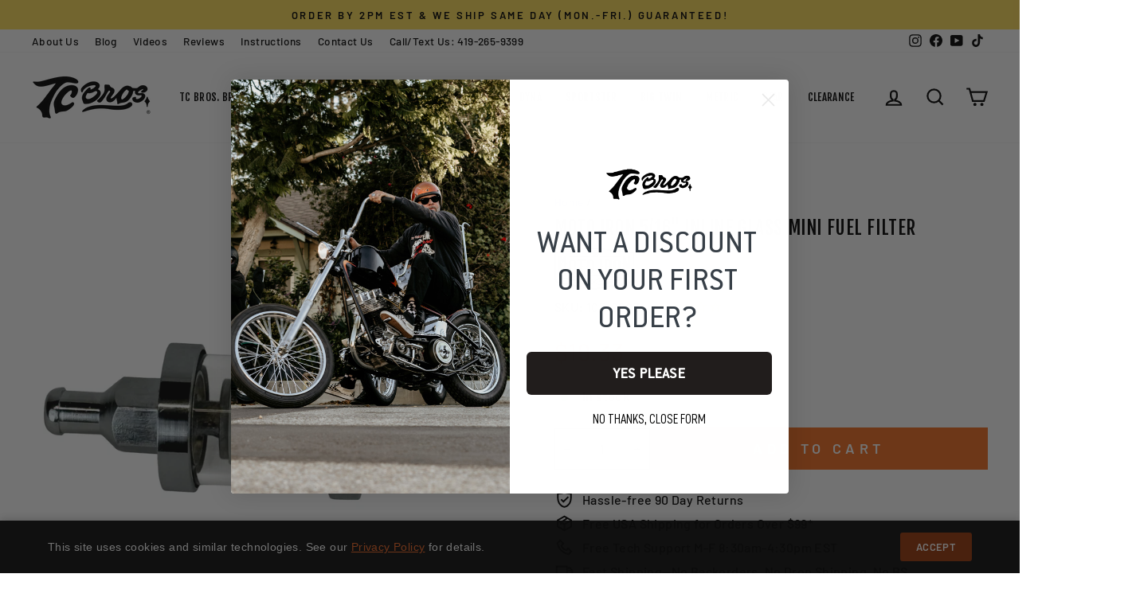

--- FILE ---
content_type: text/html; charset=utf-8
request_url: https://tcbros.com/products/in-line-glass-mini-fuel-filter-5-16
body_size: 111680
content:
<!doctype html>
<html class="no-js" lang="en" dir="ltr">
<head>
 <script async src="https://ob.esnlocco.com/i/d5853f472d7f1d1e0946e50d35fbef16.js" class="ct_clicktrue"></script>
  <meta charset="utf-8">
  <meta http-equiv="X-UA-Compatible" content="IE=edge,chrome=1">
  <meta name="viewport" content="width=device-width,initial-scale=1">
  <meta name="theme-color" content="#f36e21">
  <link rel="canonical" href="https://tcbros.com/products/in-line-glass-mini-fuel-filter-5-16">
  <link rel="preconnect" href="//fonts.shopifycdn.com/">
  <link rel="dns-prefetch" href="//productreviews.shopifycdn.com/">
  <link rel="dns-prefetch" href="//ajax.googleapis.com/">
  <link rel="dns-prefetch" href="//maps.googleapis.com/">
  <link rel="dns-prefetch" href="//maps.gstatic.com/">
  <link rel="dns-prefetch" href="//bat.bing.com/">
  <link rel="dns-prefetch" href="//static.klaviyo.com/">
  <link rel="dns-prefetch" href="//static-tracking.klaviyo.com/">
  <link rel="dns-prefetch" href="//monorail-edge.shopifysvc.com/">
  <link rel="dns-prefetch" href="//www.google-analytics.com/">
  <link rel="dns-prefetch" href="//www.googletagmanager.com">
  <link rel="dns-prefetch" href="//connect.facebook.net">
  <link rel="dns-prefetch" href="//config.gorgias.chat">
  <link rel="dns-prefetch" href="//assets.gorgias.chat">
  <link rel="dns-prefetch" href="//www.clarity.ms">
  <link rel="dns-prefetch" href="//productreviews.shopifycdn.com">
  <link rel="dns-prefetch" href="//load.csell.co">
  <link rel="dns-prefetch" href="//apps.storeimaging.com/">
  <link rel="dns-prefetch" href="//cdn.webrotate360.com">
  <link rel="dns-prefetch" href="//instafeed.nfcube.com">
  <link rel="dns-prefetch" href="//stamped.io">
  <link rel="dns-prefetch" href="//cdn1.stamped.io">
  <link rel="dns-prefetch" href="//fonts.googleapis.com">
  <link rel="dns-prefetch" href="//sdk.postscript.io">
  
  
  
    
      
      
<link rel="preload" as="image" href="//tcbros.com/cdn/shop/files/105-0203-3-2_1800x1800.jpg?v=1757691226" imagesrcset="//tcbros.com/cdn/shop/files/105-0203-3-2_360x.jpg?v=1757691226 360w, //tcbros.com/cdn/shop/files/105-0203-3-2_540x.jpg?v=1757691226 540w, //tcbros.com/cdn/shop/files/105-0203-3-2_720x.jpg?v=1757691226 720w, //tcbros.com/cdn/shop/files/105-0203-3-2_900x.jpg?v=1757691226 900w, //tcbros.com/cdn/shop/files/105-0203-3-2_1080x.jpg?v=1757691226 1080w" 
    imagesizes="(max-width: 768px) 900px, 1080px" />


<meta name="google-site-verification" content="_ucR5PJf3VBvM474SWpAtaHxDo2Wmz77yAv4GuWojzo" />
<meta name="facebook-domain-verification" content="tz0q3q68y34d6slaacc71kdnsch52p" /><link rel="shortcut icon" href="//tcbros.com/cdn/shop/files/tcbros-logo-fav-icon_32x32.png?v=1613530329" type="image/png" /><title>Moto Iron 5/16&quot; Inline Glass Mini Fuel Filter
&ndash; TC Bros
</title>
<meta name="description" content="Moto Iron 5/16&quot; Inline Glass Mini Fuel Filter 5/16&quot; barb fittings at either end Glass viewing area with chrome ends 3-1/4&quot; length 1-1/8&quot; diameter Protects fuel systems from sediment and tank scale Sold each"><meta property="og:site_name" content="TC Bros">
  <meta property="og:url" content="https://tcbros.com/products/in-line-glass-mini-fuel-filter-5-16">
  <meta property="og:title" content="Moto Iron 5/16&quot; Inline Glass Mini Fuel Filter">
  <meta property="og:type" content="product">
  <meta property="og:description" content="Moto Iron 5/16&quot; Inline Glass Mini Fuel Filter 5/16&quot; barb fittings at either end Glass viewing area with chrome ends 3-1/4&quot; length 1-1/8&quot; diameter Protects fuel systems from sediment and tank scale Sold each"><meta property="og:image" content="http://tcbros.com/cdn/shop/files/105-0203-3-2.jpg?v=1757691226">
    <meta property="og:image:secure_url" content="https://tcbros.com/cdn/shop/files/105-0203-3-2.jpg?v=1757691226">
    <meta property="og:image:width" content="1000">
    <meta property="og:image:height" content="1000"><meta name="twitter:site" content="@">
  <meta name="twitter:card" content="summary_large_image">
  <meta name="twitter:title" content="Moto Iron 5/16" Inline Glass Mini Fuel Filter">
  <meta name="twitter:description" content="Moto Iron 5/16&quot; Inline Glass Mini Fuel Filter 5/16&quot; barb fittings at either end Glass viewing area with chrome ends 3-1/4&quot; length 1-1/8&quot; diameter Protects fuel systems from sediment and tank scale Sold each">
<script>
(function(){
  document.documentElement.classList.replace('no-js','js');
  var hasNative = 'loading' in HTMLImageElement.prototype;
  var page = 'product';
  var corePages = ['index','product','collection'];
  if (hasNative) {
    var autoScript = document.createElement('script');
    autoScript.src = '//tcbros.com/cdn/shop/t/91/assets/auto-sizes.js?v=161314966027717618901756324660';
    autoScript.async = true;
    document.head.appendChild(autoScript);
    if (corePages.indexOf(page) === -1) {
      var lazyScript = document.createElement('script');
      lazyScript.src = '//tcbros.com/cdn/shop/t/91/assets/lazysizes.js?v=67375854186545149731756324663';
      lazyScript.async = true;
      document.head.appendChild(lazyScript);
    }
  } else {
    document.addEventListener('DOMContentLoaded', function(){
      var imgs = document.querySelectorAll('img[loading="lazy"]');
      for (var i = 0; i < imgs.length; i++) {
        imgs[i].classList.add('lazyload');
      }
      var lazyScript = document.createElement('script');
      lazyScript.src = '//tcbros.com/cdn/shop/t/91/assets/lazysizes.js?v=67375854186545149731756324663';
      lazyScript.async = true;
      document.head.appendChild(lazyScript);
    });
  }
})();
</script>

<link rel="preload" href="//tcbros.com/cdn/fonts/fjalla_one/fjallaone_n4.262edaf1abaf5ed669f7ecd26fc3e24707a0ad85.woff2" as="font" type="font/woff2" crossorigin="anonymous" />
<link rel="preload" href="//tcbros.com/cdn/fonts/barlow/barlow_n5.a193a1990790eba0cc5cca569d23799830e90f07.woff2" as="font" type="font/woff2" crossorigin="anonymous" />
<link rel="preload" href="//tcbros.com/cdn/fonts/barlow/barlow_i5.714d58286997b65cd479af615cfa9bb0a117a573.woff2" as="font" type="font/woff2" crossorigin="anonymous" /><style data-shopify>@font-face {
  font-family: "Fjalla One";
  font-weight: 400;
  font-style: normal;
  font-display: swap;
  src: url("//tcbros.com/cdn/fonts/fjalla_one/fjallaone_n4.262edaf1abaf5ed669f7ecd26fc3e24707a0ad85.woff2") format("woff2"),
       url("//tcbros.com/cdn/fonts/fjalla_one/fjallaone_n4.f67f40342efd2b34cae019d50b4b5c4da6fc5da7.woff") format("woff");
}

  @font-face {
  font-family: Barlow;
  font-weight: 500;
  font-style: normal;
  font-display: swap;
  src: url("//tcbros.com/cdn/fonts/barlow/barlow_n5.a193a1990790eba0cc5cca569d23799830e90f07.woff2") format("woff2"),
       url("//tcbros.com/cdn/fonts/barlow/barlow_n5.ae31c82169b1dc0715609b8cc6a610b917808358.woff") format("woff");
}


  @font-face {
  font-family: Barlow;
  font-weight: 600;
  font-style: normal;
  font-display: swap;
  src: url("//tcbros.com/cdn/fonts/barlow/barlow_n6.329f582a81f63f125e63c20a5a80ae9477df68e1.woff2") format("woff2"),
       url("//tcbros.com/cdn/fonts/barlow/barlow_n6.0163402e36247bcb8b02716880d0b39568412e9e.woff") format("woff");
}

  @font-face {
  font-family: Barlow;
  font-weight: 500;
  font-style: italic;
  font-display: swap;
  src: url("//tcbros.com/cdn/fonts/barlow/barlow_i5.714d58286997b65cd479af615cfa9bb0a117a573.woff2") format("woff2"),
       url("//tcbros.com/cdn/fonts/barlow/barlow_i5.0120f77e6447d3b5df4bbec8ad8c2d029d87fb21.woff") format("woff");
}

  @font-face {
  font-family: Barlow;
  font-weight: 600;
  font-style: italic;
  font-display: swap;
  src: url("//tcbros.com/cdn/fonts/barlow/barlow_i6.5a22bd20fb27bad4d7674cc6e666fb9c77d813bb.woff2") format("woff2"),
       url("//tcbros.com/cdn/fonts/barlow/barlow_i6.1c8787fcb59f3add01a87f21b38c7ef797e3b3a1.woff") format("woff");
}

</style><link rel="preload" href="//tcbros.com/cdn/shop/t/91/assets/theme.css?v=152970829487953564451766177142" as="style" />

  <link href="//tcbros.com/cdn/shop/t/91/assets/theme.css?v=152970829487953564451766177142" rel="stylesheet" type="text/css" media="all" />  

  
  
  <link href="//tcbros.com/cdn/shop/t/91/assets/product-page.css?v=70929454825625833381756416091" rel="stylesheet" type="text/css" media="all" />
   
  
  
  

  
  
  
    <script src="//tcbros.com/cdn/shop/t/91/assets/split-shipping.js?v=174779328725099897001759180967" defer></script>
  


<style data-shopify>:root {
    --typeHeaderPrimary: "Fjalla One";
    --typeHeaderFallback: sans-serif;
    --typeHeaderSize: 27px;
    --typeHeaderWeight: 400;
    --typeHeaderLineHeight: 1.3;
    --typeHeaderSpacing: 0.025em;

    --typeBasePrimary:Barlow;
    --typeBaseFallback:sans-serif;
    --typeBaseSize: 16px;
    --typeBaseWeight: 500;
    --typeBaseSpacing: 0.025em;
    --typeBaseLineHeight: 1.3;

    --typeCollectionTitle: 22px;

    --iconWeight: 5px;
    --iconLinecaps: miter;

    
      --buttonRadius: 0px;
    

    --colorGridOverlayOpacity: 0.2;
  }

  .placeholder-content {
    background-image: linear-gradient(100deg, #ffffff 40%, #f7f7f7 63%, #ffffff 79%);
  }</style><script>
    document.documentElement.className = document.documentElement.className.replace('no-js', 'js');

    window.theme = window.theme || {};
    theme.routes = {
      home: "/",
      cart: "/cart.js",
      cartPage: "/cart",
      cartAdd: "/cart/add.js",
      cartChange: "/cart/change.js",
      search: "/search"
    };
    theme.strings = {
      soldOut: "Sold Out",
      unavailable: "Not Offered",
      inStockLabel: "In stock",
      stockLabel: "Low stock - [count] items left",
      willNotShipUntil: "Ready to ship [date]",
      willBeInStockAfter: "Back in stock [date]",
      waitingForStock: "Inventory on the way",
      savePrice: "Save [saved_amount]",
      cartEmpty: "Your cart is currently empty.",
      cartTermsConfirmation: "You must agree with the terms and conditions of sales to check out",
      searchCollections: "Collections:",
      searchPages: "Pages:",
      searchArticles: "Articles:"
    };
    theme.settings = {
      dynamicVariantsEnable: true,
      cartType: "drawer",
      isCustomerTemplate: false,
      moneyFormat: "${{amount}}",
      saveType: "dollar",
      productImageSize: "square",
      productImageCover: false,
      predictiveSearch: false,
      predictiveSearchType: "product",
      quickView: false,
      themeName: 'Impulse',
      themeVersion: "5.5.3"
    };
  </script>

  <script>window.performance && window.performance.mark && window.performance.mark('shopify.content_for_header.start');</script><meta name="facebook-domain-verification" content="tz0q3q68y34d6slaacc71kdnsch52p">
<meta name="facebook-domain-verification" content="a7f7uy7y29fv7rj47i8qrvjdxmag73">
<meta name="google-site-verification" content="_ucR5PJf3VBvM474SWpAtaHxDo2Wmz77yAv4GuWojzo">
<meta name="google-site-verification" content="6-wtGygsD9WUnpe6XIxPFnYzP7HH4oyrMAqplwliTFI">
<meta name="google-site-verification" content="Kk_2U1kySXrmJ5o2L3RDgBVv22AQK-5AcR5Guhx-hOo">
<meta id="shopify-digital-wallet" name="shopify-digital-wallet" content="/25056018498/digital_wallets/dialog">
<meta name="shopify-checkout-api-token" content="3d410a52a4236dbf78646e5d124bf94c">
<meta id="in-context-paypal-metadata" data-shop-id="25056018498" data-venmo-supported="true" data-environment="production" data-locale="en_US" data-paypal-v4="true" data-currency="USD">
<link rel="alternate" type="application/json+oembed" href="https://tcbros.com/products/in-line-glass-mini-fuel-filter-5-16.oembed">
<script async="async" src="/checkouts/internal/preloads.js?locale=en-US"></script>
<link rel="preconnect" href="https://shop.app" crossorigin="anonymous">
<script async="async" src="https://shop.app/checkouts/internal/preloads.js?locale=en-US&shop_id=25056018498" crossorigin="anonymous"></script>
<script id="apple-pay-shop-capabilities" type="application/json">{"shopId":25056018498,"countryCode":"US","currencyCode":"USD","merchantCapabilities":["supports3DS"],"merchantId":"gid:\/\/shopify\/Shop\/25056018498","merchantName":"TC Bros","requiredBillingContactFields":["postalAddress","email","phone"],"requiredShippingContactFields":["postalAddress","email","phone"],"shippingType":"shipping","supportedNetworks":["visa","masterCard","amex","discover","elo","jcb"],"total":{"type":"pending","label":"TC Bros","amount":"1.00"},"shopifyPaymentsEnabled":true,"supportsSubscriptions":true}</script>
<script id="shopify-features" type="application/json">{"accessToken":"3d410a52a4236dbf78646e5d124bf94c","betas":["rich-media-storefront-analytics"],"domain":"tcbros.com","predictiveSearch":true,"shopId":25056018498,"locale":"en"}</script>
<script>var Shopify = Shopify || {};
Shopify.shop = "tcbros.myshopify.com";
Shopify.locale = "en";
Shopify.currency = {"active":"USD","rate":"1.0"};
Shopify.country = "US";
Shopify.theme = {"name":"RiessGroup Master Theme","id":133138383041,"schema_name":"Impulse","schema_version":"5.5.3","theme_store_id":null,"role":"main"};
Shopify.theme.handle = "null";
Shopify.theme.style = {"id":null,"handle":null};
Shopify.cdnHost = "tcbros.com/cdn";
Shopify.routes = Shopify.routes || {};
Shopify.routes.root = "/";</script>
<script type="module">!function(o){(o.Shopify=o.Shopify||{}).modules=!0}(window);</script>
<script>!function(o){function n(){var o=[];function n(){o.push(Array.prototype.slice.apply(arguments))}return n.q=o,n}var t=o.Shopify=o.Shopify||{};t.loadFeatures=n(),t.autoloadFeatures=n()}(window);</script>
<script>
  window.ShopifyPay = window.ShopifyPay || {};
  window.ShopifyPay.apiHost = "shop.app\/pay";
  window.ShopifyPay.redirectState = null;
</script>
<script id="shop-js-analytics" type="application/json">{"pageType":"product"}</script>
<script defer="defer" async type="module" src="//tcbros.com/cdn/shopifycloud/shop-js/modules/v2/client.init-shop-cart-sync_BdyHc3Nr.en.esm.js"></script>
<script defer="defer" async type="module" src="//tcbros.com/cdn/shopifycloud/shop-js/modules/v2/chunk.common_Daul8nwZ.esm.js"></script>
<script type="module">
  await import("//tcbros.com/cdn/shopifycloud/shop-js/modules/v2/client.init-shop-cart-sync_BdyHc3Nr.en.esm.js");
await import("//tcbros.com/cdn/shopifycloud/shop-js/modules/v2/chunk.common_Daul8nwZ.esm.js");

  window.Shopify.SignInWithShop?.initShopCartSync?.({"fedCMEnabled":true,"windoidEnabled":true});

</script>
<script defer="defer" async type="module" src="//tcbros.com/cdn/shopifycloud/shop-js/modules/v2/client.payment-terms_MV4M3zvL.en.esm.js"></script>
<script defer="defer" async type="module" src="//tcbros.com/cdn/shopifycloud/shop-js/modules/v2/chunk.common_Daul8nwZ.esm.js"></script>
<script defer="defer" async type="module" src="//tcbros.com/cdn/shopifycloud/shop-js/modules/v2/chunk.modal_CQq8HTM6.esm.js"></script>
<script type="module">
  await import("//tcbros.com/cdn/shopifycloud/shop-js/modules/v2/client.payment-terms_MV4M3zvL.en.esm.js");
await import("//tcbros.com/cdn/shopifycloud/shop-js/modules/v2/chunk.common_Daul8nwZ.esm.js");
await import("//tcbros.com/cdn/shopifycloud/shop-js/modules/v2/chunk.modal_CQq8HTM6.esm.js");

  
</script>
<script>
  window.Shopify = window.Shopify || {};
  if (!window.Shopify.featureAssets) window.Shopify.featureAssets = {};
  window.Shopify.featureAssets['shop-js'] = {"shop-cart-sync":["modules/v2/client.shop-cart-sync_QYOiDySF.en.esm.js","modules/v2/chunk.common_Daul8nwZ.esm.js"],"init-fed-cm":["modules/v2/client.init-fed-cm_DchLp9rc.en.esm.js","modules/v2/chunk.common_Daul8nwZ.esm.js"],"shop-button":["modules/v2/client.shop-button_OV7bAJc5.en.esm.js","modules/v2/chunk.common_Daul8nwZ.esm.js"],"init-windoid":["modules/v2/client.init-windoid_DwxFKQ8e.en.esm.js","modules/v2/chunk.common_Daul8nwZ.esm.js"],"shop-cash-offers":["modules/v2/client.shop-cash-offers_DWtL6Bq3.en.esm.js","modules/v2/chunk.common_Daul8nwZ.esm.js","modules/v2/chunk.modal_CQq8HTM6.esm.js"],"shop-toast-manager":["modules/v2/client.shop-toast-manager_CX9r1SjA.en.esm.js","modules/v2/chunk.common_Daul8nwZ.esm.js"],"init-shop-email-lookup-coordinator":["modules/v2/client.init-shop-email-lookup-coordinator_UhKnw74l.en.esm.js","modules/v2/chunk.common_Daul8nwZ.esm.js"],"pay-button":["modules/v2/client.pay-button_DzxNnLDY.en.esm.js","modules/v2/chunk.common_Daul8nwZ.esm.js"],"avatar":["modules/v2/client.avatar_BTnouDA3.en.esm.js"],"init-shop-cart-sync":["modules/v2/client.init-shop-cart-sync_BdyHc3Nr.en.esm.js","modules/v2/chunk.common_Daul8nwZ.esm.js"],"shop-login-button":["modules/v2/client.shop-login-button_D8B466_1.en.esm.js","modules/v2/chunk.common_Daul8nwZ.esm.js","modules/v2/chunk.modal_CQq8HTM6.esm.js"],"init-customer-accounts-sign-up":["modules/v2/client.init-customer-accounts-sign-up_C8fpPm4i.en.esm.js","modules/v2/client.shop-login-button_D8B466_1.en.esm.js","modules/v2/chunk.common_Daul8nwZ.esm.js","modules/v2/chunk.modal_CQq8HTM6.esm.js"],"init-shop-for-new-customer-accounts":["modules/v2/client.init-shop-for-new-customer-accounts_CVTO0Ztu.en.esm.js","modules/v2/client.shop-login-button_D8B466_1.en.esm.js","modules/v2/chunk.common_Daul8nwZ.esm.js","modules/v2/chunk.modal_CQq8HTM6.esm.js"],"init-customer-accounts":["modules/v2/client.init-customer-accounts_dRgKMfrE.en.esm.js","modules/v2/client.shop-login-button_D8B466_1.en.esm.js","modules/v2/chunk.common_Daul8nwZ.esm.js","modules/v2/chunk.modal_CQq8HTM6.esm.js"],"shop-follow-button":["modules/v2/client.shop-follow-button_CkZpjEct.en.esm.js","modules/v2/chunk.common_Daul8nwZ.esm.js","modules/v2/chunk.modal_CQq8HTM6.esm.js"],"lead-capture":["modules/v2/client.lead-capture_BntHBhfp.en.esm.js","modules/v2/chunk.common_Daul8nwZ.esm.js","modules/v2/chunk.modal_CQq8HTM6.esm.js"],"checkout-modal":["modules/v2/client.checkout-modal_CfxcYbTm.en.esm.js","modules/v2/chunk.common_Daul8nwZ.esm.js","modules/v2/chunk.modal_CQq8HTM6.esm.js"],"shop-login":["modules/v2/client.shop-login_Da4GZ2H6.en.esm.js","modules/v2/chunk.common_Daul8nwZ.esm.js","modules/v2/chunk.modal_CQq8HTM6.esm.js"],"payment-terms":["modules/v2/client.payment-terms_MV4M3zvL.en.esm.js","modules/v2/chunk.common_Daul8nwZ.esm.js","modules/v2/chunk.modal_CQq8HTM6.esm.js"]};
</script>
<script>(function() {
  var isLoaded = false;
  function asyncLoad() {
    if (isLoaded) return;
    isLoaded = true;
    var urls = ["https:\/\/d23dclunsivw3h.cloudfront.net\/redirect-app.js?shop=tcbros.myshopify.com","\/\/cdn.shopify.com\/proxy\/a4067e2f811f328eb09e03453d98bd5e7b43929b8e34c19ca89035064b88675e\/static.cdn.printful.com\/static\/js\/external\/shopify-product-customizer.js?v=0.28\u0026shop=tcbros.myshopify.com\u0026sp-cache-control=cHVibGljLCBtYXgtYWdlPTkwMA","https:\/\/intg.snapchat.com\/shopify\/shopify-scevent-init.js?id=dbb8b3dc-74ce-422d-88a5-d235ce3b431d\u0026shop=tcbros.myshopify.com"];
    for (var i = 0; i < urls.length; i++) {
      var s = document.createElement('script');
      s.type = 'text/javascript';
      s.async = true;
      s.src = urls[i];
      var x = document.getElementsByTagName('script')[0];
      x.parentNode.insertBefore(s, x);
    }
  };
  if(window.attachEvent) {
    window.attachEvent('onload', asyncLoad);
  } else {
    window.addEventListener('load', asyncLoad, false);
  }
})();</script>
<script id="__st">var __st={"a":25056018498,"offset":-18000,"reqid":"a52b7e86-0f2f-4d8e-9cfd-d0354583ed69-1768963822","pageurl":"tcbros.com\/products\/in-line-glass-mini-fuel-filter-5-16","u":"53256b20d9e4","p":"product","rtyp":"product","rid":7666138382529};</script>
<script>window.ShopifyPaypalV4VisibilityTracking = true;</script>
<script id="captcha-bootstrap">!function(){'use strict';const t='contact',e='account',n='new_comment',o=[[t,t],['blogs',n],['comments',n],[t,'customer']],c=[[e,'customer_login'],[e,'guest_login'],[e,'recover_customer_password'],[e,'create_customer']],r=t=>t.map((([t,e])=>`form[action*='/${t}']:not([data-nocaptcha='true']) input[name='form_type'][value='${e}']`)).join(','),a=t=>()=>t?[...document.querySelectorAll(t)].map((t=>t.form)):[];function s(){const t=[...o],e=r(t);return a(e)}const i='password',u='form_key',d=['recaptcha-v3-token','g-recaptcha-response','h-captcha-response',i],f=()=>{try{return window.sessionStorage}catch{return}},m='__shopify_v',_=t=>t.elements[u];function p(t,e,n=!1){try{const o=window.sessionStorage,c=JSON.parse(o.getItem(e)),{data:r}=function(t){const{data:e,action:n}=t;return t[m]||n?{data:e,action:n}:{data:t,action:n}}(c);for(const[e,n]of Object.entries(r))t.elements[e]&&(t.elements[e].value=n);n&&o.removeItem(e)}catch(o){console.error('form repopulation failed',{error:o})}}const l='form_type',E='cptcha';function T(t){t.dataset[E]=!0}const w=window,h=w.document,L='Shopify',v='ce_forms',y='captcha';let A=!1;((t,e)=>{const n=(g='f06e6c50-85a8-45c8-87d0-21a2b65856fe',I='https://cdn.shopify.com/shopifycloud/storefront-forms-hcaptcha/ce_storefront_forms_captcha_hcaptcha.v1.5.2.iife.js',D={infoText:'Protected by hCaptcha',privacyText:'Privacy',termsText:'Terms'},(t,e,n)=>{const o=w[L][v],c=o.bindForm;if(c)return c(t,g,e,D).then(n);var r;o.q.push([[t,g,e,D],n]),r=I,A||(h.body.append(Object.assign(h.createElement('script'),{id:'captcha-provider',async:!0,src:r})),A=!0)});var g,I,D;w[L]=w[L]||{},w[L][v]=w[L][v]||{},w[L][v].q=[],w[L][y]=w[L][y]||{},w[L][y].protect=function(t,e){n(t,void 0,e),T(t)},Object.freeze(w[L][y]),function(t,e,n,w,h,L){const[v,y,A,g]=function(t,e,n){const i=e?o:[],u=t?c:[],d=[...i,...u],f=r(d),m=r(i),_=r(d.filter((([t,e])=>n.includes(e))));return[a(f),a(m),a(_),s()]}(w,h,L),I=t=>{const e=t.target;return e instanceof HTMLFormElement?e:e&&e.form},D=t=>v().includes(t);t.addEventListener('submit',(t=>{const e=I(t);if(!e)return;const n=D(e)&&!e.dataset.hcaptchaBound&&!e.dataset.recaptchaBound,o=_(e),c=g().includes(e)&&(!o||!o.value);(n||c)&&t.preventDefault(),c&&!n&&(function(t){try{if(!f())return;!function(t){const e=f();if(!e)return;const n=_(t);if(!n)return;const o=n.value;o&&e.removeItem(o)}(t);const e=Array.from(Array(32),(()=>Math.random().toString(36)[2])).join('');!function(t,e){_(t)||t.append(Object.assign(document.createElement('input'),{type:'hidden',name:u})),t.elements[u].value=e}(t,e),function(t,e){const n=f();if(!n)return;const o=[...t.querySelectorAll(`input[type='${i}']`)].map((({name:t})=>t)),c=[...d,...o],r={};for(const[a,s]of new FormData(t).entries())c.includes(a)||(r[a]=s);n.setItem(e,JSON.stringify({[m]:1,action:t.action,data:r}))}(t,e)}catch(e){console.error('failed to persist form',e)}}(e),e.submit())}));const S=(t,e)=>{t&&!t.dataset[E]&&(n(t,e.some((e=>e===t))),T(t))};for(const o of['focusin','change'])t.addEventListener(o,(t=>{const e=I(t);D(e)&&S(e,y())}));const B=e.get('form_key'),M=e.get(l),P=B&&M;t.addEventListener('DOMContentLoaded',(()=>{const t=y();if(P)for(const e of t)e.elements[l].value===M&&p(e,B);[...new Set([...A(),...v().filter((t=>'true'===t.dataset.shopifyCaptcha))])].forEach((e=>S(e,t)))}))}(h,new URLSearchParams(w.location.search),n,t,e,['guest_login'])})(!0,!0)}();</script>
<script integrity="sha256-4kQ18oKyAcykRKYeNunJcIwy7WH5gtpwJnB7kiuLZ1E=" data-source-attribution="shopify.loadfeatures" defer="defer" src="//tcbros.com/cdn/shopifycloud/storefront/assets/storefront/load_feature-a0a9edcb.js" crossorigin="anonymous"></script>
<script crossorigin="anonymous" defer="defer" src="//tcbros.com/cdn/shopifycloud/storefront/assets/shopify_pay/storefront-65b4c6d7.js?v=20250812"></script>
<script data-source-attribution="shopify.dynamic_checkout.dynamic.init">var Shopify=Shopify||{};Shopify.PaymentButton=Shopify.PaymentButton||{isStorefrontPortableWallets:!0,init:function(){window.Shopify.PaymentButton.init=function(){};var t=document.createElement("script");t.src="https://tcbros.com/cdn/shopifycloud/portable-wallets/latest/portable-wallets.en.js",t.type="module",document.head.appendChild(t)}};
</script>
<script data-source-attribution="shopify.dynamic_checkout.buyer_consent">
  function portableWalletsHideBuyerConsent(e){var t=document.getElementById("shopify-buyer-consent"),n=document.getElementById("shopify-subscription-policy-button");t&&n&&(t.classList.add("hidden"),t.setAttribute("aria-hidden","true"),n.removeEventListener("click",e))}function portableWalletsShowBuyerConsent(e){var t=document.getElementById("shopify-buyer-consent"),n=document.getElementById("shopify-subscription-policy-button");t&&n&&(t.classList.remove("hidden"),t.removeAttribute("aria-hidden"),n.addEventListener("click",e))}window.Shopify?.PaymentButton&&(window.Shopify.PaymentButton.hideBuyerConsent=portableWalletsHideBuyerConsent,window.Shopify.PaymentButton.showBuyerConsent=portableWalletsShowBuyerConsent);
</script>
<script data-source-attribution="shopify.dynamic_checkout.cart.bootstrap">document.addEventListener("DOMContentLoaded",(function(){function t(){return document.querySelector("shopify-accelerated-checkout-cart, shopify-accelerated-checkout")}if(t())Shopify.PaymentButton.init();else{new MutationObserver((function(e,n){t()&&(Shopify.PaymentButton.init(),n.disconnect())})).observe(document.body,{childList:!0,subtree:!0})}}));
</script>
<link id="shopify-accelerated-checkout-styles" rel="stylesheet" media="screen" href="https://tcbros.com/cdn/shopifycloud/portable-wallets/latest/accelerated-checkout-backwards-compat.css" crossorigin="anonymous">
<style id="shopify-accelerated-checkout-cart">
        #shopify-buyer-consent {
  margin-top: 1em;
  display: inline-block;
  width: 100%;
}

#shopify-buyer-consent.hidden {
  display: none;
}

#shopify-subscription-policy-button {
  background: none;
  border: none;
  padding: 0;
  text-decoration: underline;
  font-size: inherit;
  cursor: pointer;
}

#shopify-subscription-policy-button::before {
  box-shadow: none;
}

      </style>

<script>window.performance && window.performance.mark && window.performance.mark('shopify.content_for_header.end');</script>
<!-- Google tag (gtag.js) -->
<script async src="https://www.googletagmanager.com/gtag/js?id=AW-986045658"></script>
<script>
  window.dataLayer = window.dataLayer || [];
  function gtag(){dataLayer.push(arguments);}
  gtag('js', new Date());

  gtag('config', 'AW-986045658');
</script>

<script>
    (function(w,d,t,r,u)
    {
        var f,n,i;
        w[u]=w[u]||[],f=function()
        {
            var o={ti:"27031286"};
            o.q=w[u],w[u]=new UET(o),w[u].push("pageLoad")
        },
        n=d.createElement(t),n.src=r,n.async=1,n.onload=n.onreadystatechange=function()
        {
            var s=this.readyState;
            s&&s!=="loaded"&&s!=="complete"||(f(),n.onload=n.onreadystatechange=null)
        },
        i=d.getElementsByTagName(t)[0],i.parentNode.insertBefore(n,i)
    })
    (window,document,"script","//bat.bing.com/bat.js","uetq");
</script>

<!-- BEGIN app block: shopify://apps/triplewhale/blocks/triple_pixel_snippet/483d496b-3f1a-4609-aea7-8eee3b6b7a2a --><link rel='preconnect dns-prefetch' href='https://api.config-security.com/' crossorigin />
<link rel='preconnect dns-prefetch' href='https://conf.config-security.com/' crossorigin />
<script>
/* >> TriplePixel :: start*/
window.TriplePixelData={TripleName:"tcbros.myshopify.com",ver:"2.16",plat:"SHOPIFY",isHeadless:false,src:'SHOPIFY_EXT',product:{id:"7666138382529",name:`Moto Iron 5/16&quot; Inline Glass Mini Fuel Filter`,price:"19.33",variant:"42695179927745"},search:"",collection:"",cart:"drawer",template:"product",curr:"USD" || "USD"},function(W,H,A,L,E,_,B,N){function O(U,T,P,H,R){void 0===R&&(R=!1),H=new XMLHttpRequest,P?(H.open("POST",U,!0),H.setRequestHeader("Content-Type","text/plain")):H.open("GET",U,!0),H.send(JSON.stringify(P||{})),H.onreadystatechange=function(){4===H.readyState&&200===H.status?(R=H.responseText,U.includes("/first")?eval(R):P||(N[B]=R)):(299<H.status||H.status<200)&&T&&!R&&(R=!0,O(U,T-1,P))}}if(N=window,!N[H+"sn"]){N[H+"sn"]=1,L=function(){return Date.now().toString(36)+"_"+Math.random().toString(36)};try{A.setItem(H,1+(0|A.getItem(H)||0)),(E=JSON.parse(A.getItem(H+"U")||"[]")).push({u:location.href,r:document.referrer,t:Date.now(),id:L()}),A.setItem(H+"U",JSON.stringify(E))}catch(e){}var i,m,p;A.getItem('"!nC`')||(_=A,A=N,A[H]||(E=A[H]=function(t,e,i){return void 0===i&&(i=[]),"State"==t?E.s:(W=L(),(E._q=E._q||[]).push([W,t,e].concat(i)),W)},E.s="Installed",E._q=[],E.ch=W,B="configSecurityConfModel",N[B]=1,O("https://conf.config-security.com/model",5),i=L(),m=A[atob("c2NyZWVu")],_.setItem("di_pmt_wt",i),p={id:i,action:"profile",avatar:_.getItem("auth-security_rand_salt_"),time:m[atob("d2lkdGg=")]+":"+m[atob("aGVpZ2h0")],host:A.TriplePixelData.TripleName,plat:A.TriplePixelData.plat,url:window.location.href.slice(0,500),ref:document.referrer,ver:A.TriplePixelData.ver},O("https://api.config-security.com/event",5,p),O("https://api.config-security.com/first?host=".concat(p.host,"&plat=").concat(p.plat),5)))}}("","TriplePixel",localStorage);
/* << TriplePixel :: end*/
</script>



<!-- END app block --><!-- BEGIN app block: shopify://apps/cozy-image-gallery/blocks/Cozy_Image_Gallery_1.0.0/9808695d-eb84-434d-80d6-cfbcef2d7548 --><script src="https://cdnig.addons.business/embed/cloud/tcbros/cziframeagent.js?v=212104101107&token=Vv8w250511RNbHsM&shop=tcbros.myshopify.com"></script>



<!-- END app block --><!-- BEGIN app block: shopify://apps/reelup-shoppable-videos-reels/blocks/reelup/a8ec9e4d-d192-44f7-9c23-595f9ee7dd5b --><style>
  [id*='reelup'].shopify-app-block {
    width: 100%;
  }
</style><style id='reelUp_customCSS'>
    
  </style><script>
    eval(``);
  </script><script src='https://cdn-v2.reelup.io/global.js.gz?v=1768963822' defer></script><script>
  console.log("%cVideo commerce powered by ReelUp.", 'font-size: 18px; font-weight: 600; color: #000;background: #a3f234; padding: 10px 20px; border-radius: 5px; width: 100%');
  console.log("🚀 Enhanced Product Discovery.\n" +
  "📈 Increased Conversion Rates.\n" +
  "🤩 Elevated Visitor Engagements.\n\n" +
  "Learn more at: https://apps.shopify.com/reelup/");

  window.shopFormat = "${{amount}}";
  window.shopCurrency = "USD";
  window.REELUP = {
     files: {
        carousel: {
            css: "https://cdn.shopify.com/extensions/019a961d-0cdf-72c1-aed3-524c2b6dbde8/ig-reels-124/assets/reels_carousel.css",
        },
        stacked: {
            css: "https://cdn.shopify.com/extensions/019a961d-0cdf-72c1-aed3-524c2b6dbde8/ig-reels-124/assets/reels_carousel_stacked.css",
        },
        grid: {
            css: "https://cdn.shopify.com/extensions/019a961d-0cdf-72c1-aed3-524c2b6dbde8/ig-reels-124/assets/reels_grid.css",
        },
        stories: {
            css: "https://cdn.shopify.com/extensions/019a961d-0cdf-72c1-aed3-524c2b6dbde8/ig-reels-124/assets/reels_stories.css",
        },
    },
    shopLocale: "US"
  };window.reelUp_productJSON = {"id":7666138382529,"title":"Moto Iron 5\/16\" Inline Glass Mini Fuel Filter","handle":"in-line-glass-mini-fuel-filter-5-16","description":"\u003ch2\u003eMoto Iron 5\/16\" Inline Glass Mini Fuel Filter\u003c\/h2\u003e\n\u003cul class=\"mb-4 mt-2 pl-3\"\u003e\n\u003cli class=\"feature-bullet font-weight-light ng-star-inserted\"\u003e5\/16\" barb fittings at either end\u003c\/li\u003e\n\u003cli class=\"feature-bullet font-weight-light ng-star-inserted\"\u003eGlass viewing area with chrome ends\u003c\/li\u003e\n\u003cli class=\"feature-bullet font-weight-light ng-star-inserted\"\u003e3-1\/4\" length\u003c\/li\u003e\n\u003cli class=\"feature-bullet font-weight-light ng-star-inserted\"\u003e1-1\/8\" diameter\u003c\/li\u003e\n\u003cli\u003eProtects fuel systems from sediment and tank scale\u003cbr\u003e\n\u003c\/li\u003e\n\u003cli class=\"feature-bullet font-weight-light ng-star-inserted\"\u003eSold each\u003c\/li\u003e\n\u003c\/ul\u003e","published_at":"2023-08-28T17:03:24-04:00","created_at":"2023-06-28T14:55:40-04:00","vendor":"Moto Iron®","type":"Petcocks \u0026 Fuel Line","tags":["Big Twin Parts","Dyna Parts","Metric Parts","Sportster Parts","XS650 Chopper \u0026 Bobber Parts"],"price":1933,"price_min":1933,"price_max":1933,"available":true,"price_varies":false,"compare_at_price":1933,"compare_at_price_min":1933,"compare_at_price_max":1933,"compare_at_price_varies":false,"variants":[{"id":42695179927745,"title":"Default Title","option1":"Default Title","option2":null,"option3":null,"sku":"105-0203","requires_shipping":true,"taxable":true,"featured_image":null,"available":true,"name":"Moto Iron 5\/16\" Inline Glass Mini Fuel Filter","public_title":null,"options":["Default Title"],"price":1933,"weight":113,"compare_at_price":1933,"inventory_management":"shopify","barcode":"4I1-4","requires_selling_plan":false,"selling_plan_allocations":[],"quantity_rule":{"min":1,"max":null,"increment":1}}],"images":["\/\/tcbros.com\/cdn\/shop\/files\/105-0203-3-2.jpg?v=1757691226","\/\/tcbros.com\/cdn\/shop\/files\/105-0203-4-2.jpg?v=1757691226","\/\/tcbros.com\/cdn\/shop\/files\/105-0203-1.jpg?v=1757691226","\/\/tcbros.com\/cdn\/shop\/files\/105-0203-2.jpg?v=1757691226"],"featured_image":"\/\/tcbros.com\/cdn\/shop\/files\/105-0203-3-2.jpg?v=1757691226","options":["Title"],"media":[{"alt":"The Moto Iron® 5\/16\" Inline Glass Mini Fuel Filter features a transparent cylindrical body with metal ends and an internal mesh filter; fits 5\/16\" fuel lines.","id":39877515870401,"position":1,"preview_image":{"aspect_ratio":1.0,"height":1000,"width":1000,"src":"\/\/tcbros.com\/cdn\/shop\/files\/105-0203-3-2.jpg?v=1757691226"},"aspect_ratio":1.0,"height":1000,"media_type":"image","src":"\/\/tcbros.com\/cdn\/shop\/files\/105-0203-3-2.jpg?v=1757691226","width":1000},{"alt":"The Moto Iron® 5\/16\" Inline Glass Mini Fuel Filter features a transparent cylindrical body with metal ends and an internal mesh filter; fits 5\/16\" fuel lines.","id":39877515903169,"position":2,"preview_image":{"aspect_ratio":1.0,"height":1000,"width":1000,"src":"\/\/tcbros.com\/cdn\/shop\/files\/105-0203-4-2.jpg?v=1757691226"},"aspect_ratio":1.0,"height":1000,"media_type":"image","src":"\/\/tcbros.com\/cdn\/shop\/files\/105-0203-4-2.jpg?v=1757691226","width":1000},{"alt":"The Moto Iron® 5\/16\" Inline Glass Mini Fuel Filter features a transparent cylindrical body with metal ends and an internal mesh filter; fits 5\/16\" fuel lines.","id":39877515935937,"position":3,"preview_image":{"aspect_ratio":1.0,"height":1000,"width":1000,"src":"\/\/tcbros.com\/cdn\/shop\/files\/105-0203-1.jpg?v=1757691226"},"aspect_ratio":1.0,"height":1000,"media_type":"image","src":"\/\/tcbros.com\/cdn\/shop\/files\/105-0203-1.jpg?v=1757691226","width":1000},{"alt":"The Moto Iron® 5\/16\" Inline Glass Mini Fuel Filter features a transparent cylindrical body with metal ends and an internal mesh filter; fits 5\/16\" fuel lines.","id":39877515968705,"position":4,"preview_image":{"aspect_ratio":1.0,"height":1000,"width":1000,"src":"\/\/tcbros.com\/cdn\/shop\/files\/105-0203-2.jpg?v=1757691226"},"aspect_ratio":1.0,"height":1000,"media_type":"image","src":"\/\/tcbros.com\/cdn\/shop\/files\/105-0203-2.jpg?v=1757691226","width":1000}],"requires_selling_plan":false,"selling_plan_groups":[],"content":"\u003ch2\u003eMoto Iron 5\/16\" Inline Glass Mini Fuel Filter\u003c\/h2\u003e\n\u003cul class=\"mb-4 mt-2 pl-3\"\u003e\n\u003cli class=\"feature-bullet font-weight-light ng-star-inserted\"\u003e5\/16\" barb fittings at either end\u003c\/li\u003e\n\u003cli class=\"feature-bullet font-weight-light ng-star-inserted\"\u003eGlass viewing area with chrome ends\u003c\/li\u003e\n\u003cli class=\"feature-bullet font-weight-light ng-star-inserted\"\u003e3-1\/4\" length\u003c\/li\u003e\n\u003cli class=\"feature-bullet font-weight-light ng-star-inserted\"\u003e1-1\/8\" diameter\u003c\/li\u003e\n\u003cli\u003eProtects fuel systems from sediment and tank scale\u003cbr\u003e\n\u003c\/li\u003e\n\u003cli class=\"feature-bullet font-weight-light ng-star-inserted\"\u003eSold each\u003c\/li\u003e\n\u003c\/ul\u003e"};;

      window.reelUp_productJSON.collectionIds = [291628613825,291633692865,284359819457,291401400513,284371124417,291688480961,291699130561,284359884993,290744795329,465665556673,291561144513,291616850113,284359852225,284365783233];const settingsData = {"translations":{"description_label":"Description","quantity":"Quantity","add_cart_error_message":"An error has occurred","add_cart_success_message":"Added to cart successfully!","single_product":"Product","multiple_products":"Products","sold_out_button_text":"Sold out","off":"OFF","view_cart":"View cart","credit":"Credits","recommended_products":"You may like","unmute_btn":"Tap to unmute","swipe_to_next":"Swipe up to see more!","copied":"Copied","empty_cart":"Your cart is empty","cart_popup_heading":"Your cart","no_product_found":"No product found","share_popup_heading":"Share video","video_url":"Video URL","copy_link":"Copy link","product":"Product","price":"Price","subtotal":"Subtotal","checkout_button":"Checkout","reviews_label":"Customer Reviews","total_reviews":"Based on {{raters}} Reviews","load_more_reviews":"Load more reviews","cart_limit_error":"You have reached the limit to add product into cart","share_label":"Share","likes_label":"Likes","views_label":"Views","add_to_cart_button":"Add to cart","shop_now_button":"Shop now","more_info_button":"More info","multiple_products_heading":"Products Seen in the video"},"integrations":{"reviews":{"reviews_provider":null,"reviews_api_key":null}},"devtool":{"custom_css":null,"custom_js":null,"load_on_interaction":0,"playlist_addtocart_js":null,"popup_cart_button_js":null,"popup_addtocart_button_js":null,"soldout_js":null,"scale_video":1,"api_key":"CyAhpusViwMr1MZb8k8HsMzjXJmqjxRA"},"socialpixel":{"facebook_pixel":null,"tiktok_pixel":null,"google_pixel":null,"snapchat_pixel":null}};
      const global_settings = {"reel_views":0,"reel_likes":1,"reel_share":1,"brand_logo":"https:\/\/cdn.shopify.com\/s\/files\/1\/0250\/5601\/8498\/files\/modal_logo_ysu62m8_4438_20231222184756.png?v=1703270878}","powered_by_reelup":1,"overlay_icon":"square_icon","icon_color":"rgba(0, 0, 0, 1)","primary_button_background_color":"rgba(0, 0, 0, 1)","primary_button_text_color":"rgb(255,255,255)","secondary_button_background_color":"rgba(255,255,255,1)","secondary_button_text_color":"rgba(34, 34, 34, 1)","secondary_button_border_color":"rgba(34, 34, 34, 1)","sale_badge_background_color":"rgba(255,117, 10, 1)","sale_badge_text_color":"rgba(255, 255, 255, 1)","regular_price_color":"rgba(255, 255, 255, 1)","sale_price_color":"rgba(255, 255, 255, 1)","modal_logo_width":50,"quantity_allowed_per_item":5,"items_to_purchase_allowed":25,"show_decimal":1,"is_order_tag":1,"reels_sorting":0,"reels_sorting_option":"views","smart_inventory_sync":0,"smart_inventory_sync_option":"move_reel_to_last","full_video_quality":"abs","short_video_quality":"short"};
      const retargeting_settings = [];
      window.REELUP.products = [];
      window.REELUP.customProducts = [];
      window.REELUP.videos = [{"id":26877,"title":"Moto Iron Spoke Wheels","short_video":"https:\/\/cdn.shopify.com\/s\/files\/1\/0250\/5601\/8498\/files\/reelUp_1fclvbknon51702932007401_short.mp4?v=1702932037","thumbnail":"https:\/\/cdn.shopify.com\/s\/files\/1\/0250\/5601\/8498\/files\/reelUp_1fclvbknon51702932007401_thumbnail.jpg?v=1702932021","cta":"tagged_products","recommended_products_ai":"shopify_recommendation_ai","upload_date":"2023-12-18 20:40:07","cta_external_link":0,"full_video":"https:\/\/cdn.shopify.com\/s\/files\/1\/0250\/5601\/8498\/files\/reelUp_1fclvbknon51702932007401_original.mp4?v=1702932021","products":[{"reel_id":26877,"id":7189583823041,"handle":"moto-iron-16-3-wheel-for-1979-1999-harley-davidson-big-twin-and-sportster","available":1},{"reel_id":26877,"id":7189548400833,"handle":"moto-iron-40-spoke-21-x-215-chopper-spool-wheel","available":1},{"reel_id":26877,"id":7189555085505,"handle":"chrome-front-40-spoke-spool-wheel-hub-fits-3-4-harley-axle","available":1},{"reel_id":26877,"id":7189583757505,"handle":"chrome-front-40-spoke-wheel-16x-3-fits-harley-flst-1984-1999-fits-moto-iron-springers-billet-hub","available":1},{"reel_id":26877,"id":7189583397057,"handle":"moto-iron-19-215-front-wheel-for-2000-2006-harley-davidson-big-twin","available":1},{"reel_id":26877,"id":7189583200449,"handle":"moto-iron-19-215-front-wheel-for-1973-1999-harley-davidson-big-twin","available":0},{"reel_id":26877,"id":7189583102145,"handle":"moto-iron-21-215-front-wheel-for-1984-1999-harley-davidson-fx-and-sportster","available":1},{"reel_id":26877,"id":7189583331521,"handle":"moto-iron-21-215-front-wheel-for-2000-2007-harley-davidson-dyna-and-sportster","available":1},{"reel_id":26877,"id":7189583495361,"handle":"moto-iron-21-215-front-wheel-for-1984-1999-harley-davidson-big-twin-and-moto-iron-springers","available":1},{"reel_id":26877,"id":7189584117953,"handle":"moto-iron-21-215-front-wheel-for-2000-2006-harley-davidson-big-twin","available":1},{"reel_id":26877,"id":7189583986881,"handle":"moto-iron-16-3-wheel-for-2000-2007-harley-davidson-big-twin-and-sportster","available":1},{"reel_id":26877,"id":7189584969921,"handle":"moto-iron-18-25-rear-scrambler-wheel-for-1973-2003-harley-davidson-big-twin-and-sportster","available":1},{"reel_id":26877,"id":7189585002689,"handle":"moto-iron-19-25-rear-tracker-wheel-for-1973-2003-harley-davidson-big-twin-and-sportster","available":1}]},{"id":26878,"title":"DLC Fork Tubes Unboxing","short_video":"https:\/\/cdn.shopify.com\/s\/files\/1\/0250\/5601\/8498\/files\/reelUp_2k39fdoo1xh1702932007401_short.mp4?v=1702932046","thumbnail":"https:\/\/cdn.shopify.com\/s\/files\/1\/0250\/5601\/8498\/files\/reelUp_2k39fdoo1xh1702932007401_thumbnail.jpg?v=1702932023","cta":"tagged_products","recommended_products_ai":"shopify_recommendation_ai","upload_date":"2023-12-18 20:40:09","cta_external_link":0,"full_video":"https:\/\/cdn.shopify.com\/s\/files\/1\/0250\/5601\/8498\/files\/reelUp_2k39fdoo1xh1702932007401_original.mp4?v=1702932024","products":[{"reel_id":26878,"id":10771462553793,"handle":"tc-bros-fork-tube-kit-for-harley-davidson-49mm-2018-up-m-8-softail","available":1},{"reel_id":26878,"id":10770492457153,"handle":"tc-bros-fork-tube-kit-for-harley-davidson-39mm-late-fxr-early-dyna-evo-sportster","available":1},{"reel_id":26878,"id":10769915019457,"handle":"tc-bros-fork-tube-kit-for-harley-davidson-49mm-late-dyna","available":1}]},{"id":26879,"title":"King Queen Unboxing","short_video":"https:\/\/cdn.shopify.com\/s\/files\/1\/0250\/5601\/8498\/files\/reelUp_551jnsttbe91702932007401_short.mp4?v=1702932043","thumbnail":"https:\/\/cdn.shopify.com\/s\/files\/1\/0250\/5601\/8498\/files\/reelUp_551jnsttbe91702932007401_thumbnail.jpg?v=1702932028","cta":"tagged_products","recommended_products_ai":"shopify_recommendation_ai","upload_date":"2023-12-18 20:40:09","cta_external_link":0,"full_video":"https:\/\/cdn.shopify.com\/s\/files\/1\/0250\/5601\/8498\/files\/reelUp_551jnsttbe91702932007401_original.mp4?v=1702932028","products":[{"reel_id":26879,"id":7189593194689,"handle":"tc-bros-igniton-module-mount-for-king-queen-sportster-seats-2003-older-models","available":1},{"reel_id":26879,"id":10794689134785,"handle":"tc-bros-king-queen-hardtail-seat","available":1}]},{"id":26880,"title":"M8 Crash Bar Unboxing","short_video":"https:\/\/cdn.shopify.com\/s\/files\/1\/0250\/5601\/8498\/files\/reelUp_y0h93wyy31a1702932007403_short.mp4?v=1702932050","thumbnail":"https:\/\/cdn.shopify.com\/s\/files\/1\/0250\/5601\/8498\/files\/reelUp_y0h93wyy31a1702932007403_thumbnail.jpg?v=1702932033","cta":"tagged_products","recommended_products_ai":"shopify_recommendation_ai","upload_date":"2023-12-18 20:40:10","cta_external_link":0,"full_video":"https:\/\/cdn.shopify.com\/s\/files\/1\/0250\/5601\/8498\/files\/reelUp_y0h93wyy31a1702932007403_original.mp4?v=1702932031","products":[{"reel_id":26880,"id":7718494306497,"handle":"tc-bros-front-crash-bar-for-harley-davidson-m-8-softail-w-mid-controls","available":1},{"reel_id":26880,"id":7718499385537,"handle":"tc-bros-rear-crash-bar-for-harley-davidson-m8-softail","available":1}]},{"id":26881,"title":"TBW Tracker Bars","short_video":"https:\/\/cdn.shopify.com\/s\/files\/1\/0250\/5601\/8498\/files\/reelUp_m1mh3ufa6br1702932007401_short.mp4?v=1702932020","thumbnail":"https:\/\/cdn.shopify.com\/s\/files\/1\/0250\/5601\/8498\/files\/reelUp_m1mh3ufa6br1702932007401_thumbnail.jpg?v=1702932044","cta":"tagged_products","recommended_products_ai":"shopify_recommendation_ai","upload_date":"2023-12-18 20:40:10","cta_external_link":0,"full_video":"https:\/\/cdn.shopify.com\/s\/files\/1\/0250\/5601\/8498\/files\/reelUp_m1mh3ufa6br1702932007401_original.mp4?v=1702932035","products":[{"reel_id":26881,"id":7717952618689,"handle":"tc-bros-1-tracker-low-tbw-handlebars-black","available":1}]},{"id":26882,"title":"Billet 39mm Narrow Trees","short_video":"https:\/\/cdn.shopify.com\/s\/files\/1\/0250\/5601\/8498\/files\/reelUp_tjvto2ziier1702932007401_short.mp4?v=1702932029","thumbnail":"https:\/\/cdn.shopify.com\/s\/files\/1\/0250\/5601\/8498\/files\/reelUp_tjvto2ziier1702932007401_thumbnail.jpg?v=1702932049","cta":"tagged_products","recommended_products_ai":"shopify_recommendation_ai","upload_date":"2023-12-18 20:40:11","cta_external_link":0,"full_video":"https:\/\/cdn.shopify.com\/s\/files\/1\/0250\/5601\/8498\/files\/reelUp_tjvto2ziier1702932007401_original.mp4?v=1702932036","products":[{"reel_id":26882,"id":7189616001217,"handle":"39mm-narrow-triple-tree-1988-2003-harley-narrowglide","available":1},{"reel_id":26882,"id":7189616099521,"handle":"39mm-narrow-triple-trees-sportster-2004-2007","available":1},{"reel_id":26882,"id":7189616263361,"handle":"39mm-narrow-triple-trees-sportster-2008-2020","available":1}]},{"id":26883,"title":"M8 Crash Bars","short_video":"https:\/\/cdn.shopify.com\/s\/files\/1\/0250\/5601\/8498\/files\/reelUp_whwmzihd571702932007403_short.mp4?v=1702932037","thumbnail":"https:\/\/cdn.shopify.com\/s\/files\/1\/0250\/5601\/8498\/files\/reelUp_whwmzihd571702932007403_thumbnail.jpg?v=1702932047","cta":"tagged_products","recommended_products_ai":"shopify_recommendation_ai","upload_date":"2023-12-18 20:40:11","cta_external_link":0,"full_video":"https:\/\/cdn.shopify.com\/s\/files\/1\/0250\/5601\/8498\/files\/reelUp_whwmzihd571702932007403_original.mp4?v=1702932041","products":[{"reel_id":26883,"id":7718494306497,"handle":"tc-bros-front-crash-bar-for-harley-davidson-m-8-softail-w-mid-controls","available":1},{"reel_id":26883,"id":7718499385537,"handle":"tc-bros-rear-crash-bar-for-harley-davidson-m8-softail","available":1}]},{"id":26884,"title":"TC Bros. Brake Rotors","short_video":"https:\/\/cdn.shopify.com\/s\/files\/1\/0250\/5601\/8498\/files\/reelUp_l4l3ughedw1702932007403_short.mp4?v=1702932033","thumbnail":"https:\/\/cdn.shopify.com\/s\/files\/1\/0250\/5601\/8498\/files\/reelUp_l4l3ughedw1702932007403_thumbnail.jpg?v=1702932041","cta":"tagged_products","recommended_products_ai":"shopify_recommendation_ai","upload_date":"2023-12-18 20:40:12","cta_external_link":0,"full_video":"https:\/\/cdn.shopify.com\/s\/files\/1\/0250\/5601\/8498\/files\/reelUp_l4l3ughedw1702932007403_original.mp4?v=1702932043","products":[{"reel_id":26884,"id":10651182432449,"handle":"tc-bros-10-25in-profile-rear-floating-brake-rotor-for-2008-2022-harley-davidson-sportster","available":1},{"reel_id":26884,"id":7189606039745,"handle":"tc-bros-126-front-floating-brake-rotor-for-2000-up-harley-davidson-wheels","available":1},{"reel_id":26884,"id":7189606236353,"handle":"tc-bros-126-oversized-rear-floating-brake-rotor-for-2000-up-harley-davidson-wheels","available":1},{"reel_id":26884,"id":7189587624129,"handle":"tc-bros-12-6in-oversized-front-floating-brake-rotor-fits-06-17-harley-dyna-mag-wheels","available":1},{"reel_id":26884,"id":7595023564993,"handle":"tc-bros-12-6in-oversized-profile-front-floating-brake-rotor-for-2014-2023-harley-touring-models","available":1},{"reel_id":26884,"id":7189606138049,"handle":"tc-bros-115-rear-floating-brake-rotor-for-2000-up-harley-davidson","available":1},{"reel_id":26884,"id":7189606465729,"handle":"tc-bros-11-8in-wave-front-floating-brake-rotor-for-06-17-harley-dyna-mag-wheels","available":1},{"reel_id":26884,"id":7189606301889,"handle":"tc-bros-11-8in-rear-floating-brake-rotor-for-harley-touring","available":1},{"reel_id":26884,"id":7595069210817,"handle":"tc-bros-profile-rear-brake-rotor-for-2021-up-harley-pan-america-models","available":1},{"reel_id":26884,"id":7189606006977,"handle":"tc-bros-115-front-floating-brake-rotor-for-2000-2014-harley-davidson","available":1},{"reel_id":26884,"id":7189606334657,"handle":"tc-bros-118-front-floating-brake-rotor-for-2006-2025-harley-davidson","available":1},{"reel_id":26884,"id":7593451520193,"handle":"tc-bros-profile-front-floating-brake-rotor-2023-up-harley-touring-bagger-and-2021-up-pan-america","available":1},{"reel_id":26884,"id":7595014095041,"handle":"tc-bros-11-8in-profile-front-floating-brake-rotor-for-2014-up-harley-touring-models","available":1},{"reel_id":26884,"id":7595066065089,"handle":"tc-bros-profile-front-floating-brake-rotor-2024-up-harley-touring-bagger-and-2021-up-pan-america","available":1}]},{"id":26885,"title":"Sportster Skid Plates","short_video":"https:\/\/cdn.shopify.com\/s\/files\/1\/0250\/5601\/8498\/files\/reelUp_1pxl1swg5cs1702932007401_short.mp4?v=1702932025","thumbnail":"https:\/\/cdn.shopify.com\/s\/files\/1\/0250\/5601\/8498\/files\/reelUp_1pxl1swg5cs1702932007401_thumbnail.jpg?v=1702932039","cta":"tagged_products","recommended_products_ai":"shopify_recommendation_ai","upload_date":"2023-12-18 20:40:12","cta_external_link":0,"full_video":"https:\/\/cdn.shopify.com\/s\/files\/1\/0250\/5601\/8498\/files\/reelUp_1pxl1swg5cs1702932007401_original.mp4?v=1702932048","products":[{"reel_id":26885,"id":10818478637249,"handle":"tc-bros-skid-plate-for-harley-davidson-sportster-2004-2022","available":1},{"reel_id":26885,"id":10745653952705,"handle":"tc-bros-skid-plate-for-harley-davidson-sportster-1991-2003","available":1}]},{"id":26890,"title":"SP Concepts Unboxing","short_video":"https:\/\/cdn.shopify.com\/s\/files\/1\/0250\/5601\/8498\/files\/reelUp_yx85u313v81702936275337_short.mp4?v=1702936329","thumbnail":"https:\/\/cdn.shopify.com\/s\/files\/1\/0250\/5601\/8498\/files\/reelUp_yx85u313v81702936275337_thumbnail.jpg?v=1702936295","cta":"tagged_products","recommended_products_ai":"shopify_recommendation_ai","upload_date":"2023-12-18 21:51:16","cta_external_link":0,"full_video":"https:\/\/cdn.shopify.com\/s\/files\/1\/0250\/5601\/8498\/files\/reelUp_yx85u313v81702936275337_original.mp4?v=1702936296","products":[{"reel_id":26890,"id":10128017916097,"handle":"sp-concepts-exhaust-system-for-2018-up-harley-davidson-softail-w-tc-bros-mid-controls","available":1}]},{"id":26891,"title":"MX \u0026 MX Lite Foot Pegs","short_video":"https:\/\/cdn.shopify.com\/s\/files\/1\/0250\/5601\/8498\/files\/reelUp_30u96a3e23c1702936275337_short.mp4?v=1702936316","thumbnail":"https:\/\/cdn.shopify.com\/s\/files\/1\/0250\/5601\/8498\/files\/reelUp_30u96a3e23c1702936275337_thumbnail.jpg?v=1702936298","cta":"tagged_products","recommended_products_ai":"shopify_recommendation_ai","upload_date":"2023-12-18 21:51:16","cta_external_link":0,"full_video":"https:\/\/cdn.shopify.com\/s\/files\/1\/0250\/5601\/8498\/files\/reelUp_30u96a3e23c1702936275337_original.mp4?v=1702936303","products":[]},{"id":26892,"title":"Sissy Bar Unboxing","short_video":"https:\/\/cdn.shopify.com\/s\/files\/1\/0250\/5601\/8498\/files\/reelUp_kkgu0hgcp21702936275337_short.mp4?v=1702936326","thumbnail":"https:\/\/cdn.shopify.com\/s\/files\/1\/0250\/5601\/8498\/files\/reelUp_kkgu0hgcp21702936275337_thumbnail.jpg?v=1702936301","cta":"tagged_products","recommended_products_ai":"shopify_recommendation_ai","upload_date":"2023-12-18 21:51:18","cta_external_link":0,"full_video":"https:\/\/cdn.shopify.com\/s\/files\/1\/0250\/5601\/8498\/files\/reelUp_kkgu0hgcp21702936275337_original.mp4?v=1702936311","products":[{"reel_id":26892,"id":10787759653057,"handle":"tc-bros-sissy-bar-for-harley-davidson-sportster-2004-2022","available":1},{"reel_id":26892,"id":10787539484865,"handle":"tc-bros-sissy-bar-for-harley-davidson-sportster-1994-2003","available":1},{"reel_id":26892,"id":10786094710977,"handle":"tc-bros-sissy-bar-for-harley-davidson-softail-2018-up","available":1},{"reel_id":26892,"id":10785904754881,"handle":"tc-bros-sissy-bar-for-harley-davidson-dyna-fxd-2006-2017","available":1},{"reel_id":26892,"id":10785488109761,"handle":"tc-bros-sissy-bar-for-harley-davidson-dyna-fxd-2002-2005","available":1},{"reel_id":26892,"id":7189607743681,"handle":"tc-bros-m8-fat-bob-kickback-sissy-bar-black-2018-newer-fxfb-fxfbs","available":1}]},{"id":26893,"title":"Pro Series Mid Controls","short_video":"https:\/\/cdn.shopify.com\/s\/files\/1\/0250\/5601\/8498\/files\/reelUp_ht9v31ktk8m1702936275337_short.mp4?v=1702936321","thumbnail":"https:\/\/cdn.shopify.com\/s\/files\/1\/0250\/5601\/8498\/files\/reelUp_ht9v31ktk8m1702936275337_thumbnail.jpg?v=1702936306","cta":"tagged_products","recommended_products_ai":"shopify_recommendation_ai","upload_date":"2023-12-18 21:51:18","cta_external_link":0,"full_video":"https:\/\/cdn.shopify.com\/s\/files\/1\/0250\/5601\/8498\/files\/reelUp_ht9v31ktk8m1702936275337_original.mp4?v=1702936318","products":[{"reel_id":26893,"id":10779809349825,"handle":"tc-bros-pro-series-mid-controls-for-2018-up-harley-m8-softail","available":1}]},{"id":26895,"title":"Crash Bar Unboxing","short_video":"https:\/\/cdn.shopify.com\/s\/files\/1\/0250\/5601\/8498\/files\/reelUp_gwwbvlvu3ev1702936275337_short.mp4?v=1702936307","thumbnail":"https:\/\/cdn.shopify.com\/s\/files\/1\/0250\/5601\/8498\/files\/reelUp_gwwbvlvu3ev1702936275337_thumbnail.jpg?v=1702936329","cta":"tagged_products","recommended_products_ai":"shopify_recommendation_ai","upload_date":"2023-12-18 21:51:19","cta_external_link":0,"full_video":"https:\/\/cdn.shopify.com\/s\/files\/1\/0250\/5601\/8498\/files\/reelUp_gwwbvlvu3ev1702936275337_original.mp4?v=1702936327","products":[{"reel_id":26895,"id":7462521307329,"handle":"tc-bros-front-crash-bar-for-1991-2017-harley-davidson-dyna","available":1},{"reel_id":26895,"id":7462487195841,"handle":"tc-bros-rear-crash-bar-for-2006-2017-harley-davidson-dyna","available":1},{"reel_id":26895,"id":7189604434113,"handle":"tc-bros-upper-shock-mount-delrin-crash-sliders-1991-2005-harley-dyna","available":1},{"reel_id":26895,"id":7189604401345,"handle":"tc-bros-upper-shock-mount-delrin-crash-sliders-2006-2017-harley-dyna","available":1}]},{"id":26896,"title":"The TC Bros. Difference","short_video":"https:\/\/cdn.shopify.com\/s\/files\/1\/0250\/5601\/8498\/files\/reelUp_a519fc813gb1702936275336_short.mp4?v=1702936288","thumbnail":"https:\/\/cdn.shopify.com\/s\/files\/1\/0250\/5601\/8498\/files\/reelUp_a519fc813gb1702936275336_thumbnail.jpg?v=1702936315","cta":"none","recommended_products_ai":"shopify_recommendation_ai","upload_date":"2023-12-18 21:51:20","cta_external_link":0,"full_video":"https:\/\/cdn.shopify.com\/s\/files\/1\/0250\/5601\/8498\/files\/reelUp_a519fc813gb1702936275336_original.mp4?v=1702936331","products":[]},{"id":26897,"title":"Handlebar Bag Installed","short_video":"https:\/\/cdn.shopify.com\/s\/files\/1\/0250\/5601\/8498\/files\/reelUp_bg81ts8qx7d1702936275337_short.mp4?v=1702936311","thumbnail":"https:\/\/cdn.shopify.com\/s\/files\/1\/0250\/5601\/8498\/files\/reelUp_bg81ts8qx7d1702936275337_thumbnail.jpg?v=1702936321","cta":"tagged_products","recommended_products_ai":"shopify_recommendation_ai","upload_date":"2023-12-18 21:51:20","cta_external_link":0,"full_video":"https:\/\/cdn.shopify.com\/s\/files\/1\/0250\/5601\/8498\/files\/reelUp_bg81ts8qx7d1702936275337_original.mp4?v=1702936332","products":[{"reel_id":26897,"id":7629740572865,"handle":"tc-bros-motorcycle-handlebar-bag","available":1}]},{"id":26899,"title":"How To Install","short_video":"https:\/\/cdn.shopify.com\/s\/files\/1\/0250\/5601\/8498\/files\/reelUp_5zxt4o1rwkf1702936401255_short.mp4?v=1702936431","thumbnail":"https:\/\/cdn.shopify.com\/s\/files\/1\/0250\/5601\/8498\/files\/reelUp_5zxt4o1rwkf1702936401255_thumbnail.jpg?v=1702936421","cta":"tagged_products","recommended_products_ai":"shopify_recommendation_ai","upload_date":"2023-12-18 21:53:21","cta_external_link":0,"full_video":"https:\/\/cdn.shopify.com\/s\/files\/1\/0250\/5601\/8498\/files\/reelUp_5zxt4o1rwkf1702936401255_original.mp4?v=1702936411","products":[{"reel_id":26899,"id":7629740572865,"handle":"tc-bros-motorcycle-handlebar-bag","available":1}]},{"id":26900,"title":"@joshblau Dyna Build","short_video":"https:\/\/cdn.shopify.com\/s\/files\/1\/0250\/5601\/8498\/files\/reelUp_q1uemkt3n2e1702936401256_short.mp4?v=1702936439","thumbnail":"https:\/\/cdn.shopify.com\/s\/files\/1\/0250\/5601\/8498\/files\/reelUp_q1uemkt3n2e1702936401256_thumbnail.jpg?v=1702936424","cta":"tagged_products","recommended_products_ai":"shopify_recommendation_ai","upload_date":"2023-12-18 21:53:22","cta_external_link":0,"full_video":"https:\/\/cdn.shopify.com\/s\/files\/1\/0250\/5601\/8498\/files\/reelUp_q1uemkt3n2e1702936401256_original.mp4?v=1702936415","products":[{"reel_id":26900,"id":7189606138049,"handle":"tc-bros-115-rear-floating-brake-rotor-for-2000-up-harley-davidson","available":1},{"reel_id":26900,"id":7189606465729,"handle":"tc-bros-11-8in-wave-front-floating-brake-rotor-for-06-17-harley-dyna-mag-wheels","available":1},{"reel_id":26900,"id":7189606039745,"handle":"tc-bros-126-front-floating-brake-rotor-for-2000-up-harley-davidson-wheels","available":1},{"reel_id":26900,"id":7189606236353,"handle":"tc-bros-126-oversized-rear-floating-brake-rotor-for-2000-up-harley-davidson-wheels","available":1},{"reel_id":26900,"id":7595069210817,"handle":"tc-bros-profile-rear-brake-rotor-for-2021-up-harley-pan-america-models","available":1},{"reel_id":26900,"id":7189606006977,"handle":"tc-bros-115-front-floating-brake-rotor-for-2000-2014-harley-davidson","available":1},{"reel_id":26900,"id":7189606334657,"handle":"tc-bros-118-front-floating-brake-rotor-for-2006-2025-harley-davidson","available":1},{"reel_id":26900,"id":7593451520193,"handle":"tc-bros-profile-front-floating-brake-rotor-2023-up-harley-touring-bagger-and-2021-up-pan-america","available":1},{"reel_id":26900,"id":7595014095041,"handle":"tc-bros-11-8in-profile-front-floating-brake-rotor-for-2014-up-harley-touring-models","available":1},{"reel_id":26900,"id":7595066065089,"handle":"tc-bros-profile-front-floating-brake-rotor-2024-up-harley-touring-bagger-and-2021-up-pan-america","available":1}]},{"id":26901,"title":"@ld.rivard Rotor Install","short_video":"https:\/\/cdn.shopify.com\/s\/files\/1\/0250\/5601\/8498\/files\/reelUp_87oo5nsni5j1702936401256_short.mp4?v=1702936433","thumbnail":"https:\/\/cdn.shopify.com\/s\/files\/1\/0250\/5601\/8498\/files\/reelUp_87oo5nsni5j1702936401256_thumbnail.jpg?v=1702936425","cta":"tagged_products","recommended_products_ai":"shopify_recommendation_ai","upload_date":"2023-12-18 21:53:23","cta_external_link":0,"full_video":"https:\/\/cdn.shopify.com\/s\/files\/1\/0250\/5601\/8498\/files\/reelUp_87oo5nsni5j1702936401256_original.mp4?v=1702936415","products":[{"reel_id":26901,"id":10651182432449,"handle":"tc-bros-10-25in-profile-rear-floating-brake-rotor-for-2008-2022-harley-davidson-sportster","available":1},{"reel_id":26901,"id":7189606138049,"handle":"tc-bros-115-rear-floating-brake-rotor-for-2000-up-harley-davidson","available":1},{"reel_id":26901,"id":7189606465729,"handle":"tc-bros-11-8in-wave-front-floating-brake-rotor-for-06-17-harley-dyna-mag-wheels","available":1},{"reel_id":26901,"id":7189606301889,"handle":"tc-bros-11-8in-rear-floating-brake-rotor-for-harley-touring","available":1},{"reel_id":26901,"id":7189606039745,"handle":"tc-bros-126-front-floating-brake-rotor-for-2000-up-harley-davidson-wheels","available":1},{"reel_id":26901,"id":7189606236353,"handle":"tc-bros-126-oversized-rear-floating-brake-rotor-for-2000-up-harley-davidson-wheels","available":1},{"reel_id":26901,"id":7189587624129,"handle":"tc-bros-12-6in-oversized-front-floating-brake-rotor-fits-06-17-harley-dyna-mag-wheels","available":1},{"reel_id":26901,"id":7595069210817,"handle":"tc-bros-profile-rear-brake-rotor-for-2021-up-harley-pan-america-models","available":1},{"reel_id":26901,"id":7189606006977,"handle":"tc-bros-115-front-floating-brake-rotor-for-2000-2014-harley-davidson","available":1},{"reel_id":26901,"id":7189606334657,"handle":"tc-bros-118-front-floating-brake-rotor-for-2006-2025-harley-davidson","available":1},{"reel_id":26901,"id":7593451520193,"handle":"tc-bros-profile-front-floating-brake-rotor-2023-up-harley-touring-bagger-and-2021-up-pan-america","available":1},{"reel_id":26901,"id":7595014095041,"handle":"tc-bros-11-8in-profile-front-floating-brake-rotor-for-2014-up-harley-touring-models","available":1},{"reel_id":26901,"id":7595066065089,"handle":"tc-bros-profile-front-floating-brake-rotor-2024-up-harley-touring-bagger-and-2021-up-pan-america","available":1}]},{"id":26902,"title":"DIY Sissy Bar Kits","short_video":"https:\/\/cdn.shopify.com\/s\/files\/1\/0250\/5601\/8498\/files\/reelUp_e7v9y5yjy5k1702936401256_short.mp4?v=1702936439","thumbnail":"https:\/\/cdn.shopify.com\/s\/files\/1\/0250\/5601\/8498\/files\/reelUp_e7v9y5yjy5k1702936401256_thumbnail.jpg?v=1702936426","cta":"tagged_products","recommended_products_ai":"shopify_recommendation_ai","upload_date":"2023-12-18 21:53:24","seo_meta_title":"DIY Sissy Bar Kits","cta_external_link":0,"full_video":"https:\/\/cdn.shopify.com\/s\/files\/1\/0250\/5601\/8498\/files\/reelUp_e7v9y5yjy5k1702936401256_original.mp4?v=1702936419","products":[{"reel_id":26902,"id":10804920287425,"handle":"tc-bros-diy-sissy-bar-kit","available":1},{"reel_id":26902,"id":7189614198977,"handle":"tc-bros-sissy-bar-fender-strut-mounting-bungs","available":1}]},{"id":26904,"title":"@treydontplayyy testing the TC Bros. rotors","short_video":"https:\/\/cdn.shopify.com\/s\/files\/1\/0250\/5601\/8498\/files\/reelUp_81waww49nnl1702936401256_short.mp4?v=1702936424","thumbnail":"https:\/\/cdn.shopify.com\/s\/files\/1\/0250\/5601\/8498\/files\/reelUp_81waww49nnl1702936401256_thumbnail.jpg?v=1702936435","cta":"tagged_products","recommended_products_ai":"shopify_recommendation_ai","upload_date":"2023-12-18 21:53:25","cta_external_link":0,"full_video":"https:\/\/cdn.shopify.com\/s\/files\/1\/0250\/5601\/8498\/files\/reelUp_81waww49nnl1702936401256_original.mp4?v=1702936423","products":[{"reel_id":26904,"id":10651182432449,"handle":"tc-bros-10-25in-profile-rear-floating-brake-rotor-for-2008-2022-harley-davidson-sportster","available":1},{"reel_id":26904,"id":7189606138049,"handle":"tc-bros-115-rear-floating-brake-rotor-for-2000-up-harley-davidson","available":1},{"reel_id":26904,"id":7189606465729,"handle":"tc-bros-11-8in-wave-front-floating-brake-rotor-for-06-17-harley-dyna-mag-wheels","available":1},{"reel_id":26904,"id":7189606301889,"handle":"tc-bros-11-8in-rear-floating-brake-rotor-for-harley-touring","available":1},{"reel_id":26904,"id":7189606039745,"handle":"tc-bros-126-front-floating-brake-rotor-for-2000-up-harley-davidson-wheels","available":1},{"reel_id":26904,"id":7189606236353,"handle":"tc-bros-126-oversized-rear-floating-brake-rotor-for-2000-up-harley-davidson-wheels","available":1},{"reel_id":26904,"id":7189587624129,"handle":"tc-bros-12-6in-oversized-front-floating-brake-rotor-fits-06-17-harley-dyna-mag-wheels","available":1},{"reel_id":26904,"id":7595069210817,"handle":"tc-bros-profile-rear-brake-rotor-for-2021-up-harley-pan-america-models","available":1},{"reel_id":26904,"id":7189606006977,"handle":"tc-bros-115-front-floating-brake-rotor-for-2000-2014-harley-davidson","available":1},{"reel_id":26904,"id":7189606334657,"handle":"tc-bros-118-front-floating-brake-rotor-for-2006-2025-harley-davidson","available":1},{"reel_id":26904,"id":7593451520193,"handle":"tc-bros-profile-front-floating-brake-rotor-2023-up-harley-touring-bagger-and-2021-up-pan-america","available":1},{"reel_id":26904,"id":7595014095041,"handle":"tc-bros-11-8in-profile-front-floating-brake-rotor-for-2014-up-harley-touring-models","available":1},{"reel_id":26904,"id":7595066065089,"handle":"tc-bros-profile-front-floating-brake-rotor-2024-up-harley-touring-bagger-and-2021-up-pan-america","available":1}]},{"id":26905,"title":"Narrow Trees Installed","short_video":"https:\/\/cdn.shopify.com\/s\/files\/1\/0250\/5601\/8498\/files\/reelUp_d1jip9mzty1702936401256_short.mp4?v=1702936428","thumbnail":"https:\/\/cdn.shopify.com\/s\/files\/1\/0250\/5601\/8498\/files\/reelUp_d1jip9mzty1702936401256_thumbnail.jpg?v=1702936440","cta":"tagged_products","recommended_products_ai":"shopify_recommendation_ai","upload_date":"2023-12-18 21:53:26","cta_external_link":0,"full_video":"https:\/\/cdn.shopify.com\/s\/files\/1\/0250\/5601\/8498\/files\/reelUp_d1jip9mzty1702936401256_original.mp4?v=1702936423","products":[{"reel_id":26905,"id":7189616001217,"handle":"39mm-narrow-triple-tree-1988-2003-harley-narrowglide","available":1},{"reel_id":26905,"id":7189616099521,"handle":"39mm-narrow-triple-trees-sportster-2004-2007","available":1},{"reel_id":26905,"id":7189616263361,"handle":"39mm-narrow-triple-trees-sportster-2008-2020","available":1}]},{"id":26906,"title":"Brembo Calipers \u0026 TC Bros. Rotors","short_video":"https:\/\/cdn.shopify.com\/s\/files\/1\/0250\/5601\/8498\/files\/reelUp_b9a0jd22pxj1702936401256_short.mp4?v=1702936422","thumbnail":"https:\/\/cdn.shopify.com\/s\/files\/1\/0250\/5601\/8498\/files\/reelUp_b9a0jd22pxj1702936401256_thumbnail.jpg?v=1702936432","cta":"tagged_products","recommended_products_ai":"shopify_recommendation_ai","upload_date":"2023-12-18 21:53:26","seo_meta_title":"Brembo Calipers \u0026 TC Bros. Rotors","cta_external_link":0,"full_video":"https:\/\/cdn.shopify.com\/s\/files\/1\/0250\/5601\/8498\/files\/reelUp_b9a0jd22pxj1702936401256_original.mp4?v=1702936426","products":[{"reel_id":26906,"id":10822520668353,"handle":"tc-bros-pro-series-radial-caliper-brake-line-kit-for-harley-davidson-touring-2014-2023","available":1},{"reel_id":26906,"id":7189606039745,"handle":"tc-bros-126-front-floating-brake-rotor-for-2000-up-harley-davidson-wheels","available":1},{"reel_id":26906,"id":7189606236353,"handle":"tc-bros-126-oversized-rear-floating-brake-rotor-for-2000-up-harley-davidson-wheels","available":1},{"reel_id":26906,"id":7189595455681,"handle":"tc-bros-320mm-front-radial-brake-bracket-for-2000-up-harley-davidson","available":1},{"reel_id":26906,"id":7189587624129,"handle":"tc-bros-12-6in-oversized-front-floating-brake-rotor-fits-06-17-harley-dyna-mag-wheels","available":1},{"reel_id":26906,"id":7595023564993,"handle":"tc-bros-12-6in-oversized-profile-front-floating-brake-rotor-for-2014-2023-harley-touring-models","available":1},{"reel_id":26906,"id":7189596864705,"handle":"tc-bros-2000-2005-harley-dyna-rear-axial-brembo-bracket-12-6in-rotor","available":1},{"reel_id":26906,"id":7189596766401,"handle":"tc-bros-2000-2005-harley-dyna-rear-axial-brembo-bracket-stock-rotor","available":0},{"reel_id":26906,"id":7189596897473,"handle":"tc-bros-2006-2007-harley-dyna-rear-axial-brembo-bracket-12-6in-rotor","available":1},{"reel_id":26906,"id":7189596799169,"handle":"tc-bros-2006-2007-harley-dyna-rear-axial-brembo-bracket-stock-rotor","available":1},{"reel_id":26906,"id":7189596930241,"handle":"tc-bros-2008-2017-harley-dyna-rear-axial-brembo-bracket-12-6in-rotor","available":1},{"reel_id":26906,"id":7189596831937,"handle":"tc-bros-2008-2017-harley-dyna-rear-axial-brembo-bracket-stock-rotor","available":1},{"reel_id":26906,"id":7189596438721,"handle":"tc-bros-axial-brembo-front-lh-bracket-2000-2007-harley-12-6in-rotor","available":1},{"reel_id":26906,"id":7189596176577,"handle":"tc-bros-axial-brembo-front-lh-bracket-2000-2017-harley-stock-rotor","available":0},{"reel_id":26906,"id":7189596668097,"handle":"tc-bros-axial-brembo-front-lh-bracket-2008-2017-harley-12-6in-rotor","available":1},{"reel_id":26906,"id":7189596569793,"handle":"tc-bros-axial-brembo-front-rh-bracket-2000-2007-harley-12-6in-rotor","available":1},{"reel_id":26906,"id":7189596242113,"handle":"tc-bros-axial-brembo-front-rh-bracket-2000-2017-harley-stock-rotor","available":1},{"reel_id":26906,"id":7189596733633,"handle":"tc-bros-axial-brembo-front-rh-bracket-2008-2017-harley-12-6in-rotor","available":1},{"reel_id":26906,"id":7189596307649,"handle":"tc-bros-black-axial-brembo-front-lh-bracket-2000-2007-harley-12-6in-rotor","available":1},{"reel_id":26906,"id":7189596143809,"handle":"tc-bros-black-axial-brembo-front-lh-bracket-2000-2017-harley-stock-rotor","available":1},{"reel_id":26906,"id":7189596635329,"handle":"tc-bros-black-axial-brembo-front-lh-bracket-2008-2017-harley-12-6in-rotor","available":1},{"reel_id":26906,"id":7189596537025,"handle":"tc-bros-black-axial-brembo-front-rh-bracket-2000-2007-harley-12-6in-rotor","available":1},{"reel_id":26906,"id":7189596209345,"handle":"tc-bros-black-axial-brembo-front-rh-bracket-2000-2017-harley-stock-rotor","available":1},{"reel_id":26906,"id":7189596700865,"handle":"tc-bros-black-axial-brembo-front-rh-bracket-2008-2017-harley-12-6in-rotor","available":1},{"reel_id":26906,"id":7189595521217,"handle":"tc-bros-black-front-radial-brake-bracket-2000-17-harley-stock-rotor","available":1},{"reel_id":26906,"id":7189595586753,"handle":"tc-bros-front-radial-brake-bracket-2000-17-harley-stock-rotor","available":1},{"reel_id":26906,"id":7189595717825,"handle":"tc-bros-radial-rear-brake-caliper-shim-spacer-kit-for-12-6in-rear-rotors","available":1},{"reel_id":26906,"id":7189595291841,"handle":"brembo-m4-radial-brake-caliper","available":1},{"reel_id":26906,"id":7189595226305,"handle":"brembo-p4-axial-brake-caliper","available":1},{"reel_id":26906,"id":7189595619521,"handle":"tc-bros-2000-2005-harley-dyna-rear-radial-brake-bracket","available":1},{"reel_id":26906,"id":7189595652289,"handle":"tc-bros-2006-2007-harley-dyna-rear-radial-brake-bracket","available":1},{"reel_id":26906,"id":7189595685057,"handle":"tc-bros-2008-2017-harley-dyna-rear-radial-brake-bracket","available":1},{"reel_id":26906,"id":7189606138049,"handle":"tc-bros-115-rear-floating-brake-rotor-for-2000-up-harley-davidson","available":1},{"reel_id":26906,"id":7189606465729,"handle":"tc-bros-11-8in-wave-front-floating-brake-rotor-for-06-17-harley-dyna-mag-wheels","available":1},{"reel_id":26906,"id":7189606301889,"handle":"tc-bros-11-8in-rear-floating-brake-rotor-for-harley-touring","available":1},{"reel_id":26906,"id":7595069210817,"handle":"tc-bros-profile-rear-brake-rotor-for-2021-up-harley-pan-america-models","available":1},{"reel_id":26906,"id":7189606006977,"handle":"tc-bros-115-front-floating-brake-rotor-for-2000-2014-harley-davidson","available":1},{"reel_id":26906,"id":7189606334657,"handle":"tc-bros-118-front-floating-brake-rotor-for-2006-2025-harley-davidson","available":1},{"reel_id":26906,"id":7593451520193,"handle":"tc-bros-profile-front-floating-brake-rotor-2023-up-harley-touring-bagger-and-2021-up-pan-america","available":1},{"reel_id":26906,"id":7595014095041,"handle":"tc-bros-11-8in-profile-front-floating-brake-rotor-for-2014-up-harley-touring-models","available":1},{"reel_id":26906,"id":7595066065089,"handle":"tc-bros-profile-front-floating-brake-rotor-2024-up-harley-touring-bagger-and-2021-up-pan-america","available":1}]},{"id":26907,"title":"TC Bros. Engine Stands","short_video":"https:\/\/cdn.shopify.com\/s\/files\/1\/0250\/5601\/8498\/files\/reelUp_tp2irf4mtil1702936401256_short.mp4?v=1702936431","thumbnail":"https:\/\/cdn.shopify.com\/s\/files\/1\/0250\/5601\/8498\/files\/reelUp_tp2irf4mtil1702936401256_thumbnail.jpg?v=1702936436","cta":"tagged_products","recommended_products_ai":"shopify_recommendation_ai","upload_date":"2023-12-18 21:53:26","cta_external_link":0,"full_video":"https:\/\/cdn.shopify.com\/s\/files\/1\/0250\/5601\/8498\/files\/reelUp_tp2irf4mtil1702936401256_original.mp4?v=1702936426","products":[{"reel_id":26907,"id":7189587165377,"handle":"tc-bros-harley-big-twin-engine-stand-fits-1936-1999-except-twin-cam-models","available":1},{"reel_id":26907,"id":7189587132609,"handle":"tc-bros-sportster-engine-stand-1957-2003-xl-models-1987-2002-buell","available":1}]},{"id":26908,"title":"04-13 Sportster Hardtail","short_video":"https:\/\/cdn.shopify.com\/s\/files\/1\/0250\/5601\/8498\/files\/reelUp_y3nuapoqnhq1702936401256_short.mp4?v=1702936426","thumbnail":"https:\/\/cdn.shopify.com\/s\/files\/1\/0250\/5601\/8498\/files\/reelUp_y3nuapoqnhq1702936401256_thumbnail.jpg?v=1702936433","cta":"tagged_products","recommended_products_ai":"shopify_recommendation_ai","upload_date":"2023-12-18 21:53:27","cta_external_link":0,"full_video":"https:\/\/cdn.shopify.com\/s\/files\/1\/0250\/5601\/8498\/files\/reelUp_y3nuapoqnhq1702936401256_original.mp4?v=1702936430","products":[{"reel_id":26908,"id":7189615214785,"handle":"sportster-hardtail-kit-for-2004-2013-by-tc-bros-weld-on-fits-stock-130-150-tire","available":1}]},{"id":26985,"title":"Sissy Bar Install","short_video":"https:\/\/cdn.shopify.com\/s\/files\/1\/0250\/5601\/8498\/files\/reelUp_9ma715m5gh1703016566951_short.mp4?v=1703016584","thumbnail":"https:\/\/cdn.shopify.com\/s\/files\/1\/0250\/5601\/8498\/files\/reelUp_9ma715m5gh1703016566951_thumbnail.jpg?v=1703016584","cta":"tagged_products","recommended_products_ai":"shopify_recommendation_ai","upload_date":"2023-12-19 20:09:27","cta_external_link":0,"full_video":"https:\/\/cdn.shopify.com\/s\/files\/1\/0250\/5601\/8498\/files\/reelUp_9ma715m5gh1703016566951_original.mp4?v=1703016577","products":[{"reel_id":26985,"id":10787759653057,"handle":"tc-bros-sissy-bar-for-harley-davidson-sportster-2004-2022","available":1},{"reel_id":26985,"id":10787539484865,"handle":"tc-bros-sissy-bar-for-harley-davidson-sportster-1994-2003","available":1},{"reel_id":26985,"id":7189611872449,"handle":"tc-bros-clamp-on-sissy-bar-pad","available":1}]},{"id":27051,"title":"Cleaning up the stable. #tcbros","short_video":"https:\/\/cdn.shopify.com\/s\/files\/1\/0250\/5601\/8498\/files\/reelUp_bdnfuanqqx1703079323031_short.mp4?v=1703079337","thumbnail":"https:\/\/cdn.shopify.com\/s\/files\/1\/0250\/5601\/8498\/files\/reelUp_bdnfuanqqx1703079323031_thumbnail.jpg?v=1703079332","cta":"none","recommended_products_ai":"shopify_recommendation_ai","upload_date":"2023-12-20 13:35:23","cta_external_link":0,"full_video":"https:\/\/cdn.shopify.com\/s\/files\/1\/0250\/5601\/8498\/files\/reelUp_bdnfuanqqx1703079323031_original.mp4?v=1703079334","products":[]},{"id":27052,"title":"How Its Made @ SPC","short_video":"https:\/\/cdn.shopify.com\/s\/files\/1\/0250\/5601\/8498\/files\/reelUp_gcfxg6hxqzj1703079348325_short.mp4?v=1703079363","thumbnail":"https:\/\/cdn.shopify.com\/s\/files\/1\/0250\/5601\/8498\/files\/reelUp_gcfxg6hxqzj1703079348325_thumbnail.jpg?v=1703079359","cta":"tagged_products","recommended_products_ai":"shopify_recommendation_ai","upload_date":"2023-12-20 13:35:48","cta_external_link":0,"full_video":"https:\/\/cdn.shopify.com\/s\/files\/1\/0250\/5601\/8498\/files\/reelUp_gcfxg6hxqzj1703079348325_original.mp4?v=1703079388","products":[{"reel_id":27052,"id":10128017916097,"handle":"sp-concepts-exhaust-system-for-2018-up-harley-davidson-softail-w-tc-bros-mid-controls","available":1}]},{"id":27074,"title":"@joey55._ Review","short_video":"https:\/\/cdn.shopify.com\/s\/files\/1\/0250\/5601\/8498\/files\/reelUp_kh4dpt71p21703090788042_short.mp4?v=1703090804","thumbnail":"https:\/\/cdn.shopify.com\/s\/files\/1\/0250\/5601\/8498\/files\/reelUp_kh4dpt71p21703090788042_thumbnail.jpg?v=1703090807","cta":"tagged_products","recommended_products_ai":"shopify_recommendation_ai","upload_date":"2023-12-20 16:46:32","cta_external_link":0,"full_video":"https:\/\/cdn.shopify.com\/s\/files\/1\/0250\/5601\/8498\/files\/reelUp_kh4dpt71p21703090788042_original.mp4?v=1703090800","products":[{"reel_id":27074,"id":7189604303041,"handle":"tc-bros-heavy-duty-billet-axle-adjusters-1991-2005-harley-dyna","available":1}]},{"id":27162,"title":"Nightster Sound Clip","short_video":"https:\/\/cdn.shopify.com\/s\/files\/1\/0250\/5601\/8498\/files\/reelUp_tapkr5ov66d1703166472161_short.mp4?v=1703166487","thumbnail":"https:\/\/cdn.shopify.com\/s\/files\/1\/0250\/5601\/8498\/files\/reelUp_tapkr5ov66d1703166472161_thumbnail.jpg?v=1703166486","cta":"tagged_products","recommended_products_ai":"shopify_recommendation_ai","upload_date":"2023-12-21 13:47:52","cta_external_link":0,"full_video":"https:\/\/cdn.shopify.com\/s\/files\/1\/0250\/5601\/8498\/files\/reelUp_tapkr5ov66d1703166472161_original.mp4?v=1703166500","products":[{"reel_id":27162,"id":7724240699585,"handle":"two-bros-comp-s-stainless-2-into-1-exhaust-for-harley-nightster-rh975-2022-up","available":0},{"reel_id":27162,"id":7724241846465,"handle":"two-bros-comp-s-black-2-into-1-exhaust-for-harley-nightster-rh975-2022-up","available":1}]},{"id":27727,"title":"Merry Christmas from all of us at TC Bros.","short_video":"https:\/\/cdn.shopify.com\/s\/files\/1\/0250\/5601\/8498\/files\/reelUp_13gl0dtyqfh1703603364578_short.mp4?v=1703603383","thumbnail":"https:\/\/cdn.shopify.com\/s\/files\/1\/0250\/5601\/8498\/files\/reelUp_13gl0dtyqfh1703603364578_thumbnail.jpg?v=1703603380","cta":"none","recommended_products_ai":"shopify_recommendation_ai","upload_date":"2023-12-26 15:09:24","cta_external_link":0,"full_video":"https:\/\/cdn.shopify.com\/s\/files\/1\/0250\/5601\/8498\/files\/reelUp_13gl0dtyqfh1703603364578_original.mp4?v=1703603386","products":[]},{"id":27733,"title":"Features of Carb Support \u0026 Breather Bolts","short_video":"https:\/\/cdn.shopify.com\/s\/files\/1\/0250\/5601\/8498\/files\/reelUp_25q2dfnt9xk1703609581491_short.mp4?v=1703609591","thumbnail":"https:\/\/cdn.shopify.com\/s\/files\/1\/0250\/5601\/8498\/files\/reelUp_25q2dfnt9xk1703609581491_thumbnail.jpg?v=1703609588","cta":"tagged_products","recommended_products_ai":"shopify_recommendation_ai","upload_date":"2023-12-26 16:53:01","cta_external_link":0,"full_video":"https:\/\/cdn.shopify.com\/s\/files\/1\/0250\/5601\/8498\/files\/reelUp_25q2dfnt9xk1703609581491_original.mp4?v=1703609596","products":[{"reel_id":27733,"id":10773862318273,"handle":"tc-bros-breather-bolts-for-harley-davidson-sportster-1991-2022-and-evo-big-twin-1993-1999","available":1},{"reel_id":27733,"id":10773970485441,"handle":"tc-bros-breather-bolts-for-harley-davidson-twin-cam","available":1},{"reel_id":27733,"id":7189463695553,"handle":"tc-bros-air-cleaner-carb-support-bracket-for-91-06-sportster","available":1},{"reel_id":27733,"id":7189567668417,"handle":"tc-bros-air-cleaner-carb-support-bracket-for-88-90-sportster-models","available":1},{"reel_id":27733,"id":7189568291009,"handle":"tc-bros-air-cleaner-carb-support-bracket-for-hd-twin-cam-engines","available":1},{"reel_id":27733,"id":7189598503105,"handle":"tc-bros-air-cleaner-carb-support-bracket-for-1984-1988-evo-big-twin","available":1},{"reel_id":27733,"id":7189598273729,"handle":"tc-bros-air-cleaner-carb-support-bracket-for-1989-1999-evo-big-twin-cv","available":1}]},{"id":27824,"title":"Spool Wheel Installed","short_video":"https:\/\/cdn.shopify.com\/s\/files\/1\/0250\/5601\/8498\/files\/reelUp_7a8cfkcwxq1703689355069_short.mp4?v=1703689389","thumbnail":"https:\/\/cdn.shopify.com\/s\/files\/1\/0250\/5601\/8498\/files\/reelUp_7a8cfkcwxq1703689355069_thumbnail.jpg?v=1703689363","cta":"tagged_products","recommended_products_ai":"shopify_recommendation_ai","upload_date":"2023-12-27 15:02:35","cta_external_link":0,"full_video":"https:\/\/cdn.shopify.com\/s\/files\/1\/0250\/5601\/8498\/files\/reelUp_7a8cfkcwxq1703689355069_original.mp4?v=1703689380","products":[{"reel_id":27824,"id":10718366466241,"handle":"tc-bros-spool-wheel-axle-spacer-kit-for-1988-2007-harley-davidson-39mm-narrow-glide-fork","available":1},{"reel_id":27824,"id":7189548400833,"handle":"moto-iron-40-spoke-21-x-215-chopper-spool-wheel","available":1},{"reel_id":27824,"id":7189555085505,"handle":"chrome-front-40-spoke-spool-wheel-hub-fits-3-4-harley-axle","available":1},{"reel_id":27824,"id":7189586608321,"handle":"moto-iron-springer-wheel-spacer-kit-for-3-4-spool-wheels","available":1}]},{"id":28003,"title":"The TC Bros. Difference","short_video":"https:\/\/cdn.shopify.com\/s\/files\/1\/0250\/5601\/8498\/files\/reelUp_dn1kr3xt4pd1703866094148_short.mp4?v=1703866109","thumbnail":"https:\/\/cdn.shopify.com\/s\/files\/1\/0250\/5601\/8498\/files\/reelUp_dn1kr3xt4pd1703866094148_thumbnail.jpg?v=1703866106","cta":"none","recommended_products_ai":"shopify_recommendation_ai","upload_date":"2023-12-29 16:08:14","cta_external_link":0,"full_video":"https:\/\/cdn.shopify.com\/s\/files\/1\/0250\/5601\/8498\/files\/reelUp_dn1kr3xt4pd1703866094148_original.mp4?v=1703866105","products":[]},{"id":28004,"title":"Mural by @jamie_hanifan","short_video":"https:\/\/cdn.shopify.com\/s\/files\/1\/0250\/5601\/8498\/files\/reelUp_2wsgh1f8n9g1703866094149_short.mp4?v=1703866104","thumbnail":"https:\/\/cdn.shopify.com\/s\/files\/1\/0250\/5601\/8498\/files\/reelUp_2wsgh1f8n9g1703866094149_thumbnail.jpg?v=1703866108","cta":"none","recommended_products_ai":"shopify_recommendation_ai","upload_date":"2023-12-29 16:08:15","cta_external_link":0,"full_video":"https:\/\/cdn.shopify.com\/s\/files\/1\/0250\/5601\/8498\/files\/reelUp_2wsgh1f8n9g1703866094149_original.mp4?v=1703866110","products":[]},{"id":28011,"title":"TC Bros. Hats","short_video":"https:\/\/cdn.shopify.com\/s\/files\/1\/0250\/5601\/8498\/files\/reelUp_zvoihsud4x1703870519480_short.mp4?v=1703870542","thumbnail":"https:\/\/cdn.shopify.com\/s\/files\/1\/0250\/5601\/8498\/files\/reelUp_zvoihsud4x1703870519480_thumbnail.jpg?v=1703870536","cta":"tagged_products","recommended_products_ai":"shopify_recommendation_ai","upload_date":"2023-12-29 17:22:06","cta_external_link":0,"full_video":"https:\/\/cdn.shopify.com\/s\/files\/1\/0250\/5601\/8498\/files\/reelUp_zvoihsud4x1703870519480_original.mp4?v=1703870591","products":[{"reel_id":28011,"id":7189564850369,"handle":"tc-bros-classic-beanie-black","available":1},{"reel_id":28011,"id":7189564915905,"handle":"tc-bros-classic-beanie-blaze-orange","available":1},{"reel_id":28011,"id":7189564096705,"handle":"tc-bros-diamond-trucker-hat-white-black","available":1},{"reel_id":28011,"id":7189571076289,"handle":"tc-bros-ol-pete-patch-red-white","available":1},{"reel_id":28011,"id":7189564555457,"handle":"tc-bros-ol-pete-trucker-hat-black","available":1},{"reel_id":28011,"id":7189564424385,"handle":"tc-bros-ol-pete-trucker-hat-navy","available":1},{"reel_id":28011,"id":7189563965633,"handle":"tc-bros-script-trucker-hat-black-gold","available":1},{"reel_id":28011,"id":7189563801793,"handle":"tc-bros-script-trucker-hat-black-white","available":1},{"reel_id":28011,"id":7189564195009,"handle":"tc-bros-shield-snapback-hat-charcoal-black","available":1},{"reel_id":28011,"id":7189582938305,"handle":"tc-bros-wing-trucker-hat-black","available":1},{"reel_id":28011,"id":7189564129473,"handle":"tc-bros-wing-trucker-hat-white-black","available":1}]},{"id":28012,"title":"License Plate Relocation Bracket","short_video":"https:\/\/cdn.shopify.com\/s\/files\/1\/0250\/5601\/8498\/files\/reelUp_rxco2kjk1rb1703871178784_short.mp4?v=1703871195","thumbnail":"https:\/\/cdn.shopify.com\/s\/files\/1\/0250\/5601\/8498\/files\/reelUp_rxco2kjk1rb1703871178784_thumbnail.jpg?v=1703871190","cta":"tagged_products","recommended_products_ai":"shopify_recommendation_ai","upload_date":"2023-12-29 17:33:04","seo_meta_title":"License Plate Relocation Bracket","cta_external_link":0,"full_video":"https:\/\/cdn.shopify.com\/s\/files\/1\/0250\/5601\/8498\/files\/reelUp_rxco2kjk1rb1703871178784_original.mp4?v=1703871228","products":[{"reel_id":28012,"id":10808908316865,"handle":"tc-bros-side-mount-incandescent-tail-light-and-license-plate-bracket","available":1},{"reel_id":28012,"id":10807920263361,"handle":"tc-bros-side-mount-license-plate-bracket","available":1},{"reel_id":28012,"id":7189416804545,"handle":"black-33-ford-replica-tail-light","available":1}]},{"id":28013,"title":"Air Ride Seat Kit Installed","short_video":"https:\/\/cdn.shopify.com\/s\/files\/1\/0250\/5601\/8498\/files\/reelUp_skevn2nef0l1703871306028_short.mp4?v=1703871320","thumbnail":"https:\/\/cdn.shopify.com\/s\/files\/1\/0250\/5601\/8498\/files\/reelUp_skevn2nef0l1703871306028_thumbnail.jpg?v=1703871317","cta":"tagged_products","recommended_products_ai":"shopify_recommendation_ai","upload_date":"2023-12-29 17:35:11","cta_external_link":0,"full_video":"https:\/\/cdn.shopify.com\/s\/files\/1\/0250\/5601\/8498\/files\/reelUp_skevn2nef0l1703871306028_original.mp4?v=1703871356","products":[{"reel_id":28013,"id":7189409464513,"handle":"tc-bros-air-ride-solo-seat-kit","available":1},{"reel_id":28013,"id":7189422342337,"handle":"tc-bros-choppers-air-spring","available":1}]},{"id":28015,"title":"Features of MX Pegs","short_video":"https:\/\/cdn.shopify.com\/s\/files\/1\/0250\/5601\/8498\/files\/reelUp_z73o6gkvmjg1703872690968_short.mp4?v=1703872708","thumbnail":"https:\/\/cdn.shopify.com\/s\/files\/1\/0250\/5601\/8498\/files\/reelUp_z73o6gkvmjg1703872690968_thumbnail.jpg?v=1703872706","cta":"tagged_products","recommended_products_ai":"shopify_recommendation_ai","upload_date":"2023-12-29 17:58:15","cta_external_link":0,"full_video":"https:\/\/cdn.shopify.com\/s\/files\/1\/0250\/5601\/8498\/files\/reelUp_z73o6gkvmjg1703872690968_original.mp4?v=1703872710","products":[]},{"id":28016,"title":"Features of MX Lite Pegs","short_video":"https:\/\/cdn.shopify.com\/s\/files\/1\/0250\/5601\/8498\/files\/reelUp_kor3ib23vke1703875299208_short.mp4?v=1703875314","thumbnail":"https:\/\/cdn.shopify.com\/s\/files\/1\/0250\/5601\/8498\/files\/reelUp_kor3ib23vke1703875299208_thumbnail.jpg?v=1703875313","cta":"tagged_products","recommended_products_ai":"shopify_recommendation_ai","upload_date":"2023-12-29 18:41:43","cta_external_link":0,"full_video":"https:\/\/cdn.shopify.com\/s\/files\/1\/0250\/5601\/8498\/files\/reelUp_kor3ib23vke1703875299208_original.mp4?v=1703875313","products":[]},{"id":28323,"title":"Nomad Foot Pegs","short_video":"https:\/\/cdn.shopify.com\/s\/files\/1\/0250\/5601\/8498\/files\/reelUp_9az634nfwo1704231194304_short.mp4?v=1704231207","thumbnail":"https:\/\/cdn.shopify.com\/s\/files\/1\/0250\/5601\/8498\/files\/reelUp_9az634nfwo1704231194304_thumbnail.jpg?v=1704231206","cta":"tagged_products","recommended_products_ai":"shopify_recommendation_ai","upload_date":"2024-01-02 21:33:18","cta_external_link":0,"full_video":"https:\/\/cdn.shopify.com\/s\/files\/1\/0250\/5601\/8498\/files\/reelUp_9az634nfwo1704231194304_original.mp4?v=1704231208","products":[{"reel_id":28323,"id":10799994142913,"handle":"tc-bros-nomad-passenger-footpeg-for-harley-davidson-softail-and-pan-america","available":1},{"reel_id":28323,"id":10800108175553,"handle":"tc-bros-nomad-rider-footpegs-for-harley-davidson-softail-and-pan-america","available":1},{"reel_id":28323,"id":10796415287489,"handle":"tc-bros-nomad-foot-peg-for-harley-davidson","available":1},{"reel_id":28323,"id":10796368658625,"handle":"tc-bros-nomad-shift-brake-peg-for-harley-davidson","available":1}]},{"id":28324,"title":"Features of M8 Billet Mid Controls","short_video":"https:\/\/cdn.shopify.com\/s\/files\/1\/0250\/5601\/8498\/files\/reelUp_3re3f0fawsi1704231302943_short.mp4?v=1704231319","thumbnail":"https:\/\/cdn.shopify.com\/s\/files\/1\/0250\/5601\/8498\/files\/reelUp_3re3f0fawsi1704231302943_thumbnail.jpg?v=1704231318","cta":"tagged_products","recommended_products_ai":"shopify_recommendation_ai","upload_date":"2024-01-02 21:35:10","cta_external_link":0,"full_video":"https:\/\/cdn.shopify.com\/s\/files\/1\/0250\/5601\/8498\/files\/reelUp_3re3f0fawsi1704231302943_original.mp4?v=1704231410","products":[{"reel_id":28324,"id":10779809349825,"handle":"tc-bros-pro-series-mid-controls-for-2018-up-harley-m8-softail","available":1}]},{"id":28325,"title":"How To Install: Louvered Air Cleaner","short_video":"https:\/\/cdn.shopify.com\/s\/files\/1\/0250\/5601\/8498\/files\/reelUp_7wpedgu8zle1704231450163_short.mp4?v=1704231472","thumbnail":"https:\/\/cdn.shopify.com\/s\/files\/1\/0250\/5601\/8498\/files\/reelUp_7wpedgu8zle1704231450163_thumbnail.jpg?v=1704231469","cta":"tagged_products","recommended_products_ai":"shopify_recommendation_ai","upload_date":"2024-01-02 21:37:37","cta_external_link":0,"full_video":"https:\/\/cdn.shopify.com\/s\/files\/1\/0250\/5601\/8498\/files\/reelUp_7wpedgu8zle1704231450163_original.mp4?v=1704231546","products":[{"reel_id":28325,"id":10777793790145,"handle":"tc-bros-louvered-air-cleaner-for-harley-davidson-cv-carburetors-and-efi-throttle-bodies","available":1},{"reel_id":28325,"id":7189463695553,"handle":"tc-bros-air-cleaner-carb-support-bracket-for-91-06-sportster","available":1}]},{"id":28326,"title":"Before \u0026 After Narrow Trees","short_video":"https:\/\/cdn.shopify.com\/s\/files\/1\/0250\/5601\/8498\/files\/reelUp_8rxi7i00h4r1704231633103_short.mp4?v=1704231654","thumbnail":"https:\/\/cdn.shopify.com\/s\/files\/1\/0250\/5601\/8498\/files\/reelUp_8rxi7i00h4r1704231633103_thumbnail.jpg?v=1704231651","cta":"tagged_products","recommended_products_ai":"shopify_recommendation_ai","upload_date":"2024-01-02 21:40:39","cta_external_link":0,"full_video":"https:\/\/cdn.shopify.com\/s\/files\/1\/0250\/5601\/8498\/files\/reelUp_8rxi7i00h4r1704231633103_original.mp4?v=1704231715","products":[{"reel_id":28326,"id":7189616001217,"handle":"39mm-narrow-triple-tree-1988-2003-harley-narrowglide","available":1},{"reel_id":28326,"id":7189616099521,"handle":"39mm-narrow-triple-trees-sportster-2004-2007","available":1},{"reel_id":28326,"id":7189616263361,"handle":"39mm-narrow-triple-trees-sportster-2008-2020","available":1}]},{"id":28328,"title":"Before \u0026 After Sissy Bar","short_video":"https:\/\/cdn.shopify.com\/s\/files\/1\/0250\/5601\/8498\/files\/reelUp_bz5tb001wfo1704231705803_short.mp4?v=1704231716","thumbnail":"https:\/\/cdn.shopify.com\/s\/files\/1\/0250\/5601\/8498\/files\/reelUp_bz5tb001wfo1704231705803_thumbnail.jpg?v=1704231717","cta":"tagged_products","recommended_products_ai":"shopify_recommendation_ai","upload_date":"2024-01-02 21:41:48","cta_external_link":0,"full_video":"https:\/\/cdn.shopify.com\/s\/files\/1\/0250\/5601\/8498\/files\/reelUp_bz5tb001wfo1704231705803_original.mp4?v=1704231718","products":[{"reel_id":28328,"id":10787759653057,"handle":"tc-bros-sissy-bar-for-harley-davidson-sportster-2004-2022","available":1},{"reel_id":28328,"id":10787539484865,"handle":"tc-bros-sissy-bar-for-harley-davidson-sportster-1994-2003","available":1},{"reel_id":28328,"id":7189611872449,"handle":"tc-bros-clamp-on-sissy-bar-pad","available":1},{"reel_id":28328,"id":7189607743681,"handle":"tc-bros-m8-fat-bob-kickback-sissy-bar-black-2018-newer-fxfb-fxfbs","available":1}]},{"id":28330,"title":"M8 Mid Controls Installed","short_video":"https:\/\/cdn.shopify.com\/s\/files\/1\/0250\/5601\/8498\/files\/reelUp_sj1nx4ihhho1704231720503_short.mp4?v=1704231735","thumbnail":"https:\/\/cdn.shopify.com\/s\/files\/1\/0250\/5601\/8498\/files\/reelUp_sj1nx4ihhho1704231720503_thumbnail.jpg?v=1704231733","cta":"tagged_products","recommended_products_ai":"shopify_recommendation_ai","upload_date":"2024-01-02 21:42:04","cta_external_link":0,"full_video":"https:\/\/cdn.shopify.com\/s\/files\/1\/0250\/5601\/8498\/files\/reelUp_sj1nx4ihhho1704231720503_original.mp4?v=1704231763","products":[{"reel_id":28330,"id":10779809349825,"handle":"tc-bros-pro-series-mid-controls-for-2018-up-harley-m8-softail","available":1}]},{"id":28453,"title":"Features of License Plate Relocation","short_video":"https:\/\/cdn.shopify.com\/s\/files\/1\/0250\/5601\/8498\/files\/reelUp_rj9ezy57fq91704315153583_short.mp4?v=1704315168","thumbnail":"https:\/\/cdn.shopify.com\/s\/files\/1\/0250\/5601\/8498\/files\/reelUp_rj9ezy57fq91704315153583_thumbnail.jpg?v=1704315170","cta":"tagged_products","recommended_products_ai":"shopify_recommendation_ai","upload_date":"2024-01-03 20:52:39","cta_external_link":0,"full_video":"https:\/\/cdn.shopify.com\/s\/files\/1\/0250\/5601\/8498\/files\/reelUp_rj9ezy57fq91704315153583_original.mp4?v=1704315173","products":[{"reel_id":28453,"id":7512280957121,"handle":"tc-bros-license-plate-relocation-bracket-for-harley-davidson-softail-street-bob-and-slim","available":1},{"reel_id":28453,"id":7512282431681,"handle":"tc-bros-license-plate-relocation-bracket-for-harley-davidson-softail-fat-bob-fxfb-fxfbs","available":1}]},{"id":28454,"title":"Before \u0026 After Louvered Air Cleaner","short_video":"https:\/\/cdn.shopify.com\/s\/files\/1\/0250\/5601\/8498\/files\/reelUp_awbh3xtt6mu1704317460948_short.mp4?v=1704317476","thumbnail":"https:\/\/cdn.shopify.com\/s\/files\/1\/0250\/5601\/8498\/files\/reelUp_awbh3xtt6mu1704317460948_thumbnail.jpg?v=1704317475","cta":"tagged_products","recommended_products_ai":"shopify_recommendation_ai","upload_date":"2024-01-03 21:31:04","cta_external_link":0,"full_video":"https:\/\/cdn.shopify.com\/s\/files\/1\/0250\/5601\/8498\/files\/reelUp_awbh3xtt6mu1704317460948_original.mp4?v=1704317476","products":[{"reel_id":28454,"id":10777876299969,"handle":"tc-bros-louvered-air-cleaner-for-s-s-super-e-and-super-g-carburetors","available":1},{"reel_id":28454,"id":10777793790145,"handle":"tc-bros-louvered-air-cleaner-for-harley-davidson-cv-carburetors-and-efi-throttle-bodies","available":1},{"reel_id":28454,"id":10773862318273,"handle":"tc-bros-breather-bolts-for-harley-davidson-sportster-1991-2022-and-evo-big-twin-1993-1999","available":1},{"reel_id":28454,"id":10754478276801,"handle":"tc-bros-air-cleaner-for-harley-davidson-bendix-zenith-and-kehin-butterfly-carburetors","available":1},{"reel_id":28454,"id":7189463695553,"handle":"tc-bros-air-cleaner-carb-support-bracket-for-91-06-sportster","available":1},{"reel_id":28454,"id":7189567668417,"handle":"tc-bros-air-cleaner-carb-support-bracket-for-88-90-sportster-models","available":1},{"reel_id":28454,"id":7189568291009,"handle":"tc-bros-air-cleaner-carb-support-bracket-for-hd-twin-cam-engines","available":1},{"reel_id":28454,"id":7189598273729,"handle":"tc-bros-air-cleaner-carb-support-bracket-for-1989-1999-evo-big-twin-cv","available":1},{"reel_id":28454,"id":7189598503105,"handle":"tc-bros-air-cleaner-carb-support-bracket-for-1984-1988-evo-big-twin","available":1}]},{"id":28455,"title":"Features of Louvered Air Cleaners","short_video":"https:\/\/cdn.shopify.com\/s\/files\/1\/0250\/5601\/8498\/files\/reelUp_9nlbmgjkpiw1704318169862_short.mp4?v=1704318191","thumbnail":"https:\/\/cdn.shopify.com\/s\/files\/1\/0250\/5601\/8498\/files\/reelUp_9nlbmgjkpiw1704318169862_thumbnail.jpg?v=1704318188","cta":"tagged_products","recommended_products_ai":"shopify_recommendation_ai","upload_date":"2024-01-03 21:42:58","cta_external_link":0,"full_video":"https:\/\/cdn.shopify.com\/s\/files\/1\/0250\/5601\/8498\/files\/reelUp_9nlbmgjkpiw1704318169862_original.mp4?v=1704318203","products":[{"reel_id":28455,"id":10777876299969,"handle":"tc-bros-louvered-air-cleaner-for-s-s-super-e-and-super-g-carburetors","available":1},{"reel_id":28455,"id":10777793790145,"handle":"tc-bros-louvered-air-cleaner-for-harley-davidson-cv-carburetors-and-efi-throttle-bodies","available":1},{"reel_id":28455,"id":10773970485441,"handle":"tc-bros-breather-bolts-for-harley-davidson-twin-cam","available":1},{"reel_id":28455,"id":10754478276801,"handle":"tc-bros-air-cleaner-for-harley-davidson-bendix-zenith-and-kehin-butterfly-carburetors","available":1}]},{"id":28509,"title":"@brian.the.barber's Dyna","short_video":"https:\/\/cdn.shopify.com\/s\/files\/1\/0250\/5601\/8498\/files\/reelUp_jzfftim6ch1704378336345_short.mp4?v=1704378354","thumbnail":"https:\/\/cdn.shopify.com\/s\/files\/1\/0250\/5601\/8498\/files\/reelUp_jzfftim6ch1704378336345_thumbnail.jpg?v=1704378351","cta":"tagged_products","recommended_products_ai":"shopify_recommendation_ai","upload_date":"2024-01-04 14:25:36","cta_external_link":0,"full_video":"https:\/\/cdn.shopify.com\/s\/files\/1\/0250\/5601\/8498\/files\/reelUp_jzfftim6ch1704378336345_original.mp4?v=1704378345","products":[]},{"id":28514,"title":"SPC Works Edition","short_video":"https:\/\/cdn.shopify.com\/s\/files\/1\/0250\/5601\/8498\/files\/reelUp_gwaoasmcdf81704378515704_short.mp4?v=1704378525","thumbnail":"https:\/\/cdn.shopify.com\/s\/files\/1\/0250\/5601\/8498\/files\/reelUp_gwaoasmcdf81704378515704_thumbnail.jpg?v=1704378522","cta":"tagged_products","recommended_products_ai":"shopify_recommendation_ai","upload_date":"2024-01-04 14:28:36","cta_external_link":0,"full_video":"https:\/\/cdn.shopify.com\/s\/files\/1\/0250\/5601\/8498\/files\/reelUp_gwaoasmcdf81704378515704_original.mp4?v=1704378529","products":[]},{"id":28533,"title":"Features of Vans Lock On Grips","short_video":"https:\/\/cdn.shopify.com\/s\/files\/1\/0250\/5601\/8498\/files\/reelUp_ibektit08a1704392996354_short.mp4?v=1704393139","thumbnail":"https:\/\/cdn.shopify.com\/s\/files\/1\/0250\/5601\/8498\/files\/reelUp_ibektit08a1704392996354_thumbnail.jpg?v=1704393140","cta":"tagged_products","recommended_products_ai":"shopify_recommendation_ai","upload_date":"2024-01-04 18:32:10","seo_meta_title":"Features of Vans Lock On Grips","cta_external_link":0,"full_video":"https:\/\/cdn.shopify.com\/s\/files\/1\/0250\/5601\/8498\/files\/reelUp_ibektit08a1704392996354_original.mp4?v=1704393203","products":[{"reel_id":28533,"id":10880687079617,"handle":"vans-lock-on-grips-for-harley-davidson-second-generation-throttle-by-wire-motorcycles","available":1},{"reel_id":28533,"id":10747110654145,"handle":"vans-lock-on-grips-for-harley-davidson-cable-throttle","available":1},{"reel_id":28533,"id":10746647019713,"handle":"vans-lock-on-grips-for-harley-davidson-tbw","available":1}]},{"id":28534,"title":"Features of Rabbit Bars","short_video":"https:\/\/cdn.shopify.com\/s\/files\/1\/0250\/5601\/8498\/files\/reelUp_nvh3ysr4zcl1704393198671_short.mp4?v=1704393353","thumbnail":"https:\/\/cdn.shopify.com\/s\/files\/1\/0250\/5601\/8498\/files\/reelUp_nvh3ysr4zcl1704393198671_thumbnail.jpg?v=1704393350","cta":"tagged_products","recommended_products_ai":"shopify_recommendation_ai","upload_date":"2024-01-04 18:35:42","cta_external_link":0,"full_video":"https:\/\/cdn.shopify.com\/s\/files\/1\/0250\/5601\/8498\/files\/reelUp_nvh3ysr4zcl1704393198671_original.mp4?v=1704393420","products":[{"reel_id":28534,"id":7189606793409,"handle":"tc-bros-1-rabbit-handlebar","available":1}]},{"id":28535,"title":"Features of Bolt-on King Queen Seats","short_video":"https:\/\/cdn.shopify.com\/s\/files\/1\/0250\/5601\/8498\/files\/reelUp_vvxal4pl3ns1704393579757_short.mp4?v=1704393726","thumbnail":"https:\/\/cdn.shopify.com\/s\/files\/1\/0250\/5601\/8498\/files\/reelUp_vvxal4pl3ns1704393579757_thumbnail.jpg?v=1704393723","cta":"tagged_products","recommended_products_ai":"shopify_recommendation_ai","upload_date":"2024-01-04 18:41:49","cta_external_link":0,"full_video":"https:\/\/cdn.shopify.com\/s\/files\/1\/0250\/5601\/8498\/files\/reelUp_vvxal4pl3ns1704393579757_original.mp4?v=1704393779","products":[{"reel_id":28535,"id":10794750247105,"handle":"tc-bros-king-queen-seat-for-harley-davidson-sportster-1994-2003","available":1}]},{"id":28536,"title":"Crash Bars Installed","short_video":"https:\/\/cdn.shopify.com\/s\/files\/1\/0250\/5601\/8498\/files\/reelUp_t0hdyn8gbra1704394457174_short.mp4?v=1704395054","thumbnail":"https:\/\/cdn.shopify.com\/s\/files\/1\/0250\/5601\/8498\/files\/reelUp_t0hdyn8gbra1704394457174_thumbnail.jpg?v=1704395051","cta":"tagged_products","recommended_products_ai":"shopify_recommendation_ai","upload_date":"2024-01-04 18:57:17","cta_external_link":0,"full_video":"https:\/\/cdn.shopify.com\/s\/files\/1\/0250\/5601\/8498\/files\/reelUp_t0hdyn8gbra1704394457174_original.mp4?v=1704395118","products":[{"reel_id":28536,"id":7718494306497,"handle":"tc-bros-front-crash-bar-for-harley-davidson-m-8-softail-w-mid-controls","available":1},{"reel_id":28536,"id":7718499385537,"handle":"tc-bros-rear-crash-bar-for-harley-davidson-m8-softail","available":1}]},{"id":28538,"title":"Features of XS650 Hardtail","short_video":"https:\/\/cdn.shopify.com\/s\/files\/1\/0250\/5601\/8498\/files\/reelUp_w7s3df7ylw1704394457174_short.mp4?v=1704395052","thumbnail":"https:\/\/cdn.shopify.com\/s\/files\/1\/0250\/5601\/8498\/files\/reelUp_w7s3df7ylw1704394457174_thumbnail.jpg?v=1704395054","cta":"tagged_products","recommended_products_ai":"shopify_recommendation_ai","upload_date":"2024-01-04 19:03:17","cta_external_link":0,"full_video":"https:\/\/cdn.shopify.com\/s\/files\/1\/0250\/5601\/8498\/files\/reelUp_w7s3df7ylw1704394457174_original.mp4?v=1704395176","products":[{"reel_id":28538,"id":7189407072449,"handle":"tc-bros-yamaha-xs650-weld-on-hardtail-frame","available":1}]},{"id":28539,"title":"Features of TC Bros. Chains","short_video":"https:\/\/cdn.shopify.com\/s\/files\/1\/0250\/5601\/8498\/files\/reelUp_ouyz4wvhakm1704394457173_short.mp4?v=1704395043","thumbnail":"https:\/\/cdn.shopify.com\/s\/files\/1\/0250\/5601\/8498\/files\/reelUp_ouyz4wvhakm1704394457173_thumbnail.jpg?v=1704395053","cta":"tagged_products","recommended_products_ai":"shopify_recommendation_ai","upload_date":"2024-01-04 19:03:45","cta_external_link":0,"full_video":"https:\/\/cdn.shopify.com\/s\/files\/1\/0250\/5601\/8498\/files\/reelUp_ouyz4wvhakm1704394457173_original.mp4?v=1704395178","products":[{"reel_id":28539,"id":10803949174977,"handle":"tc-bros-belt-to-chain-conversion-kit-for-harley-davidson-sportster-1995-1999","available":1},{"reel_id":28539,"id":10803345359041,"handle":"tc-bros-belt-to-chain-conversion-kit-for-harley-davidson-sportster-1991-1994","available":1},{"reel_id":28539,"id":10803298336961,"handle":"tc-bros-belt-to-chain-conversion-kit-for-harley-davidson-sportster-2000-2003","available":1},{"reel_id":28539,"id":10801537024193,"handle":"tc-bros-belt-to-chain-conversion-kit-for-harley-davidson-dyna-2006-2017","available":1},{"reel_id":28539,"id":10801445929153,"handle":"tc-bros-belt-to-chain-conversion-kit-for-harley-davidson-xl-sportster-2004-2022","available":1},{"reel_id":28539,"id":10789598855361,"handle":"tc-bros-120-link-plain-530-heavy-duty-motorcycle-chain","available":1},{"reel_id":28539,"id":10785409335489,"handle":"tc-bros-120-link-x-ring-530-heavy-duty-motorcycle-chain","available":1},{"reel_id":28539,"id":7189597946049,"handle":"tc-bros-chain-slider-2006-2017-harley-dyna","available":1},{"reel_id":28539,"id":7189573992641,"handle":"master-link-for-tc-bros-530h-motorcycle-chain","available":1},{"reel_id":28539,"id":7189574025409,"handle":"master-link-for-tc-bros-530h-motorcycle-chain-gold","available":1},{"reel_id":28539,"id":7189574058177,"handle":"rivet-type-master-link-for-tc-bros-530-x-ring-motorcycle-chain","available":1},{"reel_id":28539,"id":7189574123713,"handle":"rivet-type-master-link-for-tc-bros-530-x-ring-motorcycle-chain-gold","available":1}]},{"id":28540,"title":"Features of Chain Conversion Kits","short_video":"https:\/\/cdn.shopify.com\/s\/files\/1\/0250\/5601\/8498\/files\/reelUp_52e6xgci7p61704394457174_short.mp4?v=1704395057","thumbnail":"https:\/\/cdn.shopify.com\/s\/files\/1\/0250\/5601\/8498\/files\/reelUp_52e6xgci7p61704394457174_thumbnail.jpg?v=1704395047","cta":"tagged_products","recommended_products_ai":"shopify_recommendation_ai","upload_date":"2024-01-04 19:03:45","cta_external_link":0,"full_video":"https:\/\/cdn.shopify.com\/s\/files\/1\/0250\/5601\/8498\/files\/reelUp_52e6xgci7p61704394457174_original.mp4?v=1704395116","products":[{"reel_id":28540,"id":10803949174977,"handle":"tc-bros-belt-to-chain-conversion-kit-for-harley-davidson-sportster-1995-1999","available":1},{"reel_id":28540,"id":10803345359041,"handle":"tc-bros-belt-to-chain-conversion-kit-for-harley-davidson-sportster-1991-1994","available":1},{"reel_id":28540,"id":10803298336961,"handle":"tc-bros-belt-to-chain-conversion-kit-for-harley-davidson-sportster-2000-2003","available":1},{"reel_id":28540,"id":10801537024193,"handle":"tc-bros-belt-to-chain-conversion-kit-for-harley-davidson-dyna-2006-2017","available":1},{"reel_id":28540,"id":10801445929153,"handle":"tc-bros-belt-to-chain-conversion-kit-for-harley-davidson-xl-sportster-2004-2022","available":1},{"reel_id":28540,"id":10720728973505,"handle":"tc-bros-belt-to-chain-drive-conversion-kit-for-2018-up-harley-davidson-m8-softail","available":1}]},{"id":28541,"title":"Features of TC Bros. Fenders","short_video":"https:\/\/cdn.shopify.com\/s\/files\/1\/0250\/5601\/8498\/files\/reelUp_0gtufyrctogh1704394457173_short.mp4?v=1704395050","thumbnail":"https:\/\/cdn.shopify.com\/s\/files\/1\/0250\/5601\/8498\/files\/reelUp_0gtufyrctogh1704394457173_thumbnail.jpg?v=1704395046","cta":"tagged_products","recommended_products_ai":"shopify_recommendation_ai","upload_date":"2024-01-04 19:03:53","cta_external_link":0,"full_video":"https:\/\/cdn.shopify.com\/s\/files\/1\/0250\/5601\/8498\/files\/reelUp_0gtufyrctogh1704394457173_original.mp4?v=1704395115","products":[{"reel_id":28541,"id":7189474312385,"handle":"5-wide-raw-steel-flat-bobber-chopper-fender-not-a-trailer-fender","available":1},{"reel_id":28541,"id":7189408252097,"handle":"6-raw-steel-flat-bobber-chopper-fender-not-a-trailer-fender","available":1}]},{"id":28547,"title":"Rabbit Bars Installed","short_video":"https:\/\/cdn.shopify.com\/s\/files\/1\/0250\/5601\/8498\/files\/reelUp_o0jfck4ldj1704396005491_short.mp4?v=1704396077","thumbnail":"https:\/\/cdn.shopify.com\/s\/files\/1\/0250\/5601\/8498\/files\/reelUp_o0jfck4ldj1704396005491_thumbnail.jpg?v=1704396077","cta":"tagged_products","recommended_products_ai":"shopify_recommendation_ai","upload_date":"2024-01-04 19:21:04","cta_external_link":0,"full_video":"https:\/\/cdn.shopify.com\/s\/files\/1\/0250\/5601\/8498\/files\/reelUp_o0jfck4ldj1704396005491_original.mp4?v=1704396073","products":[{"reel_id":28547,"id":7189606793409,"handle":"tc-bros-1-rabbit-handlebar","available":1}]},{"id":28715,"title":"Air Cleaner Installed","short_video":"https:\/\/cdn.shopify.com\/s\/files\/1\/0250\/5601\/8498\/files\/reelUp_rvcv1eiw7ee1704490334102_short.mp4?v=1704490348","thumbnail":"https:\/\/cdn.shopify.com\/s\/files\/1\/0250\/5601\/8498\/files\/reelUp_rvcv1eiw7ee1704490334102_thumbnail.jpg?v=1704490347","cta":"tagged_products","recommended_products_ai":"shopify_recommendation_ai","upload_date":"2024-01-05 21:32:18","cta_external_link":0,"full_video":"https:\/\/cdn.shopify.com\/s\/files\/1\/0250\/5601\/8498\/files\/reelUp_rvcv1eiw7ee1704490334102_original.mp4?v=1704490393","products":[{"reel_id":28715,"id":10779786346689,"handle":"tc-bros-finned-air-cleaner-for-s-s-super-e-and-super-g-carburetors","available":1},{"reel_id":28715,"id":10773862318273,"handle":"tc-bros-breather-bolts-for-harley-davidson-sportster-1991-2022-and-evo-big-twin-1993-1999","available":1}]},{"id":28716,"title":"Mid Controls Installed","short_video":"https:\/\/cdn.shopify.com\/s\/files\/1\/0250\/5601\/8498\/files\/reelUp_u9juzahq36r1704490406932_short.mp4?v=1704490422","thumbnail":"https:\/\/cdn.shopify.com\/s\/files\/1\/0250\/5601\/8498\/files\/reelUp_u9juzahq36r1704490406932_thumbnail.jpg?v=1704490420","cta":"tagged_products","recommended_products_ai":"shopify_recommendation_ai","upload_date":"2024-01-05 21:33:31","cta_external_link":0,"full_video":"https:\/\/cdn.shopify.com\/s\/files\/1\/0250\/5601\/8498\/files\/reelUp_u9juzahq36r1704490406932_original.mp4?v=1704490468","products":[{"reel_id":28716,"id":7189533130945,"handle":"tc-bros-sportster-mid-controls-kit-for-91-03-5-speed","available":1},{"reel_id":28716,"id":7189533294785,"handle":"tc-bros-mid-controls-kit-for-1991-2003-harley-davidson-sportster-wo-footpegs","available":1}]},{"id":31773,"title":"Features of Tail Lights","short_video":"https:\/\/cdn.shopify.com\/s\/files\/1\/0250\/5601\/8498\/files\/reelUp_sxf3bwpscq1706120484439_short.mp4?v=1706120517","thumbnail":"https:\/\/cdn.shopify.com\/s\/files\/1\/0250\/5601\/8498\/files\/reelUp_sxf3bwpscq1706120484439_thumbnail.jpg?v=1706120523","cta":"tagged_products","recommended_products_ai":"shopify_recommendation_ai","upload_date":"2024-01-24 18:21:43","seo_meta_title":"Features of Tail Lights","cta_external_link":0,"full_video":"https:\/\/cdn.shopify.com\/s\/files\/1\/0250\/5601\/8498\/files\/reelUp_sxf3bwpscq1706120484439_original.mp4?v=1706120659","products":[{"reel_id":31773,"id":10808296702145,"handle":"tc-bros-side-mount-led-tail-light-and-license-plate-bracket","available":1},{"reel_id":31773,"id":10808908316865,"handle":"tc-bros-side-mount-incandescent-tail-light-and-license-plate-bracket","available":1},{"reel_id":31773,"id":7189416673473,"handle":"tc-bros-duolamp-model-a-tail-light","available":1},{"reel_id":31773,"id":7189504131265,"handle":"tc-bros-replacement-glass-tail-light-lens","available":1},{"reel_id":31773,"id":7189416804545,"handle":"black-33-ford-replica-tail-light","available":1},{"reel_id":31773,"id":7189434695873,"handle":"led-conversion-lens-for-ford-duolamp-model-a-tail-lights","available":1},{"reel_id":31773,"id":7189562818753,"handle":"tc-bros-tail-light-bracket-conversion-kit","available":1}]},{"id":31774,"title":"Features of Deco Hand Controls","short_video":"https:\/\/cdn.shopify.com\/s\/files\/1\/0250\/5601\/8498\/files\/reelUp_lz1rg8ukhfd1706120484439_short.mp4?v=1706120524","thumbnail":"https:\/\/cdn.shopify.com\/s\/files\/1\/0250\/5601\/8498\/files\/reelUp_lz1rg8ukhfd1706120484439_thumbnail.jpg?v=1706120521","cta":"tagged_products","recommended_products_ai":"shopify_recommendation_ai","upload_date":"2024-01-24 18:21:44","cta_external_link":0,"full_video":"https:\/\/cdn.shopify.com\/s\/files\/1\/0250\/5601\/8498\/files\/reelUp_lz1rg8ukhfd1706120484439_original.mp4?v=1706120593","products":[{"reel_id":31774,"id":10785350090945,"handle":"moto-iron-1-handlebar-controls-kit-master-cylinder-and-clutch-lever-for-harley-and-custom","available":1}]},{"id":31775,"title":"Features of Header Wrap","short_video":"https:\/\/cdn.shopify.com\/s\/files\/1\/0250\/5601\/8498\/files\/reelUp_2lqrha8o1ic1706120484439_short.mp4?v=1706120527","thumbnail":"https:\/\/cdn.shopify.com\/s\/files\/1\/0250\/5601\/8498\/files\/reelUp_2lqrha8o1ic1706120484439_thumbnail.jpg?v=1706120521","cta":"tagged_products","recommended_products_ai":"shopify_recommendation_ai","upload_date":"2024-01-24 18:21:46","seo_meta_title":"Features of Header Wrap","cta_external_link":0,"full_video":"https:\/\/cdn.shopify.com\/s\/files\/1\/0250\/5601\/8498\/files\/reelUp_2lqrha8o1ic1706120484439_original.mp4?v=1706120596","products":[{"reel_id":31775,"id":10805020197057,"handle":"tc-bros-header-wrap-kit","available":1}]},{"id":31776,"title":"Features of Engine Stands","short_video":"https:\/\/cdn.shopify.com\/s\/files\/1\/0250\/5601\/8498\/files\/reelUp_o1arh4fmj2h1706120659701_short.mp4?v=1706120680","thumbnail":"https:\/\/cdn.shopify.com\/s\/files\/1\/0250\/5601\/8498\/files\/reelUp_o1arh4fmj2h1706120659701_thumbnail.jpg?v=1706120686","cta":"tagged_products","recommended_products_ai":"shopify_recommendation_ai","upload_date":"2024-01-24 18:24:32","cta_external_link":0,"full_video":"https:\/\/cdn.shopify.com\/s\/files\/1\/0250\/5601\/8498\/files\/reelUp_o1arh4fmj2h1706120659701_original.mp4?v=1706120733","products":[{"reel_id":31776,"id":10779934359745,"handle":"tc-bros-engine-stand-for-2000-2017-harley-davidson-twin-cam-b-softail-motor","available":1},{"reel_id":31776,"id":7189587165377,"handle":"tc-bros-harley-big-twin-engine-stand-fits-1936-1999-except-twin-cam-models","available":1},{"reel_id":31776,"id":10730859921601,"handle":"tc-bros-engine-stand-for-2017-up-harley-milwaukee-eight-motor-bagger-and-m8-softail","available":0},{"reel_id":31776,"id":10730859888833,"handle":"tc-bros-engine-stand-for-1999-2017-harley-twin-cam-a-motor-for-harley-touring-and-dyna","available":1},{"reel_id":31776,"id":7189587132609,"handle":"tc-bros-sportster-engine-stand-1957-2003-xl-models-1987-2002-buell","available":1},{"reel_id":31776,"id":7189605122241,"handle":"tc-bros-triumph-engine-stand-fits-650-750-unit-twins-1963-up","available":1}]},{"id":31777,"title":"Features of Fuel Bottle","short_video":"https:\/\/cdn.shopify.com\/s\/files\/1\/0250\/5601\/8498\/files\/reelUp_tan3sm1coie1706120659701_short.mp4?v=1706120685","thumbnail":"https:\/\/cdn.shopify.com\/s\/files\/1\/0250\/5601\/8498\/files\/reelUp_tan3sm1coie1706120659701_thumbnail.jpg?v=1706120682","cta":"tagged_products","recommended_products_ai":"shopify_recommendation_ai","upload_date":"2024-01-24 18:24:32","cta_external_link":0,"full_video":"https:\/\/cdn.shopify.com\/s\/files\/1\/0250\/5601\/8498\/files\/reelUp_tan3sm1coie1706120659701_original.mp4?v=1706120739","products":[{"reel_id":31777,"id":7611150729409,"handle":"clinger-fuel-bottle-holder","available":1},{"reel_id":31777,"id":7189584412865,"handle":"tc-bros-reserve-fuel-bottle","available":1}]},{"id":31778,"title":"Sound Clip","short_video":"https:\/\/cdn.shopify.com\/s\/files\/1\/0250\/5601\/8498\/files\/reelUp_vec4zzeuyxg1706121125867_short.mp4?v=1706121163","thumbnail":"https:\/\/cdn.shopify.com\/s\/files\/1\/0250\/5601\/8498\/files\/reelUp_vec4zzeuyxg1706121125867_thumbnail.jpg?v=1706121157","cta":"tagged_products","recommended_products_ai":"shopify_recommendation_ai","upload_date":"2024-01-24 18:32:20","cta_external_link":0,"full_video":"https:\/\/cdn.shopify.com\/s\/files\/1\/0250\/5601\/8498\/files\/reelUp_vec4zzeuyxg1706121125867_original.mp4?v=1706121198","products":[{"reel_id":31778,"id":7724241846465,"handle":"two-bros-comp-s-black-2-into-1-exhaust-for-harley-nightster-rh975-2022-up","available":1},{"reel_id":31778,"id":7724240699585,"handle":"two-bros-comp-s-stainless-2-into-1-exhaust-for-harley-nightster-rh975-2022-up","available":0}]},{"id":31794,"title":"Grips","short_video":"https:\/\/cdn.shopify.com\/s\/files\/1\/0250\/5601\/8498\/files\/reelUp_jw5apyqkgtk1706123863070_short.mp4?v=1706123881","thumbnail":"https:\/\/cdn.shopify.com\/s\/files\/1\/0250\/5601\/8498\/files\/reelUp_jw5apyqkgtk1706123863070_thumbnail.jpg?v=1706123883","cta":"tagged_products","recommended_products_ai":"shopify_recommendation_ai","upload_date":"2024-01-24 19:17:54","cta_external_link":0,"full_video":"https:\/\/cdn.shopify.com\/s\/files\/1\/0250\/5601\/8498\/files\/reelUp_jw5apyqkgtk1706123863070_original.mp4?v=1706123897","products":[{"reel_id":31794,"id":10752300679361,"handle":"odi-hart-luck-grips-for-1-handlebars","available":1},{"reel_id":31794,"id":10749298507969,"handle":"vans-cult-grips-for-7-8-handlebars","available":1},{"reel_id":31794,"id":10748780282049,"handle":"vans-and-cult-grips-for-1-handlebars","available":1},{"reel_id":31794,"id":7552592019649,"handle":"dual-cable-harley-throttle-sleeve-black-nylon-1","available":1},{"reel_id":31794,"id":7189449703617,"handle":"old-school-1-black-motorcycle-handlebar-grips","available":1},{"reel_id":31794,"id":7189449900225,"handle":"old-school-1-white-handlebar-grips","available":1},{"reel_id":31794,"id":7552591986881,"handle":"throttle-by-wire-tbw-harley-throttle-sleeve-black-nylon","available":1},{"reel_id":31794,"id":7189405302977,"handle":"vintage-style-7-8-diameter-black-grips","available":1},{"reel_id":31794,"id":7189437841601,"handle":"vintage-style-grips-for-1-handlebars","available":1}]},{"id":31795,"title":"Features of Vintage Controls","short_video":"https:\/\/cdn.shopify.com\/s\/files\/1\/0250\/5601\/8498\/files\/reelUp_48hvqe1h41p1706124280587_short.mp4?v=1706124298","thumbnail":"https:\/\/cdn.shopify.com\/s\/files\/1\/0250\/5601\/8498\/files\/reelUp_48hvqe1h41p1706124280587_thumbnail.jpg?v=1706124294","cta":"tagged_products","recommended_products_ai":"shopify_recommendation_ai","upload_date":"2024-01-24 19:24:45","cta_external_link":0,"full_video":"https:\/\/cdn.shopify.com\/s\/files\/1\/0250\/5601\/8498\/files\/reelUp_48hvqe1h41p1706124280587_original.mp4?v=1706124291","products":[{"reel_id":31795,"id":10785350090945,"handle":"moto-iron-1-handlebar-controls-kit-master-cylinder-and-clutch-lever-for-harley-and-custom","available":1},{"reel_id":31795,"id":7611187331265,"handle":"1-vintage-clutch-perch-black-harley-and-custom-motorcycle","available":1},{"reel_id":31795,"id":7611187658945,"handle":"1-vintage-clutch-perch-chrome-harley-and-custom-motorcycle","available":1}]},{"id":31796,"title":"Features of Nomad Pegs","short_video":"https:\/\/cdn.shopify.com\/s\/files\/1\/0250\/5601\/8498\/files\/reelUp_wx6xsyjujuf1706124578099_short.mp4?v=1706124593","thumbnail":"https:\/\/cdn.shopify.com\/s\/files\/1\/0250\/5601\/8498\/files\/reelUp_wx6xsyjujuf1706124578099_thumbnail.jpg?v=1706124591","cta":"tagged_products","recommended_products_ai":"shopify_recommendation_ai","upload_date":"2024-01-24 19:29:43","cta_external_link":0,"full_video":"https:\/\/cdn.shopify.com\/s\/files\/1\/0250\/5601\/8498\/files\/reelUp_wx6xsyjujuf1706124578099_original.mp4?v=1706124604","products":[{"reel_id":31796,"id":10799994142913,"handle":"tc-bros-nomad-passenger-footpeg-for-harley-davidson-softail-and-pan-america","available":1},{"reel_id":31796,"id":10800108175553,"handle":"tc-bros-nomad-rider-footpegs-for-harley-davidson-softail-and-pan-america","available":1},{"reel_id":31796,"id":10796415287489,"handle":"tc-bros-nomad-foot-peg-for-harley-davidson","available":1},{"reel_id":31796,"id":10796368658625,"handle":"tc-bros-nomad-shift-brake-peg-for-harley-davidson","available":1}]},{"id":31797,"title":"Features of Hardtail Kits","short_video":"https:\/\/cdn.shopify.com\/s\/files\/1\/0250\/5601\/8498\/files\/reelUp_eusua2rlr0e1706124913979_short.mp4?v=1706124939","thumbnail":"https:\/\/cdn.shopify.com\/s\/files\/1\/0250\/5601\/8498\/files\/reelUp_eusua2rlr0e1706124913979_thumbnail.jpg?v=1706124936","cta":"tagged_products","recommended_products_ai":"shopify_recommendation_ai","upload_date":"2024-01-24 19:35:21","cta_external_link":0,"full_video":"https:\/\/cdn.shopify.com\/s\/files\/1\/0250\/5601\/8498\/files\/reelUp_eusua2rlr0e1706124913979_original.mp4?v=1706124938","products":[{"reel_id":31797,"id":7189509996737,"handle":"sportster-hardtail-kit-for-1982-2003-by-tc-bros-weld-on-fits-180-200-tire","available":1},{"reel_id":31797,"id":7189508161729,"handle":"tc-bros-weld-on-hardtail-kit-for-1982-2003-harley-davidson-sportster-w-stock-width-tire","available":1},{"reel_id":31797,"id":7189615214785,"handle":"sportster-hardtail-kit-for-2004-2013-by-tc-bros-weld-on-fits-stock-130-150-tire","available":1}]},{"id":31798,"title":"Features of Exhaust","short_video":"https:\/\/cdn.shopify.com\/s\/files\/1\/0250\/5601\/8498\/files\/reelUp_woadn9awee1706124937639_short.mp4?v=1706124953","thumbnail":"https:\/\/cdn.shopify.com\/s\/files\/1\/0250\/5601\/8498\/files\/reelUp_woadn9awee1706124937639_thumbnail.jpg?v=1706124950","cta":"tagged_products","recommended_products_ai":"shopify_recommendation_ai","upload_date":"2024-01-24 19:35:44","cta_external_link":0,"full_video":"https:\/\/cdn.shopify.com\/s\/files\/1\/0250\/5601\/8498\/files\/reelUp_woadn9awee1706124937639_original.mp4?v=1706124965","products":[{"reel_id":31798,"id":7189566292161,"handle":"harley-sportster-upsweep-exhaust-pipes-for-86-03","available":1}]},{"id":31800,"title":"TC Bros. Difference","short_video":"https:\/\/cdn.shopify.com\/s\/files\/1\/0250\/5601\/8498\/files\/reelUp_uw6sdxdrfg1706125352431_short.mp4?v=1706125367","thumbnail":"https:\/\/cdn.shopify.com\/s\/files\/1\/0250\/5601\/8498\/files\/reelUp_uw6sdxdrfg1706125352431_thumbnail.jpg?v=1706125367","cta":"none","recommended_products_ai":"shopify_recommendation_ai","upload_date":"2024-01-24 19:42:36","cta_external_link":0,"full_video":"https:\/\/cdn.shopify.com\/s\/files\/1\/0250\/5601\/8498\/files\/reelUp_uw6sdxdrfg1706125352431_original.mp4?v=1706125366","products":[]},{"id":31804,"title":"Features of Skid Plates","short_video":"https:\/\/cdn.shopify.com\/s\/files\/1\/0250\/5601\/8498\/files\/reelUp_9ev9bibe72k1706127766021_short.mp4?v=1706127782","thumbnail":"https:\/\/cdn.shopify.com\/s\/files\/1\/0250\/5601\/8498\/files\/reelUp_9ev9bibe72k1706127766021_thumbnail.jpg?v=1706127778","cta":"tagged_products","recommended_products_ai":"shopify_recommendation_ai","upload_date":"2024-01-24 20:22:51","cta_external_link":0,"full_video":"https:\/\/cdn.shopify.com\/s\/files\/1\/0250\/5601\/8498\/files\/reelUp_9ev9bibe72k1706127766021_original.mp4?v=1706127783","products":[{"reel_id":31804,"id":10818478637249,"handle":"tc-bros-skid-plate-for-harley-davidson-sportster-2004-2022","available":1},{"reel_id":31804,"id":10817855029441,"handle":"tc-bros-skid-plate-for-harley-davidson-dyna-1991-2017","available":1},{"reel_id":31804,"id":10745653952705,"handle":"tc-bros-skid-plate-for-harley-davidson-sportster-1991-2003","available":1}]},{"id":31962,"title":"How To Install Laydown Plate Bracket","short_video":"https:\/\/cdn.shopify.com\/s\/files\/1\/0250\/5601\/8498\/files\/reelUp_uvopq7vkeb1706205048727_short.mp4?v=1706205074","thumbnail":"https:\/\/cdn.shopify.com\/s\/files\/1\/0250\/5601\/8498\/files\/reelUp_uvopq7vkeb1706205048727_thumbnail.jpg?v=1706205074","cta":"tagged_products","recommended_products_ai":"shopify_recommendation_ai","upload_date":"2024-01-25 17:50:59","seo_meta_title":"How To Install Laydown Plate Bracket","cta_external_link":0,"full_video":"https:\/\/cdn.shopify.com\/s\/files\/1\/0250\/5601\/8498\/files\/reelUp_uvopq7vkeb1706205048727_original.mp4?v=1706205154","products":[{"reel_id":31962,"id":7506524405953,"handle":"tc-bros-laydown-license-plate-mount-for-harley-davidson","available":1}]},{"id":31964,"title":"Features of Laydown Plate Bracket","short_video":"https:\/\/cdn.shopify.com\/s\/files\/1\/0250\/5601\/8498\/files\/reelUp_sqf1ert4471706209647239_short.mp4?v=1706209666","thumbnail":"https:\/\/cdn.shopify.com\/s\/files\/1\/0250\/5601\/8498\/files\/reelUp_sqf1ert4471706209647239_thumbnail.jpg?v=1706209668","cta":"tagged_products","recommended_products_ai":"shopify_recommendation_ai","upload_date":"2024-01-25 19:07:36","seo_meta_title":"Features of Laydown Plate Bracket","cta_external_link":0,"full_video":"https:\/\/cdn.shopify.com\/s\/files\/1\/0250\/5601\/8498\/files\/reelUp_sqf1ert4471706209647239_original.mp4?v=1706209736","products":[{"reel_id":31964,"id":7506524405953,"handle":"tc-bros-laydown-license-plate-mount-for-harley-davidson","available":1}]},{"id":31965,"title":"Features of Spun Fenders","short_video":"https:\/\/cdn.shopify.com\/s\/files\/1\/0250\/5601\/8498\/files\/reelUp_270ur7szgso1706209999239_short.mp4?v=1706210021","thumbnail":"https:\/\/cdn.shopify.com\/s\/files\/1\/0250\/5601\/8498\/files\/reelUp_270ur7szgso1706209999239_thumbnail.jpg?v=1706210021","cta":"tagged_products","recommended_products_ai":"shopify_recommendation_ai","upload_date":"2024-01-25 19:13:28","cta_external_link":0,"full_video":"https:\/\/cdn.shopify.com\/s\/files\/1\/0250\/5601\/8498\/files\/reelUp_270ur7szgso1706209999239_original.mp4?v=1706210091","products":[{"reel_id":31965,"id":7189509800129,"handle":"6-1-4-wide-spun-steel-chopper-bobber-fender-by-tc-bros-choppers","available":0}]},{"id":31972,"title":"TC Bros. Chain","short_video":"https:\/\/cdn.shopify.com\/s\/files\/1\/0250\/5601\/8498\/files\/reelUp_kyh2kul0ll1706213160386_short.mp4?v=1706213210","thumbnail":"https:\/\/cdn.shopify.com\/s\/files\/1\/0250\/5601\/8498\/files\/reelUp_kyh2kul0ll1706213160386_thumbnail.jpg?v=1706213215","cta":"tagged_products","recommended_products_ai":"shopify_recommendation_ai","upload_date":"2024-01-25 20:06:13","cta_external_link":0,"full_video":"https:\/\/cdn.shopify.com\/s\/files\/1\/0250\/5601\/8498\/files\/reelUp_kyh2kul0ll1706213160386_original.mp4?v=1706213344","products":[{"reel_id":31972,"id":10804085588161,"handle":"tc-bros-48t-rear-sprocket-for-chain-driven-converted-harley-davidson-2000-up","available":1},{"reel_id":31972,"id":10804029849793,"handle":"tc-bros-51t-rear-sprocket-for-chain-driven-harley-davidson-converted-2000-up","available":1},{"reel_id":31972,"id":10803949174977,"handle":"tc-bros-belt-to-chain-conversion-kit-for-harley-davidson-sportster-1995-1999","available":1},{"reel_id":31972,"id":10803345359041,"handle":"tc-bros-belt-to-chain-conversion-kit-for-harley-davidson-sportster-1991-1994","available":1},{"reel_id":31972,"id":10803298336961,"handle":"tc-bros-belt-to-chain-conversion-kit-for-harley-davidson-sportster-2000-2003","available":1},{"reel_id":31972,"id":10801537024193,"handle":"tc-bros-belt-to-chain-conversion-kit-for-harley-davidson-dyna-2006-2017","available":1},{"reel_id":31972,"id":10801445929153,"handle":"tc-bros-belt-to-chain-conversion-kit-for-harley-davidson-xl-sportster-2004-2022","available":1},{"reel_id":31972,"id":10789598855361,"handle":"tc-bros-120-link-plain-530-heavy-duty-motorcycle-chain","available":1},{"reel_id":31972,"id":10785409335489,"handle":"tc-bros-120-link-x-ring-530-heavy-duty-motorcycle-chain","available":1}]},{"id":31973,"title":"Billet Sprocket Cover","short_video":"https:\/\/cdn.shopify.com\/s\/files\/1\/0250\/5601\/8498\/files\/reelUp_adipm1qwz1c1706213160386_short.mp4?v=1706213214","thumbnail":"https:\/\/cdn.shopify.com\/s\/files\/1\/0250\/5601\/8498\/files\/reelUp_adipm1qwz1c1706213160386_thumbnail.jpg?v=1706213217","cta":"tagged_products","recommended_products_ai":"shopify_recommendation_ai","upload_date":"2024-01-25 20:06:25","cta_external_link":0,"full_video":"https:\/\/cdn.shopify.com\/s\/files\/1\/0250\/5601\/8498\/files\/reelUp_adipm1qwz1c1706213160386_original.mp4?v=1706213343","products":[{"reel_id":31973,"id":7189569208513,"handle":"tc-bros-billet-sprocket-pulley-cover-for-harley-davidson-sportster-1986-2003","available":1}]},{"id":31975,"title":"Scrambler Headlight","short_video":"https:\/\/cdn.shopify.com\/s\/files\/1\/0250\/5601\/8498\/files\/reelUp_6dd7ldjduin1706213160386_short.mp4?v=1706213219","thumbnail":"https:\/\/cdn.shopify.com\/s\/files\/1\/0250\/5601\/8498\/files\/reelUp_6dd7ldjduin1706213160386_thumbnail.jpg?v=1706213212","cta":"tagged_products","recommended_products_ai":"shopify_recommendation_ai","upload_date":"2024-01-25 20:06:30","cta_external_link":0,"full_video":"https:\/\/cdn.shopify.com\/s\/files\/1\/0250\/5601\/8498\/files\/reelUp_6dd7ldjduin1706213160386_original.mp4?v=1706213340","products":[{"reel_id":31975,"id":7189586346177,"handle":"tc-bros-scrambler-led-headlight-kit-for-harley-davidson","available":1}]},{"id":31976,"title":"BMX Handlebars","short_video":"https:\/\/cdn.shopify.com\/s\/files\/1\/0250\/5601\/8498\/files\/reelUp_07u73s8r7tcj1706213160385_short.mp4?v=1706213215","thumbnail":"https:\/\/cdn.shopify.com\/s\/files\/1\/0250\/5601\/8498\/files\/reelUp_07u73s8r7tcj1706213160385_thumbnail.jpg?v=1706213207","cta":"tagged_products","recommended_products_ai":"shopify_recommendation_ai","upload_date":"2024-01-25 20:06:30","cta_external_link":0,"full_video":"https:\/\/cdn.shopify.com\/s\/files\/1\/0250\/5601\/8498\/files\/reelUp_07u73s8r7tcj1706213160385_original.mp4?v=1706213285","products":[{"reel_id":31976,"id":7189557706945,"handle":"tc-bros-1-bmx-handlebar","available":1}]},{"id":31977,"title":"Tracker Seat","short_video":"https:\/\/cdn.shopify.com\/s\/files\/1\/0250\/5601\/8498\/files\/reelUp_mtth3xg134p1706213722949_short.mp4?v=1706213744","thumbnail":"https:\/\/cdn.shopify.com\/s\/files\/1\/0250\/5601\/8498\/files\/reelUp_mtth3xg134p1706213722949_thumbnail.jpg?v=1706213744","cta":"tagged_products","recommended_products_ai":"shopify_recommendation_ai","upload_date":"2024-01-25 20:15:31","cta_external_link":0,"full_video":"https:\/\/cdn.shopify.com\/s\/files\/1\/0250\/5601\/8498\/files\/reelUp_mtth3xg134p1706213722949_original.mp4?v=1706213816","products":[{"reel_id":31977,"id":10799208431809,"handle":"tc-bros-tracker-seat-for-harley-davidson-sportster-1986-2003","available":1}]},{"id":33216,"title":"360 View","short_video":"https:\/\/cdn.shopify.com\/s\/files\/1\/0250\/5601\/8498\/files\/reelUp_2jnaqqp21ag1706711375745_short.mp4?v=1706711400","thumbnail":"https:\/\/cdn.shopify.com\/s\/files\/1\/0250\/5601\/8498\/files\/reelUp_2jnaqqp21ag1706711375745_thumbnail.jpg?v=1706711402","cta":"tagged_products","recommended_products_ai":"shopify_recommendation_ai","upload_date":"2024-01-31 14:29:44","cta_external_link":0,"full_video":"https:\/\/cdn.shopify.com\/s\/files\/1\/0250\/5601\/8498\/files\/reelUp_2jnaqqp21ag1706711375745_original.mp4?v=1706711436","products":[{"reel_id":33216,"id":7730019303617,"handle":"bassani-2-into1-stainless-exhaust-super-bike-muffler-2024-lowrider-st-m8-sport-glide","available":1}]},{"id":33217,"title":"Bassani Unboxing","short_video":"https:\/\/cdn.shopify.com\/s\/files\/1\/0250\/5601\/8498\/files\/reelUp_lixpcoa88ca1706711375744_short.mp4?v=1706711401","thumbnail":"https:\/\/cdn.shopify.com\/s\/files\/1\/0250\/5601\/8498\/files\/reelUp_lixpcoa88ca1706711375744_thumbnail.jpg?v=1706711397","cta":"tagged_products","recommended_products_ai":"shopify_recommendation_ai","upload_date":"2024-01-31 14:29:48","cta_external_link":0,"full_video":"https:\/\/cdn.shopify.com\/s\/files\/1\/0250\/5601\/8498\/files\/reelUp_lixpcoa88ca1706711375744_original.mp4?v=1706711466","products":[{"reel_id":33217,"id":7730019303617,"handle":"bassani-2-into1-stainless-exhaust-super-bike-muffler-2024-lowrider-st-m8-sport-glide","available":1},{"reel_id":33217,"id":7730018713793,"handle":"road-rage-iii-2-into1-stainless-exhaust-super-bike-muffler-for-1991-2017-dyna","available":1},{"reel_id":33217,"id":7730018025665,"handle":"road-rage-ripper-2-into1-stainless-exhaust-super-bike-muffler-for-2006-2017-dyna","available":1}]},{"id":33218,"title":"360 View","short_video":"https:\/\/cdn.shopify.com\/s\/files\/1\/0250\/5601\/8498\/files\/reelUp_nwrvqs279gj1706712344557_short.mp4?v=1706712369","thumbnail":"https:\/\/cdn.shopify.com\/s\/files\/1\/0250\/5601\/8498\/files\/reelUp_nwrvqs279gj1706712344557_thumbnail.jpg?v=1706712365","cta":"tagged_products","recommended_products_ai":"shopify_recommendation_ai","upload_date":"2024-01-31 14:45:53","cta_external_link":0,"full_video":"https:\/\/cdn.shopify.com\/s\/files\/1\/0250\/5601\/8498\/files\/reelUp_nwrvqs279gj1706712344557_original.mp4?v=1706712406","products":[{"reel_id":33218,"id":7552610369729,"handle":"saddlemen-step-up-seat-2018-21-flfb-flfbs-black-front-diamond-stitch","available":1},{"reel_id":33218,"id":7552611254465,"handle":"saddlemen-step-up-seat-2018-21-fxbr-fxbrs-black-front-diamond-stitch","available":1},{"reel_id":33218,"id":7552610336961,"handle":"saddlemen-step-up-seat-2018-21-fxfb-fxfbs-black-front-diamond-stitch","available":1},{"reel_id":33218,"id":7552611287233,"handle":"saddlemen-step-up-seat-2018-21-fxlr-fxlrs-flsb-black-front-diamond-stitch","available":1},{"reel_id":33218,"id":7552606535873,"handle":"saddlemen-step-up-seat-2018-21-flde-flhc-flhcs-flsl-black-front-diamond-stitch","available":1},{"reel_id":33218,"id":7552610402497,"handle":"saddlemen-step-up-seat-2018-21-fxbb-fxbbs-black-front-diamond-stitch","available":1},{"reel_id":33218,"id":7552612466881,"handle":"saddlemen-step-up-seat-flhr-flhx-1997-2007-black-front-diamond-stitch","available":1},{"reel_id":33218,"id":7552612368577,"handle":"saddlemen-step-up-seat-flht-fltr-1997-2007-black-front-diamond-stitch","available":1},{"reel_id":33218,"id":7189599256769,"handle":"saddlemen-step-up-seat-for-2004-2005-harley-davidson-dyna","available":1},{"reel_id":33218,"id":7189599518913,"handle":"saddlemen-step-up-seat-for-2006-2017-harley-davidson-dyna","available":1},{"reel_id":33218,"id":7189598961857,"handle":"saddlemen-step-up-seat-for-1996-2003-harley-davidson-dyna","available":1},{"reel_id":33218,"id":7552612335809,"handle":"saddlemen-step-up-seat-fxr-82-94-99-00-black-front-diamond-stitch","available":1}]},{"id":33219,"title":"Saddlemen Unboxing","short_video":"https:\/\/cdn.shopify.com\/s\/files\/1\/0250\/5601\/8498\/files\/reelUp_891wxl1ipvb1706712344557_short.mp4?v=1706712365","thumbnail":"https:\/\/cdn.shopify.com\/s\/files\/1\/0250\/5601\/8498\/files\/reelUp_891wxl1ipvb1706712344557_thumbnail.jpg?v=1706712367","cta":"tagged_products","recommended_products_ai":"shopify_recommendation_ai","upload_date":"2024-01-31 14:45:57","cta_external_link":0,"full_video":"https:\/\/cdn.shopify.com\/s\/files\/1\/0250\/5601\/8498\/files\/reelUp_891wxl1ipvb1706712344557_original.mp4?v=1706712448","products":[{"reel_id":33219,"id":7552612434113,"handle":"saddlemen-step-up-seat-for-1979-2003-harley-davidson-sportster","available":1},{"reel_id":33219,"id":7552611188929,"handle":"saddlemen-step-up-seat-for-2004-2021-harley-davidson-sportster-w-45-gallon-tank","available":1},{"reel_id":33219,"id":7552610369729,"handle":"saddlemen-step-up-seat-2018-21-flfb-flfbs-black-front-diamond-stitch","available":1},{"reel_id":33219,"id":7552611254465,"handle":"saddlemen-step-up-seat-2018-21-fxbr-fxbrs-black-front-diamond-stitch","available":1},{"reel_id":33219,"id":7552610336961,"handle":"saddlemen-step-up-seat-2018-21-fxfb-fxfbs-black-front-diamond-stitch","available":1},{"reel_id":33219,"id":7552611287233,"handle":"saddlemen-step-up-seat-2018-21-fxlr-fxlrs-flsb-black-front-diamond-stitch","available":1},{"reel_id":33219,"id":7552606535873,"handle":"saddlemen-step-up-seat-2018-21-flde-flhc-flhcs-flsl-black-front-diamond-stitch","available":1},{"reel_id":33219,"id":7552610402497,"handle":"saddlemen-step-up-seat-2018-21-fxbb-fxbbs-black-front-diamond-stitch","available":1},{"reel_id":33219,"id":7552612466881,"handle":"saddlemen-step-up-seat-flhr-flhx-1997-2007-black-front-diamond-stitch","available":1},{"reel_id":33219,"id":7552612368577,"handle":"saddlemen-step-up-seat-flht-fltr-1997-2007-black-front-diamond-stitch","available":1},{"reel_id":33219,"id":7189599256769,"handle":"saddlemen-step-up-seat-for-2004-2005-harley-davidson-dyna","available":1},{"reel_id":33219,"id":7189599518913,"handle":"saddlemen-step-up-seat-for-2006-2017-harley-davidson-dyna","available":1},{"reel_id":33219,"id":7189598961857,"handle":"saddlemen-step-up-seat-for-1996-2003-harley-davidson-dyna","available":1},{"reel_id":33219,"id":7552612335809,"handle":"saddlemen-step-up-seat-fxr-82-94-99-00-black-front-diamond-stitch","available":1},{"reel_id":33219,"id":7552611221697,"handle":"saddlemen-step-up-seat-for-2004-2022-harley-davidson-sportster-w-22-or-33-gallon-tank","available":1}]},{"id":33220,"title":"Thundermax Unboxing","short_video":"https:\/\/cdn.shopify.com\/s\/files\/1\/0250\/5601\/8498\/files\/reelUp_fxu06eihhri1706712750067_short.mp4?v=1706712771","thumbnail":"https:\/\/cdn.shopify.com\/s\/files\/1\/0250\/5601\/8498\/files\/reelUp_fxu06eihhri1706712750067_thumbnail.jpg?v=1706712771","cta":"tagged_products","recommended_products_ai":"shopify_recommendation_ai","upload_date":"2024-01-31 14:52:39","cta_external_link":0,"full_video":"https:\/\/cdn.shopify.com\/s\/files\/1\/0250\/5601\/8498\/files\/reelUp_fxu06eihhri1706712750067_original.mp4?v=1706712840","products":[{"reel_id":33220,"id":7666132254913,"handle":"thundermax-ecm-with-auto-tune-closed-loop-system-for-harley-2014-2020","available":1},{"reel_id":33220,"id":7666138284225,"handle":"thundermax-ecm-with-autotune-closed-loop-system-for-harley-2001-2010","available":1},{"reel_id":33220,"id":7666136842433,"handle":"thundermax-ecm-with-autotune-closed-loop-system-for-harley-2008-2013","available":1},{"reel_id":33220,"id":7666132680897,"handle":"thundermax-ecm-with-autotune-closed-loop-system-for-harley-touring-2014-2016","available":1},{"reel_id":33220,"id":7666136547521,"handle":"thundermax-ecm-with-integral-auto-tune-closed-loop-system-for-harley-touring-2017-2020","available":1},{"reel_id":33220,"id":7666134515905,"handle":"thundermax-ecm-with-integral-auto-tune-system-for-harley-2004-2013","available":1},{"reel_id":33220,"id":7666133500097,"handle":"thundermax-ecm-with-integral-auto-tune-system-for-harley-m8-softail-2018-2020","available":1},{"reel_id":33220,"id":7730018091201,"handle":"thundermax-ecm-with-integral-auto-tune-system-for-harley-m8-softail-21-24","available":1}]},{"id":33224,"title":"360 View","short_video":"https:\/\/cdn.shopify.com\/s\/files\/1\/0250\/5601\/8498\/files\/reelUp_uebp45i5k81706718006090_short.mp4?v=1706718028","thumbnail":"https:\/\/cdn.shopify.com\/s\/files\/1\/0250\/5601\/8498\/files\/reelUp_uebp45i5k81706718006090_thumbnail.jpg?v=1706718024","cta":"tagged_products","recommended_products_ai":"shopify_recommendation_ai","upload_date":"2024-01-31 16:20:13","cta_external_link":0,"full_video":"https:\/\/cdn.shopify.com\/s\/files\/1\/0250\/5601\/8498\/files\/reelUp_uebp45i5k81706718006090_original.mp4?v=1706718074","products":[{"reel_id":33224,"id":7611149516993,"handle":"road-rage-iii-2-into-1-stainless-exhaust-18-21-fxbb-fxlr-fxfb-flsl-fxlrs-fxfbs-20-21-fxst","available":1},{"reel_id":33224,"id":7611150893249,"handle":"road-rage-iii-2-into-1-stainless-exhaust-1986-2003-sportster-w-mid-controls","available":1},{"reel_id":33224,"id":7611148796097,"handle":"road-rage-iii-2-into-1-stainless-exhaust-2004-21-sportster-w-mid-controls","available":1},{"reel_id":33224,"id":7611149418689,"handle":"road-rage-iii-2-into-1-stainless-exhaust-2018-21-flsb-2022-fxlrst","available":1}]},{"id":33228,"title":"360 View","short_video":"https:\/\/cdn.shopify.com\/s\/files\/1\/0250\/5601\/8498\/files\/reelUp_idkbn1tfihf1706724775377_short.mp4?v=1706724796","thumbnail":"https:\/\/cdn.shopify.com\/s\/files\/1\/0250\/5601\/8498\/files\/reelUp_idkbn1tfihf1706724775377_thumbnail.jpg?v=1706724791","cta":"tagged_products","recommended_products_ai":"shopify_recommendation_ai","upload_date":"2024-01-31 18:13:02","cta_external_link":0,"full_video":"https:\/\/cdn.shopify.com\/s\/files\/1\/0250\/5601\/8498\/files\/reelUp_idkbn1tfihf1706724775377_original.mp4?v=1706724844","products":[{"reel_id":33228,"id":10128017916097,"handle":"sp-concepts-exhaust-system-for-2018-up-harley-davidson-softail-w-tc-bros-mid-controls","available":1}]},{"id":33229,"title":"@countrygrammr Install Video","short_video":"https:\/\/cdn.shopify.com\/s\/files\/1\/0250\/5601\/8498\/files\/reelUp_0pv5s8v62tu1706725763536_short.mp4?v=1706725782","thumbnail":"https:\/\/cdn.shopify.com\/s\/files\/1\/0250\/5601\/8498\/files\/reelUp_0pv5s8v62tu1706725763536_thumbnail.jpg?v=1706725777","cta":"tagged_products","recommended_products_ai":"shopify_recommendation_ai","upload_date":"2024-01-31 18:29:28","cta_external_link":0,"full_video":"https:\/\/cdn.shopify.com\/s\/files\/1\/0250\/5601\/8498\/files\/reelUp_0pv5s8v62tu1706725763536_original.mp4?v=1706725778","products":[]},{"id":33330,"title":"360 View","short_video":"https:\/\/cdn.shopify.com\/s\/files\/1\/0250\/5601\/8498\/files\/reelUp_d6firqt1kj71706806099696_short.mp4?v=1706806121","thumbnail":"https:\/\/cdn.shopify.com\/s\/files\/1\/0250\/5601\/8498\/files\/reelUp_d6firqt1kj71706806099696_thumbnail.jpg?v=1706806120","cta":"tagged_products","recommended_products_ai":"shopify_recommendation_ai","upload_date":"2024-02-01 16:48:27","cta_external_link":0,"full_video":"https:\/\/cdn.shopify.com\/s\/files\/1\/0250\/5601\/8498\/files\/reelUp_d6firqt1kj71706806099696_original.mp4?v=1706806183","products":[{"reel_id":33330,"id":7724241158337,"handle":"two-bros-harley-davidson-touring-1995-2016-comp-s-shorty-2-1-stainless-full-system","available":1},{"reel_id":33330,"id":7724242141377,"handle":"two-bros-harley-davidson-touring-2017-23-turnout-shorty-2-1-stainless-full-system","available":1},{"reel_id":33330,"id":7724240306369,"handle":"two-bros-shorty-turn-out-stainless-2-into-1-exhaust-for-harley-davidson-m8-softail","available":1},{"reel_id":33330,"id":7724241289409,"handle":"two-bros-shorty-turn-out-stainless-2-into-1-exhaust-for-harley-davidson-m8-st-sport-glide","available":1}]},{"id":33381,"title":"Air Cleaner Unboxing","short_video":"https:\/\/cdn.shopify.com\/s\/files\/1\/0250\/5601\/8498\/files\/reelUp_n1ulvfetcp1706816767798_short.mp4?v=1706816794","thumbnail":"https:\/\/cdn.shopify.com\/s\/files\/1\/0250\/5601\/8498\/files\/reelUp_n1ulvfetcp1706816767798_thumbnail.jpg?v=1706816793","cta":"tagged_products","recommended_products_ai":"shopify_recommendation_ai","upload_date":"2024-02-01 19:46:17","cta_external_link":0,"full_video":"https:\/\/cdn.shopify.com\/s\/files\/1\/0250\/5601\/8498\/files\/reelUp_n1ulvfetcp1706816767798_original.mp4?v=1706816861","products":[{"reel_id":33381,"id":7559975764161,"handle":"s-s-cycle-mini-teardrop-stealth-air-cleaner-kit-for-harley-efi-big-twin-2001-2017","available":1},{"reel_id":33381,"id":7560448966849,"handle":"s-s-cycle-mini-teardrop-stealth-air-cleaner-kit-for-harley-m8-2018-2021-model","available":1}]},{"id":34025,"title":"360 View","short_video":"https:\/\/cdn.shopify.com\/s\/files\/1\/0250\/5601\/8498\/files\/reelUp_fr5yrdrjg9o1707234825651_short.mp4?v=1707234849","thumbnail":"https:\/\/cdn.shopify.com\/s\/files\/1\/0250\/5601\/8498\/files\/reelUp_fr5yrdrjg9o1707234825651_thumbnail.jpg?v=1707234845","cta":"tagged_products","recommended_products_ai":"shopify_recommendation_ai","upload_date":"2024-02-06 15:53:51","cta_external_link":0,"full_video":"https:\/\/cdn.shopify.com\/s\/files\/1\/0250\/5601\/8498\/files\/reelUp_fr5yrdrjg9o1707234825651_original.mp4?v=1707234877","products":[{"reel_id":34025,"id":7559975764161,"handle":"s-s-cycle-mini-teardrop-stealth-air-cleaner-kit-for-harley-efi-big-twin-2001-2017","available":1},{"reel_id":34025,"id":7560448966849,"handle":"s-s-cycle-mini-teardrop-stealth-air-cleaner-kit-for-harley-m8-2018-2021-model","available":1}]},{"id":34026,"title":"360 View","short_video":"https:\/\/cdn.shopify.com\/s\/files\/1\/0250\/5601\/8498\/files\/reelUp_mdkfsgxl72g1707234959969_short.mp4?v=1707234979","thumbnail":"https:\/\/cdn.shopify.com\/s\/files\/1\/0250\/5601\/8498\/files\/reelUp_mdkfsgxl72g1707234959969_thumbnail.jpg?v=1707234981","cta":"tagged_products","recommended_products_ai":"shopify_recommendation_ai","upload_date":"2024-02-06 15:56:06","cta_external_link":0,"full_video":"https:\/\/cdn.shopify.com\/s\/files\/1\/0250\/5601\/8498\/files\/reelUp_mdkfsgxl72g1707234959969_original.mp4?v=1707235015","products":[{"reel_id":34026,"id":7724240765121,"handle":"premium-55mm-cnc-ported-black-manifold-for-m8-models","available":0}]},{"id":34027,"title":"360 View","short_video":"https:\/\/cdn.shopify.com\/s\/files\/1\/0250\/5601\/8498\/files\/reelUp_e2zvxkozxs1707235337899_short.mp4?v=1707235356","thumbnail":"https:\/\/cdn.shopify.com\/s\/files\/1\/0250\/5601\/8498\/files\/reelUp_e2zvxkozxs1707235337899_thumbnail.jpg?v=1707235352","cta":"tagged_products","recommended_products_ai":"shopify_recommendation_ai","upload_date":"2024-02-06 16:02:25","cta_external_link":0,"full_video":"https:\/\/cdn.shopify.com\/s\/files\/1\/0250\/5601\/8498\/files\/reelUp_e2zvxkozxs1707235337899_original.mp4?v=1707235404","products":[{"reel_id":34027,"id":7666136940737,"handle":"s-s-chain-drive-camchest-kit-475-cam-harley-m8-oil-cooled-black","available":0}]},{"id":34028,"title":"Cam Chest Kit Unboxing","short_video":"https:\/\/cdn.shopify.com\/s\/files\/1\/0250\/5601\/8498\/files\/reelUp_jt0bs22qxs91707235686380_short.mp4?v=1707235707","thumbnail":"https:\/\/cdn.shopify.com\/s\/files\/1\/0250\/5601\/8498\/files\/reelUp_jt0bs22qxs91707235686380_thumbnail.jpg?v=1707235709","cta":"tagged_products","recommended_products_ai":"shopify_recommendation_ai","upload_date":"2024-02-06 16:08:15","cta_external_link":0,"full_video":"https:\/\/cdn.shopify.com\/s\/files\/1\/0250\/5601\/8498\/files\/reelUp_jt0bs22qxs91707235686380_original.mp4?v=1707235770","products":[{"reel_id":34028,"id":7666136940737,"handle":"s-s-chain-drive-camchest-kit-475-cam-harley-m8-oil-cooled-black","available":0}]},{"id":34229,"title":"Lowrider ST Sound Clip - Road Rage III","short_video":"https:\/\/cdn.shopify.com\/s\/files\/1\/0250\/5601\/8498\/files\/reelUp_zar53iwuicj1707322859825_short.mp4?v=1707322884","thumbnail":"https:\/\/cdn.shopify.com\/s\/files\/1\/0250\/5601\/8498\/files\/reelUp_zar53iwuicj1707322859825_thumbnail.jpg?v=1707322881","cta":"tagged_products","recommended_products_ai":"shopify_recommendation_ai","upload_date":"2024-02-07 16:21:08","cta_external_link":0,"full_video":"https:\/\/cdn.shopify.com\/s\/files\/1\/0250\/5601\/8498\/files\/reelUp_zar53iwuicj1707322859825_original.mp4?v=1707322899","products":[{"reel_id":34229,"id":7611150860481,"handle":"4-end-cap-for-bassani-road-rage-iii","available":1},{"reel_id":34229,"id":7611150205121,"handle":"heat-shield-for-bassani-road-rage-iii","available":1},{"reel_id":34229,"id":7611150500033,"handle":"optional-heat-shield-for-road-rage-iii-1991-2017-fxd-fxdwg","available":1},{"reel_id":34229,"id":7611150139585,"handle":"replacement-heat-shield-for-greg-lutzka-road-rage-iii-exhaust-system","available":1},{"reel_id":34229,"id":7730018713793,"handle":"road-rage-iii-2-into1-stainless-exhaust-super-bike-muffler-for-1991-2017-dyna","available":1},{"reel_id":34229,"id":7611149516993,"handle":"road-rage-iii-2-into-1-stainless-exhaust-18-21-fxbb-fxlr-fxfb-flsl-fxlrs-fxfbs-20-21-fxst","available":1},{"reel_id":34229,"id":7611150893249,"handle":"road-rage-iii-2-into-1-stainless-exhaust-1986-2003-sportster-w-mid-controls","available":1},{"reel_id":34229,"id":7611149910209,"handle":"road-rage-iii-2-into-1-stainless-exhaust-1991-17-fxd-dyna-91-17-w-mids07-17-w-forwards","available":1},{"reel_id":34229,"id":7611148796097,"handle":"road-rage-iii-2-into-1-stainless-exhaust-2004-21-sportster-w-mid-controls","available":1},{"reel_id":34229,"id":7611149418689,"handle":"road-rage-iii-2-into-1-stainless-exhaust-2018-21-flsb-2022-fxlrst","available":1},{"reel_id":34229,"id":7611150631105,"handle":"road-rage-iii-stepped-2-into-1-stainless-exhaust-1991-17-fxd-dyna-91-17-w-mids07-17-w-forwards","available":1}]},{"id":34463,"title":"360 View","short_video":"https:\/\/cdn.shopify.com\/s\/files\/1\/0250\/5601\/8498\/files\/reelUp_jjz6y0f1rk1707495188647_short.mp4?v=1707495212","thumbnail":"https:\/\/cdn.shopify.com\/s\/files\/1\/0250\/5601\/8498\/files\/reelUp_jjz6y0f1rk1707495188647_thumbnail.jpg?v=1707495217","cta":"tagged_products","recommended_products_ai":"shopify_recommendation_ai","upload_date":"2024-02-09 16:13:21","cta_external_link":0,"full_video":"https:\/\/cdn.shopify.com\/s\/files\/1\/0250\/5601\/8498\/files\/reelUp_jjz6y0f1rk1707495188647_original.mp4?v=1707495298","products":[{"reel_id":34463,"id":7552611221697,"handle":"saddlemen-step-up-seat-for-2004-2022-harley-davidson-sportster-w-22-or-33-gallon-tank","available":1}]},{"id":34464,"title":"360 View","short_video":"https:\/\/cdn.shopify.com\/s\/files\/1\/0250\/5601\/8498\/files\/reelUp_n59uqi8xwc81707495188647_short.mp4?v=1707495220","thumbnail":"https:\/\/cdn.shopify.com\/s\/files\/1\/0250\/5601\/8498\/files\/reelUp_n59uqi8xwc81707495188647_thumbnail.jpg?v=1707495215","cta":"tagged_products","recommended_products_ai":"shopify_recommendation_ai","upload_date":"2024-02-09 16:13:22","cta_external_link":0,"full_video":"https:\/\/cdn.shopify.com\/s\/files\/1\/0250\/5601\/8498\/files\/reelUp_n59uqi8xwc81707495188647_original.mp4?v=1707495266","products":[{"reel_id":34464,"id":7552612434113,"handle":"saddlemen-step-up-seat-for-1979-2003-harley-davidson-sportster","available":1}]},{"id":34465,"title":"360 View","short_video":"https:\/\/cdn.shopify.com\/s\/files\/1\/0250\/5601\/8498\/files\/reelUp_q8nab2yghre1707495188647_short.mp4?v=1707495217","thumbnail":"https:\/\/cdn.shopify.com\/s\/files\/1\/0250\/5601\/8498\/files\/reelUp_q8nab2yghre1707495188647_thumbnail.jpg?v=1707495214","cta":"tagged_products","recommended_products_ai":"shopify_recommendation_ai","upload_date":"2024-02-09 16:13:22","cta_external_link":0,"full_video":"https:\/\/cdn.shopify.com\/s\/files\/1\/0250\/5601\/8498\/files\/reelUp_q8nab2yghre1707495188647_original.mp4?v=1707495259","products":[{"reel_id":34465,"id":7552611188929,"handle":"saddlemen-step-up-seat-for-2004-2021-harley-davidson-sportster-w-45-gallon-tank","available":1}]},{"id":34469,"title":"360 View","short_video":"https:\/\/cdn.shopify.com\/s\/files\/1\/0250\/5601\/8498\/files\/reelUp_420aunkcz741707496446709_short.mp4?v=1707496481","thumbnail":"https:\/\/cdn.shopify.com\/s\/files\/1\/0250\/5601\/8498\/files\/reelUp_420aunkcz741707496446709_thumbnail.jpg?v=1707496478","cta":"tagged_products","recommended_products_ai":"shopify_recommendation_ai","upload_date":"2024-02-09 16:34:12","cta_external_link":0,"full_video":"https:\/\/cdn.shopify.com\/s\/files\/1\/0250\/5601\/8498\/files\/reelUp_420aunkcz741707496446709_original.mp4?v=1707496526","products":[{"reel_id":34469,"id":7724241846465,"handle":"two-bros-comp-s-black-2-into-1-exhaust-for-harley-nightster-rh975-2022-up","available":1},{"reel_id":34469,"id":7724240699585,"handle":"two-bros-comp-s-stainless-2-into-1-exhaust-for-harley-nightster-rh975-2022-up","available":0}]},{"id":34473,"title":"How To Install Fittings","short_video":"https:\/\/cdn.shopify.com\/s\/files\/1\/0250\/5601\/8498\/files\/reelUp_8lt57j8ruoo1707496542091_short.mp4?v=1707496561","thumbnail":"https:\/\/cdn.shopify.com\/s\/files\/1\/0250\/5601\/8498\/files\/reelUp_8lt57j8ruoo1707496542091_thumbnail.jpg?v=1707496563","cta":"tagged_products","recommended_products_ai":"shopify_recommendation_ai","upload_date":"2024-02-09 16:35:50","cta_external_link":0,"full_video":"https:\/\/cdn.shopify.com\/s\/files\/1\/0250\/5601\/8498\/files\/reelUp_8lt57j8ruoo1707496542091_original.mp4?v=1707496583","products":[{"reel_id":34473,"id":10756570087617,"handle":"universal-brake-line-fittings-for-cut-to-length-brake-lines","available":1},{"reel_id":34473,"id":10758405488833,"handle":"moto-iron-universal-cut-to-length-brake-line","available":1},{"reel_id":34473,"id":7189415428289,"handle":"moto-iron-cut-to-fit-braided-brake-line-kit","available":1}]},{"id":34474,"title":"Intake Manifold Unboxing","short_video":"https:\/\/cdn.shopify.com\/s\/files\/1\/0250\/5601\/8498\/files\/reelUp_me26e9m8whr1707496801677_short.mp4?v=1707496826","thumbnail":"https:\/\/cdn.shopify.com\/s\/files\/1\/0250\/5601\/8498\/files\/reelUp_me26e9m8whr1707496801677_thumbnail.jpg?v=1707496823","cta":"tagged_products","recommended_products_ai":"shopify_recommendation_ai","upload_date":"2024-02-09 16:40:11","cta_external_link":0,"full_video":"https:\/\/cdn.shopify.com\/s\/files\/1\/0250\/5601\/8498\/files\/reelUp_me26e9m8whr1707496801677_original.mp4?v=1707496895","products":[{"reel_id":34474,"id":7724240765121,"handle":"premium-55mm-cnc-ported-black-manifold-for-m8-models","available":0}]},{"id":38781,"title":"Kickstand Features","short_video":"https:\/\/cdn.shopify.com\/s\/files\/1\/0250\/5601\/8498\/files\/reelUp_hxvo3q6luw1709754360950_short.mp4?v=1709754397","thumbnail":"https:\/\/cdn.shopify.com\/s\/files\/1\/0250\/5601\/8498\/files\/reelUp_hxvo3q6luw1709754360950_thumbnail.jpg?v=1709754395","cta":"tagged_products","recommended_products_ai":"shopify_recommendation_ai","upload_date":"2024-03-06 19:46:21","cta_external_link":0,"full_video":"https:\/\/cdn.shopify.com\/s\/files\/1\/0250\/5601\/8498\/files\/reelUp_hxvo3q6luw1709754360950_original.mp4?v=1709754460","products":[{"reel_id":38781,"id":10789643616449,"handle":"tc-bros-weld-on-kick-stand","available":1}]},{"id":38784,"title":"How it's made @ Sawicki","short_video":"https:\/\/cdn.shopify.com\/s\/files\/1\/0250\/5601\/8498\/files\/reelUp_mvrjhqunhs1709760102621_short.mp4?v=1709760136","thumbnail":"https:\/\/cdn.shopify.com\/s\/files\/1\/0250\/5601\/8498\/files\/reelUp_mvrjhqunhs1709760102621_thumbnail.jpg?v=1709760130","cta":"tagged_products","recommended_products_ai":"shopify_recommendation_ai","upload_date":"2024-03-06 21:21:57","cta_external_link":0,"full_video":"https:\/\/cdn.shopify.com\/s\/files\/1\/0250\/5601\/8498\/files\/reelUp_mvrjhqunhs1709760102621_original.mp4?v=1709760172","products":[{"reel_id":38784,"id":7730018648257,"handle":"sawicki-cannon-2-into-1-pipe-17-up-m8-touring-models-stainless","available":1},{"reel_id":38784,"id":7730018287809,"handle":"sawicki-cannon-2-into-1-pipe-18-up-m8-softail-models-stainless","available":1},{"reel_id":38784,"id":7730018615489,"handle":"sawicki-cannon-2-into-1-pipe-91-17-dyna-models-stainless","available":1},{"reel_id":38784,"id":7730019270849,"handle":"sawicki-cannon-2-into-1-pipe-95-16-touring-models-stainless","available":1},{"reel_id":38784,"id":7730019107009,"handle":"sawicki-cannon-2-into-1-pipe-fits-04-21-sportster-models-stainless","available":1},{"reel_id":38784,"id":7730018681025,"handle":"sawicki-lowrider-st-mounting-bracket","available":1},{"reel_id":38784,"id":7730017960129,"handle":"sawicki-mid-length-2-into-1-pipe-17-up-m8-touring-models-stainless","available":1},{"reel_id":38784,"id":7730019696833,"handle":"sawicki-mid-length-2-into-1-pipe-95-16-touring-models-stainless","available":1},{"reel_id":38784,"id":7730019500225,"handle":"sawicki-replacment-exhaust-springs","available":1},{"reel_id":38784,"id":7730018517185,"handle":"sawicki-shorty-2-into-1-pipe-17-up-m8-touring-models-stainless","available":1},{"reel_id":38784,"id":7730019467457,"handle":"sawicki-shorty-2-into-1-pipe-91-17-dyna-models-models-stainless","available":1},{"reel_id":38784,"id":7730017894593,"handle":"sawicki-shorty-2-into-1-pipe-95-16-touring-models-stainless","available":1},{"reel_id":38784,"id":7730019008705,"handle":"sawicki-shorty-2-into-1-pipe-fits-04-21-sportster-models-stainless","available":1},{"reel_id":38784,"id":7730019729601,"handle":"sawicki-stainless-heat-shield-dyna-straight","available":0}]},{"id":39419,"title":"360 View","short_video":"https:\/\/cdn.shopify.com\/s\/files\/1\/0250\/5601\/8498\/files\/reelUp_3547idtyvq1710179216528_short.mp4?v=1710179256","thumbnail":"https:\/\/cdn.shopify.com\/s\/files\/1\/0250\/5601\/8498\/files\/reelUp_3547idtyvq1710179216528_thumbnail.jpg?v=1710179254","cta":"tagged_products","recommended_products_ai":"shopify_recommendation_ai","upload_date":"2024-03-11 17:47:15","cta_external_link":0,"full_video":"https:\/\/cdn.shopify.com\/s\/files\/1\/0250\/5601\/8498\/files\/reelUp_3547idtyvq1710179216528_original.mp4?v=1710179361","products":[{"reel_id":39419,"id":7730018517185,"handle":"sawicki-shorty-2-into-1-pipe-17-up-m8-touring-models-stainless","available":1},{"reel_id":39419,"id":7730019467457,"handle":"sawicki-shorty-2-into-1-pipe-91-17-dyna-models-models-stainless","available":1},{"reel_id":39419,"id":7730017894593,"handle":"sawicki-shorty-2-into-1-pipe-95-16-touring-models-stainless","available":1},{"reel_id":39419,"id":7730019008705,"handle":"sawicki-shorty-2-into-1-pipe-fits-04-21-sportster-models-stainless","available":1}]},{"id":39420,"title":"360 View","short_video":"https:\/\/cdn.shopify.com\/s\/files\/1\/0250\/5601\/8498\/files\/reelUp_mg64swzbzzq1710179216527_short.mp4?v=1710179258","thumbnail":"https:\/\/cdn.shopify.com\/s\/files\/1\/0250\/5601\/8498\/files\/reelUp_mg64swzbzzq1710179216527_thumbnail.jpg?v=1710179258","cta":"tagged_products","recommended_products_ai":"shopify_recommendation_ai","upload_date":"2024-03-11 17:47:16","cta_external_link":0,"full_video":"https:\/\/cdn.shopify.com\/s\/files\/1\/0250\/5601\/8498\/files\/reelUp_mg64swzbzzq1710179216527_original.mp4?v=1710179308","products":[{"reel_id":39420,"id":7730018648257,"handle":"sawicki-cannon-2-into-1-pipe-17-up-m8-touring-models-stainless","available":1},{"reel_id":39420,"id":7730018287809,"handle":"sawicki-cannon-2-into-1-pipe-18-up-m8-softail-models-stainless","available":1},{"reel_id":39420,"id":7730018615489,"handle":"sawicki-cannon-2-into-1-pipe-91-17-dyna-models-stainless","available":1},{"reel_id":39420,"id":7730019270849,"handle":"sawicki-cannon-2-into-1-pipe-95-16-touring-models-stainless","available":1},{"reel_id":39420,"id":7730019107009,"handle":"sawicki-cannon-2-into-1-pipe-fits-04-21-sportster-models-stainless","available":1}]},{"id":39421,"title":"Sawicki Pipe Features","short_video":"https:\/\/cdn.shopify.com\/s\/files\/1\/0250\/5601\/8498\/files\/reelUp_cuyzm092v2u1710179216528_short.mp4?v=1710179253","thumbnail":"https:\/\/cdn.shopify.com\/s\/files\/1\/0250\/5601\/8498\/files\/reelUp_cuyzm092v2u1710179216528_thumbnail.jpg?v=1710179248","cta":"tagged_products","recommended_products_ai":"shopify_recommendation_ai","upload_date":"2024-03-11 17:47:18","cta_external_link":0,"full_video":"https:\/\/cdn.shopify.com\/s\/files\/1\/0250\/5601\/8498\/files\/reelUp_cuyzm092v2u1710179216528_original.mp4?v=1710179313","products":[{"reel_id":39421,"id":7730018648257,"handle":"sawicki-cannon-2-into-1-pipe-17-up-m8-touring-models-stainless","available":1},{"reel_id":39421,"id":7730018287809,"handle":"sawicki-cannon-2-into-1-pipe-18-up-m8-softail-models-stainless","available":1},{"reel_id":39421,"id":7730018615489,"handle":"sawicki-cannon-2-into-1-pipe-91-17-dyna-models-stainless","available":1},{"reel_id":39421,"id":7730019270849,"handle":"sawicki-cannon-2-into-1-pipe-95-16-touring-models-stainless","available":1},{"reel_id":39421,"id":7730019107009,"handle":"sawicki-cannon-2-into-1-pipe-fits-04-21-sportster-models-stainless","available":1},{"reel_id":39421,"id":7730018681025,"handle":"sawicki-lowrider-st-mounting-bracket","available":1},{"reel_id":39421,"id":7730017960129,"handle":"sawicki-mid-length-2-into-1-pipe-17-up-m8-touring-models-stainless","available":1},{"reel_id":39421,"id":7730019696833,"handle":"sawicki-mid-length-2-into-1-pipe-95-16-touring-models-stainless","available":1},{"reel_id":39421,"id":7730019500225,"handle":"sawicki-replacment-exhaust-springs","available":1},{"reel_id":39421,"id":7730018517185,"handle":"sawicki-shorty-2-into-1-pipe-17-up-m8-touring-models-stainless","available":1},{"reel_id":39421,"id":7730019467457,"handle":"sawicki-shorty-2-into-1-pipe-91-17-dyna-models-models-stainless","available":1},{"reel_id":39421,"id":7730017894593,"handle":"sawicki-shorty-2-into-1-pipe-95-16-touring-models-stainless","available":1},{"reel_id":39421,"id":7730019008705,"handle":"sawicki-shorty-2-into-1-pipe-fits-04-21-sportster-models-stainless","available":1},{"reel_id":39421,"id":7730019729601,"handle":"sawicki-stainless-heat-shield-dyna-straight","available":0}]},{"id":45346,"title":"Pipe Features","short_video":"https:\/\/cdn.shopify.com\/s\/files\/1\/0250\/5601\/8498\/files\/reelUp_zy7062noci1712941278873_short.mp4?v=1712941301","thumbnail":"https:\/\/cdn.shopify.com\/s\/files\/1\/0250\/5601\/8498\/files\/reelUp_zy7062noci1712941278873_thumbnail.jpg?v=1712941296","cta":"tagged_products","recommended_products_ai":"shopify_recommendation_ai","upload_date":"2024-04-12 17:01:28","cta_external_link":0,"full_video":"https:\/\/cdn.shopify.com\/s\/files\/1\/0250\/5601\/8498\/files\/reelUp_zy7062noci1712941278873_original.mp4?v=1712941323","products":[]},{"id":45347,"title":"Pipe Features","short_video":"https:\/\/cdn.shopify.com\/s\/files\/1\/0250\/5601\/8498\/files\/reelUp_huklsrzo28p1712942339962_short.mp4?v=1712942367","thumbnail":"https:\/\/cdn.shopify.com\/s\/files\/1\/0250\/5601\/8498\/files\/reelUp_huklsrzo28p1712942339962_thumbnail.jpg?v=1712942365","cta":"tagged_products","recommended_products_ai":"shopify_recommendation_ai","upload_date":"2024-04-12 17:19:13","cta_external_link":0,"full_video":"https:\/\/cdn.shopify.com\/s\/files\/1\/0250\/5601\/8498\/files\/reelUp_huklsrzo28p1712942339962_original.mp4?v=1712942402","products":[]},{"id":45348,"title":"Throttle Features","short_video":"https:\/\/cdn.shopify.com\/s\/files\/1\/0250\/5601\/8498\/files\/reelUp_fnb38v5hs7p1712943284977_short.mp4?v=1712943322","thumbnail":"https:\/\/cdn.shopify.com\/s\/files\/1\/0250\/5601\/8498\/files\/reelUp_fnb38v5hs7p1712943284977_thumbnail.jpg?v=1712943318","cta":"tagged_products","recommended_products_ai":"shopify_recommendation_ai","upload_date":"2024-04-12 17:35:05","cta_external_link":0,"full_video":"https:\/\/cdn.shopify.com\/s\/files\/1\/0250\/5601\/8498\/files\/reelUp_fnb38v5hs7p1712943284977_original.mp4?v=1712943382","products":[{"reel_id":45348,"id":10821045125313,"handle":"tc-bros-1-billet-motorcycle-throttle-tube","available":1},{"reel_id":45348,"id":10788902273217,"handle":"tc-bros-7-8-motorcycle-throttle","available":1},{"reel_id":45348,"id":10788206346433,"handle":"tc-bros-1-motorcycle-throttle","available":1},{"reel_id":45348,"id":10568741290177,"handle":"replacement-ferrule-set-for-tc-bros-hd-throttle","available":1}]},{"id":46246,"title":"Windshield Features","short_video":"https:\/\/cdn.shopify.com\/s\/files\/1\/0250\/5601\/8498\/files\/reelUp_adgc2zn0w5c1713287716905_short.mp4?v=1713287760","thumbnail":"https:\/\/cdn.shopify.com\/s\/files\/1\/0250\/5601\/8498\/files\/reelUp_adgc2zn0w5c1713287716905_thumbnail.jpg?v=1713287757","cta":"tagged_products","recommended_products_ai":"shopify_recommendation_ai","upload_date":"2024-04-16 17:15:45","cta_external_link":0,"full_video":"https:\/\/cdn.shopify.com\/s\/files\/1\/0250\/5601\/8498\/files\/reelUp_adgc2zn0w5c1713287716905_original.mp4?v=1713287844","products":[{"reel_id":46246,"id":10173044555969,"handle":"klockwerks-flarea-sport-windshield-9-black-for-1983-1993-fxrt","available":1},{"reel_id":46246,"id":10173036003521,"handle":"klockwerks-flarea-windshield-10-dark-smoke-for-2022-2024-softail-low-rider-st-fxlrst","available":1},{"reel_id":46246,"id":10173035872449,"handle":"klockwerks-flarea-windshield-11-1-2-dark-smoke-for-2014-2024-flh","available":1},{"reel_id":46246,"id":10173035741377,"handle":"klockwerks-flarea-windshield-6-dark-smoke-for-2022-2024-softail-low-rider-st-fxlrst","available":1},{"reel_id":46246,"id":10173045473473,"handle":"klockwerks-flarea-windshield-8-1-2-dark-smoke-for-14-24-flht","available":1},{"reel_id":46246,"id":10173014507713,"handle":"klockwerks-kolor-flarea-windshield-4-orange-ice-for-2014-2024-flh","available":1},{"reel_id":46246,"id":10173044949185,"handle":"klockwerks-kolor-flarea-windshield-6-green-ice-for-2015-2024-fltr","available":1},{"reel_id":46246,"id":10173036626113,"handle":"klockwerks-flarea-windshield-12-dark-smoke-for-2015-2024-fltr","available":1},{"reel_id":46246,"id":10173036331201,"handle":"klockwerks-flarea-windshield-14-dark-smoke-for-2015-2024-fltr","available":1},{"reel_id":46246,"id":10173036691649,"handle":"klockwerks-flarea-windshield-6-black-for-2015-2024-fltr","available":1},{"reel_id":46246,"id":10173036888257,"handle":"klockwerks-flarea-windshield-9-black-for-2015-2024-fltr","available":1},{"reel_id":46246,"id":10173036134593,"handle":"klockwerks-flarea-windshield-9-dark-smoke-for-fltr-2015-2024","available":1},{"reel_id":46246,"id":10173036069057,"handle":"klockwerks-windshield-trim-kerf-black-contrast-for-2015-2024-road-glide-models","available":1}]},{"id":46247,"title":"Hugh's PMA\/CDI System Features","short_video":"https:\/\/cdn.shopify.com\/s\/files\/1\/0250\/5601\/8498\/files\/reelUp_6vr0ryst6of1713287763919_short.mp4?v=1713287803","thumbnail":"https:\/\/cdn.shopify.com\/s\/files\/1\/0250\/5601\/8498\/files\/reelUp_6vr0ryst6of1713287763919_thumbnail.jpg?v=1713287799","cta":"tagged_products","recommended_products_ai":"shopify_recommendation_ai","upload_date":"2024-04-16 17:16:31","cta_external_link":0,"full_video":"https:\/\/cdn.shopify.com\/s\/files\/1\/0250\/5601\/8498\/files\/reelUp_6vr0ryst6of1713287763919_original.mp4?v=1713287884","products":[{"reel_id":46247,"id":7606720921793,"handle":"hhb-complete-xs650-pma-charging-cdi-ignition-system","available":0}]},{"id":47099,"title":"360 View","short_video":"https:\/\/cdn.shopify.com\/s\/files\/1\/0250\/5601\/8498\/files\/reelUp_a2lnmmgxnxj1713549676891_short.mp4?v=1713549708","thumbnail":"https:\/\/cdn.shopify.com\/s\/files\/1\/0250\/5601\/8498\/files\/reelUp_a2lnmmgxnxj1713549676891_thumbnail.jpg?v=1713549702","cta":"tagged_products","recommended_products_ai":"shopify_recommendation_ai","upload_date":"2024-04-19 18:01:34","cta_external_link":0,"full_video":"https:\/\/cdn.shopify.com\/s\/files\/1\/0250\/5601\/8498\/files\/reelUp_a2lnmmgxnxj1713549676891_original.mp4?v=1713549725","products":[{"reel_id":47099,"id":7569528848577,"handle":"signature-series-adjustable-easier-pull-clutch-brake-combo-08-13-21-bagger-1","available":1},{"reel_id":47099,"id":7569528815809,"handle":"signature-series-adjustable-easier-pull-clutch-brake-combo-2015-softail","available":1},{"reel_id":47099,"id":7569521737921,"handle":"signature-series-adjustable-easier-pull-clutch-brake-combo-dyna-softail","available":1}]},{"id":47100,"title":"1FNGR Signature Series Levers","short_video":"https:\/\/cdn.shopify.com\/s\/files\/1\/0250\/5601\/8498\/files\/reelUp_x506xbzn4y1713549713207_short.mp4?v=1713549746","thumbnail":"https:\/\/cdn.shopify.com\/s\/files\/1\/0250\/5601\/8498\/files\/reelUp_x506xbzn4y1713549713207_thumbnail.jpg?v=1713549748","cta":"tagged_products","recommended_products_ai":"shopify_recommendation_ai","upload_date":"2024-04-19 18:02:17","cta_external_link":0,"full_video":"https:\/\/cdn.shopify.com\/s\/files\/1\/0250\/5601\/8498\/files\/reelUp_x506xbzn4y1713549713207_original.mp4?v=1713549844","products":[{"reel_id":47100,"id":7569528848577,"handle":"signature-series-adjustable-easier-pull-clutch-brake-combo-08-13-21-bagger-1","available":1},{"reel_id":47100,"id":7569528815809,"handle":"signature-series-adjustable-easier-pull-clutch-brake-combo-2015-softail","available":1},{"reel_id":47100,"id":7569521737921,"handle":"signature-series-adjustable-easier-pull-clutch-brake-combo-dyna-softail","available":1}]},{"id":47101,"title":"360 View","short_video":"https:\/\/cdn.shopify.com\/s\/files\/1\/0250\/5601\/8498\/files\/reelUp_02i55kogg87t1713549760703_short.mp4?v=1713549791","thumbnail":"https:\/\/cdn.shopify.com\/s\/files\/1\/0250\/5601\/8498\/files\/reelUp_02i55kogg87t1713549760703_thumbnail.jpg?v=1713549790","cta":"tagged_products","recommended_products_ai":"shopify_recommendation_ai","upload_date":"2024-04-19 18:02:55","cta_external_link":0,"full_video":"https:\/\/cdn.shopify.com\/s\/files\/1\/0250\/5601\/8498\/files\/reelUp_02i55kogg87t1713549760703_original.mp4?v=1713549835","products":[{"reel_id":47101,"id":7611187495105,"handle":"the-ripper-road-rage-2-into-1-stainless-exhaust-06-17-fxd-w-mid-controls-99-17-fxd-fxdwg-w-forw","available":1},{"reel_id":47101,"id":7611149648065,"handle":"the-ripper-road-rage-2-into-1-stainless-exhaust-18-21-flsb-2022-fxlrst-lowrider-st","available":1},{"reel_id":47101,"id":7611151155393,"handle":"the-ripper-road-rage-2-into-1-stainless-exhaust-18-21-fxst-fxbb-fxlr-fxlrs-flsl-fxfbs","available":1},{"reel_id":47101,"id":7611148632257,"handle":"the-ripper-road-rage-2-into-1-stainless-exhaust-1999-2005-fxd-dyna-w-mid-controls","available":1}]},{"id":47102,"title":"The Ripper Pipe Features","short_video":"https:\/\/cdn.shopify.com\/s\/files\/1\/0250\/5601\/8498\/files\/reelUp_1dcj17szyy11713549796973_short.mp4?v=1713549824","thumbnail":"https:\/\/cdn.shopify.com\/s\/files\/1\/0250\/5601\/8498\/files\/reelUp_1dcj17szyy11713549796973_thumbnail.jpg?v=1713549826","cta":"tagged_products","recommended_products_ai":"shopify_recommendation_ai","upload_date":"2024-04-19 18:03:36","cta_external_link":0,"full_video":"https:\/\/cdn.shopify.com\/s\/files\/1\/0250\/5601\/8498\/files\/reelUp_1dcj17szyy11713549796973_original.mp4?v=1713549902","products":[{"reel_id":47102,"id":7611187495105,"handle":"the-ripper-road-rage-2-into-1-stainless-exhaust-06-17-fxd-w-mid-controls-99-17-fxd-fxdwg-w-forw","available":1},{"reel_id":47102,"id":7611149648065,"handle":"the-ripper-road-rage-2-into-1-stainless-exhaust-18-21-flsb-2022-fxlrst-lowrider-st","available":1},{"reel_id":47102,"id":7611151155393,"handle":"the-ripper-road-rage-2-into-1-stainless-exhaust-18-21-fxst-fxbb-fxlr-fxlrs-flsl-fxfbs","available":1},{"reel_id":47102,"id":7611148632257,"handle":"the-ripper-road-rage-2-into-1-stainless-exhaust-1999-2005-fxd-dyna-w-mid-controls","available":1}]},{"id":47104,"title":"Sprocket Cover Features","short_video":"https:\/\/cdn.shopify.com\/s\/files\/1\/0250\/5601\/8498\/files\/reelUp_epv9l7d44ot1713550448006_short.mp4?v=1713550481","thumbnail":"https:\/\/cdn.shopify.com\/s\/files\/1\/0250\/5601\/8498\/files\/reelUp_epv9l7d44ot1713550448006_thumbnail.jpg?v=1713550478","cta":"tagged_products","recommended_products_ai":"shopify_recommendation_ai","upload_date":"2024-04-19 18:14:29","cta_external_link":0,"full_video":"https:\/\/cdn.shopify.com\/s\/files\/1\/0250\/5601\/8498\/files\/reelUp_epv9l7d44ot1713550448006_original.mp4?v=1713550532","products":[{"reel_id":47104,"id":7189569208513,"handle":"tc-bros-billet-sprocket-pulley-cover-for-harley-davidson-sportster-1986-2003","available":1}]},{"id":47500,"title":"Lowrider ST Details","short_video":"https:\/\/cdn.shopify.com\/s\/files\/1\/0250\/5601\/8498\/files\/reelUp_a3kxqjpk2751713708751593_short.mp4?v=1713709140","thumbnail":"https:\/\/cdn.shopify.com\/s\/files\/1\/0250\/5601\/8498\/files\/reelUp_a3kxqjpk2751713708751593_thumbnail.jpg?v=1713709139","cta":"none","recommended_products_ai":"shopify_recommendation_ai","upload_date":"2024-04-21 14:18:46","cta_external_link":0,"full_video":"https:\/\/cdn.shopify.com\/s\/files\/1\/0250\/5601\/8498\/files\/reelUp_a3kxqjpk2751713708751593_original.mp4?v=1713709153","products":[]},{"id":47503,"title":"Lowrider ST Details","short_video":"https:\/\/cdn.shopify.com\/s\/files\/1\/0250\/5601\/8498\/files\/reelUp_c7oqxnb6r1e1713713591988_short.mp4?v=1713713725","thumbnail":"https:\/\/cdn.shopify.com\/s\/files\/1\/0250\/5601\/8498\/files\/reelUp_c7oqxnb6r1e1713713591988_thumbnail.jpg?v=1713713722","cta":"none","recommended_products_ai":"shopify_recommendation_ai","upload_date":"2024-04-21 15:35:15","cta_external_link":0,"full_video":"https:\/\/cdn.shopify.com\/s\/files\/1\/0250\/5601\/8498\/files\/reelUp_c7oqxnb6r1e1713713591988_original.mp4?v=1713713757","products":[]},{"id":47523,"title":"Giveaway Details","short_video":"https:\/\/cdn.shopify.com\/s\/files\/1\/0250\/5601\/8498\/files\/reelUp_nsbul2taml1713717927375_short.mp4?v=1713718140","thumbnail":"https:\/\/cdn.shopify.com\/s\/files\/1\/0250\/5601\/8498\/files\/reelUp_nsbul2taml1713717927375_thumbnail.jpg?v=1713718135","cta":"none","recommended_products_ai":"shopify_recommendation_ai","upload_date":"2024-04-21 16:48:45","cta_external_link":0,"full_video":"https:\/\/cdn.shopify.com\/s\/files\/1\/0250\/5601\/8498\/files\/reelUp_nsbul2taml1713717927375_original.mp4?v=1713718195","products":[]},{"id":47524,"title":"Lowrider ST","short_video":"https:\/\/cdn.shopify.com\/s\/files\/1\/0250\/5601\/8498\/files\/reelUp_0i8hpaj428dq1713718378153_short.mp4?v=1713718503","thumbnail":"https:\/\/cdn.shopify.com\/s\/files\/1\/0250\/5601\/8498\/files\/reelUp_0i8hpaj428dq1713718378153_thumbnail.jpg?v=1713718499","cta":"none","recommended_products_ai":"shopify_recommendation_ai","upload_date":"2024-04-21 16:54:48","cta_external_link":0,"full_video":"https:\/\/cdn.shopify.com\/s\/files\/1\/0250\/5601\/8498\/files\/reelUp_0i8hpaj428dq1713718378153_original.mp4?v=1713718536","products":[]},{"id":47533,"title":"Lowrider ST","short_video":"https:\/\/cdn.shopify.com\/s\/files\/1\/0250\/5601\/8498\/files\/reelUp_1jft182r44x1713718615532_short.mp4?v=1713718722","thumbnail":"https:\/\/cdn.shopify.com\/s\/files\/1\/0250\/5601\/8498\/files\/reelUp_1jft182r44x1713718615532_thumbnail.jpg?v=1713718723","cta":"none","recommended_products_ai":"shopify_recommendation_ai","upload_date":"2024-04-21 16:58:24","cta_external_link":0,"full_video":"https:\/\/cdn.shopify.com\/s\/files\/1\/0250\/5601\/8498\/files\/reelUp_1jft182r44x1713718615532_original.mp4?v=1713718748","products":[]},{"id":47538,"title":"Lowrider ST","short_video":"https:\/\/cdn.shopify.com\/s\/files\/1\/0250\/5601\/8498\/files\/reelUp_gdumw08he2f1713718976699_short.mp4?v=1713719159","thumbnail":"https:\/\/cdn.shopify.com\/s\/files\/1\/0250\/5601\/8498\/files\/reelUp_gdumw08he2f1713718976699_thumbnail.jpg?v=1713719160","cta":"none","recommended_products_ai":"shopify_recommendation_ai","upload_date":"2024-04-21 17:05:49","cta_external_link":0,"full_video":"https:\/\/cdn.shopify.com\/s\/files\/1\/0250\/5601\/8498\/files\/reelUp_gdumw08he2f1713718976699_original.mp4?v=1713719218","products":[]},{"id":49501,"title":"Sportster King Tank Features","short_video":"https:\/\/cdn.shopify.com\/s\/files\/1\/0250\/5601\/8498\/files\/reelUp_g7wxmv44mv61714418913063_short.mp4?v=1714418961","thumbnail":"https:\/\/cdn.shopify.com\/s\/files\/1\/0250\/5601\/8498\/files\/reelUp_g7wxmv44mv61714418913063_thumbnail.jpg?v=1714418958","cta":"tagged_products","recommended_products_ai":"shopify_recommendation_ai","upload_date":"2024-04-29 19:29:01","cta_external_link":0,"full_video":"https:\/\/cdn.shopify.com\/s\/files\/1\/0250\/5601\/8498\/files\/reelUp_g7wxmv44mv61714418913063_original.mp4?v=1714419015","products":[{"reel_id":49501,"id":7189457797313,"handle":"rubber-mounted-3-1-gal-sportster-king-tank-fits-1995-03","available":1}]},{"id":49502,"title":"360 View","short_video":"https:\/\/cdn.shopify.com\/s\/files\/1\/0250\/5601\/8498\/files\/reelUp_tv17fytml31714418913063_short.mp4?v=1714418963","thumbnail":"https:\/\/cdn.shopify.com\/s\/files\/1\/0250\/5601\/8498\/files\/reelUp_tv17fytml31714418913063_thumbnail.jpg?v=1714418957","cta":"tagged_products","recommended_products_ai":"shopify_recommendation_ai","upload_date":"2024-04-29 19:29:07","cta_external_link":0,"full_video":"https:\/\/cdn.shopify.com\/s\/files\/1\/0250\/5601\/8498\/files\/reelUp_tv17fytml31714418913063_original.mp4?v=1714419000","products":[{"reel_id":49502,"id":7189457797313,"handle":"rubber-mounted-3-1-gal-sportster-king-tank-fits-1995-03","available":1}]},{"id":49503,"title":"360 View","short_video":"https:\/\/cdn.shopify.com\/s\/files\/1\/0250\/5601\/8498\/files\/reelUp_vveli4fskr1714418975141_short.mp4?v=1714419029","thumbnail":"https:\/\/cdn.shopify.com\/s\/files\/1\/0250\/5601\/8498\/files\/reelUp_vveli4fskr1714418975141_thumbnail.jpg?v=1714419027","cta":"tagged_products","recommended_products_ai":"shopify_recommendation_ai","upload_date":"2024-04-29 19:30:02","cta_external_link":0,"full_video":"https:\/\/cdn.shopify.com\/s\/files\/1\/0250\/5601\/8498\/files\/reelUp_vveli4fskr1714418975141_original.mp4?v=1714419067","products":[{"reel_id":49503,"id":7189507145921,"handle":"tc-bros-21-gallon-narrow-sportster-frisco-style-fuel-tank","available":1}]},{"id":49504,"title":"Narrow Sporty Tank Features","short_video":"https:\/\/cdn.shopify.com\/s\/files\/1\/0250\/5601\/8498\/files\/reelUp_4on4965bauf1714418975141_short.mp4?v=1714419025","thumbnail":"https:\/\/cdn.shopify.com\/s\/files\/1\/0250\/5601\/8498\/files\/reelUp_4on4965bauf1714418975141_thumbnail.jpg?v=1714419025","cta":"tagged_products","recommended_products_ai":"shopify_recommendation_ai","upload_date":"2024-04-29 19:30:10","cta_external_link":0,"full_video":"https:\/\/cdn.shopify.com\/s\/files\/1\/0250\/5601\/8498\/files\/reelUp_4on4965bauf1714418975141_original.mp4?v=1714419090","products":[{"reel_id":49504,"id":7189507145921,"handle":"tc-bros-21-gallon-narrow-sportster-frisco-style-fuel-tank","available":1}]},{"id":49506,"title":"360 View","short_video":"https:\/\/cdn.shopify.com\/s\/files\/1\/0250\/5601\/8498\/files\/reelUp_bst2vbpmz61714419055449_short.mp4?v=1714419075","thumbnail":"https:\/\/cdn.shopify.com\/s\/files\/1\/0250\/5601\/8498\/files\/reelUp_bst2vbpmz61714419055449_thumbnail.jpg?v=1714419077","cta":"tagged_products","recommended_products_ai":"shopify_recommendation_ai","upload_date":"2024-04-29 19:31:04","cta_external_link":0,"full_video":"https:\/\/cdn.shopify.com\/s\/files\/1\/0250\/5601\/8498\/files\/reelUp_bst2vbpmz61714419055449_original.mp4?v=1714419101","products":[{"reel_id":49506,"id":7554434236609,"handle":"premium-ride-height-adjustable-shocks-1991-2017-dyna-11-black","available":1},{"reel_id":49506,"id":7554440888513,"handle":"premium-ride-height-adjustable-shocks-1991-2017-dyna-12-black","available":1},{"reel_id":49506,"id":7554440724673,"handle":"premium-ride-height-adjustable-shocks-1991-2017-dyna-13-black","available":1}]},{"id":49507,"title":"Shock Features","short_video":"https:\/\/cdn.shopify.com\/s\/files\/1\/0250\/5601\/8498\/files\/reelUp_pxbn58p4k51714419055449_short.mp4?v=1714419080","thumbnail":"https:\/\/cdn.shopify.com\/s\/files\/1\/0250\/5601\/8498\/files\/reelUp_pxbn58p4k51714419055449_thumbnail.jpg?v=1714419081","cta":"tagged_products","recommended_products_ai":"shopify_recommendation_ai","upload_date":"2024-04-29 19:31:07","cta_external_link":0,"full_video":"https:\/\/cdn.shopify.com\/s\/files\/1\/0250\/5601\/8498\/files\/reelUp_pxbn58p4k51714419055449_original.mp4?v=1714419154","products":[{"reel_id":49507,"id":7554434236609,"handle":"premium-ride-height-adjustable-shocks-1991-2017-dyna-11-black","available":1},{"reel_id":49507,"id":7554440888513,"handle":"premium-ride-height-adjustable-shocks-1991-2017-dyna-12-black","available":1},{"reel_id":49507,"id":7554440724673,"handle":"premium-ride-height-adjustable-shocks-1991-2017-dyna-13-black","available":1}]},{"id":49508,"title":"360 View","short_video":"https:\/\/cdn.shopify.com\/s\/files\/1\/0250\/5601\/8498\/files\/reelUp_5knsfrepggl1714419115421_short.mp4?v=1714419140","thumbnail":"https:\/\/cdn.shopify.com\/s\/files\/1\/0250\/5601\/8498\/files\/reelUp_5knsfrepggl1714419115421_thumbnail.jpg?v=1714419136","cta":"tagged_products","recommended_products_ai":"shopify_recommendation_ai","upload_date":"2024-04-29 19:32:04","cta_external_link":0,"full_video":"https:\/\/cdn.shopify.com\/s\/files\/1\/0250\/5601\/8498\/files\/reelUp_5knsfrepggl1714419115421_original.mp4?v=1714419167","products":[{"reel_id":49508,"id":7189613772993,"handle":"tc-bros-horseshoe-oil-tank-for-1982-2003-sportster-hardtail-kit","available":1}]},{"id":49509,"title":"Horseshoe Tank Features","short_video":"https:\/\/cdn.shopify.com\/s\/files\/1\/0250\/5601\/8498\/files\/reelUp_cdt2sbhqibs1714419115422_short.mp4?v=1714419134","thumbnail":"https:\/\/cdn.shopify.com\/s\/files\/1\/0250\/5601\/8498\/files\/reelUp_cdt2sbhqibs1714419115422_thumbnail.jpg?v=1714419142","cta":"tagged_products","recommended_products_ai":"shopify_recommendation_ai","upload_date":"2024-04-29 19:32:07","cta_external_link":0,"full_video":"https:\/\/cdn.shopify.com\/s\/files\/1\/0250\/5601\/8498\/files\/reelUp_cdt2sbhqibs1714419115422_original.mp4?v=1714419213","products":[{"reel_id":49509,"id":7189613772993,"handle":"tc-bros-horseshoe-oil-tank-for-1982-2003-sportster-hardtail-kit","available":1}]},{"id":49513,"title":"1FNGR Clutch\/Brake Levers","short_video":"https:\/\/cdn.shopify.com\/s\/files\/1\/0250\/5601\/8498\/files\/reelUp_0s2y9hwpime1714420045555_short.mp4?v=1714420078","thumbnail":"https:\/\/cdn.shopify.com\/s\/files\/1\/0250\/5601\/8498\/files\/reelUp_0s2y9hwpime1714420045555_thumbnail.jpg?v=1714420076","cta":"tagged_products","recommended_products_ai":"shopify_recommendation_ai","upload_date":"2024-04-29 19:47:42","cta_external_link":0,"full_video":"https:\/\/cdn.shopify.com\/s\/files\/1\/0250\/5601\/8498\/files\/reelUp_0s2y9hwpime1714420045555_original.mp4?v=1714420125","products":[{"reel_id":49513,"id":7569494933697,"handle":"billet-brake-lever-black-08-13-21-bagger-matching-to-1fngr-easy-pull-clutch-1","available":1},{"reel_id":49513,"id":7569501683905,"handle":"billet-brake-lever-black-2004-2013-sportster-matching-to-1fngr-easy-pull-clutch","available":1},{"reel_id":49513,"id":7569494868161,"handle":"billet-brake-lever-black-2014-sportster-matching-to-1fngr-easy-pull-clutch","available":1},{"reel_id":49513,"id":7569487954113,"handle":"billet-brake-lever-black-2015-softail-matching-to-1fngr-easy-pull-clutch","available":1},{"reel_id":49513,"id":7189603483841,"handle":"billet-brake-lever-black-dyna-softail-sportster-matching-to-1fngr-easy-pull-clutch","available":1},{"reel_id":49513,"id":7569501651137,"handle":"billet-brake-lever-black-fxr-matching-to-1fngr-easy-pull-clutch","available":1},{"reel_id":49513,"id":7569515249857,"handle":"billet-brake-lever-chrome-2004-2013-sportster-matching-to-1fngr-easy-pull-clutch-1","available":1},{"reel_id":49513,"id":7569515217089,"handle":"billet-brake-lever-chrome-2014-sportster-matching-to-1fngr-easy-pull-clutch","available":1},{"reel_id":49513,"id":7569508630721,"handle":"billet-brake-lever-chrome-2015-softail-matching-to-1fngr-easy-pull-clutch-1","available":1},{"reel_id":49513,"id":7569508696257,"handle":"billet-brake-lever-chrome-dyna-softail-96-03-sportster-matching-to-1fngr-easy-pull-clutch-1","available":1},{"reel_id":49513,"id":7569515151553,"handle":"billet-brake-lever-chrome-fxr-matching-to-1fngr-easy-pull-clutch","available":1},{"reel_id":49513,"id":7189603156161,"handle":"easier-pull-clutch-lever-assembly-2fngr-black-dyna-softail-sportster","available":1},{"reel_id":49513,"id":7569515184321,"handle":"easier-pull-clutch-lever-assembly-2fngr-black-chrome-dyna-softail-sportster","available":1},{"reel_id":49513,"id":7569521803457,"handle":"easier-pull-clutch-lever-assembly-2fngr-chrome-dyna-softail-sportster","available":1}]},{"id":49514,"title":"Progressive 39mm Fork Springs","short_video":"https:\/\/cdn.shopify.com\/s\/files\/1\/0250\/5601\/8498\/files\/reelUp_hxg18wu7tmc1714420092495_short.mp4?v=1714420121","thumbnail":"https:\/\/cdn.shopify.com\/s\/files\/1\/0250\/5601\/8498\/files\/reelUp_hxg18wu7tmc1714420092495_thumbnail.jpg?v=1714420118","cta":"tagged_products","recommended_products_ai":"shopify_recommendation_ai","upload_date":"2024-04-29 19:48:28","cta_external_link":0,"full_video":"https:\/\/cdn.shopify.com\/s\/files\/1\/0250\/5601\/8498\/files\/reelUp_hxg18wu7tmc1714420092495_original.mp4?v=1714420176","products":[{"reel_id":49514,"id":7666132648129,"handle":"progressive-39mm-heavy-duty-fork-spring-kit-for-harley-1988-2020","available":1}]},{"id":49515,"title":"360 View","short_video":"https:\/\/cdn.shopify.com\/s\/files\/1\/0250\/5601\/8498\/files\/reelUp_c3n2e7kvpj1714420128749_short.mp4?v=1714420153","thumbnail":"https:\/\/cdn.shopify.com\/s\/files\/1\/0250\/5601\/8498\/files\/reelUp_c3n2e7kvpj1714420128749_thumbnail.jpg?v=1714420153","cta":"tagged_products","recommended_products_ai":"shopify_recommendation_ai","upload_date":"2024-04-29 19:49:00","cta_external_link":0,"full_video":"https:\/\/cdn.shopify.com\/s\/files\/1\/0250\/5601\/8498\/files\/reelUp_c3n2e7kvpj1714420128749_original.mp4?v=1714420184","products":[{"reel_id":49515,"id":10797571604673,"handle":"progressive-heavy-duty-fork-spring-kit-for-harley-davidson-49mm-fork","available":1},{"reel_id":49515,"id":7666132648129,"handle":"progressive-39mm-heavy-duty-fork-spring-kit-for-harley-1988-2020","available":1}]},{"id":49518,"title":"360 View","short_video":"https:\/\/cdn.shopify.com\/s\/files\/1\/0250\/5601\/8498\/files\/reelUp_woqz87z20d91714420911066_short.mp4?v=1714420933","thumbnail":"https:\/\/cdn.shopify.com\/s\/files\/1\/0250\/5601\/8498\/files\/reelUp_woqz87z20d91714420911066_thumbnail.jpg?v=1714420933","cta":"tagged_products","recommended_products_ai":"shopify_recommendation_ai","upload_date":"2024-04-29 20:02:01","cta_external_link":0,"full_video":"https:\/\/cdn.shopify.com\/s\/files\/1\/0250\/5601\/8498\/files\/reelUp_woqz87z20d91714420911066_original.mp4?v=1714420962","products":[{"reel_id":49518,"id":7569494933697,"handle":"billet-brake-lever-black-08-13-21-bagger-matching-to-1fngr-easy-pull-clutch-1","available":1},{"reel_id":49518,"id":7569501683905,"handle":"billet-brake-lever-black-2004-2013-sportster-matching-to-1fngr-easy-pull-clutch","available":1},{"reel_id":49518,"id":7569494868161,"handle":"billet-brake-lever-black-2014-sportster-matching-to-1fngr-easy-pull-clutch","available":1},{"reel_id":49518,"id":7569487954113,"handle":"billet-brake-lever-black-2015-softail-matching-to-1fngr-easy-pull-clutch","available":1},{"reel_id":49518,"id":7189603483841,"handle":"billet-brake-lever-black-dyna-softail-sportster-matching-to-1fngr-easy-pull-clutch","available":1},{"reel_id":49518,"id":7569501651137,"handle":"billet-brake-lever-black-fxr-matching-to-1fngr-easy-pull-clutch","available":1},{"reel_id":49518,"id":7569515249857,"handle":"billet-brake-lever-chrome-2004-2013-sportster-matching-to-1fngr-easy-pull-clutch-1","available":1},{"reel_id":49518,"id":7569515217089,"handle":"billet-brake-lever-chrome-2014-sportster-matching-to-1fngr-easy-pull-clutch","available":1},{"reel_id":49518,"id":7569508630721,"handle":"billet-brake-lever-chrome-2015-softail-matching-to-1fngr-easy-pull-clutch-1","available":1},{"reel_id":49518,"id":7569508696257,"handle":"billet-brake-lever-chrome-dyna-softail-96-03-sportster-matching-to-1fngr-easy-pull-clutch-1","available":1},{"reel_id":49518,"id":7569515151553,"handle":"billet-brake-lever-chrome-fxr-matching-to-1fngr-easy-pull-clutch","available":1},{"reel_id":49518,"id":7189603156161,"handle":"easier-pull-clutch-lever-assembly-2fngr-black-dyna-softail-sportster","available":1},{"reel_id":49518,"id":7569515184321,"handle":"easier-pull-clutch-lever-assembly-2fngr-black-chrome-dyna-softail-sportster","available":1},{"reel_id":49518,"id":7569521803457,"handle":"easier-pull-clutch-lever-assembly-2fngr-chrome-dyna-softail-sportster","available":1}]},{"id":49708,"title":"Riser Before \u0026 After","short_video":"https:\/\/cdn.shopify.com\/s\/files\/1\/0250\/5601\/8498\/files\/reelUp_1rbapy7rxjy1714500978990_short.mp4?v=1714501013","thumbnail":"https:\/\/cdn.shopify.com\/s\/files\/1\/0250\/5601\/8498\/files\/reelUp_1rbapy7rxjy1714500978990_thumbnail.jpg?v=1714501008","cta":"tagged_products","recommended_products_ai":"shopify_recommendation_ai","upload_date":"2024-04-30 18:16:33","cta_external_link":0,"full_video":"https:\/\/cdn.shopify.com\/s\/files\/1\/0250\/5601\/8498\/files\/reelUp_1rbapy7rxjy1714500978990_original.mp4?v=1714501037","products":[{"reel_id":49708,"id":7189597159617,"handle":"tc-bros-pro-series-modular-pullback-risers","available":1}]},{"id":49709,"title":"Handlebar Setup Before \u0026 After","short_video":"https:\/\/cdn.shopify.com\/s\/files\/1\/0250\/5601\/8498\/files\/reelUp_kye5w0p2uv81714501014335_short.mp4?v=1714501038","thumbnail":"https:\/\/cdn.shopify.com\/s\/files\/1\/0250\/5601\/8498\/files\/reelUp_kye5w0p2uv81714501014335_thumbnail.jpg?v=1714501035","cta":"tagged_products","recommended_products_ai":"shopify_recommendation_ai","upload_date":"2024-04-30 18:17:04","cta_external_link":0,"full_video":"https:\/\/cdn.shopify.com\/s\/files\/1\/0250\/5601\/8498\/files\/reelUp_kye5w0p2uv81714501014335_original.mp4?v=1714501041","products":[{"reel_id":49709,"id":10818546368705,"handle":"tc-bros-solid-billet-riser-bushings-for-harley-davidson-touring-and-softail","available":1},{"reel_id":49709,"id":10671028011201,"handle":"tc-bros-pro-series-digital-hud-gauge-relocation-bezel-for-harley-davidson-m8-softail","available":1},{"reel_id":49709,"id":7189597159617,"handle":"tc-bros-pro-series-modular-pullback-risers","available":1},{"reel_id":49709,"id":7717952618689,"handle":"tc-bros-1-tracker-low-tbw-handlebars-black","available":1}]},{"id":49739,"title":"MCM Drag Pipe Details","short_video":"https:\/\/cdn.shopify.com\/s\/files\/1\/0250\/5601\/8498\/files\/reelUp_wiay48ov9b91714507551932_short.mp4?v=1714507589","thumbnail":"https:\/\/cdn.shopify.com\/s\/files\/1\/0250\/5601\/8498\/files\/reelUp_wiay48ov9b91714507551932_thumbnail.jpg?v=1714507591","cta":"tagged_products","recommended_products_ai":"shopify_recommendation_ai","upload_date":"2024-04-30 20:06:08","cta_external_link":0,"full_video":"https:\/\/cdn.shopify.com\/s\/files\/1\/0250\/5601\/8498\/files\/reelUp_wiay48ov9b91714507551932_original.mp4?v=1714507587","products":[{"reel_id":49739,"id":7611150336193,"handle":"sportster-drag-pipe-set-w-heat-shields-1957-84-ironhead-models","available":1},{"reel_id":49739,"id":7611150270657,"handle":"sportster-drag-pipe-set-w-heat-shields-2004-2013-models","available":1},{"reel_id":49739,"id":7611150565569,"handle":"sportster-drag-pipe-set-w-heat-shields-2014-up-models","available":0}]},{"id":49740,"title":"MCM Drag Pipe Features","short_video":"https:\/\/cdn.shopify.com\/s\/files\/1\/0250\/5601\/8498\/files\/reelUp_y8dq4wcfc1e1714507551932_short.mp4?v=1714507589","thumbnail":"https:\/\/cdn.shopify.com\/s\/files\/1\/0250\/5601\/8498\/files\/reelUp_y8dq4wcfc1e1714507551932_thumbnail.jpg?v=1714507584","cta":"tagged_products","recommended_products_ai":"shopify_recommendation_ai","upload_date":"2024-04-30 20:06:16","cta_external_link":0,"full_video":"https:\/\/cdn.shopify.com\/s\/files\/1\/0250\/5601\/8498\/files\/reelUp_y8dq4wcfc1e1714507551932_original.mp4?v=1714507638","products":[{"reel_id":49740,"id":7611150336193,"handle":"sportster-drag-pipe-set-w-heat-shields-1957-84-ironhead-models","available":1},{"reel_id":49740,"id":7611150270657,"handle":"sportster-drag-pipe-set-w-heat-shields-2004-2013-models","available":1},{"reel_id":49740,"id":7611150565569,"handle":"sportster-drag-pipe-set-w-heat-shields-2014-up-models","available":0}]},{"id":50311,"title":"Clutch Perch Features","short_video":"https:\/\/cdn.shopify.com\/s\/files\/1\/0250\/5601\/8498\/files\/reelUp_v5zw2crqs3n1714670791116_short.mp4?v=1714670830","thumbnail":"https:\/\/cdn.shopify.com\/s\/files\/1\/0250\/5601\/8498\/files\/reelUp_v5zw2crqs3n1714670791116_thumbnail.jpg?v=1714670825","cta":"tagged_products","recommended_products_ai":"shopify_recommendation_ai","upload_date":"2024-05-02 17:26:54","cta_external_link":0,"full_video":"https:\/\/cdn.shopify.com\/s\/files\/1\/0250\/5601\/8498\/files\/reelUp_v5zw2crqs3n1714670791116_original.mp4?v=1714670866","products":[{"reel_id":50311,"id":7189592015041,"handle":"1-custom-clutch-lever-assembly-for-harley-models-sportster-dyna-fx-fl","available":1}]},{"id":50669,"title":"Shinko 270 Features","short_video":"https:\/\/cdn.shopify.com\/s\/files\/1\/0250\/5601\/8498\/files\/reelUp_nwfm9nkejr1714754375638_short.mp4?v=1714754413","thumbnail":"https:\/\/cdn.shopify.com\/s\/files\/1\/0250\/5601\/8498\/files\/reelUp_nwfm9nkejr1714754375638_thumbnail.jpg?v=1714754409","cta":"tagged_products","recommended_products_ai":"shopify_recommendation_ai","upload_date":"2024-05-03 16:39:56","cta_external_link":0,"full_video":"https:\/\/cdn.shopify.com\/s\/files\/1\/0250\/5601\/8498\/files\/reelUp_nwfm9nkejr1714754375638_original.mp4?v=1714754478","products":[{"reel_id":50669,"id":7189614330049,"handle":"shinko-270-super-classic-tire","available":1}]},{"id":50670,"title":"360 View","short_video":"https:\/\/cdn.shopify.com\/s\/files\/1\/0250\/5601\/8498\/files\/reelUp_9yswnuc4kbw1714754430955_short.mp4?v=1714754488","thumbnail":"https:\/\/cdn.shopify.com\/s\/files\/1\/0250\/5601\/8498\/files\/reelUp_9yswnuc4kbw1714754430955_thumbnail.jpg?v=1714754467","cta":"tagged_products","recommended_products_ai":"shopify_recommendation_ai","upload_date":"2024-05-03 16:40:55","cta_external_link":0,"full_video":"https:\/\/cdn.shopify.com\/s\/files\/1\/0250\/5601\/8498\/files\/reelUp_9yswnuc4kbw1714754430955_original.mp4?v=1714754511","products":[{"reel_id":50670,"id":10801083613377,"handle":"tc-bros-springer-risers-for-1-diameter-handlebars-1","available":1}]},{"id":50671,"title":"Springer Riser Features","short_video":"https:\/\/cdn.shopify.com\/s\/files\/1\/0250\/5601\/8498\/files\/reelUp_w4suw4j9yfb1714754430955_short.mp4?v=1714754471","thumbnail":"https:\/\/cdn.shopify.com\/s\/files\/1\/0250\/5601\/8498\/files\/reelUp_w4suw4j9yfb1714754430955_thumbnail.jpg?v=1714754472","cta":"tagged_products","recommended_products_ai":"shopify_recommendation_ai","upload_date":"2024-05-03 16:40:58","cta_external_link":0,"full_video":"https:\/\/cdn.shopify.com\/s\/files\/1\/0250\/5601\/8498\/files\/reelUp_w4suw4j9yfb1714754430955_original.mp4?v=1714754533","products":[{"reel_id":50671,"id":10801083613377,"handle":"tc-bros-springer-risers-for-1-diameter-handlebars-1","available":1}]},{"id":50672,"title":"360 View","short_video":"https:\/\/cdn.shopify.com\/s\/files\/1\/0250\/5601\/8498\/files\/reelUp_zkv6i0kfz6b1714754614305_short.mp4?v=1714754638","thumbnail":"https:\/\/cdn.shopify.com\/s\/files\/1\/0250\/5601\/8498\/files\/reelUp_zkv6i0kfz6b1714754614305_thumbnail.jpg?v=1714754634","cta":"tagged_products","recommended_products_ai":"shopify_recommendation_ai","upload_date":"2024-05-03 16:43:49","seo_meta_title":"360 View","cta_external_link":0,"full_video":"https:\/\/cdn.shopify.com\/s\/files\/1\/0250\/5601\/8498\/files\/reelUp_zkv6i0kfz6b1714754614305_original.mp4?v=1714754680","products":[{"reel_id":50672,"id":10826892443841,"handle":"moto-iron-5-34-led-headlight-conversion-kit","available":1}]},{"id":50700,"title":"LED Bulb Features","short_video":"https:\/\/cdn.shopify.com\/s\/files\/1\/0250\/5601\/8498\/files\/reelUp_b0962e5aiut1714763445900_short.mp4?v=1714763477","thumbnail":"https:\/\/cdn.shopify.com\/s\/files\/1\/0250\/5601\/8498\/files\/reelUp_b0962e5aiut1714763445900_thumbnail.jpg?v=1714763474","cta":"tagged_products","recommended_products_ai":"shopify_recommendation_ai","upload_date":"2024-05-03 19:11:06","seo_meta_title":"LED Bulb Features","cta_external_link":0,"full_video":"https:\/\/cdn.shopify.com\/s\/files\/1\/0250\/5601\/8498\/files\/reelUp_b0962e5aiut1714763445900_original.mp4?v=1714763540","products":[{"reel_id":50700,"id":10826892443841,"handle":"moto-iron-5-34-led-headlight-conversion-kit","available":1}]},{"id":50704,"title":"360 View","short_video":"https:\/\/cdn.shopify.com\/s\/files\/1\/0250\/5601\/8498\/files\/reelUp_xkvm9rojyq1714764788748_short.mp4?v=1714764816","thumbnail":"https:\/\/cdn.shopify.com\/s\/files\/1\/0250\/5601\/8498\/files\/reelUp_xkvm9rojyq1714764788748_thumbnail.jpg?v=1714764814","cta":"tagged_products","recommended_products_ai":"shopify_recommendation_ai","upload_date":"2024-05-03 19:33:23","cta_external_link":0,"full_video":"https:\/\/cdn.shopify.com\/s\/files\/1\/0250\/5601\/8498\/files\/reelUp_xkvm9rojyq1714764788748_original.mp4?v=1714764856","products":[{"reel_id":50704,"id":10173045735617,"handle":"speedwell-vigilante-saddlebags-harley-dyna","available":0},{"reel_id":50704,"id":10173015851201,"handle":"speedwell-vigilante-saddlebags-harley-m8-lowrider-s-st","available":0},{"reel_id":50704,"id":10173014278337,"handle":"speedwell-vigilante-saddlebags-harley-m8-softail-with-tail-light-turn-signal-kit","available":1}]},{"id":50705,"title":"Vigilante Bag Features","short_video":"https:\/\/cdn.shopify.com\/s\/files\/1\/0250\/5601\/8498\/files\/reelUp_2r15vnrlhg21714764788748_short.mp4?v=1714764819","thumbnail":"https:\/\/cdn.shopify.com\/s\/files\/1\/0250\/5601\/8498\/files\/reelUp_2r15vnrlhg21714764788748_thumbnail.jpg?v=1714764816","cta":"tagged_products","recommended_products_ai":"shopify_recommendation_ai","upload_date":"2024-05-03 19:33:25","cta_external_link":0,"full_video":"https:\/\/cdn.shopify.com\/s\/files\/1\/0250\/5601\/8498\/files\/reelUp_2r15vnrlhg21714764788748_original.mp4?v=1714764884","products":[{"reel_id":50705,"id":10173045735617,"handle":"speedwell-vigilante-saddlebags-harley-dyna","available":0},{"reel_id":50705,"id":10173015851201,"handle":"speedwell-vigilante-saddlebags-harley-m8-lowrider-s-st","available":0},{"reel_id":50705,"id":10173014278337,"handle":"speedwell-vigilante-saddlebags-harley-m8-softail-with-tail-light-turn-signal-kit","available":1}]},{"id":51683,"title":"360 View","short_video":"https:\/\/cdn.shopify.com\/s\/files\/1\/0250\/5601\/8498\/files\/reelUp_y5b5vahik2c1715111163661_short.mp4?v=1715111202","thumbnail":"https:\/\/cdn.shopify.com\/s\/files\/1\/0250\/5601\/8498\/files\/reelUp_y5b5vahik2c1715111163661_thumbnail.jpg?v=1715111197","cta":"tagged_products","recommended_products_ai":"shopify_recommendation_ai","upload_date":"2024-05-07 19:46:20","cta_external_link":0,"full_video":"https:\/\/cdn.shopify.com\/s\/files\/1\/0250\/5601\/8498\/files\/reelUp_y5b5vahik2c1715111163661_original.mp4?v=1715111233","products":[{"reel_id":51683,"id":10173036789953,"handle":"saddleman-mini-fairing-for-2018-2023-softail-street-bob-fxbb","available":1},{"reel_id":51683,"id":10173036527809,"handle":"saddleman-mini-fairing-for-18-20-softail-low-rider-fxlr-2018-2023-softail-street-bob-fxbb","available":1},{"reel_id":51683,"id":10173044457665,"handle":"saddlemen-mini-fairing-for-1996-2005-dyna-models","available":1},{"reel_id":51683,"id":10173036036289,"handle":"saddlemen-mini-fairing-for-1999-2000-fxr-models","available":1},{"reel_id":51683,"id":10173045145793,"handle":"saddlemen-mini-fairing-for-2006-2017-dyna-models","available":1}]},{"id":51684,"title":"S-RT Fairing Features","short_video":"https:\/\/cdn.shopify.com\/s\/files\/1\/0250\/5601\/8498\/files\/reelUp_qtrtbbgw5bi1715111163661_short.mp4?v=1715111199","thumbnail":"https:\/\/cdn.shopify.com\/s\/files\/1\/0250\/5601\/8498\/files\/reelUp_qtrtbbgw5bi1715111163661_thumbnail.jpg?v=1715111201","cta":"tagged_products","recommended_products_ai":"shopify_recommendation_ai","upload_date":"2024-05-07 19:46:24","cta_external_link":0,"full_video":"https:\/\/cdn.shopify.com\/s\/files\/1\/0250\/5601\/8498\/files\/reelUp_qtrtbbgw5bi1715111163661_original.mp4?v=1715111280","products":[{"reel_id":51684,"id":10173036789953,"handle":"saddleman-mini-fairing-for-2018-2023-softail-street-bob-fxbb","available":1},{"reel_id":51684,"id":10173036527809,"handle":"saddleman-mini-fairing-for-18-20-softail-low-rider-fxlr-2018-2023-softail-street-bob-fxbb","available":1},{"reel_id":51684,"id":10173044457665,"handle":"saddlemen-mini-fairing-for-1996-2005-dyna-models","available":1},{"reel_id":51684,"id":10173036036289,"handle":"saddlemen-mini-fairing-for-1999-2000-fxr-models","available":1},{"reel_id":51684,"id":10173045145793,"handle":"saddlemen-mini-fairing-for-2006-2017-dyna-models","available":1}]},{"id":51685,"title":"360 View","short_video":"https:\/\/cdn.shopify.com\/s\/files\/1\/0250\/5601\/8498\/files\/reelUp_b6infs04q0w1715111209371_short.mp4?v=1715111238","thumbnail":"https:\/\/cdn.shopify.com\/s\/files\/1\/0250\/5601\/8498\/files\/reelUp_b6infs04q0w1715111209371_thumbnail.jpg?v=1715111234","cta":"tagged_products","recommended_products_ai":"shopify_recommendation_ai","upload_date":"2024-05-07 19:46:58","cta_external_link":0,"full_video":"https:\/\/cdn.shopify.com\/s\/files\/1\/0250\/5601\/8498\/files\/reelUp_b6infs04q0w1715111209371_original.mp4?v=1715111270","products":[{"reel_id":51685,"id":7546412794049,"handle":"saddlemen-dxt-saddlebags-for-2018-harley-m8-softail","available":1},{"reel_id":51685,"id":7546415186113,"handle":"saddlemen-dxt-saddlebags-for-harley-dyna-1996-2017","available":1}]},{"id":51686,"title":"DXT Bag Features","short_video":"https:\/\/cdn.shopify.com\/s\/files\/1\/0250\/5601\/8498\/files\/reelUp_96d8rcjypsl1715111209371_short.mp4?v=1715111235","thumbnail":"https:\/\/cdn.shopify.com\/s\/files\/1\/0250\/5601\/8498\/files\/reelUp_96d8rcjypsl1715111209371_thumbnail.jpg?v=1715111235","cta":"tagged_products","recommended_products_ai":"shopify_recommendation_ai","upload_date":"2024-05-07 19:47:02","cta_external_link":0,"full_video":"https:\/\/cdn.shopify.com\/s\/files\/1\/0250\/5601\/8498\/files\/reelUp_96d8rcjypsl1715111209371_original.mp4?v=1715111339","products":[{"reel_id":51686,"id":7546412794049,"handle":"saddlemen-dxt-saddlebags-for-2018-harley-m8-softail","available":1},{"reel_id":51686,"id":7546415186113,"handle":"saddlemen-dxt-saddlebags-for-harley-dyna-1996-2017","available":1}]},{"id":53983,"title":"360 View","short_video":"https:\/\/cdn.shopify.com\/s\/files\/1\/0250\/5601\/8498\/files\/reelUp_4wbi4q6h56t1715794334886_short.mp4?v=1715794377","thumbnail":"https:\/\/cdn.shopify.com\/s\/files\/1\/0250\/5601\/8498\/files\/reelUp_4wbi4q6h56t1715794334886_thumbnail.jpg?v=1715794381","cta":"tagged_products","recommended_products_ai":"shopify_recommendation_ai","upload_date":"2024-05-15 17:32:26","cta_external_link":0,"full_video":"https:\/\/cdn.shopify.com\/s\/files\/1\/0250\/5601\/8498\/files\/reelUp_4wbi4q6h56t1715794334886_original.mp4?v=1715794479","products":[{"reel_id":53983,"id":7724240142529,"handle":"two-bros-gen-ii-stainless-2-into-1-exhaust-for-harley-davidson-m8-st-sport-glide","available":1},{"reel_id":53983,"id":7724240863425,"handle":"two-bros-gen-ii-stainless-2-into-1-exhaust-for-harley-davidson-m8-softail","available":1},{"reel_id":53983,"id":7724239847617,"handle":"two-bros-gen-ii-stainless-2-into-1-exhaust-for-harley-sportster-2014-2022","available":1},{"reel_id":53983,"id":7189594996929,"handle":"two-brothers-2-into-1-gen-2-stainless-exhaust-system-for-harley-dyna-models-2006-2017","available":1},{"reel_id":53983,"id":7189595095233,"handle":"two-brothers-2-into-1-stainless-exhaust-system-for-harley-sportster-models-1986-2003","available":1}]},{"id":53984,"title":"360 View","short_video":"https:\/\/cdn.shopify.com\/s\/files\/1\/0250\/5601\/8498\/files\/reelUp_k92uvfnqkv1715794334886_short.mp4?v=1715794375","thumbnail":"https:\/\/cdn.shopify.com\/s\/files\/1\/0250\/5601\/8498\/files\/reelUp_k92uvfnqkv1715794334886_thumbnail.jpg?v=1715794379","cta":"tagged_products","recommended_products_ai":"shopify_recommendation_ai","upload_date":"2024-05-15 17:32:33","cta_external_link":0,"full_video":"https:\/\/cdn.shopify.com\/s\/files\/1\/0250\/5601\/8498\/files\/reelUp_k92uvfnqkv1715794334886_original.mp4?v=1715794491","products":[{"reel_id":53984,"id":7724240011457,"handle":"two-bros-comp-s-stainless-2-into-1-exhaust-for-harley-davidson-m8-st-sport-glide","available":1},{"reel_id":53984,"id":7724240961729,"handle":"two-bros-comp-s-stainless-2-into-1-exhaust-for-harley-davidson-m8-softail","available":1},{"reel_id":53984,"id":7724239585473,"handle":"two-bros-comp-s-stainless-2-into-1-exhaust-for-harley-dyna-2006-2017","available":1},{"reel_id":53984,"id":7724241453249,"handle":"two-bros-comp-s-stainless-2-into-1-exhaust-for-harley-sportster-2014-2023","available":1},{"reel_id":53984,"id":7189594931393,"handle":"two-brothers-2-into-1-stainless-exhaust-system-for-harley-dyna-models-1999-2005","available":1},{"reel_id":53984,"id":7611150303425,"handle":"two-brothers-comp-s-2-into-1-exhaust-for-2021-sportster-s-black-ceramic-finish","available":1},{"reel_id":53984,"id":7611149123777,"handle":"two-brothers-comp-s-2-into-1-exhaust-for-2021-sportster-s-stainless-steel-finish","available":1}]},{"id":53985,"title":"Comp S Features","short_video":"https:\/\/cdn.shopify.com\/s\/files\/1\/0250\/5601\/8498\/files\/reelUp_p5eg8f0s9ol1715794334886_short.mp4?v=1715794382","thumbnail":"https:\/\/cdn.shopify.com\/s\/files\/1\/0250\/5601\/8498\/files\/reelUp_p5eg8f0s9ol1715794334886_thumbnail.jpg?v=1715794374","cta":"tagged_products","recommended_products_ai":"shopify_recommendation_ai","upload_date":"2024-05-15 17:32:36","cta_external_link":0,"full_video":"https:\/\/cdn.shopify.com\/s\/files\/1\/0250\/5601\/8498\/files\/reelUp_p5eg8f0s9ol1715794334886_original.mp4?v=1715794443","products":[{"reel_id":53985,"id":7724240011457,"handle":"two-bros-comp-s-stainless-2-into-1-exhaust-for-harley-davidson-m8-st-sport-glide","available":1},{"reel_id":53985,"id":7724240961729,"handle":"two-bros-comp-s-stainless-2-into-1-exhaust-for-harley-davidson-m8-softail","available":1},{"reel_id":53985,"id":7724239585473,"handle":"two-bros-comp-s-stainless-2-into-1-exhaust-for-harley-dyna-2006-2017","available":1},{"reel_id":53985,"id":7724241453249,"handle":"two-bros-comp-s-stainless-2-into-1-exhaust-for-harley-sportster-2014-2023","available":1},{"reel_id":53985,"id":7189594931393,"handle":"two-brothers-2-into-1-stainless-exhaust-system-for-harley-dyna-models-1999-2005","available":1},{"reel_id":53985,"id":7611150303425,"handle":"two-brothers-comp-s-2-into-1-exhaust-for-2021-sportster-s-black-ceramic-finish","available":1},{"reel_id":53985,"id":7611149123777,"handle":"two-brothers-comp-s-2-into-1-exhaust-for-2021-sportster-s-stainless-steel-finish","available":1}]},{"id":53986,"title":"TBR Gen 2 Features","short_video":"https:\/\/cdn.shopify.com\/s\/files\/1\/0250\/5601\/8498\/files\/reelUp_s8nmc2jjv21715794334885_short.mp4?v=1715794379","thumbnail":"https:\/\/cdn.shopify.com\/s\/files\/1\/0250\/5601\/8498\/files\/reelUp_s8nmc2jjv21715794334885_thumbnail.jpg?v=1715794373","cta":"tagged_products","recommended_products_ai":"shopify_recommendation_ai","upload_date":"2024-05-15 17:32:40","cta_external_link":0,"full_video":"https:\/\/cdn.shopify.com\/s\/files\/1\/0250\/5601\/8498\/files\/reelUp_s8nmc2jjv21715794334885_original.mp4?v=1715794453","products":[{"reel_id":53986,"id":7724240142529,"handle":"two-bros-gen-ii-stainless-2-into-1-exhaust-for-harley-davidson-m8-st-sport-glide","available":1},{"reel_id":53986,"id":7724240863425,"handle":"two-bros-gen-ii-stainless-2-into-1-exhaust-for-harley-davidson-m8-softail","available":1},{"reel_id":53986,"id":7724239847617,"handle":"two-bros-gen-ii-stainless-2-into-1-exhaust-for-harley-sportster-2014-2022","available":1},{"reel_id":53986,"id":7189594996929,"handle":"two-brothers-2-into-1-gen-2-stainless-exhaust-system-for-harley-dyna-models-2006-2017","available":1},{"reel_id":53986,"id":7189595095233,"handle":"two-brothers-2-into-1-stainless-exhaust-system-for-harley-sportster-models-1986-2003","available":1}]},{"id":53997,"title":"How To Install","short_video":"https:\/\/cdn.shopify.com\/s\/files\/1\/0250\/5601\/8498\/files\/reelUp_ldpn5b9bied1715794543937_short.mp4?v=1715794570","thumbnail":"https:\/\/cdn.shopify.com\/s\/files\/1\/0250\/5601\/8498\/files\/reelUp_ldpn5b9bied1715794543937_thumbnail.jpg?v=1715794571","cta":"tagged_products","recommended_products_ai":"shopify_recommendation_ai","upload_date":"2024-05-15 17:35:56","cta_external_link":0,"full_video":"https:\/\/cdn.shopify.com\/s\/files\/1\/0250\/5601\/8498\/files\/reelUp_ldpn5b9bied1715794543937_original.mp4?v=1715794587","products":[{"reel_id":53997,"id":10173036789953,"handle":"saddleman-mini-fairing-for-2018-2023-softail-street-bob-fxbb","available":1},{"reel_id":53997,"id":10173036527809,"handle":"saddleman-mini-fairing-for-18-20-softail-low-rider-fxlr-2018-2023-softail-street-bob-fxbb","available":1},{"reel_id":53997,"id":10173044457665,"handle":"saddlemen-mini-fairing-for-1996-2005-dyna-models","available":1},{"reel_id":53997,"id":10173036036289,"handle":"saddlemen-mini-fairing-for-1999-2000-fxr-models","available":1},{"reel_id":53997,"id":10173045145793,"handle":"saddlemen-mini-fairing-for-2006-2017-dyna-models","available":1}]},{"id":54239,"title":"360 View","short_video":"https:\/\/cdn.shopify.com\/s\/files\/1\/0250\/5601\/8498\/files\/reelUp_14w7bmv7fvo1715875127135_short.mp4?v=1715875172","thumbnail":"https:\/\/cdn.shopify.com\/s\/files\/1\/0250\/5601\/8498\/files\/reelUp_14w7bmv7fvo1715875127135_thumbnail.jpg?v=1715875175","cta":"tagged_products","recommended_products_ai":"shopify_recommendation_ai","upload_date":"2024-05-16 15:59:06","cta_external_link":0,"full_video":"https:\/\/cdn.shopify.com\/s\/files\/1\/0250\/5601\/8498\/files\/reelUp_14w7bmv7fvo1715875127135_original.mp4?v=1715875203","products":[{"reel_id":54239,"id":10800974921921,"handle":"moto-iron-springer-front-end-for-yamaha-xs650","available":1},{"reel_id":54239,"id":10763781046465,"handle":"moto-iron-springer-front-end-for-harley-davidson-frames-w-1-neck","available":1},{"reel_id":54239,"id":7189606891713,"handle":"complete-replacement-spring-kit-moto-iron-springers","available":1},{"reel_id":54239,"id":7189560295617,"handle":"moto-iron-rockers-and-pivot-bolts-set-for-springer-front-ends","available":0},{"reel_id":54239,"id":7189606826177,"handle":"moto-iron-springer-axle-nuts-set-3-4-diameter","available":1},{"reel_id":54239,"id":7189559673025,"handle":"moto-iron-top-crown-nut-set-for-springer-front-ends","available":1},{"reel_id":54239,"id":7189586575553,"handle":"moto-iron-springer-wheel-spacer-kit-1984-99-harley-wideglide-wheels","available":1},{"reel_id":54239,"id":7189586641089,"handle":"moto-iron-springer-wheel-spacer-kit-2000-07-harley-narrowglide-wheels","available":1},{"reel_id":54239,"id":7189586608321,"handle":"moto-iron-springer-wheel-spacer-kit-for-3-4-spool-wheels","available":1},{"reel_id":54239,"id":7189517304001,"handle":"moto-iron-top-triple-clamp-for-springer-front-ends","available":1}]},{"id":54241,"title":"Springer Features","short_video":"https:\/\/cdn.shopify.com\/s\/files\/1\/0250\/5601\/8498\/files\/reelUp_0h9jln4l87tt1715875216538_short.mp4?v=1715875249","thumbnail":"https:\/\/cdn.shopify.com\/s\/files\/1\/0250\/5601\/8498\/files\/reelUp_0h9jln4l87tt1715875216538_thumbnail.jpg?v=1715875249","cta":"tagged_products","recommended_products_ai":"shopify_recommendation_ai","upload_date":"2024-05-16 16:00:41","cta_external_link":0,"full_video":"https:\/\/cdn.shopify.com\/s\/files\/1\/0250\/5601\/8498\/files\/reelUp_0h9jln4l87tt1715875216538_original.mp4?v=1715875261","products":[{"reel_id":54241,"id":10800974921921,"handle":"moto-iron-springer-front-end-for-yamaha-xs650","available":1},{"reel_id":54241,"id":10763781046465,"handle":"moto-iron-springer-front-end-for-harley-davidson-frames-w-1-neck","available":1},{"reel_id":54241,"id":7189606891713,"handle":"complete-replacement-spring-kit-moto-iron-springers","available":1},{"reel_id":54241,"id":7189559640257,"handle":"moto-iron-1-inch-diameter-neck-stem-for-springer-front-ends","available":1},{"reel_id":54241,"id":7189517336769,"handle":"moto-iron-hex-retainer-nut-for-springer-front-ends","available":1},{"reel_id":54241,"id":7189560295617,"handle":"moto-iron-rockers-and-pivot-bolts-set-for-springer-front-ends","available":0},{"reel_id":54241,"id":7189606826177,"handle":"moto-iron-springer-axle-nuts-set-3-4-diameter","available":1},{"reel_id":54241,"id":7189586575553,"handle":"moto-iron-springer-wheel-spacer-kit-1984-99-harley-wideglide-wheels","available":1},{"reel_id":54241,"id":7189586641089,"handle":"moto-iron-springer-wheel-spacer-kit-2000-07-harley-narrowglide-wheels","available":1},{"reel_id":54241,"id":7189586608321,"handle":"moto-iron-springer-wheel-spacer-kit-for-3-4-spool-wheels","available":1},{"reel_id":54241,"id":7189559673025,"handle":"moto-iron-top-crown-nut-set-for-springer-front-ends","available":1},{"reel_id":54241,"id":7189517304001,"handle":"moto-iron-top-triple-clamp-for-springer-front-ends","available":1}]},{"id":57723,"title":"C-Bear","short_video":"https:\/\/cdn.shopify.com\/s\/files\/1\/0250\/5601\/8498\/files\/reelUp_8l4t9fgql2b1716914494232_short.mp4?v=1716914509","thumbnail":"https:\/\/cdn.shopify.com\/s\/files\/1\/0250\/5601\/8498\/files\/reelUp_8l4t9fgql2b1716914494232_thumbnail.jpg?v=1716914509","cta":"tagged_products","recommended_products_ai":"shopify_recommendation_ai","upload_date":"2024-05-28 16:41:34","cta_external_link":0,"full_video":"https:\/\/cdn.shopify.com\/s\/files\/1\/0250\/5601\/8498\/files\/reelUp_8l4t9fgql2b1716914494232_original.mp4?v=1716914517","products":[{"reel_id":57723,"id":9951570624705,"handle":"bear-grips-1-tbw-motorcycle-grips-by-cbearstunts-3","available":1},{"reel_id":57723,"id":9951570657473,"handle":"bear-grips-1-motorcycle-grips-by-cbearstunts-2","available":0}]},{"id":57729,"title":"Bear Grips In Action","short_video":"https:\/\/cdn.shopify.com\/s\/files\/1\/0250\/5601\/8498\/files\/reelUp_8sehlndjt0q1716914649379_short.mp4?v=1716914662","thumbnail":"https:\/\/cdn.shopify.com\/s\/files\/1\/0250\/5601\/8498\/files\/reelUp_8sehlndjt0q1716914649379_thumbnail.jpg?v=1716914659","cta":"tagged_products","recommended_products_ai":"shopify_recommendation_ai","upload_date":"2024-05-28 16:44:09","cta_external_link":0,"full_video":"https:\/\/cdn.shopify.com\/s\/files\/1\/0250\/5601\/8498\/files\/reelUp_8sehlndjt0q1716914649379_original.mp4?v=1716914658","products":[{"reel_id":57729,"id":9951570624705,"handle":"bear-grips-1-tbw-motorcycle-grips-by-cbearstunts-3","available":1},{"reel_id":57729,"id":9951570657473,"handle":"bear-grips-1-motorcycle-grips-by-cbearstunts-2","available":0}]},{"id":57730,"title":"Super Soft","short_video":"https:\/\/cdn.shopify.com\/s\/files\/1\/0250\/5601\/8498\/files\/reelUp_wq7148wacv1716914683681_short.mp4?v=1716914692","thumbnail":"https:\/\/cdn.shopify.com\/s\/files\/1\/0250\/5601\/8498\/files\/reelUp_wq7148wacv1716914683681_thumbnail.jpg?v=1716914693","cta":"tagged_products","recommended_products_ai":"shopify_recommendation_ai","upload_date":"2024-05-28 16:44:44","cta_external_link":0,"full_video":"https:\/\/cdn.shopify.com\/s\/files\/1\/0250\/5601\/8498\/files\/reelUp_wq7148wacv1716914683681_original.mp4?v=1716914688","products":[{"reel_id":57730,"id":9951570624705,"handle":"bear-grips-1-tbw-motorcycle-grips-by-cbearstunts-3","available":1},{"reel_id":57730,"id":9951570657473,"handle":"bear-grips-1-motorcycle-grips-by-cbearstunts-2","available":0}]},{"id":58337,"title":"Congrats to Brian Long from North Carolina!","short_video":"https:\/\/cdn.shopify.com\/s\/files\/1\/0250\/5601\/8498\/files\/reelUp_bq7gc1g4pk1717093657937_short.mp4?v=1717093672","thumbnail":"https:\/\/cdn.shopify.com\/s\/files\/1\/0250\/5601\/8498\/files\/reelUp_bq7gc1g4pk1717093657937_thumbnail.jpg?v=1717093672","cta":"none","recommended_products_ai":"shopify_recommendation_ai","is_abs":1,"abs_url":"https:\/\/stream.mux.com\/wZAA6ew01t00tlVrodnqW7LBXfPMq01K00Nt3L00VY01qMrzM.m3u8","upload_date":"2024-05-30 18:27:38","cta_external_link":0,"products":[]},{"id":59665,"title":"360 View","short_video":"https:\/\/cdn.shopify.com\/s\/files\/1\/0250\/5601\/8498\/files\/reelUp_vpyyvz5nb81717503784761_short.mp4?v=1717503857","thumbnail":"https:\/\/cdn.shopify.com\/s\/files\/1\/0250\/5601\/8498\/files\/reelUp_vpyyvz5nb81717503784761_thumbnail.jpg?v=1717503849","cta":"tagged_products","recommended_products_ai":"shopify_recommendation_ai","upload_date":"2024-06-04 12:23:37","cta_external_link":0,"full_video":"https:\/\/cdn.shopify.com\/s\/files\/1\/0250\/5601\/8498\/files\/reelUp_vpyyvz5nb81717503784761_original.mp4?v=1717503888","products":[{"reel_id":59665,"id":7611187298497,"handle":"bassani-greg-lutzka-2-into-1-stainless-exhaust-for-harley-davidson-dyna-1991-2017","available":1},{"reel_id":59665,"id":7611150139585,"handle":"replacement-heat-shield-for-greg-lutzka-road-rage-iii-exhaust-system","available":1}]},{"id":59666,"title":"Pipe Features","short_video":"https:\/\/cdn.shopify.com\/s\/files\/1\/0250\/5601\/8498\/files\/reelUp_w740jq50wvr1717503784761_short.mp4?v=1717503855","thumbnail":"https:\/\/cdn.shopify.com\/s\/files\/1\/0250\/5601\/8498\/files\/reelUp_w740jq50wvr1717503784761_thumbnail.jpg?v=1717503856","cta":"tagged_products","recommended_products_ai":"shopify_recommendation_ai","upload_date":"2024-06-04 12:23:59","cta_external_link":0,"full_video":"https:\/\/cdn.shopify.com\/s\/files\/1\/0250\/5601\/8498\/files\/reelUp_w740jq50wvr1717503784761_original.mp4?v=1717503943","products":[{"reel_id":59666,"id":7611187298497,"handle":"bassani-greg-lutzka-2-into-1-stainless-exhaust-for-harley-davidson-dyna-1991-2017","available":1},{"reel_id":59666,"id":7611150139585,"handle":"replacement-heat-shield-for-greg-lutzka-road-rage-iii-exhaust-system","available":1}]},{"id":59667,"title":"360 View","short_video":"https:\/\/cdn.shopify.com\/s\/files\/1\/0250\/5601\/8498\/files\/reelUp_i62tavfp2bs1717503861251_short.mp4?v=1717503919","thumbnail":"https:\/\/cdn.shopify.com\/s\/files\/1\/0250\/5601\/8498\/files\/reelUp_i62tavfp2bs1717503861251_thumbnail.jpg?v=1717503922","cta":"tagged_products","recommended_products_ai":"shopify_recommendation_ai","upload_date":"2024-06-04 12:24:53","cta_external_link":0,"full_video":"https:\/\/cdn.shopify.com\/s\/files\/1\/0250\/5601\/8498\/files\/reelUp_i62tavfp2bs1717503861251_original.mp4?v=1717503951","products":[{"reel_id":59667,"id":10799208431809,"handle":"tc-bros-tracker-seat-for-harley-davidson-sportster-1986-2003","available":1}]},{"id":59668,"title":"Tracker Seat Features","short_video":"https:\/\/cdn.shopify.com\/s\/files\/1\/0250\/5601\/8498\/files\/reelUp_vdguku20k11717503861251_short.mp4?v=1717503920","thumbnail":"https:\/\/cdn.shopify.com\/s\/files\/1\/0250\/5601\/8498\/files\/reelUp_vdguku20k11717503861251_thumbnail.jpg?v=1717503921","cta":"tagged_products","recommended_products_ai":"shopify_recommendation_ai","upload_date":"2024-06-04 12:25:05","cta_external_link":0,"full_video":"https:\/\/cdn.shopify.com\/s\/files\/1\/0250\/5601\/8498\/files\/reelUp_vdguku20k11717503861251_original.mp4?v=1717504016","products":[{"reel_id":59668,"id":10799208431809,"handle":"tc-bros-tracker-seat-for-harley-davidson-sportster-1986-2003","available":1}]},{"id":60005,"title":"360 View","short_video":"https:\/\/cdn.shopify.com\/s\/files\/1\/0250\/5601\/8498\/files\/reelUp_x4rp9zopmqr1717591208195_short.mp4?v=1717591249","thumbnail":"https:\/\/cdn.shopify.com\/s\/files\/1\/0250\/5601\/8498\/files\/reelUp_x4rp9zopmqr1717591208195_thumbnail.jpg?v=1717591250","cta":"tagged_products","recommended_products_ai":"shopify_recommendation_ai","upload_date":"2024-06-05 12:40:31","seo_meta_title":"360 View","cta_external_link":0,"full_video":"https:\/\/cdn.shopify.com\/s\/files\/1\/0250\/5601\/8498\/files\/reelUp_x4rp9zopmqr1717591208195_original.mp4?v=1717591288","products":[{"reel_id":60005,"id":10811160920257,"handle":"tc-bros-round-5-oil-tank","available":1},{"reel_id":60005,"id":10811264073921,"handle":"tc-bros-diy-round-5-oil-tank","available":1},{"reel_id":60005,"id":7189508686017,"handle":"tc-bros-heavy-duty-oil-tank-mounting-kit-for-1982-2003-sportster-hardtail","available":1},{"reel_id":60005,"id":7189616558273,"handle":"tc-bros-heavy-duty-oil-tank-mounting-kit-for-2004-2013-sportster-hardtail","available":1}]},{"id":60006,"title":"Oil Tank Features","short_video":"https:\/\/cdn.shopify.com\/s\/files\/1\/0250\/5601\/8498\/files\/reelUp_cg02ef47np61717591208195_short.mp4?v=1717591250","thumbnail":"https:\/\/cdn.shopify.com\/s\/files\/1\/0250\/5601\/8498\/files\/reelUp_cg02ef47np61717591208195_thumbnail.jpg?v=1717591247","cta":"tagged_products","recommended_products_ai":"shopify_recommendation_ai","upload_date":"2024-06-05 12:40:36","seo_meta_title":"Oil Tank Features","cta_external_link":0,"full_video":"https:\/\/cdn.shopify.com\/s\/files\/1\/0250\/5601\/8498\/files\/reelUp_cg02ef47np61717591208195_original.mp4?v=1717591312","products":[{"reel_id":60006,"id":10811160920257,"handle":"tc-bros-round-5-oil-tank","available":1},{"reel_id":60006,"id":10811264073921,"handle":"tc-bros-diy-round-5-oil-tank","available":1},{"reel_id":60006,"id":7189508686017,"handle":"tc-bros-heavy-duty-oil-tank-mounting-kit-for-1982-2003-sportster-hardtail","available":1},{"reel_id":60006,"id":7189616558273,"handle":"tc-bros-heavy-duty-oil-tank-mounting-kit-for-2004-2013-sportster-hardtail","available":1}]},{"id":60007,"title":"360 View","short_video":"https:\/\/cdn.shopify.com\/s\/files\/1\/0250\/5601\/8498\/files\/reelUp_jvldoihtm81717591288266_short.mp4?v=1717591317","thumbnail":"https:\/\/cdn.shopify.com\/s\/files\/1\/0250\/5601\/8498\/files\/reelUp_jvldoihtm81717591288266_thumbnail.jpg?v=1717591312","cta":"tagged_products","recommended_products_ai":"shopify_recommendation_ai","upload_date":"2024-06-05 12:41:42","cta_external_link":0,"full_video":"https:\/\/cdn.shopify.com\/s\/files\/1\/0250\/5601\/8498\/files\/reelUp_jvldoihtm81717591288266_original.mp4?v=1717591337","products":[{"reel_id":60007,"id":7724240928961,"handle":"slash-cut-race-slip-on-mufflers-for-fatboy-lowrider-and-breakout-models","available":1}]},{"id":60008,"title":"S\u0026S Slip On Features","short_video":"https:\/\/cdn.shopify.com\/s\/files\/1\/0250\/5601\/8498\/files\/reelUp_rxvugp9lhpg1717591288266_short.mp4?v=1717591313","thumbnail":"https:\/\/cdn.shopify.com\/s\/files\/1\/0250\/5601\/8498\/files\/reelUp_rxvugp9lhpg1717591288266_thumbnail.jpg?v=1717591315","cta":"tagged_products","recommended_products_ai":"shopify_recommendation_ai","upload_date":"2024-06-05 12:41:43","cta_external_link":0,"full_video":"https:\/\/cdn.shopify.com\/s\/files\/1\/0250\/5601\/8498\/files\/reelUp_rxvugp9lhpg1717591288266_original.mp4?v=1717591383","products":[{"reel_id":60008,"id":7724240928961,"handle":"slash-cut-race-slip-on-mufflers-for-fatboy-lowrider-and-breakout-models","available":1}]},{"id":60009,"title":"360 View","short_video":"https:\/\/cdn.shopify.com\/s\/files\/1\/0250\/5601\/8498\/files\/reelUp_g301axndi341717591328326_short.mp4?v=1717591349","thumbnail":"https:\/\/cdn.shopify.com\/s\/files\/1\/0250\/5601\/8498\/files\/reelUp_g301axndi341717591328326_thumbnail.jpg?v=1717591348","cta":"tagged_products","recommended_products_ai":"shopify_recommendation_ai","upload_date":"2024-06-05 12:42:13","cta_external_link":0,"full_video":"https:\/\/cdn.shopify.com\/s\/files\/1\/0250\/5601\/8498\/files\/reelUp_g301axndi341717591328326_original.mp4?v=1717591374","products":[{"reel_id":60009,"id":7611151319233,"handle":"s-s-4-1-2-grand-national-slip-on-muffler-harley-nightster-rh975-2022-up","available":1}]},{"id":62155,"title":"360 View","short_video":"https:\/\/cdn.shopify.com\/s\/files\/1\/0250\/5601\/8498\/files\/reelUp_7dcu47nc7f61718222363450_short.mp4?v=1718222389","thumbnail":"https:\/\/cdn.shopify.com\/s\/files\/1\/0250\/5601\/8498\/files\/reelUp_7dcu47nc7f61718222363450_thumbnail.jpg?v=1718222388","cta":"tagged_products","recommended_products_ai":"shopify_recommendation_ai","upload_date":"2024-06-12 19:59:35","cta_external_link":0,"full_video":"https:\/\/cdn.shopify.com\/s\/files\/1\/0250\/5601\/8498\/files\/reelUp_7dcu47nc7f61718222363450_original.mp4?v=1718222423","products":[{"reel_id":62155,"id":10051818324161,"handle":"brushed-stainless-qualifier-2-into-1-exhaust-sys-for-2006-2017-harley-davidson-dyna-models-except-2","available":1}]},{"id":62156,"title":"Pipe Features","short_video":"https:\/\/cdn.shopify.com\/s\/files\/1\/0250\/5601\/8498\/files\/reelUp_064aubxjqwoe1718222410006_short.mp4?v=1718222441","thumbnail":"https:\/\/cdn.shopify.com\/s\/files\/1\/0250\/5601\/8498\/files\/reelUp_064aubxjqwoe1718222410006_thumbnail.jpg?v=1718222441","cta":"tagged_products","recommended_products_ai":"shopify_recommendation_ai","upload_date":"2024-06-12 20:00:26","cta_external_link":0,"full_video":"https:\/\/cdn.shopify.com\/s\/files\/1\/0250\/5601\/8498\/files\/reelUp_064aubxjqwoe1718222410006_original.mp4?v=1718222496","products":[{"reel_id":62156,"id":10051818324161,"handle":"brushed-stainless-qualifier-2-into-1-exhaust-sys-for-2006-2017-harley-davidson-dyna-models-except-2","available":1}]},{"id":62157,"title":"Pipe Features","short_video":"https:\/\/cdn.shopify.com\/s\/files\/1\/0250\/5601\/8498\/files\/reelUp_d2oata2h0l1718222533038_short.mp4?v=1718222565","thumbnail":"https:\/\/cdn.shopify.com\/s\/files\/1\/0250\/5601\/8498\/files\/reelUp_d2oata2h0l1718222533038_thumbnail.jpg?v=1718222563","cta":"tagged_products","recommended_products_ai":"shopify_recommendation_ai","upload_date":"2024-06-12 20:02:30","cta_external_link":0,"full_video":"https:\/\/cdn.shopify.com\/s\/files\/1\/0250\/5601\/8498\/files\/reelUp_d2oata2h0l1718222533038_original.mp4?v=1718222631","products":[{"reel_id":62157,"id":7611151319233,"handle":"s-s-4-1-2-grand-national-slip-on-muffler-harley-nightster-rh975-2022-up","available":1}]},{"id":62170,"title":"RCS19 Features","short_video":"https:\/\/cdn.shopify.com\/s\/files\/1\/0250\/5601\/8498\/files\/reelUp_wyq3yyfudwi1718224976091_short.mp4?v=1718225012","thumbnail":"https:\/\/cdn.shopify.com\/s\/files\/1\/0250\/5601\/8498\/files\/reelUp_wyq3yyfudwi1718224976091_thumbnail.jpg?v=1718225011","cta":"tagged_products","recommended_products_ai":"shopify_recommendation_ai","upload_date":"2024-06-12 20:43:18","cta_external_link":0,"full_video":"https:\/\/cdn.shopify.com\/s\/files\/1\/0250\/5601\/8498\/files\/reelUp_wyq3yyfudwi1718224976091_original.mp4?v=1718225018","products":[{"reel_id":62170,"id":10030462206145,"handle":"brembo-rcs-19-master-cylinder-1-inch-gray","available":1},{"reel_id":62170,"id":10249772302529,"handle":"reservoir-for-brembo-rcs-19-master-cylinder","available":1}]},{"id":66456,"title":"360 View","short_video":"https:\/\/cdn.shopify.com\/s\/files\/1\/0250\/5601\/8498\/files\/reelUp_vnk569yolco1719495726148_short.mp4?v=1719495750","thumbnail":"https:\/\/cdn.shopify.com\/s\/files\/1\/0250\/5601\/8498\/files\/reelUp_vnk569yolco1719495726148_thumbnail.jpg?v=1719495751","cta":"tagged_products","recommended_products_ai":"shopify_recommendation_ai","upload_date":"2024-06-27 13:42:20","cta_external_link":0,"full_video":"https:\/\/cdn.shopify.com\/s\/files\/1\/0250\/5601\/8498\/files\/reelUp_vnk569yolco1719495726148_original.mp4?v=1719495791","products":[{"reel_id":66456,"id":10030462206145,"handle":"brembo-rcs-19-master-cylinder-1-inch-gray","available":1},{"reel_id":66456,"id":10249772302529,"handle":"reservoir-for-brembo-rcs-19-master-cylinder","available":1}]},{"id":70280,"title":"Springer Riser Adapter","short_video":"https:\/\/cdn.shopify.com\/s\/files\/1\/0250\/5601\/8498\/files\/reelUp_b7y7q3qwldt1720620153906_short.mp4?v=1720620216","thumbnail":"https:\/\/cdn.shopify.com\/s\/files\/1\/0250\/5601\/8498\/files\/reelUp_b7y7q3qwldt1720620153906_thumbnail.jpg?v=1720620213","cta":"tagged_products","recommended_products_ai":"shopify_recommendation_ai","upload_date":"2024-07-10 14:03:13","cta_external_link":0,"full_video":"https:\/\/cdn.shopify.com\/s\/files\/1\/0250\/5601\/8498\/files\/reelUp_b7y7q3qwldt1720620153906_original.mp4?v=1720620283","products":[{"reel_id":70280,"id":10791517454529,"handle":"moto-iron-handlebar-riser-adapter-for-springer-front-ends","available":1}]},{"id":70281,"title":"Solid Riser Bushings","short_video":"https:\/\/cdn.shopify.com\/s\/files\/1\/0250\/5601\/8498\/files\/reelUp_3h3b8hdbhg51720620153905_short.mp4?v=1720620212","thumbnail":"https:\/\/cdn.shopify.com\/s\/files\/1\/0250\/5601\/8498\/files\/reelUp_3h3b8hdbhg51720620153905_thumbnail.jpg?v=1720620211","cta":"tagged_products","recommended_products_ai":"shopify_recommendation_ai","upload_date":"2024-07-10 14:03:14","cta_external_link":0,"full_video":"https:\/\/cdn.shopify.com\/s\/files\/1\/0250\/5601\/8498\/files\/reelUp_3h3b8hdbhg51720620153905_original.mp4?v=1720620282","products":[{"reel_id":70281,"id":10818546368705,"handle":"tc-bros-solid-billet-riser-bushings-for-harley-davidson-touring-and-softail","available":1},{"reel_id":70281,"id":10762715889857,"handle":"tc-bros-solid-billet-riser-bushings-for-harley-davidson","available":1}]},{"id":70374,"title":"MX Mini Floorboards","short_video":"https:\/\/cdn.shopify.com\/s\/files\/1\/0250\/5601\/8498\/files\/reelUp_i60wk6iwlbg1720637366487_short.mp4?v=1720637405","thumbnail":"https:\/\/cdn.shopify.com\/s\/files\/1\/0250\/5601\/8498\/files\/reelUp_i60wk6iwlbg1720637366487_thumbnail.jpg?v=1720637407","cta":"tagged_products","recommended_products_ai":"shopify_recommendation_ai","upload_date":"2024-07-10 18:49:52","seo_meta_title":"MX Mini Floorboards","cta_external_link":0,"full_video":"https:\/\/cdn.shopify.com\/s\/files\/1\/0250\/5601\/8498\/files\/reelUp_i60wk6iwlbg1720637366487_original.mp4?v=1720637497","products":[{"reel_id":70374,"id":10886277136577,"handle":"tc-bros-pro-series-mx-mini-floorboards-for-1977-2022-harley-davidson-old-style-male-mount","available":1},{"reel_id":70374,"id":10886266912961,"handle":"tc-bros-pro-series-mx-mini-floorboards-for-2018-up-harley-davidson-softail-and-pan-america-passenger-position","available":1},{"reel_id":70374,"id":10886266192065,"handle":"tc-bros-pro-series-mx-mini-floorboards-for-2018-up-harley-davidson-softail-and-pan-america-rider-position","available":1}]},{"id":70376,"title":"Springer Ride Control Kit","short_video":"https:\/\/cdn.shopify.com\/s\/files\/1\/0250\/5601\/8498\/files\/reelUp_ekw469z375g1720637468786_short.mp4?v=1720637492","thumbnail":"https:\/\/cdn.shopify.com\/s\/files\/1\/0250\/5601\/8498\/files\/reelUp_ekw469z375g1720637468786_thumbnail.jpg?v=1720637488","cta":"tagged_products","recommended_products_ai":"shopify_recommendation_ai","upload_date":"2024-07-10 18:51:17","cta_external_link":0,"full_video":"https:\/\/cdn.shopify.com\/s\/files\/1\/0250\/5601\/8498\/files\/reelUp_ekw469z375g1720637468786_original.mp4?v=1720637570","products":[{"reel_id":70376,"id":10800581083329,"handle":"moto-iron-springer-ride-control-shock-kit-for-moto-iron-standard-and-wishbone-springers","available":1}]},{"id":70377,"title":"360 View","short_video":"https:\/\/cdn.shopify.com\/s\/files\/1\/0250\/5601\/8498\/files\/reelUp_w7j2sqzi4y91720637517350_short.mp4?v=1720637536","thumbnail":"https:\/\/cdn.shopify.com\/s\/files\/1\/0250\/5601\/8498\/files\/reelUp_w7j2sqzi4y91720637517350_thumbnail.jpg?v=1720637532","cta":"tagged_products","recommended_products_ai":"shopify_recommendation_ai","upload_date":"2024-07-10 18:52:03","cta_external_link":0,"full_video":"https:\/\/cdn.shopify.com\/s\/files\/1\/0250\/5601\/8498\/files\/reelUp_w7j2sqzi4y91720637517350_original.mp4?v=1720637574","products":[{"reel_id":70377,"id":10800581083329,"handle":"moto-iron-springer-ride-control-shock-kit-for-moto-iron-standard-and-wishbone-springers","available":1}]},{"id":73023,"title":"360 View","short_video":"https:\/\/cdn.shopify.com\/s\/files\/1\/0250\/5601\/8498\/files\/reelUp_i533v5mxzfb1721304268663_short.mp4?v=1721305246","thumbnail":"https:\/\/cdn.shopify.com\/s\/files\/1\/0250\/5601\/8498\/files\/reelUp_i533v5mxzfb1721304268663_thumbnail.jpg?v=1721305239","cta":"tagged_products","recommended_products_ai":"shopify_recommendation_ai","upload_date":"2024-07-18 12:09:33","cta_external_link":0,"full_video":"https:\/\/cdn.shopify.com\/s\/files\/1\/0250\/5601\/8498\/files\/reelUp_i533v5mxzfb1721304268663_original.mp4?v=1721305275","products":[{"reel_id":73023,"id":7189507309761,"handle":"5-wide-raw-steel-ribbed-bobber-fender","available":0},{"reel_id":73023,"id":7189549646017,"handle":"6-wide-raw-steel-ribbed-bobber-fender","available":1}]},{"id":73029,"title":"Ribbed Fenders","short_video":"https:\/\/cdn.shopify.com\/s\/files\/1\/0250\/5601\/8498\/files\/reelUp_ckqjl96dmib1721304268662_short.mp4?v=1721305247","thumbnail":"https:\/\/cdn.shopify.com\/s\/files\/1\/0250\/5601\/8498\/files\/reelUp_ckqjl96dmib1721304268662_thumbnail.jpg?v=1721305241","cta":"tagged_products","recommended_products_ai":"shopify_recommendation_ai","upload_date":"2024-07-18 12:19:22","cta_external_link":0,"full_video":"https:\/\/cdn.shopify.com\/s\/files\/1\/0250\/5601\/8498\/files\/reelUp_ckqjl96dmib1721304268662_original.mp4?v=1721305321","products":[{"reel_id":73029,"id":7189507309761,"handle":"5-wide-raw-steel-ribbed-bobber-fender","available":0},{"reel_id":73029,"id":7189549646017,"handle":"6-wide-raw-steel-ribbed-bobber-fender","available":1}]},{"id":73033,"title":"Direct Starter Button","short_video":"https:\/\/cdn.shopify.com\/s\/files\/1\/0250\/5601\/8498\/files\/reelUp_zwnbs0z5db1721304268663_short.mp4?v=1721305243","thumbnail":"https:\/\/cdn.shopify.com\/s\/files\/1\/0250\/5601\/8498\/files\/reelUp_zwnbs0z5db1721304268663_thumbnail.jpg?v=1721305239","cta":"tagged_products","recommended_products_ai":"shopify_recommendation_ai","upload_date":"2024-07-18 12:20:29","cta_external_link":0,"full_video":"https:\/\/cdn.shopify.com\/s\/files\/1\/0250\/5601\/8498\/files\/reelUp_zwnbs0z5db1721304268663_original.mp4?v=1721305339","products":[{"reel_id":73033,"id":7189454291137,"handle":"moto-iron-starter-button-bypass-cover-for-harley-davidson-1991-2022","available":1}]},{"id":73045,"title":"Trask Assault Charge Air Cleaner","short_video":"https:\/\/cdn.shopify.com\/s\/files\/1\/0250\/5601\/8498\/files\/reelUp_4chxm60kkll1721306041649_short.mp4?v=1721306334","thumbnail":"https:\/\/cdn.shopify.com\/s\/files\/1\/0250\/5601\/8498\/files\/reelUp_4chxm60kkll1721306041649_thumbnail.jpg?v=1721306328","cta":"tagged_products","recommended_products_ai":"shopify_recommendation_ai","upload_date":"2024-07-18 12:38:41","cta_external_link":0,"full_video":"https:\/\/cdn.shopify.com\/s\/files\/1\/0250\/5601\/8498\/files\/reelUp_4chxm60kkll1721306041649_original.mp4?v=1721306421","products":[{"reel_id":73045,"id":10530078949569,"handle":"assault-charge-high-flow-air-cleaner-chrome-for-18-24-m8-softail-17-23-m8-touring","available":1},{"reel_id":73045,"id":10530080817345,"handle":"assault-charge-high-flow-air-cleaner-for-harley-08-17-fl-16-17-fx-models-1","available":1},{"reel_id":73045,"id":7666134253761,"handle":"trask-assault-charge-high-flow-air-cleaner-2017-2022-harley-m8","available":1}]},{"id":74906,"title":"360 View","short_video":"https:\/\/cdn.shopify.com\/s\/files\/1\/0250\/5601\/8498\/files\/reelUp_6edmlpy1s51721829481597_short.mp4?v=1721829564","thumbnail":"https:\/\/cdn.shopify.com\/s\/files\/1\/0250\/5601\/8498\/files\/reelUp_6edmlpy1s51721829481597_thumbnail.jpg?v=1721829563","cta":"tagged_products","recommended_products_ai":"shopify_recommendation_ai","upload_date":"2024-07-24 13:58:51","cta_external_link":0,"full_video":"https:\/\/cdn.shopify.com\/s\/files\/1\/0250\/5601\/8498\/files\/reelUp_6edmlpy1s51721829481597_original.mp4?v=1721829719","products":[{"reel_id":74906,"id":7666134024385,"handle":"high-performance-starter-motor-black-1982-2022-sportster-except-21-22-sportster-nightster","available":1},{"reel_id":74906,"id":7666132910273,"handle":"high-performance-starter-motor-black-2007-2017-twin-cam-06-dyna-oem-31618-06a","available":0},{"reel_id":74906,"id":7666136613057,"handle":"high-performance-starter-motor-black-2017-2022-dresser-trike-models-oem-31400053","available":1},{"reel_id":74906,"id":7666132975809,"handle":"high-performance-starter-motor-black-2018-2022-m8-softail-models-oem-31400057","available":1},{"reel_id":74906,"id":7666133434561,"handle":"high-performance-starter-motor-black-89-06-big-twin-except-06-dyna-oem-31553-90-31553-94","available":1},{"reel_id":74906,"id":7666131763393,"handle":"high-performance-starter-motor-chrome-1982-2022-sportster-except-21-22-sportster-nightster","available":0},{"reel_id":74906,"id":7666133467329,"handle":"high-performance-starter-motor-chrome-2007-2017-twin-cam-06-dyna-oem-31621-06a","available":0},{"reel_id":74906,"id":7666133827777,"handle":"high-performance-starter-motor-chrome-99-06-big-twin-except-06-dyna-oem-31553-90-31553-94","available":0}]},{"id":74907,"title":"360 View","short_video":"https:\/\/cdn.shopify.com\/s\/files\/1\/0250\/5601\/8498\/files\/reelUp_9kpl6kqk8ze1721829481597_short.mp4?v=1721829572","thumbnail":"https:\/\/cdn.shopify.com\/s\/files\/1\/0250\/5601\/8498\/files\/reelUp_9kpl6kqk8ze1721829481597_thumbnail.jpg?v=1721829562","cta":"tagged_products","recommended_products_ai":"shopify_recommendation_ai","upload_date":"2024-07-24 13:58:52","cta_external_link":0,"full_video":"https:\/\/cdn.shopify.com\/s\/files\/1\/0250\/5601\/8498\/files\/reelUp_9kpl6kqk8ze1721829481597_original.mp4?v=1721829673","products":[{"reel_id":74907,"id":10173013491905,"handle":"neighbor-hater-slip-on-mufflers-black-for-2018-2024-softail-models","available":1},{"reel_id":74907,"id":10173013229761,"handle":"neighbor-hater-slip-on-mufflers-chrome-for-95-16-bagger","available":1},{"reel_id":74907,"id":10173036363969,"handle":"neighbor-hater-slip-on-mufflers-chrome-for-2017-2024-fl-models","available":0},{"reel_id":74907,"id":10173013852353,"handle":"neighbor-hater-slip-on-mufflers-for-2017-m8-fl-models-black","available":1}]},{"id":74908,"title":"Hart Luck 1\" Grips","short_video":"https:\/\/cdn.shopify.com\/s\/files\/1\/0250\/5601\/8498\/files\/reelUp_wei114z1wek1721829481596_short.mp4?v=1721829568","thumbnail":"https:\/\/cdn.shopify.com\/s\/files\/1\/0250\/5601\/8498\/files\/reelUp_wei114z1wek1721829481596_thumbnail.jpg?v=1721829560","cta":"tagged_products","recommended_products_ai":"shopify_recommendation_ai","upload_date":"2024-07-24 13:59:02","cta_external_link":0,"full_video":"https:\/\/cdn.shopify.com\/s\/files\/1\/0250\/5601\/8498\/files\/reelUp_wei114z1wek1721829481596_original.mp4?v=1721829625","products":[{"reel_id":74908,"id":10752300679361,"handle":"odi-hart-luck-grips-for-1-handlebars","available":1}]},{"id":74909,"title":"Hart Luck Lock-On Grips","short_video":"https:\/\/cdn.shopify.com\/s\/files\/1\/0250\/5601\/8498\/files\/reelUp_qd1a7j0276b1721829481597_short.mp4?v=1721829567","thumbnail":"https:\/\/cdn.shopify.com\/s\/files\/1\/0250\/5601\/8498\/files\/reelUp_qd1a7j0276b1721829481597_thumbnail.jpg?v=1721829563","cta":"tagged_products","recommended_products_ai":"shopify_recommendation_ai","upload_date":"2024-07-24 13:59:08","seo_meta_title":"Hart Luck Lock-On Grips","cta_external_link":0,"full_video":"https:\/\/cdn.shopify.com\/s\/files\/1\/0250\/5601\/8498\/files\/reelUp_qd1a7j0276b1721829481597_original.mp4?v=1721829726","products":[{"reel_id":74909,"id":10880987463873,"handle":"hart-luck-lock-on-grips-for-harley-davidson-gen-2-tbw","available":1},{"reel_id":74909,"id":10753275035841,"handle":"hart-luck-lock-on-grips-for-harley-davidson-cable-throttle","available":1},{"reel_id":74909,"id":10752372736193,"handle":"hart-luck-lock-on-grips-for-harley-davidson-tbw","available":1}]},{"id":74910,"title":"High Performance Starters","short_video":"https:\/\/cdn.shopify.com\/s\/files\/1\/0250\/5601\/8498\/files\/reelUp_gfbjp6s575f1721829481597_short.mp4?v=1721829570","thumbnail":"https:\/\/cdn.shopify.com\/s\/files\/1\/0250\/5601\/8498\/files\/reelUp_gfbjp6s575f1721829481597_thumbnail.jpg?v=1721829561","cta":"tagged_products","recommended_products_ai":"shopify_recommendation_ai","upload_date":"2024-07-24 13:59:11","cta_external_link":0,"full_video":"https:\/\/cdn.shopify.com\/s\/files\/1\/0250\/5601\/8498\/files\/reelUp_gfbjp6s575f1721829481597_original.mp4?v=1721829634","products":[{"reel_id":74910,"id":7666134024385,"handle":"high-performance-starter-motor-black-1982-2022-sportster-except-21-22-sportster-nightster","available":1},{"reel_id":74910,"id":7666132910273,"handle":"high-performance-starter-motor-black-2007-2017-twin-cam-06-dyna-oem-31618-06a","available":0},{"reel_id":74910,"id":7666136613057,"handle":"high-performance-starter-motor-black-2017-2022-dresser-trike-models-oem-31400053","available":1},{"reel_id":74910,"id":7666132975809,"handle":"high-performance-starter-motor-black-2018-2022-m8-softail-models-oem-31400057","available":1},{"reel_id":74910,"id":7666133434561,"handle":"high-performance-starter-motor-black-89-06-big-twin-except-06-dyna-oem-31553-90-31553-94","available":1},{"reel_id":74910,"id":7666131763393,"handle":"high-performance-starter-motor-chrome-1982-2022-sportster-except-21-22-sportster-nightster","available":0},{"reel_id":74910,"id":7666133467329,"handle":"high-performance-starter-motor-chrome-2007-2017-twin-cam-06-dyna-oem-31621-06a","available":0},{"reel_id":74910,"id":7666133827777,"handle":"high-performance-starter-motor-chrome-99-06-big-twin-except-06-dyna-oem-31553-90-31553-94","available":0}]},{"id":74912,"title":"Neighbor Hater Mufflers","short_video":"https:\/\/cdn.shopify.com\/s\/files\/1\/0250\/5601\/8498\/files\/reelUp_pig9vheq2s1721829962989_short.mp4?v=1721829985","thumbnail":"https:\/\/cdn.shopify.com\/s\/files\/1\/0250\/5601\/8498\/files\/reelUp_pig9vheq2s1721829962989_thumbnail.jpg?v=1721829985","cta":"tagged_products","recommended_products_ai":"shopify_recommendation_ai","upload_date":"2024-07-24 14:06:13","cta_external_link":0,"full_video":"https:\/\/cdn.shopify.com\/s\/files\/1\/0250\/5601\/8498\/files\/reelUp_pig9vheq2s1721829962989_original.mp4?v=1721830058","products":[{"reel_id":74912,"id":10173013491905,"handle":"neighbor-hater-slip-on-mufflers-black-for-2018-2024-softail-models","available":1},{"reel_id":74912,"id":10173013229761,"handle":"neighbor-hater-slip-on-mufflers-chrome-for-95-16-bagger","available":1},{"reel_id":74912,"id":10173036363969,"handle":"neighbor-hater-slip-on-mufflers-chrome-for-2017-2024-fl-models","available":0},{"reel_id":74912,"id":10173013852353,"handle":"neighbor-hater-slip-on-mufflers-for-2017-m8-fl-models-black","available":1}]},{"id":75853,"title":"360 View","short_video":"https:\/\/cdn.shopify.com\/s\/files\/1\/0250\/5601\/8498\/files\/reelUp_bm68l6qmxld1722016200761_short_73b79d19-db47-4993-941f-48403e0dbb1d.mp4?v=1722022818","thumbnail":"https:\/\/cdn.shopify.com\/s\/files\/1\/0250\/5601\/8498\/files\/reelUp_bm68l6qmxld1722016200761_thumbnail_7b38fa49-4667-41cb-bec2-fe00b3a665bd.jpg?v=1722022815","cta":"tagged_products","recommended_products_ai":"shopify_recommendation_ai","upload_date":"2024-07-26 17:50:20","cta_external_link":0,"full_video":"https:\/\/cdn.shopify.com\/s\/files\/1\/0250\/5601\/8498\/files\/reelUp_bm68l6qmxld1722016200761_original_7e761f16-b438-4ceb-8afc-d25674341c97.mp4?v=1722023759","products":[{"reel_id":75853,"id":7189405696193,"handle":"tc-bros-universal-linkage-kit","available":1}]},{"id":75854,"title":"360 View","short_video":"https:\/\/cdn.shopify.com\/s\/files\/1\/0250\/5601\/8498\/files\/reelUp_z6sifzwhg8h1722016200762_short_a14b43f8-882f-4e68-a523-ce329a9047d5.mp4?v=1722022804","thumbnail":"https:\/\/cdn.shopify.com\/s\/files\/1\/0250\/5601\/8498\/files\/reelUp_z6sifzwhg8h1722016200762_thumbnail_14ed4293-6f57-45cd-9964-f2c7494270ef.jpg?v=1722022803","cta":"tagged_products","recommended_products_ai":"shopify_recommendation_ai","upload_date":"2024-07-26 17:50:21","cta_external_link":0,"full_video":"https:\/\/cdn.shopify.com\/s\/files\/1\/0250\/5601\/8498\/files\/reelUp_z6sifzwhg8h1722016200762_original_d2869bfd-b00c-4d71-8eae-71a7ad689c0c.mp4?v=1722023727","products":[{"reel_id":75854,"id":10145291894977,"handle":"tc-bros-forward-controls-shifter-linkage-for-touring-softail-models","available":1},{"reel_id":75854,"id":10145596997825,"handle":"tc-bros-fxr-m8-softail-adjustable-shifter-linkage-for-mid-controls","available":1},{"reel_id":75854,"id":10145544569025,"handle":"tc-bros-harley-dyna-adjustable-shifter-linkage-for-mid-controls","available":1},{"reel_id":75854,"id":10145447411905,"handle":"tc-bros-m8-softail-adjustable-brake-linkage-for-mid-controls","available":1}]},{"id":75873,"title":"Billet Shift Linkage","short_video":"https:\/\/cdn.shopify.com\/s\/files\/1\/0250\/5601\/8498\/files\/reelUp_lsqo995oss1722018526760_short_3f61c457-aa20-4c6b-8cb7-919312242af1.mp4?v=1722022565","thumbnail":"https:\/\/cdn.shopify.com\/s\/files\/1\/0250\/5601\/8498\/files\/reelUp_lsqo995oss1722018526760_thumbnail_39eed508-f284-4fb7-80a8-36b51f8177eb.jpg?v=1722022546","cta":"tagged_products","recommended_products_ai":"shopify_recommendation_ai","upload_date":"2024-07-26 18:28:56","cta_external_link":0,"full_video":"https:\/\/cdn.shopify.com\/s\/files\/1\/0250\/5601\/8498\/files\/reelUp_lsqo995oss1722018526760_original_68182eaf-e52e-4edb-aea7-30dd21497b76.mp4?v=1722023127","products":[{"reel_id":75873,"id":10145291894977,"handle":"tc-bros-forward-controls-shifter-linkage-for-touring-softail-models","available":1},{"reel_id":75873,"id":10145596997825,"handle":"tc-bros-fxr-m8-softail-adjustable-shifter-linkage-for-mid-controls","available":1},{"reel_id":75873,"id":10145544569025,"handle":"tc-bros-harley-dyna-adjustable-shifter-linkage-for-mid-controls","available":1},{"reel_id":75873,"id":10145447411905,"handle":"tc-bros-m8-softail-adjustable-brake-linkage-for-mid-controls","available":1}]},{"id":76723,"title":"Universal Linkage Kit","short_video":"https:\/\/cdn.shopify.com\/s\/files\/1\/0250\/5601\/8498\/files\/reelUp_k4js9kgeyi1722262977900_short.mp4?v=1722263004","thumbnail":"https:\/\/cdn.shopify.com\/s\/files\/1\/0250\/5601\/8498\/files\/reelUp_k4js9kgeyi1722262977900_thumbnail.jpg?v=1722263010","cta":"tagged_products","recommended_products_ai":"shopify_recommendation_ai","upload_date":"2024-07-29 14:23:14","cta_external_link":0,"full_video":"https:\/\/cdn.shopify.com\/s\/files\/1\/0250\/5601\/8498\/files\/reelUp_k4js9kgeyi1722262977900_original.mp4?v=1722263072","products":[{"reel_id":76723,"id":7189405696193,"handle":"tc-bros-universal-linkage-kit","available":1}]},{"id":79300,"title":"Sportster Master Cylinder","short_video":"https:\/\/cdn.shopify.com\/s\/files\/1\/0250\/5601\/8498\/files\/reelUp_fj0mwhjsfk71722949538615_short.mp4?v=1722949566","thumbnail":"https:\/\/cdn.shopify.com\/s\/files\/1\/0250\/5601\/8498\/files\/reelUp_fj0mwhjsfk71722949538615_thumbnail.jpg?v=1722949564","cta":"tagged_products","recommended_products_ai":"shopify_recommendation_ai","upload_date":"2024-08-06 13:05:52","cta_external_link":0,"full_video":"https:\/\/cdn.shopify.com\/s\/files\/1\/0250\/5601\/8498\/files\/reelUp_fj0mwhjsfk71722949538615_original.mp4?v=1722949636","products":[{"reel_id":79300,"id":7696781836481,"handle":"rear-brake-master-cylinder-for-sportsters-fits-87-03-smooth","available":1}]},{"id":79301,"title":"DynaTek 2000i","short_video":"https:\/\/cdn.shopify.com\/s\/files\/1\/0250\/5601\/8498\/files\/reelUp_x46idra60v1722949642785_short.mp4?v=1722949678","thumbnail":"https:\/\/cdn.shopify.com\/s\/files\/1\/0250\/5601\/8498\/files\/reelUp_x46idra60v1722949642785_thumbnail.jpg?v=1722949676","cta":"tagged_products","recommended_products_ai":"shopify_recommendation_ai","upload_date":"2024-08-06 13:07:46","cta_external_link":0,"full_video":"https:\/\/cdn.shopify.com\/s\/files\/1\/0250\/5601\/8498\/files\/reelUp_x46idra60v1722949642785_original.mp4?v=1722949743","products":[{"reel_id":79301,"id":7666132549825,"handle":"dynatek-2000i-pc-programmable-electronic-ignition-for-harley","available":1}]},{"id":79678,"title":"360 View","short_video":"https:\/\/cdn.shopify.com\/s\/files\/1\/0250\/5601\/8498\/files\/reelUp_47fdbsw1qkp1723043844356_short.mp4?v=1723043912","thumbnail":"https:\/\/cdn.shopify.com\/s\/files\/1\/0250\/5601\/8498\/files\/reelUp_47fdbsw1qkp1723043844356_thumbnail.jpg?v=1723043913","cta":"tagged_products","recommended_products_ai":"shopify_recommendation_ai","upload_date":"2024-08-07 15:18:10","cta_external_link":0,"full_video":"https:\/\/cdn.shopify.com\/s\/files\/1\/0250\/5601\/8498\/files\/reelUp_47fdbsw1qkp1723043844356_original.mp4?v=1723044027","products":[{"reel_id":79678,"id":10173013262529,"handle":"lp-plate-frame-mount-with-signals-for-2013-2015-fxdb-black","available":0}]},{"id":79679,"title":"360 View","short_video":"https:\/\/cdn.shopify.com\/s\/files\/1\/0250\/5601\/8498\/files\/reelUp_gboxpo6aa2s1723043844356_short.mp4?v=1723043919","thumbnail":"https:\/\/cdn.shopify.com\/s\/files\/1\/0250\/5601\/8498\/files\/reelUp_gboxpo6aa2s1723043844356_thumbnail.jpg?v=1723043911","cta":"tagged_products","recommended_products_ai":"shopify_recommendation_ai","upload_date":"2024-08-07 15:18:11","cta_external_link":0,"full_video":"https:\/\/cdn.shopify.com\/s\/files\/1\/0250\/5601\/8498\/files\/reelUp_gboxpo6aa2s1723043844356_original.mp4?v=1723043957","products":[{"reel_id":79679,"id":7666132025537,"handle":"front-motor-mount-91-17-dyna-fxd-fxdwg-oem-47583-90-b","available":1},{"reel_id":79679,"id":7666138054849,"handle":"rear-motor-mount-91-98-dyna-oem-47564-90","available":1},{"reel_id":79679,"id":7666132811969,"handle":"rear-motor-mount-99-17-dyna-oem-47564-99","available":1}]},{"id":79680,"title":"Dyna Motor Mounts","short_video":"https:\/\/cdn.shopify.com\/s\/files\/1\/0250\/5601\/8498\/files\/reelUp_2hppmqt06ze1723043844356_short.mp4?v=1723043919","thumbnail":"https:\/\/cdn.shopify.com\/s\/files\/1\/0250\/5601\/8498\/files\/reelUp_2hppmqt06ze1723043844356_thumbnail.jpg?v=1723043915","cta":"tagged_products","recommended_products_ai":"shopify_recommendation_ai","upload_date":"2024-08-07 15:18:18","cta_external_link":0,"full_video":"https:\/\/cdn.shopify.com\/s\/files\/1\/0250\/5601\/8498\/files\/reelUp_2hppmqt06ze1723043844356_original.mp4?v=1723044016","products":[{"reel_id":79680,"id":7666132025537,"handle":"front-motor-mount-91-17-dyna-fxd-fxdwg-oem-47583-90-b","available":1},{"reel_id":79680,"id":7666138054849,"handle":"rear-motor-mount-91-98-dyna-oem-47564-90","available":1},{"reel_id":79680,"id":7666132811969,"handle":"rear-motor-mount-99-17-dyna-oem-47564-99","available":1}]},{"id":79681,"title":"Cycle Visions LP Bracket","short_video":"https:\/\/cdn.shopify.com\/s\/files\/1\/0250\/5601\/8498\/files\/reelUp_8nb64q5ao0j1723043844356_short.mp4?v=1723043915","thumbnail":"https:\/\/cdn.shopify.com\/s\/files\/1\/0250\/5601\/8498\/files\/reelUp_8nb64q5ao0j1723043844356_thumbnail.jpg?v=1723043909","cta":"tagged_products","recommended_products_ai":"shopify_recommendation_ai","upload_date":"2024-08-07 15:18:19","cta_external_link":0,"full_video":"https:\/\/cdn.shopify.com\/s\/files\/1\/0250\/5601\/8498\/files\/reelUp_8nb64q5ao0j1723043844356_original.mp4?v=1723043988","products":[{"reel_id":79681,"id":10173013262529,"handle":"lp-plate-frame-mount-with-signals-for-2013-2015-fxdb-black","available":0}]},{"id":80098,"title":"360 View","short_video":"https:\/\/cdn.shopify.com\/s\/files\/1\/0250\/5601\/8498\/files\/reelUp_xxhgdny2vy1723128108155_short.mp4?v=1723128148","thumbnail":"https:\/\/cdn.shopify.com\/s\/files\/1\/0250\/5601\/8498\/files\/reelUp_xxhgdny2vy1723128108155_thumbnail.jpg?v=1723128144","cta":"tagged_products","recommended_products_ai":"shopify_recommendation_ai","upload_date":"2024-08-08 14:42:06","cta_external_link":0,"full_video":"https:\/\/cdn.shopify.com\/s\/files\/1\/0250\/5601\/8498\/files\/reelUp_xxhgdny2vy1723128108155_original.mp4?v=1723128296","products":[{"reel_id":80098,"id":10073642664129,"handle":"race-tech-gold-valve-fork-kit-for-99-05-dyna-and-sporster-models","available":1},{"reel_id":80098,"id":10739820429505,"handle":"race-tech-gold-valve-and-fork-spring-kit-for-harley-davidson-39mm-fork","available":1}]},{"id":80099,"title":"Race Tech Gold Valve Kits","short_video":"https:\/\/cdn.shopify.com\/s\/files\/1\/0250\/5601\/8498\/files\/reelUp_r7yu3nff0p1723128108155_short.mp4?v=1723128145","thumbnail":"https:\/\/cdn.shopify.com\/s\/files\/1\/0250\/5601\/8498\/files\/reelUp_r7yu3nff0p1723128108155_thumbnail.jpg?v=1723128146","cta":"tagged_products","recommended_products_ai":"shopify_recommendation_ai","upload_date":"2024-08-08 14:42:16","cta_external_link":0,"full_video":"https:\/\/cdn.shopify.com\/s\/files\/1\/0250\/5601\/8498\/files\/reelUp_r7yu3nff0p1723128108155_original.mp4?v=1723128375","products":[{"reel_id":80099,"id":10768378659009,"handle":"race-tech-gold-valve-and-fork-spring-kit-for-harley-davidson-41mm-fork-fltr-flht-2002-2005","available":1},{"reel_id":80099,"id":10768266100929,"handle":"race-tech-gold-valve-and-fork-spring-kit-for-harley-davidson-49mm-fork","available":1}]},{"id":80140,"title":"360 View","short_video":"https:\/\/cdn.shopify.com\/s\/files\/1\/0250\/5601\/8498\/files\/reelUp_0a347bvoygi31723132635067_short.mp4?v=1723132674","thumbnail":"https:\/\/cdn.shopify.com\/s\/files\/1\/0250\/5601\/8498\/files\/reelUp_0a347bvoygi31723132635067_thumbnail.jpg?v=1723132671","cta":"tagged_products","recommended_products_ai":"shopify_recommendation_ai","upload_date":"2024-08-08 15:57:35","cta_external_link":0,"full_video":"https:\/\/cdn.shopify.com\/s\/files\/1\/0250\/5601\/8498\/files\/reelUp_0a347bvoygi31723132635067_original.mp4?v=1723132704","products":[{"reel_id":80140,"id":7724242796737,"handle":"s-s-cycle-diamondback-2-1-exhaust-system-stainless-steel","available":1}]},{"id":80141,"title":"Diamondback Exhaust","short_video":"https:\/\/cdn.shopify.com\/s\/files\/1\/0250\/5601\/8498\/files\/reelUp_4xp0bjrod3n1723132635067_short.mp4?v=1723132671","thumbnail":"https:\/\/cdn.shopify.com\/s\/files\/1\/0250\/5601\/8498\/files\/reelUp_4xp0bjrod3n1723132635067_thumbnail.jpg?v=1723132673","cta":"tagged_products","recommended_products_ai":"shopify_recommendation_ai","upload_date":"2024-08-08 15:57:43","cta_external_link":0,"full_video":"https:\/\/cdn.shopify.com\/s\/files\/1\/0250\/5601\/8498\/files\/reelUp_4xp0bjrod3n1723132635067_original.mp4?v=1723132751","products":[{"reel_id":80141,"id":7724242796737,"handle":"s-s-cycle-diamondback-2-1-exhaust-system-stainless-steel","available":1}]},{"id":83299,"title":"Welded Tracker Bars","short_video":"https:\/\/cdn.shopify.com\/s\/files\/1\/0250\/5601\/8498\/files\/reelUp_cbinv8il5d1724183214225_short.mp4?v=1724183234","thumbnail":"https:\/\/cdn.shopify.com\/s\/files\/1\/0250\/5601\/8498\/files\/reelUp_cbinv8il5d1724183214225_thumbnail.jpg?v=1724183232","cta":"tagged_products","recommended_products_ai":"shopify_recommendation_ai","upload_date":"2024-08-20 19:47:05","cta_external_link":0,"full_video":"https:\/\/cdn.shopify.com\/s\/files\/1\/0250\/5601\/8498\/files\/reelUp_cbinv8il5d1724183214225_original.mp4?v=1724183318","products":[{"reel_id":83299,"id":10018536784065,"handle":"arlen-ness-welded-stainless-steel-mx-tracker-handlebars-1-tbw-cable","available":1}]},{"id":83300,"title":"360 View","short_video":"https:\/\/cdn.shopify.com\/s\/files\/1\/0250\/5601\/8498\/files\/reelUp_9x9zmlwbiw61724183244803_short.mp4?v=1724183258","thumbnail":"https:\/\/cdn.shopify.com\/s\/files\/1\/0250\/5601\/8498\/files\/reelUp_9x9zmlwbiw61724183244803_thumbnail.jpg?v=1724183260","cta":"tagged_products","recommended_products_ai":"shopify_recommendation_ai","upload_date":"2024-08-20 19:47:30","cta_external_link":0,"full_video":"https:\/\/cdn.shopify.com\/s\/files\/1\/0250\/5601\/8498\/files\/reelUp_9x9zmlwbiw61724183244803_original.mp4?v=1724183300","products":[{"reel_id":83300,"id":10018536784065,"handle":"arlen-ness-welded-stainless-steel-mx-tracker-handlebars-1-tbw-cable","available":1}]},{"id":84914,"title":"360 View","short_video":"https:\/\/cdn.shopify.com\/s\/files\/1\/0250\/5601\/8498\/files\/reelUp_mbffyx7jdtf1724691083041_short.mp4?v=1724691135","thumbnail":"https:\/\/cdn.shopify.com\/s\/files\/1\/0250\/5601\/8498\/files\/reelUp_mbffyx7jdtf1724691083041_thumbnail.jpg?v=1724691131","cta":"tagged_products","recommended_products_ai":"shopify_recommendation_ai","upload_date":"2024-08-26 16:51:43","cta_external_link":0,"full_video":"https:\/\/cdn.shopify.com\/s\/files\/1\/0250\/5601\/8498\/files\/reelUp_mbffyx7jdtf1724691083041_original.mp4?v=1724691163","products":[{"reel_id":84914,"id":10530079047873,"handle":"shark-demona-2-performance-led-headlight-kit-for-harley-22-24-low-rider-st","available":1}]},{"id":84915,"title":"Shark Demon Headlight","short_video":"https:\/\/cdn.shopify.com\/s\/files\/1\/0250\/5601\/8498\/files\/reelUp_3pziog9a7v41724691083041_short.mp4?v=1724691135","thumbnail":"https:\/\/cdn.shopify.com\/s\/files\/1\/0250\/5601\/8498\/files\/reelUp_3pziog9a7v41724691083041_thumbnail.jpg?v=1724691131","cta":"tagged_products","recommended_products_ai":"shopify_recommendation_ai","upload_date":"2024-08-26 16:51:59","cta_external_link":0,"full_video":"https:\/\/cdn.shopify.com\/s\/files\/1\/0250\/5601\/8498\/files\/reelUp_3pziog9a7v41724691083041_original.mp4?v=1724691224","products":[{"reel_id":84915,"id":10530079047873,"handle":"shark-demona-2-performance-led-headlight-kit-for-harley-22-24-low-rider-st","available":1}]},{"id":88084,"title":"Trask Air Cleaner","short_video":"https:\/\/cdn.shopify.com\/s\/files\/1\/0250\/5601\/8498\/files\/reelUp_3834gr8cle91725547906566_short.mp4?v=1725547928","thumbnail":"https:\/\/cdn.shopify.com\/s\/files\/1\/0250\/5601\/8498\/files\/reelUp_3834gr8cle91725547906566_thumbnail.jpg?v=1725547919","cta":"tagged_products","recommended_products_ai":"shopify_recommendation_ai","upload_date":"2024-09-05 14:51:52","cta_external_link":0,"full_video":"https:\/\/cdn.shopify.com\/s\/files\/1\/0250\/5601\/8498\/files\/reelUp_3834gr8cle91725547906566_original.mp4?v=1725547956","products":[{"reel_id":88084,"id":10530078949569,"handle":"assault-charge-high-flow-air-cleaner-chrome-for-18-24-m8-softail-17-23-m8-touring","available":1},{"reel_id":88084,"id":10530080817345,"handle":"assault-charge-high-flow-air-cleaner-for-harley-08-17-fl-16-17-fx-models-1","available":1},{"reel_id":88084,"id":10530080981185,"handle":"rain-sock-for-trask-assault-charge-intake-2","available":1},{"reel_id":88084,"id":7666134253761,"handle":"trask-assault-charge-high-flow-air-cleaner-2017-2022-harley-m8","available":1}]},{"id":88085,"title":"Pro Series Mid Controls","short_video":"https:\/\/cdn.shopify.com\/s\/files\/1\/0250\/5601\/8498\/files\/reelUp_5sjyps8rvxe1725548034355_short.mp4?v=1725548054","thumbnail":"https:\/\/cdn.shopify.com\/s\/files\/1\/0250\/5601\/8498\/files\/reelUp_5sjyps8rvxe1725548034355_thumbnail.jpg?v=1725548052","cta":"tagged_products","recommended_products_ai":"shopify_recommendation_ai","upload_date":"2024-09-05 14:54:01","cta_external_link":0,"full_video":"https:\/\/cdn.shopify.com\/s\/files\/1\/0250\/5601\/8498\/files\/reelUp_5sjyps8rvxe1725548034355_original.mp4?v=1725548102","products":[{"reel_id":88085,"id":10779809349825,"handle":"tc-bros-pro-series-mid-controls-for-2018-up-harley-m8-softail","available":1}]},{"id":94580,"title":"360 View","short_video":"https:\/\/cdn.shopify.com\/s\/files\/1\/0250\/5601\/8498\/files\/reelUp_kaymrgga761727281343744_short.mp4?v=1727281358","thumbnail":"https:\/\/cdn.shopify.com\/s\/files\/1\/0250\/5601\/8498\/files\/reelUp_kaymrgga761727281343744_thumbnail.jpg?v=1727281362","cta":"tagged_products","recommended_products_ai":"shopify_recommendation_ai","upload_date":"2024-09-25 16:22:28","cta_external_link":0,"full_video":"https:\/\/cdn.shopify.com\/s\/files\/1\/0250\/5601\/8498\/files\/reelUp_kaymrgga761727281343744_original.mp4?v=1727281390","products":[{"reel_id":94580,"id":7558359515329,"handle":"vance-hines-fp4-fuelpak-tuner-for-2011-2020-harley-see-fitment-chart","available":1},{"reel_id":94580,"id":7560454865089,"handle":"vance-hines-fp4-fuelpak-tuner-for-pre-2014-harley-see-fitment-chart","available":1},{"reel_id":94580,"id":7560458043585,"handle":"vance-hines-fp4-fuelpak-tuner-m8-touring-trike-softail-incl-cvo-21-2","available":1}]},{"id":94581,"title":"FP4 Features","short_video":"https:\/\/cdn.shopify.com\/s\/files\/1\/0250\/5601\/8498\/files\/reelUp_06d6tx0s3enx1727281362983_short.mp4?v=1727281382","thumbnail":"https:\/\/cdn.shopify.com\/s\/files\/1\/0250\/5601\/8498\/files\/reelUp_06d6tx0s3enx1727281362983_thumbnail.jpg?v=1727281384","cta":"tagged_products","recommended_products_ai":"shopify_recommendation_ai","upload_date":"2024-09-25 16:22:53","cta_external_link":0,"full_video":"https:\/\/cdn.shopify.com\/s\/files\/1\/0250\/5601\/8498\/files\/reelUp_06d6tx0s3enx1727281362983_original.mp4?v=1727281465","products":[{"reel_id":94581,"id":7558359515329,"handle":"vance-hines-fp4-fuelpak-tuner-for-2011-2020-harley-see-fitment-chart","available":1},{"reel_id":94581,"id":7560454865089,"handle":"vance-hines-fp4-fuelpak-tuner-for-pre-2014-harley-see-fitment-chart","available":1},{"reel_id":94581,"id":7560458043585,"handle":"vance-hines-fp4-fuelpak-tuner-m8-touring-trike-softail-incl-cvo-21-2","available":1}]},{"id":94582,"title":"Floorboard Features","short_video":"https:\/\/cdn.shopify.com\/s\/files\/1\/0250\/5601\/8498\/files\/reelUp_flhps8blqcl1727281394373_short.mp4?v=1727281414","thumbnail":"https:\/\/cdn.shopify.com\/s\/files\/1\/0250\/5601\/8498\/files\/reelUp_flhps8blqcl1727281394373_thumbnail.jpg?v=1727281426","cta":"tagged_products","recommended_products_ai":"shopify_recommendation_ai","upload_date":"2024-09-25 16:23:23","cta_external_link":0,"full_video":"https:\/\/cdn.shopify.com\/s\/files\/1\/0250\/5601\/8498\/files\/reelUp_flhps8blqcl1727281394373_original.mp4?v=1727281491","products":[{"reel_id":94582,"id":10529025982657,"handle":"tc-bros-pro-series-mx-floorboards-for-harley-bagger-and-touring-models","available":1}]},{"id":94583,"title":"360 View","short_video":"https:\/\/cdn.shopify.com\/s\/files\/1\/0250\/5601\/8498\/files\/reelUp_tc37u1ue4qr1727281512164_short.mp4?v=1727281526","thumbnail":"https:\/\/cdn.shopify.com\/s\/files\/1\/0250\/5601\/8498\/files\/reelUp_tc37u1ue4qr1727281512164_thumbnail.jpg?v=1727281527","cta":"tagged_products","recommended_products_ai":"shopify_recommendation_ai","upload_date":"2024-09-25 16:25:17","cta_external_link":0,"full_video":"https:\/\/cdn.shopify.com\/s\/files\/1\/0250\/5601\/8498\/files\/reelUp_tc37u1ue4qr1727281512164_original.mp4?v=1727281555","products":[{"reel_id":94583,"id":10529025982657,"handle":"tc-bros-pro-series-mx-floorboards-for-harley-bagger-and-touring-models","available":1}]},{"id":97674,"title":"Giveaway Details","short_video":"https:\/\/cdn.shopify.com\/s\/files\/1\/0250\/5601\/8498\/files\/reelUp_kebok1kflc1728072789304_short.mp4?v=1728072822","thumbnail":"https:\/\/cdn.shopify.com\/s\/files\/1\/0250\/5601\/8498\/files\/reelUp_kebok1kflc1728072789304_thumbnail.jpg?v=1728072814","cta":"none","recommended_products_ai":"shopify_recommendation_ai","upload_date":"2024-10-04 20:13:24","cta_external_link":0,"full_video":"https:\/\/cdn.shopify.com\/s\/files\/1\/0250\/5601\/8498\/files\/reelUp_kebok1kflc1728072789304_original.mp4?v=1728072872","products":[]},{"id":99343,"title":"360 View","short_video":"https:\/\/cdn.shopify.com\/s\/files\/1\/0250\/5601\/8498\/files\/reelUp_1ibkwabrzvd1728479912466_short.mp4?v=1728479973","thumbnail":"https:\/\/cdn.shopify.com\/s\/files\/1\/0250\/5601\/8498\/files\/reelUp_1ibkwabrzvd1728479912466_thumbnail.jpg?v=1728479975","cta":"tagged_products","recommended_products_ai":"shopify_recommendation_ai","upload_date":"2024-10-09 13:19:01","cta_external_link":0,"full_video":"https:\/\/cdn.shopify.com\/s\/files\/1\/0250\/5601\/8498\/files\/reelUp_1ibkwabrzvd1728479912466_original.mp4?v=1728479975","products":[{"reel_id":99343,"id":10173035970753,"handle":"koso-d2-multifunction-meter-for-harley-davidsona-r-2014-2024-tourning-models","available":1},{"reel_id":99343,"id":10530077835457,"handle":"koso-d2-heads-up-display-for-harley-04-11-fx-04-13-fl-04-13-xl-models","available":0},{"reel_id":99343,"id":10530078294209,"handle":"koso-d2-heads-up-display-for-harley-11-17-fx-11-23-fl-15-22-xl-models","available":1},{"reel_id":99343,"id":7666134384833,"handle":"d2-streetbob-hud-gauge-18-22","available":1}]},{"id":99344,"title":"360 View","short_video":"https:\/\/cdn.shopify.com\/s\/files\/1\/0250\/5601\/8498\/files\/reelUp_xa3el6dasil1728479912466_short.mp4?v=1728479970","thumbnail":"https:\/\/cdn.shopify.com\/s\/files\/1\/0250\/5601\/8498\/files\/reelUp_xa3el6dasil1728479912466_thumbnail.jpg?v=1728479975","cta":"tagged_products","recommended_products_ai":"shopify_recommendation_ai","upload_date":"2024-10-09 13:19:02","cta_external_link":0,"full_video":"https:\/\/cdn.shopify.com\/s\/files\/1\/0250\/5601\/8498\/files\/reelUp_xa3el6dasil1728479912466_original.mp4?v=1728480058","products":[{"reel_id":99344,"id":10820994760897,"handle":"tc-bros-classic-stainless-risers-for-1-diameter-handlebars","available":1}]},{"id":99345,"title":"Riser Features","short_video":"https:\/\/cdn.shopify.com\/s\/files\/1\/0250\/5601\/8498\/files\/reelUp_kg07a46o2vn1728479912466_short.mp4?v=1728479972","thumbnail":"https:\/\/cdn.shopify.com\/s\/files\/1\/0250\/5601\/8498\/files\/reelUp_kg07a46o2vn1728479912466_thumbnail.jpg?v=1728479975","cta":"tagged_products","recommended_products_ai":"shopify_recommendation_ai","upload_date":"2024-10-09 13:19:16","cta_external_link":0,"full_video":"https:\/\/cdn.shopify.com\/s\/files\/1\/0250\/5601\/8498\/files\/reelUp_kg07a46o2vn1728479912466_original.mp4?v=1728480030","products":[{"reel_id":99345,"id":10820994760897,"handle":"tc-bros-classic-stainless-risers-for-1-diameter-handlebars","available":1}]},{"id":99346,"title":"Koso D2 Features","short_video":"https:\/\/cdn.shopify.com\/s\/files\/1\/0250\/5601\/8498\/files\/reelUp_sufj4zap0v1728479912466_short.mp4?v=1728479976","thumbnail":"https:\/\/cdn.shopify.com\/s\/files\/1\/0250\/5601\/8498\/files\/reelUp_sufj4zap0v1728479912466_thumbnail.jpg?v=1728479977","cta":"tagged_products","recommended_products_ai":"shopify_recommendation_ai","upload_date":"2024-10-09 13:19:20","cta_external_link":0,"full_video":"https:\/\/cdn.shopify.com\/s\/files\/1\/0250\/5601\/8498\/files\/reelUp_sufj4zap0v1728479912466_original.mp4?v=1728480054","products":[{"reel_id":99346,"id":10530077835457,"handle":"koso-d2-heads-up-display-for-harley-04-11-fx-04-13-fl-04-13-xl-models","available":0},{"reel_id":99346,"id":10173035970753,"handle":"koso-d2-multifunction-meter-for-harley-davidsona-r-2014-2024-tourning-models","available":1},{"reel_id":99346,"id":10530078294209,"handle":"koso-d2-heads-up-display-for-harley-11-17-fx-11-23-fl-15-22-xl-models","available":1},{"reel_id":99346,"id":7666134384833,"handle":"d2-streetbob-hud-gauge-18-22","available":1}]},{"id":107352,"title":"TC2 Lowrider ST","short_video":"https:\/\/cdn.shopify.com\/s\/files\/1\/0250\/5601\/8498\/files\/reelUp_2sxlh0ya8l41730206762072_short.mp4?v=1730207025","thumbnail":"https:\/\/cdn.shopify.com\/s\/files\/1\/0250\/5601\/8498\/files\/reelUp_2sxlh0ya8l41730206762072_thumbnail.jpg?v=1730207021","cta":"none","recommended_products_ai":"shopify_recommendation_ai","upload_date":"2024-10-29 13:02:42","cta_external_link":0,"full_video":"https:\/\/cdn.shopify.com\/s\/files\/1\/0250\/5601\/8498\/files\/reelUp_2sxlh0ya8l41730206762072_original.mp4?v=1730207068","products":[]},{"id":107355,"title":"TC2 Giveaway","short_video":"https:\/\/cdn.shopify.com\/s\/files\/1\/0250\/5601\/8498\/files\/reelUp_jivkqllzlfd1730206762072_short.mp4?v=1730207024","thumbnail":"https:\/\/cdn.shopify.com\/s\/files\/1\/0250\/5601\/8498\/files\/reelUp_jivkqllzlfd1730206762072_thumbnail.jpg?v=1730207023","cta":"none","recommended_products_ai":"shopify_recommendation_ai","upload_date":"2024-10-29 13:03:34","cta_external_link":0,"full_video":"https:\/\/cdn.shopify.com\/s\/files\/1\/0250\/5601\/8498\/files\/reelUp_jivkqllzlfd1730206762072_original.mp4?v=1730207086","products":[]},{"id":107356,"title":"Lowrider ST Giveaway TC2","short_video":"https:\/\/cdn.shopify.com\/s\/files\/1\/0250\/5601\/8498\/files\/reelUp_fmsr4ol4cxj1730207412732_short.mp4?v=1730207559","thumbnail":"https:\/\/cdn.shopify.com\/s\/files\/1\/0250\/5601\/8498\/files\/reelUp_fmsr4ol4cxj1730207412732_thumbnail.jpg?v=1730207555","cta":"none","recommended_products_ai":"shopify_recommendation_ai","upload_date":"2024-10-29 13:12:25","cta_external_link":0,"full_video":"https:\/\/cdn.shopify.com\/s\/files\/1\/0250\/5601\/8498\/files\/reelUp_fmsr4ol4cxj1730207412732_original.mp4?v=1730207615","products":[]},{"id":107800,"title":"TC2 Features","short_video":"https:\/\/cdn.shopify.com\/s\/files\/1\/0250\/5601\/8498\/files\/reelUp_91qpe32kmeh1730317784741_short.mp4?v=1730317813","thumbnail":"https:\/\/cdn.shopify.com\/s\/files\/1\/0250\/5601\/8498\/files\/reelUp_91qpe32kmeh1730317784741_thumbnail.jpg?v=1730317814","cta":"none","recommended_products_ai":"shopify_recommendation_ai","upload_date":"2024-10-30 19:50:03","cta_external_link":0,"full_video":"https:\/\/cdn.shopify.com\/s\/files\/1\/0250\/5601\/8498\/files\/reelUp_91qpe32kmeh1730317784741_original.mp4?v=1730317874","products":[]},{"id":118499,"title":"Floorboard Colors","short_video":"https:\/\/cdn.shopify.com\/s\/files\/1\/0250\/5601\/8498\/files\/reelUp_7mksmvst2c71732915436399_short.mp4?v=1732915454","thumbnail":"https:\/\/cdn.shopify.com\/s\/files\/1\/0250\/5601\/8498\/files\/reelUp_7mksmvst2c71732915436399_thumbnail.jpg?v=1732915452","cta":"tagged_products","recommended_products_ai":"shopify_recommendation_ai","upload_date":"2024-11-29 21:24:05","cta_external_link":0,"full_video":"https:\/\/cdn.shopify.com\/s\/files\/1\/0250\/5601\/8498\/files\/reelUp_7mksmvst2c71732915436399_original.mp4?v=1732915453","products":[{"reel_id":118499,"id":10529025982657,"handle":"tc-bros-pro-series-mx-floorboards-for-harley-bagger-and-touring-models","available":1}]},{"id":119441,"title":"Tank Features","short_video":"https:\/\/cdn.shopify.com\/s\/files\/1\/0250\/5601\/8498\/files\/reelUp_ypg3q960df1733168582964_short.mp4?v=1733168606","thumbnail":"https:\/\/cdn.shopify.com\/s\/files\/1\/0250\/5601\/8498\/files\/reelUp_ypg3q960df1733168582964_thumbnail.jpg?v=1733168601","cta":"tagged_products","recommended_products_ai":"shopify_recommendation_ai","upload_date":"2024-12-02 19:43:14","cta_external_link":0,"full_video":"https:\/\/cdn.shopify.com\/s\/files\/1\/0250\/5601\/8498\/files\/reelUp_ypg3q960df1733168582964_original.mp4?v=1733168635","products":[{"reel_id":119441,"id":7189457600705,"handle":"2-5-gal-frisco-mount-sportster-bobber-gas-tank","available":1}]},{"id":119789,"title":"Installed Seat Feature","short_video":"https:\/\/cdn.shopify.com\/s\/files\/1\/0250\/5601\/8498\/files\/reelUp_m15l5ud5ka1733253088229_short.mp4?v=1733253120","thumbnail":"https:\/\/cdn.shopify.com\/s\/files\/1\/0250\/5601\/8498\/files\/reelUp_m15l5ud5ka1733253088229_thumbnail.jpg?v=1733253111","cta":"tagged_products","recommended_products_ai":"shopify_recommendation_ai","upload_date":"2024-12-03 19:11:41","cta_external_link":0,"full_video":"https:\/\/cdn.shopify.com\/s\/files\/1\/0250\/5601\/8498\/files\/reelUp_m15l5ud5ka1733253088229_original.mp4?v=1733253148","products":[{"reel_id":119789,"id":7189598961857,"handle":"saddlemen-step-up-seat-for-1996-2003-harley-davidson-dyna","available":1}]},{"id":119790,"title":"Installed Pipe Feature","short_video":"https:\/\/cdn.shopify.com\/s\/files\/1\/0250\/5601\/8498\/files\/reelUp_mgl7stmhz8j1733253088229_short.mp4?v=1733253124","thumbnail":"https:\/\/cdn.shopify.com\/s\/files\/1\/0250\/5601\/8498\/files\/reelUp_mgl7stmhz8j1733253088229_thumbnail.jpg?v=1733253110","cta":"tagged_products","recommended_products_ai":"shopify_recommendation_ai","upload_date":"2024-12-03 19:11:41","cta_external_link":0,"full_video":"https:\/\/cdn.shopify.com\/s\/files\/1\/0250\/5601\/8498\/files\/reelUp_mgl7stmhz8j1733253088229_original.mp4?v=1733253149","products":[]},{"id":119791,"title":"Installed DXT Bag Feature","short_video":"https:\/\/cdn.shopify.com\/s\/files\/1\/0250\/5601\/8498\/files\/reelUp_lxqias5qmhh1733253088229_short.mp4?v=1733253120","thumbnail":"https:\/\/cdn.shopify.com\/s\/files\/1\/0250\/5601\/8498\/files\/reelUp_lxqias5qmhh1733253088229_thumbnail.jpg?v=1733253111","cta":"tagged_products","recommended_products_ai":"shopify_recommendation_ai","upload_date":"2024-12-03 19:11:41","cta_external_link":0,"full_video":"https:\/\/cdn.shopify.com\/s\/files\/1\/0250\/5601\/8498\/files\/reelUp_lxqias5qmhh1733253088229_original.mp4?v=1733253187","products":[{"reel_id":119791,"id":7546415186113,"handle":"saddlemen-dxt-saddlebags-for-harley-dyna-1996-2017","available":1}]},{"id":119797,"title":"Installed Feature","short_video":"https:\/\/cdn.shopify.com\/s\/files\/1\/0250\/5601\/8498\/files\/reelUp_sc7bgr781ze1733254611769_short.mp4?v=1733254632","thumbnail":"https:\/\/cdn.shopify.com\/s\/files\/1\/0250\/5601\/8498\/files\/reelUp_sc7bgr781ze1733254611769_thumbnail.jpg?v=1733254635","cta":"tagged_products","recommended_products_ai":"shopify_recommendation_ai","upload_date":"2024-12-03 19:37:01","cta_external_link":0,"full_video":"https:\/\/cdn.shopify.com\/s\/files\/1\/0250\/5601\/8498\/files\/reelUp_sc7bgr781ze1733254611769_original.mp4?v=1733254675","products":[{"reel_id":119797,"id":7722600792257,"handle":"tc-bros-billet-gauge-relocation-bezel-2014-2023-harley-road-glide","available":1}]},{"id":120158,"title":"How To Install","short_video":"https:\/\/cdn.shopify.com\/s\/files\/1\/0250\/5601\/8498\/files\/reelUp_lduua51gbq1733336023667_short.mp4?v=1733336044","thumbnail":"https:\/\/cdn.shopify.com\/s\/files\/1\/0250\/5601\/8498\/files\/reelUp_lduua51gbq1733336023667_thumbnail.jpg?v=1733336049","cta":"tagged_products","recommended_products_ai":"shopify_recommendation_ai","upload_date":"2024-12-04 18:13:56","cta_external_link":0,"full_video":"https:\/\/cdn.shopify.com\/s\/files\/1\/0250\/5601\/8498\/files\/reelUp_lduua51gbq1733336023667_original.mp4?v=1733336055","products":[{"reel_id":120158,"id":10530077966529,"handle":"cutaway-saddlebags-for-harley-sportsters","available":1}]},{"id":120614,"title":"S-RT Mini Fairing","short_video":"https:\/\/cdn.shopify.com\/s\/files\/1\/0250\/5601\/8498\/files\/reelUp_a0rybtx69kj1733433889616_short.mp4?v=1733433911","thumbnail":"https:\/\/cdn.shopify.com\/s\/files\/1\/0250\/5601\/8498\/files\/reelUp_a0rybtx69kj1733433889616_thumbnail.jpg?v=1733433910","cta":"tagged_products","recommended_products_ai":"shopify_recommendation_ai","upload_date":"2024-12-05 21:25:00","cta_external_link":0,"full_video":"https:\/\/cdn.shopify.com\/s\/files\/1\/0250\/5601\/8498\/files\/reelUp_a0rybtx69kj1733433889616_original.mp4?v=1733433939","products":[{"reel_id":120614,"id":10173036789953,"handle":"saddleman-mini-fairing-for-2018-2023-softail-street-bob-fxbb","available":1},{"reel_id":120614,"id":10173036527809,"handle":"saddleman-mini-fairing-for-18-20-softail-low-rider-fxlr-2018-2023-softail-street-bob-fxbb","available":1},{"reel_id":120614,"id":10173044457665,"handle":"saddlemen-mini-fairing-for-1996-2005-dyna-models","available":1},{"reel_id":120614,"id":10173036036289,"handle":"saddlemen-mini-fairing-for-1999-2000-fxr-models","available":1},{"reel_id":120614,"id":10173045145793,"handle":"saddlemen-mini-fairing-for-2006-2017-dyna-models","available":1}]},{"id":121725,"title":"Congrats to Tim M. from Hudsonville, Mi!","short_video":"https:\/\/cdn.shopify.com\/s\/files\/1\/0250\/5601\/8498\/files\/reelUp_l09u91jk5bh1733770658743_short.mp4?v=1733770911","thumbnail":"https:\/\/cdn.shopify.com\/s\/files\/1\/0250\/5601\/8498\/files\/reelUp_l09u91jk5bh1733770658743_thumbnail.jpg?v=1733770905","cta":"none","recommended_products_ai":"shopify_recommendation_ai","is_abs":1,"abs_url":"https:\/\/stream.mux.com\/osr1OKfZxlJ1XpMYYb4gRyVBDgxJHZ44IV9pvdr00ncU.m3u8","upload_date":"2024-12-09 19:01:37","cta_external_link":0,"products":[]},{"id":123327,"title":"360 View","short_video":"https:\/\/cdn.shopify.com\/s\/files\/1\/0250\/5601\/8498\/files\/reelUp_9v4utc2f311734106104988_short.mp4?v=1734106128","thumbnail":"https:\/\/cdn.shopify.com\/s\/files\/1\/0250\/5601\/8498\/files\/reelUp_9v4utc2f311734106104988_thumbnail.jpg?v=1734106124","cta":"tagged_products","recommended_products_ai":"shopify_recommendation_ai","upload_date":"2024-12-13 16:08:35","cta_external_link":0,"full_video":"https:\/\/cdn.shopify.com\/s\/files\/1\/0250\/5601\/8498\/files\/reelUp_9v4utc2f311734106104988_original.mp4?v=1734106144","products":[{"reel_id":123327,"id":7730019172545,"handle":"oem-style-front-brake-master-assembly-for-harley-1996-2017","available":1}]},{"id":123330,"title":"360 View","short_video":"https:\/\/cdn.shopify.com\/s\/files\/1\/0250\/5601\/8498\/files\/reelUp_xc9seocsfc1734106137525_short.mp4?v=1734106192","thumbnail":"https:\/\/cdn.shopify.com\/s\/files\/1\/0250\/5601\/8498\/files\/reelUp_xc9seocsfc1734106137525_thumbnail.jpg?v=1734106181","cta":"tagged_products","recommended_products_ai":"shopify_recommendation_ai","upload_date":"2024-12-13 16:09:21","cta_external_link":0,"full_video":"https:\/\/cdn.shopify.com\/s\/files\/1\/0250\/5601\/8498\/files\/reelUp_xc9seocsfc1734106137525_original.mp4?v=1734106200","products":[{"reel_id":123330,"id":10530077999297,"handle":"burly-voyager-motorcycle-sissy-bar-backpack","available":1}]},{"id":123332,"title":"Voyager Bag Features","short_video":"https:\/\/cdn.shopify.com\/s\/files\/1\/0250\/5601\/8498\/files\/reelUp_tvxefexbyna1734106137525_short.mp4?v=1734106187","thumbnail":"https:\/\/cdn.shopify.com\/s\/files\/1\/0250\/5601\/8498\/files\/reelUp_tvxefexbyna1734106137525_thumbnail.jpg?v=1734106183","cta":"tagged_products","recommended_products_ai":"shopify_recommendation_ai","upload_date":"2024-12-13 16:09:35","cta_external_link":0,"full_video":"https:\/\/cdn.shopify.com\/s\/files\/1\/0250\/5601\/8498\/files\/reelUp_tvxefexbyna1734106137525_original.mp4?v=1734106249","products":[{"reel_id":123332,"id":10530077999297,"handle":"burly-voyager-motorcycle-sissy-bar-backpack","available":1}]},{"id":123335,"title":"Brake Master Cylinders","short_video":"https:\/\/cdn.shopify.com\/s\/files\/1\/0250\/5601\/8498\/files\/reelUp_pv5jry9904o1734106234320_short.mp4?v=1734106260","thumbnail":"https:\/\/cdn.shopify.com\/s\/files\/1\/0250\/5601\/8498\/files\/reelUp_pv5jry9904o1734106234320_thumbnail.jpg?v=1734106258","cta":"tagged_products","recommended_products_ai":"shopify_recommendation_ai","upload_date":"2024-12-13 16:10:52","cta_external_link":0,"full_video":"https:\/\/cdn.shopify.com\/s\/files\/1\/0250\/5601\/8498\/files\/reelUp_pv5jry9904o1734106234320_original.mp4?v=1734106273","products":[{"reel_id":123335,"id":7730019172545,"handle":"oem-style-front-brake-master-assembly-for-harley-1996-2017","available":1}]},{"id":132660,"title":"360 View","short_video":"https:\/\/cdn.shopify.com\/s\/files\/1\/0250\/5601\/8498\/files\/reelUp_12iniaysdvpq1736800802418_short.mp4?v=1736800823","thumbnail":"https:\/\/cdn.shopify.com\/s\/files\/1\/0250\/5601\/8498\/files\/reelUp_12iniaysdvpq1736800802418_thumbnail.jpg?v=1736800825","cta":"tagged_products","recommended_products_ai":"shopify_recommendation_ai","upload_date":"2025-01-13 20:40:15","cta_external_link":0,"full_video":"https:\/\/cdn.shopify.com\/s\/files\/1\/0250\/5601\/8498\/files\/reelUp_12iniaysdvpq1736800802418_original.mp4?v=1736800850","products":[{"reel_id":132660,"id":7189593555137,"handle":"tc-bros-dyna-mid-controls-kit-fits-1991-2017","available":1}]},{"id":132662,"title":"Fork Tube Features","short_video":"https:\/\/cdn.shopify.com\/s\/files\/1\/0250\/5601\/8498\/files\/reelUp_mooh9hyjrx1736801681794_short.mp4?v=1736801728","thumbnail":"https:\/\/cdn.shopify.com\/s\/files\/1\/0250\/5601\/8498\/files\/reelUp_mooh9hyjrx1736801681794_thumbnail.jpg?v=1736801729","cta":"tagged_products","recommended_products_ai":"shopify_recommendation_ai","upload_date":"2025-01-13 20:55:19","cta_external_link":0,"full_video":"https:\/\/cdn.shopify.com\/s\/files\/1\/0250\/5601\/8498\/files\/reelUp_mooh9hyjrx1736801681794_original.mp4?v=1736801745","products":[{"reel_id":132662,"id":10770492457153,"handle":"tc-bros-fork-tube-kit-for-harley-davidson-39mm-late-fxr-early-dyna-evo-sportster","available":1}]},{"id":132663,"title":"360 View","short_video":"https:\/\/cdn.shopify.com\/s\/files\/1\/0250\/5601\/8498\/files\/reelUp_gvoix1sdh8c1736801803323_short.mp4?v=1736801833","thumbnail":"https:\/\/cdn.shopify.com\/s\/files\/1\/0250\/5601\/8498\/files\/reelUp_gvoix1sdh8c1736801803323_thumbnail.jpg?v=1736801831","cta":"tagged_products","recommended_products_ai":"shopify_recommendation_ai","upload_date":"2025-01-13 20:57:03","cta_external_link":0,"full_video":"https:\/\/cdn.shopify.com\/s\/files\/1\/0250\/5601\/8498\/files\/reelUp_gvoix1sdh8c1736801803323_original.mp4?v=1736801861","products":[{"reel_id":132663,"id":7189593489601,"handle":"tc-bros-sportster-mid-controls-kit-fits-2004-2013","available":1},{"reel_id":132663,"id":10130166186177,"handle":"tc-bros-sportster-mid-controls-kit-fits-2014-2022","available":1}]},{"id":132664,"title":"Mid Control Features","short_video":"https:\/\/cdn.shopify.com\/s\/files\/1\/0250\/5601\/8498\/files\/reelUp_1fduxyfmiab1736802103891_short.mp4?v=1736802144","thumbnail":"https:\/\/cdn.shopify.com\/s\/files\/1\/0250\/5601\/8498\/files\/reelUp_1fduxyfmiab1736802103891_thumbnail.jpg?v=1736802144","cta":"tagged_products","recommended_products_ai":"shopify_recommendation_ai","upload_date":"2025-01-13 21:02:11","cta_external_link":0,"full_video":"https:\/\/cdn.shopify.com\/s\/files\/1\/0250\/5601\/8498\/files\/reelUp_1fduxyfmiab1736802103891_original.mp4?v=1736802158","products":[{"reel_id":132664,"id":7189593555137,"handle":"tc-bros-dyna-mid-controls-kit-fits-1991-2017","available":1}]},{"id":132667,"title":"360 View","short_video":"https:\/\/cdn.shopify.com\/s\/files\/1\/0250\/5601\/8498\/files\/reelUp_ln6dov9mmn1736802553810_short.mp4?v=1736802585","thumbnail":"https:\/\/cdn.shopify.com\/s\/files\/1\/0250\/5601\/8498\/files\/reelUp_ln6dov9mmn1736802553810_thumbnail.jpg?v=1736802590","cta":"tagged_products","recommended_products_ai":"shopify_recommendation_ai","upload_date":"2025-01-13 21:09:35","cta_external_link":0,"full_video":"https:\/\/cdn.shopify.com\/s\/files\/1\/0250\/5601\/8498\/files\/reelUp_ln6dov9mmn1736802553810_original.mp4?v=1736802627","products":[]},{"id":132668,"title":"Mid Control Features","short_video":"https:\/\/cdn.shopify.com\/s\/files\/1\/0250\/5601\/8498\/files\/reelUp_7x8uil25rw51736802637284_short.mp4?v=1736802688","thumbnail":"https:\/\/cdn.shopify.com\/s\/files\/1\/0250\/5601\/8498\/files\/reelUp_7x8uil25rw51736802637284_thumbnail.jpg?v=1736802684","cta":"tagged_products","recommended_products_ai":"shopify_recommendation_ai","upload_date":"2025-01-13 21:11:17","cta_external_link":0,"full_video":"https:\/\/cdn.shopify.com\/s\/files\/1\/0250\/5601\/8498\/files\/reelUp_7x8uil25rw51736802637284_original.mp4?v=1736802775","products":[{"reel_id":132668,"id":7189533294785,"handle":"tc-bros-mid-controls-kit-for-1991-2003-harley-davidson-sportster-wo-footpegs","available":1},{"reel_id":132668,"id":7189533130945,"handle":"tc-bros-sportster-mid-controls-kit-for-91-03-5-speed","available":1}]},{"id":132670,"title":"360 View","short_video":"https:\/\/cdn.shopify.com\/s\/files\/1\/0250\/5601\/8498\/files\/reelUp_7bhbics6de1736803354003_short.mp4?v=1736803374","thumbnail":"https:\/\/cdn.shopify.com\/s\/files\/1\/0250\/5601\/8498\/files\/reelUp_7bhbics6de1736803354003_thumbnail.jpg?v=1736803372","cta":"tagged_products","recommended_products_ai":"shopify_recommendation_ai","upload_date":"2025-01-13 21:22:41","cta_external_link":0,"full_video":"https:\/\/cdn.shopify.com\/s\/files\/1\/0250\/5601\/8498\/files\/reelUp_7bhbics6de1736803354003_original.mp4?v=1736803415","products":[{"reel_id":132670,"id":10765995409601,"handle":"moto-iron-brake-caliper-kit-for-moto-iron-springer-front-ends","available":1}]},{"id":132674,"title":"Modular Riser Features","short_video":"https:\/\/cdn.shopify.com\/s\/files\/1\/0250\/5601\/8498\/files\/reelUp_j7fadx92ys1736805171505_short.mp4?v=1736805211","thumbnail":"https:\/\/cdn.shopify.com\/s\/files\/1\/0250\/5601\/8498\/files\/reelUp_j7fadx92ys1736805171505_thumbnail.jpg?v=1736805205","cta":"tagged_products","recommended_products_ai":"shopify_recommendation_ai","upload_date":"2025-01-13 21:53:18","seo_meta_title":"Modular Riser Features","cta_external_link":0,"full_video":"https:\/\/cdn.shopify.com\/s\/files\/1\/0250\/5601\/8498\/files\/reelUp_j7fadx92ys1736805171505_original.mp4?v=1736805289","products":[{"reel_id":132674,"id":7189596995777,"handle":"tc-bros-pro-series-modular-risers","available":1},{"reel_id":132674,"id":10804510621889,"handle":"tc-bros-gauge-relocation-bracket-for-pro-series-modular-risers","available":1}]},{"id":132675,"title":"Springer Brake Features","short_video":"https:\/\/cdn.shopify.com\/s\/files\/1\/0250\/5601\/8498\/files\/reelUp_az8q012wo7h1736805341987_short.mp4?v=1736805372","thumbnail":"https:\/\/cdn.shopify.com\/s\/files\/1\/0250\/5601\/8498\/files\/reelUp_az8q012wo7h1736805341987_thumbnail.jpg?v=1736805372","cta":"tagged_products","recommended_products_ai":"shopify_recommendation_ai","upload_date":"2025-01-13 21:56:01","cta_external_link":0,"full_video":"https:\/\/cdn.shopify.com\/s\/files\/1\/0250\/5601\/8498\/files\/reelUp_az8q012wo7h1736805341987_original.mp4?v=1736805468","products":[{"reel_id":132675,"id":10765995409601,"handle":"moto-iron-brake-caliper-kit-for-moto-iron-springer-front-ends","available":1}]},{"id":132679,"title":"360 View","short_video":"https:\/\/cdn.shopify.com\/s\/files\/1\/0250\/5601\/8498\/files\/reelUp_x3skszlx1vo1736805712163_short.mp4?v=1736805750","thumbnail":"https:\/\/cdn.shopify.com\/s\/files\/1\/0250\/5601\/8498\/files\/reelUp_x3skszlx1vo1736805712163_thumbnail.jpg?v=1736805746","cta":"tagged_products","recommended_products_ai":"shopify_recommendation_ai","upload_date":"2025-01-13 22:02:17","cta_external_link":0,"full_video":"https:\/\/cdn.shopify.com\/s\/files\/1\/0250\/5601\/8498\/files\/reelUp_x3skszlx1vo1736805712163_original.mp4?v=1736805791","products":[{"reel_id":132679,"id":7189596995777,"handle":"tc-bros-pro-series-modular-risers","available":1}]},{"id":132683,"title":"360 View","short_video":"https:\/\/cdn.shopify.com\/s\/files\/1\/0250\/5601\/8498\/files\/reelUp_17w0a5acckpg1736806182870_short.mp4?v=1736806217","thumbnail":"https:\/\/cdn.shopify.com\/s\/files\/1\/0250\/5601\/8498\/files\/reelUp_17w0a5acckpg1736806182870_thumbnail.jpg?v=1736806219","cta":"tagged_products","recommended_products_ai":"shopify_recommendation_ai","upload_date":"2025-01-13 22:10:06","cta_external_link":0,"full_video":"https:\/\/cdn.shopify.com\/s\/files\/1\/0250\/5601\/8498\/files\/reelUp_17w0a5acckpg1736806182870_original.mp4?v=1736806258","products":[{"reel_id":132683,"id":7189518024897,"handle":"2-2-gal-coffin-chopper-gas-tank","available":1}]},{"id":132684,"title":"Wassel Tank Features","short_video":"https:\/\/cdn.shopify.com\/s\/files\/1\/0250\/5601\/8498\/files\/reelUp_xi9ftuystqh1736806406630_short.mp4?v=1736806441","thumbnail":"https:\/\/cdn.shopify.com\/s\/files\/1\/0250\/5601\/8498\/files\/reelUp_xi9ftuystqh1736806406630_thumbnail.jpg?v=1736806439","cta":"tagged_products","recommended_products_ai":"shopify_recommendation_ai","upload_date":"2025-01-13 22:13:50","cta_external_link":0,"full_video":"https:\/\/cdn.shopify.com\/s\/files\/1\/0250\/5601\/8498\/files\/reelUp_xi9ftuystqh1736806406630_original.mp4?v=1736806519","products":[{"reel_id":132684,"id":7189548957889,"handle":"2-1-gal-wassell-style-mid-tunnel-motorcycle-gas-tank","available":0}]},{"id":132955,"title":"Coffin Tank Features","short_video":"https:\/\/cdn.shopify.com\/s\/files\/1\/0250\/5601\/8498\/files\/reelUp_ecwe8bub63e1736864732188_short.mp4?v=1736864772","thumbnail":"https:\/\/cdn.shopify.com\/s\/files\/1\/0250\/5601\/8498\/files\/reelUp_ecwe8bub63e1736864732188_thumbnail.jpg?v=1736864771","cta":"tagged_products","recommended_products_ai":"shopify_recommendation_ai","upload_date":"2025-01-14 14:26:03","cta_external_link":0,"full_video":"https:\/\/cdn.shopify.com\/s\/files\/1\/0250\/5601\/8498\/files\/reelUp_ecwe8bub63e1736864732188_original.mp4?v=1736864839","products":[{"reel_id":132955,"id":7189518024897,"handle":"2-2-gal-coffin-chopper-gas-tank","available":1}]},{"id":132996,"title":"Vintage Springer Features","short_video":"https:\/\/cdn.shopify.com\/s\/files\/1\/0250\/5601\/8498\/files\/reelUp_wp5di1xe1u1736869799240_short.mp4?v=1736869833","thumbnail":"https:\/\/cdn.shopify.com\/s\/files\/1\/0250\/5601\/8498\/files\/reelUp_wp5di1xe1u1736869799240_thumbnail.jpg?v=1736869837","cta":"tagged_products","recommended_products_ai":"shopify_recommendation_ai","upload_date":"2025-01-14 15:50:24","cta_external_link":0,"full_video":"https:\/\/cdn.shopify.com\/s\/files\/1\/0250\/5601\/8498\/files\/reelUp_wp5di1xe1u1736869799240_original.mp4?v=1736869946","products":[{"reel_id":132996,"id":10763788648641,"handle":"vintage-springer-front-end-for-harley-davidson-frames-w-1-neck","available":1}]},{"id":132998,"title":"360 View","short_video":"https:\/\/cdn.shopify.com\/s\/files\/1\/0250\/5601\/8498\/files\/reelUp_p2rf70ajrp1736869882891_short.mp4?v=1736869922","thumbnail":"https:\/\/cdn.shopify.com\/s\/files\/1\/0250\/5601\/8498\/files\/reelUp_p2rf70ajrp1736869882891_thumbnail.jpg?v=1736869921","cta":"tagged_products","recommended_products_ai":"shopify_recommendation_ai","upload_date":"2025-01-14 15:51:50","cta_external_link":0,"full_video":"https:\/\/cdn.shopify.com\/s\/files\/1\/0250\/5601\/8498\/files\/reelUp_p2rf70ajrp1736869882891_original.mp4?v=1736869969","products":[{"reel_id":132998,"id":7189593325761,"handle":"tc-bros-sportster-mid-controls-kit-for-1986-1990-4-speed","available":1}]},{"id":132999,"title":"Mid Control Features","short_video":"https:\/\/cdn.shopify.com\/s\/files\/1\/0250\/5601\/8498\/files\/reelUp_mn4cy00wsb1736869939916_short.mp4?v=1736869975","thumbnail":"https:\/\/cdn.shopify.com\/s\/files\/1\/0250\/5601\/8498\/files\/reelUp_mn4cy00wsb1736869939916_thumbnail.jpg?v=1736869972","cta":"tagged_products","recommended_products_ai":"shopify_recommendation_ai","upload_date":"2025-01-14 15:52:43","cta_external_link":0,"full_video":"https:\/\/cdn.shopify.com\/s\/files\/1\/0250\/5601\/8498\/files\/reelUp_mn4cy00wsb1736869939916_original.mp4?v=1736870071","products":[{"reel_id":132999,"id":7189593325761,"handle":"tc-bros-sportster-mid-controls-kit-for-1986-1990-4-speed","available":1}]},{"id":133000,"title":"360 View","short_video":"https:\/\/cdn.shopify.com\/s\/files\/1\/0250\/5601\/8498\/files\/reelUp_mltpnzqum71736870010174_short.mp4?v=1736870036","thumbnail":"https:\/\/cdn.shopify.com\/s\/files\/1\/0250\/5601\/8498\/files\/reelUp_mltpnzqum71736870010174_thumbnail.jpg?v=1736870034","cta":"tagged_products","recommended_products_ai":"shopify_recommendation_ai","upload_date":"2025-01-14 15:53:48","cta_external_link":0,"full_video":"https:\/\/cdn.shopify.com\/s\/files\/1\/0250\/5601\/8498\/files\/reelUp_mltpnzqum71736870010174_original.mp4?v=1736870078","products":[{"reel_id":133000,"id":10763788648641,"handle":"vintage-springer-front-end-for-harley-davidson-frames-w-1-neck","available":1}]},{"id":133069,"title":"Forward Control Features","short_video":"https:\/\/cdn.shopify.com\/s\/files\/1\/0250\/5601\/8498\/files\/reelUp_afwm4ac8jah1736879561455_short.mp4?v=1736879627","thumbnail":"https:\/\/cdn.shopify.com\/s\/files\/1\/0250\/5601\/8498\/files\/reelUp_afwm4ac8jah1736879561455_thumbnail.jpg?v=1736879622","cta":"tagged_products","recommended_products_ai":"shopify_recommendation_ai","upload_date":"2025-01-14 18:33:32","cta_external_link":0,"full_video":"https:\/\/cdn.shopify.com\/s\/files\/1\/0250\/5601\/8498\/files\/reelUp_afwm4ac8jah1736879561455_original.mp4?v=1736879706","products":[{"reel_id":133069,"id":7189405958337,"handle":"tc-bros-yamaha-maxim-xj650-forward-controls-kit","available":1}]},{"id":133070,"title":"Forward Control Features","short_video":"https:\/\/cdn.shopify.com\/s\/files\/1\/0250\/5601\/8498\/files\/reelUp_7nvq7ts9zjn1736879561455_short.mp4?v=1736879629","thumbnail":"https:\/\/cdn.shopify.com\/s\/files\/1\/0250\/5601\/8498\/files\/reelUp_7nvq7ts9zjn1736879561455_thumbnail.jpg?v=1736879624","cta":"tagged_products","recommended_products_ai":"shopify_recommendation_ai","upload_date":"2025-01-14 18:33:35","cta_external_link":0,"full_video":"https:\/\/cdn.shopify.com\/s\/files\/1\/0250\/5601\/8498\/files\/reelUp_7nvq7ts9zjn1736879561455_original.mp4?v=1736879727","products":[{"reel_id":133070,"id":7189405630657,"handle":"tc-bros-yamaha-xs650-forward-controls-kit","available":1}]},{"id":133812,"title":"Mid Control Features","short_video":"https:\/\/cdn.shopify.com\/s\/files\/1\/0250\/5601\/8498\/files\/reelUp_77b1jrjydgr1737044821319_short.mp4?v=1737044865","thumbnail":"https:\/\/cdn.shopify.com\/s\/files\/1\/0250\/5601\/8498\/files\/reelUp_77b1jrjydgr1737044821319_thumbnail.jpg?v=1737044861","cta":"tagged_products","recommended_products_ai":"shopify_recommendation_ai","upload_date":"2025-01-16 16:27:33","cta_external_link":0,"full_video":"https:\/\/cdn.shopify.com\/s\/files\/1\/0250\/5601\/8498\/files\/reelUp_77b1jrjydgr1737044821319_original.mp4?v=1737044981","products":[{"reel_id":133812,"id":7189593522369,"handle":"tc-bros-mid-controls-kit-for-1991-2017-harley-davidson-dyna-no-footpegs","available":1}]},{"id":133852,"title":"360 View","short_video":"https:\/\/cdn.shopify.com\/s\/files\/1\/0250\/5601\/8498\/files\/reelUp_ok8hma1pp4c1737056527426_short.mp4?v=1737056598","thumbnail":"https:\/\/cdn.shopify.com\/s\/files\/1\/0250\/5601\/8498\/files\/reelUp_ok8hma1pp4c1737056527426_thumbnail.jpg?v=1737056596","cta":"tagged_products","recommended_products_ai":"shopify_recommendation_ai","upload_date":"2025-01-16 19:42:52","cta_external_link":0,"full_video":"https:\/\/cdn.shopify.com\/s\/files\/1\/0250\/5601\/8498\/files\/reelUp_ok8hma1pp4c1737056527426_original.mp4?v=1737056638","products":[{"reel_id":133852,"id":10530077966529,"handle":"cutaway-saddlebags-for-harley-sportsters","available":1}]},{"id":133853,"title":"Bag Features","short_video":"https:\/\/cdn.shopify.com\/s\/files\/1\/0250\/5601\/8498\/files\/reelUp_655kcwcwtld1737056527427_short.mp4?v=1737056595","thumbnail":"https:\/\/cdn.shopify.com\/s\/files\/1\/0250\/5601\/8498\/files\/reelUp_655kcwcwtld1737056527427_thumbnail.jpg?v=1737056596","cta":"tagged_products","recommended_products_ai":"shopify_recommendation_ai","upload_date":"2025-01-16 19:43:04","cta_external_link":0,"full_video":"https:\/\/cdn.shopify.com\/s\/files\/1\/0250\/5601\/8498\/files\/reelUp_655kcwcwtld1737056527427_original.mp4?v=1737056668","products":[{"reel_id":133853,"id":10530077966529,"handle":"cutaway-saddlebags-for-harley-sportsters","available":1}]},{"id":133854,"title":"Bag Features","short_video":"https:\/\/cdn.shopify.com\/s\/files\/1\/0250\/5601\/8498\/files\/reelUp_t3y8rs8e5wb1737056790147_short.mp4?v=1737056828","thumbnail":"https:\/\/cdn.shopify.com\/s\/files\/1\/0250\/5601\/8498\/files\/reelUp_t3y8rs8e5wb1737056790147_thumbnail.jpg?v=1737056827","cta":"tagged_products","recommended_products_ai":"shopify_recommendation_ai","upload_date":"2025-01-16 19:46:56","cta_external_link":0,"full_video":"https:\/\/cdn.shopify.com\/s\/files\/1\/0250\/5601\/8498\/files\/reelUp_t3y8rs8e5wb1737056790147_original.mp4?v=1737056902","products":[{"reel_id":133854,"id":7629740572865,"handle":"tc-bros-motorcycle-handlebar-bag","available":1}]},{"id":133873,"title":"360 View","short_video":"https:\/\/cdn.shopify.com\/s\/files\/1\/0250\/5601\/8498\/files\/reelUp_ox00oiulfhm1737058645158_short.mp4?v=1737058684","thumbnail":"https:\/\/cdn.shopify.com\/s\/files\/1\/0250\/5601\/8498\/files\/reelUp_ox00oiulfhm1737058645158_thumbnail.jpg?v=1737058681","cta":"tagged_products","recommended_products_ai":"shopify_recommendation_ai","upload_date":"2025-01-16 20:17:48","cta_external_link":0,"full_video":"https:\/\/cdn.shopify.com\/s\/files\/1\/0250\/5601\/8498\/files\/reelUp_ox00oiulfhm1737058645158_original.mp4?v=1737058721","products":[{"reel_id":133873,"id":7629740572865,"handle":"tc-bros-motorcycle-handlebar-bag","available":1}]},{"id":133882,"title":"360 View","short_video":"https:\/\/cdn.shopify.com\/s\/files\/1\/0250\/5601\/8498\/files\/reelUp_ootnu9mk6hc1737061247500_short.mp4?v=1737061283","thumbnail":"https:\/\/cdn.shopify.com\/s\/files\/1\/0250\/5601\/8498\/files\/reelUp_ootnu9mk6hc1737061247500_thumbnail.jpg?v=1737061279","cta":"tagged_products","recommended_products_ai":"shopify_recommendation_ai","upload_date":"2025-01-16 21:01:11","cta_external_link":0,"full_video":"https:\/\/cdn.shopify.com\/s\/files\/1\/0250\/5601\/8498\/files\/reelUp_ootnu9mk6hc1737061247500_original.mp4?v=1737061329","products":[{"reel_id":133882,"id":7189405630657,"handle":"tc-bros-yamaha-xs650-forward-controls-kit","available":1}]},{"id":134204,"title":"360 View","short_video":"https:\/\/cdn.shopify.com\/s\/files\/1\/0250\/5601\/8498\/files\/reelUp_bazk5w53rm1737127076946_short.mp4?v=1737127111","thumbnail":"https:\/\/cdn.shopify.com\/s\/files\/1\/0250\/5601\/8498\/files\/reelUp_bazk5w53rm1737127076946_thumbnail.jpg?v=1737127109","cta":"tagged_products","recommended_products_ai":"shopify_recommendation_ai","upload_date":"2025-01-17 15:18:22","cta_external_link":0,"full_video":"https:\/\/cdn.shopify.com\/s\/files\/1\/0250\/5601\/8498\/files\/reelUp_bazk5w53rm1737127076946_original.mp4?v=1737127168","products":[{"reel_id":134204,"id":7189548957889,"handle":"2-1-gal-wassell-style-mid-tunnel-motorcycle-gas-tank","available":0}]},{"id":134209,"title":"360 View","short_video":"https:\/\/cdn.shopify.com\/s\/files\/1\/0250\/5601\/8498\/files\/reelUp_g9dofcm8jlb1737132370844_short.mp4?v=1737132401","thumbnail":"https:\/\/cdn.shopify.com\/s\/files\/1\/0250\/5601\/8498\/files\/reelUp_g9dofcm8jlb1737132370844_thumbnail.jpg?v=1737132400","cta":"tagged_products","recommended_products_ai":"shopify_recommendation_ai","upload_date":"2025-01-17 16:46:26","cta_external_link":0,"full_video":"https:\/\/cdn.shopify.com\/s\/files\/1\/0250\/5601\/8498\/files\/reelUp_g9dofcm8jlb1737132370844_original.mp4?v=1737132441","products":[{"reel_id":134209,"id":7189405958337,"handle":"tc-bros-yamaha-maxim-xj650-forward-controls-kit","available":1},{"reel_id":134209,"id":7189406023873,"handle":"tc-bros-yamaha-maxim-xj750-forward-controls-kit","available":1}]},{"id":134269,"title":"360 View","short_video":"https:\/\/cdn.shopify.com\/s\/files\/1\/0250\/5601\/8498\/files\/reelUp_62cpx7dubm31737148655815_short.mp4?v=1737148701","thumbnail":"https:\/\/cdn.shopify.com\/s\/files\/1\/0250\/5601\/8498\/files\/reelUp_62cpx7dubm31737148655815_thumbnail.jpg?v=1737148704","cta":"tagged_products","recommended_products_ai":"shopify_recommendation_ai","upload_date":"2025-01-17 21:18:06","cta_external_link":0,"full_video":"https:\/\/cdn.shopify.com\/s\/files\/1\/0250\/5601\/8498\/files\/reelUp_62cpx7dubm31737148655815_original.mp4?v=1737148738","products":[{"reel_id":134269,"id":10073644040385,"handle":"prism-supply-quick-start-lever","available":1}]},{"id":134270,"title":"Start Lever Features","short_video":"https:\/\/cdn.shopify.com\/s\/files\/1\/0250\/5601\/8498\/files\/reelUp_s7k2grb1is1737148655816_short.mp4?v=1737148698","thumbnail":"https:\/\/cdn.shopify.com\/s\/files\/1\/0250\/5601\/8498\/files\/reelUp_s7k2grb1is1737148655816_thumbnail.jpg?v=1737148703","cta":"tagged_products","recommended_products_ai":"shopify_recommendation_ai","upload_date":"2025-01-17 21:18:09","cta_external_link":0,"full_video":"https:\/\/cdn.shopify.com\/s\/files\/1\/0250\/5601\/8498\/files\/reelUp_s7k2grb1is1737148655816_original.mp4?v=1737148768","products":[{"reel_id":134270,"id":10073644040385,"handle":"prism-supply-quick-start-lever","available":1}]},{"id":136322,"title":"360 View","short_video":"https:\/\/cdn.shopify.com\/s\/files\/1\/0250\/5601\/8498\/files\/reelUp_699mansjwlg1737656520501_short_bfaaa055-2fec-4947-a4c9-f7f5a5a2b467.mp4?v=1737704417","thumbnail":"https:\/\/cdn.shopify.com\/s\/files\/1\/0250\/5601\/8498\/files\/reelUp_699mansjwlg1737656520501_thumbnail_af096247-7ce6-4f54-b615-de11215d65e2.jpg?v=1737704411","cta":"tagged_products","recommended_products_ai":"shopify_recommendation_ai","upload_date":"2025-01-23 18:22:32","cta_external_link":0,"full_video":"https:\/\/cdn.shopify.com\/s\/files\/1\/0250\/5601\/8498\/files\/reelUp_699mansjwlg1737656520501_original_625546a1-7672-4657-8e0d-3b1831cf3595.mp4?v=1737704416","products":[{"reel_id":136322,"id":7730017992897,"handle":"saddlemen-pro-series-sdc-performance-seat-harley-m8-softail-fxlr-flsb-2018-2023","available":1}]},{"id":136323,"title":"Seat Features","short_video":"https:\/\/cdn.shopify.com\/s\/files\/1\/0250\/5601\/8498\/files\/reelUp_bxse70pxbbm1737656520501_short_764616b3-dc34-44b7-9a22-22e3cf545266.mp4?v=1737704429","thumbnail":"https:\/\/cdn.shopify.com\/s\/files\/1\/0250\/5601\/8498\/files\/reelUp_bxse70pxbbm1737656520501_thumbnail_75c383ed-0808-4f4a-9eda-43c150ef5c46.jpg?v=1737704424","cta":"tagged_products","recommended_products_ai":"shopify_recommendation_ai","upload_date":"2025-01-23 18:22:33","cta_external_link":0,"full_video":"https:\/\/cdn.shopify.com\/s\/files\/1\/0250\/5601\/8498\/files\/reelUp_bxse70pxbbm1737656520501_original_96f03e19-ad49-48e2-b1cd-b503c1e65d93.mp4?v=1737704546","products":[{"reel_id":136323,"id":7730017992897,"handle":"saddlemen-pro-series-sdc-performance-seat-harley-m8-softail-fxlr-flsb-2018-2023","available":1}]},{"id":136324,"title":"Mid Control Features","short_video":"https:\/\/cdn.shopify.com\/s\/files\/1\/0250\/5601\/8498\/files\/reelUp_pglpru6jk6f1737656520501_short_e9453ca9-0733-482c-9296-4ae650e388c4.mp4?v=1737704545","thumbnail":"https:\/\/cdn.shopify.com\/s\/files\/1\/0250\/5601\/8498\/files\/reelUp_pglpru6jk6f1737656520501_thumbnail_500bb4f2-79aa-44bb-bd2d-9cf4444b66c2.jpg?v=1737704541","cta":"tagged_products","recommended_products_ai":"shopify_recommendation_ai","upload_date":"2025-01-23 18:22:37","cta_external_link":0,"full_video":"https:\/\/cdn.shopify.com\/s\/files\/1\/0250\/5601\/8498\/files\/reelUp_pglpru6jk6f1737656520501_original_3edc7956-14e4-4c31-9859-dfa3d099ce3d.mp4?v=1737704664","products":[{"reel_id":136324,"id":7189593424065,"handle":"tc-bros-sportster-mid-controls-kit-no-pegs-fits-2004-2013","available":1},{"reel_id":136324,"id":10130166218945,"handle":"tc-bros-sportster-mid-controls-kit-no-pegs-fits-2014-2022","available":1},{"reel_id":136324,"id":7189593489601,"handle":"tc-bros-sportster-mid-controls-kit-fits-2004-2013","available":1},{"reel_id":136324,"id":10130166186177,"handle":"tc-bros-sportster-mid-controls-kit-fits-2014-2022","available":1}]},{"id":138323,"title":"360 View","short_video":"https:\/\/cdn.shopify.com\/s\/files\/1\/0250\/5601\/8498\/files\/reelUp_c4m8tw3hnu1738162700560_short.mp4?v=1738162752","thumbnail":"https:\/\/cdn.shopify.com\/s\/files\/1\/0250\/5601\/8498\/files\/reelUp_c4m8tw3hnu1738162700560_thumbnail.jpg?v=1738162747","cta":"tagged_products","recommended_products_ai":"shopify_recommendation_ai","upload_date":"2025-01-29 14:58:50","cta_external_link":0,"full_video":"https:\/\/cdn.shopify.com\/s\/files\/1\/0250\/5601\/8498\/files\/reelUp_c4m8tw3hnu1738162700560_original.mp4?v=1738162789","products":[{"reel_id":138323,"id":10529030242497,"handle":"tc-bros-pro-series-mx-slim-floorboards-for-harley-bagger-and-touring-models","available":1}]},{"id":138324,"title":"Slim Floorboard Features","short_video":"https:\/\/cdn.shopify.com\/s\/files\/1\/0250\/5601\/8498\/files\/reelUp_hc36o4bmtuk1738162700560_short_923724fd-a424-4e66-a2cb-87280e43dcdd.mp4?v=1738162826","thumbnail":"https:\/\/cdn.shopify.com\/s\/files\/1\/0250\/5601\/8498\/files\/reelUp_hc36o4bmtuk1738162700560_thumbnail_68fcd62c-334f-4a7d-a9dc-700c2ffbf13e.jpg?v=1738162822","cta":"tagged_products","recommended_products_ai":"shopify_recommendation_ai","upload_date":"2025-01-29 14:58:58","cta_external_link":0,"full_video":"https:\/\/cdn.shopify.com\/s\/files\/1\/0250\/5601\/8498\/files\/reelUp_hc36o4bmtuk1738162700560_original_4a2ffe48-e421-42b7-b6d2-236cd92207cb.mp4?v=1738162929","products":[{"reel_id":138324,"id":10529030242497,"handle":"tc-bros-pro-series-mx-slim-floorboards-for-harley-bagger-and-touring-models","available":1}]},{"id":139183,"title":"360 View","short_video":"https:\/\/cdn.shopify.com\/s\/files\/1\/0250\/5601\/8498\/files\/reelUp_rl3my8odeu1738350387491_short.mp4?v=1738350412","thumbnail":"https:\/\/cdn.shopify.com\/s\/files\/1\/0250\/5601\/8498\/files\/reelUp_rl3my8odeu1738350387491_thumbnail.jpg?v=1738350410","cta":"tagged_products","recommended_products_ai":"shopify_recommendation_ai","upload_date":"2025-01-31 19:06:42","cta_external_link":0,"full_video":"https:\/\/cdn.shopify.com\/s\/files\/1\/0250\/5601\/8498\/files\/reelUp_rl3my8odeu1738350387491_original.mp4?v=1738350455","products":[{"reel_id":139183,"id":10529027096769,"handle":"tc-bros-pro-series-mx-passenger-floorboards-for-harley-bagger-and-touring-models","available":1}]},{"id":147497,"title":"Carb Features","short_video":"https:\/\/cdn.shopify.com\/s\/files\/1\/0250\/5601\/8498\/files\/reelUp_83z2rjoa57h1740415864024_short.mp4?v=1740415886","thumbnail":"https:\/\/cdn.shopify.com\/s\/files\/1\/0250\/5601\/8498\/files\/reelUp_83z2rjoa57h1740415864024_thumbnail.jpg?v=1740415883","cta":"tagged_products","recommended_products_ai":"shopify_recommendation_ai","upload_date":"2025-02-24 16:51:17","cta_external_link":0,"full_video":"https:\/\/cdn.shopify.com\/s\/files\/1\/0250\/5601\/8498\/files\/reelUp_83z2rjoa57h1740415864024_original.mp4?v=1740415969","products":[{"reel_id":147497,"id":7189507047617,"handle":"mikuni-carb-kit-tuned-by-tc-bros-for-yamaha-xs650-1976-1984","available":1}]},{"id":147567,"title":"360 View","short_video":"https:\/\/cdn.shopify.com\/s\/files\/1\/0250\/5601\/8498\/files\/reelUp_7ptfl9mghd91740432851456_short.mp4?v=1740432867","thumbnail":"https:\/\/cdn.shopify.com\/s\/files\/1\/0250\/5601\/8498\/files\/reelUp_7ptfl9mghd91740432851456_thumbnail.jpg?v=1740432866","cta":"tagged_products","recommended_products_ai":"shopify_recommendation_ai","upload_date":"2025-02-24 21:34:18","cta_external_link":0,"full_video":"https:\/\/cdn.shopify.com\/s\/files\/1\/0250\/5601\/8498\/files\/reelUp_7ptfl9mghd91740432851456_original.mp4?v=1740432911","products":[{"reel_id":147567,"id":7189507047617,"handle":"mikuni-carb-kit-tuned-by-tc-bros-for-yamaha-xs650-1976-1984","available":1}]},{"id":153390,"title":"Pedal Features","short_video":"https:\/\/cdn.shopify.com\/s\/files\/1\/0250\/5601\/8498\/files\/reelUp_ybond7gckcj1741783670515_short.mp4?v=1741783698","thumbnail":"https:\/\/cdn.shopify.com\/s\/files\/1\/0250\/5601\/8498\/files\/reelUp_ybond7gckcj1741783670515_thumbnail.jpg?v=1741783691","cta":"tagged_products","recommended_products_ai":"shopify_recommendation_ai","is_abs":1,"abs_url":"https:\/\/stream.mux.com\/fRm02RlFyb02aBj01ENQz82ruczpFlnaxDHjfYdptNvq8I.m3u8","upload_date":"2025-03-12 12:48:04","cta_external_link":0,"full_video":"https:\/\/cdn.shopify.com\/s\/files\/1\/0250\/5601\/8498\/files\/reelUp_ybond7gckcj1741783670515_original.mp4?v=1741783800","products":[{"reel_id":153390,"id":10529028636865,"handle":"tc-bros-pro-series-mx-brake-pedal-cover-for-harley-bagger-and-touring-models","available":1}]},{"id":153391,"title":"360 View","short_video":"https:\/\/cdn.shopify.com\/s\/files\/1\/0250\/5601\/8498\/files\/reelUp_olxwsskrseg1741784018361_short.mp4?v=1741784062","thumbnail":"https:\/\/cdn.shopify.com\/s\/files\/1\/0250\/5601\/8498\/files\/reelUp_olxwsskrseg1741784018361_thumbnail.jpg?v=1741784059","cta":"tagged_products","recommended_products_ai":"shopify_recommendation_ai","upload_date":"2025-03-12 12:54:11","cta_external_link":0,"full_video":"https:\/\/cdn.shopify.com\/s\/files\/1\/0250\/5601\/8498\/files\/reelUp_olxwsskrseg1741784018361_original.mp4?v=1741784097","products":[{"reel_id":153391,"id":10529028636865,"handle":"tc-bros-pro-series-mx-brake-pedal-cover-for-harley-bagger-and-touring-models","available":1}]},{"id":153392,"title":"Peg Features","short_video":"https:\/\/cdn.shopify.com\/s\/files\/1\/0250\/5601\/8498\/files\/reelUp_4shdsvcef11741784244921_short.mp4?v=1741784271","thumbnail":"https:\/\/cdn.shopify.com\/s\/files\/1\/0250\/5601\/8498\/files\/reelUp_4shdsvcef11741784244921_thumbnail.jpg?v=1741784270","cta":"tagged_products","recommended_products_ai":"shopify_recommendation_ai","upload_date":"2025-03-12 12:57:41","cta_external_link":0,"full_video":"https:\/\/cdn.shopify.com\/s\/files\/1\/0250\/5601\/8498\/files\/reelUp_4shdsvcef11741784244921_original.mp4?v=1741784376","products":[{"reel_id":153392,"id":10629285183681,"handle":"tc-bros-pro-series-mx-shifter-brake-peg-for-harley-davidson-models","available":1}]},{"id":154196,"title":"Narrow Apes Features","short_video":"https:\/\/cdn.shopify.com\/s\/files\/1\/0250\/5601\/8498\/files\/reelUp_nz7a1x9msu1741972332500_short.mp4?v=1741972399","thumbnail":"https:\/\/cdn.shopify.com\/s\/files\/1\/0250\/5601\/8498\/files\/reelUp_nz7a1x9msu1741972332500_thumbnail.jpg?v=1741972396","cta":"tagged_products","recommended_products_ai":"shopify_recommendation_ai","upload_date":"2025-03-14 17:13:05","cta_external_link":0,"full_video":"https:\/\/cdn.shopify.com\/s\/files\/1\/0250\/5601\/8498\/files\/reelUp_nz7a1x9msu1741972332500_original.mp4?v=1741972493","products":[{"reel_id":154196,"id":7189555577025,"handle":"tc-bros-1-narrow-apes-handlebar","available":1}]},{"id":154201,"title":"360 View","short_video":"https:\/\/cdn.shopify.com\/s\/files\/1\/0250\/5601\/8498\/files\/reelUp_a9qx1f3nqqj1741972797140_short.mp4?v=1741972837","thumbnail":"https:\/\/cdn.shopify.com\/s\/files\/1\/0250\/5601\/8498\/files\/reelUp_a9qx1f3nqqj1741972797140_thumbnail.jpg?v=1741972832","cta":"tagged_products","recommended_products_ai":"shopify_recommendation_ai","upload_date":"2025-03-14 17:20:26","cta_external_link":0,"full_video":"https:\/\/cdn.shopify.com\/s\/files\/1\/0250\/5601\/8498\/files\/reelUp_a9qx1f3nqqj1741972797140_original.mp4?v=1741972854","products":[{"reel_id":154201,"id":7189555577025,"handle":"tc-bros-1-narrow-apes-handlebar","available":1}]},{"id":154207,"title":"360 View","short_video":"https:\/\/cdn.shopify.com\/s\/files\/1\/0250\/5601\/8498\/files\/reelUp_ytah6jrcss1741973095724_short.mp4?v=1741973138","thumbnail":"https:\/\/cdn.shopify.com\/s\/files\/1\/0250\/5601\/8498\/files\/reelUp_ytah6jrcss1741973095724_thumbnail.jpg?v=1741973139","cta":"tagged_products","recommended_products_ai":"shopify_recommendation_ai","upload_date":"2025-03-14 17:25:27","cta_external_link":0,"full_video":"https:\/\/cdn.shopify.com\/s\/files\/1\/0250\/5601\/8498\/files\/reelUp_ytah6jrcss1741973095724_original.mp4?v=1741973157","products":[{"reel_id":154207,"id":7189614854337,"handle":"tc-bros-1-tracker-handlebar","available":1}]},{"id":155665,"title":"Tracker Low Features","short_video":"https:\/\/cdn.shopify.com\/s\/files\/1\/0250\/5601\/8498\/files\/reelUp_5acuwwf3xhg1742315013784_short.mp4?v=1742315042","thumbnail":"https:\/\/cdn.shopify.com\/s\/files\/1\/0250\/5601\/8498\/files\/reelUp_5acuwwf3xhg1742315013784_thumbnail.jpg?v=1742315033","cta":"tagged_products","recommended_products_ai":"shopify_recommendation_ai","upload_date":"2025-03-18 16:23:44","cta_external_link":0,"full_video":"https:\/\/cdn.shopify.com\/s\/files\/1\/0250\/5601\/8498\/files\/reelUp_5acuwwf3xhg1742315013784_original.mp4?v=1742315150","products":[{"reel_id":155665,"id":7189614854337,"handle":"tc-bros-1-tracker-handlebar","available":1}]},{"id":158599,"title":"360 View","short_video":"https:\/\/cdn.shopify.com\/s\/files\/1\/0250\/5601\/8498\/files\/reelUp_218yxgqesxh1742919159414_short.mp4?v=1742919185","thumbnail":"https:\/\/cdn.shopify.com\/s\/files\/1\/0250\/5601\/8498\/files\/reelUp_218yxgqesxh1742919159414_thumbnail.jpg?v=1742919176","cta":"tagged_products","recommended_products_ai":"shopify_recommendation_ai","upload_date":"2025-03-25 16:12:49","cta_external_link":0,"full_video":"https:\/\/cdn.shopify.com\/s\/files\/1\/0250\/5601\/8498\/files\/reelUp_218yxgqesxh1742919159414_original.mp4?v=1742919214","products":[{"reel_id":158599,"id":10629285183681,"handle":"tc-bros-pro-series-mx-shifter-brake-peg-for-harley-davidson-models","available":1}]},{"id":158975,"title":"@tesinsky512 Install","short_video":"https:\/\/cdn.shopify.com\/s\/files\/1\/0250\/5601\/8498\/files\/reelUp_w8lvx2ldts1742994946129_short.mp4?v=1742994960","thumbnail":"https:\/\/cdn.shopify.com\/s\/files\/1\/0250\/5601\/8498\/files\/reelUp_w8lvx2ldts1742994946129_thumbnail.jpg?v=1742994955","cta":"tagged_products","recommended_products_ai":"shopify_recommendation_ai","is_abs":1,"abs_url":"https:\/\/stream.mux.com\/CE00fV00zdPyC1FJg9rKP00aQjMQ1hNGWEHm7FTKPt01o8I.m3u8","upload_date":"2025-03-26 13:15:47","cta_external_link":0,"full_video":"https:\/\/cdn.shopify.com\/s\/files\/1\/0250\/5601\/8498\/files\/reelUp_w8lvx2ldts1742994946129_original.mp4?v=1742994977","products":[{"reel_id":158975,"id":10594805416129,"handle":"tc-bros-pro-series-pullback-truss-risers-for-harley-models","available":1}]},{"id":158976,"title":"@bone_savage_holden install","short_video":"https:\/\/cdn.shopify.com\/s\/files\/1\/0250\/5601\/8498\/files\/reelUp_h0qtd7sozx61742995469648_short.mp4?v=1742995484","thumbnail":"https:\/\/cdn.shopify.com\/s\/files\/1\/0250\/5601\/8498\/files\/reelUp_h0qtd7sozx61742995469648_thumbnail.jpg?v=1742995479","cta":"tagged_products","recommended_products_ai":"shopify_recommendation_ai","upload_date":"2025-03-26 13:24:30","cta_external_link":0,"full_video":"https:\/\/cdn.shopify.com\/s\/files\/1\/0250\/5601\/8498\/files\/reelUp_h0qtd7sozx61742995469648_original.mp4?v=1742995490","products":[{"reel_id":158976,"id":10594805416129,"handle":"tc-bros-pro-series-pullback-truss-risers-for-harley-models","available":1}]},{"id":158980,"title":"@bryanolivasbmx","short_video":"https:\/\/cdn.shopify.com\/s\/files\/1\/0250\/5601\/8498\/files\/reelUp_9wzcik52p0v1742995708651_short.mp4?v=1742995718","thumbnail":"https:\/\/cdn.shopify.com\/s\/files\/1\/0250\/5601\/8498\/files\/reelUp_9wzcik52p0v1742995708651_thumbnail.jpg?v=1742995717","cta":"tagged_products","recommended_products_ai":"shopify_recommendation_ai","upload_date":"2025-03-26 13:28:30","cta_external_link":0,"full_video":"https:\/\/cdn.shopify.com\/s\/files\/1\/0250\/5601\/8498\/files\/reelUp_9wzcik52p0v1742995708651_original.mp4?v=1742995728","products":[{"reel_id":158980,"id":10818478637249,"handle":"tc-bros-skid-plate-for-harley-davidson-sportster-2004-2022","available":1}]},{"id":158984,"title":"@lowlifestunts","short_video":"https:\/\/cdn.shopify.com\/s\/files\/1\/0250\/5601\/8498\/files\/reelUp_bov5f46tor81742996111564_short.mp4?v=1742996132","thumbnail":"https:\/\/cdn.shopify.com\/s\/files\/1\/0250\/5601\/8498\/files\/reelUp_bov5f46tor81742996111564_thumbnail.jpg?v=1742996129","cta":"tagged_products","recommended_products_ai":"shopify_recommendation_ai","upload_date":"2025-03-26 13:35:12","cta_external_link":0,"full_video":"https:\/\/cdn.shopify.com\/s\/files\/1\/0250\/5601\/8498\/files\/reelUp_bov5f46tor81742996111564_original.mp4?v=1742996152","products":[{"reel_id":158984,"id":10794750247105,"handle":"tc-bros-king-queen-seat-for-harley-davidson-sportster-1994-2003","available":1},{"reel_id":158984,"id":10787539484865,"handle":"tc-bros-sissy-bar-for-harley-davidson-sportster-1994-2003","available":1},{"reel_id":158984,"id":7189566292161,"handle":"harley-sportster-upsweep-exhaust-pipes-for-86-03","available":1},{"reel_id":158984,"id":7189606793409,"handle":"tc-bros-1-rabbit-handlebar","available":1}]},{"id":160917,"title":"Slant Z Features","short_video":"https:\/\/cdn.shopify.com\/s\/files\/1\/0250\/5601\/8498\/files\/reelUp_cybvte22q51743512323420_short.mp4?v=1743512340","thumbnail":"https:\/\/cdn.shopify.com\/s\/files\/1\/0250\/5601\/8498\/files\/reelUp_cybvte22q51743512323420_thumbnail.jpg?v=1743512342","cta":"tagged_products","recommended_products_ai":"shopify_recommendation_ai","upload_date":"2025-04-01 12:58:51","cta_external_link":0,"full_video":"https:\/\/cdn.shopify.com\/s\/files\/1\/0250\/5601\/8498\/files\/reelUp_cybvte22q51743512323420_original.mp4?v=1743512431","products":[{"reel_id":160917,"id":7189556756673,"handle":"tc-bros-1-slant-z-handlebar","available":1}]},{"id":160926,"title":"360 View","short_video":"https:\/\/cdn.shopify.com\/s\/files\/1\/0250\/5601\/8498\/files\/reelUp_vbmoy3iqmi1743512880180_short.mp4?v=1743512900","thumbnail":"https:\/\/cdn.shopify.com\/s\/files\/1\/0250\/5601\/8498\/files\/reelUp_vbmoy3iqmi1743512880180_thumbnail.jpg?v=1743512898","cta":"tagged_products","recommended_products_ai":"shopify_recommendation_ai","upload_date":"2025-04-01 13:08:06","cta_external_link":0,"full_video":"https:\/\/cdn.shopify.com\/s\/files\/1\/0250\/5601\/8498\/files\/reelUp_vbmoy3iqmi1743512880180_original.mp4?v=1743512911","products":[{"reel_id":160926,"id":7189556756673,"handle":"tc-bros-1-slant-z-handlebar","available":1}]},{"id":160927,"title":"MX Passenger Floorboards","short_video":"https:\/\/cdn.shopify.com\/s\/files\/1\/0250\/5601\/8498\/files\/reelUp_t7889ywywse1743513300547_short.mp4?v=1743513320","thumbnail":"https:\/\/cdn.shopify.com\/s\/files\/1\/0250\/5601\/8498\/files\/reelUp_t7889ywywse1743513300547_thumbnail.jpg?v=1743513320","cta":"tagged_products","recommended_products_ai":"shopify_recommendation_ai","upload_date":"2025-04-01 13:15:10","cta_external_link":0,"full_video":"https:\/\/cdn.shopify.com\/s\/files\/1\/0250\/5601\/8498\/files\/reelUp_t7889ywywse1743513300547_original.mp4?v=1743513413","products":[{"reel_id":160927,"id":10529027096769,"handle":"tc-bros-pro-series-mx-passenger-floorboards-for-harley-bagger-and-touring-models","available":1}]},{"id":161337,"title":"360 View","short_video":"https:\/\/cdn.shopify.com\/s\/files\/1\/0250\/5601\/8498\/files\/reelUp_otwhyuqby71743597832067_short.mp4?v=1743597848","thumbnail":"https:\/\/cdn.shopify.com\/s\/files\/1\/0250\/5601\/8498\/files\/reelUp_otwhyuqby71743597832067_thumbnail.jpg?v=1743597853","cta":"tagged_products","recommended_products_ai":"shopify_recommendation_ai","upload_date":"2025-04-02 12:43:59","cta_external_link":0,"full_video":"https:\/\/cdn.shopify.com\/s\/files\/1\/0250\/5601\/8498\/files\/reelUp_otwhyuqby71743597832067_original.mp4?v=1743597881","products":[{"reel_id":161337,"id":7189532147905,"handle":"tc-bros-7-8-slant-z-handlebars-black","available":1}]},{"id":161371,"title":"360 View","short_video":"https:\/\/cdn.shopify.com\/s\/files\/1\/0250\/5601\/8498\/files\/reelUp_pbd9ae29c6g1743604445278_short.mp4?v=1743604468","thumbnail":"https:\/\/cdn.shopify.com\/s\/files\/1\/0250\/5601\/8498\/files\/reelUp_pbd9ae29c6g1743604445278_thumbnail.jpg?v=1743604463","cta":"tagged_products","recommended_products_ai":"shopify_recommendation_ai","upload_date":"2025-04-02 14:34:14","cta_external_link":0,"full_video":"https:\/\/cdn.shopify.com\/s\/files\/1\/0250\/5601\/8498\/files\/reelUp_pbd9ae29c6g1743604445278_original.mp4?v=1743604495","products":[]},{"id":161406,"title":"Tracker Bar Features","short_video":"https:\/\/cdn.shopify.com\/s\/files\/1\/0250\/5601\/8498\/files\/reelUp_cs9ncz8n15d1743610734220_short.mp4?v=1743610768","thumbnail":"https:\/\/cdn.shopify.com\/s\/files\/1\/0250\/5601\/8498\/files\/reelUp_cs9ncz8n15d1743610734220_thumbnail.jpg?v=1743610764","cta":"tagged_products","recommended_products_ai":"shopify_recommendation_ai","upload_date":"2025-04-02 16:19:11","cta_external_link":0,"full_video":"https:\/\/cdn.shopify.com\/s\/files\/1\/0250\/5601\/8498\/files\/reelUp_cs9ncz8n15d1743610734220_original.mp4?v=1743610861","products":[]},{"id":162240,"title":"360 View","short_video":"https:\/\/cdn.shopify.com\/s\/files\/1\/0250\/5601\/8498\/files\/reelUp_gpngur4m5g51743800427736_short.mp4?v=1743800451","thumbnail":"https:\/\/cdn.shopify.com\/s\/files\/1\/0250\/5601\/8498\/files\/reelUp_gpngur4m5g51743800427736_thumbnail.jpg?v=1743800447","cta":"tagged_products","recommended_products_ai":"shopify_recommendation_ai","upload_date":"2025-04-04 21:00:38","cta_external_link":0,"full_video":"https:\/\/cdn.shopify.com\/s\/files\/1\/0250\/5601\/8498\/files\/reelUp_gpngur4m5g51743800427736_original.mp4?v=1743800500","products":[{"reel_id":162240,"id":7189556691137,"handle":"tc-bros-1-bootlegger-handlebar","available":1}]},{"id":162241,"title":"360 View","short_video":"https:\/\/cdn.shopify.com\/s\/files\/1\/0250\/5601\/8498\/files\/reelUp_cmmu32i0sp1743800660998_short.mp4?v=1743800675","thumbnail":"https:\/\/cdn.shopify.com\/s\/files\/1\/0250\/5601\/8498\/files\/reelUp_cmmu32i0sp1743800660998_thumbnail.jpg?v=1743800676","cta":"tagged_products","recommended_products_ai":"shopify_recommendation_ai","upload_date":"2025-04-04 21:04:27","cta_external_link":0,"full_video":"https:\/\/cdn.shopify.com\/s\/files\/1\/0250\/5601\/8498\/files\/reelUp_cmmu32i0sp1743800660998_original.mp4?v=1743800710","products":[{"reel_id":162241,"id":7189532049601,"handle":"tc-bros-7-8-bootlegger-handlebars-black","available":1}]},{"id":162242,"title":"Bootlegger Bar Features","short_video":"https:\/\/cdn.shopify.com\/s\/files\/1\/0250\/5601\/8498\/files\/reelUp_6px6kbbe0ki1743800932358_short.mp4?v=1743800948","thumbnail":"https:\/\/cdn.shopify.com\/s\/files\/1\/0250\/5601\/8498\/files\/reelUp_6px6kbbe0ki1743800932358_thumbnail.jpg?v=1743800947","cta":"tagged_products","recommended_products_ai":"shopify_recommendation_ai","upload_date":"2025-04-04 21:09:00","cta_external_link":0,"full_video":"https:\/\/cdn.shopify.com\/s\/files\/1\/0250\/5601\/8498\/files\/reelUp_6px6kbbe0ki1743800932358_original.mp4?v=1743801048","products":[{"reel_id":162242,"id":7189532049601,"handle":"tc-bros-7-8-bootlegger-handlebars-black","available":1}]},{"id":162247,"title":"Bootlegger Bar Features","short_video":"https:\/\/cdn.shopify.com\/s\/files\/1\/0250\/5601\/8498\/files\/reelUp_qj5zhirp4xh1743801641589_short.mp4?v=1743801664","thumbnail":"https:\/\/cdn.shopify.com\/s\/files\/1\/0250\/5601\/8498\/files\/reelUp_qj5zhirp4xh1743801641589_thumbnail.jpg?v=1743801663","cta":"tagged_products","recommended_products_ai":"shopify_recommendation_ai","upload_date":"2025-04-04 21:20:55","cta_external_link":0,"products":[{"reel_id":162247,"id":7189556691137,"handle":"tc-bros-1-bootlegger-handlebar","available":1}]},{"id":163005,"title":"Slant Z Bar Features","short_video":"https:\/\/cdn.shopify.com\/s\/files\/1\/0250\/5601\/8498\/files\/reelUp_70ukhfmofpe1744057647737_short.mp4?v=1744057662","thumbnail":"https:\/\/cdn.shopify.com\/s\/files\/1\/0250\/5601\/8498\/files\/reelUp_70ukhfmofpe1744057647737_thumbnail.jpg?v=1744057662","cta":"tagged_products","recommended_products_ai":"shopify_recommendation_ai","upload_date":"2025-04-07 20:27:36","cta_external_link":0,"full_video":"https:\/\/cdn.shopify.com\/s\/files\/1\/0250\/5601\/8498\/files\/reelUp_70ukhfmofpe1744057647737_original.mp4?v=1744057734","products":[{"reel_id":163005,"id":7189532147905,"handle":"tc-bros-7-8-slant-z-handlebars-black","available":1}]},{"id":163018,"title":"360 View","short_video":"https:\/\/cdn.shopify.com\/s\/files\/1\/0250\/5601\/8498\/files\/reelUp_334nlp9q6uv1744057979147_short.mp4?v=1744058007","thumbnail":"https:\/\/cdn.shopify.com\/s\/files\/1\/0250\/5601\/8498\/files\/reelUp_334nlp9q6uv1744057979147_thumbnail.jpg?v=1744058002","cta":"tagged_products","recommended_products_ai":"shopify_recommendation_ai","upload_date":"2025-04-07 20:33:10","cta_external_link":0,"full_video":"https:\/\/cdn.shopify.com\/s\/files\/1\/0250\/5601\/8498\/files\/reelUp_334nlp9q6uv1744057979147_original.mp4?v=1744058051","products":[{"reel_id":163018,"id":7189406187713,"handle":"tc-bros-universal-forward-controls-with-mounting-kit","available":1}]},{"id":163024,"title":"Universal Fwd Controls Features","short_video":"https:\/\/cdn.shopify.com\/s\/files\/1\/0250\/5601\/8498\/files\/reelUp_15bw1tr2hca1744058125866_short.mp4?v=1744058150","thumbnail":"https:\/\/cdn.shopify.com\/s\/files\/1\/0250\/5601\/8498\/files\/reelUp_15bw1tr2hca1744058125866_thumbnail.jpg?v=1744058148","cta":"tagged_products","recommended_products_ai":"shopify_recommendation_ai","upload_date":"2025-04-07 20:35:35","cta_external_link":0,"products":[{"reel_id":163024,"id":7189406187713,"handle":"tc-bros-universal-forward-controls-with-mounting-kit","available":1}]},{"id":163286,"title":"360 View","short_video":"https:\/\/cdn.shopify.com\/s\/files\/1\/0250\/5601\/8498\/files\/reelUp_j4v0dxpfj6h1744114067957_short.mp4?v=1744114304","thumbnail":"https:\/\/cdn.shopify.com\/s\/files\/1\/0250\/5601\/8498\/files\/reelUp_j4v0dxpfj6h1744114067957_thumbnail.jpg?v=1744114299","cta":"tagged_products","recommended_products_ai":"shopify_recommendation_ai","upload_date":"2025-04-08 12:11:25","cta_external_link":0,"full_video":"https:\/\/cdn.shopify.com\/s\/files\/1\/0250\/5601\/8498\/files\/reelUp_j4v0dxpfj6h1744114067957_original.mp4?v=1744114350","products":[{"reel_id":163286,"id":10693485560001,"handle":"5-wide-raw-steel-ribbed-bobber-fender-chrome","available":1}]},{"id":163827,"title":"360 View","short_video":"https:\/\/cdn.shopify.com\/s\/files\/1\/0250\/5601\/8498\/files\/reelUp_b1fvc2kblkv1744207544715_short.mp4?v=1744207564","thumbnail":"https:\/\/cdn.shopify.com\/s\/files\/1\/0250\/5601\/8498\/files\/reelUp_b1fvc2kblkv1744207544715_thumbnail.jpg?v=1744207562","cta":"tagged_products","recommended_products_ai":"shopify_recommendation_ai","upload_date":"2025-04-09 14:05:52","cta_external_link":0,"full_video":"https:\/\/cdn.shopify.com\/s\/files\/1\/0250\/5601\/8498\/files\/reelUp_b1fvc2kblkv1744207544715_original.mp4?v=1744207590","products":[{"reel_id":163827,"id":7611149910209,"handle":"road-rage-iii-2-into-1-stainless-exhaust-1991-17-fxd-dyna-91-17-w-mids07-17-w-forwards","available":1}]},{"id":163828,"title":"Pipe Features","short_video":"https:\/\/cdn.shopify.com\/s\/files\/1\/0250\/5601\/8498\/files\/reelUp_q9yccxs92t1744207678553_short.mp4?v=1744207696","thumbnail":"https:\/\/cdn.shopify.com\/s\/files\/1\/0250\/5601\/8498\/files\/reelUp_q9yccxs92t1744207678553_thumbnail.jpg?v=1744207694","cta":"tagged_products","recommended_products_ai":"shopify_recommendation_ai","upload_date":"2025-04-09 14:08:06","cta_external_link":0,"full_video":"https:\/\/cdn.shopify.com\/s\/files\/1\/0250\/5601\/8498\/files\/reelUp_q9yccxs92t1744207678553_original.mp4?v=1744207785","products":[{"reel_id":163828,"id":7611149910209,"handle":"road-rage-iii-2-into-1-stainless-exhaust-1991-17-fxd-dyna-91-17-w-mids07-17-w-forwards","available":1}]},{"id":163967,"title":"Truss Riser Features","short_video":"https:\/\/cdn.shopify.com\/s\/files\/1\/0250\/5601\/8498\/files\/reelUp_d9v90bve9z1744223526059_short.mp4?v=1744223550","thumbnail":"https:\/\/cdn.shopify.com\/s\/files\/1\/0250\/5601\/8498\/files\/reelUp_d9v90bve9z1744223526059_thumbnail.jpg?v=1744223553","cta":"tagged_products","recommended_products_ai":"shopify_recommendation_ai","upload_date":"2025-04-09 18:32:20","cta_external_link":0,"full_video":"https:\/\/cdn.shopify.com\/s\/files\/1\/0250\/5601\/8498\/files\/reelUp_d9v90bve9z1744223526059_original.mp4?v=1744223560","products":[{"reel_id":163967,"id":10594817573057,"handle":"tc-bros-pro-series-pullback-truss-riser-fits-harley-m8-softail-digital-gauge","available":1},{"reel_id":163967,"id":10594805416129,"handle":"tc-bros-pro-series-pullback-truss-risers-for-harley-models","available":1}]},{"id":164306,"title":"Pipe Features","short_video":"https:\/\/cdn.shopify.com\/s\/files\/1\/0250\/5601\/8498\/files\/reelUp_wg4dsmyrj7n1744303668865_short.mp4?v=1744303682","thumbnail":"https:\/\/cdn.shopify.com\/s\/files\/1\/0250\/5601\/8498\/files\/reelUp_wg4dsmyrj7n1744303668865_thumbnail.jpg?v=1744303684","cta":"tagged_products","recommended_products_ai":"shopify_recommendation_ai","upload_date":"2025-04-10 16:47:54","cta_external_link":0,"full_video":"https:\/\/cdn.shopify.com\/s\/files\/1\/0250\/5601\/8498\/files\/reelUp_wg4dsmyrj7n1744303668865_original.mp4?v=1744303767","products":[{"reel_id":164306,"id":7611150631105,"handle":"road-rage-iii-stepped-2-into-1-stainless-exhaust-1991-17-fxd-dyna-91-17-w-mids07-17-w-forwards","available":1}]},{"id":164307,"title":"360 View","short_video":"https:\/\/cdn.shopify.com\/s\/files\/1\/0250\/5601\/8498\/files\/reelUp_sqvin2cjzp1744303865608_short.mp4?v=1744303885","thumbnail":"https:\/\/cdn.shopify.com\/s\/files\/1\/0250\/5601\/8498\/files\/reelUp_sqvin2cjzp1744303865608_thumbnail.jpg?v=1744303876","cta":"tagged_products","recommended_products_ai":"shopify_recommendation_ai","upload_date":"2025-04-10 16:51:09","cta_external_link":0,"full_video":"https:\/\/cdn.shopify.com\/s\/files\/1\/0250\/5601\/8498\/files\/reelUp_sqvin2cjzp1744303865608_original.mp4?v=1744303901","products":[{"reel_id":164307,"id":7611150631105,"handle":"road-rage-iii-stepped-2-into-1-stainless-exhaust-1991-17-fxd-dyna-91-17-w-mids07-17-w-forwards","available":1}]},{"id":168509,"title":"360 View","short_video":"https:\/\/cdn.shopify.com\/s\/files\/1\/0250\/5601\/8498\/files\/reelUp_99hltbtyklq1745428954941_short.mp4?v=1745428974","thumbnail":"https:\/\/cdn.shopify.com\/s\/files\/1\/0250\/5601\/8498\/files\/reelUp_99hltbtyklq1745428954941_thumbnail.jpg?v=1745428971","cta":"tagged_products","recommended_products_ai":"shopify_recommendation_ai","upload_date":"2025-04-23 17:22:45","cta_external_link":0,"full_video":"https:\/\/cdn.shopify.com\/s\/files\/1\/0250\/5601\/8498\/files\/reelUp_99hltbtyklq1745428954941_original.mp4?v=1745429004","products":[{"reel_id":168509,"id":7189571993793,"handle":"tc-bros-harley-dyna-forward-controls-kit-for-1991-2017-models","available":1},{"reel_id":168509,"id":7189572059329,"handle":"tc-bros-harley-dyna-forward-controls-kit-for-1991-2017-models-no-pegs","available":1}]},{"id":170884,"title":"360 View","short_video":"https:\/\/cdn.shopify.com\/s\/files\/1\/0250\/5601\/8498\/files\/reelUp_we3vqsanow1746028433568_short.mp4?v=1746028459","thumbnail":"https:\/\/cdn.shopify.com\/s\/files\/1\/0250\/5601\/8498\/files\/reelUp_we3vqsanow1746028433568_thumbnail.jpg?v=1746028454","cta":"tagged_products","recommended_products_ai":"shopify_recommendation_ai","upload_date":"2025-04-30 15:54:01","cta_external_link":0,"full_video":"https:\/\/cdn.shopify.com\/s\/files\/1\/0250\/5601\/8498\/files\/reelUp_we3vqsanow1746028433568_original.mp4?v=1746028482","products":[{"reel_id":170884,"id":7189567897793,"handle":"tc-bros-sportster-forward-controls-kit-no-pegs-for-2014-newer","available":1},{"reel_id":170884,"id":7189567996097,"handle":"tc-bros-sportster-forward-controls-kit-with-pegs-for-2014-newer","available":1}]},{"id":170885,"title":"Fwd Controls Features","short_video":"https:\/\/cdn.shopify.com\/s\/files\/1\/0250\/5601\/8498\/files\/reelUp_7zk4jgnmymc1746028654934_short.mp4?v=1746028672","thumbnail":"https:\/\/cdn.shopify.com\/s\/files\/1\/0250\/5601\/8498\/files\/reelUp_7zk4jgnmymc1746028654934_thumbnail.jpg?v=1746028672","cta":"tagged_products","recommended_products_ai":"shopify_recommendation_ai","upload_date":"2025-04-30 15:57:43","cta_external_link":0,"full_video":"https:\/\/cdn.shopify.com\/s\/files\/1\/0250\/5601\/8498\/files\/reelUp_7zk4jgnmymc1746028654934_original.mp4?v=1746028770","products":[{"reel_id":170885,"id":7189567897793,"handle":"tc-bros-sportster-forward-controls-kit-no-pegs-for-2014-newer","available":1},{"reel_id":170885,"id":7189567996097,"handle":"tc-bros-sportster-forward-controls-kit-with-pegs-for-2014-newer","available":1}]},{"id":170890,"title":"Fwd Controls Features","short_video":"https:\/\/cdn.shopify.com\/s\/files\/1\/0250\/5601\/8498\/files\/reelUp_5bo0m632hlv1746029386856_short.mp4?v=1746029406","thumbnail":"https:\/\/cdn.shopify.com\/s\/files\/1\/0250\/5601\/8498\/files\/reelUp_5bo0m632hlv1746029386856_thumbnail.jpg?v=1746029400","cta":"tagged_products","recommended_products_ai":"shopify_recommendation_ai","upload_date":"2025-04-30 16:09:55","cta_external_link":0,"full_video":"https:\/\/cdn.shopify.com\/s\/files\/1\/0250\/5601\/8498\/files\/reelUp_5bo0m632hlv1746029386856_original.mp4?v=1746029484","products":[{"reel_id":170890,"id":7189523824833,"handle":"tc-bros-sportster-forward-controls-kit-no-pegs-for-04-13","available":1},{"reel_id":170890,"id":7189523759297,"handle":"tc-bros-sportster-forward-controls-kit-for-04-13","available":1}]},{"id":170898,"title":"360 View","short_video":"https:\/\/cdn.shopify.com\/s\/files\/1\/0250\/5601\/8498\/files\/reelUp_u4zyyq6kkp1746029917931_short.mp4?v=1746029936","thumbnail":"https:\/\/cdn.shopify.com\/s\/files\/1\/0250\/5601\/8498\/files\/reelUp_u4zyyq6kkp1746029917931_thumbnail.jpg?v=1746029934","cta":"tagged_products","recommended_products_ai":"shopify_recommendation_ai","upload_date":"2025-04-30 16:18:44","cta_external_link":0,"full_video":"https:\/\/cdn.shopify.com\/s\/files\/1\/0250\/5601\/8498\/files\/reelUp_u4zyyq6kkp1746029917931_original.mp4?v=1746029943","products":[]},{"id":172840,"title":"@tesinksy512","short_video":"https:\/\/cdn.shopify.com\/s\/files\/1\/0250\/5601\/8498\/files\/reelUp_iquia46zg3o1746623408629_short.mp4?v=1746623427","thumbnail":"https:\/\/cdn.shopify.com\/s\/files\/1\/0250\/5601\/8498\/files\/reelUp_iquia46zg3o1746623408629_thumbnail.jpg?v=1746623417","cta":"tagged_products","recommended_products_ai":"shopify_recommendation_ai","is_abs":1,"abs_url":"https:\/\/stream.mux.com\/JeGTISS5V00d98ISPfXF01NEkQcwTCz8qnPejVRQwWFcg.m3u8","upload_date":"2025-05-07 13:10:09","cta_external_link":0,"full_video":"https:\/\/cdn.shopify.com\/s\/files\/1\/0250\/5601\/8498\/files\/reelUp_iquia46zg3o1746623408629_original.mp4?v=1746623418","products":[{"reel_id":172840,"id":7189606138049,"handle":"tc-bros-115-rear-floating-brake-rotor-for-2000-up-harley-davidson","available":1},{"reel_id":172840,"id":7189606465729,"handle":"tc-bros-11-8in-wave-front-floating-brake-rotor-for-06-17-harley-dyna-mag-wheels","available":1},{"reel_id":172840,"id":7189606301889,"handle":"tc-bros-11-8in-rear-floating-brake-rotor-for-harley-touring","available":1},{"reel_id":172840,"id":7189606039745,"handle":"tc-bros-126-front-floating-brake-rotor-for-2000-up-harley-davidson-wheels","available":1},{"reel_id":172840,"id":7189606236353,"handle":"tc-bros-126-oversized-rear-floating-brake-rotor-for-2000-up-harley-davidson-wheels","available":1},{"reel_id":172840,"id":7189587624129,"handle":"tc-bros-12-6in-oversized-front-floating-brake-rotor-fits-06-17-harley-dyna-mag-wheels","available":1},{"reel_id":172840,"id":7595049255105,"handle":"tc-bros-12-6in-oversized-front-floating-brake-rotor-for-2014-2023-harley-touring-models","available":1},{"reel_id":172840,"id":7595023564993,"handle":"tc-bros-12-6in-oversized-profile-front-floating-brake-rotor-for-2014-2023-harley-touring-models","available":1},{"reel_id":172840,"id":7595069210817,"handle":"tc-bros-profile-rear-brake-rotor-for-2021-up-harley-pan-america-models","available":1},{"reel_id":172840,"id":7189606006977,"handle":"tc-bros-115-front-floating-brake-rotor-for-2000-2014-harley-davidson","available":1},{"reel_id":172840,"id":7189606334657,"handle":"tc-bros-118-front-floating-brake-rotor-for-2006-2025-harley-davidson","available":1},{"reel_id":172840,"id":7593451520193,"handle":"tc-bros-profile-front-floating-brake-rotor-2023-up-harley-touring-bagger-and-2021-up-pan-america","available":1},{"reel_id":172840,"id":7595014095041,"handle":"tc-bros-11-8in-profile-front-floating-brake-rotor-for-2014-up-harley-touring-models","available":1},{"reel_id":172840,"id":7595066065089,"handle":"tc-bros-profile-front-floating-brake-rotor-2024-up-harley-touring-bagger-and-2021-up-pan-america","available":1}]},{"id":174554,"title":"@rustyvanranch Install","short_video":"https:\/\/cdn.shopify.com\/s\/files\/1\/0250\/5601\/8498\/files\/reelUp_qoh0p17kfde1747140611992_short.mp4?v=1747140634","thumbnail":"https:\/\/cdn.shopify.com\/s\/files\/1\/0250\/5601\/8498\/files\/reelUp_qoh0p17kfde1747140611992_thumbnail.jpg?v=1747140635","cta":"tagged_products","recommended_products_ai":"shopify_recommendation_ai","is_abs":1,"abs_url":"https:\/\/stream.mux.com\/USwHlzHlh02YXLu00G1APz2Co8iFhuM9KIan6CRLmCBMo.m3u8","upload_date":"2025-05-13 12:50:20","cta_external_link":0,"products":[{"reel_id":174554,"id":7189616001217,"handle":"39mm-narrow-triple-tree-1988-2003-harley-narrowglide","available":1},{"reel_id":174554,"id":7189616099521,"handle":"39mm-narrow-triple-trees-sportster-2004-2007","available":1},{"reel_id":174554,"id":7189616263361,"handle":"39mm-narrow-triple-trees-sportster-2008-2020","available":1}]},{"id":184720,"title":"Dyna Sissy Bar Install","short_video":"https:\/\/cdn.shopify.com\/s\/files\/1\/0250\/5601\/8498\/files\/reelUp_ogpqrm6kncd1749745727365_short.mp4?v=1749745735","thumbnail":"https:\/\/cdn.shopify.com\/s\/files\/1\/0250\/5601\/8498\/files\/reelUp_ogpqrm6kncd1749745727365_thumbnail.jpg?v=1749745734","cta":"tagged_products","recommended_products_ai":"shopify_recommendation_ai","is_abs":1,"abs_url":"https:\/\/stream.mux.com\/cL3azN4o7MaFbSWknuwKnhWmREPJ02H36T00FMUZfB00MU.m3u8","upload_date":"2025-06-12 16:28:47","cta_external_link":0,"products":[{"reel_id":184720,"id":10786094710977,"handle":"tc-bros-sissy-bar-for-harley-davidson-softail-2018-up","available":1},{"reel_id":184720,"id":10785904754881,"handle":"tc-bros-sissy-bar-for-harley-davidson-dyna-fxd-2006-2017","available":1},{"reel_id":184720,"id":10785488109761,"handle":"tc-bros-sissy-bar-for-harley-davidson-dyna-fxd-2002-2005","available":1}]},{"id":185929,"title":"MX Footpeg Install","short_video":"https:\/\/cdn.shopify.com\/s\/files\/1\/0250\/5601\/8498\/files\/reelUp_07yzzngecl871750085865624_short.mp4?v=1750085874","thumbnail":"https:\/\/cdn.shopify.com\/s\/files\/1\/0250\/5601\/8498\/files\/reelUp_07yzzngecl871750085865624_thumbnail.jpg?v=1750085881","cta":"tagged_products","recommended_products_ai":"shopify_recommendation_ai","is_abs":1,"abs_url":"https:\/\/stream.mux.com\/3P9p02OiSLO91UW6MTyIltNBcSgk3ZHQ3UX8nzaLVs3E.m3u8","upload_date":"2025-06-16 14:57:46","seo_meta_title":"MX Footpeg Install","cta_external_link":0,"products":[{"reel_id":185929,"id":10886277136577,"handle":"tc-bros-pro-series-mx-mini-floorboards-for-1977-2022-harley-davidson-old-style-male-mount","available":1},{"reel_id":185929,"id":10886266912961,"handle":"tc-bros-pro-series-mx-mini-floorboards-for-2018-up-harley-davidson-softail-and-pan-america-passenger-position","available":1},{"reel_id":185929,"id":10886266192065,"handle":"tc-bros-pro-series-mx-mini-floorboards-for-2018-up-harley-davidson-softail-and-pan-america-rider-position","available":1},{"reel_id":185929,"id":10629285183681,"handle":"tc-bros-pro-series-mx-shifter-brake-peg-for-harley-davidson-models","available":1}]},{"id":186819,"title":"Pro Series Floorboards","short_video":"https:\/\/cdn.shopify.com\/s\/files\/1\/0250\/5601\/8498\/files\/reelUp_kogig37ujk1750277281600_short.mp4?v=1750277292","thumbnail":"https:\/\/cdn.shopify.com\/s\/files\/1\/0250\/5601\/8498\/files\/reelUp_kogig37ujk1750277281600_thumbnail.jpg?v=1750277290","cta":"tagged_products","recommended_products_ai":"shopify_recommendation_ai","upload_date":"2025-06-18 20:08:01","cta_external_link":0,"full_video":"https:\/\/cdn.shopify.com\/s\/files\/1\/0250\/5601\/8498\/files\/reelUp_kogig37ujk1750277281600_original.mp4?v=1750277291","products":[{"reel_id":186819,"id":10529025982657,"handle":"tc-bros-pro-series-mx-floorboards-for-harley-bagger-and-touring-models","available":1},{"reel_id":186819,"id":10529027096769,"handle":"tc-bros-pro-series-mx-passenger-floorboards-for-harley-bagger-and-touring-models","available":1},{"reel_id":186819,"id":10145291894977,"handle":"tc-bros-forward-controls-shifter-linkage-for-touring-softail-models","available":1}]},{"id":189523,"title":"Why TC Bros.?","short_video":"https:\/\/cdn.shopify.com\/s\/files\/1\/0250\/5601\/8498\/files\/reelUp_uw3p3wqqj1m1750975456629_short.mp4?v=1750975465","thumbnail":"https:\/\/cdn.shopify.com\/s\/files\/1\/0250\/5601\/8498\/files\/reelUp_uw3p3wqqj1m1750975456629_thumbnail.jpg?v=1750975470","cta":"none","recommended_products_ai":"shopify_recommendation_ai","upload_date":"2025-06-26 22:04:16","cta_external_link":0,"full_video":"https:\/\/cdn.shopify.com\/s\/files\/1\/0250\/5601\/8498\/files\/reelUp_uw3p3wqqj1m1750975456629_original.mp4?v=1750975464","products":[]},{"id":189528,"title":"Fat Bob Build","short_video":"https:\/\/cdn.shopify.com\/s\/files\/1\/0250\/5601\/8498\/files\/reelUp_6umbsz8an6x1750975844110_short.mp4?v=1750975856","thumbnail":"https:\/\/cdn.shopify.com\/s\/files\/1\/0250\/5601\/8498\/files\/reelUp_6umbsz8an6x1750975844110_thumbnail.jpg?v=1750975855","cta":"tagged_products","recommended_products_ai":"shopify_recommendation_ai","is_abs":1,"abs_url":"https:\/\/stream.mux.com\/02POZbbZPnwOSdFB00lOzCNj02XEm02ItRWMTXGIWTjyExc.m3u8","upload_date":"2025-06-26 22:10:44","cta_external_link":0,"products":[{"reel_id":189528,"id":7718494306497,"handle":"tc-bros-front-crash-bar-for-harley-davidson-m-8-softail-w-mid-controls","available":1},{"reel_id":189528,"id":10752372736193,"handle":"hart-luck-lock-on-grips-for-harley-davidson-tbw","available":1},{"reel_id":189528,"id":10629285183681,"handle":"tc-bros-pro-series-mx-shifter-brake-peg-for-harley-davidson-models","available":1},{"reel_id":189528,"id":7718499385537,"handle":"tc-bros-rear-crash-bar-for-harley-davidson-m8-softail","available":1},{"reel_id":189528,"id":7717952618689,"handle":"tc-bros-1-tracker-low-tbw-handlebars-black","available":1},{"reel_id":189528,"id":10160979607745,"handle":"tc-bros-pro-series-clutch-brake-perch-clamp-set-fits-harley-softail-touring-dyna-sportster","available":1},{"reel_id":189528,"id":7189606138049,"handle":"tc-bros-115-rear-floating-brake-rotor-for-2000-up-harley-davidson","available":1},{"reel_id":189528,"id":7512282431681,"handle":"tc-bros-license-plate-relocation-bracket-for-harley-davidson-softail-fat-bob-fxfb-fxfbs","available":1},{"reel_id":189528,"id":7611149516993,"handle":"road-rage-iii-2-into-1-stainless-exhaust-18-21-fxbb-fxlr-fxfb-flsl-fxlrs-fxfbs-20-21-fxst","available":1},{"reel_id":189528,"id":7666134122689,"handle":"stage-1-big-sucker-for-milwaukee-eight-smooth-black","available":1},{"reel_id":189528,"id":10594805416129,"handle":"tc-bros-pro-series-pullback-truss-risers-for-harley-models","available":1},{"reel_id":189528,"id":7552610336961,"handle":"saddlemen-step-up-seat-2018-21-fxfb-fxfbs-black-front-diamond-stitch","available":1},{"reel_id":189528,"id":7552593199297,"handle":"memphis-shades-hand-guards-for-harley-1996-2017-black","available":1},{"reel_id":189528,"id":10779809349825,"handle":"tc-bros-pro-series-mid-controls-for-2018-up-harley-m8-softail","available":1}]},{"id":189798,"title":"Pro Series Triple Trees","short_video":"https:\/\/cdn.shopify.com\/s\/files\/1\/0250\/5601\/8498\/files\/reelUp_o7v3p4l2tf1751024120552_short.mp4?v=1751024142","thumbnail":"https:\/\/cdn.shopify.com\/s\/files\/1\/0250\/5601\/8498\/files\/reelUp_o7v3p4l2tf1751024120552_thumbnail.jpg?v=1751024141","cta":"tagged_products","recommended_products_ai":"shopify_recommendation_ai","is_abs":1,"abs_url":"https:\/\/stream.mux.com\/K2ajljYAJmlYyMNL30048bErxYjbaJaVBVPTYPCEWk7s.m3u8","upload_date":"2025-06-27 11:35:32","cta_external_link":0,"full_video":"https:\/\/cdn.shopify.com\/s\/files\/1\/0250\/5601\/8498\/files\/reelUp_o7v3p4l2tf1751024120552_original.mp4?v=1751024138","products":[{"reel_id":189798,"id":10693496733889,"handle":"handlebar-riser-bushing-conversion-kit-for-tc-bros-pro-series-top-triple-tree-clamp","available":1},{"reel_id":189798,"id":10710310224065,"handle":"fairing-clamp-for-tc-bros-pro-series-triple-trees","available":1},{"reel_id":189798,"id":10710310027457,"handle":"steering-stem-nut-cover-for-tc-bros-pro-series-top-triple-tree-clamp","available":1},{"reel_id":189798,"id":10692733960385,"handle":"tc-bros-pro-series-top-triple-clamp-for-harley-davidson-touring-2014-2023","available":1}]},{"id":198097,"title":"Our First Bike","short_video":"https:\/\/cdn.shopify.com\/s\/files\/1\/0250\/5601\/8498\/files\/reelUp_umapw1z0181753280177158_short.mp4?v=1753280189","thumbnail":"https:\/\/cdn.shopify.com\/s\/files\/1\/0250\/5601\/8498\/files\/reelUp_umapw1z0181753280177158_thumbnail.jpg?v=1753280187","cta":"none","recommended_products_ai":"shopify_recommendation_ai","is_abs":1,"abs_url":"https:\/\/stream.mux.com\/1c5h1SBor35ajeZcsc4k6CIsSlsTQ4r6UYQ7PK1Ag02M.m3u8","upload_date":"2025-07-23 14:16:17","cta_external_link":0,"products":[]},{"id":200200,"title":"Pro Series Mid Controls","short_video":"https:\/\/cdn.shopify.com\/s\/files\/1\/0250\/5601\/8498\/files\/reelUp_vpjzasvuwp81753907849239_short.mp4?v=1753907866","thumbnail":"https:\/\/cdn.shopify.com\/s\/files\/1\/0250\/5601\/8498\/files\/reelUp_vpjzasvuwp81753907849239_thumbnail.jpg?v=1753907860","cta":"tagged_products","recommended_products_ai":"shopify_recommendation_ai","is_abs":1,"abs_url":"https:\/\/stream.mux.com\/naThlxBbI8Hh7i29gu7X5pbbS7HfsHixwbV1voQ1cyI.m3u8","upload_date":"2025-07-30 20:37:29","cta_external_link":0,"full_video":"https:\/\/cdn.shopify.com\/s\/files\/1\/0250\/5601\/8498\/files\/reelUp_vpjzasvuwp81753907849239_original.mp4?v=1753907886","products":[{"reel_id":200200,"id":10779809349825,"handle":"tc-bros-pro-series-mid-controls-for-2018-up-harley-m8-softail","available":1}]},{"id":200201,"title":"How to Choose Handlebars","short_video":"https:\/\/cdn.shopify.com\/s\/files\/1\/0250\/5601\/8498\/files\/reelUp_pryac9ipr41753907849239_short.mp4?v=1753907863","thumbnail":"https:\/\/cdn.shopify.com\/s\/files\/1\/0250\/5601\/8498\/files\/reelUp_pryac9ipr41753907849239_thumbnail.jpg?v=1753907863","cta":"tagged_products","recommended_products_ai":"shopify_recommendation_ai","upload_date":"2025-07-30 20:37:30","cta_external_link":0,"full_video":"https:\/\/cdn.shopify.com\/s\/files\/1\/0250\/5601\/8498\/files\/reelUp_pryac9ipr41753907849239_original.mp4?v=1753907872","products":[{"reel_id":200201,"id":10791465550017,"handle":"tc-bros-7-8-ape-hanger-handlebars","available":1},{"reel_id":200201,"id":10018536784065,"handle":"arlen-ness-welded-stainless-steel-mx-tracker-handlebars-1-tbw-cable","available":1},{"reel_id":200201,"id":10073642795201,"handle":"bagger-ape-hanger-handlebar-13-black-for-harley-davidson-97-07-touring-models","available":1},{"reel_id":200201,"id":10073640992961,"handle":"bagger-ape-hanger-handlebar-13-chrome-for-harley-davidson-97-07-touring-models","available":1},{"reel_id":200201,"id":10073644859585,"handle":"bagger-ape-hanger-handlebar-tbw-13-black-for-harley-davidson-08-23touring-models","available":1},{"reel_id":200201,"id":10073643221185,"handle":"bagger-ape-hanger-handlebar-tbw-15-black-for-harley-davidson-08-23touring-models","available":1},{"reel_id":200201,"id":10073644794049,"handle":"bagger-ape-hanger-handlebar-tbw-15-chrome-for-harley-davidson-08-23touring-models","available":1},{"reel_id":200201,"id":7730021859521,"handle":"odi-1-v-twin-moto-bars-black-tbw","available":1},{"reel_id":200201,"id":7730021793985,"handle":"odi-1-v-twin-moto-bars-silver-tbw","available":1},{"reel_id":200201,"id":7730022711489,"handle":"odi-1-v-twin-tracker-bars-black-tbw","available":1},{"reel_id":200201,"id":7730022121665,"handle":"odi-1-v-twin-tracker-bars-silver-tbw","available":1},{"reel_id":200201,"id":7730024972481,"handle":"odi-1-1-8-v-twin-tapered-moto-bars-black-tbw-1","available":1},{"reel_id":200201,"id":7730022023361,"handle":"odi-1-1-8-v-twin-tapered-moto-bars-silver-tbw","available":1},{"reel_id":200201,"id":7730023039169,"handle":"odi-1-1-8-v-twin-tapered-tracker-bars-black-tbw","available":1},{"reel_id":200201,"id":7730022613185,"handle":"odi-1-1-8-v-twin-tapered-tracker-bars-silver-tbw","available":1},{"reel_id":200201,"id":7189557706945,"handle":"tc-bros-1-bmx-handlebar","available":1},{"reel_id":200201,"id":7189556691137,"handle":"tc-bros-1-bootlegger-handlebar","available":1},{"reel_id":200201,"id":7189557182657,"handle":"tc-bros-1-drag-bar-handlebar","available":1},{"reel_id":200201,"id":7189557412033,"handle":"tc-bros-1-enduro-handlebar","available":1},{"reel_id":200201,"id":7189555577025,"handle":"tc-bros-1-narrow-apes-handlebar","available":1},{"reel_id":200201,"id":7189606793409,"handle":"tc-bros-1-rabbit-handlebar","available":1},{"reel_id":200201,"id":7189556756673,"handle":"tc-bros-1-slant-z-handlebar","available":1},{"reel_id":200201,"id":7189556527297,"handle":"tc-bros-1-speedline-handlebar","available":1},{"reel_id":200201,"id":7189565440193,"handle":"tc-bros-1-springer-apes-handlebar","available":1},{"reel_id":200201,"id":7189614854337,"handle":"tc-bros-1-tracker-handlebar","available":1},{"reel_id":200201,"id":7717952618689,"handle":"tc-bros-1-tracker-low-tbw-handlebars-black","available":1},{"reel_id":200201,"id":7189556330689,"handle":"tc-bros-1-whiskey-handlebar","available":1},{"reel_id":200201,"id":7189557051585,"handle":"tc-bros-1-window-handlebar","available":1},{"reel_id":200201,"id":7189532049601,"handle":"tc-bros-7-8-bootlegger-handlebars-black","available":1},{"reel_id":200201,"id":7189405073601,"handle":"tc-bros-7-8-drag-bars-black-powdercoat-finish","available":1},{"reel_id":200201,"id":7189532442817,"handle":"tc-bros-7-8-enduro-handlebars-black","available":1},{"reel_id":200201,"id":7189532147905,"handle":"tc-bros-7-8-slant-z-handlebars-black","available":1},{"reel_id":200201,"id":7189531951297,"handle":"tc-bros-7-8-speedline-handlebars-black","available":1},{"reel_id":200201,"id":7189532344513,"handle":"tc-bros-7-8-tracker-handlebars-black","available":1},{"reel_id":200201,"id":7189532278977,"handle":"tc-bros-7-8-window-handlebars-black","available":1},{"reel_id":200201,"id":10745541198017,"handle":"tc-bros-lane-splitter-handlebar","available":1}]},{"id":204584,"title":"Sporty Scrambler","short_video":"https:\/\/cdn.shopify.com\/s\/files\/1\/0250\/5601\/8498\/files\/reelUp_q5ftsqiedgk1755114924912_short.mp4?v=1755114939","thumbnail":"https:\/\/cdn.shopify.com\/s\/files\/1\/0250\/5601\/8498\/files\/reelUp_q5ftsqiedgk1755114924912_thumbnail.jpg?v=1755114934","cta":"none","recommended_products_ai":"shopify_recommendation_ai","is_abs":1,"abs_url":"https:\/\/stream.mux.com\/t92BEno6x5s5xBsuWmwYC01Yq5XmW2NOFR4cGkXH9yCw.m3u8","upload_date":"2025-08-13 19:55:25","cta_external_link":0,"products":[]},{"id":204585,"title":"Height Comparison","short_video":"https:\/\/cdn.shopify.com\/s\/files\/1\/0250\/5601\/8498\/files\/reelUp_rdv1y1xt7zf1755115446760_short.mp4?v=1755115462","thumbnail":"https:\/\/cdn.shopify.com\/s\/files\/1\/0250\/5601\/8498\/files\/reelUp_rdv1y1xt7zf1755115446760_thumbnail.jpg?v=1755115457","cta":"tagged_products","recommended_products_ai":"shopify_recommendation_ai","upload_date":"2025-08-13 20:04:09","cta_external_link":0,"full_video":"https:\/\/cdn.shopify.com\/s\/files\/1\/0250\/5601\/8498\/files\/reelUp_rdv1y1xt7zf1755115446760_original.mp4?v=1755115460","products":[{"reel_id":204585,"id":10763868471489,"handle":"tc-bros-1-tracker-handlebars-for-2024-up-harley-davidson-touring-and-softail","available":1}]},{"id":215573,"title":"LED Headlight Install","short_video":"https:\/\/cdn.shopify.com\/s\/files\/1\/0250\/5601\/8498\/files\/reelUp_5752743520250915180501_short.mp4?v=1757959511","thumbnail":"https:\/\/cdn.shopify.com\/s\/files\/1\/0250\/5601\/8498\/files\/preview_images\/3f3feb7e10d2412dafb61d08fc18bef0.thumbnail.0000000000.jpg?v=1757959565","cta":"tagged_products","recommended_products_ai":"shopify_recommendation_ai","is_abs":1,"abs_url":"https:\/\/cdn.shopify.com\/videos\/c\/vp\/3f3feb7e10d2412dafb61d08fc18bef0\/3f3feb7e10d2412dafb61d08fc18bef0.m3u8","upload_date":"2025-09-15 18:05:01","seo_meta_title":"LED Headlight Install","cta_external_link":0,"full_video":"https:\/\/cdn.shopify.com\/videos\/c\/vp\/3f3feb7e10d2412dafb61d08fc18bef0\/3f3feb7e10d2412dafb61d08fc18bef0.HD-1080p-4.8Mbps-57527435.mp4","products":[{"reel_id":215573,"id":10826892443841,"handle":"moto-iron-5-34-led-headlight-conversion-kit","available":1}]},{"id":215578,"title":"Air Cleaner Install","short_video":"https:\/\/cdn.shopify.com\/s\/files\/1\/0250\/5601\/8498\/files\/reelUp_5752903120250915183735_short.mp4?v=1757961463","thumbnail":"https:\/\/cdn.shopify.com\/s\/files\/1\/0250\/5601\/8498\/files\/preview_images\/ed7bb2c3da6140b2807011e0d4bb0f7b.thumbnail.0000000000.jpg?v=1757961576","cta":"tagged_products","recommended_products_ai":"shopify_recommendation_ai","is_abs":1,"abs_url":"https:\/\/cdn.shopify.com\/videos\/c\/vp\/ed7bb2c3da6140b2807011e0d4bb0f7b\/ed7bb2c3da6140b2807011e0d4bb0f7b.m3u8","upload_date":"2025-09-15 18:37:35","cta_external_link":0,"full_video":"https:\/\/cdn.shopify.com\/videos\/c\/vp\/ed7bb2c3da6140b2807011e0d4bb0f7b\/ed7bb2c3da6140b2807011e0d4bb0f7b.HD-1080p-2.5Mbps-57529031.mp4","products":[{"reel_id":215578,"id":10777793790145,"handle":"tc-bros-louvered-air-cleaner-for-harley-davidson-cv-carburetors-and-efi-throttle-bodies","available":1},{"reel_id":215578,"id":10773862318273,"handle":"tc-bros-breather-bolts-for-harley-davidson-sportster-1991-2022-and-evo-big-twin-1993-1999","available":1}]},{"id":216316,"title":"Billet Perch Clamps","short_video":"https:\/\/cdn.shopify.com\/s\/files\/1\/0250\/5601\/8498\/files\/reelUp_5766229920250917131117_short.mp4?v=1758114684","thumbnail":"https:\/\/cdn.shopify.com\/s\/files\/1\/0250\/5601\/8498\/files\/preview_images\/f59c5b8c43e943d4884beff2a7dd489e.thumbnail.0000000000.jpg?v=1758114724","cta":"tagged_products","recommended_products_ai":"shopify_recommendation_ai","is_abs":1,"abs_url":"https:\/\/cdn.shopify.com\/videos\/c\/vp\/f59c5b8c43e943d4884beff2a7dd489e\/f59c5b8c43e943d4884beff2a7dd489e.m3u8","upload_date":"2025-09-17 13:11:17","cta_external_link":0,"full_video":"https:\/\/cdn.shopify.com\/videos\/c\/o\/v\/f59c5b8c43e943d4884beff2a7dd489e.mov","products":[{"reel_id":216316,"id":10160979607745,"handle":"tc-bros-pro-series-clutch-brake-perch-clamp-set-fits-harley-softail-touring-dyna-sportster","available":1}]},{"id":216317,"title":"Brake Line Types","short_video":"https:\/\/cdn.shopify.com\/s\/files\/1\/0250\/5601\/8498\/files\/reelUp_5766233820250917131150_short.mp4?v=1758114717","thumbnail":"https:\/\/cdn.shopify.com\/s\/files\/1\/0250\/5601\/8498\/files\/preview_images\/f7b2fcaea3324746bbf1c2cea9ada489.thumbnail.0000000000.jpg?v=1758114784","cta":"tagged_products","recommended_products_ai":"shopify_recommendation_ai","is_abs":1,"abs_url":"https:\/\/cdn.shopify.com\/videos\/c\/vp\/f7b2fcaea3324746bbf1c2cea9ada489\/f7b2fcaea3324746bbf1c2cea9ada489.m3u8","upload_date":"2025-09-17 13:11:50","cta_external_link":0,"full_video":"https:\/\/cdn.shopify.com\/videos\/c\/o\/v\/f7b2fcaea3324746bbf1c2cea9ada489.mov","products":[{"reel_id":216317,"id":10754914386113,"handle":"goodridge-banjo-bolt","available":1},{"reel_id":216317,"id":10753813053633,"handle":"goodridge-crush-washers","available":0},{"reel_id":216317,"id":10756480762049,"handle":"goodridge-universal-brake-line-fitting","available":1},{"reel_id":216317,"id":10746209403073,"handle":"goodridge-universal-brake-lines","available":1},{"reel_id":216317,"id":7189415428289,"handle":"moto-iron-cut-to-fit-braided-brake-line-kit","available":1},{"reel_id":216317,"id":10758405488833,"handle":"moto-iron-universal-cut-to-length-brake-line","available":1},{"reel_id":216317,"id":10756570087617,"handle":"universal-brake-line-fittings-for-cut-to-length-brake-lines","available":1}]},{"id":216321,"title":"M8 Brake Linkage Install","short_video":"https:\/\/cdn.shopify.com\/s\/files\/1\/0250\/5601\/8498\/files\/reelUp_5766238020250917131225_short.mp4?v=1758114752","thumbnail":"https:\/\/cdn.shopify.com\/s\/files\/1\/0250\/5601\/8498\/files\/preview_images\/15e936f53f604acb9538375dc79ac687.thumbnail.0000000000.jpg?v=1758114817","cta":"tagged_products","recommended_products_ai":"shopify_recommendation_ai","is_abs":1,"abs_url":"https:\/\/cdn.shopify.com\/videos\/c\/vp\/15e936f53f604acb9538375dc79ac687\/15e936f53f604acb9538375dc79ac687.m3u8","upload_date":"2025-09-17 13:12:25","cta_external_link":0,"full_video":"https:\/\/cdn.shopify.com\/videos\/c\/o\/v\/15e936f53f604acb9538375dc79ac687.mov","products":[{"reel_id":216321,"id":10145447411905,"handle":"tc-bros-m8-softail-adjustable-brake-linkage-for-mid-controls","available":1}]},{"id":216322,"title":"Chain Conversion Kits","short_video":"https:\/\/cdn.shopify.com\/s\/files\/1\/0250\/5601\/8498\/files\/reelUp_5766241020250917131252_short.mp4?v=1758114785","thumbnail":"https:\/\/cdn.shopify.com\/s\/files\/1\/0250\/5601\/8498\/files\/preview_images\/df748e9fb811432089075d5d08acdf71.thumbnail.0000000000.jpg?v=1758114844","cta":"tagged_products","recommended_products_ai":"shopify_recommendation_ai","is_abs":1,"abs_url":"https:\/\/cdn.shopify.com\/videos\/c\/vp\/df748e9fb811432089075d5d08acdf71\/df748e9fb811432089075d5d08acdf71.m3u8","upload_date":"2025-09-17 13:12:52","cta_external_link":0,"full_video":"https:\/\/cdn.shopify.com\/videos\/c\/o\/v\/df748e9fb811432089075d5d08acdf71.mov","products":[{"reel_id":216322,"id":10720728973505,"handle":"tc-bros-belt-to-chain-drive-conversion-kit-for-2018-up-harley-davidson-m8-softail","available":1},{"reel_id":216322,"id":10801537024193,"handle":"tc-bros-belt-to-chain-conversion-kit-for-harley-davidson-dyna-2006-2017","available":1},{"reel_id":216322,"id":10803345359041,"handle":"tc-bros-belt-to-chain-conversion-kit-for-harley-davidson-sportster-1991-1994","available":1},{"reel_id":216322,"id":10803949174977,"handle":"tc-bros-belt-to-chain-conversion-kit-for-harley-davidson-sportster-1995-1999","available":1},{"reel_id":216322,"id":10803298336961,"handle":"tc-bros-belt-to-chain-conversion-kit-for-harley-davidson-sportster-2000-2003","available":1},{"reel_id":216322,"id":10801445929153,"handle":"tc-bros-belt-to-chain-conversion-kit-for-harley-davidson-xl-sportster-2004-2022","available":1}]},{"id":216323,"title":"Brake Fluid Info","short_video":"https:\/\/cdn.shopify.com\/s\/files\/1\/0250\/5601\/8498\/files\/reelUp_5766245320250917131318_short.mp4?v=1758114804","thumbnail":"https:\/\/cdn.shopify.com\/s\/files\/1\/0250\/5601\/8498\/files\/preview_images\/fe0a2db78cc941c5ba1e8032095a5aca.thumbnail.0000000000.jpg?v=1758114863","cta":"tagged_products","recommended_products_ai":"shopify_recommendation_ai","is_abs":1,"abs_url":"https:\/\/cdn.shopify.com\/videos\/c\/vp\/fe0a2db78cc941c5ba1e8032095a5aca\/fe0a2db78cc941c5ba1e8032095a5aca.m3u8","upload_date":"2025-09-17 13:13:18","seo_meta_title":"Brake Fluid Info","cta_external_link":0,"full_video":"https:\/\/cdn.shopify.com\/videos\/c\/o\/v\/fe0a2db78cc941c5ba1e8032095a5aca.mov","products":[{"reel_id":216323,"id":10822520668353,"handle":"tc-bros-pro-series-radial-caliper-brake-line-kit-for-harley-davidson-touring-2014-2023","available":1},{"reel_id":216323,"id":10030462206145,"handle":"brembo-rcs-19-master-cylinder-1-inch-gray","available":1},{"reel_id":216323,"id":7189495120065,"handle":"front-master-cylinder-rebuild-kit-for-yamaha-xs650-sr500-xs500-xs400-xs360","available":1},{"reel_id":216323,"id":7189464842433,"handle":"gma-black-billet-1-front-brake-master-cylinder-rh-5-8","available":1},{"reel_id":216323,"id":7189465039041,"handle":"gma-black-billet-1-mechanical-clutch-control-cable","available":1},{"reel_id":216323,"id":7189464547521,"handle":"gma-polished-billet-1-front-brake-master-cylinder-rh-5-8","available":1},{"reel_id":216323,"id":10756480762049,"handle":"goodridge-universal-brake-line-fitting","available":1},{"reel_id":216323,"id":10746209403073,"handle":"goodridge-universal-brake-lines","available":1},{"reel_id":216323,"id":7189613871297,"handle":"lid-gasket-for-vintage-style-master-cylinders-9-16-bore-101-0194-101-0195","available":1},{"reel_id":216323,"id":7189520941249,"handle":"master-cylinder-snap-ring-pliers","available":1},{"reel_id":216323,"id":10765995409601,"handle":"moto-iron-brake-caliper-kit-for-moto-iron-springer-front-ends","available":1},{"reel_id":216323,"id":7189451702465,"handle":"rear-brake-master-cylinder-for-sportsters-fits-87-03","available":0},{"reel_id":216323,"id":10708219363521,"handle":"rear-brake-master-cylinder-for-sportsters-fits-87-3","available":1},{"reel_id":216323,"id":7696781836481,"handle":"rear-brake-master-cylinder-for-sportsters-fits-87-03-smooth","available":1},{"reel_id":216323,"id":7730019205313,"handle":"rear-master-cylinder-rebuild-kit-for-harley-1987-2017","available":1},{"reel_id":216323,"id":7189565309121,"handle":"rebuild-kit-for-vintage-style-master-cylinders-9-16-bore-101-0194-101-0195","available":1},{"reel_id":216323,"id":10249772302529,"handle":"reservoir-for-brembo-rcs-19-master-cylinder","available":1},{"reel_id":216323,"id":10756570087617,"handle":"universal-brake-line-fittings-for-cut-to-length-brake-lines","available":1},{"reel_id":216323,"id":7189595291841,"handle":"brembo-m4-radial-brake-caliper","available":1},{"reel_id":216323,"id":7189595226305,"handle":"brembo-p4-axial-brake-caliper","available":1},{"reel_id":216323,"id":7611148271809,"handle":"mini-brake-bleeder-10mm-nipple","available":1},{"reel_id":216323,"id":7611148861633,"handle":"mini-brake-bleeder-8mm-nipple","available":1},{"reel_id":216323,"id":10173014016193,"handle":"rear-caliper-rebuild-kit-for-big-twin-dyna-sportster-models","available":0},{"reel_id":216323,"id":7189527560385,"handle":"springer-brake-caliper-seal-rebuild-kit","available":1},{"reel_id":216323,"id":7189495185601,"handle":"xs650-brake-caliper-rebuild-kit-77-83-works-on-front-or-rear","available":1},{"reel_id":216323,"id":7189580382401,"handle":"yamaha-xs650-front-left-brake-caliper-fits-1977-1984","available":1},{"reel_id":216323,"id":7189580415169,"handle":"yamaha-xs650-front-left-or-right-brake-caliper-fits-1972-1976","available":1},{"reel_id":216323,"id":7189580349633,"handle":"yamaha-xs650-front-right-brake-caliper-fits-1977-1984","available":1},{"reel_id":216323,"id":10754914386113,"handle":"goodridge-banjo-bolt","available":1},{"reel_id":216323,"id":7611151384769,"handle":"maxima-dot-4-racing-brake-fluid-use-on-dot-3-or-4-applications","available":1},{"reel_id":216323,"id":7611150237889,"handle":"maxima-dot-5-brake-fluid","available":1},{"reel_id":216323,"id":7189415428289,"handle":"moto-iron-cut-to-fit-braided-brake-line-kit","available":1},{"reel_id":216323,"id":7611148206273,"handle":"reverse-brake-bleeder-tool","available":1}]},{"id":216324,"title":"Fat Bob Sissy Bar Install","short_video":"https:\/\/cdn.shopify.com\/s\/files\/1\/0250\/5601\/8498\/files\/reelUp_5766247520250917131339_short.mp4?v=1758114826","thumbnail":"https:\/\/cdn.shopify.com\/s\/files\/1\/0250\/5601\/8498\/files\/preview_images\/24f7124a48154bf3b520a6abc7c09db0.thumbnail.0000000000.jpg?v=1758114885","cta":"tagged_products","recommended_products_ai":"shopify_recommendation_ai","is_abs":1,"abs_url":"https:\/\/cdn.shopify.com\/videos\/c\/vp\/24f7124a48154bf3b520a6abc7c09db0\/24f7124a48154bf3b520a6abc7c09db0.m3u8","upload_date":"2025-09-17 13:13:39","cta_external_link":0,"full_video":"https:\/\/cdn.shopify.com\/videos\/c\/o\/v\/24f7124a48154bf3b520a6abc7c09db0.mov","products":[{"reel_id":216324,"id":7189607743681,"handle":"tc-bros-m8-fat-bob-kickback-sissy-bar-black-2018-newer-fxfb-fxfbs","available":1}]},{"id":216325,"title":"Floating Rotors","short_video":"https:\/\/cdn.shopify.com\/s\/files\/1\/0250\/5601\/8498\/files\/reelUp_5766249720250917131359_short.mp4?v=1758114848","thumbnail":"https:\/\/cdn.shopify.com\/s\/files\/1\/0250\/5601\/8498\/files\/preview_images\/a5d12b61cce14a7ea0f5d46809c34518.thumbnail.0000000000.jpg?v=1758114910","cta":"tagged_products","recommended_products_ai":"shopify_recommendation_ai","is_abs":1,"abs_url":"https:\/\/cdn.shopify.com\/videos\/c\/vp\/a5d12b61cce14a7ea0f5d46809c34518\/a5d12b61cce14a7ea0f5d46809c34518.m3u8","upload_date":"2025-09-17 13:13:59","seo_meta_title":"Floating Rotors","cta_external_link":0,"full_video":"https:\/\/cdn.shopify.com\/videos\/c\/o\/v\/a5d12b61cce14a7ea0f5d46809c34518.mov","products":[{"reel_id":216325,"id":10651182432449,"handle":"tc-bros-10-25in-profile-rear-floating-brake-rotor-for-2008-2022-harley-davidson-sportster","available":1},{"reel_id":216325,"id":10030462566593,"handle":"14-touring-model-with-mag-wheels-brake-front-rotor-hardware-5-pack","available":1},{"reel_id":216325,"id":7189606138049,"handle":"tc-bros-115-rear-floating-brake-rotor-for-2000-up-harley-davidson","available":1},{"reel_id":216325,"id":7189606465729,"handle":"tc-bros-11-8in-wave-front-floating-brake-rotor-for-06-17-harley-dyna-mag-wheels","available":1},{"reel_id":216325,"id":7189606301889,"handle":"tc-bros-11-8in-rear-floating-brake-rotor-for-harley-touring","available":1},{"reel_id":216325,"id":7189606039745,"handle":"tc-bros-126-front-floating-brake-rotor-for-2000-up-harley-davidson-wheels","available":1},{"reel_id":216325,"id":7189606236353,"handle":"tc-bros-126-oversized-rear-floating-brake-rotor-for-2000-up-harley-davidson-wheels","available":1},{"reel_id":216325,"id":7189587624129,"handle":"tc-bros-12-6in-oversized-front-floating-brake-rotor-fits-06-17-harley-dyna-mag-wheels","available":1},{"reel_id":216325,"id":7595049255105,"handle":"tc-bros-12-6in-oversized-front-floating-brake-rotor-for-2014-2023-harley-touring-models","available":1},{"reel_id":216325,"id":7595023564993,"handle":"tc-bros-12-6in-oversized-profile-front-floating-brake-rotor-for-2014-2023-harley-touring-models","available":1},{"reel_id":216325,"id":7595069210817,"handle":"tc-bros-profile-rear-brake-rotor-for-2021-up-harley-pan-america-models","available":1},{"reel_id":216325,"id":7189606006977,"handle":"tc-bros-115-front-floating-brake-rotor-for-2000-2014-harley-davidson","available":1},{"reel_id":216325,"id":7189606334657,"handle":"tc-bros-118-front-floating-brake-rotor-for-2006-2025-harley-davidson","available":1},{"reel_id":216325,"id":7593451520193,"handle":"tc-bros-profile-front-floating-brake-rotor-2023-up-harley-touring-bagger-and-2021-up-pan-america","available":1},{"reel_id":216325,"id":7595014095041,"handle":"tc-bros-11-8in-profile-front-floating-brake-rotor-for-2014-up-harley-touring-models","available":1},{"reel_id":216325,"id":7595066065089,"handle":"tc-bros-profile-front-floating-brake-rotor-2024-up-harley-touring-bagger-and-2021-up-pan-america","available":1}]},{"id":216326,"title":"How to Measure Forks","short_video":"https:\/\/cdn.shopify.com\/s\/files\/1\/0250\/5601\/8498\/files\/reelUp_5766251520250917131423_short.mp4?v=1758114868","thumbnail":"https:\/\/cdn.shopify.com\/s\/files\/1\/0250\/5601\/8498\/files\/preview_images\/8369631b8444427a94b9dc92bef4509d.thumbnail.0000000000.jpg?v=1758114906","cta":"tagged_products","recommended_products_ai":"shopify_recommendation_ai","is_abs":1,"abs_url":"https:\/\/cdn.shopify.com\/videos\/c\/vp\/8369631b8444427a94b9dc92bef4509d\/8369631b8444427a94b9dc92bef4509d.m3u8","upload_date":"2025-09-17 13:14:23","cta_external_link":0,"full_video":"https:\/\/cdn.shopify.com\/videos\/c\/o\/v\/8369631b8444427a94b9dc92bef4509d.mov","products":[{"reel_id":216326,"id":7189544009921,"handle":"39mm-chrome-fork-boots-and-seals-for-sportster-models","available":1},{"reel_id":216326,"id":7554440822977,"handle":"39mm-fork-boot-gaiters-for-sportster-models-7-long","available":1},{"reel_id":216326,"id":7189543977153,"handle":"39mm-fork-boot-gaiters-for-sportster-models","available":1},{"reel_id":216326,"id":7189544075457,"handle":"39mm-fork-seal-kit-fits-39mm-narrow-glide-sportster-dyna","available":1},{"reel_id":216326,"id":7189600239809,"handle":"39mm-fork-tube-bushings-pair-588-wide-oem-45461-87-99-05-dyna-88-15-sportster","available":1},{"reel_id":216326,"id":7189600436417,"handle":"39mm-fork-tube-bushings-pair-778-wide-oem-45866-84-99-05-dyna-88-15-sportster","available":1},{"reel_id":216326,"id":7611148927169,"handle":"39mm-ringer-fork-seal-driver","available":1},{"reel_id":216326,"id":7611149680833,"handle":"burly-lowboy-fork-lowering-kit-39mm-99-05-fxd-dyna-88-15-xl-sportster","available":1},{"reel_id":216326,"id":7611148828865,"handle":"fork-seal-driver-adjustable-39mm-50mm-diameter","available":1},{"reel_id":216326,"id":7563798577345,"handle":"fork-tube-caps-for-39mm-99-09-dyna-fxd-except-fxdx-fxdxt-88-07-sportster-except-xl1200s","available":1},{"reel_id":216326,"id":7562613162177,"handle":"moto-iron-complete-fork-rebuild-kit-for-harley-davidson-39mm-fork","available":1},{"reel_id":216326,"id":7611150663873,"handle":"patriot-suspension-39mm-genesis-series-fork-spring-kit","available":0},{"reel_id":216326,"id":7666132648129,"handle":"progressive-39mm-heavy-duty-fork-spring-kit-for-harley-1988-2020","available":1},{"reel_id":216326,"id":10739820429505,"handle":"race-tech-gold-valve-and-fork-spring-kit-for-harley-davidson-39mm-fork","available":1},{"reel_id":216326,"id":10770492457153,"handle":"tc-bros-fork-tube-kit-for-harley-davidson-39mm-late-fxr-early-dyna-evo-sportster","available":1}]},{"id":216327,"title":"Differences in Grips","short_video":"https:\/\/cdn.shopify.com\/s\/files\/1\/0250\/5601\/8498\/files\/reelUp_5766253620250917131442_short.mp4?v=1758114890","thumbnail":"https:\/\/cdn.shopify.com\/s\/files\/1\/0250\/5601\/8498\/files\/preview_images\/78d5463bcaa44b478f2a4c5a16aca895.thumbnail.0000000000.jpg?v=1758114920","cta":"tagged_products","recommended_products_ai":"shopify_recommendation_ai","is_abs":1,"abs_url":"https:\/\/cdn.shopify.com\/videos\/c\/vp\/78d5463bcaa44b478f2a4c5a16aca895\/78d5463bcaa44b478f2a4c5a16aca895.m3u8","upload_date":"2025-09-17 13:14:42","cta_external_link":0,"full_video":"https:\/\/cdn.shopify.com\/videos\/c\/o\/v\/78d5463bcaa44b478f2a4c5a16aca895.mov","products":[{"reel_id":216327,"id":7666137039041,"handle":"fusion-diamond-grips-black-tbw","available":1},{"reel_id":216327,"id":7666138644673,"handle":"fusion-diamond-grips-black-cable-throttle","available":1},{"reel_id":216327,"id":7666138710209,"handle":"fusion-knurled-grips-black-tbw","available":1},{"reel_id":216327,"id":7189467693249,"handle":"avon-black-old-school-1-grips-fits-harley-single-or-dual-exterior-throttle-cables","available":1},{"reel_id":216327,"id":7189464252609,"handle":"avon-custom-contour-1-black-grips-fits-harley-single-or-dual-exterior-throttle-cables","available":1},{"reel_id":216327,"id":7189467627713,"handle":"avon-red-old-school-1-grips-fits-harley-single-or-dual-exterior-throttle-cables","available":1},{"reel_id":216327,"id":9951570624705,"handle":"bear-grips-1-tbw-motorcycle-grips-by-cbearstunts-3","available":1},{"reel_id":216327,"id":9951570657473,"handle":"bear-grips-1-motorcycle-grips-by-cbearstunts-2","available":0},{"reel_id":216327,"id":7552592019649,"handle":"dual-cable-harley-throttle-sleeve-black-nylon-1","available":1},{"reel_id":216327,"id":7666141200577,"handle":"fusion-knurled-grips-black-cable-throttle-1","available":1},{"reel_id":216327,"id":10753275035841,"handle":"hart-luck-lock-on-grips-for-harley-davidson-cable-throttle","available":1},{"reel_id":216327,"id":10752372736193,"handle":"hart-luck-lock-on-grips-for-harley-davidson-tbw","available":1},{"reel_id":216327,"id":10752300679361,"handle":"odi-hart-luck-grips-for-1-handlebars","available":1},{"reel_id":216327,"id":7189449703617,"handle":"old-school-1-black-motorcycle-handlebar-grips","available":1},{"reel_id":216327,"id":7189449900225,"handle":"old-school-1-white-handlebar-grips","available":1},{"reel_id":216327,"id":7730023006401,"handle":"performance-machine-contour-grips-for-harley-tbw-renthal-wrapped","available":1},{"reel_id":216327,"id":7552591986881,"handle":"throttle-by-wire-tbw-harley-throttle-sleeve-black-nylon","available":1},{"reel_id":216327,"id":10748780282049,"handle":"vans-and-cult-grips-for-1-handlebars","available":1},{"reel_id":216327,"id":10749298507969,"handle":"vans-cult-grips-for-7-8-handlebars","available":1},{"reel_id":216327,"id":10747110654145,"handle":"vans-lock-on-grips-for-harley-davidson-cable-throttle","available":1},{"reel_id":216327,"id":10746647019713,"handle":"vans-lock-on-grips-for-harley-davidson-tbw","available":1},{"reel_id":216327,"id":7189405302977,"handle":"vintage-style-7-8-diameter-black-grips","available":1},{"reel_id":216327,"id":7189437841601,"handle":"vintage-style-grips-for-1-handlebars","available":1}]},{"id":216328,"title":"Iron 833 Build","short_video":"https:\/\/cdn.shopify.com\/s\/files\/1\/0250\/5601\/8498\/files\/reelUp_5766255020250917131501_short.mp4?v=1758114911","thumbnail":"https:\/\/cdn.shopify.com\/s\/files\/1\/0250\/5601\/8498\/files\/preview_images\/6fe77df8e94b4b1e911af627e501ed55.thumbnail.0000000000.jpg?v=1758114944","cta":"tagged_products","recommended_products_ai":"shopify_recommendation_ai","is_abs":1,"abs_url":"https:\/\/cdn.shopify.com\/videos\/c\/vp\/6fe77df8e94b4b1e911af627e501ed55\/6fe77df8e94b4b1e911af627e501ed55.m3u8","upload_date":"2025-09-17 13:15:01","cta_external_link":0,"full_video":"https:\/\/cdn.shopify.com\/videos\/c\/o\/v\/6fe77df8e94b4b1e911af627e501ed55.mov","products":[]},{"id":216329,"title":"Why are these better?","short_video":"https:\/\/cdn.shopify.com\/s\/files\/1\/0250\/5601\/8498\/files\/reelUp_5766256920250917131522_short.mp4?v=1758114932","thumbnail":"https:\/\/cdn.shopify.com\/s\/files\/1\/0250\/5601\/8498\/files\/preview_images\/ad311d85c095422e95fea7a299965dbe.thumbnail.0000000000.jpg?v=1758114965","cta":"tagged_products","recommended_products_ai":"shopify_recommendation_ai","is_abs":1,"abs_url":"https:\/\/cdn.shopify.com\/videos\/c\/vp\/ad311d85c095422e95fea7a299965dbe\/ad311d85c095422e95fea7a299965dbe.m3u8","upload_date":"2025-09-17 13:15:22","cta_external_link":0,"full_video":"https:\/\/cdn.shopify.com\/videos\/c\/o\/v\/ad311d85c095422e95fea7a299965dbe.mov","products":[{"reel_id":216329,"id":7189583757505,"handle":"chrome-front-40-spoke-wheel-16x-3-fits-harley-flst-1984-1999-fits-moto-iron-springers-billet-hub","available":1},{"reel_id":216329,"id":7189583397057,"handle":"moto-iron-19-215-front-wheel-for-2000-2006-harley-davidson-big-twin","available":1},{"reel_id":216329,"id":7189583200449,"handle":"moto-iron-19-215-front-wheel-for-1973-1999-harley-davidson-big-twin","available":0},{"reel_id":216329,"id":7189583102145,"handle":"moto-iron-21-215-front-wheel-for-1984-1999-harley-davidson-fx-and-sportster","available":1},{"reel_id":216329,"id":7189583331521,"handle":"moto-iron-21-215-front-wheel-for-2000-2007-harley-davidson-dyna-and-sportster","available":1},{"reel_id":216329,"id":7189583495361,"handle":"moto-iron-21-215-front-wheel-for-1984-1999-harley-davidson-big-twin-and-moto-iron-springers","available":1},{"reel_id":216329,"id":7189584117953,"handle":"moto-iron-21-215-front-wheel-for-2000-2006-harley-davidson-big-twin","available":1},{"reel_id":216329,"id":7189583986881,"handle":"moto-iron-16-3-wheel-for-2000-2007-harley-davidson-big-twin-and-sportster","available":1},{"reel_id":216329,"id":7189584969921,"handle":"moto-iron-18-25-rear-scrambler-wheel-for-1973-2003-harley-davidson-big-twin-and-sportster","available":1},{"reel_id":216329,"id":7189585002689,"handle":"moto-iron-19-25-rear-tracker-wheel-for-1973-2003-harley-davidson-big-twin-and-sportster","available":1},{"reel_id":216329,"id":7189548400833,"handle":"moto-iron-40-spoke-21-x-215-chopper-spool-wheel","available":1},{"reel_id":216329,"id":7189583823041,"handle":"moto-iron-16-3-wheel-for-1979-1999-harley-davidson-big-twin-and-sportster","available":1}]},{"id":216330,"title":"Master Cylinders","short_video":"https:\/\/cdn.shopify.com\/s\/files\/1\/0250\/5601\/8498\/files\/reelUp_5766258920250917131546_short.mp4?v=1758114953","thumbnail":"https:\/\/cdn.shopify.com\/s\/files\/1\/0250\/5601\/8498\/files\/preview_images\/f951d40a84f44db380a0757b42566287.thumbnail.0000000000.jpg?v=1758114987","cta":"tagged_products","recommended_products_ai":"shopify_recommendation_ai","is_abs":1,"abs_url":"https:\/\/cdn.shopify.com\/videos\/c\/vp\/f951d40a84f44db380a0757b42566287\/f951d40a84f44db380a0757b42566287.m3u8","upload_date":"2025-09-17 13:15:46","cta_external_link":0,"full_video":"https:\/\/cdn.shopify.com\/videos\/c\/o\/v\/f951d40a84f44db380a0757b42566287.mov","products":[{"reel_id":216330,"id":7189543715009,"handle":"moto-iron-universal-front-brake-master-cylinder","available":1},{"reel_id":216330,"id":10785350090945,"handle":"moto-iron-1-handlebar-controls-kit-master-cylinder-and-clutch-lever-for-harley-and-custom","available":1},{"reel_id":216330,"id":7730019172545,"handle":"oem-style-front-brake-master-assembly-for-harley-1996-2017","available":1}]},{"id":216331,"title":"Shift Linkage Install","short_video":"https:\/\/cdn.shopify.com\/s\/files\/1\/0250\/5601\/8498\/files\/reelUp_5766260320250917131606_short.mp4?v=1758114974","thumbnail":"https:\/\/cdn.shopify.com\/s\/files\/1\/0250\/5601\/8498\/files\/preview_images\/e4d1df9bb21f4751ad6fb394983c2aca.thumbnail.0000000000.jpg?v=1758115036","cta":"tagged_products","recommended_products_ai":"shopify_recommendation_ai","is_abs":1,"abs_url":"https:\/\/cdn.shopify.com\/videos\/c\/vp\/e4d1df9bb21f4751ad6fb394983c2aca\/e4d1df9bb21f4751ad6fb394983c2aca.m3u8","upload_date":"2025-09-17 13:16:06","cta_external_link":0,"full_video":"https:\/\/cdn.shopify.com\/videos\/c\/o\/v\/e4d1df9bb21f4751ad6fb394983c2aca.mov","products":[{"reel_id":216331,"id":10145596997825,"handle":"tc-bros-fxr-m8-softail-adjustable-shifter-linkage-for-mid-controls","available":1},{"reel_id":216331,"id":10145544569025,"handle":"tc-bros-harley-dyna-adjustable-shifter-linkage-for-mid-controls","available":1}]},{"id":216332,"title":"Sissy Bar Pad Install","short_video":"https:\/\/cdn.shopify.com\/s\/files\/1\/0250\/5601\/8498\/files\/reelUp_5766261720250917131621_short.mp4?v=1758114985","thumbnail":"https:\/\/cdn.shopify.com\/s\/files\/1\/0250\/5601\/8498\/files\/preview_images\/711f2b7e787a4cd8809fa8e06e78b21e.thumbnail.0000000000.jpg?v=1758115017","cta":"tagged_products","recommended_products_ai":"shopify_recommendation_ai","is_abs":1,"abs_url":"https:\/\/cdn.shopify.com\/videos\/c\/vp\/711f2b7e787a4cd8809fa8e06e78b21e\/711f2b7e787a4cd8809fa8e06e78b21e.m3u8","upload_date":"2025-09-17 13:16:21","cta_external_link":0,"full_video":"https:\/\/cdn.shopify.com\/videos\/c\/o\/v\/711f2b7e787a4cd8809fa8e06e78b21e.mov","products":[{"reel_id":216332,"id":7189611872449,"handle":"tc-bros-clamp-on-sissy-bar-pad","available":1}]},{"id":216333,"title":"Why are these better?","short_video":"https:\/\/cdn.shopify.com\/s\/files\/1\/0250\/5601\/8498\/files\/reelUp_5766262520250917131633_short.mp4?v=1758114997","thumbnail":"https:\/\/cdn.shopify.com\/s\/files\/1\/0250\/5601\/8498\/files\/preview_images\/916021820f0b4728ad2ec6932a89366a.thumbnail.0000000000.jpg?v=1758115021","cta":"tagged_products","recommended_products_ai":"shopify_recommendation_ai","is_abs":1,"abs_url":"https:\/\/cdn.shopify.com\/videos\/c\/vp\/916021820f0b4728ad2ec6932a89366a\/916021820f0b4728ad2ec6932a89366a.m3u8","upload_date":"2025-09-17 13:16:33","seo_meta_title":"Why are these better?","cta_external_link":0,"full_video":"https:\/\/cdn.shopify.com\/videos\/c\/o\/v\/916021820f0b4728ad2ec6932a89366a.mov","products":[{"reel_id":216333,"id":10817783824577,"handle":"moto-iron-fender-mounts-for-springer-front-ends","available":1}]},{"id":216334,"title":"Springer Riser Adapter","short_video":"https:\/\/cdn.shopify.com\/s\/files\/1\/0250\/5601\/8498\/files\/reelUp_5766264420250917131645_short.mp4?v=1758115009","thumbnail":"https:\/\/cdn.shopify.com\/s\/files\/1\/0250\/5601\/8498\/files\/preview_images\/7c3034af9bfe42ef8057fe715f0d4f17.thumbnail.0000000000.jpg?v=1758115033","cta":"tagged_products","recommended_products_ai":"shopify_recommendation_ai","is_abs":1,"abs_url":"https:\/\/cdn.shopify.com\/videos\/c\/vp\/7c3034af9bfe42ef8057fe715f0d4f17\/7c3034af9bfe42ef8057fe715f0d4f17.m3u8","upload_date":"2025-09-17 13:16:45","cta_external_link":0,"full_video":"https:\/\/cdn.shopify.com\/videos\/c\/o\/v\/7c3034af9bfe42ef8057fe715f0d4f17.mov","products":[{"reel_id":216334,"id":10791517454529,"handle":"moto-iron-handlebar-riser-adapter-for-springer-front-ends","available":1}]},{"id":216335,"title":"How to measure a springer","short_video":"https:\/\/cdn.shopify.com\/s\/files\/1\/0250\/5601\/8498\/files\/reelUp_5766266320250917131710_short.mp4?v=1758115038","thumbnail":"https:\/\/cdn.shopify.com\/s\/files\/1\/0250\/5601\/8498\/files\/preview_images\/d62c9bb27c174520aebb49dfce8d93b8.thumbnail.0000000000.jpg?v=1758115097","cta":"tagged_products","recommended_products_ai":"shopify_recommendation_ai","is_abs":1,"abs_url":"https:\/\/cdn.shopify.com\/videos\/c\/vp\/d62c9bb27c174520aebb49dfce8d93b8\/d62c9bb27c174520aebb49dfce8d93b8.m3u8","upload_date":"2025-09-17 13:17:10","cta_external_link":0,"full_video":"https:\/\/cdn.shopify.com\/videos\/c\/o\/v\/d62c9bb27c174520aebb49dfce8d93b8.mov","products":[{"reel_id":216335,"id":10763781046465,"handle":"moto-iron-springer-front-end-for-harley-davidson-frames-w-1-neck","available":1},{"reel_id":216335,"id":10800974921921,"handle":"moto-iron-springer-front-end-for-yamaha-xs650","available":1},{"reel_id":216335,"id":10763788648641,"handle":"vintage-springer-front-end-for-harley-davidson-frames-w-1-neck","available":1},{"reel_id":216335,"id":10765416595649,"handle":"moto-iron-wishbone-springer-front-end-for-harley-davidson-sportster-and-dyna-1991-2022","available":1}]},{"id":238378,"title":"TC Bros.","short_video":"https:\/\/cdn.shopify.com\/s\/files\/1\/0250\/5601\/8498\/files\/reelUp_d675efrcrui1764016276802_short.mp4?v=1764016291","thumbnail":"https:\/\/cdn.shopify.com\/s\/files\/1\/0250\/5601\/8498\/files\/preview_images\/540f0462358342c785ecb1caaa77e663.thumbnail.0000000000.jpg?v=1764016301","cta":"none","recommended_products_ai":"shopify_recommendation_ai","is_abs":1,"abs_url":"https:\/\/cdn.shopify.com\/videos\/c\/vp\/540f0462358342c785ecb1caaa77e663\/540f0462358342c785ecb1caaa77e663.m3u8","upload_date":"2025-11-24 20:31:17","cta_external_link":0,"full_video":"https:\/\/cdn.shopify.com\/videos\/c\/vp\/540f0462358342c785ecb1caaa77e663\/540f0462358342c785ecb1caaa77e663.HD-1080p-2.5Mbps-63718434.mp4","products":[]},{"id":245252,"title":"TC Bros.","short_video":"https:\/\/cdn.shopify.com\/s\/files\/1\/0250\/5601\/8498\/files\/reelUp_wkmrhbw03yi1766179279904_short.mp4?v=1766179289","thumbnail":"https:\/\/cdn.shopify.com\/s\/files\/1\/0250\/5601\/8498\/files\/preview_images\/be21a139bb9744f19b4745af4a530ce3.thumbnail.0000000000.jpg?v=1766179318","cta":"none","recommended_products_ai":"shopify_recommendation_ai","is_abs":1,"abs_url":"https:\/\/cdn.shopify.com\/videos\/c\/vp\/be21a139bb9744f19b4745af4a530ce3\/be21a139bb9744f19b4745af4a530ce3.m3u8","upload_date":"2025-12-19 21:21:20","cta_external_link":0,"full_video":"https:\/\/cdn.shopify.com\/videos\/c\/vp\/be21a139bb9744f19b4745af4a530ce3\/be21a139bb9744f19b4745af4a530ce3.HD-1080p-2.5Mbps-65523985.mp4","products":[]},{"id":245253,"title":"TC Bros.","short_video":"https:\/\/cdn.shopify.com\/s\/files\/1\/0250\/5601\/8498\/files\/reelUp_6552415220251219212550_short.mp4?v=1766179562","thumbnail":"https:\/\/cdn.shopify.com\/s\/files\/1\/0250\/5601\/8498\/files\/preview_images\/e3dd07271d0d4465b408498002dde13c.thumbnail.0000000000.jpg?v=1766179589","cta":"none","recommended_products_ai":"shopify_recommendation_ai","is_abs":1,"abs_url":"https:\/\/cdn.shopify.com\/videos\/c\/vp\/e3dd07271d0d4465b408498002dde13c\/e3dd07271d0d4465b408498002dde13c.m3u8","upload_date":"2025-12-19 21:25:50","cta_external_link":0,"full_video":"https:\/\/cdn.shopify.com\/videos\/c\/vp\/e3dd07271d0d4465b408498002dde13c\/e3dd07271d0d4465b408498002dde13c.HD-1080p-3.3Mbps-65524152.mp4","products":[]}];try {
        const reelupInteractions = [{"reel_id":"26890","metrics":{"likes":1,"shares":0}},{"reel_id":"33228","metrics":{"likes":0,"shares":0}},{"reel_id":"26877","metrics":{"likes":1,"shares":2}},{"reel_id":"27052","metrics":{"likes":0,"shares":0}},{"reel_id":"26985","metrics":{"likes":2,"shares":0}},{"reel_id":"31795","metrics":{"likes":1,"shares":4}},{"reel_id":"28716","metrics":{"likes":1,"shares":0}},{"reel_id":"28328","metrics":{"likes":2,"shares":1}},{"reel_id":"31798","metrics":{"likes":0,"shares":0}},{"reel_id":"34229","metrics":{"likes":0,"shares":0}},{"reel_id":"26900","metrics":{"likes":3,"shares":0}},{"reel_id":"31797","metrics":{"likes":5,"shares":0}},{"reel_id":"28453","metrics":{"likes":1,"shares":0}},{"reel_id":"26878","metrics":{"likes":2,"shares":1}},{"reel_id":"28514","metrics":{"likes":0,"shares":0}},{"reel_id":"33330","metrics":{"likes":0,"shares":0}},{"reel_id":"28541","metrics":{"likes":1,"shares":0}},{"reel_id":"28540","metrics":{"likes":1,"shares":2}},{"reel_id":"28533","metrics":{"likes":0,"shares":0}},{"reel_id":"26906","metrics":{"likes":0,"shares":0}},{"reel_id":"31778","metrics":{"likes":0,"shares":3}},{"reel_id":"28535","metrics":{"likes":3,"shares":1}},{"reel_id":"28536","metrics":{"likes":0,"shares":0}},{"reel_id":"28539","metrics":{"likes":1,"shares":0}},{"reel_id":"26895","metrics":{"likes":2,"shares":0}},{"reel_id":"33220","metrics":{"likes":2,"shares":0}},{"reel_id":"27162","metrics":{"likes":0,"shares":3}},{"reel_id":"26883","metrics":{"likes":1,"shares":0}},{"reel_id":"26902","metrics":{"likes":3,"shares":0}},{"reel_id":"31774","metrics":{"likes":0,"shares":0}},{"reel_id":"26884","metrics":{"likes":1,"shares":1}},{"reel_id":"26904","metrics":{"likes":0,"shares":2}},{"reel_id":"28538","metrics":{"likes":1,"shares":0}},{"reel_id":"33224","metrics":{"likes":0,"shares":0}},{"reel_id":"33217","metrics":{"likes":0,"shares":0}},{"reel_id":"26908","metrics":{"likes":1,"shares":0}},{"reel_id":"33219","metrics":{"likes":0,"shares":0}},{"reel_id":"27824","metrics":{"likes":2,"shares":1}},{"reel_id":"28454","metrics":{"likes":0,"shares":3}},{"reel_id":"26879","metrics":{"likes":4,"shares":1}},{"reel_id":"26892","metrics":{"likes":0,"shares":0}},{"reel_id":"31804","metrics":{"likes":2,"shares":0}},{"reel_id":"28326","metrics":{"likes":1,"shares":0}},{"reel_id":"31965","metrics":{"likes":0,"shares":0}},{"reel_id":"31773","metrics":{"likes":2,"shares":0}},{"reel_id":"33229","metrics":{"likes":0,"shares":0}},{"reel_id":"26880","metrics":{"likes":0,"shares":1}},{"reel_id":"28013","metrics":{"likes":2,"shares":1}},{"reel_id":"28015","metrics":{"likes":0,"shares":0}},{"reel_id":"28003","metrics":{"likes":1,"shares":2}},{"reel_id":"26901","metrics":{"likes":1,"shares":0}},{"reel_id":"34464","metrics":{"likes":0,"shares":0}},{"reel_id":"34463","metrics":{"likes":0,"shares":0}},{"reel_id":"26891","metrics":{"likes":1,"shares":0}},{"reel_id":"31962","metrics":{"likes":0,"shares":0}},{"reel_id":"28509","metrics":{"likes":0,"shares":0}},{"reel_id":"31973","metrics":{"likes":1,"shares":0}},{"reel_id":"34027","metrics":{"likes":0,"shares":0}},{"reel_id":"34028","metrics":{"likes":0,"shares":0}},{"reel_id":"27733","metrics":{"likes":1,"shares":0}},{"reel_id":"28325","metrics":{"likes":1,"shares":0}},{"reel_id":"28324","metrics":{"likes":1,"shares":0}},{"reel_id":"33218","metrics":{"likes":0,"shares":0}},{"reel_id":"28547","metrics":{"likes":1,"shares":0}},{"reel_id":"31794","metrics":{"likes":0,"shares":0}},{"reel_id":"28534","metrics":{"likes":1,"shares":0}},{"reel_id":"28715","metrics":{"likes":0,"shares":0}},{"reel_id":"31964","metrics":{"likes":0,"shares":0}},{"reel_id":"27074","metrics":{"likes":0,"shares":0}},{"reel_id":"28330","metrics":{"likes":1,"shares":0}},{"reel_id":"31972","metrics":{"likes":2,"shares":2}},{"reel_id":"26893","metrics":{"likes":3,"shares":0}},{"reel_id":"31976","metrics":{"likes":0,"shares":1}},{"reel_id":"31776","metrics":{"likes":0,"shares":0}},{"reel_id":"28455","metrics":{"likes":1,"shares":1}},{"reel_id":"26905","metrics":{"likes":1,"shares":0}},{"reel_id":"26899","metrics":{"likes":0,"shares":0}},{"reel_id":"28016","metrics":{"likes":0,"shares":0}},{"reel_id":"26881","metrics":{"likes":0,"shares":0}},{"reel_id":"31775","metrics":{"likes":1,"shares":0}},{"reel_id":"31777","metrics":{"likes":0,"shares":1}},{"reel_id":"26907","metrics":{"likes":0,"shares":0}},{"reel_id":"28323","metrics":{"likes":0,"shares":0}},{"reel_id":"26885","metrics":{"likes":0,"shares":0}},{"reel_id":"31977","metrics":{"likes":0,"shares":0}},{"reel_id":"31796","metrics":{"likes":1,"shares":2}},{"reel_id":"26882","metrics":{"likes":3,"shares":1}},{"reel_id":"34026","metrics":{"likes":0,"shares":0}},{"reel_id":"33381","metrics":{"likes":0,"shares":0}},{"reel_id":"26896","metrics":{"likes":8,"shares":1}},{"reel_id":"28012","metrics":{"likes":0,"shares":0}},{"reel_id":"31975","metrics":{"likes":2,"shares":0}},{"reel_id":"26897","metrics":{"likes":1,"shares":1}},{"reel_id":"28011","metrics":{"likes":0,"shares":2}},{"reel_id":"33216","metrics":{"likes":0,"shares":0}},{"reel_id":"27727","metrics":{"likes":0,"shares":0}},{"reel_id":"27051","metrics":{"likes":0,"shares":0}},{"reel_id":"34025","metrics":{"likes":0,"shares":0}},{"reel_id":"31800","metrics":{"likes":2,"shares":1}},{"reel_id":"28004","metrics":{"likes":0,"shares":0}},{"reel_id":"34473","metrics":{"likes":4,"shares":0}},{"reel_id":"45346","metrics":{"likes":0,"shares":0}},{"reel_id":"53997","metrics":{"likes":7,"shares":4}},{"reel_id":"49709","metrics":{"likes":0,"shares":0}},{"reel_id":"46247","metrics":{"likes":0,"shares":0}},{"reel_id":"54241","metrics":{"likes":4,"shares":2}},{"reel_id":"39421","metrics":{"likes":0,"shares":0}},{"reel_id":"34469","metrics":{"likes":1,"shares":0}},{"reel_id":"38784","metrics":{"likes":0,"shares":0}},{"reel_id":"49513","metrics":{"likes":2,"shares":0}},{"reel_id":"50669","metrics":{"likes":4,"shares":2}},{"reel_id":"51683","metrics":{"likes":2,"shares":1}},{"reel_id":"50700","metrics":{"likes":1,"shares":0}},{"reel_id":"45348","metrics":{"likes":0,"shares":0}},{"reel_id":"51686","metrics":{"likes":1,"shares":0}},{"reel_id":"54239","metrics":{"likes":5,"shares":1}},{"reel_id":"53985","metrics":{"likes":5,"shares":1}},{"reel_id":"62170","metrics":{"likes":0,"shares":0}},{"reel_id":"70281","metrics":{"likes":1,"shares":1}},{"reel_id":"53984","metrics":{"likes":0,"shares":0}},{"reel_id":"51685","metrics":{"likes":2,"shares":0}},{"reel_id":"49508","metrics":{"likes":0,"shares":1}},{"reel_id":"49507","metrics":{"likes":1,"shares":0}},{"reel_id":"62157","metrics":{"likes":0,"shares":0}},{"reel_id":"73029","metrics":{"likes":0,"shares":0}},{"reel_id":"39420","metrics":{"likes":0,"shares":0}},{"reel_id":"49739","metrics":{"likes":0,"shares":0}},{"reel_id":"75873","metrics":{"likes":0,"shares":0}},{"reel_id":"73033","metrics":{"likes":2,"shares":0}},{"reel_id":"50671","metrics":{"likes":0,"shares":0}},{"reel_id":"50704","metrics":{"likes":0,"shares":0}},{"reel_id":"50705","metrics":{"likes":0,"shares":0}},{"reel_id":"70280","metrics":{"likes":1,"shares":0}},{"reel_id":"49518","metrics":{"likes":1,"shares":0}},{"reel_id":"79678","metrics":{"likes":0,"shares":0}},{"reel_id":"73045","metrics":{"likes":0,"shares":0}},{"reel_id":"49514","metrics":{"likes":0,"shares":0}},{"reel_id":"74912","metrics":{"likes":0,"shares":0}},{"reel_id":"74910","metrics":{"likes":0,"shares":0}},{"reel_id":"47102","metrics":{"likes":0,"shares":0}},{"reel_id":"70374","metrics":{"likes":1,"shares":0}},{"reel_id":"47099","metrics":{"likes":0,"shares":0}},{"reel_id":"49504","metrics":{"likes":0,"shares":0}},{"reel_id":"38781","metrics":{"likes":0,"shares":0}},{"reel_id":"60005","metrics":{"likes":1,"shares":0}},{"reel_id":"49501","metrics":{"likes":0,"shares":0}},{"reel_id":"47104","metrics":{"likes":0,"shares":0}},{"reel_id":"49503","metrics":{"likes":0,"shares":0}},{"reel_id":"75854","metrics":{"likes":0,"shares":0}},{"reel_id":"50311","metrics":{"likes":0,"shares":1}},{"reel_id":"49506","metrics":{"likes":1,"shares":0}},{"reel_id":"50670","metrics":{"likes":2,"shares":0}},{"reel_id":"60006","metrics":{"likes":1,"shares":2}},{"reel_id":"49708","metrics":{"likes":0,"shares":0}},{"reel_id":"53986","metrics":{"likes":0,"shares":0}},{"reel_id":"49509","metrics":{"likes":0,"shares":0}},{"reel_id":"50672","metrics":{"likes":1,"shares":0}},{"reel_id":"47100","metrics":{"likes":2,"shares":0}},{"reel_id":"70377","metrics":{"likes":0,"shares":0}},{"reel_id":"60009","metrics":{"likes":0,"shares":0}},{"reel_id":"34465","metrics":{"likes":0,"shares":0}},{"reel_id":"74909","metrics":{"likes":0,"shares":0}},{"reel_id":"49502","metrics":{"likes":0,"shares":0}},{"reel_id":"70376","metrics":{"likes":0,"shares":0}},{"reel_id":"57723","metrics":{"likes":1,"shares":0}},{"reel_id":"57730","metrics":{"likes":0,"shares":0}},{"reel_id":"59668","metrics":{"likes":0,"shares":0}},{"reel_id":"73023","metrics":{"likes":0,"shares":0}},{"reel_id":"79301","metrics":{"likes":0,"shares":0}},{"reel_id":"46246","metrics":{"likes":0,"shares":1}},{"reel_id":"49740","metrics":{"likes":1,"shares":0}},{"reel_id":"75853","metrics":{"likes":1,"shares":0}},{"reel_id":"76723","metrics":{"likes":0,"shares":2}},{"reel_id":"49515","metrics":{"likes":0,"shares":0}},{"reel_id":"57729","metrics":{"likes":1,"shares":0}},{"reel_id":"74908","metrics":{"likes":0,"shares":0}},{"reel_id":"79300","metrics":{"likes":1,"shares":0}},{"reel_id":"59666","metrics":{"likes":0,"shares":2}},{"reel_id":"47500","metrics":{"likes":0,"shares":0}},{"reel_id":"60007","metrics":{"likes":0,"shares":0}},{"reel_id":"51684","metrics":{"likes":1,"shares":2}},{"reel_id":"66456","metrics":{"likes":0,"shares":0}},{"reel_id":"47503","metrics":{"likes":0,"shares":0}},{"reel_id":"74906","metrics":{"likes":0,"shares":0}},{"reel_id":"34474","metrics":{"likes":0,"shares":0}},{"reel_id":"45347","metrics":{"likes":0,"shares":0}},{"reel_id":"62155","metrics":{"likes":0,"shares":0}},{"reel_id":"47523","metrics":{"likes":0,"shares":0}},{"reel_id":"62156","metrics":{"likes":0,"shares":0}},{"reel_id":"47524","metrics":{"likes":0,"shares":0}},{"reel_id":"39419","metrics":{"likes":0,"shares":0}},{"reel_id":"53983","metrics":{"likes":0,"shares":0}},{"reel_id":"59665","metrics":{"likes":0,"shares":0}},{"reel_id":"60008","metrics":{"likes":0,"shares":0}},{"reel_id":"47538","metrics":{"likes":0,"shares":0}},{"reel_id":"58337","metrics":{"likes":0,"shares":0}},{"reel_id":"47101","metrics":{"likes":0,"shares":0}},{"reel_id":"47533","metrics":{"likes":0,"shares":0}},{"reel_id":"74907","metrics":{"likes":0,"shares":0}},{"reel_id":"59667","metrics":{"likes":0,"shares":0}},{"reel_id":"133000","metrics":{"likes":5,"shares":3}},{"reel_id":"132996","metrics":{"likes":6,"shares":4}},{"reel_id":"158984","metrics":{"likes":12,"shares":9}},{"reel_id":"119791","metrics":{"likes":1,"shares":0}},{"reel_id":"120614","metrics":{"likes":3,"shares":3}},{"reel_id":"133812","metrics":{"likes":0,"shares":2}},{"reel_id":"132664","metrics":{"likes":0,"shares":0}},{"reel_id":"136324","metrics":{"likes":2,"shares":0}},{"reel_id":"132675","metrics":{"likes":1,"shares":0}},{"reel_id":"132662","metrics":{"likes":1,"shares":0}},{"reel_id":"80141","metrics":{"likes":0,"shares":1}},{"reel_id":"154196","metrics":{"likes":5,"shares":1}},{"reel_id":"120158","metrics":{"likes":0,"shares":0}},{"reel_id":"123327","metrics":{"likes":1,"shares":0}},{"reel_id":"123335","metrics":{"likes":1,"shares":0}},{"reel_id":"99346","metrics":{"likes":1,"shares":0}},{"reel_id":"80098","metrics":{"likes":0,"shares":0}},{"reel_id":"84914","metrics":{"likes":0,"shares":0}},{"reel_id":"158976","metrics":{"likes":0,"shares":0}},{"reel_id":"154201","metrics":{"likes":1,"shares":0}},{"reel_id":"79681","metrics":{"likes":0,"shares":0}},{"reel_id":"132674","metrics":{"likes":0,"shares":0}},{"reel_id":"99345","metrics":{"likes":0,"shares":0}},{"reel_id":"133853","metrics":{"likes":0,"shares":0}},{"reel_id":"79680","metrics":{"likes":0,"shares":0}},{"reel_id":"79679","metrics":{"likes":1,"shares":0}},{"reel_id":"132670","metrics":{"likes":1,"shares":0}},{"reel_id":"119441","metrics":{"likes":0,"shares":0}},{"reel_id":"99343","metrics":{"likes":0,"shares":0}},{"reel_id":"134269","metrics":{"likes":0,"shares":0}},{"reel_id":"162240","metrics":{"likes":0,"shares":1}},{"reel_id":"132668","metrics":{"likes":1,"shares":0}},{"reel_id":"134204","metrics":{"likes":0,"shares":0}},{"reel_id":"147567","metrics":{"likes":0,"shares":0}},{"reel_id":"136323","metrics":{"likes":0,"shares":0}},{"reel_id":"132667","metrics":{"likes":0,"shares":0}},{"reel_id":"83300","metrics":{"likes":1,"shares":1}},{"reel_id":"83299","metrics":{"likes":1,"shares":0}},{"reel_id":"132683","metrics":{"likes":0,"shares":1}},{"reel_id":"147497","metrics":{"likes":0,"shares":0}},{"reel_id":"123332","metrics":{"likes":0,"shares":0}},{"reel_id":"155665","metrics":{"likes":0,"shares":0}},{"reel_id":"133854","metrics":{"likes":2,"shares":0}},{"reel_id":"80099","metrics":{"likes":0,"shares":1}},{"reel_id":"132660","metrics":{"likes":0,"shares":2}},{"reel_id":"158980","metrics":{"likes":0,"shares":0}},{"reel_id":"160926","metrics":{"likes":0,"shares":0}},{"reel_id":"133852","metrics":{"likes":1,"shares":0}},{"reel_id":"154207","metrics":{"likes":1,"shares":0}},{"reel_id":"134270","metrics":{"likes":2,"shares":2}},{"reel_id":"162247","metrics":{"likes":1,"shares":3}},{"reel_id":"123330","metrics":{"likes":0,"shares":0}},{"reel_id":"161406","metrics":{"likes":1,"shares":0}},{"reel_id":"160917","metrics":{"likes":1,"shares":1}},{"reel_id":"163005","metrics":{"likes":0,"shares":0}},{"reel_id":"161337","metrics":{"likes":0,"shares":0}},{"reel_id":"133873","metrics":{"likes":1,"shares":0}},{"reel_id":"158599","metrics":{"likes":0,"shares":0}},{"reel_id":"153392","metrics":{"likes":0,"shares":0}},{"reel_id":"138323","metrics":{"likes":0,"shares":0}},{"reel_id":"99344","metrics":{"likes":0,"shares":0}},{"reel_id":"133882","metrics":{"likes":0,"shares":0}},{"reel_id":"133070","metrics":{"likes":0,"shares":0}},{"reel_id":"161371","metrics":{"likes":1,"shares":0}},{"reel_id":"153391","metrics":{"likes":0,"shares":0}},{"reel_id":"94581","metrics":{"likes":0,"shares":0}},{"reel_id":"153390","metrics":{"likes":0,"shares":0}},{"reel_id":"138324","metrics":{"likes":0,"shares":0}},{"reel_id":"132998","metrics":{"likes":0,"shares":0}},{"reel_id":"132684","metrics":{"likes":0,"shares":0}},{"reel_id":"132999","metrics":{"likes":0,"shares":0}},{"reel_id":"94580","metrics":{"likes":0,"shares":0}},{"reel_id":"97674","metrics":{"likes":0,"shares":0}},{"reel_id":"80140","metrics":{"likes":0,"shares":0}},{"reel_id":"158975","metrics":{"likes":2,"shares":0}},{"reel_id":"118499","metrics":{"likes":0,"shares":0}},{"reel_id":"121725","metrics":{"likes":0,"shares":0}},{"reel_id":"132679","metrics":{"likes":0,"shares":0}},{"reel_id":"162242","metrics":{"likes":0,"shares":1}},{"reel_id":"107800","metrics":{"likes":0,"shares":0}},{"reel_id":"107356","metrics":{"likes":0,"shares":0}},{"reel_id":"107355","metrics":{"likes":0,"shares":0}},{"reel_id":"119789","metrics":{"likes":0,"shares":0}},{"reel_id":"162241","metrics":{"likes":0,"shares":0}},{"reel_id":"84915","metrics":{"likes":0,"shares":0}},{"reel_id":"88084","metrics":{"likes":0,"shares":0}},{"reel_id":"119797","metrics":{"likes":0,"shares":0}},{"reel_id":"119790","metrics":{"likes":0,"shares":0}},{"reel_id":"94583","metrics":{"likes":0,"shares":0}},{"reel_id":"132663","metrics":{"likes":0,"shares":0}},{"reel_id":"134209","metrics":{"likes":0,"shares":0}},{"reel_id":"107352","metrics":{"likes":0,"shares":0}},{"reel_id":"139183","metrics":{"likes":0,"shares":0}},{"reel_id":"88085","metrics":{"likes":1,"shares":0}},{"reel_id":"136322","metrics":{"likes":0,"shares":0}},{"reel_id":"132955","metrics":{"likes":0,"shares":0}},{"reel_id":"94582","metrics":{"likes":0,"shares":0}},{"reel_id":"160927","metrics":{"likes":0,"shares":0}},{"reel_id":"133069","metrics":{"likes":0,"shares":0}},{"reel_id":"163018","metrics":{"likes":0,"shares":0}},{"reel_id":"216335","metrics":{"likes":10,"shares":5}},{"reel_id":"163286","metrics":{"likes":0,"shares":0}},{"reel_id":"200201","metrics":{"likes":7,"shares":0}},{"reel_id":"216330","metrics":{"likes":0,"shares":0}},{"reel_id":"163967","metrics":{"likes":2,"shares":0}},{"reel_id":"168509","metrics":{"likes":0,"shares":0}},{"reel_id":"216326","metrics":{"likes":2,"shares":0}},{"reel_id":"200200","metrics":{"likes":0,"shares":3}},{"reel_id":"189528","metrics":{"likes":0,"shares":0}},{"reel_id":"172840","metrics":{"likes":1,"shares":1}},{"reel_id":"170890","metrics":{"likes":1,"shares":0}},{"reel_id":"198097","metrics":{"likes":3,"shares":4}},{"reel_id":"216323","metrics":{"likes":0,"shares":0}},{"reel_id":"189523","metrics":{"likes":5,"shares":1}},{"reel_id":"163024","metrics":{"likes":4,"shares":3}},{"reel_id":"185929","metrics":{"likes":2,"shares":1}},{"reel_id":"216329","metrics":{"likes":0,"shares":0}},{"reel_id":"215573","metrics":{"likes":4,"shares":0}},{"reel_id":"184720","metrics":{"likes":4,"shares":4}},{"reel_id":"216331","metrics":{"likes":1,"shares":0}},{"reel_id":"216325","metrics":{"likes":1,"shares":0}},{"reel_id":"186819","metrics":{"likes":0,"shares":0}},{"reel_id":"170898","metrics":{"likes":0,"shares":0}},{"reel_id":"216317","metrics":{"likes":4,"shares":0}},{"reel_id":"204585","metrics":{"likes":0,"shares":0}},{"reel_id":"215578","metrics":{"likes":2,"shares":0}},{"reel_id":"216332","metrics":{"likes":0,"shares":0}},{"reel_id":"216327","metrics":{"likes":1,"shares":0}},{"reel_id":"204584","metrics":{"likes":0,"shares":0}},{"reel_id":"216316","metrics":{"likes":0,"shares":0}},{"reel_id":"189798","metrics":{"likes":0,"shares":1}},{"reel_id":"238378","metrics":{"likes":2,"shares":1}},{"reel_id":"245253","metrics":{"likes":0,"shares":1}},{"reel_id":"163828","metrics":{"likes":0,"shares":0}},{"reel_id":"216321","metrics":{"likes":0,"shares":1}},{"reel_id":"216334","metrics":{"likes":1,"shares":3}},{"reel_id":"163827","metrics":{"likes":0,"shares":0}},{"reel_id":"174554","metrics":{"likes":2,"shares":0}},{"reel_id":"170885","metrics":{"likes":0,"shares":0}},{"reel_id":"216328","metrics":{"likes":0,"shares":2}},{"reel_id":"216322","metrics":{"likes":1,"shares":0}},{"reel_id":"164306","metrics":{"likes":0,"shares":0}},{"reel_id":"216333","metrics":{"likes":1,"shares":0}},{"reel_id":"170884","metrics":{"likes":0,"shares":0}},{"reel_id":"245252","metrics":{"likes":2,"shares":3}},{"reel_id":"216324","metrics":{"likes":0,"shares":0}},{"reel_id":"164307","metrics":{"likes":0,"shares":0}}];
        const videosWithMetrics = window.REELUP.videos.map((video) => {
          const matching = reelupInteractions.find((interaction) => interaction.reel_id == video.id);
          return {
            ...video,
            metrics: matching ? matching.metrics : null
          };
        });
        window.REELUP.videos = videosWithMetrics;
      } catch (err) {
        console.log("Error merging ReelUp videos with interactions", err);
      }var __product = {
                        id: 7189405696193,
                        handle: "tc-bros-universal-linkage-kit",
                      };

                    window.REELUP.products.push(__product);var __product = {
                        id: 7189415428289,
                        handle: "moto-iron-cut-to-fit-braided-brake-line-kit",
                      };

                    window.REELUP.products.push(__product);var __product = {
                        id: 7189463695553,
                        handle: "tc-bros-air-cleaner-carb-support-bracket-for-91-06-sportster",
                      };

                    window.REELUP.products.push(__product);var __product = {
                        id: 7189408252097,
                        handle: "6-raw-steel-flat-bobber-chopper-fender-not-a-trailer-fender",
                      };

                    window.REELUP.products.push(__product);var __product = {
                        id: 7189508161729,
                        handle: "tc-bros-weld-on-hardtail-kit-for-1982-2003-harley-davidson-sportster-w-stock-width-tire",
                      };

                    window.REELUP.products.push(__product);var __product = {
                        id: 7189548400833,
                        handle: "moto-iron-40-spoke-21-x-215-chopper-spool-wheel",
                      };

                    window.REELUP.products.push(__product);var __product = {
                        id: 7189582938305,
                        handle: "tc-bros-wing-trucker-hat-black",
                      };

                    window.REELUP.products.push(__product);var __product = {
                        id: 7189592015041,
                        handle: "1-custom-clutch-lever-assembly-for-harley-models-sportster-dyna-fx-fl",
                      };

                    window.REELUP.products.push(__product);var __product = {
                        id: 7189597159617,
                        handle: "tc-bros-pro-series-modular-pullback-risers",
                      };

                    window.REELUP.products.push(__product);var __product = {
                        id: 7189407072449,
                        handle: "tc-bros-yamaha-xs650-weld-on-hardtail-frame",
                      };

                    window.REELUP.products.push(__product);var __product = {
                        id: 7189587165377,
                        handle: "tc-bros-harley-big-twin-engine-stand-fits-1936-1999-except-twin-cam-models",
                      };

                    window.REELUP.products.push(__product);var __product = {
                        id: 7189533130945,
                        handle: "tc-bros-sportster-mid-controls-kit-for-91-03-5-speed",
                      };

                    window.REELUP.products.push(__product);var __product = {
                        id: 7189508686017,
                        handle: "tc-bros-heavy-duty-oil-tank-mounting-kit-for-1982-2003-sportster-hardtail",
                      };

                    window.REELUP.products.push(__product);var __product = {
                        id: 7189457600705,
                        handle: "2-5-gal-frisco-mount-sportster-bobber-gas-tank",
                      };

                    window.REELUP.products.push(__product);var __product = {
                        id: 7189405630657,
                        handle: "tc-bros-yamaha-xs650-forward-controls-kit",
                      };

                    window.REELUP.products.push(__product);var __product = {
                        id: 7189593522369,
                        handle: "tc-bros-mid-controls-kit-for-1991-2017-harley-davidson-dyna-no-footpegs",
                      };

                    window.REELUP.products.push(__product);var __product = {
                        id: 7189454291137,
                        handle: "moto-iron-starter-button-bypass-cover-for-harley-davidson-1991-2022",
                      };

                    window.REELUP.products.push(__product);var __product = {
                        id: 7189533294785,
                        handle: "tc-bros-mid-controls-kit-for-1991-2003-harley-davidson-sportster-wo-footpegs",
                      };

                    window.REELUP.products.push(__product);var __product = {
                        id: 7189555577025,
                        handle: "tc-bros-1-narrow-apes-handlebar",
                      };

                    window.REELUP.products.push(__product);var __product = {
                        id: 7189474312385,
                        handle: "5-wide-raw-steel-flat-bobber-chopper-fender-not-a-trailer-fender",
                      };

                    window.REELUP.products.push(__product);var __product = {
                        id: 7189544075457,
                        handle: "39mm-fork-seal-kit-fits-39mm-narrow-glide-sportster-dyna",
                      };

                    window.REELUP.products.push(__product);var __product = {
                        id: 7189509800129,
                        handle: "6-1-4-wide-spun-steel-chopper-bobber-fender-by-tc-bros-choppers",
                      };

                    window.REELUP.products.push(__product);var __product = {
                        id: 7189507145921,
                        handle: "tc-bros-21-gallon-narrow-sportster-frisco-style-fuel-tank",
                      };

                    window.REELUP.products.push(__product);var __product = {
                        id: 7189606138049,
                        handle: "tc-bros-115-rear-floating-brake-rotor-for-2000-up-harley-davidson",
                      };

                    window.REELUP.products.push(__product);var __product = {
                        id: 7189606793409,
                        handle: "tc-bros-1-rabbit-handlebar",
                      };

                    window.REELUP.products.push(__product);var __product = {
                        id: 7189405073601,
                        handle: "tc-bros-7-8-drag-bars-black-powdercoat-finish",
                      };

                    window.REELUP.products.push(__product);var __product = {
                        id: 7189593555137,
                        handle: "tc-bros-dyna-mid-controls-kit-fits-1991-2017",
                      };

                    window.REELUP.products.push(__product);var __product = {
                        id: 7189614854337,
                        handle: "tc-bros-1-tracker-handlebar",
                      };

                    window.REELUP.products.push(__product);var __product = {
                        id: 7189587132609,
                        handle: "tc-bros-sportster-engine-stand-1957-2003-xl-models-1987-2002-buell",
                      };

                    window.REELUP.products.push(__product);var __product = {
                        id: 7189611872449,
                        handle: "tc-bros-clamp-on-sissy-bar-pad",
                      };

                    window.REELUP.products.push(__product);var __product = {
                        id: 7189543715009,
                        handle: "moto-iron-universal-front-brake-master-cylinder",
                      };

                    window.REELUP.products.push(__product);var __product = {
                        id: 7189584412865,
                        handle: "tc-bros-reserve-fuel-bottle",
                      };

                    window.REELUP.products.push(__product);var __product = {
                        id: 7189603156161,
                        handle: "easier-pull-clutch-lever-assembly-2fngr-black-dyna-softail-sportster",
                      };

                    window.REELUP.products.push(__product);var __product = {
                        id: 7189457797313,
                        handle: "rubber-mounted-3-1-gal-sportster-king-tank-fits-1995-03",
                      };

                    window.REELUP.products.push(__product);var __product = {
                        id: 7189549646017,
                        handle: "6-wide-raw-steel-ribbed-bobber-fender",
                      };

                    window.REELUP.products.push(__product);var __product = {
                        id: 7189507047617,
                        handle: "mikuni-carb-kit-tuned-by-tc-bros-for-yamaha-xs650-1976-1984",
                      };

                    window.REELUP.products.push(__product);var __product = {
                        id: 7512280957121,
                        handle: "tc-bros-license-plate-relocation-bracket-for-harley-davidson-softail-street-bob-and-slim",
                      };

                    window.REELUP.products.push(__product);var __product = {
                        id: 7189604303041,
                        handle: "tc-bros-heavy-duty-billet-axle-adjusters-1991-2005-harley-dyna",
                      };

                    window.REELUP.products.push(__product);var __product = {
                        id: 7506524405953,
                        handle: "tc-bros-laydown-license-plate-mount-for-harley-davidson",
                      };

                    window.REELUP.products.push(__product);var __product = {
                        id: 7189507309761,
                        handle: "5-wide-raw-steel-ribbed-bobber-fender",
                      };

                    window.REELUP.products.push(__product);var __product = {
                        id: 7189566292161,
                        handle: "harley-sportster-upsweep-exhaust-pipes-for-86-03",
                      };

                    window.REELUP.products.push(__product);var __product = {
                        id: 7189606334657,
                        handle: "tc-bros-118-front-floating-brake-rotor-for-2006-2025-harley-davidson",
                      };

                    window.REELUP.products.push(__product);var __product = {
                        id: 7629740572865,
                        handle: "tc-bros-motorcycle-handlebar-bag",
                      };

                    window.REELUP.products.push(__product);var __product = {
                        id: 7189437841601,
                        handle: "vintage-style-grips-for-1-handlebars",
                      };

                    window.REELUP.products.push(__product);var __product = {
                        id: 7189409464513,
                        handle: "tc-bros-air-ride-solo-seat-kit",
                      };

                    window.REELUP.products.push(__product);var __product = {
                        id: 7189606006977,
                        handle: "tc-bros-115-front-floating-brake-rotor-for-2000-2014-harley-davidson",
                      };

                    window.REELUP.products.push(__product);var __product = {
                        id: 7189556691137,
                        handle: "tc-bros-1-bootlegger-handlebar",
                      };

                    window.REELUP.products.push(__product);var __product = {
                        id: 7189406187713,
                        handle: "tc-bros-universal-forward-controls-with-mounting-kit",
                      };

                    window.REELUP.products.push(__product);var __product = {
                        id: 7189583331521,
                        handle: "moto-iron-21-215-front-wheel-for-2000-2007-harley-davidson-dyna-and-sportster",
                      };

                    window.REELUP.products.push(__product);var __product = {
                        id: 7189596995777,
                        handle: "tc-bros-pro-series-modular-risers",
                      };

                    window.REELUP.products.push(__product);var __product = {
                        id: 7189593489601,
                        handle: "tc-bros-sportster-mid-controls-kit-fits-2004-2013",
                      };

                    window.REELUP.products.push(__product);var __product = {
                        id: 7189583823041,
                        handle: "moto-iron-16-3-wheel-for-1979-1999-harley-davidson-big-twin-and-sportster",
                      };

                    window.REELUP.products.push(__product);var __product = {
                        id: 7189603483841,
                        handle: "billet-brake-lever-black-dyna-softail-sportster-matching-to-1fngr-easy-pull-clutch",
                      };

                    window.REELUP.products.push(__product);var __product = {
                        id: 7189416673473,
                        handle: "tc-bros-duolamp-model-a-tail-light",
                      };

                    window.REELUP.products.push(__product);var __product = {
                        id: 7189556756673,
                        handle: "tc-bros-1-slant-z-handlebar",
                      };

                    window.REELUP.products.push(__product);var __product = {
                        id: 7189564129473,
                        handle: "tc-bros-wing-trucker-hat-white-black",
                      };

                    window.REELUP.products.push(__product);var __product = {
                        id: 7189422342337,
                        handle: "tc-bros-choppers-air-spring",
                      };

                    window.REELUP.products.push(__product);var __product = {
                        id: 7189584969921,
                        handle: "moto-iron-18-25-rear-scrambler-wheel-for-1973-2003-harley-davidson-big-twin-and-sportster",
                      };

                    window.REELUP.products.push(__product);var __product = {
                        id: 7189451702465,
                        handle: "rear-brake-master-cylinder-for-sportsters-fits-87-03",
                      };

                    window.REELUP.products.push(__product);var __product = {
                        id: 7189593424065,
                        handle: "tc-bros-sportster-mid-controls-kit-no-pegs-fits-2004-2013",
                      };

                    window.REELUP.products.push(__product);var __product = {
                        id: 7462521307329,
                        handle: "tc-bros-front-crash-bar-for-1991-2017-harley-davidson-dyna",
                      };

                    window.REELUP.products.push(__product);var __product = {
                        id: 9951570657473,
                        handle: "bear-grips-1-motorcycle-grips-by-cbearstunts-2",
                      };

                    window.REELUP.products.push(__product);var __product = {
                        id: 7189583495361,
                        handle: "moto-iron-21-215-front-wheel-for-1984-1999-harley-davidson-big-twin-and-moto-iron-springers",
                      };

                    window.REELUP.products.push(__product);var __product = {
                        id: 7189583986881,
                        handle: "moto-iron-16-3-wheel-for-2000-2007-harley-davidson-big-twin-and-sportster",
                      };

                    window.REELUP.products.push(__product);var __product = {
                        id: 7189560295617,
                        handle: "moto-iron-rockers-and-pivot-bolts-set-for-springer-front-ends",
                      };

                    window.REELUP.products.push(__product);var __product = {
                        id: 7189586608321,
                        handle: "moto-iron-springer-wheel-spacer-kit-for-3-4-spool-wheels",
                      };

                    window.REELUP.products.push(__product);var __product = {
                        id: 7189604434113,
                        handle: "tc-bros-upper-shock-mount-delrin-crash-sliders-1991-2005-harley-dyna",
                      };

                    window.REELUP.products.push(__product);var __product = {
                        id: 7189597946049,
                        handle: "tc-bros-chain-slider-2006-2017-harley-dyna",
                      };

                    window.REELUP.products.push(__product);var __product = {
                        id: 7189568291009,
                        handle: "tc-bros-air-cleaner-carb-support-bracket-for-hd-twin-cam-engines",
                      };

                    window.REELUP.products.push(__product);var __product = {
                        id: 7189559640257,
                        handle: "moto-iron-1-inch-diameter-neck-stem-for-springer-front-ends",
                      };

                    window.REELUP.products.push(__product);var __product = {
                        id: 7189569208513,
                        handle: "tc-bros-billet-sprocket-pulley-cover-for-harley-davidson-sportster-1986-2003",
                      };

                    window.REELUP.products.push(__product);var __product = {
                        id: 7189583102145,
                        handle: "moto-iron-21-215-front-wheel-for-1984-1999-harley-davidson-fx-and-sportster",
                      };

                    window.REELUP.products.push(__product);var __product = {
                        id: 7189449703617,
                        handle: "old-school-1-black-motorcycle-handlebar-grips",
                      };

                    window.REELUP.products.push(__product);var __product = {
                        id: 7189449900225,
                        handle: "old-school-1-white-handlebar-grips",
                      };

                    window.REELUP.products.push(__product);var __product = {
                        id: 7189600239809,
                        handle: "39mm-fork-tube-bushings-pair-588-wide-oem-45461-87-99-05-dyna-88-15-sportster",
                      };

                    window.REELUP.products.push(__product);var __product = {
                        id: 7189598273729,
                        handle: "tc-bros-air-cleaner-carb-support-bracket-for-1989-1999-evo-big-twin-cv",
                      };

                    window.REELUP.products.push(__product);var __product = {
                        id: 7189416804545,
                        handle: "black-33-ford-replica-tail-light",
                      };

                    window.REELUP.products.push(__product);var __product = {
                        id: 7189532344513,
                        handle: "tc-bros-7-8-tracker-handlebars-black",
                      };

                    window.REELUP.products.push(__product);var __product = {
                        id: 7189557412033,
                        handle: "tc-bros-1-enduro-handlebar",
                      };

                    window.REELUP.products.push(__product);var __product = {
                        id: 10770492457153,
                        handle: "tc-bros-fork-tube-kit-for-harley-davidson-39mm-late-fxr-early-dyna-evo-sportster",
                      };

                    window.REELUP.products.push(__product);var __product = {
                        id: 10748780282049,
                        handle: "vans-and-cult-grips-for-1-handlebars",
                      };

                    window.REELUP.products.push(__product);var __product = {
                        id: 7189557182657,
                        handle: "tc-bros-1-drag-bar-handlebar",
                      };

                    window.REELUP.products.push(__product);var __product = {
                        id: 7189574025409,
                        handle: "master-link-for-tc-bros-530h-motorcycle-chain-gold",
                      };

                    window.REELUP.products.push(__product);var __product = {
                        id: 7189405302977,
                        handle: "vintage-style-7-8-diameter-black-grips",
                      };

                    window.REELUP.products.push(__product);var __product = {
                        id: 7189504131265,
                        handle: "tc-bros-replacement-glass-tail-light-lens",
                      };

                    window.REELUP.products.push(__product);var __product = {
                        id: 7189600436417,
                        handle: "39mm-fork-tube-bushings-pair-778-wide-oem-45866-84-99-05-dyna-88-15-sportster",
                      };

                    window.REELUP.products.push(__product);var __product = {
                        id: 10756480762049,
                        handle: "goodridge-universal-brake-line-fitting",
                      };

                    window.REELUP.products.push(__product);var __product = {
                        id: 10145544569025,
                        handle: "tc-bros-harley-dyna-adjustable-shifter-linkage-for-mid-controls",
                      };

                    window.REELUP.products.push(__product);var __product = {
                        id: 7552592019649,
                        handle: "dual-cable-harley-throttle-sleeve-black-nylon-1",
                      };

                    window.REELUP.products.push(__product);var __product = {
                        id: 7189571076289,
                        handle: "tc-bros-ol-pete-patch-red-white",
                      };

                    window.REELUP.products.push(__product);var __product = {
                        id: 7189564195009,
                        handle: "tc-bros-shield-snapback-hat-charcoal-black",
                      };

                    window.REELUP.products.push(__product);var __product = {
                        id: 7189565309121,
                        handle: "rebuild-kit-for-vintage-style-master-cylinders-9-16-bore-101-0194-101-0195",
                      };

                    window.REELUP.products.push(__product);var __product = {
                        id: 7189532147905,
                        handle: "tc-bros-7-8-slant-z-handlebars-black",
                      };

                    window.REELUP.products.push(__product);var __product = {
                        id: 7189613772993,
                        handle: "tc-bros-horseshoe-oil-tank-for-1982-2003-sportster-hardtail-kit",
                      };

                    window.REELUP.products.push(__product);var __product = {
                        id: 7718494306497,
                        handle: "tc-bros-front-crash-bar-for-harley-davidson-m-8-softail-w-mid-controls",
                      };

                    window.REELUP.products.push(__product);var __product = {
                        id: 10765995409601,
                        handle: "moto-iron-brake-caliper-kit-for-moto-iron-springer-front-ends",
                      };

                    window.REELUP.products.push(__product);var __product = {
                        id: 7189548957889,
                        handle: "2-1-gal-wassell-style-mid-tunnel-motorcycle-gas-tank",
                      };

                    window.REELUP.products.push(__product);var __product = {
                        id: 7189571993793,
                        handle: "tc-bros-harley-dyna-forward-controls-kit-for-1991-2017-models",
                      };

                    window.REELUP.products.push(__product);var __product = {
                        id: 7666132648129,
                        handle: "progressive-39mm-heavy-duty-fork-spring-kit-for-harley-1988-2020",
                      };

                    window.REELUP.products.push(__product);var __product = {
                        id: 7189574123713,
                        handle: "rivet-type-master-link-for-tc-bros-530-x-ring-motorcycle-chain-gold",
                      };

                    window.REELUP.products.push(__product);var __product = {
                        id: 7189606826177,
                        handle: "moto-iron-springer-axle-nuts-set-3-4-diameter",
                      };

                    window.REELUP.products.push(__product);var __product = {
                        id: 7189562818753,
                        handle: "tc-bros-tail-light-bracket-conversion-kit",
                      };

                    window.REELUP.products.push(__product);var __product = {
                        id: 7512282431681,
                        handle: "tc-bros-license-plate-relocation-bracket-for-harley-davidson-softail-fat-bob-fxfb-fxfbs",
                      };

                    window.REELUP.products.push(__product);var __product = {
                        id: 7189556330689,
                        handle: "tc-bros-1-whiskey-handlebar",
                      };

                    window.REELUP.products.push(__product);var __product = {
                        id: 7718499385537,
                        handle: "tc-bros-rear-crash-bar-for-harley-davidson-m8-softail",
                      };

                    window.REELUP.products.push(__product);var __product = {
                        id: 10746209403073,
                        handle: "goodridge-universal-brake-lines",
                      };

                    window.REELUP.products.push(__product);var __product = {
                        id: 7189604401345,
                        handle: "tc-bros-upper-shock-mount-delrin-crash-sliders-2006-2017-harley-dyna",
                      };

                    window.REELUP.products.push(__product);var __product = {
                        id: 10785409335489,
                        handle: "tc-bros-120-link-x-ring-530-heavy-duty-motorcycle-chain",
                      };

                    window.REELUP.products.push(__product);var __product = {
                        id: 7189583397057,
                        handle: "moto-iron-19-215-front-wheel-for-2000-2006-harley-davidson-big-twin",
                      };

                    window.REELUP.products.push(__product);var __product = {
                        id: 7189564096705,
                        handle: "tc-bros-diamond-trucker-hat-white-black",
                      };

                    window.REELUP.products.push(__product);var __product = {
                        id: 7189586641089,
                        handle: "moto-iron-springer-wheel-spacer-kit-2000-07-harley-narrowglide-wheels",
                      };

                    window.REELUP.products.push(__product);var __product = {
                        id: 7562613162177,
                        handle: "moto-iron-complete-fork-rebuild-kit-for-harley-davidson-39mm-fork",
                      };

                    window.REELUP.products.push(__product);var __product = {
                        id: 7189586575553,
                        handle: "moto-iron-springer-wheel-spacer-kit-1984-99-harley-wideglide-wheels",
                      };

                    window.REELUP.products.push(__product);var __product = {
                        id: 10629285183681,
                        handle: "tc-bros-pro-series-mx-shifter-brake-peg-for-harley-davidson-models",
                      };

                    window.REELUP.products.push(__product);var __product = {
                        id: 7189467693249,
                        handle: "avon-black-old-school-1-grips-fits-harley-single-or-dual-exterior-throttle-cables",
                      };

                    window.REELUP.products.push(__product);var __product = {
                        id: 7189509996737,
                        handle: "sportster-hardtail-kit-for-1982-2003-by-tc-bros-weld-on-fits-180-200-tire",
                      };

                    window.REELUP.products.push(__product);var __product = {
                        id: 7189567668417,
                        handle: "tc-bros-air-cleaner-carb-support-bracket-for-88-90-sportster-models",
                      };

                    window.REELUP.products.push(__product);var __product = {
                        id: 7189585002689,
                        handle: "moto-iron-19-25-rear-tracker-wheel-for-1973-2003-harley-davidson-big-twin-and-sportster",
                      };

                    window.REELUP.products.push(__product);var __product = {
                        id: 7189573992641,
                        handle: "master-link-for-tc-bros-530h-motorcycle-chain",
                      };

                    window.REELUP.products.push(__product);var __product = {
                        id: 7189518024897,
                        handle: "2-2-gal-coffin-chopper-gas-tank",
                      };

                    window.REELUP.products.push(__product);var __product = {
                        id: 7189614198977,
                        handle: "tc-bros-sissy-bar-fender-strut-mounting-bungs",
                      };

                    window.REELUP.products.push(__product);var __product = {
                        id: 10788206346433,
                        handle: "tc-bros-1-motorcycle-throttle",
                      };

                    window.REELUP.products.push(__product);var __product = {
                        id: 7189584117953,
                        handle: "moto-iron-21-215-front-wheel-for-2000-2006-harley-davidson-big-twin",
                      };

                    window.REELUP.products.push(__product);var __product = {
                        id: 7189523759297,
                        handle: "tc-bros-sportster-forward-controls-kit-for-04-13",
                      };

                    window.REELUP.products.push(__product);var __product = {
                        id: 7189564555457,
                        handle: "tc-bros-ol-pete-trucker-hat-black",
                      };

                    window.REELUP.products.push(__product);var __product = {
                        id: 7189517336769,
                        handle: "moto-iron-hex-retainer-nut-for-springer-front-ends",
                      };

                    window.REELUP.products.push(__product);var __product = {
                        id: 7189531951297,
                        handle: "tc-bros-7-8-speedline-handlebars-black",
                      };

                    window.REELUP.products.push(__product);var __product = {
                        id: 10073644040385,
                        handle: "prism-supply-quick-start-lever",
                      };

                    window.REELUP.products.push(__product);var __product = {
                        id: 7189606465729,
                        handle: "tc-bros-11-8in-wave-front-floating-brake-rotor-for-06-17-harley-dyna-mag-wheels",
                      };

                    window.REELUP.products.push(__product);var __product = {
                        id: 7189607743681,
                        handle: "tc-bros-m8-fat-bob-kickback-sissy-bar-black-2018-newer-fxfb-fxfbs",
                      };

                    window.REELUP.products.push(__product);var __product = {
                        id: 7189606039745,
                        handle: "tc-bros-126-front-floating-brake-rotor-for-2000-up-harley-davidson-wheels",
                      };

                    window.REELUP.products.push(__product);var __product = {
                        id: 10777793790145,
                        handle: "tc-bros-louvered-air-cleaner-for-harley-davidson-cv-carburetors-and-efi-throttle-bodies",
                      };

                    window.REELUP.products.push(__product);var __product = {
                        id: 7189559673025,
                        handle: "moto-iron-top-crown-nut-set-for-springer-front-ends",
                      };

                    window.REELUP.products.push(__product);var __product = {
                        id: 7189543977153,
                        handle: "39mm-fork-boot-gaiters-for-sportster-models",
                      };

                    window.REELUP.products.push(__product);var __product = {
                        id: 10747110654145,
                        handle: "vans-lock-on-grips-for-harley-davidson-cable-throttle",
                      };

                    window.REELUP.products.push(__product);var __product = {
                        id: 7189565440193,
                        handle: "tc-bros-1-springer-apes-handlebar",
                      };

                    window.REELUP.products.push(__product);var __product = {
                        id: 7189586346177,
                        handle: "tc-bros-scrambler-led-headlight-kit-for-harley-davidson",
                      };

                    window.REELUP.products.push(__product);var __product = {
                        id: 7717952618689,
                        handle: "tc-bros-1-tracker-low-tbw-handlebars-black",
                      };

                    window.REELUP.products.push(__product);var __product = {
                        id: 7462487195841,
                        handle: "tc-bros-rear-crash-bar-for-2006-2017-harley-davidson-dyna",
                      };

                    window.REELUP.products.push(__product);var __product = {
                        id: 7189434695873,
                        handle: "led-conversion-lens-for-ford-duolamp-model-a-tail-lights",
                      };

                    window.REELUP.products.push(__product);var __product = {
                        id: 7189527560385,
                        handle: "springer-brake-caliper-seal-rebuild-kit",
                      };

                    window.REELUP.products.push(__product);var __product = {
                        id: 7552591986881,
                        handle: "throttle-by-wire-tbw-harley-throttle-sleeve-black-nylon",
                      };

                    window.REELUP.products.push(__product);var __product = {
                        id: 10773862318273,
                        handle: "tc-bros-breather-bolts-for-harley-davidson-sportster-1991-2022-and-evo-big-twin-1993-1999",
                      };

                    window.REELUP.products.push(__product);var __product = {
                        id: 7189556527297,
                        handle: "tc-bros-1-speedline-handlebar",
                      };

                    window.REELUP.products.push(__product);var __product = {
                        id: 7189596143809,
                        handle: "tc-bros-black-axial-brembo-front-lh-bracket-2000-2017-harley-stock-rotor",
                      };

                    window.REELUP.products.push(__product);var __product = {
                        id: 10762715889857,
                        handle: "tc-bros-solid-billet-riser-bushings-for-harley-davidson",
                      };

                    window.REELUP.products.push(__product);var __product = {
                        id: 7189595685057,
                        handle: "tc-bros-2008-2017-harley-dyna-rear-radial-brake-bracket",
                      };

                    window.REELUP.products.push(__product);var __product = {
                        id: 7189464252609,
                        handle: "avon-custom-contour-1-black-grips-fits-harley-single-or-dual-exterior-throttle-cables",
                      };

                    window.REELUP.products.push(__product);var __product = {
                        id: 10785350090945,
                        handle: "moto-iron-1-handlebar-controls-kit-master-cylinder-and-clutch-lever-for-harley-and-custom",
                      };

                    window.REELUP.products.push(__product);var __product = {
                        id: 7189595521217,
                        handle: "tc-bros-black-front-radial-brake-bracket-2000-17-harley-stock-rotor",
                      };

                    window.REELUP.products.push(__product);var __product = {
                        id: 7189405958337,
                        handle: "tc-bros-yamaha-maxim-xj650-forward-controls-kit",
                      };

                    window.REELUP.products.push(__product);var __product = {
                        id: 7666132025537,
                        handle: "front-motor-mount-91-17-dyna-fxd-fxdwg-oem-47583-90-b",
                      };

                    window.REELUP.products.push(__product);var __product = {
                        id: 7189614330049,
                        handle: "shinko-270-super-classic-tire",
                      };

                    window.REELUP.products.push(__product);var __product = {
                        id: 7189544009921,
                        handle: "39mm-chrome-fork-boots-and-seals-for-sportster-models",
                      };

                    window.REELUP.products.push(__product);var __product = {
                        id: 10804920287425,
                        handle: "tc-bros-diy-sissy-bar-kit",
                      };

                    window.REELUP.products.push(__product);var __product = {
                        id: 7189532049601,
                        handle: "tc-bros-7-8-bootlegger-handlebars-black",
                      };

                    window.REELUP.products.push(__product);var __product = {
                        id: 7611150729409,
                        handle: "clinger-fuel-bottle-holder",
                      };

                    window.REELUP.products.push(__product);var __product = {
                        id: 7189572059329,
                        handle: "tc-bros-harley-dyna-forward-controls-kit-for-1991-2017-models-no-pegs",
                      };

                    window.REELUP.products.push(__product);var __product = {
                        id: 10789598855361,
                        handle: "tc-bros-120-link-plain-530-heavy-duty-motorcycle-chain",
                      };

                    window.REELUP.products.push(__product);var __product = {
                        id: 7189555085505,
                        handle: "chrome-front-40-spoke-spool-wheel-hub-fits-3-4-harley-axle",
                      };

                    window.REELUP.products.push(__product);var __product = {
                        id: 10763781046465,
                        handle: "moto-iron-springer-front-end-for-harley-davidson-frames-w-1-neck",
                      };

                    window.REELUP.products.push(__product);var __product = {
                        id: 7189564850369,
                        handle: "tc-bros-classic-beanie-black",
                      };

                    window.REELUP.products.push(__product);var __product = {
                        id: 7189605122241,
                        handle: "tc-bros-triumph-engine-stand-fits-650-750-unit-twins-1963-up",
                      };

                    window.REELUP.products.push(__product);var __product = {
                        id: 7189563965633,
                        handle: "tc-bros-script-trucker-hat-black-gold",
                      };

                    window.REELUP.products.push(__product);var __product = {
                        id: 7554440724673,
                        handle: "premium-ride-height-adjustable-shocks-1991-2017-dyna-13-black",
                      };

                    window.REELUP.products.push(__product);var __product = {
                        id: 7189532442817,
                        handle: "tc-bros-7-8-enduro-handlebars-black",
                      };

                    window.REELUP.products.push(__product);var __product = {
                        id: 10796368658625,
                        handle: "tc-bros-nomad-shift-brake-peg-for-harley-davidson",
                      };

                    window.REELUP.products.push(__product);var __product = {
                        id: 7189616001217,
                        handle: "39mm-narrow-triple-tree-1988-2003-harley-narrowglide",
                      };

                    window.REELUP.products.push(__product);var __product = {
                        id: 7611148927169,
                        handle: "39mm-ringer-fork-seal-driver",
                      };

                    window.REELUP.products.push(__product);var __product = {
                        id: 10530077966529,
                        handle: "cutaway-saddlebags-for-harley-sportsters",
                      };

                    window.REELUP.products.push(__product);var __product = {
                        id: 7189595226305,
                        handle: "brembo-p4-axial-brake-caliper",
                      };

                    window.REELUP.products.push(__product);var __product = {
                        id: 7189406023873,
                        handle: "tc-bros-yamaha-maxim-xj750-forward-controls-kit",
                      };

                    window.REELUP.products.push(__product);var __product = {
                        id: 7189615214785,
                        handle: "sportster-hardtail-kit-for-2004-2013-by-tc-bros-weld-on-fits-stock-130-150-tire",
                      };

                    window.REELUP.products.push(__product);var __product = {
                        id: 7189464547521,
                        handle: "gma-polished-billet-1-front-brake-master-cylinder-rh-5-8",
                      };

                    window.REELUP.products.push(__product);var __product = {
                        id: 7189606891713,
                        handle: "complete-replacement-spring-kit-moto-iron-springers",
                      };

                    window.REELUP.products.push(__product);var __product = {
                        id: 7730019172545,
                        handle: "oem-style-front-brake-master-assembly-for-harley-1996-2017",
                      };

                    window.REELUP.products.push(__product);var __product = {
                        id: 7611187658945,
                        handle: "1-vintage-clutch-perch-chrome-harley-and-custom-motorcycle",
                      };

                    window.REELUP.products.push(__product);var __product = {
                        id: 7611148206273,
                        handle: "reverse-brake-bleeder-tool",
                      };

                    window.REELUP.products.push(__product);var __product = {
                        id: 7189523824833,
                        handle: "tc-bros-sportster-forward-controls-kit-no-pegs-for-04-13",
                      };

                    window.REELUP.products.push(__product);var __product = {
                        id: 10801083613377,
                        handle: "tc-bros-springer-risers-for-1-diameter-handlebars-1",
                      };

                    window.REELUP.products.push(__product);var __product = {
                        id: 7189563801793,
                        handle: "tc-bros-script-trucker-hat-black-white",
                      };

                    window.REELUP.products.push(__product);var __product = {
                        id: 7189595619521,
                        handle: "tc-bros-2000-2005-harley-dyna-rear-radial-brake-bracket",
                      };

                    window.REELUP.products.push(__product);var __product = {
                        id: 7189574058177,
                        handle: "rivet-type-master-link-for-tc-bros-530-x-ring-motorcycle-chain",
                      };

                    window.REELUP.products.push(__product);var __product = {
                        id: 7189564424385,
                        handle: "tc-bros-ol-pete-trucker-hat-navy",
                      };

                    window.REELUP.products.push(__product);var __product = {
                        id: 7189593325761,
                        handle: "tc-bros-sportster-mid-controls-kit-for-1986-1990-4-speed",
                      };

                    window.REELUP.products.push(__product);var __product = {
                        id: 10753813053633,
                        handle: "goodridge-crush-washers",
                      };

                    window.REELUP.products.push(__product);var __product = {
                        id: 7189583757505,
                        handle: "chrome-front-40-spoke-wheel-16x-3-fits-harley-flst-1984-1999-fits-moto-iron-springers-billet-hub",
                      };

                    window.REELUP.products.push(__product);var __product = {
                        id: 7189532278977,
                        handle: "tc-bros-7-8-window-handlebars-black",
                      };

                    window.REELUP.products.push(__product);var __product = {
                        id: 10789643616449,
                        handle: "tc-bros-weld-on-kick-stand",
                      };

                    window.REELUP.products.push(__product);var __product = {
                        id: 10769915019457,
                        handle: "tc-bros-fork-tube-kit-for-harley-davidson-49mm-late-dyna",
                      };

                    window.REELUP.products.push(__product);var __product = {
                        id: 7666132811969,
                        handle: "rear-motor-mount-99-17-dyna-oem-47564-99",
                      };

                    window.REELUP.products.push(__product);var __product = {
                        id: 7189595455681,
                        handle: "tc-bros-320mm-front-radial-brake-bracket-for-2000-up-harley-davidson",
                      };

                    window.REELUP.products.push(__product);var __product = {
                        id: 7595014095041,
                        handle: "tc-bros-11-8in-profile-front-floating-brake-rotor-for-2014-up-harley-touring-models",
                      };

                    window.REELUP.products.push(__product);var __product = {
                        id: 7189580349633,
                        handle: "yamaha-xs650-front-right-brake-caliper-fits-1977-1984",
                      };

                    window.REELUP.products.push(__product);var __product = {
                        id: 7730021859521,
                        handle: "odi-1-v-twin-moto-bars-black-tbw",
                      };

                    window.REELUP.products.push(__product);var __product = {
                        id: 7189464842433,
                        handle: "gma-black-billet-1-front-brake-master-cylinder-rh-5-8",
                      };

                    window.REELUP.products.push(__product);var __product = {
                        id: 7189583200449,
                        handle: "moto-iron-19-215-front-wheel-for-1973-1999-harley-davidson-big-twin",
                      };

                    window.REELUP.products.push(__product);var __product = {
                        id: 10145596997825,
                        handle: "tc-bros-fxr-m8-softail-adjustable-shifter-linkage-for-mid-controls",
                      };

                    window.REELUP.products.push(__product);var __product = {
                        id: 7189606301889,
                        handle: "tc-bros-11-8in-rear-floating-brake-rotor-for-harley-touring",
                      };

                    window.REELUP.products.push(__product);var __product = {
                        id: 10745541198017,
                        handle: "tc-bros-lane-splitter-handlebar",
                      };

                    window.REELUP.products.push(__product);var __product = {
                        id: 7552612434113,
                        handle: "saddlemen-step-up-seat-for-1979-2003-harley-davidson-sportster",
                      };

                    window.REELUP.products.push(__product);var __product = {
                        id: 10030462206145,
                        handle: "brembo-rcs-19-master-cylinder-1-inch-gray",
                      };

                    window.REELUP.products.push(__product);var __product = {
                        id: 7189557706945,
                        handle: "tc-bros-1-bmx-handlebar",
                      };

                    window.REELUP.products.push(__product);var __product = {
                        id: 7730024972481,
                        handle: "odi-1-1-8-v-twin-tapered-moto-bars-black-tbw-1",
                      };

                    window.REELUP.products.push(__product);var __product = {
                        id: 7189465039041,
                        handle: "gma-black-billet-1-mechanical-clutch-control-cable",
                      };

                    window.REELUP.products.push(__product);var __product = {
                        id: 10791465550017,
                        handle: "tc-bros-7-8-ape-hanger-handlebars",
                      };

                    window.REELUP.products.push(__product);var __product = {
                        id: 7569521737921,
                        handle: "signature-series-adjustable-easier-pull-clutch-brake-combo-dyna-softail",
                      };

                    window.REELUP.products.push(__product);var __product = {
                        id: 10791517454529,
                        handle: "moto-iron-handlebar-riser-adapter-for-springer-front-ends",
                      };

                    window.REELUP.products.push(__product);var __product = {
                        id: 7189595291841,
                        handle: "brembo-m4-radial-brake-caliper",
                      };

                    window.REELUP.products.push(__product);var __product = {
                        id: 7611187331265,
                        handle: "1-vintage-clutch-perch-black-harley-and-custom-motorcycle",
                      };

                    window.REELUP.products.push(__product);var __product = {
                        id: 10145447411905,
                        handle: "tc-bros-m8-softail-adjustable-brake-linkage-for-mid-controls",
                      };

                    window.REELUP.products.push(__product);var __product = {
                        id: 7189467627713,
                        handle: "avon-red-old-school-1-grips-fits-harley-single-or-dual-exterior-throttle-cables",
                      };

                    window.REELUP.products.push(__product);var __product = {
                        id: 7666133434561,
                        handle: "high-performance-starter-motor-black-89-06-big-twin-except-06-dyna-oem-31553-90-31553-94",
                      };

                    window.REELUP.products.push(__product);var __product = {
                        id: 7189567996097,
                        handle: "tc-bros-sportster-forward-controls-kit-with-pegs-for-2014-newer",
                      };

                    window.REELUP.products.push(__product);var __product = {
                        id: 10754914386113,
                        handle: "goodridge-banjo-bolt",
                      };

                    window.REELUP.products.push(__product);var __product = {
                        id: 7552593199297,
                        handle: "memphis-shades-hand-guards-for-harley-1996-2017-black",
                      };

                    window.REELUP.products.push(__product);var __product = {
                        id: 9951570624705,
                        handle: "bear-grips-1-tbw-motorcycle-grips-by-cbearstunts-3",
                      };

                    window.REELUP.products.push(__product);var __product = {
                        id: 7189613871297,
                        handle: "lid-gasket-for-vintage-style-master-cylinders-9-16-bore-101-0194-101-0195",
                      };

                    window.REELUP.products.push(__product);var __product = {
                        id: 7546415186113,
                        handle: "saddlemen-dxt-saddlebags-for-harley-dyna-1996-2017",
                      };

                    window.REELUP.products.push(__product);var __product = {
                        id: 10130166186177,
                        handle: "tc-bros-sportster-mid-controls-kit-fits-2014-2022",
                      };

                    window.REELUP.products.push(__product);var __product = {
                        id: 10145291894977,
                        handle: "tc-bros-forward-controls-shifter-linkage-for-touring-softail-models",
                      };

                    window.REELUP.products.push(__product);var __product = {
                        id: 7189495185601,
                        handle: "xs650-brake-caliper-rebuild-kit-77-83-works-on-front-or-rear",
                      };

                    window.REELUP.products.push(__product);var __product = {
                        id: 7189557051585,
                        handle: "tc-bros-1-window-handlebar",
                      };

                    window.REELUP.products.push(__product);var __product = {
                        id: 7189596831937,
                        handle: "tc-bros-2008-2017-harley-dyna-rear-axial-brembo-bracket-stock-rotor",
                      };

                    window.REELUP.products.push(__product);var __product = {
                        id: 7189599518913,
                        handle: "saddlemen-step-up-seat-for-2006-2017-harley-davidson-dyna",
                      };

                    window.REELUP.products.push(__product);var __product = {
                        id: 10777876299969,
                        handle: "tc-bros-louvered-air-cleaner-for-s-s-super-e-and-super-g-carburetors",
                      };

                    window.REELUP.products.push(__product);var __product = {
                        id: 7606720921793,
                        handle: "hhb-complete-xs650-pma-charging-cdi-ignition-system",
                      };

                    window.REELUP.products.push(__product);var __product = {
                        id: 7189567897793,
                        handle: "tc-bros-sportster-forward-controls-kit-no-pegs-for-2014-newer",
                      };

                    window.REELUP.products.push(__product);var __product = {
                        id: 10787539484865,
                        handle: "tc-bros-sissy-bar-for-harley-davidson-sportster-1994-2003",
                      };

                    window.REELUP.products.push(__product);var __product = {
                        id: 7569521803457,
                        handle: "easier-pull-clutch-lever-assembly-2fngr-chrome-dyna-softail-sportster",
                      };

                    window.REELUP.products.push(__product);var __product = {
                        id: 10160979607745,
                        handle: "tc-bros-pro-series-clutch-brake-perch-clamp-set-fits-harley-softail-touring-dyna-sportster",
                      };

                    window.REELUP.products.push(__product);var __product = {
                        id: 7666132549825,
                        handle: "dynatek-2000i-pc-programmable-electronic-ignition-for-harley",
                      };

                    window.REELUP.products.push(__product);var __product = {
                        id: 7189598961857,
                        handle: "saddlemen-step-up-seat-for-1996-2003-harley-davidson-dyna",
                      };

                    window.REELUP.products.push(__product);var __product = {
                        id: 7189596209345,
                        handle: "tc-bros-black-axial-brembo-front-rh-bracket-2000-2017-harley-stock-rotor",
                      };

                    window.REELUP.products.push(__product);var __product = {
                        id: 7554440822977,
                        handle: "39mm-fork-boot-gaiters-for-sportster-models-7-long",
                      };

                    window.REELUP.products.push(__product);var __product = {
                        id: 7189517304001,
                        handle: "moto-iron-top-triple-clamp-for-springer-front-ends",
                      };

                    window.REELUP.products.push(__product);var __product = {
                        id: 10801445929153,
                        handle: "tc-bros-belt-to-chain-conversion-kit-for-harley-davidson-xl-sportster-2004-2022",
                      };

                    window.REELUP.products.push(__product);var __product = {
                        id: 10763788648641,
                        handle: "vintage-springer-front-end-for-harley-davidson-frames-w-1-neck",
                      };

                    window.REELUP.products.push(__product);var __product = {
                        id: 7611150270657,
                        handle: "sportster-drag-pipe-set-w-heat-shields-2004-2013-models",
                      };

                    window.REELUP.products.push(__product);var __product = {
                        id: 10803298336961,
                        handle: "tc-bros-belt-to-chain-conversion-kit-for-harley-davidson-sportster-2000-2003",
                      };

                    window.REELUP.products.push(__product);var __product = {
                        id: 7189564915905,
                        handle: "tc-bros-classic-beanie-blaze-orange",
                      };

                    window.REELUP.products.push(__product);var __product = {
                        id: 7189595095233,
                        handle: "two-brothers-2-into-1-stainless-exhaust-system-for-harley-sportster-models-1986-2003",
                      };

                    window.REELUP.products.push(__product);var __product = {
                        id: 10801537024193,
                        handle: "tc-bros-belt-to-chain-conversion-kit-for-harley-davidson-dyna-2006-2017",
                      };

                    window.REELUP.products.push(__product);var __product = {
                        id: 7189599256769,
                        handle: "saddlemen-step-up-seat-for-2004-2005-harley-davidson-dyna",
                      };

                    window.REELUP.products.push(__product);var __product = {
                        id: 10765416595649,
                        handle: "moto-iron-wishbone-springer-front-end-for-harley-davidson-sportster-and-dyna-1991-2022",
                      };

                    window.REELUP.products.push(__product);var __product = {
                        id: 10739820429505,
                        handle: "race-tech-gold-valve-and-fork-spring-kit-for-harley-davidson-39mm-fork",
                      };

                    window.REELUP.products.push(__product);var __product = {
                        id: 10794689134785,
                        handle: "tc-bros-king-queen-hardtail-seat",
                      };

                    window.REELUP.products.push(__product);var __product = {
                        id: 10796415287489,
                        handle: "tc-bros-nomad-foot-peg-for-harley-davidson",
                      };

                    window.REELUP.products.push(__product);var __product = {
                        id: 7189616558273,
                        handle: "tc-bros-heavy-duty-oil-tank-mounting-kit-for-2004-2013-sportster-hardtail",
                      };

                    window.REELUP.products.push(__product);var __product = {
                        id: 10594805416129,
                        handle: "tc-bros-pro-series-pullback-truss-risers-for-harley-models",
                      };

                    window.REELUP.products.push(__product);window.REELUP.pops = null;
      window.REELUP.playlists = [{"id":2747,"type":"carousel","title":"@TCBROS","status":1,"priority":1,"visibility":"[\"home_page\"]","custom_page_url":null,"targetProductsType":"all_products","target_collection_pages":"all_collections","widget_template":"overlay","video_player_layout":"default_view","specific_markets":null,"device_visibility":"both","reels":[189523,31800,26896,28003,198097,28004,27727,27051,26885,26884,26883,26882,26881,26880,26879,26878,26877,27052,26985,26908,26907,26906,26905,26904,26902,26901,26900,26899,26897,26895,26893,26892,26891,26890,27824,27074,27162,27733],"shopify_markets":"ALL","selections":[],"specific_collection_pages":[]},{"id":2919,"type":"carousel","title":"The TC Bros. Difference","status":1,"priority":2,"visibility":"[\"product_page\",\"cart_page\",\"collection_page\",\"specific_page\"]","custom_page_url":"\/collections","targetProductsType":"all_products","target_collection_pages":"all_collections","widget_template":"overlay","video_player_layout":"default_view","specific_markets":null,"device_visibility":"both","reels":[189523,31800,26896,28003,198097],"shopify_markets":"ALL","selections":[],"specific_collection_pages":[]},{"id":4219,"type":"carousel","title":"TC1 Bike Details","status":1,"priority":3,"visibility":"[\"home_page\",\"product_page\",\"collection_page\",\"cart_page\",\"specific_page\"]","custom_page_url":"\/pages\/tc-bros-lowrider-st-give-a-way-tc1","targetProductsType":"all_products","target_collection_pages":"all_collections","widget_template":"overlay","video_player_layout":"default_view","specific_markets":null,"device_visibility":"both","reels":[47523,47500,47538,47533,47503,47524],"shopify_markets":"ALL","selections":[],"specific_collection_pages":[]},{"id":5810,"type":"carousel","title":"Congrats to Brian Long! Winner of the Lowrider ST + $5k","status":1,"priority":4,"visibility":"[\"specific_page\"]","custom_page_url":"\/pages\/tc-bros-lowrider-st-give-a-way-tc1","targetProductsType":"all_products","target_collection_pages":"all_collections","widget_template":"overlay","video_player_layout":"default_view","specific_markets":null,"device_visibility":"both","reels":[58337],"shopify_markets":"ALL","selections":[],"specific_collection_pages":[]},{"id":9349,"type":"carousel","title":"TC2 Bike Details","status":1,"priority":3,"visibility":"[\"home_page\",\"product_page\",\"collection_page\",\"cart_page\",\"specific_page\"]","custom_page_url":"\/pages\/tc-bros-lowrider-st-giveaway-tc2-1-spent-1-entry","targetProductsType":"all_products","target_collection_pages":"all_collections","widget_template":"overlay","video_player_layout":"default_view","specific_markets":null,"device_visibility":"both","reels":[97674,107356,107800],"shopify_markets":"ALL","selections":[],"specific_collection_pages":[]},{"id":11483,"type":"carousel","title":"Congrats to Tim M. from Hudsonville, Mi!","status":1,"priority":6,"visibility":"[\"home_page\",\"specific_page\"]","custom_page_url":"\/pages\/tc-bros-lowrider-st-giveaway-tc2-1-spent-1-entry","targetProductsType":"all_products","target_collection_pages":"all_collections","widget_template":"overlay","video_player_layout":"default_view","specific_markets":null,"device_visibility":"both","reels":[121725],"shopify_markets":"ALL","selections":[],"specific_collection_pages":[]},{"id":21589,"type":"carousel","title":"Fat Bob Videos","status":1,"priority":6,"visibility":"[\"specific_page\"]","custom_page_url":"\/pages\/m8-fat-bob","targetProductsType":"all_products","target_collection_pages":"all_collections","widget_template":"vibrant","video_player_layout":"stacked_view","specific_markets":null,"device_visibility":"both","reels":[189528,216324],"shopify_markets":"ALL","selections":[],"specific_collection_pages":[]},{"id":21644,"type":"carousel","title":"Iron 883 Overview","status":1,"priority":6,"visibility":"[\"specific_page\"]","custom_page_url":"\/pages\/iron-883","targetProductsType":"all_products","target_collection_pages":"all_collections","widget_template":"vibrant","video_player_layout":"stacked_view","specific_markets":null,"device_visibility":"both","reels":[216328],"shopify_markets":"ALL","selections":[],"specific_collection_pages":[]},{"id":22784,"type":"carousel","title":"Playlist 8","status":1,"priority":8,"visibility":"[\"home_page\"]","custom_page_url":null,"targetProductsType":"all_products","target_collection_pages":"all_collections","widget_template":"vibrant","video_player_layout":"stacked_view","specific_markets":null,"device_visibility":"both","reels":[245252],"shopify_markets":"ALL","selections":[],"specific_collection_pages":[]}];
      window.REELUP.designData2 = {
        playlist_widget_design: {"show_playlist_heading":1,"playlist_heading_font_size":24,"playlist_heading_font_weight":500,"playlist_heading_color":"rgba(15, 15, 15, 1)","playlist_product_title_font_size":15,"playlist_product_title_font_weight":500,"playlist_product_title_color":"rgba(255, 255, 255, 1)","playlist_wrapper_width":1500,"playlist_card_width_desktop":250,"playlist_card_width_mobile":200,"stack_width_desktop":300,"stack_width_mobile":180,"playlist_play_video":"autoplay","playlist_mobile_play_video":"autoplay","playlist_reels_gap":15,"wrapper_width":"full_width","rating_color":"rgba(255, 217, 0 , 1)","discount_badge":1,"playlist_button":0,"playlist_button_text":"Add to cart","playlist_heading_alignment":"center","show_navigators":0,"addtocart_button_action":"cartpage","addtocart_custom_js":null},
        playlist_grid_widget_design: {"show_playlist_heading":1,"playlist_heading_font_size":24,"playlist_heading_font_weight":500,"playlist_heading_color":"rgba(15, 15, 15, 1)","playlist_product_title_font_size":15,"playlist_product_title_font_weight":500,"playlist_product_title_color":"rgba(15, 15, 15, 1)","playlist_wrapper_width":1500,"playlist_mobile_play_video":"autoplay","wrapper_width":"full_width","rating_color":"rgba(255, 217, 0 , 1)","discount_badge":1,"playlist_button":0,"playlist_button_text":"Add to Cart","playlist_heading_alignment":"center","grid_reels_gap":20,"grid_rows_desktop":5,"grid_rows_mobile":2,"addtocart_button_action":"cartpage","addtocart_custom_js":null},
        story_widget_design: {"story_highlight_color":"rgba(255, 205, 21, 1)","story_card_width_desktop":90,"story_card_width_mobile":70,"story_card_gap":12,"story_card_button_text":"Shop now !!","story_card_button_text_color":"rgba(255, 255, 255, 1)","story_card_button_background_color":"rgba(0, 156, 255, 1)","story_move_card_to_end":1,"show_story_title":0,"stories_visibilty":"both"},
        pops_widget_design: {"pops_card_width_desktop":150,"pops_card_width_mobile":110,"pops_position":"right","pops_margin_horizontal":40,"pops_margin_vertical":30,"pops_initial_delay":2,"pops_display_time":8,"pops_loop":0,"pops_delay_between_pops":2,"show_pops_title":1,"pops_title_font_size":13,"pops_title_font_weight":500,"pops_title_color":"rgba(255, 255, 255, 1)","pops_video_type":"short","display_pops":"on_load","scroll_position_desktop":0,"scroll_position_mobile":0,"display_cta_button":0,"cta_button_text":"Buy now","enable_permanently_loop":0,"pops_icon_style":"mute_text_icon"},
        ppr_widget_design: {"show_cart_heading":1,"cart_heading":"Product Videos","cart_heading_font_size":18,"cart_heading_font_weight":400,"cart_heading_color":"rgba(15, 15, 15, 1)","cart_card_width_desktop":150,"cart_card_width_mobile":120,"cart_reels_gap":15,"cart_video_action":"autoplay","cart_mobile_video_action":"autoplay","show_product_reel_title":1,"cart_title_font_size":14,"cart_title_font_weight":500,"cart_title_color":"rgb(29, 29, 29, 1)","show_pops_in_product_reels":0,"pops_style":"card","pops_position":"right","pops_margin_horizontal":28,"pops_margin_vertical":88,"status":1,"widget_template":"classic","video_player_layout":"default_view","ppr_heading_alignment":"center","show_navigators":0,"product_highlight_color":"rgb(191 247 117)"},
        video_player: {"image_ratio":"1-1","modal_product_title_font_size":24,"modal_product_title_font_weight":500,"modal_product_title_color":"rgba(0,0,0)","modal_template":"grid","modal_message_text":"Item added to cart successfully. {view_cart}","modal_button_action":"cartpage","custom_button_heading_size":22,"custom_button_heading_weight":500,"custom_button_subheading_size":16,"custom_button_subheading_weight":400,"quiz_title_font_size":22,"quiz_title_font_weight":500,"quiz_title_color":"rgba(255, 255, 255, 1)","quiz_description_font_size":16,"quiz_description_font_weight":400,"quiz_description_color":"rgba(214, 214, 214, 1)","quiz_answer_background_color":"#FFFFFF","quiz_answer_text_color":"rgba(238, 238, 238, 1)","modal_variant_style":"square_boxes","shop_now_button":1,"more_info_button":1,"show_recommended_products":1,"modal_video_mute":1,"is_reviews_accordion_open":1,"is_accordion_open":1,"recommended_products_ai":"shopify_recommendation_ai","quantity_selector":0,"show_quantity_label":1,"show_mobile_navigators":0,"more_info_external_link":0,"popup_addtocart_button_action":"cartpage","popup_addtocart_button_js":null,"minicart_button_action":"mini_cart","carticon_custom_js":null}
      };

      settingsData.globalSettings = global_settings;
      settingsData.retargetingSettings = retargeting_settings;
      window.REELUP.settings = settingsData;
      window.REELUP.stories = null;
      window.REELUP.advancedAnalytics = null;</script>
  <div style='position:absolute; width:1px; height:1px; margin:-1px; overflow:hidden; clip:rect(0 0 0 0);'>
    <img
      src='https://cdn-v2.reelup.io/track.png?sId=25056018498&pageType=product&productId=7666138382529'
      alt='ReelUp tracking pixel'
      width='1'
      height='1'
      loading='lazy'
    >
    <a href='https://reelup.io/pages/privacy-policy'>Read the Privacy Policy</a>
  </div>
  <script>
    // GDPR Notice (basic example, enhance as needed)
    if (
      navigator.language.startsWith('en') ||
      navigator.language.startsWith('fr') ||
      navigator.language.startsWith('de')
    ) {
      console.log(
        'ReelUp tracking is active on this page. Read the Privacy Policy at https://reelup.io/pages/privacy-policy'
      );
    }
  </script>



<!-- END app block --><!-- BEGIN app block: shopify://apps/klaviyo-email-marketing-sms/blocks/klaviyo-onsite-embed/2632fe16-c075-4321-a88b-50b567f42507 -->












  <script async src="https://static.klaviyo.com/onsite/js/QwN9yY/klaviyo.js?company_id=QwN9yY"></script>
  <script>!function(){if(!window.klaviyo){window._klOnsite=window._klOnsite||[];try{window.klaviyo=new Proxy({},{get:function(n,i){return"push"===i?function(){var n;(n=window._klOnsite).push.apply(n,arguments)}:function(){for(var n=arguments.length,o=new Array(n),w=0;w<n;w++)o[w]=arguments[w];var t="function"==typeof o[o.length-1]?o.pop():void 0,e=new Promise((function(n){window._klOnsite.push([i].concat(o,[function(i){t&&t(i),n(i)}]))}));return e}}})}catch(n){window.klaviyo=window.klaviyo||[],window.klaviyo.push=function(){var n;(n=window._klOnsite).push.apply(n,arguments)}}}}();</script>

  
    <script id="viewed_product">
      if (item == null) {
        var _learnq = _learnq || [];

        var MetafieldReviews = null
        var MetafieldYotpoRating = null
        var MetafieldYotpoCount = null
        var MetafieldLooxRating = null
        var MetafieldLooxCount = null
        var okendoProduct = null
        var okendoProductReviewCount = null
        var okendoProductReviewAverageValue = null
        try {
          // The following fields are used for Customer Hub recently viewed in order to add reviews.
          // This information is not part of __kla_viewed. Instead, it is part of __kla_viewed_reviewed_items
          MetafieldReviews = {};
          MetafieldYotpoRating = null
          MetafieldYotpoCount = null
          MetafieldLooxRating = null
          MetafieldLooxCount = null

          okendoProduct = null
          // If the okendo metafield is not legacy, it will error, which then requires the new json formatted data
          if (okendoProduct && 'error' in okendoProduct) {
            okendoProduct = null
          }
          okendoProductReviewCount = okendoProduct ? okendoProduct.reviewCount : null
          okendoProductReviewAverageValue = okendoProduct ? okendoProduct.reviewAverageValue : null
        } catch (error) {
          console.error('Error in Klaviyo onsite reviews tracking:', error);
        }

        var item = {
          Name: "Moto Iron 5\/16\" Inline Glass Mini Fuel Filter",
          ProductID: 7666138382529,
          Categories: ["Big Twin Air Intake \u0026 Fuel System","Big Twin Gas Tanks \u0026 Fuel Accessories","Big Twin Parts","Dyna Air Intake \u0026 Fuel System","Dyna Parts","Metric Air Intake \u0026 Fuel System","Metric Gas Tanks \u0026 Fuel Accessories","Metric Parts","Moto Iron® Products","Products","Sportster Air Intake \u0026 Fuel System","Sportster Gas Tanks \u0026 Fuel Accessories","Sportster Parts","XS650 Chopper \u0026 Bobber Parts"],
          ImageURL: "https://tcbros.com/cdn/shop/files/105-0203-3-2_grande.jpg?v=1757691226",
          URL: "https://tcbros.com/products/in-line-glass-mini-fuel-filter-5-16",
          Brand: "Moto Iron®",
          Price: "$19.33",
          Value: "19.33",
          CompareAtPrice: "$19.33"
        };
        _learnq.push(['track', 'Viewed Product', item]);
        _learnq.push(['trackViewedItem', {
          Title: item.Name,
          ItemId: item.ProductID,
          Categories: item.Categories,
          ImageUrl: item.ImageURL,
          Url: item.URL,
          Metadata: {
            Brand: item.Brand,
            Price: item.Price,
            Value: item.Value,
            CompareAtPrice: item.CompareAtPrice
          },
          metafields:{
            reviews: MetafieldReviews,
            yotpo:{
              rating: MetafieldYotpoRating,
              count: MetafieldYotpoCount,
            },
            loox:{
              rating: MetafieldLooxRating,
              count: MetafieldLooxCount,
            },
            okendo: {
              rating: okendoProductReviewAverageValue,
              count: okendoProductReviewCount,
            }
          }
        }]);
      }
    </script>
  




  <script>
    window.klaviyoReviewsProductDesignMode = false
  </script>







<!-- END app block --><link href="https://monorail-edge.shopifysvc.com" rel="dns-prefetch">
<script>(function(){if ("sendBeacon" in navigator && "performance" in window) {try {var session_token_from_headers = performance.getEntriesByType('navigation')[0].serverTiming.find(x => x.name == '_s').description;} catch {var session_token_from_headers = undefined;}var session_cookie_matches = document.cookie.match(/_shopify_s=([^;]*)/);var session_token_from_cookie = session_cookie_matches && session_cookie_matches.length === 2 ? session_cookie_matches[1] : "";var session_token = session_token_from_headers || session_token_from_cookie || "";function handle_abandonment_event(e) {var entries = performance.getEntries().filter(function(entry) {return /monorail-edge.shopifysvc.com/.test(entry.name);});if (!window.abandonment_tracked && entries.length === 0) {window.abandonment_tracked = true;var currentMs = Date.now();var navigation_start = performance.timing.navigationStart;var payload = {shop_id: 25056018498,url: window.location.href,navigation_start,duration: currentMs - navigation_start,session_token,page_type: "product"};window.navigator.sendBeacon("https://monorail-edge.shopifysvc.com/v1/produce", JSON.stringify({schema_id: "online_store_buyer_site_abandonment/1.1",payload: payload,metadata: {event_created_at_ms: currentMs,event_sent_at_ms: currentMs}}));}}window.addEventListener('pagehide', handle_abandonment_event);}}());</script>
<script id="web-pixels-manager-setup">(function e(e,d,r,n,o){if(void 0===o&&(o={}),!Boolean(null===(a=null===(i=window.Shopify)||void 0===i?void 0:i.analytics)||void 0===a?void 0:a.replayQueue)){var i,a;window.Shopify=window.Shopify||{};var t=window.Shopify;t.analytics=t.analytics||{};var s=t.analytics;s.replayQueue=[],s.publish=function(e,d,r){return s.replayQueue.push([e,d,r]),!0};try{self.performance.mark("wpm:start")}catch(e){}var l=function(){var e={modern:/Edge?\/(1{2}[4-9]|1[2-9]\d|[2-9]\d{2}|\d{4,})\.\d+(\.\d+|)|Firefox\/(1{2}[4-9]|1[2-9]\d|[2-9]\d{2}|\d{4,})\.\d+(\.\d+|)|Chrom(ium|e)\/(9{2}|\d{3,})\.\d+(\.\d+|)|(Maci|X1{2}).+ Version\/(15\.\d+|(1[6-9]|[2-9]\d|\d{3,})\.\d+)([,.]\d+|)( \(\w+\)|)( Mobile\/\w+|) Safari\/|Chrome.+OPR\/(9{2}|\d{3,})\.\d+\.\d+|(CPU[ +]OS|iPhone[ +]OS|CPU[ +]iPhone|CPU IPhone OS|CPU iPad OS)[ +]+(15[._]\d+|(1[6-9]|[2-9]\d|\d{3,})[._]\d+)([._]\d+|)|Android:?[ /-](13[3-9]|1[4-9]\d|[2-9]\d{2}|\d{4,})(\.\d+|)(\.\d+|)|Android.+Firefox\/(13[5-9]|1[4-9]\d|[2-9]\d{2}|\d{4,})\.\d+(\.\d+|)|Android.+Chrom(ium|e)\/(13[3-9]|1[4-9]\d|[2-9]\d{2}|\d{4,})\.\d+(\.\d+|)|SamsungBrowser\/([2-9]\d|\d{3,})\.\d+/,legacy:/Edge?\/(1[6-9]|[2-9]\d|\d{3,})\.\d+(\.\d+|)|Firefox\/(5[4-9]|[6-9]\d|\d{3,})\.\d+(\.\d+|)|Chrom(ium|e)\/(5[1-9]|[6-9]\d|\d{3,})\.\d+(\.\d+|)([\d.]+$|.*Safari\/(?![\d.]+ Edge\/[\d.]+$))|(Maci|X1{2}).+ Version\/(10\.\d+|(1[1-9]|[2-9]\d|\d{3,})\.\d+)([,.]\d+|)( \(\w+\)|)( Mobile\/\w+|) Safari\/|Chrome.+OPR\/(3[89]|[4-9]\d|\d{3,})\.\d+\.\d+|(CPU[ +]OS|iPhone[ +]OS|CPU[ +]iPhone|CPU IPhone OS|CPU iPad OS)[ +]+(10[._]\d+|(1[1-9]|[2-9]\d|\d{3,})[._]\d+)([._]\d+|)|Android:?[ /-](13[3-9]|1[4-9]\d|[2-9]\d{2}|\d{4,})(\.\d+|)(\.\d+|)|Mobile Safari.+OPR\/([89]\d|\d{3,})\.\d+\.\d+|Android.+Firefox\/(13[5-9]|1[4-9]\d|[2-9]\d{2}|\d{4,})\.\d+(\.\d+|)|Android.+Chrom(ium|e)\/(13[3-9]|1[4-9]\d|[2-9]\d{2}|\d{4,})\.\d+(\.\d+|)|Android.+(UC? ?Browser|UCWEB|U3)[ /]?(15\.([5-9]|\d{2,})|(1[6-9]|[2-9]\d|\d{3,})\.\d+)\.\d+|SamsungBrowser\/(5\.\d+|([6-9]|\d{2,})\.\d+)|Android.+MQ{2}Browser\/(14(\.(9|\d{2,})|)|(1[5-9]|[2-9]\d|\d{3,})(\.\d+|))(\.\d+|)|K[Aa][Ii]OS\/(3\.\d+|([4-9]|\d{2,})\.\d+)(\.\d+|)/},d=e.modern,r=e.legacy,n=navigator.userAgent;return n.match(d)?"modern":n.match(r)?"legacy":"unknown"}(),u="modern"===l?"modern":"legacy",c=(null!=n?n:{modern:"",legacy:""})[u],f=function(e){return[e.baseUrl,"/wpm","/b",e.hashVersion,"modern"===e.buildTarget?"m":"l",".js"].join("")}({baseUrl:d,hashVersion:r,buildTarget:u}),m=function(e){var d=e.version,r=e.bundleTarget,n=e.surface,o=e.pageUrl,i=e.monorailEndpoint;return{emit:function(e){var a=e.status,t=e.errorMsg,s=(new Date).getTime(),l=JSON.stringify({metadata:{event_sent_at_ms:s},events:[{schema_id:"web_pixels_manager_load/3.1",payload:{version:d,bundle_target:r,page_url:o,status:a,surface:n,error_msg:t},metadata:{event_created_at_ms:s}}]});if(!i)return console&&console.warn&&console.warn("[Web Pixels Manager] No Monorail endpoint provided, skipping logging."),!1;try{return self.navigator.sendBeacon.bind(self.navigator)(i,l)}catch(e){}var u=new XMLHttpRequest;try{return u.open("POST",i,!0),u.setRequestHeader("Content-Type","text/plain"),u.send(l),!0}catch(e){return console&&console.warn&&console.warn("[Web Pixels Manager] Got an unhandled error while logging to Monorail."),!1}}}}({version:r,bundleTarget:l,surface:e.surface,pageUrl:self.location.href,monorailEndpoint:e.monorailEndpoint});try{o.browserTarget=l,function(e){var d=e.src,r=e.async,n=void 0===r||r,o=e.onload,i=e.onerror,a=e.sri,t=e.scriptDataAttributes,s=void 0===t?{}:t,l=document.createElement("script"),u=document.querySelector("head"),c=document.querySelector("body");if(l.async=n,l.src=d,a&&(l.integrity=a,l.crossOrigin="anonymous"),s)for(var f in s)if(Object.prototype.hasOwnProperty.call(s,f))try{l.dataset[f]=s[f]}catch(e){}if(o&&l.addEventListener("load",o),i&&l.addEventListener("error",i),u)u.appendChild(l);else{if(!c)throw new Error("Did not find a head or body element to append the script");c.appendChild(l)}}({src:f,async:!0,onload:function(){if(!function(){var e,d;return Boolean(null===(d=null===(e=window.Shopify)||void 0===e?void 0:e.analytics)||void 0===d?void 0:d.initialized)}()){var d=window.webPixelsManager.init(e)||void 0;if(d){var r=window.Shopify.analytics;r.replayQueue.forEach((function(e){var r=e[0],n=e[1],o=e[2];d.publishCustomEvent(r,n,o)})),r.replayQueue=[],r.publish=d.publishCustomEvent,r.visitor=d.visitor,r.initialized=!0}}},onerror:function(){return m.emit({status:"failed",errorMsg:"".concat(f," has failed to load")})},sri:function(e){var d=/^sha384-[A-Za-z0-9+/=]+$/;return"string"==typeof e&&d.test(e)}(c)?c:"",scriptDataAttributes:o}),m.emit({status:"loading"})}catch(e){m.emit({status:"failed",errorMsg:(null==e?void 0:e.message)||"Unknown error"})}}})({shopId: 25056018498,storefrontBaseUrl: "https://tcbros.com",extensionsBaseUrl: "https://extensions.shopifycdn.com/cdn/shopifycloud/web-pixels-manager",monorailEndpoint: "https://monorail-edge.shopifysvc.com/unstable/produce_batch",surface: "storefront-renderer",enabledBetaFlags: ["2dca8a86"],webPixelsConfigList: [{"id":"1497399489","configuration":"{\"accountID\":\"QwN9yY\",\"webPixelConfig\":\"eyJlbmFibGVBZGRlZFRvQ2FydEV2ZW50cyI6IHRydWV9\"}","eventPayloadVersion":"v1","runtimeContext":"STRICT","scriptVersion":"524f6c1ee37bacdca7657a665bdca589","type":"APP","apiClientId":123074,"privacyPurposes":["ANALYTICS","MARKETING"],"dataSharingAdjustments":{"protectedCustomerApprovalScopes":["read_customer_address","read_customer_email","read_customer_name","read_customer_personal_data","read_customer_phone"]}},{"id":"890732737","configuration":"{\"accountID\":\"123\"}","eventPayloadVersion":"v1","runtimeContext":"STRICT","scriptVersion":"d9eab77fe0e9788fe2a14272cb20824b","type":"APP","apiClientId":152769888257,"privacyPurposes":["ANALYTICS","MARKETING","SALE_OF_DATA"],"dataSharingAdjustments":{"protectedCustomerApprovalScopes":["read_customer_address","read_customer_email","read_customer_name","read_customer_personal_data","read_customer_phone"]}},{"id":"871661761","configuration":"{\"storeIdentity\":\"tcbros.myshopify.com\",\"baseURL\":\"https:\\\/\\\/api.printful.com\\\/shopify-pixels\"}","eventPayloadVersion":"v1","runtimeContext":"STRICT","scriptVersion":"74f275712857ab41bea9d998dcb2f9da","type":"APP","apiClientId":156624,"privacyPurposes":["ANALYTICS","MARKETING","SALE_OF_DATA"],"dataSharingAdjustments":{"protectedCustomerApprovalScopes":["read_customer_address","read_customer_email","read_customer_name","read_customer_personal_data","read_customer_phone"]}},{"id":"753762497","configuration":"{\"shopId\":\"tcbros.myshopify.com\"}","eventPayloadVersion":"v1","runtimeContext":"STRICT","scriptVersion":"674c31de9c131805829c42a983792da6","type":"APP","apiClientId":2753413,"privacyPurposes":["ANALYTICS","MARKETING","SALE_OF_DATA"],"dataSharingAdjustments":{"protectedCustomerApprovalScopes":["read_customer_address","read_customer_email","read_customer_name","read_customer_personal_data","read_customer_phone"]}},{"id":"566001857","configuration":"{\"config\":\"{\\\"pixel_id\\\":\\\"G-J7VE5RD8BQ\\\",\\\"target_country\\\":\\\"US\\\",\\\"gtag_events\\\":[{\\\"type\\\":\\\"search\\\",\\\"action_label\\\":[\\\"G-J7VE5RD8BQ\\\",\\\"AW-986045658\\\/I3mmCNHEqbUDENq5l9YD\\\"]},{\\\"type\\\":\\\"begin_checkout\\\",\\\"action_label\\\":[\\\"G-J7VE5RD8BQ\\\",\\\"AW-986045658\\\/ytWKCPzCqbUDENq5l9YD\\\"]},{\\\"type\\\":\\\"view_item\\\",\\\"action_label\\\":[\\\"G-J7VE5RD8BQ\\\",\\\"AW-986045658\\\/l3JSCPbCqbUDENq5l9YD\\\",\\\"MC-GQBX5BHFT3\\\"]},{\\\"type\\\":\\\"purchase\\\",\\\"action_label\\\":[\\\"G-J7VE5RD8BQ\\\",\\\"AW-986045658\\\/GuzSCPvbwY8YENq5l9YD\\\",\\\"MC-GQBX5BHFT3\\\"]},{\\\"type\\\":\\\"page_view\\\",\\\"action_label\\\":[\\\"G-J7VE5RD8BQ\\\",\\\"AW-986045658\\\/NIhoCPDCqbUDENq5l9YD\\\",\\\"MC-GQBX5BHFT3\\\"]},{\\\"type\\\":\\\"add_payment_info\\\",\\\"action_label\\\":[\\\"G-J7VE5RD8BQ\\\",\\\"AW-986045658\\\/Gv6cCNTEqbUDENq5l9YD\\\"]},{\\\"type\\\":\\\"add_to_cart\\\",\\\"action_label\\\":[\\\"G-J7VE5RD8BQ\\\",\\\"AW-986045658\\\/VMHuCPnCqbUDENq5l9YD\\\"]}],\\\"enable_monitoring_mode\\\":false}\"}","eventPayloadVersion":"v1","runtimeContext":"OPEN","scriptVersion":"b2a88bafab3e21179ed38636efcd8a93","type":"APP","apiClientId":1780363,"privacyPurposes":[],"dataSharingAdjustments":{"protectedCustomerApprovalScopes":["read_customer_address","read_customer_email","read_customer_name","read_customer_personal_data","read_customer_phone"]}},{"id":"246350017","configuration":"{\"pixel_id\":\"2089059378060164\",\"pixel_type\":\"facebook_pixel\",\"metaapp_system_user_token\":\"-\"}","eventPayloadVersion":"v1","runtimeContext":"OPEN","scriptVersion":"ca16bc87fe92b6042fbaa3acc2fbdaa6","type":"APP","apiClientId":2329312,"privacyPurposes":["ANALYTICS","MARKETING","SALE_OF_DATA"],"dataSharingAdjustments":{"protectedCustomerApprovalScopes":["read_customer_address","read_customer_email","read_customer_name","read_customer_personal_data","read_customer_phone"]}},{"id":"52723905","configuration":"{\"pixelId\":\"dbb8b3dc-74ce-422d-88a5-d235ce3b431d\"}","eventPayloadVersion":"v1","runtimeContext":"STRICT","scriptVersion":"c119f01612c13b62ab52809eb08154bb","type":"APP","apiClientId":2556259,"privacyPurposes":["ANALYTICS","MARKETING","SALE_OF_DATA"],"dataSharingAdjustments":{"protectedCustomerApprovalScopes":["read_customer_address","read_customer_email","read_customer_name","read_customer_personal_data","read_customer_phone"]}},{"id":"35815617","configuration":"{\"accountID\":\"4438\"}","eventPayloadVersion":"v1","runtimeContext":"STRICT","scriptVersion":"dbdae92512ba254e6811a0e51467ea28","type":"APP","apiClientId":7991459841,"privacyPurposes":["ANALYTICS","MARKETING","SALE_OF_DATA"],"dataSharingAdjustments":{"protectedCustomerApprovalScopes":["read_customer_email","read_customer_personal_data"]}},{"id":"16318657","configuration":"{\"myshopifyDomain\":\"tcbros.myshopify.com\"}","eventPayloadVersion":"v1","runtimeContext":"STRICT","scriptVersion":"23b97d18e2aa74363140dc29c9284e87","type":"APP","apiClientId":2775569,"privacyPurposes":["ANALYTICS","MARKETING","SALE_OF_DATA"],"dataSharingAdjustments":{"protectedCustomerApprovalScopes":["read_customer_address","read_customer_email","read_customer_name","read_customer_phone","read_customer_personal_data"]}},{"id":"38174913","eventPayloadVersion":"1","runtimeContext":"LAX","scriptVersion":"3","type":"CUSTOM","privacyPurposes":["ANALYTICS","MARKETING","SALE_OF_DATA"],"name":"GTM"},{"id":"39747777","eventPayloadVersion":"1","runtimeContext":"LAX","scriptVersion":"2","type":"CUSTOM","privacyPurposes":["ANALYTICS","MARKETING","SALE_OF_DATA"],"name":"Bing"},{"id":"44040385","eventPayloadVersion":"1","runtimeContext":"LAX","scriptVersion":"4","type":"CUSTOM","privacyPurposes":["ANALYTICS","MARKETING","SALE_OF_DATA"],"name":"Google Review"},{"id":"44138689","eventPayloadVersion":"1","runtimeContext":"LAX","scriptVersion":"1","type":"CUSTOM","privacyPurposes":["ANALYTICS","MARKETING","SALE_OF_DATA"],"name":"Google Ads"},{"id":"57671873","eventPayloadVersion":"1","runtimeContext":"LAX","scriptVersion":"1","type":"CUSTOM","privacyPurposes":["SALE_OF_DATA"],"name":"Wixpa Custom Pixel"},{"id":"shopify-app-pixel","configuration":"{}","eventPayloadVersion":"v1","runtimeContext":"STRICT","scriptVersion":"0450","apiClientId":"shopify-pixel","type":"APP","privacyPurposes":["ANALYTICS","MARKETING"]},{"id":"shopify-custom-pixel","eventPayloadVersion":"v1","runtimeContext":"LAX","scriptVersion":"0450","apiClientId":"shopify-pixel","type":"CUSTOM","privacyPurposes":["ANALYTICS","MARKETING"]}],isMerchantRequest: false,initData: {"shop":{"name":"TC Bros","paymentSettings":{"currencyCode":"USD"},"myshopifyDomain":"tcbros.myshopify.com","countryCode":"US","storefrontUrl":"https:\/\/tcbros.com"},"customer":null,"cart":null,"checkout":null,"productVariants":[{"price":{"amount":19.33,"currencyCode":"USD"},"product":{"title":"Moto Iron 5\/16\" Inline Glass Mini Fuel Filter","vendor":"Moto Iron®","id":"7666138382529","untranslatedTitle":"Moto Iron 5\/16\" Inline Glass Mini Fuel Filter","url":"\/products\/in-line-glass-mini-fuel-filter-5-16","type":"Petcocks \u0026 Fuel Line"},"id":"42695179927745","image":{"src":"\/\/tcbros.com\/cdn\/shop\/files\/105-0203-3-2.jpg?v=1757691226"},"sku":"105-0203","title":"Default Title","untranslatedTitle":"Default Title"}],"purchasingCompany":null},},"https://tcbros.com/cdn","fcfee988w5aeb613cpc8e4bc33m6693e112",{"modern":"","legacy":""},{"shopId":"25056018498","storefrontBaseUrl":"https:\/\/tcbros.com","extensionBaseUrl":"https:\/\/extensions.shopifycdn.com\/cdn\/shopifycloud\/web-pixels-manager","surface":"storefront-renderer","enabledBetaFlags":"[\"2dca8a86\"]","isMerchantRequest":"false","hashVersion":"fcfee988w5aeb613cpc8e4bc33m6693e112","publish":"custom","events":"[[\"page_viewed\",{}],[\"product_viewed\",{\"productVariant\":{\"price\":{\"amount\":19.33,\"currencyCode\":\"USD\"},\"product\":{\"title\":\"Moto Iron 5\/16\\\" Inline Glass Mini Fuel Filter\",\"vendor\":\"Moto Iron®\",\"id\":\"7666138382529\",\"untranslatedTitle\":\"Moto Iron 5\/16\\\" Inline Glass Mini Fuel Filter\",\"url\":\"\/products\/in-line-glass-mini-fuel-filter-5-16\",\"type\":\"Petcocks \u0026 Fuel Line\"},\"id\":\"42695179927745\",\"image\":{\"src\":\"\/\/tcbros.com\/cdn\/shop\/files\/105-0203-3-2.jpg?v=1757691226\"},\"sku\":\"105-0203\",\"title\":\"Default Title\",\"untranslatedTitle\":\"Default Title\"}}]]"});</script><script>
  window.ShopifyAnalytics = window.ShopifyAnalytics || {};
  window.ShopifyAnalytics.meta = window.ShopifyAnalytics.meta || {};
  window.ShopifyAnalytics.meta.currency = 'USD';
  var meta = {"product":{"id":7666138382529,"gid":"gid:\/\/shopify\/Product\/7666138382529","vendor":"Moto Iron®","type":"Petcocks \u0026 Fuel Line","handle":"in-line-glass-mini-fuel-filter-5-16","variants":[{"id":42695179927745,"price":1933,"name":"Moto Iron 5\/16\" Inline Glass Mini Fuel Filter","public_title":null,"sku":"105-0203"}],"remote":false},"page":{"pageType":"product","resourceType":"product","resourceId":7666138382529,"requestId":"a52b7e86-0f2f-4d8e-9cfd-d0354583ed69-1768963822"}};
  for (var attr in meta) {
    window.ShopifyAnalytics.meta[attr] = meta[attr];
  }
</script>
<script class="analytics">
  (function () {
    var customDocumentWrite = function(content) {
      var jquery = null;

      if (window.jQuery) {
        jquery = window.jQuery;
      } else if (window.Checkout && window.Checkout.$) {
        jquery = window.Checkout.$;
      }

      if (jquery) {
        jquery('body').append(content);
      }
    };

    var hasLoggedConversion = function(token) {
      if (token) {
        return document.cookie.indexOf('loggedConversion=' + token) !== -1;
      }
      return false;
    }

    var setCookieIfConversion = function(token) {
      if (token) {
        var twoMonthsFromNow = new Date(Date.now());
        twoMonthsFromNow.setMonth(twoMonthsFromNow.getMonth() + 2);

        document.cookie = 'loggedConversion=' + token + '; expires=' + twoMonthsFromNow;
      }
    }

    var trekkie = window.ShopifyAnalytics.lib = window.trekkie = window.trekkie || [];
    if (trekkie.integrations) {
      return;
    }
    trekkie.methods = [
      'identify',
      'page',
      'ready',
      'track',
      'trackForm',
      'trackLink'
    ];
    trekkie.factory = function(method) {
      return function() {
        var args = Array.prototype.slice.call(arguments);
        args.unshift(method);
        trekkie.push(args);
        return trekkie;
      };
    };
    for (var i = 0; i < trekkie.methods.length; i++) {
      var key = trekkie.methods[i];
      trekkie[key] = trekkie.factory(key);
    }
    trekkie.load = function(config) {
      trekkie.config = config || {};
      trekkie.config.initialDocumentCookie = document.cookie;
      var first = document.getElementsByTagName('script')[0];
      var script = document.createElement('script');
      script.type = 'text/javascript';
      script.onerror = function(e) {
        var scriptFallback = document.createElement('script');
        scriptFallback.type = 'text/javascript';
        scriptFallback.onerror = function(error) {
                var Monorail = {
      produce: function produce(monorailDomain, schemaId, payload) {
        var currentMs = new Date().getTime();
        var event = {
          schema_id: schemaId,
          payload: payload,
          metadata: {
            event_created_at_ms: currentMs,
            event_sent_at_ms: currentMs
          }
        };
        return Monorail.sendRequest("https://" + monorailDomain + "/v1/produce", JSON.stringify(event));
      },
      sendRequest: function sendRequest(endpointUrl, payload) {
        // Try the sendBeacon API
        if (window && window.navigator && typeof window.navigator.sendBeacon === 'function' && typeof window.Blob === 'function' && !Monorail.isIos12()) {
          var blobData = new window.Blob([payload], {
            type: 'text/plain'
          });

          if (window.navigator.sendBeacon(endpointUrl, blobData)) {
            return true;
          } // sendBeacon was not successful

        } // XHR beacon

        var xhr = new XMLHttpRequest();

        try {
          xhr.open('POST', endpointUrl);
          xhr.setRequestHeader('Content-Type', 'text/plain');
          xhr.send(payload);
        } catch (e) {
          console.log(e);
        }

        return false;
      },
      isIos12: function isIos12() {
        return window.navigator.userAgent.lastIndexOf('iPhone; CPU iPhone OS 12_') !== -1 || window.navigator.userAgent.lastIndexOf('iPad; CPU OS 12_') !== -1;
      }
    };
    Monorail.produce('monorail-edge.shopifysvc.com',
      'trekkie_storefront_load_errors/1.1',
      {shop_id: 25056018498,
      theme_id: 133138383041,
      app_name: "storefront",
      context_url: window.location.href,
      source_url: "//tcbros.com/cdn/s/trekkie.storefront.cd680fe47e6c39ca5d5df5f0a32d569bc48c0f27.min.js"});

        };
        scriptFallback.async = true;
        scriptFallback.src = '//tcbros.com/cdn/s/trekkie.storefront.cd680fe47e6c39ca5d5df5f0a32d569bc48c0f27.min.js';
        first.parentNode.insertBefore(scriptFallback, first);
      };
      script.async = true;
      script.src = '//tcbros.com/cdn/s/trekkie.storefront.cd680fe47e6c39ca5d5df5f0a32d569bc48c0f27.min.js';
      first.parentNode.insertBefore(script, first);
    };
    trekkie.load(
      {"Trekkie":{"appName":"storefront","development":false,"defaultAttributes":{"shopId":25056018498,"isMerchantRequest":null,"themeId":133138383041,"themeCityHash":"10935455241550499490","contentLanguage":"en","currency":"USD"},"isServerSideCookieWritingEnabled":true,"monorailRegion":"shop_domain","enabledBetaFlags":["65f19447"]},"Session Attribution":{},"S2S":{"facebookCapiEnabled":true,"source":"trekkie-storefront-renderer","apiClientId":580111}}
    );

    var loaded = false;
    trekkie.ready(function() {
      if (loaded) return;
      loaded = true;

      window.ShopifyAnalytics.lib = window.trekkie;

      var originalDocumentWrite = document.write;
      document.write = customDocumentWrite;
      try { window.ShopifyAnalytics.merchantGoogleAnalytics.call(this); } catch(error) {};
      document.write = originalDocumentWrite;

      window.ShopifyAnalytics.lib.page(null,{"pageType":"product","resourceType":"product","resourceId":7666138382529,"requestId":"a52b7e86-0f2f-4d8e-9cfd-d0354583ed69-1768963822","shopifyEmitted":true});

      var match = window.location.pathname.match(/checkouts\/(.+)\/(thank_you|post_purchase)/)
      var token = match? match[1]: undefined;
      if (!hasLoggedConversion(token)) {
        setCookieIfConversion(token);
        window.ShopifyAnalytics.lib.track("Viewed Product",{"currency":"USD","variantId":42695179927745,"productId":7666138382529,"productGid":"gid:\/\/shopify\/Product\/7666138382529","name":"Moto Iron 5\/16\" Inline Glass Mini Fuel Filter","price":"19.33","sku":"105-0203","brand":"Moto Iron®","variant":null,"category":"Petcocks \u0026 Fuel Line","nonInteraction":true,"remote":false},undefined,undefined,{"shopifyEmitted":true});
      window.ShopifyAnalytics.lib.track("monorail:\/\/trekkie_storefront_viewed_product\/1.1",{"currency":"USD","variantId":42695179927745,"productId":7666138382529,"productGid":"gid:\/\/shopify\/Product\/7666138382529","name":"Moto Iron 5\/16\" Inline Glass Mini Fuel Filter","price":"19.33","sku":"105-0203","brand":"Moto Iron®","variant":null,"category":"Petcocks \u0026 Fuel Line","nonInteraction":true,"remote":false,"referer":"https:\/\/tcbros.com\/products\/in-line-glass-mini-fuel-filter-5-16"});
      }
    });


        var eventsListenerScript = document.createElement('script');
        eventsListenerScript.async = true;
        eventsListenerScript.src = "//tcbros.com/cdn/shopifycloud/storefront/assets/shop_events_listener-3da45d37.js";
        document.getElementsByTagName('head')[0].appendChild(eventsListenerScript);

})();</script>
  <script>
  if (!window.ga || (window.ga && typeof window.ga !== 'function')) {
    window.ga = function ga() {
      (window.ga.q = window.ga.q || []).push(arguments);
      if (window.Shopify && window.Shopify.analytics && typeof window.Shopify.analytics.publish === 'function') {
        window.Shopify.analytics.publish("ga_stub_called", {}, {sendTo: "google_osp_migration"});
      }
      console.error("Shopify's Google Analytics stub called with:", Array.from(arguments), "\nSee https://help.shopify.com/manual/promoting-marketing/pixels/pixel-migration#google for more information.");
    };
    if (window.Shopify && window.Shopify.analytics && typeof window.Shopify.analytics.publish === 'function') {
      window.Shopify.analytics.publish("ga_stub_initialized", {}, {sendTo: "google_osp_migration"});
    }
  }
</script>
<script
  defer
  src="https://tcbros.com/cdn/shopifycloud/perf-kit/shopify-perf-kit-3.0.4.min.js"
  data-application="storefront-renderer"
  data-shop-id="25056018498"
  data-render-region="gcp-us-central1"
  data-page-type="product"
  data-theme-instance-id="133138383041"
  data-theme-name="Impulse"
  data-theme-version="5.5.3"
  data-monorail-region="shop_domain"
  data-resource-timing-sampling-rate="10"
  data-shs="true"
  data-shs-beacon="true"
  data-shs-export-with-fetch="true"
  data-shs-logs-sample-rate="1"
  data-shs-beacon-endpoint="https://tcbros.com/api/collect"
></script>
</head>

<body class="template-product" data-center-text="true" data-button_style="square" data-type_header_capitalize="true" data-type_headers_align_text="true" data-type_product_capitalize="true" data-swatch_style="square"  >

<!-- ClickCease.com tracking -->
<script type='text/javascript'>var script = document.createElement('script');
  script.async = true; script.type = 'text/javascript';
  var target = 'https://www.clickcease.com/monitor/stat.js';
  script.src = target;var elem = document.head;elem.appendChild(script);
</script>
<noscript><iframe src="https://ob.esnlocco.com/ns/d5853f472d7f1d1e0946e50d35fbef16.html?ch=" width="0" height="0" style="display:none"></iframe></noscript>
<!-- ClickCease.com tracking -->
<noscript><iframe src="https://ob.esnchocco.com/ns/d5853f472d7f1d1e0946e50d35fbef16.html?ch=" width="0" height="0" style="display:none"></iframe></noscript>
  <a class="in-page-link visually-hidden skip-link" href="#MainContent">Skip to content</a>

  <div id="PageContainer" class="page-container">
    <div class="transition-body"><div id="shopify-section-header" class="shopify-section">

<div id="NavDrawer" class="drawer drawer--right">
  <div class="drawer__contents">
    <div class="drawer__fixed-header">
      <div class="drawer__header appear-animation appear-delay-1">
        <div class="h2 drawer__title"></div>
        <div class="drawer__close">
          <button type="button" class="drawer__close-button js-drawer-close">
            <svg aria-hidden="true" focusable="false" role="presentation" class="icon icon-close" viewBox="0 0 64 64"><path d="M19 17.61l27.12 27.13m0-27.12L19 44.74"/></svg>
            <span class="icon__fallback-text">Close menu</span>
          </button>
        </div>
      </div>
    </div>
    <div class="drawer__scrollable">
      <ul class="mobile-nav mobile-nav--heading-style" role="navigation" aria-label="Primary"><li class="mobile-nav__item appear-animation appear-delay-2"><div class="mobile-nav__has-sublist"><a href="/collections/tc-bros-products"
                    class="mobile-nav__link mobile-nav__link--top-level"
                    id="Label-collections-tc-bros-products1"
                    >
                    TC BROS. BRAND EXCLUSIVES
                  </a>
                  <div class="mobile-nav__toggle">
                    <button type="button"
                      aria-controls="Linklist-collections-tc-bros-products1"
                      aria-labelledby="Label-collections-tc-bros-products1"
                      class="collapsible-trigger collapsible--auto-height"><span class="collapsible-trigger__icon collapsible-trigger__icon--open" role="presentation">
  <svg aria-hidden="true" focusable="false" role="presentation" class="icon icon--wide icon-chevron-down" viewBox="0 0 28 16"><path d="M1.57 1.59l12.76 12.77L27.1 1.59" stroke-width="2" stroke="#000" fill="none" fill-rule="evenodd"/></svg>
</span>
</button>
                  </div></div><div id="Linklist-collections-tc-bros-products1"
                class="mobile-nav__sublist collapsible-content collapsible-content--all"
                >
                <div class="collapsible-content__inner">
                  <ul class="mobile-nav__sublist"><li class="mobile-nav__item">
                        <div class="mobile-nav__child-item"><a href="/collections/pro-series-performance-parts-for-harley-davidson"
                              class="mobile-nav__link"
                              id="Sublabel-collections-pro-series-performance-parts-for-harley-davidson1"
                              >
                              PRO SERIES PERFORMANCE PARTS
                            </a></div></li><li class="mobile-nav__item">
                        <div class="mobile-nav__child-item"><a href="/pages/tc-bros-builds"
                              class="mobile-nav__link"
                              id="Sublabel-pages-tc-bros-builds2"
                              >
                              TC BROS. BUILDS
                            </a></div></li><li class="mobile-nav__item">
                        <div class="mobile-nav__child-item"><a href="/collections/new-tc-bros-products"
                              class="mobile-nav__link"
                              id="Sublabel-collections-new-tc-bros-products3"
                              >
                              NEW TC BROS. PRODUCTS
                            </a></div></li><li class="mobile-nav__item">
                        <div class="mobile-nav__child-item"><a href="/collections/air-cleaners-intake"
                              class="mobile-nav__link"
                              id="Sublabel-collections-air-cleaners-intake4"
                              >
                              AIR CLEANERS / INTAKE
                            </a></div></li><li class="mobile-nav__item">
                        <div class="mobile-nav__child-item"><a href="/collections/battery-boxes"
                              class="mobile-nav__link"
                              id="Sublabel-collections-battery-boxes5"
                              >
                              BATTERY BOXES
                            </a></div></li><li class="mobile-nav__item">
                        <div class="mobile-nav__child-item"><a href="https://www.tcbroschoppers.com/collections/brakes-1"
                              class="mobile-nav__link"
                              id="Sublabel-https-www-tcbroschoppers-com-collections-brakes-16"
                              >
                              BRAKES
                            </a></div></li><li class="mobile-nav__item">
                        <div class="mobile-nav__child-item"><a href="/collections/chain-sprockets"
                              class="mobile-nav__link"
                              id="Sublabel-collections-chain-sprockets7"
                              >
                              CHAINS &amp; SPROCKETS
                            </a></div></li><li class="mobile-nav__item">
                        <div class="mobile-nav__child-item"><a href="/collections/crash-protection"
                              class="mobile-nav__link"
                              id="Sublabel-collections-crash-protection8"
                              >
                              CRASH PROTECTION
                            </a></div></li><li class="mobile-nav__item">
                        <div class="mobile-nav__child-item"><a href="https://www.tcbroschoppers.com/collections/diy-exhaust-1"
                              class="mobile-nav__link"
                              id="Sublabel-https-www-tcbroschoppers-com-collections-diy-exhaust-19"
                              >
                              DIY EXHAUST
                            </a></div></li><li class="mobile-nav__item">
                        <div class="mobile-nav__child-item"><a href="/collections/engine-motor-stands"
                              class="mobile-nav__link"
                              id="Sublabel-collections-engine-motor-stands10"
                              >
                              ENGINE STANDS
                            </a></div></li><li class="mobile-nav__item">
                        <div class="mobile-nav__child-item"><a href="/collections/chopper-fenders"
                              class="mobile-nav__link"
                              id="Sublabel-collections-chopper-fenders11"
                              >
                              FENDERS
                            </a></div></li><li class="mobile-nav__item">
                        <div class="mobile-nav__child-item"><a href="/collections/foot-pegs"
                              class="mobile-nav__link"
                              id="Sublabel-collections-foot-pegs12"
                              >
                              FOOT PEGS &amp; FLOORBOARDS
                            </a></div></li><li class="mobile-nav__item">
                        <div class="mobile-nav__child-item"><a href="/collections/fork-tubes"
                              class="mobile-nav__link"
                              id="Sublabel-collections-fork-tubes13"
                              >
                              FORK TUBES
                            </a></div></li><li class="mobile-nav__item">
                        <div class="mobile-nav__child-item"><a href="/collections/fabrication-parts"
                              class="mobile-nav__link"
                              id="Sublabel-collections-fabrication-parts14"
                              >
                              FABRICATION PARTS
                            </a></div></li><li class="mobile-nav__item">
                        <div class="mobile-nav__child-item"><a href="/collections/forward-controls"
                              class="mobile-nav__link"
                              id="Sublabel-collections-forward-controls15"
                              >
                              FORWARD CONTROLS
                            </a></div></li><li class="mobile-nav__item">
                        <div class="mobile-nav__child-item"><a href="/collections/1-motorcycle-handlebars"
                              class="mobile-nav__link"
                              id="Sublabel-collections-1-motorcycle-handlebars16"
                              >
                              1&quot; HANDLEBARS
                            </a></div></li><li class="mobile-nav__item">
                        <div class="mobile-nav__child-item"><a href="/collections/7-8-motorcycle-handlebars-1"
                              class="mobile-nav__link"
                              id="Sublabel-collections-7-8-motorcycle-handlebars-117"
                              >
                              7/8&quot; HANDLEBARS
                            </a></div></li><li class="mobile-nav__item">
                        <div class="mobile-nav__child-item"><a href="/collections/handlebar-risers"
                              class="mobile-nav__link"
                              id="Sublabel-collections-handlebar-risers18"
                              >
                              HANDLEBAR RISERS
                            </a></div></li><li class="mobile-nav__item">
                        <div class="mobile-nav__child-item"><a href="/collections/weld-on-hardtail-kits"
                              class="mobile-nav__link"
                              id="Sublabel-collections-weld-on-hardtail-kits19"
                              >
                              HARDTAILS
                            </a></div></li><li class="mobile-nav__item">
                        <div class="mobile-nav__child-item"><a href="/collections/header-wrap"
                              class="mobile-nav__link"
                              id="Sublabel-collections-header-wrap20"
                              >
                              HEADER WRAP
                            </a></div></li><li class="mobile-nav__item">
                        <div class="mobile-nav__child-item"><a href="/collections/weld-on-kickstands"
                              class="mobile-nav__link"
                              id="Sublabel-collections-weld-on-kickstands21"
                              >
                              KICKSTANDS
                            </a></div></li><li class="mobile-nav__item">
                        <div class="mobile-nav__child-item"><a href="/collections/lighting"
                              class="mobile-nav__link"
                              id="Sublabel-collections-lighting22"
                              >
                              LIGHTING
                            </a></div></li><li class="mobile-nav__item">
                        <div class="mobile-nav__child-item"><a href="/collections/harley-mid-controls"
                              class="mobile-nav__link"
                              id="Sublabel-collections-harley-mid-controls23"
                              >
                              MID CONTROLS
                            </a></div></li><li class="mobile-nav__item">
                        <div class="mobile-nav__child-item"><a href="/collections/oil-tanks"
                              class="mobile-nav__link"
                              id="Sublabel-collections-oil-tanks24"
                              >
                              OIL TANKS
                            </a></div></li><li class="mobile-nav__item">
                        <div class="mobile-nav__child-item"><a href="/collections/seats"
                              class="mobile-nav__link"
                              id="Sublabel-collections-seats25"
                              >
                              SEATS
                            </a></div></li><li class="mobile-nav__item">
                        <div class="mobile-nav__child-item"><a href="/collections/shift-linkages"
                              class="mobile-nav__link"
                              id="Sublabel-collections-shift-linkages26"
                              >
                              SHIFT LINKAGE
                            </a></div></li><li class="mobile-nav__item">
                        <div class="mobile-nav__child-item"><a href="/collections/sissy-bars"
                              class="mobile-nav__link"
                              id="Sublabel-collections-sissy-bars27"
                              >
                              SISSY BARS
                            </a></div></li><li class="mobile-nav__item">
                        <div class="mobile-nav__child-item"><a href="/collections/skid-plates"
                              class="mobile-nav__link"
                              id="Sublabel-collections-skid-plates28"
                              >
                              SKID PLATES
                            </a></div></li><li class="mobile-nav__item">
                        <div class="mobile-nav__child-item"><a href="/collections/throttles"
                              class="mobile-nav__link"
                              id="Sublabel-collections-throttles29"
                              >
                              THROTTLES
                            </a></div></li><li class="mobile-nav__item">
                        <div class="mobile-nav__child-item"><a href="/collections/wiring-electrical"
                              class="mobile-nav__link"
                              id="Sublabel-collections-wiring-electrical30"
                              >
                              WIRING 
                            </a></div></li></ul>
                </div>
              </div></li><li class="mobile-nav__item appear-animation appear-delay-3"><a href="/collections/new-products" class="mobile-nav__link mobile-nav__link--top-level">NEW PRODUCTS</a></li><li class="mobile-nav__item appear-animation appear-delay-4"><div class="mobile-nav__has-sublist"><a href="/collections/2018-m8-softail"
                    class="mobile-nav__link mobile-nav__link--top-level"
                    id="Label-collections-2018-m8-softail3"
                    >
                    2018+ M8 PARTS
                  </a>
                  <div class="mobile-nav__toggle">
                    <button type="button"
                      aria-controls="Linklist-collections-2018-m8-softail3"
                      aria-labelledby="Label-collections-2018-m8-softail3"
                      class="collapsible-trigger collapsible--auto-height"><span class="collapsible-trigger__icon collapsible-trigger__icon--open" role="presentation">
  <svg aria-hidden="true" focusable="false" role="presentation" class="icon icon--wide icon-chevron-down" viewBox="0 0 28 16"><path d="M1.57 1.59l12.76 12.77L27.1 1.59" stroke-width="2" stroke="#000" fill="none" fill-rule="evenodd"/></svg>
</span>
</button>
                  </div></div><div id="Linklist-collections-2018-m8-softail3"
                class="mobile-nav__sublist collapsible-content collapsible-content--all"
                >
                <div class="collapsible-content__inner">
                  <ul class="mobile-nav__sublist"><li class="mobile-nav__item">
                        <div class="mobile-nav__child-item"><a href="/collections/2018-m8-air-intake-fuel-system"
                              class="mobile-nav__link"
                              id="Sublabel-collections-2018-m8-air-intake-fuel-system1"
                              >
                              AIR INTAKE &amp; FUEL SYSTEM
                            </a></div></li><li class="mobile-nav__item">
                        <div class="mobile-nav__child-item"><a href="/collections/2018-m8-brakes"
                              class="mobile-nav__link"
                              id="Sublabel-collections-2018-m8-brakes2"
                              >
                              BRAKES
                            </a></div></li><li class="mobile-nav__item">
                        <div class="mobile-nav__child-item"><a href="/collections/2018-m8-chains-sprockets"
                              class="mobile-nav__link"
                              id="Sublabel-collections-2018-m8-chains-sprockets3"
                              >
                              CHAINS &amp; SPROCKETS
                            </a></div></li><li class="mobile-nav__item">
                        <div class="mobile-nav__child-item"><a href="/collections/crash-protection"
                              class="mobile-nav__link"
                              id="Sublabel-collections-crash-protection4"
                              >
                              CRASH PROTECTION
                            </a></div></li><li class="mobile-nav__item">
                        <div class="mobile-nav__child-item"><a href="/collections/2018-m8-engine-clutch"
                              class="mobile-nav__link"
                              id="Sublabel-collections-2018-m8-engine-clutch5"
                              >
                              ENGINE &amp; CLUTCH
                            </a></div></li><li class="mobile-nav__item">
                        <div class="mobile-nav__child-item"><a href="/collections/2018-m8-exhaust"
                              class="mobile-nav__link"
                              id="Sublabel-collections-2018-m8-exhaust6"
                              >
                              EXHAUST
                            </a></div></li><li class="mobile-nav__item">
                        <div class="mobile-nav__child-item"><a href="/collections/2018-m8-foot-controls-pegs"
                              class="mobile-nav__link"
                              id="Sublabel-collections-2018-m8-foot-controls-pegs7"
                              >
                              FOOT CONTROLS &amp; PEGS
                            </a></div></li><li class="mobile-nav__item">
                        <div class="mobile-nav__child-item"><a href="/collections/2018-m8-handlebars"
                              class="mobile-nav__link"
                              id="Sublabel-collections-2018-m8-handlebars8"
                              >
                              HANDLEBARS
                            </a></div></li><li class="mobile-nav__item">
                        <div class="mobile-nav__child-item"><a href="/collections/2018-m8-handlebar-controls-switches"
                              class="mobile-nav__link"
                              id="Sublabel-collections-2018-m8-handlebar-controls-switches9"
                              >
                              HANDLEBAR CONTROLS &amp; SWITCHES
                            </a></div></li><li class="mobile-nav__item">
                        <div class="mobile-nav__child-item"><a href="/collections/2018-m8-handlebar-risers"
                              class="mobile-nav__link"
                              id="Sublabel-collections-2018-m8-handlebar-risers10"
                              >
                              HANDLEBAR RISERS
                            </a></div></li><li class="mobile-nav__item">
                        <div class="mobile-nav__child-item"><a href="/collections/2018-m8-ignition-electrical"
                              class="mobile-nav__link"
                              id="Sublabel-collections-2018-m8-ignition-electrical11"
                              >
                              IGNITION &amp; ELECTRICAL
                            </a></div></li><li class="mobile-nav__item">
                        <div class="mobile-nav__child-item"><a href="/collections/2018-m8-lighting"
                              class="mobile-nav__link"
                              id="Sublabel-collections-2018-m8-lighting12"
                              >
                              LIGHTING
                            </a></div></li><li class="mobile-nav__item">
                        <div class="mobile-nav__child-item"><a href="/collections/2018-m8-mirrors"
                              class="mobile-nav__link"
                              id="Sublabel-collections-2018-m8-mirrors13"
                              >
                              MIRRORS
                            </a></div></li><li class="mobile-nav__item">
                        <div class="mobile-nav__child-item"><a href="/collections/2018-m8-saddlebags-luggage"
                              class="mobile-nav__link"
                              id="Sublabel-collections-2018-m8-saddlebags-luggage14"
                              >
                              SADDLEBAGS &amp; LUGGAGE
                            </a></div></li><li class="mobile-nav__item">
                        <div class="mobile-nav__child-item"><a href="/collections/2018-m8-seats"
                              class="mobile-nav__link"
                              id="Sublabel-collections-2018-m8-seats15"
                              >
                              SEATS
                            </a></div></li><li class="mobile-nav__item">
                        <div class="mobile-nav__child-item"><a href="/collections/2018-m8-sissy-bars"
                              class="mobile-nav__link"
                              id="Sublabel-collections-2018-m8-sissy-bars16"
                              >
                              SISSY BARS
                            </a></div></li><li class="mobile-nav__item">
                        <div class="mobile-nav__child-item"><a href="/collections/2018-m8-springer-front-ends"
                              class="mobile-nav__link"
                              id="Sublabel-collections-2018-m8-springer-front-ends17"
                              >
                              SPRINGER FRONT ENDS
                            </a></div></li><li class="mobile-nav__item">
                        <div class="mobile-nav__child-item"><a href="/collections/2018-m8-suspension"
                              class="mobile-nav__link"
                              id="Sublabel-collections-2018-m8-suspension18"
                              >
                              SUSPENSION
                            </a></div></li><li class="mobile-nav__item">
                        <div class="mobile-nav__child-item"><a href="/collections/2018-m8-throttles-grips"
                              class="mobile-nav__link"
                              id="Sublabel-collections-2018-m8-throttles-grips19"
                              >
                              THROTTLES &amp; GRIPS
                            </a></div></li><li class="mobile-nav__item">
                        <div class="mobile-nav__child-item"><a href="/collections/2018-m8-tires-tubes"
                              class="mobile-nav__link"
                              id="Sublabel-collections-2018-m8-tires-tubes20"
                              >
                              TIRES &amp; TUBES
                            </a></div></li><li class="mobile-nav__item">
                        <div class="mobile-nav__child-item"><a href="/collections/2018-m8-tools-chemicals"
                              class="mobile-nav__link"
                              id="Sublabel-collections-2018-m8-tools-chemicals21"
                              >
                              TOOLS &amp; CHEMICALS
                            </a></div></li><li class="mobile-nav__item">
                        <div class="mobile-nav__child-item"><a href="/collections/2018-m8-wheels"
                              class="mobile-nav__link"
                              id="Sublabel-collections-2018-m8-wheels22"
                              >
                              WHEELS
                            </a></div></li><li class="mobile-nav__item">
                        <div class="mobile-nav__child-item"><a href="/collections/2018-m8-windshields-fairings-bodywork"
                              class="mobile-nav__link"
                              id="Sublabel-collections-2018-m8-windshields-fairings-bodywork23"
                              >
                              WINDSHIELDS &amp; FAIRINGS
                            </a></div></li></ul>
                </div>
              </div></li><li class="mobile-nav__item appear-animation appear-delay-5"><div class="mobile-nav__has-sublist"><a href="/collections/dyna-parts"
                    class="mobile-nav__link mobile-nav__link--top-level"
                    id="Label-collections-dyna-parts4"
                    >
                    DYNA
                  </a>
                  <div class="mobile-nav__toggle">
                    <button type="button"
                      aria-controls="Linklist-collections-dyna-parts4"
                      aria-labelledby="Label-collections-dyna-parts4"
                      class="collapsible-trigger collapsible--auto-height"><span class="collapsible-trigger__icon collapsible-trigger__icon--open" role="presentation">
  <svg aria-hidden="true" focusable="false" role="presentation" class="icon icon--wide icon-chevron-down" viewBox="0 0 28 16"><path d="M1.57 1.59l12.76 12.77L27.1 1.59" stroke-width="2" stroke="#000" fill="none" fill-rule="evenodd"/></svg>
</span>
</button>
                  </div></div><div id="Linklist-collections-dyna-parts4"
                class="mobile-nav__sublist collapsible-content collapsible-content--all"
                >
                <div class="collapsible-content__inner">
                  <ul class="mobile-nav__sublist"><li class="mobile-nav__item">
                        <div class="mobile-nav__child-item"><a href="/collections/dyna-air-intake-fuel-system"
                              class="mobile-nav__link"
                              id="Sublabel-collections-dyna-air-intake-fuel-system1"
                              >
                              AIR INTAKE &amp; FUEL SYSTEM
                            </a></div></li><li class="mobile-nav__item">
                        <div class="mobile-nav__child-item"><a href="/collections/dyna-brakes"
                              class="mobile-nav__link"
                              id="Sublabel-collections-dyna-brakes2"
                              >
                              BRAKES
                            </a></div></li><li class="mobile-nav__item">
                        <div class="mobile-nav__child-item"><a href="/collections/crash-protection"
                              class="mobile-nav__link"
                              id="Sublabel-collections-crash-protection3"
                              >
                              CRASH PROTECTION
                            </a></div></li><li class="mobile-nav__item">
                        <div class="mobile-nav__child-item"><a href="/collections/dyna-chain-conversion-kits"
                              class="mobile-nav__link"
                              id="Sublabel-collections-dyna-chain-conversion-kits4"
                              >
                              CHAIN CONVERSION KITS
                            </a></div></li><li class="mobile-nav__item">
                        <div class="mobile-nav__child-item"><a href="/collections/dyna-engine"
                              class="mobile-nav__link"
                              id="Sublabel-collections-dyna-engine5"
                              >
                              ENGINE &amp; CLUTCH
                            </a></div></li><li class="mobile-nav__item">
                        <div class="mobile-nav__child-item"><a href="/collections/dyna-exhaust"
                              class="mobile-nav__link"
                              id="Sublabel-collections-dyna-exhaust6"
                              >
                              EXHAUST
                            </a></div></li><li class="mobile-nav__item">
                        <div class="mobile-nav__child-item"><a href="/collections/dyna-fairings-bodywork"
                              class="mobile-nav__link"
                              id="Sublabel-collections-dyna-fairings-bodywork7"
                              >
                              WINDSHIELDS &amp; FAIRINGS
                            </a></div></li><li class="mobile-nav__item">
                        <div class="mobile-nav__child-item"><a href="/collections/dyna-forward-controls"
                              class="mobile-nav__link"
                              id="Sublabel-collections-dyna-forward-controls8"
                              >
                              FORWARD CONTROLS
                            </a></div></li><li class="mobile-nav__item">
                        <div class="mobile-nav__child-item"><a href="/collections/dyna-handlebars"
                              class="mobile-nav__link"
                              id="Sublabel-collections-dyna-handlebars9"
                              >
                              HANDLEBARS
                            </a></div></li><li class="mobile-nav__item">
                        <div class="mobile-nav__child-item"><a href="/collections/dyna-handlebar-controls-switches"
                              class="mobile-nav__link"
                              id="Sublabel-collections-dyna-handlebar-controls-switches10"
                              >
                              HANDLEBAR CONTROLS &amp; SWITCHES
                            </a></div></li><li class="mobile-nav__item">
                        <div class="mobile-nav__child-item"><a href="/collections/dyna-risers"
                              class="mobile-nav__link"
                              id="Sublabel-collections-dyna-risers11"
                              >
                              HANDLEBAR RISERS
                            </a></div></li><li class="mobile-nav__item">
                        <div class="mobile-nav__child-item"><a href="/collections/dyna-ignition-and-electrical"
                              class="mobile-nav__link"
                              id="Sublabel-collections-dyna-ignition-and-electrical12"
                              >
                              IGNITION &amp; ELECTRICAL
                            </a></div></li><li class="mobile-nav__item">
                        <div class="mobile-nav__child-item"><a href="/collections/dyna-kickstands"
                              class="mobile-nav__link"
                              id="Sublabel-collections-dyna-kickstands13"
                              >
                              KICKSTANDS
                            </a></div></li><li class="mobile-nav__item">
                        <div class="mobile-nav__child-item"><a href="/collections/dyna-lighting"
                              class="mobile-nav__link"
                              id="Sublabel-collections-dyna-lighting14"
                              >
                              LIGHTING
                            </a></div></li><li class="mobile-nav__item">
                        <div class="mobile-nav__child-item"><a href="/collections/dyna-mid-controls"
                              class="mobile-nav__link"
                              id="Sublabel-collections-dyna-mid-controls15"
                              >
                              MID CONTROLS
                            </a></div></li><li class="mobile-nav__item">
                        <div class="mobile-nav__child-item"><a href="/collections/dyna-mirrors"
                              class="mobile-nav__link"
                              id="Sublabel-collections-dyna-mirrors16"
                              >
                              MIRRORS
                            </a></div></li><li class="mobile-nav__item">
                        <div class="mobile-nav__child-item"><a href="/collections/dyna-saddlebags-luggage"
                              class="mobile-nav__link"
                              id="Sublabel-collections-dyna-saddlebags-luggage17"
                              >
                              SADDLEBAGS &amp; LUGGAGE
                            </a></div></li><li class="mobile-nav__item">
                        <div class="mobile-nav__child-item"><a href="/collections/dyna-seats"
                              class="mobile-nav__link"
                              id="Sublabel-collections-dyna-seats18"
                              >
                              SEATS
                            </a></div></li><li class="mobile-nav__item">
                        <div class="mobile-nav__child-item"><a href="/collections/dyna-sissy-bars"
                              class="mobile-nav__link"
                              id="Sublabel-collections-dyna-sissy-bars19"
                              >
                              SISSY BARS
                            </a></div></li><li class="mobile-nav__item">
                        <div class="mobile-nav__child-item"><a href="/collections/dyna-skid-plates"
                              class="mobile-nav__link"
                              id="Sublabel-collections-dyna-skid-plates20"
                              >
                              SKID PLATES
                            </a></div></li><li class="mobile-nav__item">
                        <div class="mobile-nav__child-item"><a href="/collections/dyna-springer-front-ends"
                              class="mobile-nav__link"
                              id="Sublabel-collections-dyna-springer-front-ends21"
                              >
                              SPRINGER FRONT ENDS
                            </a></div></li><li class="mobile-nav__item">
                        <div class="mobile-nav__child-item"><a href="/collections/dyna-suspension"
                              class="mobile-nav__link"
                              id="Sublabel-collections-dyna-suspension22"
                              >
                              SUSPENSION
                            </a></div></li><li class="mobile-nav__item">
                        <div class="mobile-nav__child-item"><a href="/collections/dyna-throttles-grips"
                              class="mobile-nav__link"
                              id="Sublabel-collections-dyna-throttles-grips23"
                              >
                              THROTTLES &amp; GRIPS
                            </a></div></li><li class="mobile-nav__item">
                        <div class="mobile-nav__child-item"><a href="/collections/dyna-tires-tubes"
                              class="mobile-nav__link"
                              id="Sublabel-collections-dyna-tires-tubes24"
                              >
                              TIRES &amp; TUBES
                            </a></div></li><li class="mobile-nav__item">
                        <div class="mobile-nav__child-item"><a href="/collections/dyna-tools-chemicals"
                              class="mobile-nav__link"
                              id="Sublabel-collections-dyna-tools-chemicals25"
                              >
                              TOOLS &amp; CHEMICALS
                            </a></div></li><li class="mobile-nav__item">
                        <div class="mobile-nav__child-item"><a href="/collections/dyna-wheels"
                              class="mobile-nav__link"
                              id="Sublabel-collections-dyna-wheels26"
                              >
                              WHEELS
                            </a></div></li><li class="mobile-nav__item">
                        <div class="mobile-nav__child-item"><a href="/collections/dyna-fairings-bodywork"
                              class="mobile-nav__link"
                              id="Sublabel-collections-dyna-fairings-bodywork27"
                              >
                              WINDSHIELDS &amp; FAIRINGS
                            </a></div></li></ul>
                </div>
              </div></li><li class="mobile-nav__item appear-animation appear-delay-6"><div class="mobile-nav__has-sublist"><a href="/collections/sportster-parts"
                    class="mobile-nav__link mobile-nav__link--top-level"
                    id="Label-collections-sportster-parts5"
                    >
                    SPORTSTER
                  </a>
                  <div class="mobile-nav__toggle">
                    <button type="button"
                      aria-controls="Linklist-collections-sportster-parts5"
                      aria-labelledby="Label-collections-sportster-parts5"
                      class="collapsible-trigger collapsible--auto-height"><span class="collapsible-trigger__icon collapsible-trigger__icon--open" role="presentation">
  <svg aria-hidden="true" focusable="false" role="presentation" class="icon icon--wide icon-chevron-down" viewBox="0 0 28 16"><path d="M1.57 1.59l12.76 12.77L27.1 1.59" stroke-width="2" stroke="#000" fill="none" fill-rule="evenodd"/></svg>
</span>
</button>
                  </div></div><div id="Linklist-collections-sportster-parts5"
                class="mobile-nav__sublist collapsible-content collapsible-content--all"
                >
                <div class="collapsible-content__inner">
                  <ul class="mobile-nav__sublist"><li class="mobile-nav__item">
                        <div class="mobile-nav__child-item"><a href="/collections/sportster-air-intake-fuel-system"
                              class="mobile-nav__link"
                              id="Sublabel-collections-sportster-air-intake-fuel-system1"
                              >
                              AIR INTAKE &amp; FUEL SYSTEM
                            </a></div></li><li class="mobile-nav__item">
                        <div class="mobile-nav__child-item"><a href="/collections/sportster-brakes"
                              class="mobile-nav__link"
                              id="Sublabel-collections-sportster-brakes2"
                              >
                              BRAKES
                            </a></div></li><li class="mobile-nav__item">
                        <div class="mobile-nav__child-item"><a href="/collections/sportster-chain-conversion-kits"
                              class="mobile-nav__link"
                              id="Sublabel-collections-sportster-chain-conversion-kits3"
                              >
                              CHAIN CONVERSION KITS
                            </a></div></li><li class="mobile-nav__item">
                        <div class="mobile-nav__child-item"><a href="/collections/sportster-engine-clutch"
                              class="mobile-nav__link"
                              id="Sublabel-collections-sportster-engine-clutch4"
                              >
                              ENGINE &amp; CLUTCH 
                            </a></div></li><li class="mobile-nav__item">
                        <div class="mobile-nav__child-item"><a href="/collections/sportster-exhaust"
                              class="mobile-nav__link"
                              id="Sublabel-collections-sportster-exhaust5"
                              >
                              EXHAUST
                            </a></div></li><li class="mobile-nav__item">
                        <div class="mobile-nav__child-item"><a href="/collections/sportster-fabrication-parts"
                              class="mobile-nav__link"
                              id="Sublabel-collections-sportster-fabrication-parts6"
                              >
                              FABRICATION BUNGS &amp; TABS
                            </a></div></li><li class="mobile-nav__item">
                        <div class="mobile-nav__child-item"><a href="/collections/sportster-fenders"
                              class="mobile-nav__link"
                              id="Sublabel-collections-sportster-fenders7"
                              >
                              FENDERS
                            </a></div></li><li class="mobile-nav__item">
                        <div class="mobile-nav__child-item"><a href="/collections/sportster-foot-controls"
                              class="mobile-nav__link"
                              id="Sublabel-collections-sportster-foot-controls8"
                              >
                              FOOT CONTROLS &amp; PEGS
                            </a></div></li><li class="mobile-nav__item">
                        <div class="mobile-nav__child-item"><a href="/collections/sportster-weld-on-hardtail-kits"
                              class="mobile-nav__link"
                              id="Sublabel-collections-sportster-weld-on-hardtail-kits9"
                              >
                              FRAMES
                            </a></div></li><li class="mobile-nav__item">
                        <div class="mobile-nav__child-item"><a href="/collections/sportster-gas-tanks-fuel-accessories"
                              class="mobile-nav__link"
                              id="Sublabel-collections-sportster-gas-tanks-fuel-accessories10"
                              >
                              GAS TANKS &amp; FUEL ACCESSORIES
                            </a></div></li><li class="mobile-nav__item">
                        <div class="mobile-nav__child-item"><a href="/collections/sportster-handlebars-1"
                              class="mobile-nav__link"
                              id="Sublabel-collections-sportster-handlebars-111"
                              >
                              HANDLEBARS
                            </a></div></li><li class="mobile-nav__item">
                        <div class="mobile-nav__child-item"><a href="/collections/sportster-handlebar-controls-switches"
                              class="mobile-nav__link"
                              id="Sublabel-collections-sportster-handlebar-controls-switches12"
                              >
                              HANDLEBAR CONTROLS &amp; SWITCHES
                            </a></div></li><li class="mobile-nav__item">
                        <div class="mobile-nav__child-item"><a href="/collections/sportster-handlebar-risers"
                              class="mobile-nav__link"
                              id="Sublabel-collections-sportster-handlebar-risers13"
                              >
                              HANDLEBAR RISERS
                            </a></div></li><li class="mobile-nav__item">
                        <div class="mobile-nav__child-item"><a href="/collections/sportster-ignition-electrical"
                              class="mobile-nav__link"
                              id="Sublabel-collections-sportster-ignition-electrical14"
                              >
                              IGNITION &amp; ELECTRICAL
                            </a></div></li><li class="mobile-nav__item">
                        <div class="mobile-nav__child-item"><a href="/collections/sportster-kickstands"
                              class="mobile-nav__link"
                              id="Sublabel-collections-sportster-kickstands15"
                              >
                              KICKSTANDS
                            </a></div></li><li class="mobile-nav__item">
                        <div class="mobile-nav__child-item"><a href="/collections/sportster-lighting"
                              class="mobile-nav__link"
                              id="Sublabel-collections-sportster-lighting16"
                              >
                              LIGHTING
                            </a></div></li><li class="mobile-nav__item">
                        <div class="mobile-nav__child-item"><a href="/collections/sportster-mirrors"
                              class="mobile-nav__link"
                              id="Sublabel-collections-sportster-mirrors17"
                              >
                              MIRRORS
                            </a></div></li><li class="mobile-nav__item">
                        <div class="mobile-nav__child-item"><a href="/collections/sportster-oil-tanks"
                              class="mobile-nav__link"
                              id="Sublabel-collections-sportster-oil-tanks18"
                              >
                              OIL TANKS
                            </a></div></li><li class="mobile-nav__item">
                        <div class="mobile-nav__child-item"><a href="/collections/sportster-saddlebags-luggage"
                              class="mobile-nav__link"
                              id="Sublabel-collections-sportster-saddlebags-luggage19"
                              >
                              SADDLEBAGS &amp; LUGGAGE
                            </a></div></li><li class="mobile-nav__item">
                        <div class="mobile-nav__child-item"><a href="/collections/sportster-seats"
                              class="mobile-nav__link"
                              id="Sublabel-collections-sportster-seats20"
                              >
                              SEATS
                            </a></div></li><li class="mobile-nav__item">
                        <div class="mobile-nav__child-item"><a href="/collections/sportster-sissy-bars"
                              class="mobile-nav__link"
                              id="Sublabel-collections-sportster-sissy-bars21"
                              >
                              SISSY BARS
                            </a></div></li><li class="mobile-nav__item">
                        <div class="mobile-nav__child-item"><a href="/collections/sportster-springer-front-ends"
                              class="mobile-nav__link"
                              id="Sublabel-collections-sportster-springer-front-ends22"
                              >
                              SPRINGER FRONT ENDS
                            </a></div></li><li class="mobile-nav__item">
                        <div class="mobile-nav__child-item"><a href="/collections/sportster-suspension"
                              class="mobile-nav__link"
                              id="Sublabel-collections-sportster-suspension23"
                              >
                              SUSPENSION
                            </a></div></li><li class="mobile-nav__item">
                        <div class="mobile-nav__child-item"><a href="/collections/sportster-throttles-grips"
                              class="mobile-nav__link"
                              id="Sublabel-collections-sportster-throttles-grips24"
                              >
                              THROTTLES &amp; GRIPS
                            </a></div></li><li class="mobile-nav__item">
                        <div class="mobile-nav__child-item"><a href="/collections/sportster-tires-tubes"
                              class="mobile-nav__link"
                              id="Sublabel-collections-sportster-tires-tubes25"
                              >
                              TIRES &amp; TUBES
                            </a></div></li><li class="mobile-nav__item">
                        <div class="mobile-nav__child-item"><a href="/collections/sportster-tools-chemicals"
                              class="mobile-nav__link"
                              id="Sublabel-collections-sportster-tools-chemicals26"
                              >
                              TOOLS &amp; CHEMICALS
                            </a></div></li><li class="mobile-nav__item">
                        <div class="mobile-nav__child-item"><a href="/collections/sportster-tracker-scrambler-parts"
                              class="mobile-nav__link"
                              id="Sublabel-collections-sportster-tracker-scrambler-parts27"
                              >
                              TRACKER PARTS
                            </a></div></li><li class="mobile-nav__item">
                        <div class="mobile-nav__child-item"><a href="/collections/sportster-wheels"
                              class="mobile-nav__link"
                              id="Sublabel-collections-sportster-wheels28"
                              >
                              WHEELS
                            </a></div></li><li class="mobile-nav__item">
                        <div class="mobile-nav__child-item"><a href="/collections/sportster-windshields-fairings-bodywork"
                              class="mobile-nav__link"
                              id="Sublabel-collections-sportster-windshields-fairings-bodywork29"
                              >
                              WINDSHIELDS &amp; FAIRINGS
                            </a></div></li></ul>
                </div>
              </div></li><li class="mobile-nav__item appear-animation appear-delay-7"><div class="mobile-nav__has-sublist"><a href="/collections/big-twin-parts"
                    class="mobile-nav__link mobile-nav__link--top-level"
                    id="Label-collections-big-twin-parts6"
                    >
                    BIG TWIN 
                  </a>
                  <div class="mobile-nav__toggle">
                    <button type="button"
                      aria-controls="Linklist-collections-big-twin-parts6"
                      aria-labelledby="Label-collections-big-twin-parts6"
                      class="collapsible-trigger collapsible--auto-height"><span class="collapsible-trigger__icon collapsible-trigger__icon--open" role="presentation">
  <svg aria-hidden="true" focusable="false" role="presentation" class="icon icon--wide icon-chevron-down" viewBox="0 0 28 16"><path d="M1.57 1.59l12.76 12.77L27.1 1.59" stroke-width="2" stroke="#000" fill="none" fill-rule="evenodd"/></svg>
</span>
</button>
                  </div></div><div id="Linklist-collections-big-twin-parts6"
                class="mobile-nav__sublist collapsible-content collapsible-content--all"
                >
                <div class="collapsible-content__inner">
                  <ul class="mobile-nav__sublist"><li class="mobile-nav__item">
                        <div class="mobile-nav__child-item"><a href="/collections/big-twin-air-intake-fuel-system"
                              class="mobile-nav__link"
                              id="Sublabel-collections-big-twin-air-intake-fuel-system1"
                              >
                              AIR INTAKE &amp; FUEL SYSTEM
                            </a></div></li><li class="mobile-nav__item">
                        <div class="mobile-nav__child-item"><a href="/collections/big-twin-brakes"
                              class="mobile-nav__link"
                              id="Sublabel-collections-big-twin-brakes2"
                              >
                              BRAKES
                            </a></div></li><li class="mobile-nav__item">
                        <div class="mobile-nav__child-item"><a href="/collections/big-twin-chains-sprockets"
                              class="mobile-nav__link"
                              id="Sublabel-collections-big-twin-chains-sprockets3"
                              >
                              CHAINS &amp; SPROCKETS
                            </a></div></li><li class="mobile-nav__item">
                        <div class="mobile-nav__child-item"><a href="/collections/dyna-springer-front-ends"
                              class="mobile-nav__link"
                              id="Sublabel-collections-dyna-springer-front-ends4"
                              >
                              DYNA SPRINGER FRONT ENDS
                            </a></div></li><li class="mobile-nav__item">
                        <div class="mobile-nav__child-item"><a href="/collections/big-twin-engine-clutch"
                              class="mobile-nav__link"
                              id="Sublabel-collections-big-twin-engine-clutch5"
                              >
                              ENGINE &amp; CLUTCH
                            </a></div></li><li class="mobile-nav__item">
                        <div class="mobile-nav__child-item"><a href="/collections/big-twin-exhaust"
                              class="mobile-nav__link"
                              id="Sublabel-collections-big-twin-exhaust6"
                              >
                              EXHAUST
                            </a></div></li><li class="mobile-nav__item">
                        <div class="mobile-nav__child-item"><a href="/collections/big-twin-fabrication-parts"
                              class="mobile-nav__link"
                              id="Sublabel-collections-big-twin-fabrication-parts7"
                              >
                              FABRICATION BUNGS &amp; TABS
                            </a></div></li><li class="mobile-nav__item">
                        <div class="mobile-nav__child-item"><a href="/collections/big-twin-fenders"
                              class="mobile-nav__link"
                              id="Sublabel-collections-big-twin-fenders8"
                              >
                              FENDERS
                            </a></div></li><li class="mobile-nav__item">
                        <div class="mobile-nav__child-item"><a href="/collections/big-twin-foot-controls-pegs"
                              class="mobile-nav__link"
                              id="Sublabel-collections-big-twin-foot-controls-pegs9"
                              >
                              FOOT CONTROLS &amp; PEGS
                            </a></div></li><li class="mobile-nav__item">
                        <div class="mobile-nav__child-item"><a href="/collections/big-twin-frames"
                              class="mobile-nav__link"
                              id="Sublabel-collections-big-twin-frames10"
                              >
                              FRAMES
                            </a></div></li><li class="mobile-nav__item">
                        <div class="mobile-nav__child-item"><a href="/collections/big-twin-gas-tanks-fuel-accessories"
                              class="mobile-nav__link"
                              id="Sublabel-collections-big-twin-gas-tanks-fuel-accessories11"
                              >
                              GAS TANKS &amp; FUEL ACCESSORIES
                            </a></div></li><li class="mobile-nav__item">
                        <div class="mobile-nav__child-item"><a href="/collections/big-twin-handlebars"
                              class="mobile-nav__link"
                              id="Sublabel-collections-big-twin-handlebars12"
                              >
                              HANDLEBARS
                            </a></div></li><li class="mobile-nav__item">
                        <div class="mobile-nav__child-item"><a href="/collections/big-twin-handlebar-controls-switches"
                              class="mobile-nav__link"
                              id="Sublabel-collections-big-twin-handlebar-controls-switches13"
                              >
                              HANDLEBAR CONTROLS &amp; SWITCHES
                            </a></div></li><li class="mobile-nav__item">
                        <div class="mobile-nav__child-item"><a href="/collections/big-twin-handlebar-risers"
                              class="mobile-nav__link"
                              id="Sublabel-collections-big-twin-handlebar-risers14"
                              >
                              HANDLEBAR RISERS
                            </a></div></li><li class="mobile-nav__item">
                        <div class="mobile-nav__child-item"><a href="/collections/big-twin-ignition-electrical"
                              class="mobile-nav__link"
                              id="Sublabel-collections-big-twin-ignition-electrical15"
                              >
                              IGNITION &amp; ELECTRICAL
                            </a></div></li><li class="mobile-nav__item">
                        <div class="mobile-nav__child-item"><a href="/collections/big-twin-lighting"
                              class="mobile-nav__link"
                              id="Sublabel-collections-big-twin-lighting16"
                              >
                              LIGHTING
                            </a></div></li><li class="mobile-nav__item">
                        <div class="mobile-nav__child-item"><a href="/collections/big-twin-mirrors"
                              class="mobile-nav__link"
                              id="Sublabel-collections-big-twin-mirrors17"
                              >
                              MIRRORS
                            </a></div></li><li class="mobile-nav__item">
                        <div class="mobile-nav__child-item"><a href="/collections/big-twin-oil-tanks"
                              class="mobile-nav__link"
                              id="Sublabel-collections-big-twin-oil-tanks18"
                              >
                              OIL TANKS
                            </a></div></li><li class="mobile-nav__item">
                        <div class="mobile-nav__child-item"><a href="/collections/big-twin-saddlebags-luggage"
                              class="mobile-nav__link"
                              id="Sublabel-collections-big-twin-saddlebags-luggage19"
                              >
                              SADDLEBAGS &amp; LUGGAGE
                            </a></div></li><li class="mobile-nav__item">
                        <div class="mobile-nav__child-item"><a href="/collections/big-twin-seats"
                              class="mobile-nav__link"
                              id="Sublabel-collections-big-twin-seats20"
                              >
                              SEATS
                            </a></div></li><li class="mobile-nav__item">
                        <div class="mobile-nav__child-item"><a href="/collections/big-twin-sissy-bars"
                              class="mobile-nav__link"
                              id="Sublabel-collections-big-twin-sissy-bars21"
                              >
                              SISSY BARS
                            </a></div></li><li class="mobile-nav__item">
                        <div class="mobile-nav__child-item"><a href="/collections/big-twin-springer-front-ends"
                              class="mobile-nav__link"
                              id="Sublabel-collections-big-twin-springer-front-ends22"
                              >
                              SPRINGER FRONT ENDS
                            </a></div></li><li class="mobile-nav__item">
                        <div class="mobile-nav__child-item"><a href="/collections/big-twin-suspension"
                              class="mobile-nav__link"
                              id="Sublabel-collections-big-twin-suspension23"
                              >
                              SUSPENSION
                            </a></div></li><li class="mobile-nav__item">
                        <div class="mobile-nav__child-item"><a href="/collections/big-twin-throttles-grips"
                              class="mobile-nav__link"
                              id="Sublabel-collections-big-twin-throttles-grips24"
                              >
                              THROTTLES &amp; GRIPS
                            </a></div></li><li class="mobile-nav__item">
                        <div class="mobile-nav__child-item"><a href="/collections/big-twin-tires-tubes"
                              class="mobile-nav__link"
                              id="Sublabel-collections-big-twin-tires-tubes25"
                              >
                              TIRES &amp; TUBES
                            </a></div></li><li class="mobile-nav__item">
                        <div class="mobile-nav__child-item"><a href="/collections/big-twin-tools-chemicals"
                              class="mobile-nav__link"
                              id="Sublabel-collections-big-twin-tools-chemicals26"
                              >
                              TOOLS &amp; CHEMICALS
                            </a></div></li><li class="mobile-nav__item">
                        <div class="mobile-nav__child-item"><a href="/collections/big-twin-wheels"
                              class="mobile-nav__link"
                              id="Sublabel-collections-big-twin-wheels27"
                              >
                              WHEELS
                            </a></div></li><li class="mobile-nav__item">
                        <div class="mobile-nav__child-item"><a href="/collections/big-twin-windshields-fairings-bodywork"
                              class="mobile-nav__link"
                              id="Sublabel-collections-big-twin-windshields-fairings-bodywork28"
                              >
                              WINDSHIELDS &amp; FAIRINGS
                            </a></div></li></ul>
                </div>
              </div></li><li class="mobile-nav__item appear-animation appear-delay-8"><div class="mobile-nav__has-sublist"><a href="/collections/metric-parts"
                    class="mobile-nav__link mobile-nav__link--top-level"
                    id="Label-collections-metric-parts7"
                    >
                    METRIC 
                  </a>
                  <div class="mobile-nav__toggle">
                    <button type="button"
                      aria-controls="Linklist-collections-metric-parts7"
                      aria-labelledby="Label-collections-metric-parts7"
                      class="collapsible-trigger collapsible--auto-height"><span class="collapsible-trigger__icon collapsible-trigger__icon--open" role="presentation">
  <svg aria-hidden="true" focusable="false" role="presentation" class="icon icon--wide icon-chevron-down" viewBox="0 0 28 16"><path d="M1.57 1.59l12.76 12.77L27.1 1.59" stroke-width="2" stroke="#000" fill="none" fill-rule="evenodd"/></svg>
</span>
</button>
                  </div></div><div id="Linklist-collections-metric-parts7"
                class="mobile-nav__sublist collapsible-content collapsible-content--all"
                >
                <div class="collapsible-content__inner">
                  <ul class="mobile-nav__sublist"><li class="mobile-nav__item">
                        <div class="mobile-nav__child-item"><a href="/collections/metric-air-intake-fuel-system"
                              class="mobile-nav__link"
                              id="Sublabel-collections-metric-air-intake-fuel-system1"
                              >
                              AIR INTAKE &amp; FUEL SYSTEM
                            </a></div></li><li class="mobile-nav__item">
                        <div class="mobile-nav__child-item"><a href="/collections/metric-brakes"
                              class="mobile-nav__link"
                              id="Sublabel-collections-metric-brakes2"
                              >
                              BRAKES
                            </a></div></li><li class="mobile-nav__item">
                        <div class="mobile-nav__child-item"><a href="/collections/metric-cafe-racer-parts"
                              class="mobile-nav__link"
                              id="Sublabel-collections-metric-cafe-racer-parts3"
                              >
                              CAFÉ RACER PARTS
                            </a></div></li><li class="mobile-nav__item">
                        <div class="mobile-nav__child-item"><a href="/collections/metric-chains-sprockets"
                              class="mobile-nav__link"
                              id="Sublabel-collections-metric-chains-sprockets4"
                              >
                              CHAINS &amp; SPROCKETS
                            </a></div></li><li class="mobile-nav__item">
                        <div class="mobile-nav__child-item"><a href="/collections/metric-engine-clutch"
                              class="mobile-nav__link"
                              id="Sublabel-collections-metric-engine-clutch5"
                              >
                              ENGINE &amp; CLUTCH
                            </a></div></li><li class="mobile-nav__item">
                        <div class="mobile-nav__child-item"><a href="/collections/metric-exhaust"
                              class="mobile-nav__link"
                              id="Sublabel-collections-metric-exhaust6"
                              >
                              EXHAUST
                            </a></div></li><li class="mobile-nav__item">
                        <div class="mobile-nav__child-item"><a href="/collections/metric-fabrication-bungs-tabs"
                              class="mobile-nav__link"
                              id="Sublabel-collections-metric-fabrication-bungs-tabs7"
                              >
                              FABRICATION BUNGS &amp; TABS
                            </a></div></li><li class="mobile-nav__item">
                        <div class="mobile-nav__child-item"><a href="/collections/metric-fenders"
                              class="mobile-nav__link"
                              id="Sublabel-collections-metric-fenders8"
                              >
                              FENDERS
                            </a></div></li><li class="mobile-nav__item">
                        <div class="mobile-nav__child-item"><a href="/collections/metric-frames"
                              class="mobile-nav__link"
                              id="Sublabel-collections-metric-frames9"
                              >
                              FRAMES
                            </a></div></li><li class="mobile-nav__item">
                        <div class="mobile-nav__child-item"><a href="/collections/metric-foot-controls-pegs"
                              class="mobile-nav__link"
                              id="Sublabel-collections-metric-foot-controls-pegs10"
                              >
                              FOOT CONTROLS &amp; PEGS
                            </a></div></li><li class="mobile-nav__item">
                        <div class="mobile-nav__child-item"><a href="/collections/metric-gas-tanks-fuel-accessories"
                              class="mobile-nav__link"
                              id="Sublabel-collections-metric-gas-tanks-fuel-accessories11"
                              >
                              GAS TANKS &amp; FUEL ACCESSORIES
                            </a></div></li><li class="mobile-nav__item">
                        <div class="mobile-nav__child-item"><a href="/collections/metric-handlebars"
                              class="mobile-nav__link"
                              id="Sublabel-collections-metric-handlebars12"
                              >
                              HANDLEBARS
                            </a></div></li><li class="mobile-nav__item">
                        <div class="mobile-nav__child-item"><a href="/collections/metric-handlebar-controls-switches"
                              class="mobile-nav__link"
                              id="Sublabel-collections-metric-handlebar-controls-switches13"
                              >
                              HANDLEBAR CONTROLS &amp; SWITCHES
                            </a></div></li><li class="mobile-nav__item">
                        <div class="mobile-nav__child-item"><a href="/collections/metric-handlebar-risers"
                              class="mobile-nav__link"
                              id="Sublabel-collections-metric-handlebar-risers14"
                              >
                              HANDLEBAR RISERS
                            </a></div></li><li class="mobile-nav__item">
                        <div class="mobile-nav__child-item"><a href="/collections/metric-ignition-electrical"
                              class="mobile-nav__link"
                              id="Sublabel-collections-metric-ignition-electrical15"
                              >
                              IGNITION &amp; ELECTRICAL
                            </a></div></li><li class="mobile-nav__item">
                        <div class="mobile-nav__child-item"><a href="/collections/metric-lighting"
                              class="mobile-nav__link"
                              id="Sublabel-collections-metric-lighting16"
                              >
                              LIGHTING
                            </a></div></li><li class="mobile-nav__item">
                        <div class="mobile-nav__child-item"><a href="/collections/metric-mirrors"
                              class="mobile-nav__link"
                              id="Sublabel-collections-metric-mirrors17"
                              >
                              MIRRORS
                            </a></div></li><li class="mobile-nav__item">
                        <div class="mobile-nav__child-item"><a href="/collections/metric-oil-tanks"
                              class="mobile-nav__link"
                              id="Sublabel-collections-metric-oil-tanks18"
                              >
                              OIL TANKS
                            </a></div></li><li class="mobile-nav__item">
                        <div class="mobile-nav__child-item"><a href="/collections/metric-saddlebags-luggage"
                              class="mobile-nav__link"
                              id="Sublabel-collections-metric-saddlebags-luggage19"
                              >
                              SADDLEBAGS &amp; LUGGAGE
                            </a></div></li><li class="mobile-nav__item">
                        <div class="mobile-nav__child-item"><a href="/collections/metric-seats"
                              class="mobile-nav__link"
                              id="Sublabel-collections-metric-seats20"
                              >
                              SEATS
                            </a></div></li><li class="mobile-nav__item">
                        <div class="mobile-nav__child-item"><a href="/collections/metric-sissy-bars"
                              class="mobile-nav__link"
                              id="Sublabel-collections-metric-sissy-bars21"
                              >
                              SISSY BARS
                            </a></div></li><li class="mobile-nav__item">
                        <div class="mobile-nav__child-item"><a href="/collections/xs650-springer-front-ends-1"
                              class="mobile-nav__link"
                              id="Sublabel-collections-xs650-springer-front-ends-122"
                              >
                              SPRINGER FRONT ENDS
                            </a></div></li><li class="mobile-nav__item">
                        <div class="mobile-nav__child-item"><a href="/collections/metric-suspension"
                              class="mobile-nav__link"
                              id="Sublabel-collections-metric-suspension23"
                              >
                              SUSPENSION
                            </a></div></li><li class="mobile-nav__item">
                        <div class="mobile-nav__child-item"><a href="/collections/metric-throttles-grips"
                              class="mobile-nav__link"
                              id="Sublabel-collections-metric-throttles-grips24"
                              >
                              THROTTLES &amp; GRIPS
                            </a></div></li><li class="mobile-nav__item">
                        <div class="mobile-nav__child-item"><a href="/collections/metric-tools-chemicals"
                              class="mobile-nav__link"
                              id="Sublabel-collections-metric-tools-chemicals25"
                              >
                              TOOLS &amp; CHEMICALS
                            </a></div></li><li class="mobile-nav__item">
                        <div class="mobile-nav__child-item"><a href="/collections/metric-tires-tubes"
                              class="mobile-nav__link"
                              id="Sublabel-collections-metric-tires-tubes26"
                              >
                              TIRES &amp; TUBES
                            </a></div></li><li class="mobile-nav__item">
                        <div class="mobile-nav__child-item"><a href="/collections/metric-wheels"
                              class="mobile-nav__link"
                              id="Sublabel-collections-metric-wheels27"
                              >
                              WHEELS
                            </a></div></li><li class="mobile-nav__item">
                        <div class="mobile-nav__child-item"><a href="/collections/cb750-chopper-bobber-parts"
                              class="mobile-nav__link"
                              id="Sublabel-collections-cb750-chopper-bobber-parts28"
                              >
                              CB750 CHOPPER &amp; BOBBER PARTS
                            </a></div></li><li class="mobile-nav__item">
                        <div class="mobile-nav__child-item"><a href="/collections/hughs-handbuilt-xs650-products"
                              class="mobile-nav__link"
                              id="Sublabel-collections-hughs-handbuilt-xs650-products29"
                              >
                              HUGH&#39;S HANDBUILT XS650 PRODUCTS
                            </a></div></li><li class="mobile-nav__item">
                        <div class="mobile-nav__child-item"><a href="/collections/xs650-chopper-bobber-parts"
                              class="mobile-nav__link"
                              id="Sublabel-collections-xs650-chopper-bobber-parts30"
                              >
                              XS650 CHOPPER &amp; BOBBER PARTS
                            </a></div></li><li class="mobile-nav__item">
                        <div class="mobile-nav__child-item"><a href="/collections/metric-windshields-fairings-bodywork"
                              class="mobile-nav__link"
                              id="Sublabel-collections-metric-windshields-fairings-bodywork31"
                              >
                              WINDSHIELDS &amp; FAIRINGS
                            </a></div></li></ul>
                </div>
              </div></li><li class="mobile-nav__item appear-animation appear-delay-9"><a href="/collections/tc-bros-gear" class="mobile-nav__link mobile-nav__link--top-level">GEAR</a></li><li class="mobile-nav__item appear-animation appear-delay-10"><a href="/collections/clearance-1" class="mobile-nav__link mobile-nav__link--top-level">CLEARANCE</a></li><li class="mobile-nav__item mobile-nav__item--secondary">
            <div class="grid"><div class="grid__item one-half appear-animation appear-delay-11 medium-up--hide">
                    <a href="/pages/about-us" class="mobile-nav__link">About Us</a>
                  </div><div class="grid__item one-half appear-animation appear-delay-12 medium-up--hide">
                    <a href="/blogs/news" class="mobile-nav__link">Blog</a>
                  </div><div class="grid__item one-half appear-animation appear-delay-13 medium-up--hide">
                    <a href="/pages/videos" class="mobile-nav__link">Videos</a>
                  </div><div class="grid__item one-half appear-animation appear-delay-14 medium-up--hide">
                    <a href="/pages/reviews" class="mobile-nav__link">Reviews</a>
                  </div><div class="grid__item one-half appear-animation appear-delay-15 medium-up--hide">
                    <a href="https://tcbros.com/pages/instructions" class="mobile-nav__link">Instructions </a>
                  </div><div class="grid__item one-half appear-animation appear-delay-16 medium-up--hide">
                    <a href="/pages/contact-us" class="mobile-nav__link">Contact Us</a>
                  </div><div class="grid__item one-half appear-animation appear-delay-17 medium-up--hide">
                    <a href="tel:4192659399" class="mobile-nav__link">Call/Text Us: 419-265-9399</a>
                  </div><div class="grid__item one-half appear-animation appear-delay-18">
                  <a href="/account" class="mobile-nav__link">Log in
</a>
                </div></div>
          </li></ul><ul class="mobile-nav__social appear-animation appear-delay-19"><li class="mobile-nav__social-item">
            <a target="_blank" rel="noopener" href="https://instagram.com/tcbros" title="TC Bros on Instagram">
              <svg aria-hidden="true" focusable="false" role="presentation" class="icon icon-instagram" viewBox="0 0 32 32"><path fill="#444" d="M16 3.094c4.206 0 4.7.019 6.363.094 1.538.069 2.369.325 2.925.544.738.287 1.262.625 1.813 1.175s.894 1.075 1.175 1.813c.212.556.475 1.387.544 2.925.075 1.662.094 2.156.094 6.363s-.019 4.7-.094 6.363c-.069 1.538-.325 2.369-.544 2.925-.288.738-.625 1.262-1.175 1.813s-1.075.894-1.813 1.175c-.556.212-1.387.475-2.925.544-1.663.075-2.156.094-6.363.094s-4.7-.019-6.363-.094c-1.537-.069-2.369-.325-2.925-.544-.737-.288-1.263-.625-1.813-1.175s-.894-1.075-1.175-1.813c-.212-.556-.475-1.387-.544-2.925-.075-1.663-.094-2.156-.094-6.363s.019-4.7.094-6.363c.069-1.537.325-2.369.544-2.925.287-.737.625-1.263 1.175-1.813s1.075-.894 1.813-1.175c.556-.212 1.388-.475 2.925-.544 1.662-.081 2.156-.094 6.363-.094zm0-2.838c-4.275 0-4.813.019-6.494.094-1.675.075-2.819.344-3.819.731-1.037.4-1.913.944-2.788 1.819S1.486 4.656 1.08 5.688c-.387 1-.656 2.144-.731 3.825-.075 1.675-.094 2.213-.094 6.488s.019 4.813.094 6.494c.075 1.675.344 2.819.731 3.825.4 1.038.944 1.913 1.819 2.788s1.756 1.413 2.788 1.819c1 .387 2.144.656 3.825.731s2.213.094 6.494.094 4.813-.019 6.494-.094c1.675-.075 2.819-.344 3.825-.731 1.038-.4 1.913-.944 2.788-1.819s1.413-1.756 1.819-2.788c.387-1 .656-2.144.731-3.825s.094-2.212.094-6.494-.019-4.813-.094-6.494c-.075-1.675-.344-2.819-.731-3.825-.4-1.038-.944-1.913-1.819-2.788s-1.756-1.413-2.788-1.819c-1-.387-2.144-.656-3.825-.731C20.812.275 20.275.256 16 .256z"/><path fill="#444" d="M16 7.912a8.088 8.088 0 0 0 0 16.175c4.463 0 8.087-3.625 8.087-8.088s-3.625-8.088-8.088-8.088zm0 13.338a5.25 5.25 0 1 1 0-10.5 5.25 5.25 0 1 1 0 10.5zM26.294 7.594a1.887 1.887 0 1 1-3.774.002 1.887 1.887 0 0 1 3.774-.003z"/></svg>
              <span class="icon__fallback-text">Instagram</span>
            </a>
          </li><li class="mobile-nav__social-item">
            <a target="_blank" rel="noopener" href="https://facebook.com/tcbros" title="TC Bros on Facebook">
              <svg aria-hidden="true" focusable="false" role="presentation" class="icon icon-facebook" viewBox="0 0 14222 14222"><path d="M14222 7112c0 3549.352-2600.418 6491.344-6000 7024.72V9168h1657l315-2056H8222V5778c0-562 275-1111 1159-1111h897V2917s-814-139-1592-139c-1624 0-2686 984-2686 2767v1567H4194v2056h1806v4968.72C2600.418 13603.344 0 10661.352 0 7112 0 3184.703 3183.703 1 7111 1s7111 3183.703 7111 7111zm-8222 7025c362 57 733 86 1111 86-377.945 0-749.003-29.485-1111-86.28zm2222 0v-.28a7107.458 7107.458 0 0 1-167.717 24.267A7407.158 7407.158 0 0 0 8222 14137zm-167.717 23.987C7745.664 14201.89 7430.797 14223 7111 14223c319.843 0 634.675-21.479 943.283-62.013z"/></svg>
              <span class="icon__fallback-text">Facebook</span>
            </a>
          </li><li class="mobile-nav__social-item">
            <a target="_blank" rel="noopener" href="https://www.youtube.com/user/tcbroschoppers" title="TC Bros on YouTube">
              <svg aria-hidden="true" focusable="false" role="presentation" class="icon icon-youtube" viewBox="0 0 21 20"><path fill="#444" d="M-.196 15.803q0 1.23.812 2.092t1.977.861h14.946q1.165 0 1.977-.861t.812-2.092V3.909q0-1.23-.82-2.116T17.539.907H2.593q-1.148 0-1.969.886t-.82 2.116v11.894zm7.465-2.149V6.058q0-.115.066-.18.049-.016.082-.016l.082.016 7.153 3.806q.066.066.066.164 0 .066-.066.131l-7.153 3.806q-.033.033-.066.033-.066 0-.098-.033-.066-.066-.066-.131z"/></svg>
              <span class="icon__fallback-text">YouTube</span>
            </a>
          </li><li class="mobile-nav__social-item">
            <a target="_blank" rel="noopener" href="https://tiktok.com/@tcbros" title="TC Bros on TickTok">
              <svg aria-hidden="true" focusable="false" role="presentation" class="icon icon-tiktok" viewBox="0 0 2859 3333"><path d="M2081 0c55 473 319 755 778 785v532c-266 26-499-61-770-225v995c0 1264-1378 1659-1932 753-356-583-138-1606 1004-1647v561c-87 14-180 36-265 65-254 86-398 247-358 531 77 544 1075 705 992-358V1h551z"/></svg>
              <span class="icon__fallback-text">TikTok</span>
            </a>
          </li></ul>
    </div>
  </div>
</div>
<div id="CartDrawer" class="drawer drawer--right">
    <form id="CartDrawerForm" action="/checkout" method="post" novalidate class="drawer__contents">
      <div class="drawer__fixed-header">
        <div class="drawer__header appear-animation appear-delay-1">
          <div class="h2 drawer__title">Cart</div>
          <div class="drawer__close">
            <button type="button" class="drawer__close-button js-drawer-close">
              <svg aria-hidden="true" focusable="false" role="presentation" class="icon icon-close" viewBox="0 0 64 64"><path d="M19 17.61l27.12 27.13m0-27.12L19 44.74"/></svg>
              <span class="icon__fallback-text">Close cart</span>
            </button>
          </div>
        </div>
      </div>

      <div class="drawer__inner">
        <div class="drawer__scrollable">
          <div data-products class="appear-animation appear-delay-2"></div>

          
        </div>

        <div class="drawer__footer appear-animation appear-delay-4">
          <div data-discounts>
            
          </div>

          <div class="cart__item-sub cart__item-row">
            <div class="ajaxcart__subtotal">Subtotal</div>
            <div data-subtotal>$0.00</div>
          </div>

          <div class="cart__item-row text-center">
            <small>
              Shipping, taxes, and discount codes calculated at checkout.<br />
            </small>
          </div>

          

          <div class="cart__checkout-wrapper">
            <button type="submit" name="checkout" data-terms-required="false" class="btn cart__checkout">
              Check out
            </button>

            
          </div>

          

        </div>
      </div>

      <div class="drawer__cart-empty appear-animation appear-delay-2">
        <div class="drawer__scrollable">
          Your cart is currently empty.
        </div>
      </div>
    </form>
  </div><style>
  .site-nav__link,
  .site-nav__dropdown-link:not(.site-nav__dropdown-link--top-level) {
    font-size: 13px;
  }
  
    .site-nav__link, .mobile-nav__link--top-level {
      text-transform: uppercase;
      letter-spacing: 0.2em;
    }
    .mobile-nav__link--top-level {
      font-size: 1.1em;
    }
  

  

  
    .megamenu__colection-image {
      display: none;
    }
  
.site-header {
      box-shadow: 0 0 1px rgba(0,0,0,0.2);
    }

    .toolbar + .header-sticky-wrapper .site-header {
      border-top: 0;
    }</style>

<div data-section-id="header" data-section-type="header">
  <div class="announcement-bar">
    <div class="page-width">
      <div class="slideshow-wrapper">
        <button type="button" class="visually-hidden slideshow__pause" data-id="header" aria-live="polite">
          <span class="slideshow__pause-stop">
            <svg aria-hidden="true" focusable="false" role="presentation" class="icon icon-pause" viewBox="0 0 10 13"><g fill="#000" fill-rule="evenodd"><path d="M0 0h3v13H0zM7 0h3v13H7z"/></g></svg>
            <span class="icon__fallback-text">Pause slideshow</span>
          </span>
          <span class="slideshow__pause-play">
            <svg aria-hidden="true" focusable="false" role="presentation" class="icon icon-play" viewBox="18.24 17.35 24.52 28.3"><path fill="#323232" d="M22.1 19.151v25.5l20.4-13.489-20.4-12.011z"/></svg>
            <span class="icon__fallback-text">Play slideshow</span>
          </span>
        </button>

        <div
          id="AnnouncementSlider"
          class="announcement-slider"
          data-compact="true"
          data-block-count="1"><div
                id="AnnouncementSlide-1524770296206"
                class="announcement-slider__slide"
                data-index="0"
                ><a class="announcement-link" href="/collections/tc-bros-products"><span class="announcement-text">Order by 2pm EST & we ship same day (Mon.-Fri.) Guaranteed!</span></a></div></div>
      </div>
    </div>
  </div>


<div class="toolbar small--hide">
  <div class="page-width">
    <div class="toolbar__content"><div class="toolbar__item toolbar__item--menu">
          <ul class="inline-list toolbar__menu"><li>
              <a href="/pages/about-us">About Us</a>
            </li><li>
              <a href="/blogs/news">Blog</a>
            </li><li>
              <a href="/pages/videos">Videos</a>
            </li><li>
              <a href="/pages/reviews">Reviews</a>
            </li><li>
              <a href="https://tcbros.com/pages/instructions">Instructions </a>
            </li><li>
              <a href="/pages/contact-us">Contact Us</a>
            </li><li>
              <a href="tel:4192659399">Call/Text Us: 419-265-9399</a>
            </li></ul>
        </div><div class="toolbar__item">
          <ul class="inline-list toolbar__social"><li>
                <a target="_blank" rel="noopener" href="https://instagram.com/tcbros" title="TC Bros on Instagram">
                  <svg aria-hidden="true" focusable="false" role="presentation" class="icon icon-instagram" viewBox="0 0 32 32"><path fill="#444" d="M16 3.094c4.206 0 4.7.019 6.363.094 1.538.069 2.369.325 2.925.544.738.287 1.262.625 1.813 1.175s.894 1.075 1.175 1.813c.212.556.475 1.387.544 2.925.075 1.662.094 2.156.094 6.363s-.019 4.7-.094 6.363c-.069 1.538-.325 2.369-.544 2.925-.288.738-.625 1.262-1.175 1.813s-1.075.894-1.813 1.175c-.556.212-1.387.475-2.925.544-1.663.075-2.156.094-6.363.094s-4.7-.019-6.363-.094c-1.537-.069-2.369-.325-2.925-.544-.737-.288-1.263-.625-1.813-1.175s-.894-1.075-1.175-1.813c-.212-.556-.475-1.387-.544-2.925-.075-1.663-.094-2.156-.094-6.363s.019-4.7.094-6.363c.069-1.537.325-2.369.544-2.925.287-.737.625-1.263 1.175-1.813s1.075-.894 1.813-1.175c.556-.212 1.388-.475 2.925-.544 1.662-.081 2.156-.094 6.363-.094zm0-2.838c-4.275 0-4.813.019-6.494.094-1.675.075-2.819.344-3.819.731-1.037.4-1.913.944-2.788 1.819S1.486 4.656 1.08 5.688c-.387 1-.656 2.144-.731 3.825-.075 1.675-.094 2.213-.094 6.488s.019 4.813.094 6.494c.075 1.675.344 2.819.731 3.825.4 1.038.944 1.913 1.819 2.788s1.756 1.413 2.788 1.819c1 .387 2.144.656 3.825.731s2.213.094 6.494.094 4.813-.019 6.494-.094c1.675-.075 2.819-.344 3.825-.731 1.038-.4 1.913-.944 2.788-1.819s1.413-1.756 1.819-2.788c.387-1 .656-2.144.731-3.825s.094-2.212.094-6.494-.019-4.813-.094-6.494c-.075-1.675-.344-2.819-.731-3.825-.4-1.038-.944-1.913-1.819-2.788s-1.756-1.413-2.788-1.819c-1-.387-2.144-.656-3.825-.731C20.812.275 20.275.256 16 .256z"/><path fill="#444" d="M16 7.912a8.088 8.088 0 0 0 0 16.175c4.463 0 8.087-3.625 8.087-8.088s-3.625-8.088-8.088-8.088zm0 13.338a5.25 5.25 0 1 1 0-10.5 5.25 5.25 0 1 1 0 10.5zM26.294 7.594a1.887 1.887 0 1 1-3.774.002 1.887 1.887 0 0 1 3.774-.003z"/></svg>
                  <span class="icon__fallback-text">Instagram</span>
                </a>
              </li><li>
                <a target="_blank" rel="noopener" href="https://facebook.com/tcbros" title="TC Bros on Facebook">
                  <svg aria-hidden="true" focusable="false" role="presentation" class="icon icon-facebook" viewBox="0 0 14222 14222"><path d="M14222 7112c0 3549.352-2600.418 6491.344-6000 7024.72V9168h1657l315-2056H8222V5778c0-562 275-1111 1159-1111h897V2917s-814-139-1592-139c-1624 0-2686 984-2686 2767v1567H4194v2056h1806v4968.72C2600.418 13603.344 0 10661.352 0 7112 0 3184.703 3183.703 1 7111 1s7111 3183.703 7111 7111zm-8222 7025c362 57 733 86 1111 86-377.945 0-749.003-29.485-1111-86.28zm2222 0v-.28a7107.458 7107.458 0 0 1-167.717 24.267A7407.158 7407.158 0 0 0 8222 14137zm-167.717 23.987C7745.664 14201.89 7430.797 14223 7111 14223c319.843 0 634.675-21.479 943.283-62.013z"/></svg>
                  <span class="icon__fallback-text">Facebook</span>
                </a>
              </li><li>
                <a target="_blank" rel="noopener" href="https://www.youtube.com/user/tcbroschoppers" title="TC Bros on YouTube">
                  <svg aria-hidden="true" focusable="false" role="presentation" class="icon icon-youtube" viewBox="0 0 21 20"><path fill="#444" d="M-.196 15.803q0 1.23.812 2.092t1.977.861h14.946q1.165 0 1.977-.861t.812-2.092V3.909q0-1.23-.82-2.116T17.539.907H2.593q-1.148 0-1.969.886t-.82 2.116v11.894zm7.465-2.149V6.058q0-.115.066-.18.049-.016.082-.016l.082.016 7.153 3.806q.066.066.066.164 0 .066-.066.131l-7.153 3.806q-.033.033-.066.033-.066 0-.098-.033-.066-.066-.066-.131z"/></svg>
                  <span class="icon__fallback-text">YouTube</span>
                </a>
              </li><li>
                <a target="_blank" rel="noopener" href="https://tiktok.com/@tcbros" title="TC Bros on TikTok">
                  <svg aria-hidden="true" focusable="false" role="presentation" class="icon icon-tiktok" viewBox="0 0 2859 3333"><path d="M2081 0c55 473 319 755 778 785v532c-266 26-499-61-770-225v995c0 1264-1378 1659-1932 753-356-583-138-1606 1004-1647v561c-87 14-180 36-265 65-254 86-398 247-358 531 77 544 1075 705 992-358V1h551z"/></svg>
                  <span class="icon__fallback-text">TikTok</span>
                </a>
              </li></ul>
        </div></div>

  </div>
</div>
<div class="header-sticky-wrapper">
    <div id="HeaderWrapper" class="header-wrapper"><header
        id="SiteHeader"
        class="site-header site-header--heading-style"
        data-sticky="true"
        data-overlay="false">
        <div class="page-width">
          <div
            class="header-layout header-layout--left"
            data-logo-align="left"><div class="header-item header-item--logo"><style data-shopify>.header-item--logo,
    .header-layout--left-center .header-item--logo,
    .header-layout--left-center .header-item--icons {
      -webkit-box-flex: 0 1 110px;
      -ms-flex: 0 1 110px;
      flex: 0 1 110px;
    }

    @media only screen and (min-width: 769px) {
      .header-item--logo,
      .header-layout--left-center .header-item--logo,
      .header-layout--left-center .header-item--icons {
        -webkit-box-flex: 0 0 150px;
        -ms-flex: 0 0 150px;
        flex: 0 0 150px;
      }
    }

    .site-header__logo a {
      width: 110px;
    }
    .is-light .site-header__logo .logo--inverted {
      width: 110px;
    }
    @media only screen and (min-width: 769px) {
      .site-header__logo a {
        width: 150px;
      }

      .is-light .site-header__logo .logo--inverted {
        width: 150px;
      }
    }</style><div class="h1 site-header__logo" itemscope itemtype="http://schema.org/Organization">
      <a
        href="/"
        itemprop="url"
        class="site-header__logo-link logo--has-inverted"
        style="padding-top: 35.717155484130174%"> 
        <img
          class="small--hide"
          src="//tcbros.com/cdn/shop/files/Untitled_2489_x_889_px_150x.png?v=1743446897"
          srcset="//tcbros.com/cdn/shop/files/Untitled_2489_x_889_px_150x.png?v=1743446897 1x, //tcbros.com/cdn/shop/files/Untitled_2489_x_889_px_150x@2x.png?v=1743446897 2x"
          loading="eager"
          fetchpriority="high"
          alt="TC Bros"
          itemprop="logo">
        <img
          class="medium-up--hide"
          src="//tcbros.com/cdn/shop/files/Untitled_2489_x_889_px_110x.png?v=1743446897"
          srcset="//tcbros.com/cdn/shop/files/Untitled_2489_x_889_px_110x.png?v=1743446897 1x, //tcbros.com/cdn/shop/files/Untitled_2489_x_889_px_110x@2x.png?v=1743446897 2x"
          loading="eager"
          fetchpriority="high"
          alt="TC Bros">
       </a><a
          href="/"
          itemprop="url"
          class="site-header__logo-link logo--inverted"
          style="padding-top: 35.717155484130174%">
          <img
             class="small--hide"
             src="//tcbros.com/cdn/shop/files/tcbros-logo-white_150x.png?v=1613530329"
             srcset="//tcbros.com/cdn/shop/files/tcbros-logo-white_150x.png?v=1613530329 1x, //tcbros.com/cdn/shop/files/tcbros-logo-white_150x@2x.png?v=1613530329 2x"
             loading="eager"
             fetchpriority="high"
             alt="TC Bros"
             itemprop="logo">
           <img
             class="medium-up--hide"
             src="//tcbros.com/cdn/shop/files/tcbros-logo-white_110x.png?v=1613530329"
             srcset="//tcbros.com/cdn/shop/files/tcbros-logo-white_110x.png?v=1613530329 1x, //tcbros.com/cdn/shop/files/tcbros-logo-white_110x@2x.png?v=1613530329 2x"
             loading="eager"
             fetchpriority="high"
             alt="TC Bros">
         </a></div></div><div class="header-item header-item--navigation"><ul
  class="site-nav site-navigation small--hide"
  
    role="navigation" aria-label="Primary"
  ><li
      class="site-nav__item site-nav__expanded-item site-nav--has-dropdown"
      aria-haspopup="true">

      <a href="/collections/tc-bros-products" class="site-nav__link site-nav__link--underline site-nav__link--has-dropdown">
        TC BROS. BRAND EXCLUSIVES
      </a><ul class="site-nav__dropdown text-left"><li class="">
              <a href="/collections/pro-series-performance-parts-for-harley-davidson" class="site-nav__dropdown-link site-nav__dropdown-link--second-level">
                PRO SERIES PERFORMANCE PARTS
</a></li><li class="">
              <a href="/pages/tc-bros-builds" class="site-nav__dropdown-link site-nav__dropdown-link--second-level">
                TC BROS. BUILDS
</a></li><li class="">
              <a href="/collections/new-tc-bros-products" class="site-nav__dropdown-link site-nav__dropdown-link--second-level">
                NEW TC BROS. PRODUCTS
</a></li><li class="">
              <a href="/collections/air-cleaners-intake" class="site-nav__dropdown-link site-nav__dropdown-link--second-level">
                AIR CLEANERS / INTAKE
</a></li><li class="">
              <a href="/collections/battery-boxes" class="site-nav__dropdown-link site-nav__dropdown-link--second-level">
                BATTERY BOXES
</a></li><li class="">
              <a href="https://www.tcbroschoppers.com/collections/brakes-1" class="site-nav__dropdown-link site-nav__dropdown-link--second-level">
                BRAKES
</a></li><li class="">
              <a href="/collections/chain-sprockets" class="site-nav__dropdown-link site-nav__dropdown-link--second-level">
                CHAINS &amp; SPROCKETS
</a></li><li class="">
              <a href="/collections/crash-protection" class="site-nav__dropdown-link site-nav__dropdown-link--second-level">
                CRASH PROTECTION
</a></li><li class="">
              <a href="https://www.tcbroschoppers.com/collections/diy-exhaust-1" class="site-nav__dropdown-link site-nav__dropdown-link--second-level">
                DIY EXHAUST
</a></li><li class="">
              <a href="/collections/engine-motor-stands" class="site-nav__dropdown-link site-nav__dropdown-link--second-level">
                ENGINE STANDS
</a></li><li class="">
              <a href="/collections/chopper-fenders" class="site-nav__dropdown-link site-nav__dropdown-link--second-level">
                FENDERS
</a></li><li class="">
              <a href="/collections/foot-pegs" class="site-nav__dropdown-link site-nav__dropdown-link--second-level">
                FOOT PEGS &amp; FLOORBOARDS
</a></li><li class="">
              <a href="/collections/fork-tubes" class="site-nav__dropdown-link site-nav__dropdown-link--second-level">
                FORK TUBES
</a></li><li class="">
              <a href="/collections/fabrication-parts" class="site-nav__dropdown-link site-nav__dropdown-link--second-level">
                FABRICATION PARTS
</a></li><li class="">
              <a href="/collections/forward-controls" class="site-nav__dropdown-link site-nav__dropdown-link--second-level">
                FORWARD CONTROLS
</a></li><li class="">
              <a href="/collections/1-motorcycle-handlebars" class="site-nav__dropdown-link site-nav__dropdown-link--second-level">
                1&quot; HANDLEBARS
</a></li><li class="">
              <a href="/collections/7-8-motorcycle-handlebars-1" class="site-nav__dropdown-link site-nav__dropdown-link--second-level">
                7/8&quot; HANDLEBARS
</a></li><li class="">
              <a href="/collections/handlebar-risers" class="site-nav__dropdown-link site-nav__dropdown-link--second-level">
                HANDLEBAR RISERS
</a></li><li class="">
              <a href="/collections/weld-on-hardtail-kits" class="site-nav__dropdown-link site-nav__dropdown-link--second-level">
                HARDTAILS
</a></li><li class="">
              <a href="/collections/header-wrap" class="site-nav__dropdown-link site-nav__dropdown-link--second-level">
                HEADER WRAP
</a></li><li class="">
              <a href="/collections/weld-on-kickstands" class="site-nav__dropdown-link site-nav__dropdown-link--second-level">
                KICKSTANDS
</a></li><li class="">
              <a href="/collections/lighting" class="site-nav__dropdown-link site-nav__dropdown-link--second-level">
                LIGHTING
</a></li><li class="">
              <a href="/collections/harley-mid-controls" class="site-nav__dropdown-link site-nav__dropdown-link--second-level">
                MID CONTROLS
</a></li><li class="">
              <a href="/collections/oil-tanks" class="site-nav__dropdown-link site-nav__dropdown-link--second-level">
                OIL TANKS
</a></li><li class="">
              <a href="/collections/seats" class="site-nav__dropdown-link site-nav__dropdown-link--second-level">
                SEATS
</a></li><li class="">
              <a href="/collections/shift-linkages" class="site-nav__dropdown-link site-nav__dropdown-link--second-level">
                SHIFT LINKAGE
</a></li><li class="">
              <a href="/collections/sissy-bars" class="site-nav__dropdown-link site-nav__dropdown-link--second-level">
                SISSY BARS
</a></li><li class="">
              <a href="/collections/skid-plates" class="site-nav__dropdown-link site-nav__dropdown-link--second-level">
                SKID PLATES
</a></li><li class="">
              <a href="/collections/throttles" class="site-nav__dropdown-link site-nav__dropdown-link--second-level">
                THROTTLES
</a></li><li class="">
              <a href="/collections/wiring-electrical" class="site-nav__dropdown-link site-nav__dropdown-link--second-level">
                WIRING 
</a></li></ul></li><li
      class="site-nav__item site-nav__expanded-item"
      >

      <a href="/collections/new-products" class="site-nav__link site-nav__link--underline">
        NEW PRODUCTS
      </a></li><li
      class="site-nav__item site-nav__expanded-item site-nav--has-dropdown"
      aria-haspopup="true">

      <a href="/collections/2018-m8-softail" class="site-nav__link site-nav__link--underline site-nav__link--has-dropdown">
        2018+ M8 PARTS
      </a><ul class="site-nav__dropdown text-left"><li class="">
              <a href="/collections/2018-m8-air-intake-fuel-system" class="site-nav__dropdown-link site-nav__dropdown-link--second-level">
                AIR INTAKE &amp; FUEL SYSTEM
</a></li><li class="">
              <a href="/collections/2018-m8-brakes" class="site-nav__dropdown-link site-nav__dropdown-link--second-level">
                BRAKES
</a></li><li class="">
              <a href="/collections/2018-m8-chains-sprockets" class="site-nav__dropdown-link site-nav__dropdown-link--second-level">
                CHAINS &amp; SPROCKETS
</a></li><li class="">
              <a href="/collections/crash-protection" class="site-nav__dropdown-link site-nav__dropdown-link--second-level">
                CRASH PROTECTION
</a></li><li class="">
              <a href="/collections/2018-m8-engine-clutch" class="site-nav__dropdown-link site-nav__dropdown-link--second-level">
                ENGINE &amp; CLUTCH
</a></li><li class="">
              <a href="/collections/2018-m8-exhaust" class="site-nav__dropdown-link site-nav__dropdown-link--second-level">
                EXHAUST
</a></li><li class="">
              <a href="/collections/2018-m8-foot-controls-pegs" class="site-nav__dropdown-link site-nav__dropdown-link--second-level">
                FOOT CONTROLS &amp; PEGS
</a></li><li class="">
              <a href="/collections/2018-m8-handlebars" class="site-nav__dropdown-link site-nav__dropdown-link--second-level">
                HANDLEBARS
</a></li><li class="">
              <a href="/collections/2018-m8-handlebar-controls-switches" class="site-nav__dropdown-link site-nav__dropdown-link--second-level">
                HANDLEBAR CONTROLS &amp; SWITCHES
</a></li><li class="">
              <a href="/collections/2018-m8-handlebar-risers" class="site-nav__dropdown-link site-nav__dropdown-link--second-level">
                HANDLEBAR RISERS
</a></li><li class="">
              <a href="/collections/2018-m8-ignition-electrical" class="site-nav__dropdown-link site-nav__dropdown-link--second-level">
                IGNITION &amp; ELECTRICAL
</a></li><li class="">
              <a href="/collections/2018-m8-lighting" class="site-nav__dropdown-link site-nav__dropdown-link--second-level">
                LIGHTING
</a></li><li class="">
              <a href="/collections/2018-m8-mirrors" class="site-nav__dropdown-link site-nav__dropdown-link--second-level">
                MIRRORS
</a></li><li class="">
              <a href="/collections/2018-m8-saddlebags-luggage" class="site-nav__dropdown-link site-nav__dropdown-link--second-level">
                SADDLEBAGS &amp; LUGGAGE
</a></li><li class="">
              <a href="/collections/2018-m8-seats" class="site-nav__dropdown-link site-nav__dropdown-link--second-level">
                SEATS
</a></li><li class="">
              <a href="/collections/2018-m8-sissy-bars" class="site-nav__dropdown-link site-nav__dropdown-link--second-level">
                SISSY BARS
</a></li><li class="">
              <a href="/collections/2018-m8-springer-front-ends" class="site-nav__dropdown-link site-nav__dropdown-link--second-level">
                SPRINGER FRONT ENDS
</a></li><li class="">
              <a href="/collections/2018-m8-suspension" class="site-nav__dropdown-link site-nav__dropdown-link--second-level">
                SUSPENSION
</a></li><li class="">
              <a href="/collections/2018-m8-throttles-grips" class="site-nav__dropdown-link site-nav__dropdown-link--second-level">
                THROTTLES &amp; GRIPS
</a></li><li class="">
              <a href="/collections/2018-m8-tires-tubes" class="site-nav__dropdown-link site-nav__dropdown-link--second-level">
                TIRES &amp; TUBES
</a></li><li class="">
              <a href="/collections/2018-m8-tools-chemicals" class="site-nav__dropdown-link site-nav__dropdown-link--second-level">
                TOOLS &amp; CHEMICALS
</a></li><li class="">
              <a href="/collections/2018-m8-wheels" class="site-nav__dropdown-link site-nav__dropdown-link--second-level">
                WHEELS
</a></li><li class="">
              <a href="/collections/2018-m8-windshields-fairings-bodywork" class="site-nav__dropdown-link site-nav__dropdown-link--second-level">
                WINDSHIELDS &amp; FAIRINGS
</a></li></ul></li><li
      class="site-nav__item site-nav__expanded-item site-nav--has-dropdown"
      aria-haspopup="true">

      <a href="/collections/dyna-parts" class="site-nav__link site-nav__link--underline site-nav__link--has-dropdown">
        DYNA
      </a><ul class="site-nav__dropdown text-left"><li class="">
              <a href="/collections/dyna-air-intake-fuel-system" class="site-nav__dropdown-link site-nav__dropdown-link--second-level">
                AIR INTAKE &amp; FUEL SYSTEM
</a></li><li class="">
              <a href="/collections/dyna-brakes" class="site-nav__dropdown-link site-nav__dropdown-link--second-level">
                BRAKES
</a></li><li class="">
              <a href="/collections/crash-protection" class="site-nav__dropdown-link site-nav__dropdown-link--second-level">
                CRASH PROTECTION
</a></li><li class="">
              <a href="/collections/dyna-chain-conversion-kits" class="site-nav__dropdown-link site-nav__dropdown-link--second-level">
                CHAIN CONVERSION KITS
</a></li><li class="">
              <a href="/collections/dyna-engine" class="site-nav__dropdown-link site-nav__dropdown-link--second-level">
                ENGINE &amp; CLUTCH
</a></li><li class="">
              <a href="/collections/dyna-exhaust" class="site-nav__dropdown-link site-nav__dropdown-link--second-level">
                EXHAUST
</a></li><li class="">
              <a href="/collections/dyna-fairings-bodywork" class="site-nav__dropdown-link site-nav__dropdown-link--second-level">
                WINDSHIELDS &amp; FAIRINGS
</a></li><li class="">
              <a href="/collections/dyna-forward-controls" class="site-nav__dropdown-link site-nav__dropdown-link--second-level">
                FORWARD CONTROLS
</a></li><li class="">
              <a href="/collections/dyna-handlebars" class="site-nav__dropdown-link site-nav__dropdown-link--second-level">
                HANDLEBARS
</a></li><li class="">
              <a href="/collections/dyna-handlebar-controls-switches" class="site-nav__dropdown-link site-nav__dropdown-link--second-level">
                HANDLEBAR CONTROLS &amp; SWITCHES
</a></li><li class="">
              <a href="/collections/dyna-risers" class="site-nav__dropdown-link site-nav__dropdown-link--second-level">
                HANDLEBAR RISERS
</a></li><li class="">
              <a href="/collections/dyna-ignition-and-electrical" class="site-nav__dropdown-link site-nav__dropdown-link--second-level">
                IGNITION &amp; ELECTRICAL
</a></li><li class="">
              <a href="/collections/dyna-kickstands" class="site-nav__dropdown-link site-nav__dropdown-link--second-level">
                KICKSTANDS
</a></li><li class="">
              <a href="/collections/dyna-lighting" class="site-nav__dropdown-link site-nav__dropdown-link--second-level">
                LIGHTING
</a></li><li class="">
              <a href="/collections/dyna-mid-controls" class="site-nav__dropdown-link site-nav__dropdown-link--second-level">
                MID CONTROLS
</a></li><li class="">
              <a href="/collections/dyna-mirrors" class="site-nav__dropdown-link site-nav__dropdown-link--second-level">
                MIRRORS
</a></li><li class="">
              <a href="/collections/dyna-saddlebags-luggage" class="site-nav__dropdown-link site-nav__dropdown-link--second-level">
                SADDLEBAGS &amp; LUGGAGE
</a></li><li class="">
              <a href="/collections/dyna-seats" class="site-nav__dropdown-link site-nav__dropdown-link--second-level">
                SEATS
</a></li><li class="">
              <a href="/collections/dyna-sissy-bars" class="site-nav__dropdown-link site-nav__dropdown-link--second-level">
                SISSY BARS
</a></li><li class="">
              <a href="/collections/dyna-skid-plates" class="site-nav__dropdown-link site-nav__dropdown-link--second-level">
                SKID PLATES
</a></li><li class="">
              <a href="/collections/dyna-springer-front-ends" class="site-nav__dropdown-link site-nav__dropdown-link--second-level">
                SPRINGER FRONT ENDS
</a></li><li class="">
              <a href="/collections/dyna-suspension" class="site-nav__dropdown-link site-nav__dropdown-link--second-level">
                SUSPENSION
</a></li><li class="">
              <a href="/collections/dyna-throttles-grips" class="site-nav__dropdown-link site-nav__dropdown-link--second-level">
                THROTTLES &amp; GRIPS
</a></li><li class="">
              <a href="/collections/dyna-tires-tubes" class="site-nav__dropdown-link site-nav__dropdown-link--second-level">
                TIRES &amp; TUBES
</a></li><li class="">
              <a href="/collections/dyna-tools-chemicals" class="site-nav__dropdown-link site-nav__dropdown-link--second-level">
                TOOLS &amp; CHEMICALS
</a></li><li class="">
              <a href="/collections/dyna-wheels" class="site-nav__dropdown-link site-nav__dropdown-link--second-level">
                WHEELS
</a></li><li class="">
              <a href="/collections/dyna-fairings-bodywork" class="site-nav__dropdown-link site-nav__dropdown-link--second-level">
                WINDSHIELDS &amp; FAIRINGS
</a></li></ul></li><li
      class="site-nav__item site-nav__expanded-item site-nav--has-dropdown"
      aria-haspopup="true">

      <a href="/collections/sportster-parts" class="site-nav__link site-nav__link--underline site-nav__link--has-dropdown">
        SPORTSTER
      </a><ul class="site-nav__dropdown text-left"><li class="">
              <a href="/collections/sportster-air-intake-fuel-system" class="site-nav__dropdown-link site-nav__dropdown-link--second-level">
                AIR INTAKE &amp; FUEL SYSTEM
</a></li><li class="">
              <a href="/collections/sportster-brakes" class="site-nav__dropdown-link site-nav__dropdown-link--second-level">
                BRAKES
</a></li><li class="">
              <a href="/collections/sportster-chain-conversion-kits" class="site-nav__dropdown-link site-nav__dropdown-link--second-level">
                CHAIN CONVERSION KITS
</a></li><li class="">
              <a href="/collections/sportster-engine-clutch" class="site-nav__dropdown-link site-nav__dropdown-link--second-level">
                ENGINE &amp; CLUTCH 
</a></li><li class="">
              <a href="/collections/sportster-exhaust" class="site-nav__dropdown-link site-nav__dropdown-link--second-level">
                EXHAUST
</a></li><li class="">
              <a href="/collections/sportster-fabrication-parts" class="site-nav__dropdown-link site-nav__dropdown-link--second-level">
                FABRICATION BUNGS &amp; TABS
</a></li><li class="">
              <a href="/collections/sportster-fenders" class="site-nav__dropdown-link site-nav__dropdown-link--second-level">
                FENDERS
</a></li><li class="">
              <a href="/collections/sportster-foot-controls" class="site-nav__dropdown-link site-nav__dropdown-link--second-level">
                FOOT CONTROLS &amp; PEGS
</a></li><li class="">
              <a href="/collections/sportster-weld-on-hardtail-kits" class="site-nav__dropdown-link site-nav__dropdown-link--second-level">
                FRAMES
</a></li><li class="">
              <a href="/collections/sportster-gas-tanks-fuel-accessories" class="site-nav__dropdown-link site-nav__dropdown-link--second-level">
                GAS TANKS &amp; FUEL ACCESSORIES
</a></li><li class="">
              <a href="/collections/sportster-handlebars-1" class="site-nav__dropdown-link site-nav__dropdown-link--second-level">
                HANDLEBARS
</a></li><li class="">
              <a href="/collections/sportster-handlebar-controls-switches" class="site-nav__dropdown-link site-nav__dropdown-link--second-level">
                HANDLEBAR CONTROLS &amp; SWITCHES
</a></li><li class="">
              <a href="/collections/sportster-handlebar-risers" class="site-nav__dropdown-link site-nav__dropdown-link--second-level">
                HANDLEBAR RISERS
</a></li><li class="">
              <a href="/collections/sportster-ignition-electrical" class="site-nav__dropdown-link site-nav__dropdown-link--second-level">
                IGNITION &amp; ELECTRICAL
</a></li><li class="">
              <a href="/collections/sportster-kickstands" class="site-nav__dropdown-link site-nav__dropdown-link--second-level">
                KICKSTANDS
</a></li><li class="">
              <a href="/collections/sportster-lighting" class="site-nav__dropdown-link site-nav__dropdown-link--second-level">
                LIGHTING
</a></li><li class="">
              <a href="/collections/sportster-mirrors" class="site-nav__dropdown-link site-nav__dropdown-link--second-level">
                MIRRORS
</a></li><li class="">
              <a href="/collections/sportster-oil-tanks" class="site-nav__dropdown-link site-nav__dropdown-link--second-level">
                OIL TANKS
</a></li><li class="">
              <a href="/collections/sportster-saddlebags-luggage" class="site-nav__dropdown-link site-nav__dropdown-link--second-level">
                SADDLEBAGS &amp; LUGGAGE
</a></li><li class="">
              <a href="/collections/sportster-seats" class="site-nav__dropdown-link site-nav__dropdown-link--second-level">
                SEATS
</a></li><li class="">
              <a href="/collections/sportster-sissy-bars" class="site-nav__dropdown-link site-nav__dropdown-link--second-level">
                SISSY BARS
</a></li><li class="">
              <a href="/collections/sportster-springer-front-ends" class="site-nav__dropdown-link site-nav__dropdown-link--second-level">
                SPRINGER FRONT ENDS
</a></li><li class="">
              <a href="/collections/sportster-suspension" class="site-nav__dropdown-link site-nav__dropdown-link--second-level">
                SUSPENSION
</a></li><li class="">
              <a href="/collections/sportster-throttles-grips" class="site-nav__dropdown-link site-nav__dropdown-link--second-level">
                THROTTLES &amp; GRIPS
</a></li><li class="">
              <a href="/collections/sportster-tires-tubes" class="site-nav__dropdown-link site-nav__dropdown-link--second-level">
                TIRES &amp; TUBES
</a></li><li class="">
              <a href="/collections/sportster-tools-chemicals" class="site-nav__dropdown-link site-nav__dropdown-link--second-level">
                TOOLS &amp; CHEMICALS
</a></li><li class="">
              <a href="/collections/sportster-tracker-scrambler-parts" class="site-nav__dropdown-link site-nav__dropdown-link--second-level">
                TRACKER PARTS
</a></li><li class="">
              <a href="/collections/sportster-wheels" class="site-nav__dropdown-link site-nav__dropdown-link--second-level">
                WHEELS
</a></li><li class="">
              <a href="/collections/sportster-windshields-fairings-bodywork" class="site-nav__dropdown-link site-nav__dropdown-link--second-level">
                WINDSHIELDS &amp; FAIRINGS
</a></li></ul></li><li
      class="site-nav__item site-nav__expanded-item site-nav--has-dropdown"
      aria-haspopup="true">

      <a href="/collections/big-twin-parts" class="site-nav__link site-nav__link--underline site-nav__link--has-dropdown">
        BIG TWIN 
      </a><ul class="site-nav__dropdown text-left"><li class="">
              <a href="/collections/big-twin-air-intake-fuel-system" class="site-nav__dropdown-link site-nav__dropdown-link--second-level">
                AIR INTAKE &amp; FUEL SYSTEM
</a></li><li class="">
              <a href="/collections/big-twin-brakes" class="site-nav__dropdown-link site-nav__dropdown-link--second-level">
                BRAKES
</a></li><li class="">
              <a href="/collections/big-twin-chains-sprockets" class="site-nav__dropdown-link site-nav__dropdown-link--second-level">
                CHAINS &amp; SPROCKETS
</a></li><li class="">
              <a href="/collections/dyna-springer-front-ends" class="site-nav__dropdown-link site-nav__dropdown-link--second-level">
                DYNA SPRINGER FRONT ENDS
</a></li><li class="">
              <a href="/collections/big-twin-engine-clutch" class="site-nav__dropdown-link site-nav__dropdown-link--second-level">
                ENGINE &amp; CLUTCH
</a></li><li class="">
              <a href="/collections/big-twin-exhaust" class="site-nav__dropdown-link site-nav__dropdown-link--second-level">
                EXHAUST
</a></li><li class="">
              <a href="/collections/big-twin-fabrication-parts" class="site-nav__dropdown-link site-nav__dropdown-link--second-level">
                FABRICATION BUNGS &amp; TABS
</a></li><li class="">
              <a href="/collections/big-twin-fenders" class="site-nav__dropdown-link site-nav__dropdown-link--second-level">
                FENDERS
</a></li><li class="">
              <a href="/collections/big-twin-foot-controls-pegs" class="site-nav__dropdown-link site-nav__dropdown-link--second-level">
                FOOT CONTROLS &amp; PEGS
</a></li><li class="">
              <a href="/collections/big-twin-frames" class="site-nav__dropdown-link site-nav__dropdown-link--second-level">
                FRAMES
</a></li><li class="">
              <a href="/collections/big-twin-gas-tanks-fuel-accessories" class="site-nav__dropdown-link site-nav__dropdown-link--second-level">
                GAS TANKS &amp; FUEL ACCESSORIES
</a></li><li class="">
              <a href="/collections/big-twin-handlebars" class="site-nav__dropdown-link site-nav__dropdown-link--second-level">
                HANDLEBARS
</a></li><li class="">
              <a href="/collections/big-twin-handlebar-controls-switches" class="site-nav__dropdown-link site-nav__dropdown-link--second-level">
                HANDLEBAR CONTROLS &amp; SWITCHES
</a></li><li class="">
              <a href="/collections/big-twin-handlebar-risers" class="site-nav__dropdown-link site-nav__dropdown-link--second-level">
                HANDLEBAR RISERS
</a></li><li class="">
              <a href="/collections/big-twin-ignition-electrical" class="site-nav__dropdown-link site-nav__dropdown-link--second-level">
                IGNITION &amp; ELECTRICAL
</a></li><li class="">
              <a href="/collections/big-twin-lighting" class="site-nav__dropdown-link site-nav__dropdown-link--second-level">
                LIGHTING
</a></li><li class="">
              <a href="/collections/big-twin-mirrors" class="site-nav__dropdown-link site-nav__dropdown-link--second-level">
                MIRRORS
</a></li><li class="">
              <a href="/collections/big-twin-oil-tanks" class="site-nav__dropdown-link site-nav__dropdown-link--second-level">
                OIL TANKS
</a></li><li class="">
              <a href="/collections/big-twin-saddlebags-luggage" class="site-nav__dropdown-link site-nav__dropdown-link--second-level">
                SADDLEBAGS &amp; LUGGAGE
</a></li><li class="">
              <a href="/collections/big-twin-seats" class="site-nav__dropdown-link site-nav__dropdown-link--second-level">
                SEATS
</a></li><li class="">
              <a href="/collections/big-twin-sissy-bars" class="site-nav__dropdown-link site-nav__dropdown-link--second-level">
                SISSY BARS
</a></li><li class="">
              <a href="/collections/big-twin-springer-front-ends" class="site-nav__dropdown-link site-nav__dropdown-link--second-level">
                SPRINGER FRONT ENDS
</a></li><li class="">
              <a href="/collections/big-twin-suspension" class="site-nav__dropdown-link site-nav__dropdown-link--second-level">
                SUSPENSION
</a></li><li class="">
              <a href="/collections/big-twin-throttles-grips" class="site-nav__dropdown-link site-nav__dropdown-link--second-level">
                THROTTLES &amp; GRIPS
</a></li><li class="">
              <a href="/collections/big-twin-tires-tubes" class="site-nav__dropdown-link site-nav__dropdown-link--second-level">
                TIRES &amp; TUBES
</a></li><li class="">
              <a href="/collections/big-twin-tools-chemicals" class="site-nav__dropdown-link site-nav__dropdown-link--second-level">
                TOOLS &amp; CHEMICALS
</a></li><li class="">
              <a href="/collections/big-twin-wheels" class="site-nav__dropdown-link site-nav__dropdown-link--second-level">
                WHEELS
</a></li><li class="">
              <a href="/collections/big-twin-windshields-fairings-bodywork" class="site-nav__dropdown-link site-nav__dropdown-link--second-level">
                WINDSHIELDS &amp; FAIRINGS
</a></li></ul></li><li
      class="site-nav__item site-nav__expanded-item site-nav--has-dropdown"
      aria-haspopup="true">

      <a href="/collections/metric-parts" class="site-nav__link site-nav__link--underline site-nav__link--has-dropdown">
        METRIC 
      </a><ul class="site-nav__dropdown text-left"><li class="">
              <a href="/collections/metric-air-intake-fuel-system" class="site-nav__dropdown-link site-nav__dropdown-link--second-level">
                AIR INTAKE &amp; FUEL SYSTEM
</a></li><li class="">
              <a href="/collections/metric-brakes" class="site-nav__dropdown-link site-nav__dropdown-link--second-level">
                BRAKES
</a></li><li class="">
              <a href="/collections/metric-cafe-racer-parts" class="site-nav__dropdown-link site-nav__dropdown-link--second-level">
                CAFÉ RACER PARTS
</a></li><li class="">
              <a href="/collections/metric-chains-sprockets" class="site-nav__dropdown-link site-nav__dropdown-link--second-level">
                CHAINS &amp; SPROCKETS
</a></li><li class="">
              <a href="/collections/metric-engine-clutch" class="site-nav__dropdown-link site-nav__dropdown-link--second-level">
                ENGINE &amp; CLUTCH
</a></li><li class="">
              <a href="/collections/metric-exhaust" class="site-nav__dropdown-link site-nav__dropdown-link--second-level">
                EXHAUST
</a></li><li class="">
              <a href="/collections/metric-fabrication-bungs-tabs" class="site-nav__dropdown-link site-nav__dropdown-link--second-level">
                FABRICATION BUNGS &amp; TABS
</a></li><li class="">
              <a href="/collections/metric-fenders" class="site-nav__dropdown-link site-nav__dropdown-link--second-level">
                FENDERS
</a></li><li class="">
              <a href="/collections/metric-frames" class="site-nav__dropdown-link site-nav__dropdown-link--second-level">
                FRAMES
</a></li><li class="">
              <a href="/collections/metric-foot-controls-pegs" class="site-nav__dropdown-link site-nav__dropdown-link--second-level">
                FOOT CONTROLS &amp; PEGS
</a></li><li class="">
              <a href="/collections/metric-gas-tanks-fuel-accessories" class="site-nav__dropdown-link site-nav__dropdown-link--second-level">
                GAS TANKS &amp; FUEL ACCESSORIES
</a></li><li class="">
              <a href="/collections/metric-handlebars" class="site-nav__dropdown-link site-nav__dropdown-link--second-level">
                HANDLEBARS
</a></li><li class="">
              <a href="/collections/metric-handlebar-controls-switches" class="site-nav__dropdown-link site-nav__dropdown-link--second-level">
                HANDLEBAR CONTROLS &amp; SWITCHES
</a></li><li class="">
              <a href="/collections/metric-handlebar-risers" class="site-nav__dropdown-link site-nav__dropdown-link--second-level">
                HANDLEBAR RISERS
</a></li><li class="">
              <a href="/collections/metric-ignition-electrical" class="site-nav__dropdown-link site-nav__dropdown-link--second-level">
                IGNITION &amp; ELECTRICAL
</a></li><li class="">
              <a href="/collections/metric-lighting" class="site-nav__dropdown-link site-nav__dropdown-link--second-level">
                LIGHTING
</a></li><li class="">
              <a href="/collections/metric-mirrors" class="site-nav__dropdown-link site-nav__dropdown-link--second-level">
                MIRRORS
</a></li><li class="">
              <a href="/collections/metric-oil-tanks" class="site-nav__dropdown-link site-nav__dropdown-link--second-level">
                OIL TANKS
</a></li><li class="">
              <a href="/collections/metric-saddlebags-luggage" class="site-nav__dropdown-link site-nav__dropdown-link--second-level">
                SADDLEBAGS &amp; LUGGAGE
</a></li><li class="">
              <a href="/collections/metric-seats" class="site-nav__dropdown-link site-nav__dropdown-link--second-level">
                SEATS
</a></li><li class="">
              <a href="/collections/metric-sissy-bars" class="site-nav__dropdown-link site-nav__dropdown-link--second-level">
                SISSY BARS
</a></li><li class="">
              <a href="/collections/xs650-springer-front-ends-1" class="site-nav__dropdown-link site-nav__dropdown-link--second-level">
                SPRINGER FRONT ENDS
</a></li><li class="">
              <a href="/collections/metric-suspension" class="site-nav__dropdown-link site-nav__dropdown-link--second-level">
                SUSPENSION
</a></li><li class="">
              <a href="/collections/metric-throttles-grips" class="site-nav__dropdown-link site-nav__dropdown-link--second-level">
                THROTTLES &amp; GRIPS
</a></li><li class="">
              <a href="/collections/metric-tools-chemicals" class="site-nav__dropdown-link site-nav__dropdown-link--second-level">
                TOOLS &amp; CHEMICALS
</a></li><li class="">
              <a href="/collections/metric-tires-tubes" class="site-nav__dropdown-link site-nav__dropdown-link--second-level">
                TIRES &amp; TUBES
</a></li><li class="">
              <a href="/collections/metric-wheels" class="site-nav__dropdown-link site-nav__dropdown-link--second-level">
                WHEELS
</a></li><li class="">
              <a href="/collections/cb750-chopper-bobber-parts" class="site-nav__dropdown-link site-nav__dropdown-link--second-level">
                CB750 CHOPPER &amp; BOBBER PARTS
</a></li><li class="">
              <a href="/collections/hughs-handbuilt-xs650-products" class="site-nav__dropdown-link site-nav__dropdown-link--second-level">
                HUGH&#39;S HANDBUILT XS650 PRODUCTS
</a></li><li class="">
              <a href="/collections/xs650-chopper-bobber-parts" class="site-nav__dropdown-link site-nav__dropdown-link--second-level">
                XS650 CHOPPER &amp; BOBBER PARTS
</a></li><li class="">
              <a href="/collections/metric-windshields-fairings-bodywork" class="site-nav__dropdown-link site-nav__dropdown-link--second-level">
                WINDSHIELDS &amp; FAIRINGS
</a></li></ul></li><li
      class="site-nav__item site-nav__expanded-item"
      >

      <a href="/collections/tc-bros-gear" class="site-nav__link site-nav__link--underline">
        GEAR
      </a></li><li
      class="site-nav__item site-nav__expanded-item"
      >

      <a href="/collections/clearance-1" class="site-nav__link site-nav__link--underline">
        CLEARANCE
      </a></li></ul>
</div><div class="header-item header-item--icons"><div class="site-nav">
  <div class="site-nav__icons"><a class="site-nav__link site-nav__link--icon small--hide" href="/account">
        <svg aria-hidden="true" focusable="false" role="presentation" class="icon icon-user" viewBox="0 0 64 64"><path d="M35 39.84v-2.53c3.3-1.91 6-6.66 6-11.41 0-7.63 0-13.82-9-13.82s-9 6.19-9 13.82c0 4.75 2.7 9.51 6 11.41v2.53c-10.18.85-18 6-18 12.16h42c0-6.19-7.82-11.31-18-12.16z"/></svg>
        <span class="icon__fallback-text">Log in
</span>
      </a><a href="/search" class="site-nav__link site-nav__link--icon js-search-header">
        <svg aria-hidden="true" focusable="false" role="presentation" class="icon icon-search" viewBox="0 0 64 64"><path d="M47.16 28.58A18.58 18.58 0 1 1 28.58 10a18.58 18.58 0 0 1 18.58 18.58zM54 54L41.94 42"/></svg>
        <span class="icon__fallback-text">Search</span>
      </a><button
        type="button"
        class="site-nav__link site-nav__link--icon js-drawer-open-nav medium-up--hide"
        aria-controls="NavDrawer">
        <svg aria-hidden="true" focusable="false" role="presentation" class="icon icon-hamburger" viewBox="0 0 64 64"><path d="M7 15h51M7 32h43M7 49h51"/></svg>
        <span class="icon__fallback-text">Site navigation</span>
      </button><a href="/cart" class="site-nav__link site-nav__link--icon js-drawer-open-cart" aria-controls="CartDrawer" data-icon="cart">
      <span class="cart-link"><svg aria-hidden="true" focusable="false" role="presentation" class="icon icon-cart" viewBox="0 0 64 64"><path fill="none" d="M14 17.44h46.79l-7.94 25.61H20.96l-9.65-35.1H3"/><circle cx="27" cy="53" r="2"/><circle cx="47" cy="53" r="2"/></svg><span class="icon__fallback-text">Cart</span>
        <span class="cart-link__bubble"></span>
      </span>
    </a>
  </div>
</div>
</div>
          </div></div>
        <div class="site-header__search-container">
          <div class="site-header__search">
            <div class="page-width">
              <form action="/search" method="get" role="search"
                id="HeaderSearchForm"
                class="site-header__search-form">
                <input type="hidden" name="type" value="product">
                <input type="hidden" name="options[prefix]" value="last">
                <button type="submit" class="text-link site-header__search-btn site-header__search-btn--submit">
                  <svg aria-hidden="true" focusable="false" role="presentation" class="icon icon-search" viewBox="0 0 64 64"><path d="M47.16 28.58A18.58 18.58 0 1 1 28.58 10a18.58 18.58 0 0 1 18.58 18.58zM54 54L41.94 42"/></svg>
                  <span class="icon__fallback-text">Search</span>
                </button>
                <input type="search" name="q" value="" placeholder="Search our store" class="site-header__search-input" aria-label="Search our store">
              </form>
              <button type="button" id="SearchClose" class="js-search-header-close text-link site-header__search-btn">
                <svg aria-hidden="true" focusable="false" role="presentation" class="icon icon-close" viewBox="0 0 64 64"><path d="M19 17.61l27.12 27.13m0-27.12L19 44.74"/></svg>
                <span class="icon__fallback-text">"Close (esc)"</span>
              </button>
            </div>
          </div></div>
      </header>
    </div>
  </div></div>


</div><main class="main-content" id="MainContent">
        <div id="shopify-section-template--16206209810625__main" class="shopify-section"><div id="ProductSection-template--16206209810625__main-7666138382529"
  class="product-section"
  data-section-id="template--16206209810625__main"
  data-product-id="7666138382529"
  data-section-type="product"
  data-product-handle="in-line-glass-mini-fuel-filter-5-16"
  data-product-title="Moto Iron 5/16&quot; Inline Glass Mini Fuel Filter"
  data-product-url="/products/in-line-glass-mini-fuel-filter-5-16"
  data-aspect-ratio="100.0"
  data-img-url="//tcbros.com/cdn/shop/files/105-0203-3-2_{width}x.jpg?v=1757691226"
  
    data-history="true"
  
  data-modal="false">





<script type="application/ld+json">
{
       "@context": "http://schema.org/",
       "@type": "Product",
  	   "url": "https://tcbros.com/products/in-line-glass-mini-fuel-filter-5-16",
  	   "name": "Moto Iron 5/16&quot; Inline Glass Mini Fuel Filter",
       "image": "https://tcbros.com/cdn/shop/files/105-0203-3-2.jpg?v=1757691226",
       "description": "&lt;h2&gt;Moto Iron 5/16&quot; Inline Glass Mini Fuel Filter&lt;/h2&gt;
&lt;ul class=&quot;mb-4 mt-2 pl-3&quot;&gt;
&lt;li class=&quot;feature-bullet font-weight-light ng-star-inserted&quot;&gt;5/16&quot; barb fittings at either end&lt;/li&gt;
&lt;li class=&quot;feature-bullet font-weight-light ng-star-inserted&quot;&gt;Glass viewing area with chrome ends&lt;/li&gt;
&lt;li class=&quot;feature-bullet font-weight-light ng-star-inserted&quot;&gt;3-1/4&quot; length&lt;/li&gt;
&lt;li class=&quot;feature-bullet font-weight-light ng-star-inserted&quot;&gt;1-1/8&quot; diameter&lt;/li&gt;
&lt;li&gt;Protects fuel systems from sediment and tank scale&lt;br&gt;
&lt;/li&gt;
&lt;li class=&quot;feature-bullet font-weight-light ng-star-inserted&quot;&gt;Sold each&lt;/li&gt;
&lt;/ul&gt;",
       "brand": {
           "name": "Moto Iron®"
       },           
       "sku": "105-0203",
       "mpn": "105-0203",
       "offers": {
           "@type": "Offer",
           "priceCurrency": "USD",
           "price": "19.33",
           "availability": "http://schema.org/InStock",
           "seller": {
               "@type": "Organization",
                "name": "TC Bros"
           },
           "url": "https://tcbros.com/products/in-line-glass-mini-fuel-filter-5-16"
       }
 
}
</script><div class="page-content page-content--product">
    <div class="page-width">

      <div class="grid grid--product-images--partial"><div class="grid__item medium-up--one-half product-single__sticky"><div
    data-product-images
    data-zoom="true"
    data-has-slideshow="true">
    <div class="product__photos product__photos-template--16206209810625__main product__photos--below">

      <div class="product__main-photos" data-aos data-product-single-media-group>
        <div class="cls-photo" id="clsPhoto">
          <img
               width="1000"
               height="1000"
               src="//tcbros.com/cdn/shop/files/105-0203-3-2_1024x1024.jpg?v=1757691226"
               data-widths="[360, 540, 720, 900, 1080]"
               data-aspectratio="1.0"
               data-sizes="auto"
               alt="The Moto Iron® 5/16&quot; Inline Glass Mini Fuel Filter features a transparent cylindrical body with metal ends and an internal mesh filter; fits 5/16&quot; fuel lines." fetchpriority="high" style="display: block">
        </div>
        <div data-product-photos class="product-slideshow" id="ProductPhotos-template--16206209810625__main">
<div
  class="product-main-slide starting-slide"
  data-index="0"
  >

  <div data-product-image-main class="product-image-main"><div class="image-wrap" style="height: 0; padding-bottom: 100.0%;">
        
        <img
          
          alt="The Moto Iron® 5/16&quot; Inline Glass Mini Fuel Filter features a transparent cylindrical body with metal ends and an internal mesh filter; fits 5/16&quot; fuel lines."
          class="quick-load photoswipe__image"
          style=" max-width:1000px;"
          data-photoswipe-src="//tcbros.com/cdn/shop/files/105-0203-3-2_1800x1800.jpg?v=1757691226"
          data-photoswipe-width="1000"
          data-photoswipe-height="1000"
          data-index="0"
          data-sizes="auto"
          width="1000"
          height="1000"
          src="//tcbros.com/cdn/shop/files/105-0203-3-2.jpg?v=1757691226&width=700"
          srcset=" 
            //tcbros.com/cdn/shop/files/105-0203-3-2.jpg?v=1757691226&width=700 700w,
            //tcbros.com/cdn/shop/files/105-0203-3-2.jpg?v=1757691226&width=600 600w,
            //tcbros.com/cdn/shop/files/105-0203-3-2.jpg?v=1757691226&width=400 400w"
        >

        <noscript>
          <img class="lazyloaded"
            src="//tcbros.com/cdn/shop/files/105-0203-3-2_1400x.jpg?v=1757691226"
            alt="The Moto Iron® 5/16&quot; Inline Glass Mini Fuel Filter features a transparent cylindrical body with metal ends and an internal mesh filter; fits 5/16&quot; fuel lines.">
        </noscript><button type="button" class="btn btn--body btn--circle js-photoswipe__zoom product__photo-zoom">
            <svg aria-hidden="true" focusable="false" role="presentation" class="icon icon-search" viewBox="0 0 64 64"><path d="M47.16 28.58A18.58 18.58 0 1 1 28.58 10a18.58 18.58 0 0 1 18.58 18.58zM54 54L41.94 42"/></svg>
            <span class="icon__fallback-text">Close (esc)</span>
          </button></div></div>

</div>

          
<div
  class="product-main-slide secondary-slide"
  data-index="1"
  >

  <div data-product-image-main class="product-image-main"><div class="image-wrap" style="height: 0; padding-bottom: 100.0%;">
        
        <img
          
          loading="lazy"
          
          alt="The Moto Iron® 5/16&quot; Inline Glass Mini Fuel Filter features a transparent cylindrical body with metal ends and an internal mesh filter; fits 5/16&quot; fuel lines."
          class="quick-load photoswipe__image"
          style=" max-width:1000px;"
          data-photoswipe-src="//tcbros.com/cdn/shop/files/105-0203-4-2_1800x1800.jpg?v=1757691226"
          data-photoswipe-width="1000"
          data-photoswipe-height="1000"
          data-index="1"
          data-sizes="auto"
          width="1000"
          height="1000"
          src="//tcbros.com/cdn/shop/files/105-0203-4-2.jpg?v=1757691226&width=700"
          srcset=" 
            //tcbros.com/cdn/shop/files/105-0203-4-2.jpg?v=1757691226&width=700 700w,
            //tcbros.com/cdn/shop/files/105-0203-4-2.jpg?v=1757691226&width=600 600w,
            //tcbros.com/cdn/shop/files/105-0203-4-2.jpg?v=1757691226&width=400 400w"
        >

        <noscript>
          <img class="lazyloaded"
            src="//tcbros.com/cdn/shop/files/105-0203-4-2_1400x.jpg?v=1757691226"
            alt="The Moto Iron® 5/16&quot; Inline Glass Mini Fuel Filter features a transparent cylindrical body with metal ends and an internal mesh filter; fits 5/16&quot; fuel lines.">
        </noscript><button type="button" class="btn btn--body btn--circle js-photoswipe__zoom product__photo-zoom">
            <svg aria-hidden="true" focusable="false" role="presentation" class="icon icon-search" viewBox="0 0 64 64"><path d="M47.16 28.58A18.58 18.58 0 1 1 28.58 10a18.58 18.58 0 0 1 18.58 18.58zM54 54L41.94 42"/></svg>
            <span class="icon__fallback-text">Close (esc)</span>
          </button></div></div>

</div>

          
<div
  class="product-main-slide secondary-slide"
  data-index="2"
  >

  <div data-product-image-main class="product-image-main"><div class="image-wrap" style="height: 0; padding-bottom: 100.0%;">
        
        <img
          
          loading="lazy"
          
          alt="The Moto Iron® 5/16&quot; Inline Glass Mini Fuel Filter features a transparent cylindrical body with metal ends and an internal mesh filter; fits 5/16&quot; fuel lines."
          class="quick-load photoswipe__image"
          style=" max-width:1000px;"
          data-photoswipe-src="//tcbros.com/cdn/shop/files/105-0203-1_1800x1800.jpg?v=1757691226"
          data-photoswipe-width="1000"
          data-photoswipe-height="1000"
          data-index="2"
          data-sizes="auto"
          width="1000"
          height="1000"
          src="//tcbros.com/cdn/shop/files/105-0203-1.jpg?v=1757691226&width=700"
          srcset=" 
            //tcbros.com/cdn/shop/files/105-0203-1.jpg?v=1757691226&width=700 700w,
            //tcbros.com/cdn/shop/files/105-0203-1.jpg?v=1757691226&width=600 600w,
            //tcbros.com/cdn/shop/files/105-0203-1.jpg?v=1757691226&width=400 400w"
        >

        <noscript>
          <img class="lazyloaded"
            src="//tcbros.com/cdn/shop/files/105-0203-1_1400x.jpg?v=1757691226"
            alt="The Moto Iron® 5/16&quot; Inline Glass Mini Fuel Filter features a transparent cylindrical body with metal ends and an internal mesh filter; fits 5/16&quot; fuel lines.">
        </noscript><button type="button" class="btn btn--body btn--circle js-photoswipe__zoom product__photo-zoom">
            <svg aria-hidden="true" focusable="false" role="presentation" class="icon icon-search" viewBox="0 0 64 64"><path d="M47.16 28.58A18.58 18.58 0 1 1 28.58 10a18.58 18.58 0 0 1 18.58 18.58zM54 54L41.94 42"/></svg>
            <span class="icon__fallback-text">Close (esc)</span>
          </button></div></div>

</div>

          
<div
  class="product-main-slide secondary-slide"
  data-index="3"
  >

  <div data-product-image-main class="product-image-main"><div class="image-wrap" style="height: 0; padding-bottom: 100.0%;">
        
        <img
          
          loading="lazy"
          
          alt="The Moto Iron® 5/16&quot; Inline Glass Mini Fuel Filter features a transparent cylindrical body with metal ends and an internal mesh filter; fits 5/16&quot; fuel lines."
          class="quick-load photoswipe__image"
          style=" max-width:1000px;"
          data-photoswipe-src="//tcbros.com/cdn/shop/files/105-0203-2_1800x1800.jpg?v=1757691226"
          data-photoswipe-width="1000"
          data-photoswipe-height="1000"
          data-index="3"
          data-sizes="auto"
          width="1000"
          height="1000"
          src="//tcbros.com/cdn/shop/files/105-0203-2.jpg?v=1757691226&width=700"
          srcset=" 
            //tcbros.com/cdn/shop/files/105-0203-2.jpg?v=1757691226&width=700 700w,
            //tcbros.com/cdn/shop/files/105-0203-2.jpg?v=1757691226&width=600 600w,
            //tcbros.com/cdn/shop/files/105-0203-2.jpg?v=1757691226&width=400 400w"
        >

        <noscript>
          <img class="lazyloaded"
            src="//tcbros.com/cdn/shop/files/105-0203-2_1400x.jpg?v=1757691226"
            alt="The Moto Iron® 5/16&quot; Inline Glass Mini Fuel Filter features a transparent cylindrical body with metal ends and an internal mesh filter; fits 5/16&quot; fuel lines.">
        </noscript><button type="button" class="btn btn--body btn--circle js-photoswipe__zoom product__photo-zoom">
            <svg aria-hidden="true" focusable="false" role="presentation" class="icon icon-search" viewBox="0 0 64 64"><path d="M47.16 28.58A18.58 18.58 0 1 1 28.58 10a18.58 18.58 0 0 1 18.58 18.58zM54 54L41.94 42"/></svg>
            <span class="icon__fallback-text">Close (esc)</span>
          </button></div></div>

</div>

          </div></div>

      <div
        data-product-thumbs
        class="product__thumbs product__thumbs--below product__thumbs-placement--left"
        data-position="below"
        data-arrows="true"
        data-aos><button type="button" class="product__thumb-arrow product__thumb-arrow--prev hide" aria-label="Previous image">
            <svg aria-hidden="true" focusable="false" role="presentation" class="icon icon-chevron-left" viewBox="0 0 284.49 498.98"><path d="M249.49 0a35 35 0 0 1 24.75 59.75L84.49 249.49l189.75 189.74a35.002 35.002 0 1 1-49.5 49.5L10.25 274.24a35 35 0 0 1 0-49.5L224.74 10.25A34.89 34.89 0 0 1 249.49 0z"/></svg>
          </button><div class="product__thumbs--scroller small--hide"><div class="product__thumb-item"
                data-index="0"
                >
                <div class="image-wrap" style="height: 0; padding-bottom: 100.0%;">
                  <a
                    href="//tcbros.com/cdn/shop/files/105-0203-3-2_1800x1800.jpg?v=1757691226"
                    data-product-thumb
                    class="product__thumb"
                    data-index="0"
                    data-id="39877515870401"><img 
                      class="animation-delay-3"
                      src="//tcbros.com/cdn/shop/files/105-0203-3-2_76x.jpg?v=1757691226"
                      srcset="
                        //tcbros.com/cdn/shop/files/105-0203-3-2_76x.jpg?v=1757691226 76w,
                        //tcbros.com/cdn/shop/files/105-0203-3-2_152x.jpg?v=1757691226 152w
                      "
                      sizes="76px"
                      loading="lazy"
                      decoding="async"
                      width="76"
                      height="76"
                      alt="The Moto Iron® 5/16&quot; Inline Glass Mini Fuel Filter features a transparent cylindrical body with metal ends and an internal mesh filter; fits 5/16&quot; fuel lines."
                      onload="this.classList.add('lazyloaded')"
                    />
                    <noscript>
                      <img
                        class="lazyloaded"
                        src="//tcbros.com/cdn/shop/files/105-0203-3-2_152x.jpg?v=1757691226"
                        width="76"
                        height="76"
                        alt="The Moto Iron® 5/16&quot; Inline Glass Mini Fuel Filter features a transparent cylindrical body with metal ends and an internal mesh filter; fits 5/16&quot; fuel lines."
                      />
                    </noscript>
                  </a>
                </div>
              </div>

              
            <div class="product__thumb-item"
                data-index="1"
                >
                <div class="image-wrap" style="height: 0; padding-bottom: 100.0%;">
                  <a
                    href="//tcbros.com/cdn/shop/files/105-0203-4-2_1800x1800.jpg?v=1757691226"
                    data-product-thumb
                    class="product__thumb"
                    data-index="1"
                    data-id="39877515903169"><img 
                      class="animation-delay-6"
                      src="//tcbros.com/cdn/shop/files/105-0203-4-2_76x.jpg?v=1757691226"
                      srcset="
                        //tcbros.com/cdn/shop/files/105-0203-4-2_76x.jpg?v=1757691226 76w,
                        //tcbros.com/cdn/shop/files/105-0203-4-2_152x.jpg?v=1757691226 152w
                      "
                      sizes="76px"
                      loading="lazy"
                      decoding="async"
                      width="76"
                      height="76"
                      alt="The Moto Iron® 5/16&quot; Inline Glass Mini Fuel Filter features a transparent cylindrical body with metal ends and an internal mesh filter; fits 5/16&quot; fuel lines."
                      onload="this.classList.add('lazyloaded')"
                    />
                    <noscript>
                      <img
                        class="lazyloaded"
                        src="//tcbros.com/cdn/shop/files/105-0203-4-2_152x.jpg?v=1757691226"
                        width="76"
                        height="76"
                        alt="The Moto Iron® 5/16&quot; Inline Glass Mini Fuel Filter features a transparent cylindrical body with metal ends and an internal mesh filter; fits 5/16&quot; fuel lines."
                      />
                    </noscript>
                  </a>
                </div>
              </div>

              
            <div class="product__thumb-item"
                data-index="2"
                >
                <div class="image-wrap" style="height: 0; padding-bottom: 100.0%;">
                  <a
                    href="//tcbros.com/cdn/shop/files/105-0203-1_1800x1800.jpg?v=1757691226"
                    data-product-thumb
                    class="product__thumb"
                    data-index="2"
                    data-id="39877515935937"><img 
                      class="animation-delay-9"
                      src="//tcbros.com/cdn/shop/files/105-0203-1_76x.jpg?v=1757691226"
                      srcset="
                        //tcbros.com/cdn/shop/files/105-0203-1_76x.jpg?v=1757691226 76w,
                        //tcbros.com/cdn/shop/files/105-0203-1_152x.jpg?v=1757691226 152w
                      "
                      sizes="76px"
                      loading="lazy"
                      decoding="async"
                      width="76"
                      height="76"
                      alt="The Moto Iron® 5/16&quot; Inline Glass Mini Fuel Filter features a transparent cylindrical body with metal ends and an internal mesh filter; fits 5/16&quot; fuel lines."
                      onload="this.classList.add('lazyloaded')"
                    />
                    <noscript>
                      <img
                        class="lazyloaded"
                        src="//tcbros.com/cdn/shop/files/105-0203-1_152x.jpg?v=1757691226"
                        width="76"
                        height="76"
                        alt="The Moto Iron® 5/16&quot; Inline Glass Mini Fuel Filter features a transparent cylindrical body with metal ends and an internal mesh filter; fits 5/16&quot; fuel lines."
                      />
                    </noscript>
                  </a>
                </div>
              </div>

              
            <div class="product__thumb-item"
                data-index="3"
                >
                <div class="image-wrap" style="height: 0; padding-bottom: 100.0%;">
                  <a
                    href="//tcbros.com/cdn/shop/files/105-0203-2_1800x1800.jpg?v=1757691226"
                    data-product-thumb
                    class="product__thumb"
                    data-index="3"
                    data-id="39877515968705"><img 
                      class="animation-delay-12"
                      src="//tcbros.com/cdn/shop/files/105-0203-2_76x.jpg?v=1757691226"
                      srcset="
                        //tcbros.com/cdn/shop/files/105-0203-2_76x.jpg?v=1757691226 76w,
                        //tcbros.com/cdn/shop/files/105-0203-2_152x.jpg?v=1757691226 152w
                      "
                      sizes="76px"
                      loading="lazy"
                      decoding="async"
                      width="76"
                      height="76"
                      alt="The Moto Iron® 5/16&quot; Inline Glass Mini Fuel Filter features a transparent cylindrical body with metal ends and an internal mesh filter; fits 5/16&quot; fuel lines."
                      onload="this.classList.add('lazyloaded')"
                    />
                    <noscript>
                      <img
                        class="lazyloaded"
                        src="//tcbros.com/cdn/shop/files/105-0203-2_152x.jpg?v=1757691226"
                        width="76"
                        height="76"
                        alt="The Moto Iron® 5/16&quot; Inline Glass Mini Fuel Filter features a transparent cylindrical body with metal ends and an internal mesh filter; fits 5/16&quot; fuel lines."
                      />
                    </noscript>
                  </a>
                </div>
              </div>

              
            </div><button type="button" class="product__thumb-arrow product__thumb-arrow--next" aria-label="Next image">
            <svg aria-hidden="true" focusable="false" role="presentation" class="icon icon-chevron-right" viewBox="0 0 284.49 498.98"><path d="M35 498.98a35 35 0 0 1-24.75-59.75l189.74-189.74L10.25 59.75a35.002 35.002 0 0 1 49.5-49.5l214.49 214.49a35 35 0 0 1 0 49.5L59.75 488.73A34.89 34.89 0 0 1 35 498.98z"/></svg>
          </button></div>
    </div>
  </div>

  <script type="application/json" id="ModelJson-template--16206209810625__main">
    []
  </script></div><div class="grid__item medium-up--one-half">

          <div class="product-single__meta">
            <div class="product-block product-block--header">


  <nav class="breadcrumb" role="navigation" aria-label="breadcrumbs">
    <a href="/" title="Back to the frontpage">Home</a>

    

      
      <span class="breadcrumb__divider" aria-hidden="true">/</span>

    
  </nav>



<h1 class="h2 product-single__title">Moto Iron 5/16" Inline Glass Mini Fuel Filter
</h1><div class="product-single__vendor"><a href="/collections/vendors?q=Moto+Iron%C2%AE">
                      <img width="200" height="200" alt="" src="//tcbros.com/cdn/shop/files/Moto_Iron_Logo_200x200.png?v=11024416497843649594" />
                    </a></div>
                <p class="product-single__sku">
                  <span class="product-single__sku-holder">SKU: <span data-sku>105-0203</span></span>
                </p>
                
</div>

            
              <div data-product-blocks><div id="shopify-block-Ac2lpZUhpczFlNHVUe__0dce739d-3410-4a3b-9034-f250edf06dd3" class="shopify-block shopify-app-block">


<span
  class="stamped-product-reviews-badge stamped-main-badge"
  data-id="7666138382529"
  data-product-sku="105-0203"
  data-product-title="Moto Iron 5/16" Inline Glass Mini Fuel Filter"
  data-product-type="Petcocks & Fuel Line"
  style="display: block;">
  
</span>

</div>
<div class="product-block product-block--price" >
                        <div class="product-block__price-outer-holder">                        
                          <div class="product-block__price-holder"><span data-a11y-price class="visually-hidden">Regular price</span><span data-product-price
                              class="product__price">$19.33
</span><span data-save-price class="product__price-savings hide"></span></div></div>

                        <div
                          data-unit-price-wrapper
                          class="product__unit-price product__unit-price--spacing  hide"><span data-unit-price></span>/<span data-unit-base></span>
                        </div><div id="product__policies" class="product__policies"></div>
                      </div><div class="product-block" ></div><div class="product-block product-block--sales-point" >
  <ul class="sales-points">
    <li class="sales-point">
      <span class="">
        <span class="icon icon--inventory"></span><strong><span data-product-inventory data-threshold="4">In stock</span></strong>
        
          <span 
            data-product-order-time-limit="00:00:00"
            data-product-order-time-limit-text="— order in [[time]] and ships today!" 
            data-product-order-time-limit-generated="2026/01/20 21:50:22"></span>
        
      </span>
    </li><li
        data-incoming-inventory
        class="sales-point hide">
        <span class="icon-and-text">
          <span class="icon icon--inventory"></span>
          <span class="js-incoming-text">Inventory on the way
</span>
        </span>
      </li></ul>
</div><script>
  // Store inventory quantities in JS because they're no longer
  // available directly in JS when a variant changes.
  // Have an object that holds all potential products so it works
  // with quick view or with multiple featured products.
  window.inventories = window.inventories || {};
  window.inventories['7666138382529'] = {};
   
    window.inventories['7666138382529'][42695179927745] = {
      'quantity': 42,
      'policy': 'deny',
      'incoming': 'false',
      'next_incoming_date': null
    };
   


</script>


<div
  data-product-id="7666138382529"
  class="hide js-product-inventory-data"
  aria-hidden="true"
  ><div
      class="js-variant-inventory-data"
      data-id="42695179927745"
      data-quantity="42"
      data-policy="deny"
      data-incoming="false"
      data-date=""
    >
    </div></div>
<div class="product-block" >
                        <div class="sticky_section buy-buttons-section" data-buy-buttons>
                          <div class="product-block quantity-block" >
                            <div class="product__quantity">
                              
<div class="js-qty__wrapper">
  <input type="text" id="Quantity-template--16206209810625__main7666138382529"
    class="js-qty__num"
    value="1"
    min="1"
    aria-label="quantity"
    pattern="[0-9]*"
    form="AddToCartForm-template--16206209810625__main-7666138382529"
    name="quantity">
  <button type="button"
    class="js-qty__adjust js-qty__adjust--minus"
    aria-label="Reduce item quantity by one">
      <svg aria-hidden="true" focusable="false" role="presentation" class="icon icon-minus" viewBox="0 0 20 20"><path fill="#444" d="M17.543 11.029H2.1A1.032 1.032 0 0 1 1.071 10c0-.566.463-1.029 1.029-1.029h15.443c.566 0 1.029.463 1.029 1.029 0 .566-.463 1.029-1.029 1.029z"/></svg>
      <span class="icon__fallback-text" aria-hidden="true">&minus;</span>
  </button>
  <button type="button"
    class="js-qty__adjust js-qty__adjust--plus"
    aria-label="Increase item quantity by one">
      <svg aria-hidden="true" focusable="false" role="presentation" class="icon icon-plus" viewBox="0 0 20 20"><path fill="#444" d="M17.409 8.929h-6.695V2.258c0-.566-.506-1.029-1.071-1.029s-1.071.463-1.071 1.029v6.671H1.967C1.401 8.929.938 9.435.938 10s.463 1.071 1.029 1.071h6.605V17.7c0 .566.506 1.029 1.071 1.029s1.071-.463 1.071-1.029v-6.629h6.695c.566 0 1.029-.506 1.029-1.071s-.463-1.071-1.029-1.071z"/></svg>
      <span class="icon__fallback-text" aria-hidden="true">+</span>
  </button>
</div>
</div>
                          </div><div class="product-block button-block"><form method="post" action="/cart/add" id="AddToCartForm-template--16206209810625__main-7666138382529" accept-charset="UTF-8" class="product-single__form" enctype="multipart/form-data"><input type="hidden" name="form_type" value="product" /><input type="hidden" name="utf8" value="✓" /><button
      type="submit"
      name="add"
      data-add-to-cart
      class="btn btn--full non-sticky-button add-to-cart"
      >
      <span data-add-to-cart-text data-default-text="Add to cart">
        Add to cart
      </span>
    </button>

    <button
      type="submit"
      name="add"
      data-add-to-cart
      class="btn btn--full sticky-button add-to-cart"
      >
      <span data-add-to-cart-text data-default-text="Add to cart">
        Add to cart - $19.33
      </span>
    </button><div class="shopify-payment-terms product__policies" style="display:none;"><div class="product__policies__inner"><shopify-payment-terms variant-id="42695179927745" shopify-meta="{&quot;type&quot;:&quot;product&quot;,&quot;currency_code&quot;:&quot;USD&quot;,&quot;country_code&quot;:&quot;US&quot;,&quot;variants&quot;:[{&quot;id&quot;:42695179927745,&quot;price_per_term&quot;:&quot;$9.66&quot;,&quot;full_price&quot;:&quot;$19.33&quot;,&quot;eligible&quot;:false,&quot;available&quot;:true,&quot;number_of_payment_terms&quot;:2}],&quot;min_price&quot;:&quot;$35.00&quot;,&quot;max_price&quot;:&quot;$30,000.00&quot;,&quot;financing_plans&quot;:[{&quot;min_price&quot;:&quot;$35.00&quot;,&quot;max_price&quot;:&quot;$49.99&quot;,&quot;terms&quot;:[{&quot;apr&quot;:0,&quot;loan_type&quot;:&quot;split_pay&quot;,&quot;installments_count&quot;:2}]},{&quot;min_price&quot;:&quot;$50.00&quot;,&quot;max_price&quot;:&quot;$149.99&quot;,&quot;terms&quot;:[{&quot;apr&quot;:0,&quot;loan_type&quot;:&quot;split_pay&quot;,&quot;installments_count&quot;:4}]},{&quot;min_price&quot;:&quot;$150.00&quot;,&quot;max_price&quot;:&quot;$999.99&quot;,&quot;terms&quot;:[{&quot;apr&quot;:0,&quot;loan_type&quot;:&quot;split_pay&quot;,&quot;installments_count&quot;:4},{&quot;apr&quot;:15,&quot;loan_type&quot;:&quot;interest&quot;,&quot;installments_count&quot;:3},{&quot;apr&quot;:15,&quot;loan_type&quot;:&quot;interest&quot;,&quot;installments_count&quot;:6},{&quot;apr&quot;:15,&quot;loan_type&quot;:&quot;interest&quot;,&quot;installments_count&quot;:12}]},{&quot;min_price&quot;:&quot;$1,000.00&quot;,&quot;max_price&quot;:&quot;$30,000.00&quot;,&quot;terms&quot;:[{&quot;apr&quot;:15,&quot;loan_type&quot;:&quot;interest&quot;,&quot;installments_count&quot;:3},{&quot;apr&quot;:15,&quot;loan_type&quot;:&quot;interest&quot;,&quot;installments_count&quot;:6},{&quot;apr&quot;:15,&quot;loan_type&quot;:&quot;interest&quot;,&quot;installments_count&quot;:12}]}],&quot;installments_buyer_prequalification_enabled&quot;:false,&quot;seller_id&quot;:1058577}" ux-mode="iframe" show-new-buyer-incentive="false"></shopify-payment-terms></div></div>

  <select name="id" data-product-select class="product-single__variants no-js"><option 
          selected="selected"
          value="42695179927745">
          Default Title - $19.33 USD
        </option></select>

  <textarea data-variant-json class="hide" aria-hidden="true" aria-label="Product JSON">
    [{"id":42695179927745,"title":"Default Title","option1":"Default Title","option2":null,"option3":null,"sku":"105-0203","requires_shipping":true,"taxable":true,"featured_image":null,"available":true,"name":"Moto Iron 5\/16\" Inline Glass Mini Fuel Filter","public_title":null,"options":["Default Title"],"price":1933,"weight":113,"compare_at_price":1933,"inventory_management":"shopify","barcode":"4I1-4","requires_selling_plan":false,"selling_plan_allocations":[],"quantity_rule":{"min":1,"max":null,"increment":1}}]
  </textarea><input type="hidden" name="properties[_Cross_Fulfillment]" value="N"><input type="hidden" name="product-id" value="7666138382529" /><input type="hidden" name="section-id" value="template--16206209810625__main" /></form></div></div>
                        <script>
                          window.addEventListener('scroll', function() {
                            if ( window.scrollY >= 800 ) {
                              document.querySelector('.sticky_section').classList.add('product_cart_sticky');
                            } else {
                              document.querySelector('.sticky_section').classList.remove('product_cart_sticky');
                            }
                          });
                        </script>
                      </div><div class="product-block product-block--sales-point" >
                          <ul class="sales-points">
                            <li class="sales-point">
                              <span class="icon-and-text">
                                 <svg aria-hidden="true" focusable="false" role="presentation" class="icon icon-shield" viewBox="0 0 64 64"><defs><style>.a{fill:none;stroke:#000;stroke-width:2px}</style></defs><path class="a" d="M21.18 31.69L28.54 39l15.91-15.88"/><path class="a" d="M53 12.54v15.24a31.41 31.41 0 0 1-3.7 14.95A25.46 25.46 0 0 1 32 56a25.46 25.46 0 0 1-17.3-13.27A31.41 31.41 0 0 1 11 27.78V12.54C24.88 13.67 32 8 32 8s7.12 5.67 21 4.54z"/></svg>
                                  
                                <span>Hassle-free 90 Day Returns</span>
                              </span>
                            </li>
                          </ul>
                        </div><div class="product-block product-block--sales-point" >
                          <ul class="sales-points">
                            <li class="sales-point">
                              <span class="icon-and-text">
                                 <svg aria-hidden="true" focusable="false" role="presentation" class="icon icon-package" viewBox="0 0 64 64"><defs><style>.a{fill:none;stroke:#000;stroke-width:2px}</style></defs><path class="a" d="M32 54.52L10 41.95v-19.9L32 9.48l22 12.57v19.9L32 54.52z"/><path class="a" d="M32 54.52v-19.9l22-12.57M32 34.62L10 22.05M41.7 15.02L21 28.33v8.38"/></svg>
                                  
                                <span>Free USA Shipping for Orders Over $99*</span>
                              </span>
                            </li>
                          </ul>
                        </div><div class="product-block product-block--sales-point" >
                          <ul class="sales-points">
                            <li class="sales-point">
                              <span class="icon-and-text">
                                 <svg aria-hidden="true" focusable="false" role="presentation" class="icon icon-phone" viewBox="0 0 64 64"><defs><style>.a{fill:none;stroke:#000;stroke-width:2px}</style></defs><path class="a" d="M18.4 9.65l10.2 10.2-6.32 6.32c2.1 7 6.89 12.46 15.55 15.55l6.32-6.32 10.2 10.2-8.75 8.75C25.71 50.3 13.83 38.21 9.65 18.4z"/></svg>
                                  
                                <span>Free Tech Support M-F 8:30am-4:30pm EST</span>
                              </span>
                            </li>
                          </ul>
                        </div><div class="product-block product-block--sales-point" >
                          <ul class="sales-points">
                            <li class="sales-point">
                              <span class="icon-and-text">
                                 <svg aria-hidden="true" focusable="false" role="presentation" class="icon icon-truck" viewBox="0 0 64 64"><defs><style>.a{fill:none;stroke:#000;stroke-miterlimit:10;stroke-width:2px}</style></defs><path class="a" d="M16.5 43.22H6.88V16.5h33.14v26.72H23.94M45.42 43.22h-5.4V30.4h17.1v12.82h-4.23M57.12 30.4l-6.41-8.56H40.02"/><circle class="a" cx="20.24" cy="43.76" r="3.74"/><path class="a" d="M45.42 43.23a3.82 3.82 0 1 1 0 .37v-.37"/></svg>
                                
                                <span>Fast Shipping—No Backorders, No Drop Shipping, No BS</span>
                              </span>
                            </li>
                          </ul>
                        </div><div id="shopify-block-AYlZGeitvOFVZclcvd__79cc62fe-c4e2-4091-bb92-8ed212fb21c2" class="shopify-block shopify-app-block"><script>
document.addEventListener("DOMContentLoaded", function() {
    if(!window.REELUP){
    const __wrappers = document.querySelectorAll(".reelUp_product_slider_static.reelUp_carousel");
        if (__wrappers.length != 0) {
            __wrappers.forEach(sel => {
                sel.remove();
                console.log("REELUP WRAPPER IS REMOVED");
            })
        }
    }
});
</script>
</div>

                        <div class="product-block product-block--tab description-tab" ><div class="collapsibles-wrapper collapsibles-wrapper--border-bottom">
    <button type="button"
      class="label collapsible-trigger collapsible-trigger-btn collapsible-trigger-btn--borders collapsible--auto-height is-open" aria-controls="Product-content-"
      aria-expanded="true">
      
<span class="collapsible-trigger__icon collapsible-trigger__icon--open" role="presentation">
  <svg aria-hidden="true" focusable="false" role="presentation" class="icon icon--wide icon-chevron-down" viewBox="0 0 28 16"><path d="M1.57 1.59l12.76 12.77L27.1 1.59" stroke-width="2" stroke="#000" fill="none" fill-rule="evenodd"/></svg>
</span>
</button>
    <div id="Product-content-"
      class="collapsible-content collapsible-content--all is-open forced-open"
      style="height: auto;">
      <div class="collapsible-content__inner rte sliced">
        <h2>Moto Iron 5/16" Inline Glass Mini Fuel Filter</h2>
<ul class="mb-4 mt-2 pl-3">
<li class="feature-bullet font-weight-light ng-star-inserted">5/16" barb fittings at either end</li>
<li class="feature-bullet font-weight-light ng-star-inserted">Glass viewing area with chrome ends</li>
<li class="feature-bullet font-weight-light ng-star-inserted">3-1/4" length</li>
<li class="feature-bullet font-weight-light ng-star-inserted">1-1/8" diameter</li>
<li>Protects fuel systems from sediment and tank scale<br>
</li>
<li class="feature-bullet font-weight-light ng-star-inserted">Sold each</li>
</ul>
      </div>
      
        <div class="read-more">Read More</div>
      
    </div>
  </div>
  <script>
    document.querySelector('.read-more').addEventListener('click', (e)=>{
      e.target.parentNode.querySelector('.sliced').classList.remove('sliced');

      if(!e.target.closest('.description-tab')) {
        e.target.remove();
      }
      else {
        e.target.classList.add('hidden');
      }
    });
  </script>
</div>
                      

                        <div class="product-block product-block--tab" >
                          
                          
<div class="collapsibles-wrapper collapsibles-wrapper--border-bottom">
    <button type="button"
      class="label collapsible-trigger collapsible-trigger-btn collapsible-trigger-btn--borders collapsible--auto-height" aria-controls="Product-content-3ce5cb75-38f9-474c-b8d4-4c8ea841df457666138382529"
      >
      Fitment
<span class="collapsible-trigger__icon collapsible-trigger__icon--open" role="presentation">
  <svg aria-hidden="true" focusable="false" role="presentation" class="icon icon--wide icon-chevron-down" viewBox="0 0 28 16"><path d="M1.57 1.59l12.76 12.77L27.1 1.59" stroke-width="2" stroke="#000" fill="none" fill-rule="evenodd"/></svg>
</span>
</button>
    <div id="Product-content-3ce5cb75-38f9-474c-b8d4-4c8ea841df457666138382529"
      class="collapsible-content collapsible-content--all"
      >
      <div class="collapsible-content__inner rte ">
        
                            <div class="metafield-rich_text_field"><ul><li>5/16" fuel lines</li><li>Not for fuel injection systems</li></ul></div>
                            
                          
      </div>
      
    </div>
  </div></div>
                      

                        <div class="product-block product-block--tab" >
                          
                          
<div class="collapsibles-wrapper collapsibles-wrapper--border-bottom">
    <button type="button"
      class="label collapsible-trigger collapsible-trigger-btn collapsible-trigger-btn--borders collapsible--auto-height" aria-controls="Product-content-17bb5937-dfb4-4408-ac23-dd64712db6a07666138382529"
      >
      Part Numbers
<span class="collapsible-trigger__icon collapsible-trigger__icon--open" role="presentation">
  <svg aria-hidden="true" focusable="false" role="presentation" class="icon icon--wide icon-chevron-down" viewBox="0 0 28 16"><path d="M1.57 1.59l12.76 12.77L27.1 1.59" stroke-width="2" stroke="#000" fill="none" fill-rule="evenodd"/></svg>
</span>
</button>
    <div id="Product-content-17bb5937-dfb4-4408-ac23-dd64712db6a07666138382529"
      class="collapsible-content collapsible-content--all"
      >
      <div class="collapsible-content__inner rte ">
        
                            <div class="metafield-rich_text_field"><ul><li>105-0203</li><li>Replaces DS-391671</li></ul></div>
                            
                          
      </div>
      
    </div>
  </div></div>
                      
<div class="product-block product-block--tab" >
                        
<div class="collapsibles-wrapper collapsibles-wrapper--border-bottom"><form method="post" action="/contact#contact-contact7666138382529" id="contact-contact7666138382529" accept-charset="UTF-8" class="contact-form"><input type="hidden" name="form_type" value="contact" /><input type="hidden" name="utf8" value="✓" /><button type="button" class="label collapsible-trigger collapsible-trigger-btn collapsible-trigger-btn--borders collapsible--auto-height" aria-controls="Product-content-contact7666138382529">
      Ask a question
<span class="collapsible-trigger__icon collapsible-trigger__icon--open" role="presentation">
  <svg aria-hidden="true" focusable="false" role="presentation" class="icon icon--wide icon-chevron-down" viewBox="0 0 28 16"><path d="M1.57 1.59l12.76 12.77L27.1 1.59" stroke-width="2" stroke="#000" fill="none" fill-rule="evenodd"/></svg>
</span>
</button>
    <div id="Product-content-contact7666138382529" class="collapsible-content collapsible-content--all">
      <div class="collapsible-content__inner rte">
        <div class="form-vertical">
          <input type="hidden" name="contact[product]" value="Product question for: https://tcbros.com/products/in-line-glass-mini-fuel-filter-5-16">

          <div class="grid grid--small">
            <div class="grid__item medium-up--one-half">
              <label for="ContactFormName-contact7666138382529">Name</label>
              <input type="text" id="ContactFormName-contact7666138382529" class="input-full" name="contact[name]" autocapitalize="words" value="">
            </div>

            <div class="grid__item medium-up--one-half">
              <label for="ContactFormEmail-contact7666138382529">Email</label>
              <input type="email" id="ContactFormEmail-contact7666138382529" class="input-full" name="contact[email]" autocorrect="off" autocapitalize="off" value="">
            </div>
          </div><label for="ContactFormMessage-contact7666138382529">Message</label>
          <textarea rows="5" id="ContactFormMessage-contact7666138382529" class="input-full" name="contact[body]"></textarea>

          <button type="submit" class="btn">
            Send
          </button>

          
          <p data-spam-detection-disclaimer="">This site is protected by hCaptcha and the hCaptcha <a href="https://hcaptcha.com/privacy">Privacy Policy</a> and <a href="https://hcaptcha.com/terms">Terms of Service</a> apply.</p>

        </div>
      </div>
    </div></form></div>
</div><div class="product-block" >
                        <span data-mce-fragment="1"> California:  ⚠️WARNING: Cancer and Reproductive Harm - <a href="http://www.P65Warnings.ca.gov" target="_blank" rel="noopener noreferrer">www.P65Warnings.ca.gov</a></span>
                      </div>
              </div>
            
          </div>
        </div></div>
    </div>
  </div>
</div>

<script>
  // Move star rating

  window.addEventListener('load', function () {
    document.querySelector('.product-single__sku').appendChild(document.querySelector('.stamped-product-reviews-badge.stamped-main-badge'));
  });
</script>













<style>
  .xs-clearfix:after {
    content: ".";
    visibility: hidden;
    display: block;
    height: 0;
    clear: both;
  }
</style>
<div class="xs-clearfix"></div>
<div id="cross-sell"></div>
<div id="upsell"></div>
<div id="xs_bundle"></div>
<div class="xs-clearfix"></div>

<script type="text/javascript" charset="utf-8">

  var xsellSettings = xsellSettings || {};
  
  var cartitems = '';
  xsellSettings.cartitems = cartitems.split(',');
  

  xsellSettings.shopMetafields = eval({"checkout":"[{\"order\":1, \"id\":4461921435714, \"handle\":\"fenders-7-metal-west-6-wide-ribbed-steel-chopper-fender\", \"title\":\"(INACTIVE) 7 Metal West 6\\\" wide Ribbed Steel Chopper Fender\", \"imgsrc\":\"https:\/\/cdn.shopify.com\/s\/files\/1\/0250\/5601\/8498\/products\/105-0013.jpg?v=1582294117\"}, {\"order\":2, \"id\":4461922058306, \"handle\":\"yamaha-xs650-headlight-bracket-fits-1974-1983\", \"title\":\"TC Bros. Yamaha XS650 Headlight Bracket (Fits 1974-1983)\", \"imgsrc\":\"https:\/\/cdn.shopify.com\/s\/files\/1\/0250\/5601\/8498\/products\/107-0031_2.jpg?v=1582294242\"}, {\"order\":3, \"id\":4461921960002, \"handle\":\"yamaha-xs650-high-performance-steering-head-bearing-kit\", \"title\":\"Yamaha XS650 High Performance Steering Head Bearing Kit\", \"imgsrc\":\"https:\/\/cdn.shopify.com\/s\/files\/1\/0250\/5601\/8498\/products\/112-0003_2_1.jpg?v=1582294201\"}, {\"order\":4, \"id\":4461921697858, \"handle\":\"weld-on-front-solo-seat-pivot\", \"title\":\"TC Bros. Weld-On Front Solo Seat Pivot \/ Hinge for Bobbers \u0026 Choppers\", \"imgsrc\":\"https:\/\/cdn.shopify.com\/s\/files\/1\/0250\/5601\/8498\/products\/106-0002_3.jpg?v=1582294139\"}, {\"order\":5, \"id\":4461922025538, \"handle\":\"stop-side-mount-tail-light-license-plate-bracket\", \"title\":\"TC Bros. \\\"Stop\\\" Model A Side Mount Tail Light\/License Plate Bracket\", \"imgsrc\":\"https:\/\/cdn.shopify.com\/s\/files\/1\/0250\/5601\/8498\/products\/107-0023_8_4555b262-7b45-431d-bcdd-19597b2e2c4f.jpg?v=1582294213\"}, {\"order\":6, \"id\":4461921927234, \"handle\":\"uni-clamp-on-air-filters-pair-2-125-2-25\", \"title\":\"UNI Clamp-on High Flow Air Filter Kit (pair)(2.125\\\"-2.25\\\")\", \"imgsrc\":\"https:\/\/cdn.shopify.com\/s\/files\/1\/0250\/5601\/8498\/products\/109-0002.2.jpg?v=1582294197\"}, {\"order\":7, \"id\":4461921665090, \"handle\":\"solo-seat-spring-mounts\", \"title\":\"TC Bros. Weld-on Solo Seat Spring Mounts\", \"imgsrc\":\"https:\/\/cdn.shopify.com\/s\/files\/1\/0250\/5601\/8498\/products\/106-0001_2.jpg?v=1582294135\"}, {\"order\":8, \"id\":4461921828930, \"handle\":\"bullet-style-5-75-headlight\", \"title\":\"(INACTIVE)Bullet Style 5.75\\\" Headlight\", \"imgsrc\":\"https:\/\/cdn.shopify.com\/s\/files\/1\/0250\/5601\/8498\/products\/bd0021f554b176c3c03dff8f4a6c5cec.jpg?v=1582294179\"}, {\"order\":9, \"id\":4461921599554, \"handle\":\"universal-fender-strut-kit\", \"title\":\"TC Bros. Universal Chopper\/Bobber Fender Mounting Strut Kit\", \"imgsrc\":\"https:\/\/cdn.shopify.com\/s\/files\/1\/0250\/5601\/8498\/products\/104-0008_1.jpg?v=1582294133\"}, {\"order\":10, \"id\":4461921730626, \"handle\":\"air-ride-solo-seat-braket\", \"title\":\"TC Bros. Air Ride Solo Seat Bracket Kit\", \"imgsrc\":\"https:\/\/cdn.shopify.com\/s\/files\/1\/0250\/5601\/8498\/products\/106-0005.1.jpg?v=1582294142\"}]","default":"[]","settings":"[{\"upsell_smartcart\":true, \"upsell_titlecheckoutpage\":\"Would you rather like this?\", \"show_upsell_on_product_page\":false, \"upsellshowdefault\":\"3\", \"upselltitleproductpage\":\"Would you rather like these?\", \"show_on_homepage\":false, \"show_on_collection\":false, \"show_on_checkout\":false, \"randomizeproductpage\":\"\", \"randomizecartpage\":\"\", \"mustbeavailable\":\"\", \"hideifincart\":\"\", \"displaycompareatprice\":\"\", \"displaysalebadge\":\"\", \"displaypricevarieslabel\":\"\", \"displayvendor\":\"\", \"hoover_secondary_image\":false, \"taxmultiplier\":\"\", \"carousel_enabled\":\"\", \"theme\":\"xsell_modern\", \"carousel_enabled_on\":\"\", \"carousel_auto_play\":\"\", \"carousel_page_dots\":false, \"cssmartcart\":\"off\", \"show_upsell_on_cart_page\":false, \"image_size\":\"\", \"image_width\":\"\", \"image_height\":\"\", \"productpagemaxitems\":\"15\", \"show_on_product_page\":false, \"titleproductpage\":\"You may also like...\", \"titleproductpagedefault\":\"Our Bestsellers...\", \"titlecheckoutpage\":\"Before you checkout, have you considered...\", \"showdefault\":\"2\", \"checkoutpagemaxitems\":\"5\", \"showcheckout\":1, \"cstr\":\"off\", \"skip_xsell_theme_font\":\"\", \"font_size\":\"\", \"font_color\":\"\", \"font_family\":\"\", \"use_xsell_font_family\":false, \"xsell_theme_rounded\":false, \"use_collection_recommendations\":false, \"use_recommendations\":false, \"use_cart_recommendations\":false, \"from_label\":\"From\", \"hide_prices\":false, \"bundle_discount\":\"off\", \"bisshowdefault\":\"2\", \"bisproductpagemaxitems\":\"4\", \"bundle_discount_details\":[], \"img_class\":\"\"}]"});
  xsellSettings.crosssellsettings = eval("[{\"upsell_smartcart\":true, \"upsell_titlecheckoutpage\":\"Would you rather like this?\", \"show_upsell_on_product_page\":false, \"upsellshowdefault\":\"3\", \"upselltitleproductpage\":\"Would you rather like these?\", \"show_on_homepage\":false, \"show_on_collection\":false, \"show_on_checkout\":false, \"randomizeproductpage\":\"\", \"randomizecartpage\":\"\", \"mustbeavailable\":\"\", \"hideifincart\":\"\", \"displaycompareatprice\":\"\", \"displaysalebadge\":\"\", \"displaypricevarieslabel\":\"\", \"displayvendor\":\"\", \"hoover_secondary_image\":false, \"taxmultiplier\":\"\", \"carousel_enabled\":\"\", \"theme\":\"xsell_modern\", \"carousel_enabled_on\":\"\", \"carousel_auto_play\":\"\", \"carousel_page_dots\":false, \"cssmartcart\":\"off\", \"show_upsell_on_cart_page\":false, \"image_size\":\"\", \"image_width\":\"\", \"image_height\":\"\", \"productpagemaxitems\":\"15\", \"show_on_product_page\":false, \"titleproductpage\":\"You may also like...\", \"titleproductpagedefault\":\"Our Bestsellers...\", \"titlecheckoutpage\":\"Before you checkout, have you considered...\", \"showdefault\":\"2\", \"checkoutpagemaxitems\":\"5\", \"showcheckout\":1, \"cstr\":\"off\", \"skip_xsell_theme_font\":\"\", \"font_size\":\"\", \"font_color\":\"\", \"font_family\":\"\", \"use_xsell_font_family\":false, \"xsell_theme_rounded\":false, \"use_collection_recommendations\":false, \"use_recommendations\":false, \"use_cart_recommendations\":false, \"from_label\":\"From\", \"hide_prices\":false, \"bundle_discount\":\"off\", \"bisshowdefault\":\"2\", \"bisproductpagemaxitems\":\"4\", \"bundle_discount_details\":[], \"img_class\":\"\"}]");
  xsellSettings.upsellsettings = eval() || {};
  xsellSettings.money_format = "${{amount}}";
  xsellSettings.xsmainproducthandle = 'in-line-glass-mini-fuel-filter-5-16';
  xsellSettings.current_product_type = "Petcocks &amp; Fuel Line";
  xsellSettings.currentpagetype = 'product';
  xsellSettings.is_globalpage = false;

  xsellSettings.xsrandomizeproductpage = xsellSettings.crosssellsettings[0]['randomizeproductpage'];
  xsellSettings.xsrandomizecartpage = xsellSettings.crosssellsettings[0]['randomizecartpage'];
  xsellSettings.xsmustbeavailable = xsellSettings.crosssellsettings[0]['mustbeavailable'];
  xsellSettings.xshideifincart = xsellSettings.crosssellsettings[0]['hideifincart'];

  xsellSettings.xsdisplaycompareatprice = xsellSettings.crosssellsettings[0]['displaycompareatprice'];
  xsellSettings.xsdisplaysalebadge = xsellSettings.crosssellsettings[0]['displaysalebadge'];
  xsellSettings.xsdisplaypricevarieslabel = xsellSettings.crosssellsettings[0]['displaypricevarieslabel'];
  xsellSettings.xsdisplayvendor = xsellSettings.crosssellsettings[0]['displayvendor'];
  xsellSettings.showcrosssellsonsignup = xsellSettings.crosssellsettings[0]['show_sign_up_cross_sells']
  
  xsellSettings.maxcrosssellsonsignup = xsellSettings.crosssellsettings[0]['sign_up_product_page_max_tems']

  xsellSettings.sign_up_page_product_crosssells = eval(null);
  
  xsellSettings.sign_up_page_default_crosssells = eval("[]");

  xsellSettings.sign_up_upsells = eval(null);

  
  
  var crossselltitleproductpage = xsellSettings.crosssellsettings[0]['titleproductpage'];
  var upselltitleproductpage = xsellSettings.crosssellsettings[0]['upselltitleproductpage'];
  var bundletitleproductpage = xsellSettings.crosssellsettings[0]['bundletitleproductpage'];
  var crossselltitleproductpagedefault = xsellSettings.crosssellsettings[0]['titleproductpagedefault'];
  var crosssellshowdefault = xsellSettings.crosssellsettings[0]['showdefault'];
  var upsell_carousel_show = xsellSettings.crosssellsettings[0]['upsellshowdefault'];
  var upsell_modal_show = xsellSettings.upsellsettings['showdefault'];

  xsellSettings.crosssellmaxitems = xsellSettings.crosssellsettings[0]['productpagemaxitems'];
  

  var using_recommedations = false;
  if(xsellSettings.crosssellsettings && xsellSettings.crosssellsettings[0]['use_recommendations']) {
    using_recommedations = true
  } 
</script>



<script type="text/javascript" charset="utf-8">
var xsproductsData = '';
xsellSettings.xstitle = "";
xsellSettings.carousel_upsells = '';
xsellSettings.carousel_bundle = '';
  
  switch(crosssellshowdefault){
    case '4':
    break;
    default:
    
    break;
  }
  if(crosssellshowdefault == '1' || (crosssellshowdefault == '2' && xsproductsData == '')){
    xsellSettings.default_crosssells = '';
    
      xsellSettings.default_crosssells = eval("[]");
    
    xsproductsData = xsellSettings.default_crosssells;
    xsellSettings.cross_sell_set = 'default';
    if(crossselltitleproductpagedefault.length){
      xsellSettings.xstitle = crossselltitleproductpagedefault;
    }
  }
  
  

  
  if(upsell_carousel_show == '1' || (upsell_carousel_show == '2' && xsellSettings.carousel_upsells == '')){
      xsellSettings.xsupselltitle = crossselltitleproductpagedefault || '';
    
      xsellSettings.carousel_upsells = eval("[]");
    
  }

  xsellSettings.modal_upsells = '';
  switch(upsell_modal_show){
    case '4':
    break;
    case '5':
    case '6':
    
    break;
    default:
    
      break;
  }
  if(upsell_modal_show == '1' || (upsell_modal_show == '2' && xsellSettings.modal_upsells == '') || (upsell_modal_show == '6' && xsellSettings.modal_upsells == '')){    
    
      xsellSettings.modal_upsells = eval("[]");
    
  }


window.xsellData = window.xsellData || {};
window.xsellData.data = xsproductsData;
window.xsellData.settings = xsellSettings;
</script>


</div><div id="shopify-section-template--16206209810625__64330078-1c2d-4f43-840e-70497a992b74" class="shopify-section"><div class="page-width section-videos">
  

  
</div>

<script>
  function youtube_parser(url) {
    var regExp = /^.*((youtu.be\/)|(v\/)|(\/u\/\w\/)|(embed\/)|(watch\?))\??v?=?([^#&?]*).*/;
    var match = url.match(regExp);
    return (match && match[7].length == 11) ? match[7] : false;
  }

  function loadYouTubeVideos() {
    var videos = document.querySelectorAll('.youtube_videos');
    videos.forEach(function(video) {
      if (video.dataset.loaded) return;

      var _url = video.dataset.url;
      if (_url) {
        var videoId = youtube_parser(_url);
        var iframe = document.createElement('iframe');
        iframe.setAttribute("id", "yt-player-" + videoId);
        iframe.setAttribute("src", "https://www.youtube.com/embed/" + videoId + "?rel=0&enablejsapi=1");
        iframe.setAttribute("frameborder", "0");
        iframe.setAttribute("allowfullscreen", "true");
        iframe.style.width = "100%";
        iframe.style.height = "100%";

        video.appendChild(iframe);
        video.dataset.loaded = true;
      }
    });

    initYTPlayers(); // Run after iframe is added
  }

  function onFirstInteraction() {
    loadYouTubeVideos();
    window.removeEventListener('scroll', onFirstInteraction);
    window.removeEventListener('click', onFirstInteraction);
    window.removeEventListener('touchstart', onFirstInteraction);
  }

  window.addEventListener('scroll', onFirstInteraction, { once: true });
  window.addEventListener('click', onFirstInteraction, { once: true });
  window.addEventListener('touchstart', onFirstInteraction, { once: true });

  // Load IFrame API if not already loaded
  if (typeof YT === 'undefined' || typeof YT.Player === 'undefined') {
    let tag = document.createElement('script');
    tag.src = "https://www.youtube.com/iframe_api";
    document.head.appendChild(tag);
  }

  // Initialize players once iframe + API are both ready
  function initYTPlayers() {
    if (typeof YT === 'undefined' || typeof YT.Player === 'undefined') {
      // Wait and retry
      setTimeout(initYTPlayers, 250);
      return;
    }

    document.querySelectorAll('.youtube_videos iframe').forEach(function(iframe) {
      var playerWrap = iframe.parentElement;
      var player = new YT.Player(iframe, {
        events: {
          'onStateChange': function(event) {
            if (event.data == YT.PlayerState.ENDED) {
              playerWrap.classList.add("ended");
            } else if (event.data == YT.PlayerState.PAUSED) {
              playerWrap.classList.add("paused");
            } else if (event.data == YT.PlayerState.PLAYING) {
              playerWrap.classList.remove("ended");
              playerWrap.classList.remove("paused");
            }
          }
        }
      });

      playerWrap.addEventListener("click", function () {
        let playerState = player.getPlayerState();
        if (playerState == YT.PlayerState.ENDED) {
          player.seekTo(0);
        } else if (playerState == YT.PlayerState.PAUSED) {
          player.playVideo();
        }
      });
    });
  }
</script>


</div><div id="shopify-section-template--16206209810625__related-products" class="shopify-section"><div class="section-related-products">
<style data-shopify>
    .RelatedProducts_Inner {
        display: flex;
    }
    .RelatedProducts_Inner .grid__item {
        float: none;
        flex-shrink: 0;
    }
</style>
</div>

</div><div id="shopify-section-template--16206209810625__sub" class="shopify-section product-full-width">
</div><div id="shopify-section-template--16206209810625__product-recommendations" class="shopify-section"><div
    id="Recommendations-7666138382529"
    data-section-id="7666138382529"
    data-section-type="product-recommendations"
    data-enable="true"
    data-product-id="7666138382529"
    data-url="/recommendations/products"
    data-limit="6">

    <div
      data-section-id="7666138382529"
      data-subsection
      data-section-type="collection-grid"
      class="index-section">
      <div class="page-width">
        <header class="section-header">
          <h3 class="section-header__title">
            You may also like
          </h3>
        </header>
      </div>

      <div class="page-width page-width--flush-small">
        <div class="grid-overflow-wrapper"><div class="product-recommendations-placeholder">
              
              <div class="grid grid--uniform visually-invisible">
<div class="grid__item grid-product small--one-half medium-up--one-quarter" data-aos="row-of-4" data-product-handle="in-line-glass-mini-fuel-filter-5-16" data-product-id="7666138382529" >
  <div class="grid-product__content"><a href="/products/in-line-glass-mini-fuel-filter-5-16" class="grid-product__link">
      <div class="grid-product__image-mask"><div class="grid__image-ratio grid__image-ratio--square">
            <img
              class="grid__image-contain"
              data-auto-sizes
              data-src="//tcbros.com/cdn/shop/files/105-0203-3-2_150x.jpg?v=1757691226"
              data-sizes="auto"
              data-srcset="
                //tcbros.com/cdn/shop/files/105-0203-3-2_150x.jpg?v=1757691226 150w,
                //tcbros.com/cdn/shop/files/105-0203-3-2_360x.jpg?v=1757691226 360w,
                //tcbros.com/cdn/shop/files/105-0203-3-2_540x.jpg?v=1757691226 540w,
                //tcbros.com/cdn/shop/files/105-0203-3-2_720x.jpg?v=1757691226 720w
              "
              loading="lazy"
              decoding="async"
              alt="The Moto Iron® 5/16&quot; Inline Glass Mini Fuel Filter features a transparent cylindrical body with metal ends and an internal mesh filter; fits 5/16&quot; fuel lines."
              width="1000"
              height="1000"
              onload="this.classList.add('lazyloaded')"
            >
            <noscript>
              <img
                src=""
                alt="The Moto Iron® 5/16&quot; Inline Glass Mini Fuel Filter features a transparent cylindrical body with metal ends and an internal mesh filter; fits 5/16&quot; fuel lines."
                width="1000"
                height="1000"
              >
            </noscript>
          </div><div class="grid-product__secondary-image small--hide"><img
          class="grid-product__image"
          data-auto-sizes
          data-src="//tcbros.com/cdn/shop/files/105-0203-4-2_150x.jpg?v=1757691226"
          data-srcset="
            //tcbros.com/cdn/shop/files/105-0203-4-2_150x.jpg?v=1757691226 150w,
            //tcbros.com/cdn/shop/files/105-0203-4-2_360x.jpg?v=1757691226 360w,
            //tcbros.com/cdn/shop/files/105-0203-4-2_540x.jpg?v=1757691226 540w,
            //tcbros.com/cdn/shop/files/105-0203-4-2_720x.jpg?v=1757691226 720w
          "
          data-sizes="auto"
          loading="lazy"
          decoding="async"
          alt="The Moto Iron® 5/16&quot; Inline Glass Mini Fuel Filter features a transparent cylindrical body with metal ends and an internal mesh filter; fits 5/16&quot; fuel lines."
          width="1000"
          height="1000"
          onload="this.classList.add('lazyloaded')"
        >

        <noscript>
          <img
            class="grid-product__image"
            src="//tcbros.com/cdn/shop/files/105-0203-4-2_540x.jpg?v=1757691226"
            alt="The Moto Iron® 5/16&quot; Inline Glass Mini Fuel Filter features a transparent cylindrical body with metal ends and an internal mesh filter; fits 5/16&quot; fuel lines."
            width="1000"
            height="1000"
          >
        </noscript>
      </div></div>

      <div class="grid-product__meta">
        <div class="grid-product__vendor">Moto Iron®</div>
        <div class="grid-product__title grid-product__title--body">Moto Iron 5/16" Inline Glass Mini Fuel Filter</div>
        
        <div class="grid-product__price ">
          <div class="grid-product__price-holder">$19.33
</div><!-- Stamped - Begin Star Rating Badge -->
<span 
class="stamped-product-reviews-badge" 
data-id="7666138382529"
data-product-sku="105-0203"  
data-product-title="Moto Iron 5/16" Inline Glass Mini Fuel Filter" 
style="display:block;">
</span>
<!-- Stamped - End Star Rating Badge --></div>
      </div>
    </a>
  </div><span class="shopify-product-reviews-badge" data-id="7666138382529"></span></div>
</div>
            </div></div>
      </div>
    </div>
  </div>
</div><section id="shopify-section-template--16206209810625__1705329406a332358a" class="shopify-section"><div class="index-section"><div class="page-width"><div id="shopify-block-AOUlqSzlmMWZtbjZaM__reelup_shoppable_videos_reels_reelup_playlist_xRh4bF" class="shopify-block shopify-app-block">
  

  
  

  
    

    
    

    

    
      <!-- BEGIN app snippet: playlist_carousel --><div class="reelUp_playlist_slider_static reelUp_playlist_loading reelUp_carousel reelUp_cards_carousel" id="reelUp_playlist_2919" data-playlist-id="2919" style="height: auto; max-width:  100% "><div class="reelUp_slider_heading" style="color: rgba(15, 15, 15, 1); font-size: 24px; font-weight: 500; text-align:center; line-height:1.4">The TC Bros. Difference</div><div style="height: auto;" class="reelUp_carousel_wrapper reelUp_overlay_template "><div class="reelUp_slide" data-reel-id="189523" data-product-id="null" data-product-handle="null" style="margin-right: 15px">
            <div class="reelUp_card_skeleton reelUp_card reelUp_card_playlist_reels  reelUp_card_video_only_video ">
              <div class="reelUp_card_video_wrapper" style="height: 100%"></div>
            </div>
          </div><div class="reelUp_slide" data-reel-id="31800" data-product-id="null" data-product-handle="null" style="margin-right: 15px">
            <div class="reelUp_card_skeleton reelUp_card reelUp_card_playlist_reels  reelUp_card_video_only_video ">
              <div class="reelUp_card_video_wrapper" style="height: 100%"></div>
            </div>
          </div><div class="reelUp_slide" data-reel-id="26896" data-product-id="null" data-product-handle="null" style="margin-right: 15px">
            <div class="reelUp_card_skeleton reelUp_card reelUp_card_playlist_reels  reelUp_card_video_only_video ">
              <div class="reelUp_card_video_wrapper" style="height: 100%"></div>
            </div>
          </div><div class="reelUp_slide" data-reel-id="28003" data-product-id="null" data-product-handle="null" style="margin-right: 15px">
            <div class="reelUp_card_skeleton reelUp_card reelUp_card_playlist_reels  reelUp_card_video_only_video ">
              <div class="reelUp_card_video_wrapper" style="height: 100%"></div>
            </div>
          </div><div class="reelUp_slide" data-reel-id="198097" data-product-id="null" data-product-handle="null" style="margin-right: 15px">
            <div class="reelUp_card_skeleton reelUp_card reelUp_card_playlist_reels  reelUp_card_video_only_video ">
              <div class="reelUp_card_video_wrapper" style="height: 100%"></div>
            </div>
          </div></div>
</div><style>
  #reelUp_playlist_2919 .reelUp_slide { width: 250px !important; height: 443.75px; }  
  @media only screen and (max-width: 767px) { #reelUp_playlist_2919 .reelUp_slide { width: 200px !important; height: 355.0px; }
  }
</style>

<script>
document.addEventListener("DOMContentLoaded", function() {
  if(!window.REELUP){
  const __wrappers = document.querySelectorAll(".reelUp_playlist_slider_static.reelUp_carousel");
      if (__wrappers.length != 0) {
          __wrappers.forEach(sel => {
              sel.remove();
              console.log("REELUP WRAPPER IS REMOVED");
          })
      }
  }
});
</script>

<link href="https://cdn.shopify.com/extensions/019a961d-0cdf-72c1-aed3-524c2b6dbde8/ig-reels-124/assets/reels_carousel.css" rel="preload stylesheet" as="style">
<!-- END app snippet -->
    
  


</div>
</div></div>
</section><section id="shopify-section-template--16206209810625__1649957811b59c136b" class="shopify-section"><div class="index-section"><div class="page-width"><div id="shopify-block-AN0VQR0VyOXYvNERQW__44309bd4-3b77-4dbf-91ef-4348a5762180" class="shopify-block shopify-app-block">
<div
  id="stamped-main-widget"
  data-product-id="7666138382529"
  data-name="Moto Iron 5/16&quot; Inline Glass Mini Fuel Filter"
  data-url="https://tcbros.com/products/in-line-glass-mini-fuel-filter-5-16"
  data-image-url="//tcbros.com/cdn/shop/files/105-0203-3-2_large.jpg%3Fv=1757691226"
  data-description="&lt;h2&gt;Moto Iron 5/16&quot; Inline Glass Mini Fuel Filter&lt;/h2&gt;
&lt;ul class=&quot;mb-4 mt-2 pl-3&quot;&gt;
&lt;li class=&quot;feature-bullet font-weight-light ng-star-inserted&quot;&gt;5/16&quot; barb fittings at either end&lt;/li&gt;
&lt;li class=&quot;feature-bullet font-weight-light ng-star-inserted&quot;&gt;Glass viewing area with chrome ends&lt;/li&gt;
&lt;li class=&quot;feature-bullet font-weight-light ng-star-inserted&quot;&gt;3-1/4&quot; length&lt;/li&gt;
&lt;li class=&quot;feature-bullet font-weight-light ng-star-inserted&quot;&gt;1-1/8&quot; diameter&lt;/li&gt;
&lt;li&gt;Protects fuel systems from sediment and tank scale&lt;br&gt;
&lt;/li&gt;
&lt;li class=&quot;feature-bullet font-weight-light ng-star-inserted&quot;&gt;Sold each&lt;/li&gt;
&lt;/ul&gt;"
  data-product-sku="105-0203"
  data-product-title="Moto Iron 5/16" Inline Glass Mini Fuel Filter"
  data-product-type="Petcocks & Fuel Line"
  data-take-questions=""
  data-animation="true"
  data-offset=""
  data-offset-mobile=""
  data-tags-exclude=""
  data-tags-include=""
  data-search=""
  data-linkify="true">
  
</div>

</div>
</div></div>
</section><div id="shopify-section-template--16206209810625__757e8392-eeb1-4450-ab2f-37d2dfd29d1d" class="shopify-section index-section"><div
  id="CollectionSection-template--16206209810625__757e8392-eeb1-4450-ab2f-37d2dfd29d1d"
  data-section-id="template--16206209810625__757e8392-eeb1-4450-ab2f-37d2dfd29d1d"
  data-section-type="collection-grid"><div class="page-width">
      <div class="section-header">
        <h2 class="section-header__title">
          Trending Products
        </h2></div>
    </div><div class="page-width page-width--flush-small">
    <div class="grid-overflow-wrapper">
      <div class="grid grid--uniform" data-aos="overflow__animation">
<div class="grid__item grid-product small--one-half medium-up--one-fifth" data-aos="row-of-5" data-product-handle="tc-bros-pro-series-pullback-truss-riser-fits-harley-m8-softail-digital-gauge" data-product-id="10594817573057" >
  <div class="grid-product__content"><a href="/collections/trending-collection/products/tc-bros-pro-series-pullback-truss-riser-fits-harley-m8-softail-digital-gauge" class="grid-product__link">
      <div class="grid-product__image-mask"><div class="grid__image-ratio grid__image-ratio--square">
            <img
              class="grid__image-contain"
              data-auto-sizes
              data-src="//tcbros.com/cdn/shop/files/digitaltruss5_150x.jpg?v=1738245635"
              data-sizes="auto"
              data-srcset="
                //tcbros.com/cdn/shop/files/digitaltruss5_150x.jpg?v=1738245635 150w,
                //tcbros.com/cdn/shop/files/digitaltruss5_360x.jpg?v=1738245635 360w,
                //tcbros.com/cdn/shop/files/digitaltruss5_540x.jpg?v=1738245635 540w,
                //tcbros.com/cdn/shop/files/digitaltruss5_720x.jpg?v=1738245635 720w
              "
              loading="lazy"
              decoding="async"
              alt="Close-up of a motorcycle&#39;s handlebars featuring yellow brackets and TC Bros. Pro Series Pullback Truss Riser for Harley M8 Softail Digital Gauge, highlighting American craftsmanship in the detailed control buttons and grips, with rear-view mirrors reflecting the paved surface below."
              width="1000"
              height="1000"
              onload="this.classList.add('lazyloaded')"
            >
            <noscript>
              <img
                src=""
                alt="Close-up of a motorcycle&#39;s handlebars featuring yellow brackets and TC Bros. Pro Series Pullback Truss Riser for Harley M8 Softail Digital Gauge, highlighting American craftsmanship in the detailed control buttons and grips, with rear-view mirrors reflecting the paved surface below."
                width="1000"
                height="1000"
              >
            </noscript>
          </div><div class="grid-product__secondary-image small--hide"><img
          class="grid-product__image"
          data-auto-sizes
          data-src="//tcbros.com/cdn/shop/files/DSC09013_150x.jpg?v=1742577866"
          data-srcset="
            //tcbros.com/cdn/shop/files/DSC09013_150x.jpg?v=1742577866 150w,
            //tcbros.com/cdn/shop/files/DSC09013_360x.jpg?v=1742577866 360w,
            //tcbros.com/cdn/shop/files/DSC09013_540x.jpg?v=1742577866 540w,
            //tcbros.com/cdn/shop/files/DSC09013_720x.jpg?v=1742577866 720w
          "
          data-sizes="auto"
          loading="lazy"
          decoding="async"
          alt="Close-up of a motorcycle&#39;s handlebars featuring yellow brackets and TC Bros. Pro Series Pullback Truss Riser for Harley M8 Softail Digital Gauge, highlighting American craftsmanship in the detailed control buttons and grips, with rear-view mirrors reflecting the paved surface below."
          width="1080"
          height="1080"
          onload="this.classList.add('lazyloaded')"
        >

        <noscript>
          <img
            class="grid-product__image"
            src="//tcbros.com/cdn/shop/files/DSC09013_540x.jpg?v=1742577866"
            alt="Close-up of a motorcycle&#39;s handlebars featuring yellow brackets and TC Bros. Pro Series Pullback Truss Riser for Harley M8 Softail Digital Gauge, highlighting American craftsmanship in the detailed control buttons and grips, with rear-view mirrors reflecting the paved surface below."
            width="1080"
            height="1080"
          >
        </noscript>
      </div>

















</div>

      <div class="grid-product__meta">
        <div class="grid-product__vendor">TC Bros.</div>
        <div class="grid-product__title grid-product__title--body">TC Bros. Pro Series Pullback Truss Riser fits Harley M8 Softail Digital Gauge</div>
        
        <div class="grid-product__price ">
          <div class="grid-product__price-holder">from $549.95
</div><!-- Stamped - Begin Star Rating Badge -->
<span 
class="stamped-product-reviews-badge" 
data-id="10594817573057"
data-product-sku="101-0499"  
data-product-title="TC Bros. Pro Series Pullback Truss Riser fits Harley M8 Softail Digital Gauge" 
style="display:block;">
</span>
<!-- Stamped - End Star Rating Badge --></div>
      </div>
    </a>
  </div><div class="grid-product__colors grid-product__colors--10594817573057">
<a
                href="/collections/trending-collection/products/tc-bros-pro-series-pullback-truss-riser-fits-harley-m8-softail-digital-gauge?variant=48738807480513"
                class="color-swatch color-swatch--small color-swatch--raw-machined"
                
                aria-label="TC Bros. Pro Series Pullback Truss Riser fits Harley M8 Softail Digital Gauge - Raw Machined"
                style="background-color: machined;  background-image: url(https://tcbros.com/cdn/shop/files/raw-machined_50x50.png);">
                <span class="visually-hidden">Raw Machined</span>
              </a>
<a
                href="/collections/trending-collection/products/tc-bros-pro-series-pullback-truss-riser-fits-harley-m8-softail-digital-gauge?variant=48738807513281"
                class="color-swatch color-swatch--small color-swatch--black-anodized"
                
                aria-label="TC Bros. Pro Series Pullback Truss Riser fits Harley M8 Softail Digital Gauge - Black Anodized"
                style="background-color: anodized;  background-image: url(https://tcbros.com/cdn/shop/files/black-anodized_50x50.png);">
                <span class="visually-hidden">Black Anodized</span>
              </a>
<a
                href="/collections/trending-collection/products/tc-bros-pro-series-pullback-truss-riser-fits-harley-m8-softail-digital-gauge?variant=48738807546049"
                class="color-swatch color-swatch--small color-swatch--gold-anodized"
                
                aria-label="TC Bros. Pro Series Pullback Truss Riser fits Harley M8 Softail Digital Gauge - Gold Anodized"
                style="background-color: anodized;  background-image: url(https://tcbros.com/cdn/shop/files/gold-anodized_50x50.png);">
                <span class="visually-hidden">Gold Anodized</span>
              </a>














</div><span class="shopify-product-reviews-badge" data-id="10594817573057"></span></div>

<div class="grid__item grid-product small--one-half medium-up--one-fifth" data-aos="row-of-5" data-product-handle="tc-bros-pro-series-pullback-truss-risers-for-harley-models" data-product-id="10594805416129" >
  <div class="grid-product__content"><a href="/collections/trending-collection/products/tc-bros-pro-series-pullback-truss-risers-for-harley-models" class="grid-product__link">
      <div class="grid-product__image-mask"><div class="grid__image-ratio grid__image-ratio--square">
            <img
              class="grid__image-contain"
              data-auto-sizes
              data-src="//tcbros.com/cdn/shop/files/DSC09019_150x.jpg?v=1768933955"
              data-sizes="auto"
              data-srcset="
                //tcbros.com/cdn/shop/files/DSC09019_150x.jpg?v=1768933955 150w,
                //tcbros.com/cdn/shop/files/DSC09019_360x.jpg?v=1768933955 360w,
                //tcbros.com/cdn/shop/files/DSC09019_540x.jpg?v=1768933955 540w,
                //tcbros.com/cdn/shop/files/DSC09019_720x.jpg?v=1768933955 720w
              "
              loading="lazy"
              decoding="async"
              alt="Close-up of the TC Bros. Pro Series Truss Pullback Riser for Harley-Davidson, featuring exposed bolts and cables against a blurred outdoor background. Crafted from billet aluminum, this TC Bros. riser offers rugged style and durability."
              width="1080"
              height="1080"
              onload="this.classList.add('lazyloaded')"
            >
            <noscript>
              <img
                src=""
                alt="Close-up of the TC Bros. Pro Series Truss Pullback Riser for Harley-Davidson, featuring exposed bolts and cables against a blurred outdoor background. Crafted from billet aluminum, this TC Bros. riser offers rugged style and durability."
                width="1080"
                height="1080"
              >
            </noscript>
          </div><div class="grid-product__secondary-image small--hide"><img
          class="grid-product__image"
          data-auto-sizes
          data-src="//tcbros.com/cdn/shop/files/truss_150x.jpg?v=1768933955"
          data-srcset="
            //tcbros.com/cdn/shop/files/truss_150x.jpg?v=1768933955 150w,
            //tcbros.com/cdn/shop/files/truss_360x.jpg?v=1768933955 360w,
            //tcbros.com/cdn/shop/files/truss_540x.jpg?v=1768933955 540w,
            //tcbros.com/cdn/shop/files/truss_720x.jpg?v=1768933955 720w
          "
          data-sizes="auto"
          loading="lazy"
          decoding="async"
          alt="Close-up of the TC Bros. Pro Series Truss Pullback Riser for Harley-Davidson, featuring exposed bolts and cables against a blurred outdoor background. Crafted from billet aluminum, this TC Bros. riser offers rugged style and durability."
          width="1000"
          height="1000"
          onload="this.classList.add('lazyloaded')"
        >

        <noscript>
          <img
            class="grid-product__image"
            src="//tcbros.com/cdn/shop/files/truss_540x.jpg?v=1768933955"
            alt="Close-up of the TC Bros. Pro Series Truss Pullback Riser for Harley-Davidson, featuring exposed bolts and cables against a blurred outdoor background. Crafted from billet aluminum, this TC Bros. riser offers rugged style and durability."
            width="1000"
            height="1000"
          >
        </noscript>
      </div>
<div
                      class="grid-product__color-image grid-product__color-image--48738782511297 small--hide">
                    </div>
<div
                      class="grid-product__color-image grid-product__color-image--48738782544065 small--hide">
                    </div>
<div
                      class="grid-product__color-image grid-product__color-image--48738782576833 small--hide">
                    </div>














</div>

      <div class="grid-product__meta">
        <div class="grid-product__vendor">TC Bros.</div>
        <div class="grid-product__title grid-product__title--body">TC Bros. Pro Series Truss Pullback Riser for Harley-Davidson</div>
        
        <div class="grid-product__price ">
          <div class="grid-product__price-holder">from $499.95
</div><!-- Stamped - Begin Star Rating Badge -->
<span 
class="stamped-product-reviews-badge" 
data-id="10594805416129"
data-product-sku="101-0481"  
data-product-title="TC Bros. Pro Series Truss Pullback Riser for Harley-Davidson" 
style="display:block;">
</span>
<!-- Stamped - End Star Rating Badge --></div>
      </div>
    </a>
  </div><div class="grid-product__colors grid-product__colors--10594805416129">
<a
                href="/collections/trending-collection/products/tc-bros-pro-series-pullback-truss-risers-for-harley-models?variant=48738782511297"
                class="color-swatch color-swatch--small color-swatch--raw-machined color-swatch--with-image"
                
                  data-variant-id="48738782511297"
                  data-variant-image="//tcbros.com/cdn/shop/files/truss_400x.jpg?v=1768933955"
                
                aria-label="TC Bros. Pro Series Truss Pullback Riser for Harley-Davidson - Raw Machined"
                style="background-color: machined;  background-image: url(https://tcbros.com/cdn/shop/files/raw-machined_50x50.png);">
                <span class="visually-hidden">Raw Machined</span>
              </a>
<a
                href="/collections/trending-collection/products/tc-bros-pro-series-pullback-truss-risers-for-harley-models?variant=48738782544065"
                class="color-swatch color-swatch--small color-swatch--black-anodized color-swatch--with-image"
                
                  data-variant-id="48738782544065"
                  data-variant-image="//tcbros.com/cdn/shop/files/truss_400x.jpg?v=1768933955"
                
                aria-label="TC Bros. Pro Series Truss Pullback Riser for Harley-Davidson - Black Anodized"
                style="background-color: anodized;  background-image: url(https://tcbros.com/cdn/shop/files/black-anodized_50x50.png);">
                <span class="visually-hidden">Black Anodized</span>
              </a>
<a
                href="/collections/trending-collection/products/tc-bros-pro-series-pullback-truss-risers-for-harley-models?variant=48738782576833"
                class="color-swatch color-swatch--small color-swatch--gold-anodized color-swatch--with-image"
                
                  data-variant-id="48738782576833"
                  data-variant-image="//tcbros.com/cdn/shop/files/truss_400x.jpg?v=1768933955"
                
                aria-label="TC Bros. Pro Series Truss Pullback Riser for Harley-Davidson - Gold Anodized"
                style="background-color: anodized;  background-image: url(https://tcbros.com/cdn/shop/files/gold-anodized_50x50.png);">
                <span class="visually-hidden">Gold Anodized</span>
              </a>














</div><span class="shopify-product-reviews-badge" data-id="10594805416129"></span></div>

<div class="grid__item grid-product small--one-half medium-up--one-fifth" data-aos="row-of-5" data-product-handle="tc-bros-pro-series-modular-pullback-risers" data-product-id="7189597159617" >
  <div class="grid-product__content"><a href="/collections/trending-collection/products/tc-bros-pro-series-modular-pullback-risers" class="grid-product__link">
      <div class="grid-product__image-mask"><div class="grid__image-ratio grid__image-ratio--square">
            <img
              class="grid__image-contain"
              data-auto-sizes
              data-src="//tcbros.com/cdn/shop/products/profile_b5255a35-3dca-404c-8849-fe0ea0ff174e_150x.jpg?v=1768932320"
              data-sizes="auto"
              data-srcset="
                //tcbros.com/cdn/shop/products/profile_b5255a35-3dca-404c-8849-fe0ea0ff174e_150x.jpg?v=1768932320 150w,
                //tcbros.com/cdn/shop/products/profile_b5255a35-3dca-404c-8849-fe0ea0ff174e_360x.jpg?v=1768932320 360w,
                //tcbros.com/cdn/shop/products/profile_b5255a35-3dca-404c-8849-fe0ea0ff174e_540x.jpg?v=1768932320 540w,
                //tcbros.com/cdn/shop/products/profile_b5255a35-3dca-404c-8849-fe0ea0ff174e_720x.jpg?v=1768932320 720w
              "
              loading="lazy"
              decoding="async"
              alt="Four TC Bros. Pro Series Modular Pullback Risers for Harley-Davidson, in black and silver finishes, stand upright in two rows against a white background."
              width="900"
              height="900"
              onload="this.classList.add('lazyloaded')"
            >
            <noscript>
              <img
                src=""
                alt="Four TC Bros. Pro Series Modular Pullback Risers for Harley-Davidson, in black and silver finishes, stand upright in two rows against a white background."
                width="900"
                height="900"
              >
            </noscript>
          </div><div class="grid-product__secondary-image small--hide"><img
          class="grid-product__image"
          data-auto-sizes
          data-src="//tcbros.com/cdn/shop/files/Gaugeholder_4_24942558-6428-4bfd-b79d-c440bc89a18e_150x.jpg?v=1768932320"
          data-srcset="
            //tcbros.com/cdn/shop/files/Gaugeholder_4_24942558-6428-4bfd-b79d-c440bc89a18e_150x.jpg?v=1768932320 150w,
            //tcbros.com/cdn/shop/files/Gaugeholder_4_24942558-6428-4bfd-b79d-c440bc89a18e_360x.jpg?v=1768932320 360w,
            //tcbros.com/cdn/shop/files/Gaugeholder_4_24942558-6428-4bfd-b79d-c440bc89a18e_540x.jpg?v=1768932320 540w,
            //tcbros.com/cdn/shop/files/Gaugeholder_4_24942558-6428-4bfd-b79d-c440bc89a18e_720x.jpg?v=1768932320 720w
          "
          data-sizes="auto"
          loading="lazy"
          decoding="async"
          alt="Four TC Bros. Pro Series Modular Pullback Risers for Harley-Davidson, in black and silver finishes, stand upright in two rows against a white background."
          width="1080"
          height="1080"
          onload="this.classList.add('lazyloaded')"
        >

        <noscript>
          <img
            class="grid-product__image"
            src="//tcbros.com/cdn/shop/files/Gaugeholder_4_24942558-6428-4bfd-b79d-c440bc89a18e_540x.jpg?v=1768932320"
            alt="Four TC Bros. Pro Series Modular Pullback Risers for Harley-Davidson, in black and silver finishes, stand upright in two rows against a white background."
            width="1080"
            height="1080"
          >
        </noscript>
      </div>
<div
                      class="grid-product__color-image grid-product__color-image--41474808578241 small--hide">
                    </div>







<div
                      class="grid-product__color-image grid-product__color-image--41474808709313 small--hide">
                    </div>






</div>

      <div class="grid-product__meta">
        <div class="grid-product__vendor">TC Bros.</div>
        <div class="grid-product__title grid-product__title--body">TC Bros. Pro Series Modular Pullback Risers for Harley-Davidson</div>
        
        <div class="grid-product__price ">
          <div class="grid-product__price-holder">$374.95
</div><!-- Stamped - Begin Star Rating Badge -->
<span 
class="stamped-product-reviews-badge" 
data-id="7189597159617"
data-product-sku="101-0263"  
data-product-title="TC Bros. Pro Series Modular Pullback Risers for Harley-Davidson" 
style="display:block;">
</span>
<!-- Stamped - End Star Rating Badge --></div>
      </div>
    </a>
  </div><div class="grid-product__colors grid-product__colors--7189597159617">
<a
                href="/collections/trending-collection/products/tc-bros-pro-series-modular-pullback-risers?variant=41474808578241"
                class="color-swatch color-swatch--small color-swatch--raw-machined color-swatch--with-image"
                
                  data-variant-id="41474808578241"
                  data-variant-image="//tcbros.com/cdn/shop/products/img_5141_400x.jpg?v=1712256498"
                
                aria-label="TC Bros. Pro Series Modular Pullback Risers for Harley-Davidson - Raw Machined"
                style="background-color: machined;  background-image: url(https://tcbros.com/cdn/shop/files/raw-machined_50x50.png);">
                <span class="visually-hidden">Raw Machined</span>
              </a>







<a
                href="/collections/trending-collection/products/tc-bros-pro-series-modular-pullback-risers?variant=41474808709313"
                class="color-swatch color-swatch--small color-swatch--black-anodized color-swatch--with-image"
                
                  data-variant-id="41474808709313"
                  data-variant-image="//tcbros.com/cdn/shop/products/img_5141_400x.jpg?v=1712256498"
                
                aria-label="TC Bros. Pro Series Modular Pullback Risers for Harley-Davidson - Black Anodized"
                style="background-color: anodized;  background-image: url(https://tcbros.com/cdn/shop/files/black-anodized_50x50.png);">
                <span class="visually-hidden">Black Anodized</span>
              </a>






</div><span class="shopify-product-reviews-badge" data-id="7189597159617"></span></div>

<div class="grid__item grid-product small--one-half medium-up--one-fifth" data-aos="row-of-5" data-product-handle="tc-bros-weld-on-hardtail-kit-for-1982-2003-harley-davidson-sportster-w-stock-width-tire" data-product-id="7189508161729" >
  <div class="grid-product__content"><a href="/collections/trending-collection/products/tc-bros-weld-on-hardtail-kit-for-1982-2003-harley-davidson-sportster-w-stock-width-tire" class="grid-product__link">
      <div class="grid-product__image-mask"><div class="grid__image-ratio grid__image-ratio--square">
            <img
              class="grid__image-contain"
              data-auto-sizes
              data-src="//tcbros.com/cdn/shop/products/103-0008_3_150x.jpg?v=1649125250"
              data-sizes="auto"
              data-srcset="
                //tcbros.com/cdn/shop/products/103-0008_3_150x.jpg?v=1649125250 150w,
                //tcbros.com/cdn/shop/products/103-0008_3_360x.jpg?v=1649125250 360w,
                //tcbros.com/cdn/shop/products/103-0008_3_540x.jpg?v=1649125250 540w,
                //tcbros.com/cdn/shop/products/103-0008_3_720x.jpg?v=1649125250 720w
              "
              loading="lazy"
              decoding="async"
              alt="The TC Bros Test Bundle Product Sportster Hardtail Kit includes a metal bicycle frame with an elongated top tube and assembly hardware, inspired by TC Bros chopper kits and displayed on a white background."
              width="650"
              height="650"
              onload="this.classList.add('lazyloaded')"
            >
            <noscript>
              <img
                src=""
                alt="The TC Bros Test Bundle Product Sportster Hardtail Kit includes a metal bicycle frame with an elongated top tube and assembly hardware, inspired by TC Bros chopper kits and displayed on a white background."
                width="650"
                height="650"
              >
            </noscript>
          </div><div class="grid-product__secondary-image small--hide"><img
          class="grid-product__image"
          data-auto-sizes
          data-src="//tcbros.com/cdn/shop/products/103-0008_sideprofile_1_150x.jpg?v=1649125250"
          data-srcset="
            //tcbros.com/cdn/shop/products/103-0008_sideprofile_1_150x.jpg?v=1649125250 150w,
            //tcbros.com/cdn/shop/products/103-0008_sideprofile_1_360x.jpg?v=1649125250 360w,
            //tcbros.com/cdn/shop/products/103-0008_sideprofile_1_540x.jpg?v=1649125250 540w,
            //tcbros.com/cdn/shop/products/103-0008_sideprofile_1_720x.jpg?v=1649125250 720w
          "
          data-sizes="auto"
          loading="lazy"
          decoding="async"
          alt="TC Bros. Weld-On Hardtail Kit for 1982-2003 Harley-Davidson Sportster with stock width tire, by TC Bros., includes a steel frame with seat tube and chain stays plus hardware components, all neatly arranged on a white background."
          width="683"
          height="683"
          onload="this.classList.add('lazyloaded')"
        >

        <noscript>
          <img
            class="grid-product__image"
            src="//tcbros.com/cdn/shop/products/103-0008_sideprofile_1_540x.jpg?v=1649125250"
            alt="TC Bros. Weld-On Hardtail Kit for 1982-2003 Harley-Davidson Sportster with stock width tire, by TC Bros., includes a steel frame with seat tube and chain stays plus hardware components, all neatly arranged on a white background."
            width="683"
            height="683"
          >
        </noscript>
      </div></div>

      <div class="grid-product__meta">
        <div class="grid-product__vendor">TC Bros.</div>
        <div class="grid-product__title grid-product__title--body">TC Bros. Weld-On Hardtail Kit for 1982-2003 Harley-Davidson Sportster w/ Stock Width Tire</div>
        
        <div class="grid-product__price ">
          <div class="grid-product__price-holder">$424.95
</div><!-- Stamped - Begin Star Rating Badge -->
<span 
class="stamped-product-reviews-badge" 
data-id="7189508161729"
data-product-sku="103-0008"  
data-product-title="TC Bros. Weld-On Hardtail Kit for 1982-2003 Harley-Davidson Sportster w/ Stock Width Tire" 
style="display:block;">
</span>
<!-- Stamped - End Star Rating Badge --></div>
      </div>
    </a>
  </div><span class="shopify-product-reviews-badge" data-id="7189508161729"></span></div>

<div class="grid__item grid-product small--one-half medium-up--one-fifth" data-aos="row-of-5" data-product-handle="tc-bros-mid-controls-kit-for-1991-2017-harley-davidson-dyna-no-footpegs" data-product-id="7189593522369" >
  <div class="grid-product__content"><a href="/collections/trending-collection/products/tc-bros-mid-controls-kit-for-1991-2017-harley-davidson-dyna-no-footpegs" class="grid-product__link">
      <div class="grid-product__image-mask"><div class="grid__image-ratio grid__image-ratio--square">
            <img
              class="grid__image-contain"
              data-auto-sizes
              data-src="//tcbros.com/cdn/shop/products/nopegs_1_150x.jpg?v=1649133740"
              data-sizes="auto"
              data-srcset="
                //tcbros.com/cdn/shop/products/nopegs_1_150x.jpg?v=1649133740 150w,
                //tcbros.com/cdn/shop/products/nopegs_1_360x.jpg?v=1649133740 360w,
                //tcbros.com/cdn/shop/products/nopegs_1_540x.jpg?v=1649133740 540w,
                //tcbros.com/cdn/shop/products/nopegs_1_720x.jpg?v=1649133740 720w
              "
              loading="lazy"
              decoding="async"
              alt="A TC Bros. Mid Controls Kit for 1991-2017 Harley-Davidson Dyna (no footpegs), featuring black metal brackets, assorted bolts, washers, nuts, bushings, and a metal rod arranged on a white background."
              width="900"
              height="900"
              onload="this.classList.add('lazyloaded')"
            >
            <noscript>
              <img
                src=""
                alt="A TC Bros. Mid Controls Kit for 1991-2017 Harley-Davidson Dyna (no footpegs), featuring black metal brackets, assorted bolts, washers, nuts, bushings, and a metal rod arranged on a white background."
                width="900"
                height="900"
              >
            </noscript>
          </div><div class="grid-product__secondary-image small--hide"><img
          class="grid-product__image"
          data-auto-sizes
          data-src="//tcbros.com/cdn/shop/products/dsc01873-crop_1_150x.jpg?v=1649133740"
          data-srcset="
            //tcbros.com/cdn/shop/products/dsc01873-crop_1_150x.jpg?v=1649133740 150w,
            //tcbros.com/cdn/shop/products/dsc01873-crop_1_360x.jpg?v=1649133740 360w,
            //tcbros.com/cdn/shop/products/dsc01873-crop_1_540x.jpg?v=1649133740 540w,
            //tcbros.com/cdn/shop/products/dsc01873-crop_1_720x.jpg?v=1649133740 720w
          "
          data-sizes="auto"
          loading="lazy"
          decoding="async"
          alt="A TC Bros. Mid Controls Kit for 1991-2017 Harley-Davidson Dyna (no footpegs), featuring black metal brackets, assorted bolts, washers, nuts, bushings, and a metal rod arranged on a white background."
          width="900"
          height="900"
          onload="this.classList.add('lazyloaded')"
        >

        <noscript>
          <img
            class="grid-product__image"
            src="//tcbros.com/cdn/shop/products/dsc01873-crop_1_540x.jpg?v=1649133740"
            alt="A TC Bros. Mid Controls Kit for 1991-2017 Harley-Davidson Dyna (no footpegs), featuring black metal brackets, assorted bolts, washers, nuts, bushings, and a metal rod arranged on a white background."
            width="900"
            height="900"
          >
        </noscript>
      </div></div>

      <div class="grid-product__meta">
        <div class="grid-product__vendor">TC Bros.</div>
        <div class="grid-product__title grid-product__title--body">TC Bros. Mid Controls Kit for 1991-2017 Harley-Davidson Dyna - No Footpegs</div>
        
        <div class="grid-product__price ">
          <div class="grid-product__price-holder">$374.95
</div><!-- Stamped - Begin Star Rating Badge -->
<span 
class="stamped-product-reviews-badge" 
data-id="7189593522369"
data-product-sku="102-0090"  
data-product-title="TC Bros. Mid Controls Kit for 1991-2017 Harley-Davidson Dyna - No Footpegs" 
style="display:block;">
</span>
<!-- Stamped - End Star Rating Badge --></div>
      </div>
    </a>
  </div><span class="shopify-product-reviews-badge" data-id="7189593522369"></span></div>

<div class="grid__item grid-product small--one-half medium-up--one-fifth" data-aos="row-of-5" data-product-handle="tc-bros-118-front-floating-brake-rotor-for-2006-2025-harley-davidson" data-product-id="7189606334657" >
  <div class="grid-product__content"><a href="/collections/trending-collection/products/tc-bros-118-front-floating-brake-rotor-for-2006-2025-harley-davidson" class="grid-product__link">
      <div class="grid-product__image-mask"><div class="grid__image-ratio grid__image-ratio--square">
            <img
              class="grid__image-contain"
              data-auto-sizes
              data-src="//tcbros.com/cdn/shop/files/11.8_Late_Floating_Rotor_Group_150x.png?v=1760014765"
              data-sizes="auto"
              data-srcset="
                //tcbros.com/cdn/shop/files/11.8_Late_Floating_Rotor_Group_150x.png?v=1760014765 150w,
                //tcbros.com/cdn/shop/files/11.8_Late_Floating_Rotor_Group_360x.png?v=1760014765 360w,
                //tcbros.com/cdn/shop/files/11.8_Late_Floating_Rotor_Group_540x.png?v=1760014765 540w,
                //tcbros.com/cdn/shop/files/11.8_Late_Floating_Rotor_Group_720x.png?v=1760014765 720w
              "
              loading="lazy"
              decoding="async"
              alt="Two TC Bros. 11.8&quot; front floating brake rotors for 2006-2025 Harley-Davidson, one with a wavy edge and one with a round edge, both featuring circular cutouts and bolt holes, are displayed on a white background."
              width="1000"
              height="1000"
              onload="this.classList.add('lazyloaded')"
            >
            <noscript>
              <img
                src=""
                alt="Two TC Bros. 11.8&quot; front floating brake rotors for 2006-2025 Harley-Davidson, one with a wavy edge and one with a round edge, both featuring circular cutouts and bolt holes, are displayed on a white background."
                width="1000"
                height="1000"
              >
            </noscript>
          </div><div class="grid-product__secondary-image small--hide"><img
          class="grid-product__image"
          data-auto-sizes
          data-src="//tcbros.com/cdn/shop/products/116-0144_150x.jpg?v=1760014765"
          data-srcset="
            //tcbros.com/cdn/shop/products/116-0144_150x.jpg?v=1760014765 150w,
            //tcbros.com/cdn/shop/products/116-0144_360x.jpg?v=1760014765 360w,
            //tcbros.com/cdn/shop/products/116-0144_540x.jpg?v=1760014765 540w,
            //tcbros.com/cdn/shop/products/116-0144_720x.jpg?v=1760014765 720w
          "
          data-sizes="auto"
          loading="lazy"
          decoding="async"
          alt="Two TC Bros. 11.8&quot; front floating brake rotors for 2006-2025 Harley-Davidson, one with a wavy edge and one with a round edge, both featuring circular cutouts and bolt holes, are displayed on a white background."
          width="900"
          height="900"
          onload="this.classList.add('lazyloaded')"
        >

        <noscript>
          <img
            class="grid-product__image"
            src="//tcbros.com/cdn/shop/products/116-0144_540x.jpg?v=1760014765"
            alt="Two TC Bros. 11.8&quot; front floating brake rotors for 2006-2025 Harley-Davidson, one with a wavy edge and one with a round edge, both featuring circular cutouts and bolt holes, are displayed on a white background."
            width="900"
            height="900"
          >
        </noscript>
      </div></div>

      <div class="grid-product__meta">
        <div class="grid-product__vendor">TC Bros.</div>
        <div class="grid-product__title grid-product__title--body">TC Bros. 11.8" Front Floating Brake Rotor for 2006-2025 Harley-Davidson</div>
        
        <div class="grid-product__price ">
          <div class="grid-product__price-holder">from $174.95
</div><!-- Stamped - Begin Star Rating Badge -->
<span 
class="stamped-product-reviews-badge" 
data-id="7189606334657"
data-product-sku="116-0144"  
data-product-title="TC Bros. 11.8" Front Floating Brake Rotor for 2006-2025 Harley-Davidson" 
style="display:block;">
</span>
<!-- Stamped - End Star Rating Badge --></div>
      </div>
    </a>
  </div><span class="shopify-product-reviews-badge" data-id="7189606334657"></span></div>

<div class="grid__item grid-product small--one-half medium-up--one-fifth" data-aos="row-of-5" data-product-handle="moto-iron-40-spoke-21-x-215-chopper-spool-wheel" data-product-id="7189548400833" >
  <div class="grid-product__content"><a href="/collections/trending-collection/products/moto-iron-40-spoke-21-x-215-chopper-spool-wheel" class="grid-product__link">
      <div class="grid-product__image-mask"><div class="grid__image-ratio grid__image-ratio--square">
            <img
              class="grid__image-contain"
              data-auto-sizes
              data-src="//tcbros.com/cdn/shop/files/Spool_Wheel_Group_150x.png?v=1760557101"
              data-sizes="auto"
              data-srcset="
                //tcbros.com/cdn/shop/files/Spool_Wheel_Group_150x.png?v=1760557101 150w,
                //tcbros.com/cdn/shop/files/Spool_Wheel_Group_360x.png?v=1760557101 360w,
                //tcbros.com/cdn/shop/files/Spool_Wheel_Group_540x.png?v=1760557101 540w,
                //tcbros.com/cdn/shop/files/Spool_Wheel_Group_720x.png?v=1760557101 720w
              "
              loading="lazy"
              decoding="async"
              alt="Two Moto Iron® 40 Spoke 21&quot; x 2.15&quot; Chopper Spool Wheels—one with a black rim, one with a chrome rim—are shown beside bold &quot;21&#39;&#39; SPOOL&quot; text."
              width="1000"
              height="1000"
              onload="this.classList.add('lazyloaded')"
            >
            <noscript>
              <img
                src=""
                alt="Two Moto Iron® 40 Spoke 21&quot; x 2.15&quot; Chopper Spool Wheels—one with a black rim, one with a chrome rim—are shown beside bold &quot;21&#39;&#39; SPOOL&quot; text."
                width="1000"
                height="1000"
              >
            </noscript>
          </div><div class="grid-product__secondary-image small--hide"><img
          class="grid-product__image"
          data-auto-sizes
          data-src="//tcbros.com/cdn/shop/products/115-0028_150x.jpg?v=1760556993"
          data-srcset="
            //tcbros.com/cdn/shop/products/115-0028_150x.jpg?v=1760556993 150w,
            //tcbros.com/cdn/shop/products/115-0028_360x.jpg?v=1760556993 360w,
            //tcbros.com/cdn/shop/products/115-0028_540x.jpg?v=1760556993 540w,
            //tcbros.com/cdn/shop/products/115-0028_720x.jpg?v=1760556993 720w
          "
          data-sizes="auto"
          loading="lazy"
          decoding="async"
          alt="Two Moto Iron® 40 Spoke 21&quot; x 2.15&quot; Chopper Spool Wheels—one with a black rim, one with a chrome rim—are shown beside bold &quot;21&#39;&#39; SPOOL&quot; text."
          width="800"
          height="800"
          onload="this.classList.add('lazyloaded')"
        >

        <noscript>
          <img
            class="grid-product__image"
            src="//tcbros.com/cdn/shop/products/115-0028_540x.jpg?v=1760556993"
            alt="Two Moto Iron® 40 Spoke 21&quot; x 2.15&quot; Chopper Spool Wheels—one with a black rim, one with a chrome rim—are shown beside bold &quot;21&#39;&#39; SPOOL&quot; text."
            width="800"
            height="800"
          >
        </noscript>
      </div></div>

      <div class="grid-product__meta">
        <div class="grid-product__vendor">Moto Iron®</div>
        <div class="grid-product__title grid-product__title--body">Moto Iron 40 Spoke 21" x 2.15" Chopper Spool Wheel</div>
        
        <div class="grid-product__price ">
          <div class="grid-product__price-holder">$274.95
</div><!-- Stamped - Begin Star Rating Badge -->
<span 
class="stamped-product-reviews-badge" 
data-id="7189548400833"
data-product-sku="115-0028"  
data-product-title="Moto Iron 40 Spoke 21" x 2.15" Chopper Spool Wheel" 
style="display:block;">
</span>
<!-- Stamped - End Star Rating Badge --></div>
      </div>
    </a>
  </div><span class="shopify-product-reviews-badge" data-id="7189548400833"></span></div>

<div class="grid__item grid-product small--one-half medium-up--one-fifth" data-aos="row-of-5" data-product-handle="tc-bros-115-front-floating-brake-rotor-for-2000-2014-harley-davidson" data-product-id="7189606006977" >
  <div class="grid-product__content"><a href="/collections/trending-collection/products/tc-bros-115-front-floating-brake-rotor-for-2000-2014-harley-davidson" class="grid-product__link">
      <div class="grid-product__image-mask"><div class="grid__image-ratio grid__image-ratio--square">
            <img
              class="grid__image-contain"
              data-auto-sizes
              data-src="//tcbros.com/cdn/shop/files/11.5_Floating_Rotor_Group_150x.png?v=1759923833"
              data-sizes="auto"
              data-srcset="
                //tcbros.com/cdn/shop/files/11.5_Floating_Rotor_Group_150x.png?v=1759923833 150w,
                //tcbros.com/cdn/shop/files/11.5_Floating_Rotor_Group_360x.png?v=1759923833 360w,
                //tcbros.com/cdn/shop/files/11.5_Floating_Rotor_Group_540x.png?v=1759923833 540w,
                //tcbros.com/cdn/shop/files/11.5_Floating_Rotor_Group_720x.png?v=1759923833 720w
              "
              loading="lazy"
              decoding="async"
              alt="The TC Bros. 12.6&quot; Oversized Front Floating Brake Rotors for 2000-Up Harley-Davidson wheels feature black centers, ventilated silver 420 stainless steel rings (one round, one wavy edge), and are ideal upgrades by TC Bros."
              width="1000"
              height="1000"
              onload="this.classList.add('lazyloaded')"
            >
            <noscript>
              <img
                src=""
                alt="The TC Bros. 12.6&quot; Oversized Front Floating Brake Rotors for 2000-Up Harley-Davidson wheels feature black centers, ventilated silver 420 stainless steel rings (one round, one wavy edge), and are ideal upgrades by TC Bros."
                width="1000"
                height="1000"
              >
            </noscript>
          </div><div class="grid-product__secondary-image small--hide"><img
          class="grid-product__image"
          data-auto-sizes
          data-src="//tcbros.com/cdn/shop/products/wave_150x.jpg?v=1760536757"
          data-srcset="
            //tcbros.com/cdn/shop/products/wave_150x.jpg?v=1760536757 150w,
            //tcbros.com/cdn/shop/products/wave_360x.jpg?v=1760536757 360w,
            //tcbros.com/cdn/shop/products/wave_540x.jpg?v=1760536757 540w,
            //tcbros.com/cdn/shop/products/wave_720x.jpg?v=1760536757 720w
          "
          data-sizes="auto"
          loading="lazy"
          decoding="async"
          alt="The TC Bros. 11.5&quot; Profile Front Floating Brake Rotor for 2000-2014 Harley-Davidson features a stainless steel friction surface, black center hub, and multiple mounting holes, demonstrating TC Bros.&#39; precision engineering and durable construction."
          width="1000"
          height="1000"
          onload="this.classList.add('lazyloaded')"
        >

        <noscript>
          <img
            class="grid-product__image"
            src="//tcbros.com/cdn/shop/products/wave_540x.jpg?v=1760536757"
            alt="The TC Bros. 11.5&quot; Profile Front Floating Brake Rotor for 2000-2014 Harley-Davidson features a stainless steel friction surface, black center hub, and multiple mounting holes, demonstrating TC Bros.&#39; precision engineering and durable construction."
            width="1000"
            height="1000"
          >
        </noscript>
      </div></div>

      <div class="grid-product__meta">
        <div class="grid-product__vendor">TC Bros.</div>
        <div class="grid-product__title grid-product__title--body">TC Bros. 11.5" Front Floating Brake Rotor for 2000-2014 Harley-Davidson</div>
        
        <div class="grid-product__price ">
          <div class="grid-product__price-holder">from $174.95
</div><!-- Stamped - Begin Star Rating Badge -->
<span 
class="stamped-product-reviews-badge" 
data-id="7189606006977"
data-product-sku="116-0139"  
data-product-title="TC Bros. 11.5" Front Floating Brake Rotor for 2000-2014 Harley-Davidson" 
style="display:block;">
</span>
<!-- Stamped - End Star Rating Badge --></div>
      </div>
    </a>
  </div><span class="shopify-product-reviews-badge" data-id="7189606006977"></span></div>

<div class="grid__item grid-product small--one-half medium-up--one-fifth" data-aos="row-of-5" data-product-handle="tc-bros-sportster-mid-controls-kit-for-91-03-5-speed" data-product-id="7189533130945" >
  <div class="grid-product__content"><a href="/collections/trending-collection/products/tc-bros-sportster-mid-controls-kit-for-91-03-5-speed" class="grid-product__link">
      <div class="grid-product__image-mask"><div class="grid__image-ratio grid__image-ratio--square">
            <img
              class="grid__image-contain"
              data-auto-sizes
              data-src="//tcbros.com/cdn/shop/products/102-0077_150x.jpg?v=1649128108"
              data-sizes="auto"
              data-srcset="
                //tcbros.com/cdn/shop/products/102-0077_150x.jpg?v=1649128108 150w,
                //tcbros.com/cdn/shop/products/102-0077_360x.jpg?v=1649128108 360w,
                //tcbros.com/cdn/shop/products/102-0077_540x.jpg?v=1649128108 540w,
                //tcbros.com/cdn/shop/products/102-0077_720x.jpg?v=1649128108 720w
              "
              loading="lazy"
              decoding="async"
              alt="The TC Bros. Mid Controls Kit for 1991-2003 Harley-Davidson Sportster features metal foot pegs and a gear shift lever, perfect for upgrading your bike. Components are arranged on a white background."
              width="800"
              height="800"
              onload="this.classList.add('lazyloaded')"
            >
            <noscript>
              <img
                src=""
                alt="The TC Bros. Mid Controls Kit for 1991-2003 Harley-Davidson Sportster features metal foot pegs and a gear shift lever, perfect for upgrading your bike. Components are arranged on a white background."
                width="800"
                height="800"
              >
            </noscript>
          </div><div class="grid-product__secondary-image small--hide"><img
          class="grid-product__image"
          data-auto-sizes
          data-src="//tcbros.com/cdn/shop/products/102-0077.3_150x.jpg?v=1649128108"
          data-srcset="
            //tcbros.com/cdn/shop/products/102-0077.3_150x.jpg?v=1649128108 150w,
            //tcbros.com/cdn/shop/products/102-0077.3_360x.jpg?v=1649128108 360w,
            //tcbros.com/cdn/shop/products/102-0077.3_540x.jpg?v=1649128108 540w,
            //tcbros.com/cdn/shop/products/102-0077.3_720x.jpg?v=1649128108 720w
          "
          data-sizes="auto"
          loading="lazy"
          decoding="async"
          alt="The TC Bros. Mid Controls Kit for 1991-2003 Harley-Davidson Sportster features metal foot pegs and a gear shift lever, perfect for upgrading your bike. Components are arranged on a white background."
          width="800"
          height="800"
          onload="this.classList.add('lazyloaded')"
        >

        <noscript>
          <img
            class="grid-product__image"
            src="//tcbros.com/cdn/shop/products/102-0077.3_540x.jpg?v=1649128108"
            alt="The TC Bros. Mid Controls Kit for 1991-2003 Harley-Davidson Sportster features metal foot pegs and a gear shift lever, perfect for upgrading your bike. Components are arranged on a white background."
            width="800"
            height="800"
          >
        </noscript>
      </div></div>

      <div class="grid-product__meta">
        <div class="grid-product__vendor">TC Bros.</div>
        <div class="grid-product__title grid-product__title--body">TC Bros. Mid Controls Kit for 1991-2003 Harley-Davidson Sportster</div>
        
        <div class="grid-product__price ">
          <div class="grid-product__price-holder">$299.95
</div><!-- Stamped - Begin Star Rating Badge -->
<span 
class="stamped-product-reviews-badge" 
data-id="7189533130945"
data-product-sku="102-0077"  
data-product-title="TC Bros. Mid Controls Kit for 1991-2003 Harley-Davidson Sportster" 
style="display:block;">
</span>
<!-- Stamped - End Star Rating Badge --></div>
      </div>
    </a>
  </div><span class="shopify-product-reviews-badge" data-id="7189533130945"></span></div>

<div class="grid__item grid-product small--one-half medium-up--one-fifth" data-aos="row-of-5" data-product-handle="tc-bros-front-crash-bar-for-harley-davidson-m-8-softail-w-mid-controls" data-product-id="7718494306497" >
  <div class="grid-product__content"><a href="/collections/trending-collection/products/tc-bros-front-crash-bar-for-harley-davidson-m-8-softail-w-mid-controls" class="grid-product__link">
      <div class="grid-product__image-mask"><div class="grid__image-ratio grid__image-ratio--square">
            <img
              class="grid__image-contain"
              data-auto-sizes
              data-src="//tcbros.com/cdn/shop/files/103-0018_150x.jpg?v=1698090597"
              data-sizes="auto"
              data-srcset="
                //tcbros.com/cdn/shop/files/103-0018_150x.jpg?v=1698090597 150w,
                //tcbros.com/cdn/shop/files/103-0018_360x.jpg?v=1698090597 360w,
                //tcbros.com/cdn/shop/files/103-0018_540x.jpg?v=1698090597 540w,
                //tcbros.com/cdn/shop/files/103-0018_720x.jpg?v=1698090597 720w
              "
              loading="lazy"
              decoding="async"
              alt="The TC Bros. Front Crash Bar for Harley-Davidson M-8 Softail w/ Mid Controls is a black metal engine guard, shown with mounting hardware—bolts, washers, spacers, and brackets—ideal for added protection on your Softail."
              width="900"
              height="900"
              onload="this.classList.add('lazyloaded')"
            >
            <noscript>
              <img
                src=""
                alt="The TC Bros. Front Crash Bar for Harley-Davidson M-8 Softail w/ Mid Controls is a black metal engine guard, shown with mounting hardware—bolts, washers, spacers, and brackets—ideal for added protection on your Softail."
                width="900"
                height="900"
              >
            </noscript>
          </div><div class="grid-product__secondary-image small--hide"><img
          class="grid-product__image"
          data-auto-sizes
          data-src="//tcbros.com/cdn/shop/files/103-0018h_150x.jpg?v=1698954206"
          data-srcset="
            //tcbros.com/cdn/shop/files/103-0018h_150x.jpg?v=1698954206 150w,
            //tcbros.com/cdn/shop/files/103-0018h_360x.jpg?v=1698954206 360w,
            //tcbros.com/cdn/shop/files/103-0018h_540x.jpg?v=1698954206 540w,
            //tcbros.com/cdn/shop/files/103-0018h_720x.jpg?v=1698954206 720w
          "
          data-sizes="auto"
          loading="lazy"
          decoding="async"
          alt="The TC Bros. Front Crash Bar for Harley-Davidson M-8 Softail w/ Mid Controls is a black metal engine guard, shown with mounting hardware—bolts, washers, spacers, and brackets—ideal for added protection on your Softail."
          width="1080"
          height="1080"
          onload="this.classList.add('lazyloaded')"
        >

        <noscript>
          <img
            class="grid-product__image"
            src="//tcbros.com/cdn/shop/files/103-0018h_540x.jpg?v=1698954206"
            alt="The TC Bros. Front Crash Bar for Harley-Davidson M-8 Softail w/ Mid Controls is a black metal engine guard, shown with mounting hardware—bolts, washers, spacers, and brackets—ideal for added protection on your Softail."
            width="1080"
            height="1080"
          >
        </noscript>
      </div></div>

      <div class="grid-product__meta">
        <div class="grid-product__vendor">TC Bros.</div>
        <div class="grid-product__title grid-product__title--body">TC Bros. Front Crash Bar for Harley-Davidson M-8 Softail w/ Mid Controls</div>
        
        <div class="grid-product__price ">
          <div class="grid-product__price-holder">$349.95
</div><!-- Stamped - Begin Star Rating Badge -->
<span 
class="stamped-product-reviews-badge" 
data-id="7718494306497"
data-product-sku="103-0018"  
data-product-title="TC Bros. Front Crash Bar for Harley-Davidson M-8 Softail w/ Mid Controls" 
style="display:block;">
</span>
<!-- Stamped - End Star Rating Badge --></div>
      </div>
    </a>
  </div><span class="shopify-product-reviews-badge" data-id="7718494306497"></span></div>
<div class="grid__item text-center small--hide">
                <a href="/collections/trending-collection" class="btn">View all</a>
              </div><div class="grid__item grid__item--view-all text-center small--one-half medium-up--one-fifth medium-up--hide">
                <a href="/collections/trending-collection" class="grid-product__see-all">
                  View all<br>16 products
                </a>
              </div></div>
    </div>
  </div>
</div>
</div><div id="shopify-section-template--16206209810625__collection-return" class="shopify-section">


</div>
      </main><div id="shopify-section-footer-promotions" class="shopify-section index-section--footer">
</div><div id="shopify-section-footer" class="shopify-section"><footer class="site-footer" data-section-id="footer" data-section-type="footer-section">
  <div class="page-width">

    <div class="grid"><div  class="grid__item footer__item--menu_xejUmC" data-type="menu"><style data-shopify>@media only screen and (min-width: 769px) and (max-width: 959px) {
              .footer__item--menu_xejUmC {
                width: 50%;
                padding-top: 40px;
              }
              .footer__item--menu_xejUmC:nth-child(2n + 1) {
                clear: left;
              }
            }
            @media only screen and (min-width: 960px) {
              .footer__item--menu_xejUmC {
                width: 25%;
              }

            }</style><p class="h4 footer__title small--hide">
      Military Discount Program
    </p>
    <button type="button" class="h4 footer__title collapsible-trigger collapsible-trigger-btn medium-up--hide" aria-controls="Footer-menu_xejUmC">
      Military Discount Program
<span class="collapsible-trigger__icon collapsible-trigger__icon--open" role="presentation">
  <svg aria-hidden="true" focusable="false" role="presentation" class="icon icon--wide icon-chevron-down" viewBox="0 0 28 16"><path d="M1.57 1.59l12.76 12.77L27.1 1.59" stroke-width="2" stroke="#000" fill="none" fill-rule="evenodd"/></svg>
</span>
</button><div
    
      id="Footer-menu_xejUmC" class="collapsible-content collapsible-content--small"
    >
    <div class="collapsible-content__inner">
      <div class="footer__collapsible">
        <ul class="no-bullets site-footer__linklist"><li><a href="/pages/frontline-discount-5-off">Apply Here </a></li></ul>
      </div>
    </div>
  </div></div><div  class="grid__item footer__item--1494301487049" data-type="menu"><style data-shopify>@media only screen and (min-width: 769px) and (max-width: 959px) {
              .footer__item--1494301487049 {
                width: 50%;
                padding-top: 40px;
              }
              .footer__item--1494301487049:nth-child(2n + 1) {
                clear: left;
              }
            }
            @media only screen and (min-width: 960px) {
              .footer__item--1494301487049 {
                width: 25%;
              }

            }</style><p class="h4 footer__title small--hide">
      Company Info
    </p>
    <button type="button" class="h4 footer__title collapsible-trigger collapsible-trigger-btn medium-up--hide" aria-controls="Footer-1494301487049">
      Company Info
<span class="collapsible-trigger__icon collapsible-trigger__icon--open" role="presentation">
  <svg aria-hidden="true" focusable="false" role="presentation" class="icon icon--wide icon-chevron-down" viewBox="0 0 28 16"><path d="M1.57 1.59l12.76 12.77L27.1 1.59" stroke-width="2" stroke="#000" fill="none" fill-rule="evenodd"/></svg>
</span>
</button><div
    
      id="Footer-1494301487049" class="collapsible-content collapsible-content--small"
    >
    <div class="collapsible-content__inner">
      <div class="footer__collapsible">
        <ul class="no-bullets site-footer__linklist"><li><a href="/pages/about-us">About Us</a></li><li><a href="https://tcbros.com/pages/reviews">Reviews</a></li><li><a href="/pages/careers">Careers</a></li><li><a href="https://www.google.com/maps/place/TC+Bros./@41.5212354,-84.3027218,17z/data=!3m1!4b1!4m5!3m4!1s0x883c3f4ba3cfa103:0x8b620b2a31750e66!8m2!3d41.5212354!4d-84.3005331">502 Jackson Street Archbold, OH 43502 USA</a></li><li><a href="tel:4192659399">Call/Text: 419-265-9399</a></li><li><a href="mailto:sales@tcbroschoppers.com">Sales@TCBrosChoppers.com</a></li><li><a href="/pages/accessibility">Accessibility</a></li></ul>
      </div>
    </div>
  </div></div><div  class="grid__item footer__item--7395320e-5641-473e-96c7-89ab143f9a4f" data-type="menu"><style data-shopify>@media only screen and (min-width: 769px) and (max-width: 959px) {
              .footer__item--7395320e-5641-473e-96c7-89ab143f9a4f {
                width: 50%;
                padding-top: 40px;
              }
              .footer__item--7395320e-5641-473e-96c7-89ab143f9a4f:nth-child(2n + 1) {
                clear: left;
              }
            }
            @media only screen and (min-width: 960px) {
              .footer__item--7395320e-5641-473e-96c7-89ab143f9a4f {
                width: 25%;
              }

            }</style><p class="h4 footer__title small--hide">
      Customer Service
    </p>
    <button type="button" class="h4 footer__title collapsible-trigger collapsible-trigger-btn medium-up--hide" aria-controls="Footer-7395320e-5641-473e-96c7-89ab143f9a4f">
      Customer Service
<span class="collapsible-trigger__icon collapsible-trigger__icon--open" role="presentation">
  <svg aria-hidden="true" focusable="false" role="presentation" class="icon icon--wide icon-chevron-down" viewBox="0 0 28 16"><path d="M1.57 1.59l12.76 12.77L27.1 1.59" stroke-width="2" stroke="#000" fill="none" fill-rule="evenodd"/></svg>
</span>
</button><div
    
      id="Footer-7395320e-5641-473e-96c7-89ab143f9a4f" class="collapsible-content collapsible-content--small"
    >
    <div class="collapsible-content__inner">
      <div class="footer__collapsible">
        <ul class="no-bullets site-footer__linklist"><li><a href="/pages/contact-us">Contact Us</a></li><li><a href="/pages/faq">FAQ'S</a></li><li><a href="https://tcbros.com/pages/instructions">Product Instructions</a></li><li><a href="/policies/refund-policy">Refund Policy</a></li><li><a href="/pages/map-policy">MAP Policy</a></li><li><a href="https://tcbros.myshopify.com/pages/privacy-policy">Privacy Policy</a></li><li><a href="/policies/terms-of-service">Terms of Service</a></li><li><a href="https://tcbros.com/pages/all-vendors">View All Brands</a></li></ul>
      </div>
    </div>
  </div></div><div  class="grid__item footer__item--664f5583-d231-493b-9c0d-f0ee393fa2de" data-type="menu"><style data-shopify>@media only screen and (min-width: 769px) and (max-width: 959px) {
              .footer__item--664f5583-d231-493b-9c0d-f0ee393fa2de {
                width: 50%;
                padding-top: 40px;
              }
              .footer__item--664f5583-d231-493b-9c0d-f0ee393fa2de:nth-child(2n + 1) {
                clear: left;
              }
            }
            @media only screen and (min-width: 960px) {
              .footer__item--664f5583-d231-493b-9c0d-f0ee393fa2de {
                width: 25%;
              }

            }</style><p class="h4 footer__title small--hide">
      MY ACCOUNT
    </p>
    <button type="button" class="h4 footer__title collapsible-trigger collapsible-trigger-btn medium-up--hide" aria-controls="Footer-664f5583-d231-493b-9c0d-f0ee393fa2de">
      MY ACCOUNT
<span class="collapsible-trigger__icon collapsible-trigger__icon--open" role="presentation">
  <svg aria-hidden="true" focusable="false" role="presentation" class="icon icon--wide icon-chevron-down" viewBox="0 0 28 16"><path d="M1.57 1.59l12.76 12.77L27.1 1.59" stroke-width="2" stroke="#000" fill="none" fill-rule="evenodd"/></svg>
</span>
</button><div
    
      id="Footer-664f5583-d231-493b-9c0d-f0ee393fa2de" class="collapsible-content collapsible-content--small"
    >
    <div class="collapsible-content__inner">
      <div class="footer__collapsible">
        <ul class="no-bullets site-footer__linklist"><li><a href="https://tcbros.myshopify.com/account/login?return_url=%2Faccount">Login/Register</a></li><li><a href="https://www.tcbroschoppers.com/cart">Shopping Cart</a></li><li><a href="/search">Search</a></li><li><a href="https://account.tcbros.com">Dealer Login</a></li><li><a href="/pages/become-a-tc-bros-dealer">Become a TC Bros. Dealer</a></li><li><a href="https://drive.google.com/file/d/1nqp66tctOgBWiryOqQJ9buefnBKNZBQS/view?usp=sharing">Dealer Terms</a></li><li><a href="/pages/frontline-discount-5-off">Military Discount Program</a></li></ul>
      </div>
    </div>
  </div></div><div class="footer__clear small--hide"></div><div  class="grid__item footer__item--1494292487693" data-type="newsletter"><style data-shopify>@media only screen and (min-width: 769px) and (max-width: 959px) {
              .footer__item--1494292487693 {
                width: 50%;
                padding-top: 40px;
              }
              .footer__item--1494292487693:nth-child(2n + 1) {
                clear: left;
              }
            }
            @media only screen and (min-width: 960px) {
              .footer__item--1494292487693 {
                width: 25%;
              }

            }</style><div class="footer__item-padding"><p class="h4 footer__title small--hide">Sign up and save</p>
    <button type="button" class="h4 tab-social-icons footer__title collapsible-trigger collapsible-trigger-btn medium-up--hide" aria-controls="Footer-1494292487693">
      Sign up and save
<span class="collapsible-trigger__icon collapsible-trigger__icon--open" role="presentation">
  <svg aria-hidden="true" focusable="false" role="presentation" class="icon icon--wide icon-chevron-down" viewBox="0 0 28 16"><path d="M1.57 1.59l12.76 12.77L27.1 1.59" stroke-width="2" stroke="#000" fill="none" fill-rule="evenodd"/></svg>
</span>
</button><div
    
      id="Footer-1494292487693" class="collapsible-content collapsible-content--small"
    >
    <div class="collapsible-content__inner">
      <div class="footer__collapsible"><p>Subscribe to get special offers, free giveaways, and premium content.</p>
<form method="post" action="/contact#newsletter-footer" id="newsletter-footer" accept-charset="UTF-8" class="contact-form"><input type="hidden" name="form_type" value="customer" /><input type="hidden" name="utf8" value="✓" /><label for="Email-1494292487693" class="hidden-label">Enter your email</label>
          <input type="hidden" name="contact[tags]" value="prospect,newsletter">
          <input type="hidden" name="contact[context]" value="footer">
          <div class="footer__newsletter">
            <input type="email" value="" placeholder="Enter your email" name="contact[email]" id="Email-1494292487693" class="footer__newsletter-input" autocorrect="off" autocapitalize="off">
            <button type="submit" class="footer__newsletter-btn" name="commit" aria-label="Subscribe">
              <svg aria-hidden="true" focusable="false" role="presentation" class="icon icon-email" viewBox="0 0 64 64"><path d="M63 52H1V12h62zM1 12l25.68 24h9.72L63 12M21.82 31.68L1.56 51.16m60.78.78L41.27 31.68"/></svg>
              <span class="footer__newsletter-btn-label">
                Subscribe
              </span>
            </button>
          </div></form><ul class="no-bullets footer__social hide-mobile"><li>
              <a target="_blank" rel="noopener" href="https://instagram.com/tcbros" title="TC Bros on Instagram">
                <svg aria-hidden="true" focusable="false" role="presentation" class="icon icon-instagram" viewBox="0 0 32 32"><path fill="#444" d="M16 3.094c4.206 0 4.7.019 6.363.094 1.538.069 2.369.325 2.925.544.738.287 1.262.625 1.813 1.175s.894 1.075 1.175 1.813c.212.556.475 1.387.544 2.925.075 1.662.094 2.156.094 6.363s-.019 4.7-.094 6.363c-.069 1.538-.325 2.369-.544 2.925-.288.738-.625 1.262-1.175 1.813s-1.075.894-1.813 1.175c-.556.212-1.387.475-2.925.544-1.663.075-2.156.094-6.363.094s-4.7-.019-6.363-.094c-1.537-.069-2.369-.325-2.925-.544-.737-.288-1.263-.625-1.813-1.175s-.894-1.075-1.175-1.813c-.212-.556-.475-1.387-.544-2.925-.075-1.663-.094-2.156-.094-6.363s.019-4.7.094-6.363c.069-1.537.325-2.369.544-2.925.287-.737.625-1.263 1.175-1.813s1.075-.894 1.813-1.175c.556-.212 1.388-.475 2.925-.544 1.662-.081 2.156-.094 6.363-.094zm0-2.838c-4.275 0-4.813.019-6.494.094-1.675.075-2.819.344-3.819.731-1.037.4-1.913.944-2.788 1.819S1.486 4.656 1.08 5.688c-.387 1-.656 2.144-.731 3.825-.075 1.675-.094 2.213-.094 6.488s.019 4.813.094 6.494c.075 1.675.344 2.819.731 3.825.4 1.038.944 1.913 1.819 2.788s1.756 1.413 2.788 1.819c1 .387 2.144.656 3.825.731s2.213.094 6.494.094 4.813-.019 6.494-.094c1.675-.075 2.819-.344 3.825-.731 1.038-.4 1.913-.944 2.788-1.819s1.413-1.756 1.819-2.788c.387-1 .656-2.144.731-3.825s.094-2.212.094-6.494-.019-4.813-.094-6.494c-.075-1.675-.344-2.819-.731-3.825-.4-1.038-.944-1.913-1.819-2.788s-1.756-1.413-2.788-1.819c-1-.387-2.144-.656-3.825-.731C20.812.275 20.275.256 16 .256z"/><path fill="#444" d="M16 7.912a8.088 8.088 0 0 0 0 16.175c4.463 0 8.087-3.625 8.087-8.088s-3.625-8.088-8.088-8.088zm0 13.338a5.25 5.25 0 1 1 0-10.5 5.25 5.25 0 1 1 0 10.5zM26.294 7.594a1.887 1.887 0 1 1-3.774.002 1.887 1.887 0 0 1 3.774-.003z"/></svg>
                <span class="icon__fallback-text">Instagram</span>
              </a>
            </li><li>
              <a target="_blank" rel="noopener" href="https://facebook.com/tcbros" title="TC Bros on Facebook">
                <svg aria-hidden="true" focusable="false" role="presentation" class="icon icon-facebook" viewBox="0 0 14222 14222"><path d="M14222 7112c0 3549.352-2600.418 6491.344-6000 7024.72V9168h1657l315-2056H8222V5778c0-562 275-1111 1159-1111h897V2917s-814-139-1592-139c-1624 0-2686 984-2686 2767v1567H4194v2056h1806v4968.72C2600.418 13603.344 0 10661.352 0 7112 0 3184.703 3183.703 1 7111 1s7111 3183.703 7111 7111zm-8222 7025c362 57 733 86 1111 86-377.945 0-749.003-29.485-1111-86.28zm2222 0v-.28a7107.458 7107.458 0 0 1-167.717 24.267A7407.158 7407.158 0 0 0 8222 14137zm-167.717 23.987C7745.664 14201.89 7430.797 14223 7111 14223c319.843 0 634.675-21.479 943.283-62.013z"/></svg>
                <span class="icon__fallback-text">Facebook</span>
              </a>
            </li><li>
              <a target="_blank" rel="noopener" href="https://www.youtube.com/user/tcbroschoppers" title="TC Bros on YouTube">
                <svg aria-hidden="true" focusable="false" role="presentation" class="icon icon-youtube" viewBox="0 0 21 20"><path fill="#444" d="M-.196 15.803q0 1.23.812 2.092t1.977.861h14.946q1.165 0 1.977-.861t.812-2.092V3.909q0-1.23-.82-2.116T17.539.907H2.593q-1.148 0-1.969.886t-.82 2.116v11.894zm7.465-2.149V6.058q0-.115.066-.18.049-.016.082-.016l.082.016 7.153 3.806q.066.066.066.164 0 .066-.066.131l-7.153 3.806q-.033.033-.066.033-.066 0-.098-.033-.066-.066-.066-.131z"/></svg>
                <span class="icon__fallback-text">YouTube</span>
              </a>
            </li><li>
              <a target="_blank" rel="noopener" href="https://tiktok.com/@tcbros" title="TC Bros on TikTok">
                <svg aria-hidden="true" focusable="false" role="presentation" class="icon icon-tiktok" viewBox="0 0 2859 3333"><path d="M2081 0c55 473 319 755 778 785v532c-266 26-499-61-770-225v995c0 1264-1378 1659-1932 753-356-583-138-1606 1004-1647v561c-87 14-180 36-265 65-254 86-398 247-358 531 77 544 1075 705 992-358V1h551z"/></svg>
                <span class="icon__fallback-text">TikTok</span>
              </a>
            </li></ul>
      </div>
    </div>
  </div>
</div>
</div></div><ul class="inline-list payment-icons footer__section"><li class="icon--payment">
              <svg xmlns="http://www.w3.org/2000/svg" role="img" aria-labelledby="pi-american_express" viewBox="0 0 38 24" width="38" height="24"><title id="pi-american_express">American Express</title><path fill="#000" d="M35 0H3C1.3 0 0 1.3 0 3v18c0 1.7 1.4 3 3 3h32c1.7 0 3-1.3 3-3V3c0-1.7-1.4-3-3-3Z" opacity=".07"/><path fill="#006FCF" d="M35 1c1.1 0 2 .9 2 2v18c0 1.1-.9 2-2 2H3c-1.1 0-2-.9-2-2V3c0-1.1.9-2 2-2h32Z"/><path fill="#FFF" d="M22.012 19.936v-8.421L37 11.528v2.326l-1.732 1.852L37 17.573v2.375h-2.766l-1.47-1.622-1.46 1.628-9.292-.02Z"/><path fill="#006FCF" d="M23.013 19.012v-6.57h5.572v1.513h-3.768v1.028h3.678v1.488h-3.678v1.01h3.768v1.531h-5.572Z"/><path fill="#006FCF" d="m28.557 19.012 3.083-3.289-3.083-3.282h2.386l1.884 2.083 1.89-2.082H37v.051l-3.017 3.23L37 18.92v.093h-2.307l-1.917-2.103-1.898 2.104h-2.321Z"/><path fill="#FFF" d="M22.71 4.04h3.614l1.269 2.881V4.04h4.46l.77 2.159.771-2.159H37v8.421H19l3.71-8.421Z"/><path fill="#006FCF" d="m23.395 4.955-2.916 6.566h2l.55-1.315h2.98l.55 1.315h2.05l-2.904-6.566h-2.31Zm.25 3.777.875-2.09.873 2.09h-1.748Z"/><path fill="#006FCF" d="M28.581 11.52V4.953l2.811.01L32.84 9l1.456-4.046H37v6.565l-1.74.016v-4.51l-1.644 4.494h-1.59L30.35 7.01v4.51h-1.768Z"/></svg>

            </li><li class="icon--payment">
              <svg version="1.1" xmlns="http://www.w3.org/2000/svg" role="img" x="0" y="0" width="38" height="24" viewBox="0 0 165.521 105.965" xml:space="preserve" aria-labelledby="pi-apple_pay"><title id="pi-apple_pay">Apple Pay</title><path fill="#000" d="M150.698 0H14.823c-.566 0-1.133 0-1.698.003-.477.004-.953.009-1.43.022-1.039.028-2.087.09-3.113.274a10.51 10.51 0 0 0-2.958.975 9.932 9.932 0 0 0-4.35 4.35 10.463 10.463 0 0 0-.975 2.96C.113 9.611.052 10.658.024 11.696a70.22 70.22 0 0 0-.022 1.43C0 13.69 0 14.256 0 14.823v76.318c0 .567 0 1.132.002 1.699.003.476.009.953.022 1.43.028 1.036.09 2.084.275 3.11a10.46 10.46 0 0 0 .974 2.96 9.897 9.897 0 0 0 1.83 2.52 9.874 9.874 0 0 0 2.52 1.83c.947.483 1.917.79 2.96.977 1.025.183 2.073.245 3.112.273.477.011.953.017 1.43.02.565.004 1.132.004 1.698.004h135.875c.565 0 1.132 0 1.697-.004.476-.002.952-.009 1.431-.02 1.037-.028 2.085-.09 3.113-.273a10.478 10.478 0 0 0 2.958-.977 9.955 9.955 0 0 0 4.35-4.35c.483-.947.789-1.917.974-2.96.186-1.026.246-2.074.274-3.11.013-.477.02-.954.022-1.43.004-.567.004-1.132.004-1.699V14.824c0-.567 0-1.133-.004-1.699a63.067 63.067 0 0 0-.022-1.429c-.028-1.038-.088-2.085-.274-3.112a10.4 10.4 0 0 0-.974-2.96 9.94 9.94 0 0 0-4.35-4.35A10.52 10.52 0 0 0 156.939.3c-1.028-.185-2.076-.246-3.113-.274a71.417 71.417 0 0 0-1.431-.022C151.83 0 151.263 0 150.698 0z" /><path fill="#FFF" d="M150.698 3.532l1.672.003c.452.003.905.008 1.36.02.793.022 1.719.065 2.583.22.75.135 1.38.34 1.984.648a6.392 6.392 0 0 1 2.804 2.807c.306.6.51 1.226.645 1.983.154.854.197 1.783.218 2.58.013.45.019.9.02 1.36.005.557.005 1.113.005 1.671v76.318c0 .558 0 1.114-.004 1.682-.002.45-.008.9-.02 1.35-.022.796-.065 1.725-.221 2.589a6.855 6.855 0 0 1-.645 1.975 6.397 6.397 0 0 1-2.808 2.807c-.6.306-1.228.511-1.971.645-.881.157-1.847.2-2.574.22-.457.01-.912.017-1.379.019-.555.004-1.113.004-1.669.004H14.801c-.55 0-1.1 0-1.66-.004a74.993 74.993 0 0 1-1.35-.018c-.744-.02-1.71-.064-2.584-.22a6.938 6.938 0 0 1-1.986-.65 6.337 6.337 0 0 1-1.622-1.18 6.355 6.355 0 0 1-1.178-1.623 6.935 6.935 0 0 1-.646-1.985c-.156-.863-.2-1.788-.22-2.578a66.088 66.088 0 0 1-.02-1.355l-.003-1.327V14.474l.002-1.325a66.7 66.7 0 0 1 .02-1.357c.022-.792.065-1.717.222-2.587a6.924 6.924 0 0 1 .646-1.981c.304-.598.7-1.144 1.18-1.623a6.386 6.386 0 0 1 1.624-1.18 6.96 6.96 0 0 1 1.98-.646c.865-.155 1.792-.198 2.586-.22.452-.012.905-.017 1.354-.02l1.677-.003h135.875" /><g><g><path fill="#000" d="M43.508 35.77c1.404-1.755 2.356-4.112 2.105-6.52-2.054.102-4.56 1.355-6.012 3.112-1.303 1.504-2.456 3.959-2.156 6.266 2.306.2 4.61-1.152 6.063-2.858" /><path fill="#000" d="M45.587 39.079c-3.35-.2-6.196 1.9-7.795 1.9-1.6 0-4.049-1.8-6.698-1.751-3.447.05-6.645 2-8.395 5.1-3.598 6.2-.95 15.4 2.55 20.45 1.699 2.5 3.747 5.25 6.445 5.151 2.55-.1 3.549-1.65 6.647-1.65 3.097 0 3.997 1.65 6.696 1.6 2.798-.05 4.548-2.5 6.247-5 1.95-2.85 2.747-5.6 2.797-5.75-.05-.05-5.396-2.101-5.446-8.251-.05-5.15 4.198-7.6 4.398-7.751-2.399-3.548-6.147-3.948-7.447-4.048" /></g><g><path fill="#000" d="M78.973 32.11c7.278 0 12.347 5.017 12.347 12.321 0 7.33-5.173 12.373-12.529 12.373h-8.058V69.62h-5.822V32.11h14.062zm-8.24 19.807h6.68c5.07 0 7.954-2.729 7.954-7.46 0-4.73-2.885-7.434-7.928-7.434h-6.706v14.894z" /><path fill="#000" d="M92.764 61.847c0-4.809 3.665-7.564 10.423-7.98l7.252-.442v-2.08c0-3.04-2.001-4.704-5.562-4.704-2.938 0-5.07 1.507-5.51 3.82h-5.252c.157-4.86 4.731-8.395 10.918-8.395 6.654 0 10.995 3.483 10.995 8.89v18.663h-5.38v-4.497h-.13c-1.534 2.937-4.914 4.782-8.579 4.782-5.406 0-9.175-3.222-9.175-8.057zm17.675-2.417v-2.106l-6.472.416c-3.64.234-5.536 1.585-5.536 3.95 0 2.288 1.975 3.77 5.068 3.77 3.95 0 6.94-2.522 6.94-6.03z" /><path fill="#000" d="M120.975 79.652v-4.496c.364.051 1.247.103 1.715.103 2.573 0 4.029-1.09 4.913-3.899l.52-1.663-9.852-27.293h6.082l6.863 22.146h.13l6.862-22.146h5.927l-10.216 28.67c-2.34 6.577-5.017 8.735-10.683 8.735-.442 0-1.872-.052-2.261-.157z" /></g></g></svg>

            </li><li class="icon--payment">
              <svg viewBox="0 0 38 24" xmlns="http://www.w3.org/2000/svg" role="img" width="38" height="24" aria-labelledby="pi-diners_club"><title id="pi-diners_club">Diners Club</title><path opacity=".07" d="M35 0H3C1.3 0 0 1.3 0 3v18c0 1.7 1.4 3 3 3h32c1.7 0 3-1.3 3-3V3c0-1.7-1.4-3-3-3z"/><path fill="#fff" d="M35 1c1.1 0 2 .9 2 2v18c0 1.1-.9 2-2 2H3c-1.1 0-2-.9-2-2V3c0-1.1.9-2 2-2h32"/><path d="M12 12v3.7c0 .3-.2.3-.5.2-1.9-.8-3-3.3-2.3-5.4.4-1.1 1.2-2 2.3-2.4.4-.2.5-.1.5.2V12zm2 0V8.3c0-.3 0-.3.3-.2 2.1.8 3.2 3.3 2.4 5.4-.4 1.1-1.2 2-2.3 2.4-.4.2-.4.1-.4-.2V12zm7.2-7H13c3.8 0 6.8 3.1 6.8 7s-3 7-6.8 7h8.2c3.8 0 6.8-3.1 6.8-7s-3-7-6.8-7z" fill="#3086C8"/></svg>
            </li><li class="icon--payment">
              <svg viewBox="0 0 38 24" width="38" height="24" role="img" aria-labelledby="pi-discover" fill="none" xmlns="http://www.w3.org/2000/svg"><title id="pi-discover">Discover</title><path fill="#000" opacity=".07" d="M35 0H3C1.3 0 0 1.3 0 3v18c0 1.7 1.4 3 3 3h32c1.7 0 3-1.3 3-3V3c0-1.7-1.4-3-3-3z"/><path d="M35 1c1.1 0 2 .9 2 2v18c0 1.1-.9 2-2 2H3c-1.1 0-2-.9-2-2V3c0-1.1.9-2 2-2h32z" fill="#fff"/><path d="M3.57 7.16H2v5.5h1.57c.83 0 1.43-.2 1.96-.63.63-.52 1-1.3 1-2.11-.01-1.63-1.22-2.76-2.96-2.76zm1.26 4.14c-.34.3-.77.44-1.47.44h-.29V8.1h.29c.69 0 1.11.12 1.47.44.37.33.59.84.59 1.37 0 .53-.22 1.06-.59 1.39zm2.19-4.14h1.07v5.5H7.02v-5.5zm3.69 2.11c-.64-.24-.83-.4-.83-.69 0-.35.34-.61.8-.61.32 0 .59.13.86.45l.56-.73c-.46-.4-1.01-.61-1.62-.61-.97 0-1.72.68-1.72 1.58 0 .76.35 1.15 1.35 1.51.42.15.63.25.74.31.21.14.32.34.32.57 0 .45-.35.78-.83.78-.51 0-.92-.26-1.17-.73l-.69.67c.49.73 1.09 1.05 1.9 1.05 1.11 0 1.9-.74 1.9-1.81.02-.89-.35-1.29-1.57-1.74zm1.92.65c0 1.62 1.27 2.87 2.9 2.87.46 0 .86-.09 1.34-.32v-1.26c-.43.43-.81.6-1.29.6-1.08 0-1.85-.78-1.85-1.9 0-1.06.79-1.89 1.8-1.89.51 0 .9.18 1.34.62V7.38c-.47-.24-.86-.34-1.32-.34-1.61 0-2.92 1.28-2.92 2.88zm12.76.94l-1.47-3.7h-1.17l2.33 5.64h.58l2.37-5.64h-1.16l-1.48 3.7zm3.13 1.8h3.04v-.93h-1.97v-1.48h1.9v-.93h-1.9V8.1h1.97v-.94h-3.04v5.5zm7.29-3.87c0-1.03-.71-1.62-1.95-1.62h-1.59v5.5h1.07v-2.21h.14l1.48 2.21h1.32l-1.73-2.32c.81-.17 1.26-.72 1.26-1.56zm-2.16.91h-.31V8.03h.33c.67 0 1.03.28 1.03.82 0 .55-.36.85-1.05.85z" fill="#231F20"/><path d="M20.16 12.86a2.931 2.931 0 100-5.862 2.931 2.931 0 000 5.862z" fill="url(#pi-paint0_linear)"/><path opacity=".65" d="M20.16 12.86a2.931 2.931 0 100-5.862 2.931 2.931 0 000 5.862z" fill="url(#pi-paint1_linear)"/><path d="M36.57 7.506c0-.1-.07-.15-.18-.15h-.16v.48h.12v-.19l.14.19h.14l-.16-.2c.06-.01.1-.06.1-.13zm-.2.07h-.02v-.13h.02c.06 0 .09.02.09.06 0 .05-.03.07-.09.07z" fill="#231F20"/><path d="M36.41 7.176c-.23 0-.42.19-.42.42 0 .23.19.42.42.42.23 0 .42-.19.42-.42 0-.23-.19-.42-.42-.42zm0 .77c-.18 0-.34-.15-.34-.35 0-.19.15-.35.34-.35.18 0 .33.16.33.35 0 .19-.15.35-.33.35z" fill="#231F20"/><path d="M37 12.984S27.09 19.873 8.976 23h26.023a2 2 0 002-1.984l.024-3.02L37 12.985z" fill="#F48120"/><defs><linearGradient id="pi-paint0_linear" x1="21.657" y1="12.275" x2="19.632" y2="9.104" gradientUnits="userSpaceOnUse"><stop stop-color="#F89F20"/><stop offset=".25" stop-color="#F79A20"/><stop offset=".533" stop-color="#F68D20"/><stop offset=".62" stop-color="#F58720"/><stop offset=".723" stop-color="#F48120"/><stop offset="1" stop-color="#F37521"/></linearGradient><linearGradient id="pi-paint1_linear" x1="21.338" y1="12.232" x2="18.378" y2="6.446" gradientUnits="userSpaceOnUse"><stop stop-color="#F58720"/><stop offset=".359" stop-color="#E16F27"/><stop offset=".703" stop-color="#D4602C"/><stop offset=".982" stop-color="#D05B2E"/></linearGradient></defs></svg>
            </li><li class="icon--payment">
              <svg xmlns="http://www.w3.org/2000/svg" role="img" viewBox="0 0 38 24" width="38" height="24" aria-labelledby="pi-google_pay"><title id="pi-google_pay">Google Pay</title><path d="M35 0H3C1.3 0 0 1.3 0 3v18c0 1.7 1.4 3 3 3h32c1.7 0 3-1.3 3-3V3c0-1.7-1.4-3-3-3z" fill="#000" opacity=".07"/><path d="M35 1c1.1 0 2 .9 2 2v18c0 1.1-.9 2-2 2H3c-1.1 0-2-.9-2-2V3c0-1.1.9-2 2-2h32" fill="#FFF"/><path d="M18.093 11.976v3.2h-1.018v-7.9h2.691a2.447 2.447 0 0 1 1.747.692 2.28 2.28 0 0 1 .11 3.224l-.11.116c-.47.447-1.098.69-1.747.674l-1.673-.006zm0-3.732v2.788h1.698c.377.012.741-.135 1.005-.404a1.391 1.391 0 0 0-1.005-2.354l-1.698-.03zm6.484 1.348c.65-.03 1.286.188 1.778.613.445.43.682 1.03.65 1.649v3.334h-.969v-.766h-.049a1.93 1.93 0 0 1-1.673.931 2.17 2.17 0 0 1-1.496-.533 1.667 1.667 0 0 1-.613-1.324 1.606 1.606 0 0 1 .613-1.336 2.746 2.746 0 0 1 1.698-.515c.517-.02 1.03.093 1.49.331v-.208a1.134 1.134 0 0 0-.417-.901 1.416 1.416 0 0 0-.98-.368 1.545 1.545 0 0 0-1.319.717l-.895-.564a2.488 2.488 0 0 1 2.182-1.06zM23.29 13.52a.79.79 0 0 0 .337.662c.223.176.5.269.785.263.429-.001.84-.17 1.146-.472.305-.286.478-.685.478-1.103a2.047 2.047 0 0 0-1.324-.374 1.716 1.716 0 0 0-1.03.294.883.883 0 0 0-.392.73zm9.286-3.75l-3.39 7.79h-1.048l1.281-2.728-2.224-5.062h1.103l1.612 3.885 1.569-3.885h1.097z" fill="#5F6368"/><path d="M13.986 11.284c0-.308-.024-.616-.073-.92h-4.29v1.747h2.451a2.096 2.096 0 0 1-.9 1.373v1.134h1.464a4.433 4.433 0 0 0 1.348-3.334z" fill="#4285F4"/><path d="M9.629 15.721a4.352 4.352 0 0 0 3.01-1.097l-1.466-1.14a2.752 2.752 0 0 1-4.094-1.44H5.577v1.17a4.53 4.53 0 0 0 4.052 2.507z" fill="#34A853"/><path d="M7.079 12.05a2.709 2.709 0 0 1 0-1.735v-1.17H5.577a4.505 4.505 0 0 0 0 4.075l1.502-1.17z" fill="#FBBC04"/><path d="M9.629 8.44a2.452 2.452 0 0 1 1.74.68l1.3-1.293a4.37 4.37 0 0 0-3.065-1.183 4.53 4.53 0 0 0-4.027 2.5l1.502 1.171a2.715 2.715 0 0 1 2.55-1.875z" fill="#EA4335"/></svg>

            </li><li class="icon--payment">
              <svg viewBox="0 0 38 24" xmlns="http://www.w3.org/2000/svg" role="img" width="38" height="24" aria-labelledby="pi-master"><title id="pi-master">Mastercard</title><path opacity=".07" d="M35 0H3C1.3 0 0 1.3 0 3v18c0 1.7 1.4 3 3 3h32c1.7 0 3-1.3 3-3V3c0-1.7-1.4-3-3-3z"/><path fill="#fff" d="M35 1c1.1 0 2 .9 2 2v18c0 1.1-.9 2-2 2H3c-1.1 0-2-.9-2-2V3c0-1.1.9-2 2-2h32"/><circle fill="#EB001B" cx="15" cy="12" r="7"/><circle fill="#F79E1B" cx="23" cy="12" r="7"/><path fill="#FF5F00" d="M22 12c0-2.4-1.2-4.5-3-5.7-1.8 1.3-3 3.4-3 5.7s1.2 4.5 3 5.7c1.8-1.2 3-3.3 3-5.7z"/></svg>
            </li><li class="icon--payment">
              <svg viewBox="0 0 38 24" xmlns="http://www.w3.org/2000/svg" width="38" height="24" role="img" aria-labelledby="pi-paypal"><title id="pi-paypal">PayPal</title><path opacity=".07" d="M35 0H3C1.3 0 0 1.3 0 3v18c0 1.7 1.4 3 3 3h32c1.7 0 3-1.3 3-3V3c0-1.7-1.4-3-3-3z"/><path fill="#fff" d="M35 1c1.1 0 2 .9 2 2v18c0 1.1-.9 2-2 2H3c-1.1 0-2-.9-2-2V3c0-1.1.9-2 2-2h32"/><path fill="#003087" d="M23.9 8.3c.2-1 0-1.7-.6-2.3-.6-.7-1.7-1-3.1-1h-4.1c-.3 0-.5.2-.6.5L14 15.6c0 .2.1.4.3.4H17l.4-3.4 1.8-2.2 4.7-2.1z"/><path fill="#3086C8" d="M23.9 8.3l-.2.2c-.5 2.8-2.2 3.8-4.6 3.8H18c-.3 0-.5.2-.6.5l-.6 3.9-.2 1c0 .2.1.4.3.4H19c.3 0 .5-.2.5-.4v-.1l.4-2.4v-.1c0-.2.3-.4.5-.4h.3c2.1 0 3.7-.8 4.1-3.2.2-1 .1-1.8-.4-2.4-.1-.5-.3-.7-.5-.8z"/><path fill="#012169" d="M23.3 8.1c-.1-.1-.2-.1-.3-.1-.1 0-.2 0-.3-.1-.3-.1-.7-.1-1.1-.1h-3c-.1 0-.2 0-.2.1-.2.1-.3.2-.3.4l-.7 4.4v.1c0-.3.3-.5.6-.5h1.3c2.5 0 4.1-1 4.6-3.8v-.2c-.1-.1-.3-.2-.5-.2h-.1z"/></svg>
            </li><li class="icon--payment">
              <svg xmlns="http://www.w3.org/2000/svg" role="img" viewBox="0 0 38 24" width="38" height="24" aria-labelledby="pi-shopify_pay"><title id="pi-shopify_pay">Shop Pay</title><path opacity=".07" d="M35 0H3C1.3 0 0 1.3 0 3v18c0 1.7 1.4 3 3 3h32c1.7 0 3-1.3 3-3V3c0-1.7-1.4-3-3-3z" fill="#000"/><path d="M35.889 0C37.05 0 38 .982 38 2.182v19.636c0 1.2-.95 2.182-2.111 2.182H2.11C.95 24 0 23.018 0 21.818V2.182C0 .982.95 0 2.111 0H35.89z" fill="#5A31F4"/><path d="M9.35 11.368c-1.017-.223-1.47-.31-1.47-.705 0-.372.306-.558.92-.558.54 0 .934.238 1.225.704a.079.079 0 00.104.03l1.146-.584a.082.082 0 00.032-.114c-.475-.831-1.353-1.286-2.51-1.286-1.52 0-2.464.755-2.464 1.956 0 1.275 1.15 1.597 2.17 1.82 1.02.222 1.474.31 1.474.705 0 .396-.332.582-.993.582-.612 0-1.065-.282-1.34-.83a.08.08 0 00-.107-.035l-1.143.57a.083.083 0 00-.036.111c.454.92 1.384 1.437 2.627 1.437 1.583 0 2.539-.742 2.539-1.98s-1.155-1.598-2.173-1.82v-.003zM15.49 8.855c-.65 0-1.224.232-1.636.646a.04.04 0 01-.069-.03v-2.64a.08.08 0 00-.08-.081H12.27a.08.08 0 00-.08.082v8.194a.08.08 0 00.08.082h1.433a.08.08 0 00.081-.082v-3.594c0-.695.528-1.227 1.239-1.227.71 0 1.226.521 1.226 1.227v3.594a.08.08 0 00.081.082h1.433a.08.08 0 00.081-.082v-3.594c0-1.51-.981-2.577-2.355-2.577zM20.753 8.62c-.778 0-1.507.24-2.03.588a.082.082 0 00-.027.109l.632 1.088a.08.08 0 00.11.03 2.5 2.5 0 011.318-.366c1.25 0 2.17.891 2.17 2.068 0 1.003-.736 1.745-1.669 1.745-.76 0-1.288-.446-1.288-1.077 0-.361.152-.657.548-.866a.08.08 0 00.032-.113l-.596-1.018a.08.08 0 00-.098-.035c-.799.299-1.359 1.018-1.359 1.984 0 1.46 1.152 2.55 2.76 2.55 1.877 0 3.227-1.313 3.227-3.195 0-2.018-1.57-3.492-3.73-3.492zM28.675 8.843c-.724 0-1.373.27-1.845.746-.026.027-.069.007-.069-.029v-.572a.08.08 0 00-.08-.082h-1.397a.08.08 0 00-.08.082v8.182a.08.08 0 00.08.081h1.433a.08.08 0 00.081-.081v-2.683c0-.036.043-.054.069-.03a2.6 2.6 0 001.808.7c1.682 0 2.993-1.373 2.993-3.157s-1.313-3.157-2.993-3.157zm-.271 4.929c-.956 0-1.681-.768-1.681-1.783s.723-1.783 1.681-1.783c.958 0 1.68.755 1.68 1.783 0 1.027-.713 1.783-1.681 1.783h.001z" fill="#fff"/></svg>

            </li><li class="icon--payment">
              <svg viewBox="0 0 38 24" width="38" height="24" xmlns="http://www.w3.org/2000/svg" role="img" aria-labelledby="pi-venmo"><title id="pi-venmo">Venmo</title><g fill="none" fill-rule="evenodd"><rect fill-opacity=".07" fill="#000" width="38" height="24" rx="3"/><path fill="#3D95CE" d="M35 1c1.1 0 2 .9 2 2v18c0 1.1-.9 2-2 2H3c-1.1 0-2-.9-2-2V3c0-1.1.9-2 2-2h32"/><path d="M24.675 8.36c0 3.064-2.557 7.045-4.633 9.84h-4.74L13.4 6.57l4.151-.402 1.005 8.275c.94-1.566 2.099-4.025 2.099-5.702 0-.918-.154-1.543-.394-2.058l3.78-.783c.437.738.634 1.499.634 2.46z" fill="#FFF" fill-rule="nonzero"/></g></svg>

            </li><li class="icon--payment">
              <svg viewBox="0 0 38 24" xmlns="http://www.w3.org/2000/svg" role="img" width="38" height="24" aria-labelledby="pi-visa"><title id="pi-visa">Visa</title><path opacity=".07" d="M35 0H3C1.3 0 0 1.3 0 3v18c0 1.7 1.4 3 3 3h32c1.7 0 3-1.3 3-3V3c0-1.7-1.4-3-3-3z"/><path fill="#fff" d="M35 1c1.1 0 2 .9 2 2v18c0 1.1-.9 2-2 2H3c-1.1 0-2-.9-2-2V3c0-1.1.9-2 2-2h32"/><path d="M28.3 10.1H28c-.4 1-.7 1.5-1 3h1.9c-.3-1.5-.3-2.2-.6-3zm2.9 5.9h-1.7c-.1 0-.1 0-.2-.1l-.2-.9-.1-.2h-2.4c-.1 0-.2 0-.2.2l-.3.9c0 .1-.1.1-.1.1h-2.1l.2-.5L27 8.7c0-.5.3-.7.8-.7h1.5c.1 0 .2 0 .2.2l1.4 6.5c.1.4.2.7.2 1.1.1.1.1.1.1.2zm-13.4-.3l.4-1.8c.1 0 .2.1.2.1.7.3 1.4.5 2.1.4.2 0 .5-.1.7-.2.5-.2.5-.7.1-1.1-.2-.2-.5-.3-.8-.5-.4-.2-.8-.4-1.1-.7-1.2-1-.8-2.4-.1-3.1.6-.4.9-.8 1.7-.8 1.2 0 2.5 0 3.1.2h.1c-.1.6-.2 1.1-.4 1.7-.5-.2-1-.4-1.5-.4-.3 0-.6 0-.9.1-.2 0-.3.1-.4.2-.2.2-.2.5 0 .7l.5.4c.4.2.8.4 1.1.6.5.3 1 .8 1.1 1.4.2.9-.1 1.7-.9 2.3-.5.4-.7.6-1.4.6-1.4 0-2.5.1-3.4-.2-.1.2-.1.2-.2.1zm-3.5.3c.1-.7.1-.7.2-1 .5-2.2 1-4.5 1.4-6.7.1-.2.1-.3.3-.3H18c-.2 1.2-.4 2.1-.7 3.2-.3 1.5-.6 3-1 4.5 0 .2-.1.2-.3.2M5 8.2c0-.1.2-.2.3-.2h3.4c.5 0 .9.3 1 .8l.9 4.4c0 .1 0 .1.1.2 0-.1.1-.1.1-.1l2.1-5.1c-.1-.1 0-.2.1-.2h2.1c0 .1 0 .1-.1.2l-3.1 7.3c-.1.2-.1.3-.2.4-.1.1-.3 0-.5 0H9.7c-.1 0-.2 0-.2-.2L7.9 9.5c-.2-.2-.5-.5-.9-.6-.6-.3-1.7-.5-1.9-.5L5 8.2z" fill="#142688"/></svg>
            </li><li class="icon--payment">
            <svg width="38" height="24" viewBox="0 0 38 24" xmlns="http://www.w3.org/2000/svg" aria-labelledby="pi-sezzle"><defs><linearGradient x1="80.524%" y1="85.62%" x2="45.753%" y2="37.68%" id="a"><stop stop-color="#CE5DCB" offset="0%"/><stop stop-color="#C558CC" offset="20.95%"/><stop stop-color="#AC4ACF" offset="55.25%"/><stop stop-color="#8534D4" offset="98.45%"/><stop stop-color="#8333D4" offset="100%"/></linearGradient><linearGradient x1="-.001%" y1="49.995%" x2="99.997%" y2="49.995%" id="b"><stop stop-color="#FF5667" offset="2.37%"/><stop stop-color="#FC8B82" offset="65.92%"/><stop stop-color="#FBA28E" offset="100%"/></linearGradient><linearGradient x1="-.003%" y1="50%" x2="100%" y2="50%" id="c"><stop stop-color="#00B874" offset="0%"/><stop stop-color="#29D3A2" offset="51.26%"/><stop stop-color="#53DFB6" offset="68.17%"/><stop stop-color="#9FF4D9" offset="100%"/></linearGradient><linearGradient x1="-.003%" y1="49.999%" x2="99.999%" y2="49.999%" id="d"><stop stop-color="#FCD77E" offset="0%"/><stop stop-color="#FEA500" offset="52.41%"/><stop stop-color="#FF5B00" offset="100%"/></linearGradient></defs><g fill="none"><path d="M35 0H3C1.3 0 0 1.3 0 3v18c0 1.7 1.4 3 3 3h32c1.7 0 3-1.3 3-3V3c0-1.7-1.4-3-3-3z" fill="#000" opacity=".07"/><path d="M35 1c1.1 0 2 .9 2 2v18c0 1.1-.9 2-2 2H3c-1.1 0-2-.9-2-2V3c0-1.1.9-2 2-2h32" fill="#FFF"/><path d="M1.36 13.482a4.643 4.643 0 0 0 6.566 0l.174-.174c.906-.906-.907-5.66 0-6.566l-6.74 6.74z" fill="url(#a)" transform="translate(11 2)"/><path d="m8.275 6.567-.174.174c-.906.906.906 5.66 0 6.566l6.74-6.74a4.63 4.63 0 0 0-3.283-1.36 4.624 4.624 0 0 0-3.283 1.36" fill="url(#b)" transform="translate(11 2)"/><path d="M1.36 6.916a4.643 4.643 0 0 0 0 6.566l6.916-6.916a4.643 4.643 0 0 0 0-6.566L1.36 6.916z" fill="url(#c)" transform="translate(11 2)"/><path d="M7.926 13.482a4.643 4.643 0 0 0 0 6.566l6.916-6.916a4.643 4.643 0 0 0 0-6.566l-6.916 6.916z" fill="url(#d)" transform="translate(11 2)"/></g></svg>    
          </li>
        </ul><ul class="no-bullets footer__social hide-desktop"><li>
          <a target="_blank" rel="noopener" href="https://instagram.com/tcbros" title="TC Bros on Instagram">
            <svg aria-hidden="true" focusable="false" role="presentation" class="icon icon-instagram" viewBox="0 0 32 32"><path fill="#444" d="M16 3.094c4.206 0 4.7.019 6.363.094 1.538.069 2.369.325 2.925.544.738.287 1.262.625 1.813 1.175s.894 1.075 1.175 1.813c.212.556.475 1.387.544 2.925.075 1.662.094 2.156.094 6.363s-.019 4.7-.094 6.363c-.069 1.538-.325 2.369-.544 2.925-.288.738-.625 1.262-1.175 1.813s-1.075.894-1.813 1.175c-.556.212-1.387.475-2.925.544-1.663.075-2.156.094-6.363.094s-4.7-.019-6.363-.094c-1.537-.069-2.369-.325-2.925-.544-.737-.288-1.263-.625-1.813-1.175s-.894-1.075-1.175-1.813c-.212-.556-.475-1.387-.544-2.925-.075-1.663-.094-2.156-.094-6.363s.019-4.7.094-6.363c.069-1.537.325-2.369.544-2.925.287-.737.625-1.263 1.175-1.813s1.075-.894 1.813-1.175c.556-.212 1.388-.475 2.925-.544 1.662-.081 2.156-.094 6.363-.094zm0-2.838c-4.275 0-4.813.019-6.494.094-1.675.075-2.819.344-3.819.731-1.037.4-1.913.944-2.788 1.819S1.486 4.656 1.08 5.688c-.387 1-.656 2.144-.731 3.825-.075 1.675-.094 2.213-.094 6.488s.019 4.813.094 6.494c.075 1.675.344 2.819.731 3.825.4 1.038.944 1.913 1.819 2.788s1.756 1.413 2.788 1.819c1 .387 2.144.656 3.825.731s2.213.094 6.494.094 4.813-.019 6.494-.094c1.675-.075 2.819-.344 3.825-.731 1.038-.4 1.913-.944 2.788-1.819s1.413-1.756 1.819-2.788c.387-1 .656-2.144.731-3.825s.094-2.212.094-6.494-.019-4.813-.094-6.494c-.075-1.675-.344-2.819-.731-3.825-.4-1.038-.944-1.913-1.819-2.788s-1.756-1.413-2.788-1.819c-1-.387-2.144-.656-3.825-.731C20.812.275 20.275.256 16 .256z"/><path fill="#444" d="M16 7.912a8.088 8.088 0 0 0 0 16.175c4.463 0 8.087-3.625 8.087-8.088s-3.625-8.088-8.088-8.088zm0 13.338a5.25 5.25 0 1 1 0-10.5 5.25 5.25 0 1 1 0 10.5zM26.294 7.594a1.887 1.887 0 1 1-3.774.002 1.887 1.887 0 0 1 3.774-.003z"/></svg>
            <span class="icon__fallback-text">Instagram</span>
          </a>
        </li><li>
          <a target="_blank" rel="noopener" href="https://facebook.com/tcbros" title="TC Bros on Facebook">
            <svg aria-hidden="true" focusable="false" role="presentation" class="icon icon-facebook" viewBox="0 0 14222 14222"><path d="M14222 7112c0 3549.352-2600.418 6491.344-6000 7024.72V9168h1657l315-2056H8222V5778c0-562 275-1111 1159-1111h897V2917s-814-139-1592-139c-1624 0-2686 984-2686 2767v1567H4194v2056h1806v4968.72C2600.418 13603.344 0 10661.352 0 7112 0 3184.703 3183.703 1 7111 1s7111 3183.703 7111 7111zm-8222 7025c362 57 733 86 1111 86-377.945 0-749.003-29.485-1111-86.28zm2222 0v-.28a7107.458 7107.458 0 0 1-167.717 24.267A7407.158 7407.158 0 0 0 8222 14137zm-167.717 23.987C7745.664 14201.89 7430.797 14223 7111 14223c319.843 0 634.675-21.479 943.283-62.013z"/></svg>
            <span class="icon__fallback-text">Facebook</span>
          </a>
        </li><li>
          <a target="_blank" rel="noopener" href="https://www.youtube.com/user/tcbroschoppers" title="TC Bros on YouTube">
            <svg aria-hidden="true" focusable="false" role="presentation" class="icon icon-youtube" viewBox="0 0 21 20"><path fill="#444" d="M-.196 15.803q0 1.23.812 2.092t1.977.861h14.946q1.165 0 1.977-.861t.812-2.092V3.909q0-1.23-.82-2.116T17.539.907H2.593q-1.148 0-1.969.886t-.82 2.116v11.894zm7.465-2.149V6.058q0-.115.066-.18.049-.016.082-.016l.082.016 7.153 3.806q.066.066.066.164 0 .066-.066.131l-7.153 3.806q-.033.033-.066.033-.066 0-.098-.033-.066-.066-.066-.131z"/></svg>
            <span class="icon__fallback-text">YouTube</span>
          </a>
        </li><li>
          <a target="_blank" rel="noopener" href="https://tiktok.com/@tcbros" title="TC Bros on TikTok">
            <svg aria-hidden="true" focusable="false" role="presentation" class="icon icon-tiktok" viewBox="0 0 2859 3333"><path d="M2081 0c55 473 319 755 778 785v532c-266 26-499-61-770-225v995c0 1264-1378 1659-1932 753-356-583-138-1606 1004-1647v561c-87 14-180 36-265 65-254 86-398 247-358 531 77 544 1075 705 992-358V1h551z"/></svg>
            <span class="icon__fallback-text">TikTok</span>
          </a>
        </li></ul>
    
        &nbsp;
        <a href="https://www.bbb.org/us/oh/archbold/profile/motorcycle-customization/tc-bros-choppers-llc-0422-90089511">
          <center>
            <img
              src="https://cdn.shopify.com/s/files/1/0250/5601/8498/files/BBB_Accredited_Business_A_Rating_130x.png?v=1652191856"
              width="127"
              height="50"
              alt="what image shows"
              loading="lazy"
              decoding="async"
            >
          </center>
        </a>
         &nbsp;<p class="footer__small-text">*Free Shipping to Contiguous USA only.
</p><p class="footer__small-text"> © 2023 TC Bros. Choppers, LLC </p>
  </div>

</footer>


</div></div>
  </div><div id="shopify-section-newsletter-popup" class="shopify-section index-section--hidden">
</div><div id="VideoModal" class="modal modal--solid">
  <div class="modal__inner">
    <div class="modal__centered page-width text-center">
      <div class="modal__centered-content">
        <div class="video-wrapper video-wrapper--modal">
          <div id="VideoHolder"></div>
        </div>
      </div>
    </div>
  </div>

  <button type="button" class="modal__close js-modal-close text-link">
    <svg aria-hidden="true" focusable="false" role="presentation" class="icon icon-close" viewBox="0 0 64 64"><path d="M19 17.61l27.12 27.13m0-27.12L19 44.74"/></svg>
    <span class="icon__fallback-text">"Close (esc)"</span>
  </button>
</div>
<div class="pswp" tabindex="-1" role="dialog" aria-hidden="true">
  <div class="pswp__bg"></div>
  <div class="pswp__scroll-wrap">
    <div class="pswp__container">
      <div class="pswp__item"></div>
      <div class="pswp__item"></div>
      <div class="pswp__item"></div>
    </div>

    <div class="pswp__ui pswp__ui--hidden">
      <button class="btn btn--body btn--circle pswp__button pswp__button--arrow--left" title="Previous">
        <svg aria-hidden="true" focusable="false" role="presentation" class="icon icon-chevron-left" viewBox="0 0 284.49 498.98"><path d="M249.49 0a35 35 0 0 1 24.75 59.75L84.49 249.49l189.75 189.74a35.002 35.002 0 1 1-49.5 49.5L10.25 274.24a35 35 0 0 1 0-49.5L224.74 10.25A34.89 34.89 0 0 1 249.49 0z"/></svg>
      </button>

      <button class="btn btn--body btn--circle btn--large pswp__button pswp__button--close" title="Close (esc)">
        <svg aria-hidden="true" focusable="false" role="presentation" class="icon icon-close" viewBox="0 0 64 64"><path d="M19 17.61l27.12 27.13m0-27.12L19 44.74"/></svg>
      </button>

      <button class="btn btn--body btn--circle pswp__button pswp__button--arrow--right" title="Next">
        <svg aria-hidden="true" focusable="false" role="presentation" class="icon icon-chevron-right" viewBox="0 0 284.49 498.98"><path d="M35 498.98a35 35 0 0 1-24.75-59.75l189.74-189.74L10.25 59.75a35.002 35.002 0 0 1 49.5-49.5l214.49 214.49a35 35 0 0 1 0 49.5L59.75 488.73A34.89 34.89 0 0 1 35 498.98z"/></svg>
      </button>
    </div>
  </div>
</div>
<tool-tip data-tool-tip="">
  <div class="tool-tip__inner" data-tool-tip-inner>
    <button class="tool-tip__close" data-tool-tip-close=""><svg aria-hidden="true" focusable="false" role="presentation" class="icon icon-close" viewBox="0 0 64 64"><path d="M19 17.61l27.12 27.13m0-27.12L19 44.74"/></svg></button>
    <div class="tool-tip__content" data-tool-tip-content>
    </div>
  </div>
</tool-tip>
<script src="https://a.klaviyo.com/media/js/onsite/onsite.js" defer></script>
<script>
    document.addEventListener('DOMContentLoaded', function() {
        klaviyo.init({
          account: "QwN9yY",
          platform: "shopify"
        });
        klaviyo.enable("backinstock",{
        trigger: {
          product_page_text: "Notify Me When Available",
          product_page_class: "btn",
          product_page_text_align: "center",
          product_page_margin: "0px",
          replace_anchor: false
        },
        modal: {
        headline: "{product_name}",
        body_content: "Register to receive a notification when this item comes back in stock.",
        email_field_label: "Email",
        button_label: "Notify me when available",
        subscription_success_label: "You're in! We'll let you know when it's back.",
        footer_content: '',
        additional_styles: "@import url('https://fonts.googleapis.com/css?family=Helvetica+Neue');",
        drop_background_color: "#000",
        background_color: "#fff",
        text_color: "#222",
        button_text_color: "#fff",
        button_background_color: "#439fdb",
        close_button_color: "#ccc",
        error_background_color: "#fcd6d7",
        error_text_color: "#C72E2F",
        success_background_color: "#d3efcd",
        success_text_color: "#1B9500"
        }
      });
    });
</script>
<script src="//tcbros.com/cdn/shop/t/91/assets/vendor-scripts-v11.js" defer="defer"></script>

<script src="//tcbros.com/cdn/shop/t/91/assets/theme.js?v=49775138309430517571762262721" defer="defer"></script>
<script src="//tcbros.com/cdn/shop/t/91/assets/custom.js?v=166467811530148689441756327411" defer="defer"></script><script>
  function loadGorgiasChat() {
    if (window.__gorgiasLoaded) return;
    window.__gorgiasLoaded = true;

    const script = document.createElement('script');
    script.id = 'gorgias-chat-widget-install-v3';
    script.src = 'https://config.gorgias.chat/bundle-loader/01GYCCE4J819P9ZC7MZQP9SY1T';
    script.onload = function () {
      (function (_) {
        _.SHOPIFY_PERMANENT_DOMAIN = "tcbros.myshopify.com";
        _.SHOPIFY_CUSTOMER_ID = "";
        _.SHOPIFY_CUSTOMER_EMAIL = "";
      })(window || {});

      GorgiasChat.init().then(function () {
        GorgiasChat.hidePoweredBy(true);

        const timer = setInterval(function () {
          const chatButtonHead = document.querySelector('#gorgias-chat-container')?.querySelector('#chat-button')?.contentWindow.document.querySelector('head');
          if (!chatButtonHead?.children.length) return;

          clearInterval(timer);

          const tcbroButton = document.createElement('button');
          const tcbroImg = document.createElement('img');
          const tcbroSpan = document.createElement('span');
          const tcbroCloseSpan = document.createElement('span');

          GorgiasChat.on('widget:opened', function () {
            tcbroSpan.style.display = "none";
            tcbroImg.style.display = "none";
            tcbroCloseSpan.style.display = "block";
          });

          GorgiasChat.on('widget:closed', function () {
            tcbroSpan.style.display = "flex";
            tcbroImg.style.display = "inline-block";
            tcbroCloseSpan.style.display = "none";
          });

          const chatButtonIframe = document.querySelector('#chat-button');
          if (chatButtonIframe) chatButtonIframe.style.display = "none";

          // Button styling
          tcbroButton.style = `
            position: fixed;
            right: 24px;
            bottom: 24px;
            z-index: 999;
            width: 60px;
            height: 60px;
            box-shadow: rgb(0 0 0 / 25%) 0px 4px 8px;
            border-radius: 80px;
            background: linear-gradient(180deg, #E17104 0%, #E57404 100%);
          `;

          // Logo
          tcbroImg.src = "//tcbros.com/cdn/shop/t/91/assets/group.png?v=72135377255447395101689767890";
          tcbroImg.alt = "Chat Logo";
          tcbroImg.style = `
            z-index: 99999999;
            width: 35px;
            height: 32px;
            vertical-align: middle;
          `;
          tcbroButton.appendChild(tcbroImg);

          // "Live Chat" Text
          tcbroSpan.id = "tcbro-chat";
          tcbroSpan.textContent = "Live Chat";
          tcbroSpan.style = `
            display: flex;
            flex-direction: row;
            align-items: flex-start;
            padding: 8px 14px;
            gap: 8px;
            position: absolute;
            width: 84px;
            height: 31px;
            background: #000000;
            border-radius: 16px 16px 1px 16px;
            right: 68px;
            top: 14px;
            color: #fff;
            font-family: 'Inter';
            font-style: normal;
            font-weight: 400;
            font-size: 12px;
            line-height: 15px;
          `;
          tcbroButton.appendChild(tcbroSpan);

          // Close "X"
          tcbroCloseSpan.id = "tcbro-close";
          tcbroCloseSpan.textContent = "X";
          tcbroCloseSpan.style = `
            display: none;
            color: #fff;
            font-style: normal;
            font-weight: 700;
            font-size: 18px;
            line-height: 15px;
          `;
          tcbroButton.appendChild(tcbroCloseSpan);

          // Button toggle behavior
          tcbroButton.onclick = function () {
            if (GorgiasChat.isOpen()) {
              GorgiasChat.close();
            } else {
              GorgiasChat.open();
            }
          };

          document.body.appendChild(tcbroButton);
        }, 50);
      });
    };

    document.body.appendChild(script);
  }

  // Only trigger on first user interaction
  function setupGorgiasTrigger() {
    ['mousemove', 'scroll', 'touchstart', 'keydown'].forEach(evt =>
      window.addEventListener(evt, loadGorgiasChat, { once: true })
    );
  }

  window.addEventListener('DOMContentLoaded', setupGorgiasTrigger);
</script>

<script>
    window.algoliaShopify = window.algoliaShopify || {};
    
       window.algoliaShopify.config = window.algoliaShopify.config || {};
       window.algoliaShopify.config = {"app_id":"91CDUKHWDA","search_api_key":"87c9e7ff17b77b883948d19226c849e0","index_prefix":"","index_products":true,"index_collections":true,"index_articles":false,"index_pages":false,"autocomplete_see_all":false,"colors":{"main":"#F36E21","secondary":"#EF7D7D","highlight":"#160303"},"autocomplete_enabled":true,"autocomplete_debug":false,"input_selector":"form[action=\"\/search\"] input[type=\"text\"], form[action=\"\/search\"] input[type=\"search\"]","products_autocomplete_hits_per_page":8,"collections_autocomplete_hits_per_page":2,"articles_autocomplete_hits_per_page":2,"pages_autocomplete_hits_per_page":2,"instant_search_enabled":true,"instant_search_enabled_on_collection":false,"results_selector":".main-content","products_full_results_hits_per_page":28,"collections_full_results_hits_per_page":10,"show_products":true,"analytics_enabled":false,"usertoken_with_cookies":"disabled","collection_id_indexing":true,"collection_id_query_rules":false,"collection_search_feature_enabled":false,"collection_css_selector":".main-content","stock_policy":"allow","billed_by_shopify":false,"billing_paused_at":"2023-07-22T21:20:22.191Z","billing_paused_reason":"shopify_billing_plan_required","autocomplete_query_suggestions":false,"query_suggestions_index_name":"","suggestions_autocomplete_hits_per_page":2,"locations_inventory_enabled":false,"markets_indexing_enabled":false,"markets_mapping":[],"markets_available":[],"markets_webhooks":{"product_incremental_sync":"","product_feeds":[]},"dynamic_selector":false,"store_currency":"USD","restart_index_enabled":false,"app_block_analytics_disabled":false,"stream_translate_option_names_enabled":false,"app_block_translated_option_names_enabled":false,"default_facet_param_limit":10,"app_blocks_dynamic_widgets_beta_enabled":false,"app_block_inv_avail_replace_can_order":false,"app_block_version":"92521fc3cb"};
    
    
       window.algoliaShopify.config.sort_orders = [{"key":"recently_ordered_count","title":"Popularity","desc":{"active":true,"title":"Most popular"}},{"key":"price","title":"Price","desc":{"active":false,"title":"Most expensive first"}},{"key":"price","title":"Price","asc":{"active":false,"title":"Cheapest first"}},{"key":"price_ratio","title":"Price ratio","asc":{"active":false,"title":"Highest discount first"}},{"key":"published_at","title":"Publication date","desc":{"active":false,"title":"Newest first"}},{"key":"published_at","title":"Publication date","asc":{"active":false,"title":"Oldest first"}},{"key":"vendor","title":"Vendor","desc":{"active":false,"title":"Vendor Z-A"}},{"key":"vendor","title":"Vendor","asc":{"active":false,"title":"Vendor"}},{"key":"inventory_quantity","title":"Inventory quantity","desc":{"active":false,"title":"Most available"}},{"key":"grams","title":"Weight","desc":{"active":false,"title":"Heaviest first"}},{"key":"grams","title":"Weight","asc":{"active":false,"title":"Lightest first"}},{"key":"title","title":"Name","desc":{"active":false,"title":"Name Z-A"}},{"key":"title","title":"Name","asc":{"active":false,"title":"Name"}}];
    
    
       window.algoliaShopify.config.facets = [{"enabled":true,"name":"product_type","title":"Product Type","type":"conjunctive","available_types":["menu","conjunctive","disjunctive"],"forgettable":null,"searchable":false,"refined_first":false,"removeAble":null},{"enabled":true,"name":"vendor","title":"Brand","type":"conjunctive","available_types":["menu","conjunctive","disjunctive"],"forgettable":null,"searchable":false,"refined_first":false,"removeAble":null},{"enabled":true,"name":"price","title":"Price","type":"slider","available_types":["slider"],"forgettable":null,"searchable":false,"refined_first":false,"removeAble":null},{"enabled":false,"name":"price_range","title":"Price","type":"disjunctive","available_types":["disjunctive"],"forgettable":null,"searchable":false,"refined_first":false,"removeAble":null},{"enabled":false,"name":"tags","title":"Tags","type":"conjunctive","available_types":["menu","conjunctive","disjunctive"],"forgettable":null,"searchable":false,"refined_first":false,"removeAble":null}];
    
 
    
 
    
    
       window.algoliaShopify.config.collection_sort_orders = null
    
 
    
    
       window.algoliaShopify.config.collection_facets = null
    
 </script>
 

<script type="text/template" id="template_algolia_money_format">${{amount}}
</script>
<script type="text/template" id="template_algolia_current_collection_id">{
    "currentCollectionID": 
}
</script>
<script type="text/template" id="template_algolia_autocomplete"><div class="
  aa-columns-container

  [[# with.articles ]] aa-with-articles [[/ with.articles ]]
  [[^ with.articles ]] aa-without-articles [[/ with.articles ]]

  [[# with.collections ]] aa-with-collections [[/ with.collections ]]
  [[^ with.collections ]] aa-without-collections [[/ with.collections ]]

  [[# with.footer ]] aa-with-footer [[/ with.footer ]]
  [[^ with.footer ]] aa-without-footer [[/ with.footer ]]

  [[# with.poweredBy ]] aa-with-powered-by [[/ with.poweredBy ]]
  [[^ with.poweredBy ]] aa-without-powered-by [[/ with.poweredBy ]]

  [[# with.products ]] aa-with-products [[/ with.products ]]
  [[^ with.products ]] aa-without-products [[/ with.products ]]

  [[# with.pages ]] aa-with-pages [[/ with.pages ]]
  [[^ with.pages ]] aa-without-pages [[/ with.pages ]]
">
  <div class="aa-dataset-products aa-right-column"></div>

  <div class="aa-left-column">
    <div class="aa-collections">
      <div class="aa-collections-header">
        Collections
      </div>
      <div class="aa-dataset-collections"></div>
    </div>

    <div class="aa-articles">
      <div class="aa-articles-header">
        Blog posts
      </div>
      <div class="aa-dataset-articles"></div>
    </div>

    <div class="aa-pages">
      <div class="aa-pages-header">
        Pages
      </div>
      <div class="aa-dataset-pages"></div>
    </div>

    <div class="aa-powered-by">
      <a
        class="aa-powered-by-logo"
        href="https://www.algolia.com/search-solutions/shopify/?utm_source=shopify&utm_medium=link&utm_campaign=autocomplete-[[ storeName ]]"
      ></a>
    </div>
  </div>
</div>
</script>
<script type="text/template" id="template_algolia_autocomplete.css">.algolia-autocomplete {
  box-sizing: border-box;

  background: white;
  border: 1px solid #CCC;
  border-top: 2px solid [[ colors.main ]];

  z-index: 10000 !important;

  color: black;

  text-align: left;
}

.aa-dropdown-menu .aa-highlight {
  color: black;
  font-weight: bold;
}

.aa-dropdown-menu .aa-cursor {
  cursor: pointer;
  background: #f8f8f8;
}

/* Resets */
.aa-dropdown-menu div,
.aa-dropdown-menu p,
.aa-dropdown-menu span,
.aa-dropdown-menu a {
  box-sizing: border-box;

  margin: 0;
  padding: 0;

  line-height: 1;
  font-size: initial;
}

/* Links */
.aa-dropdown-menu a,
.aa-dropdown-menu a:hover,
.aa-dropdown-menu a:focus,
.aa-dropdown-menu a:active {
  font-weight: initial;
  font-style: initial;
  text-decoration: initial;

  color: [[ colors.main ]];
}

.aa-dropdown-menu a:hover,
.aa-dropdown-menu a:focus,
.aa-dropdown-menu a:active {
  text-decoration: underline;
}

/* Column layout */
.aa-dropdown-menu .aa-left-column {
  position: relative;
  padding: 24px 24px 0 24px;
}

.aa-dropdown-menu-size-xs .aa-left-column,
.aa-dropdown-menu-size-sm .aa-left-column {
  padding: 0 12px 32px;
}

.aa-dropdown-menu .aa-with-powered-by .aa-left-column {
  padding-bottom: 48px;
}

.aa-dropdown-menu-size-xs .aa-without-powered-by .aa-left-column,
.aa-dropdown-menu-size-sm .aa-without-powered-by .aa-left-column {
  padding-bottom: 0;
}

.aa-dropdown-menu .aa-right-column {
  position: relative;
  padding: 24px;
}

.aa-dropdown-menu-size-xs .aa-right-column,
.aa-dropdown-menu-size-sm .aa-right-column {
  padding: 24px 12px 34px 12px;
}

.aa-dropdown-menu-size-md .aa-without-footer .aa-right-column,
.aa-dropdown-menu-size-lg .aa-without-footer .aa-right-column {
  padding-bottom: 0;
}

.aa-dropdown-menu-size-xs .aa-without-footer .aa-right-column,
.aa-dropdown-menu-size-sm .aa-without-footer .aa-right-column {
  padding-bottom: 0;
  margin-bottom: 8px;
}

.aa-dropdown-menu-size-lg .aa-columns-container {
  direction: rtl;
  width: 100%;
  display: table;
  table-layout: fixed;
}

.aa-dropdown-menu-size-lg .aa-left-column,
.aa-dropdown-menu-size-lg .aa-right-column {
  display: table-cell;
  direction: ltr;
  vertical-align: top;
}

.aa-dropdown-menu-size-lg .aa-left-column {
  width: 30%;
}

.aa-dropdown-menu-size-lg .aa-without-articles.aa-without-collections .aa-left-column {
  display: none;
}

.aa-dropdown-menu-size-lg .aa-without-products .aa-left-column {
  width: 100%;
}

.aa-dropdown-menu-size-lg .aa-right-column {
  width: 70%;
  border-left: 1px solid #ebebeb;

  padding-bottom: 64px;
}

.aa-dropdown-menu-size-lg .aa-without-articles.aa-without-collections .aa-right-column {
  width: 100%;
  border-left: none;
}

.aa-dropdown-menu-size-lg .aa-without-products .aa-right-column {
  display: none;
}

/* Products group */
.aa-dropdown-menu .aa-dataset-products .aa-suggestions:after {
  content: '';
  display: block;
  clear: both;
}

.aa-dropdown-menu .aa-without-products .aa-dataset-products {
  display: none;
}

.aa-dropdown-menu .aa-products-empty {
  margin-bottom: 16px;
}

.aa-dropdown-menu .aa-products-empty .aa-no-result {
  color: [[ colors.secondary ]];
}

.aa-dropdown-menu .aa-products-empty .aa-see-all {
  margin-top: 8px;
}

/* Product */
.aa-dropdown-menu .aa-dataset-products .aa-suggestion {
  float: left;

  width: 50%;

  margin-bottom: 16px;
  margin-top: -4px; /* -$v_padding */
}

.aa-dropdown-menu-size-xs .aa-dataset-products .aa-suggestion,
.aa-dropdown-menu-size-sm .aa-dataset-products .aa-suggestion {
  width: 100%;
}

.aa-dropdown-menu .aa-product {
  position: relative;
  min-height: 56px; /* $img_size + 2 * $v_padding */

  padding: 4px 16px; /* $v_padding, $h_padding */
}

.aa-dropdown-menu .aa-product-picture {
  position: absolute;

  width: 48px; /* $img_size */
  height: 48px; /* $img_size */

  top: 4px; /* $v_padding */
  left: 16px; /* $h_padding */

  background-position: center center;
  background-size: contain;
  background-repeat: no-repeat;
  display: block;
}

.aa-dropdown-menu .aa-product-text {
  margin-left: 64px; /* $img_size + $h_padding */
}

.aa-dropdown-menu-size-xs .aa-product {
  padding: 4px;
}

.aa-dropdown-menu-size-xs .aa-product-picture {
  display: none;
}

.aa-dropdown-menu-size-xs .aa-product-text {
  margin: 0;
}

.aa-dropdown-menu .aa-product-info {
  font-size: 0.85em;
  color: [[ colors.secondary ]];
}

.aa-dropdown-menu .aa-product-info .aa-highlight {
  font-size: 1em;
}

.aa-dropdown-menu .aa-product-price {
  color: [[ colors.main ]];
}

.aa-dropdown-menu .aa-product-title,
.aa-dropdown-menu .aa-product-info {
  width: 100%;

  margin-top: -0.4em;

  white-space: nowrap;
  overflow: hidden;
  text-overflow: ellipsis;

  line-height: 1.5;
}

/* Collections, Articles & Pages */
.aa-dropdown-menu .aa-without-collections .aa-collections {
  display: none;
}

.aa-dropdown-menu .aa-without-articles .aa-articles {
  display: none;
}

.aa-dropdown-menu .aa-without-pages .aa-pages {
  display: none;
}

.aa-dropdown-menu .aa-collections,
.aa-dropdown-menu .aa-articles,
.aa-dropdown-menu .aa-pages {
  margin-bottom: 24px;
}

.aa-dropdown-menu .aa-collections-empty .aa-no-result,
.aa-dropdown-menu .aa-articles-empty .aa-no-result,
.aa-dropdown-menu .aa-pages-empty .aa-no-result {
  opacity: 0.7;
}

.aa-dropdown-menu .aa-collections-header,
.aa-dropdown-menu .aa-articles-header,
.aa-dropdown-menu .aa-pages-header {
  margin-bottom: 8px;

  text-transform: uppercase;
  font-weight: bold;
  font-size: 0.8em;

  color: [[ colors.secondary ]];
}

.aa-dropdown-menu .aa-collection,
.aa-dropdown-menu .aa-article,
.aa-dropdown-menu .aa-page {
  padding: 4px;
}

/* Footer */
.aa-dropdown-menu .aa-footer {
  display: block;
  width: 100%;
  position: absolute;
  left: 0;
  bottom: 0;
  padding: 0 40px;
  color: rgb(21, 142, 194);

}

.aa-dropdown-menu-size-sm .aa-footer {
  padding: 0 28px;
  margin-bottom: 24px;
}

.aa-dropdown-menu-size-xs .aa-footer {
  padding: 0 16px;
  margin-bottom: 24px;
}

.aa-dropdown-menu-size-lg .aa-footer {
  padding: 16px 48px;
  background-color: #f8f8f8;
}

/* Powered By */

.aa-dropdown-menu .aa-without-powered-by .aa-powered-by {
  display: none;
}

.aa-dropdown-menu .aa-powered-by {
  width: 100%;

  position: absolute;
  left: 0;
  bottom: 16px;

  text-align: center;
  font-size: 0.8em;
  color: [[ colors.secondary ]];
}

.aa-dropdown-menu .aa-powered-by-logo {
  display: inline-block;

  width: 142px;
  height: 24px;

  margin-bottom: -6px;

  background-position: center center;
  background-size: contain;
  background-repeat: no-repeat;
  background-image: url([data-uri]);
}
</script>
<script type="text/template" id="template_algolia_autocomplete_pages_empty"><div class="aa-pages-empty">
  <div class="aa-no-result">
    [[ translations.noPageFound ]]
  </div>
</div>
</script>
<script type="text/template" id="template_algolia_autocomplete_page"><div class="aa-page">
  <div class="aa-picture" style="background-image: url('[[# helpers.iconImage ]][[/ helpers.iconImage ]]')"></div>
  <div class="aa-text">
    <span class="aa-title">[[& _highlightResult.title.value ]]</span>
  </div>
</div>
</script>
<script type="text/template" id="template_algolia_autocomplete_collection"><div class="aa-collection">
  <div class="aa-picture" style="background-image: url('[[# helpers.iconImage ]][[/ helpers.iconImage ]]')"></div>
  <div class="aa-text">
    <span class="aa-title">[[& _highlightResult.title.value ]]</span>
  </div>
</div>
</script>
<script type="text/template" id="template_algolia_autocomplete_collections_empty"><div class="aa-collections-empty">
  <div class="aa-no-result">
    [[ translations.noCollectionFound ]]
  </div>
</div>
</script>
<script type="text/template" id="template_algolia_autocomplete_article"><div class="aa-article">
  <div class="aa-text">
    <span class="aa-title">[[& _highlightResult.title.value ]]</span>
  </div>
</div>
</script>
<script type="text/template" id="template_algolia_autocomplete_articles_empty"><div class="aa-articles-empty">
  <div class="aa-no-result">
    No article found
  </div>
</div>
</script>
<script type="text/template" id="template_algolia_autocomplete_product"><div data-algolia-index="[[ _index ]]" data-algolia-position="[[ _position ]]" data-algolia-queryid="[[ queryID ]]" data-algolia-objectid="[[ objectID ]]" class="aa-product">
  <div class="aa-product-picture" style="background-image: url('[[# helpers.thumbImage ]][[/ helpers.thumbImage ]]')"></div>
  <div class="aa-product-text">
    <p class="aa-product-title">
      [[# helpers.fullHTMLTitle ]][[/ helpers.fullHTMLTitle ]]
    </p>
    <p class="aa-product-info">
      [[# product_type ]]
        [[& _highlightResult.product_type.value ]]
      [[/ product_type ]]
      [[# vendor ]]
        [[# helpers.by ]] [[& _highlightResult.vendor.value ]] [[/ helpers.by ]]
      [[/ vendor ]]
    </p>
    <p class="aa-product-price">
      [[# helpers.autocompletePrice ]][[/ helpers.autocompletePrice ]]
    </p>
  </div>
</div>
</script>
<script type="text/template" id="template_algolia_autocomplete_products_empty"><div class="aa-products-empty">
  <p class="aa-no-result">
    [[# helpers.no_result_for ]] "[[ query ]]" [[/ helpers.no_result_for]]
  </p>

  <p class="aa-see-all">
    <a href="/search?q=">
      [[ translations.allProducts ]]
    </a>
  </p>
</div>
</script>
<script type="text/template" id="template_algolia_autocomplete_footer"><div class="aa-footer">
    <a class="aa-footer-link" href="/search?q=[[ query ]]">
    [[ translations.allProducts ]]
    [[ translations.matching ]]
    <span class="aa-query">
      "[[ query ]]"
    </span>
    (<span class="aa-nbhits">[[# helpers.formatNumber ]][[ nbHits ]][[/ helpers.formatNumber ]]</span>)
  </a>
</div>
</script>
<script type="text/template" id="template_algolia_instant_search"><div class="ais-page page-width page-content">

    <div class="ais-stats-container-custom"></div>
  <header class="section-header">
    <h1 class="section-header__title">
      Search
    </h1>
  </header><form action="/search" method="get" class="input-group search-bar search-bar--page" role="search">
  <input type="hidden" name="type" value="product">
  <input type="hidden" name="options[prefix]" value="last">
  <input type="search" name="q" value="" placeholder="Search our store" class="input-group-field" aria-label="Search our store">
  <div class="input-group-btn">
    <button type="submit" class="btn">
      <svg aria-hidden="true" focusable="false" role="presentation" class="icon icon-search" viewBox="0 0 64 64"><path d="M47.16 28.58A18.58 18.58 0 1 1 28.58 10a18.58 18.58 0 0 1 18.58 18.58zM54 54L41.94 42"/></svg>
      <span class="icon__fallback-text">Search</span>
    </button>
  </div>
</form>
<div class="ais-input" style="display:none;">
    <div class="ais-input--label">
      [[ translations.search ]]
    </div>
    <div class="ais-search-box-container"></div>
    <div class="ais-input-button">
      <div class="ais-clear-input-icon"></div>
      <a title="Search by Algolia - Click to know more" href="https://www.algolia.com/search-solutions/shopify/?utm_source=shopify&utm_medium=link&utm_campaign=instantsearch-[[ storeName ]]">
        <div class="ais-algolia-icon"></div>
      </a>
    </div>
  </div>
  <hr class="hr--medium" />
  <div class="ais-facets-button">
    Show filters
  </div>
  <div class="ais-facets">
      <div class="ais-clear-refinements-container"></div>
      <div class="ais-current-refined-values-container"></div>
    [[# facets ]]
      <div class="ais-facet-[[ type ]] ais-facet-[[ escapedName ]]">
        <button type="button" data-collapsible-id="[[ escapedName ]]" aria-expaned="false" class="collapsible-trigger collapsible-trigger-btn collapsible--auto-height  ais-range-slider--header ais-facet--header ais-header">[[ title ]]<span class="collapsible-trigger__icon collapsible-trigger__icon--open" role="presentation">
  <svg aria-hidden="true" focusable="false" role="presentation" class="icon icon--wide icon-chevron-down" viewBox="0 0 28 16"><path d="M1.57 1.59l12.76 12.77L27.1 1.59" stroke-width="2" stroke="#000" fill="none" fill-rule="evenodd"/></svg>
</span>
</button>
        <div data-collapsible-id="[[ escapedName ]]" class="collapsible-content collapsible-content--sidebar ais-facet-[[ escapedName ]]-container"></div>
      </div>
    [[/ facets ]]
  </div>
  <div class="ais-block">
    
    <div class="ais-search-header">
      <div class="ais-stats-container"></div>
      <div class="ais-change-display" style="display:none;">
        <span class="ais-change-display-block ais-change-display-selected"><i class="fa fa-th-large"></i></span>
        <span class="ais-change-display-list"><i class="fa fa-th-list"></i></span>
      </div>
      <div class="ais-sort">
        [[# multipleSortOrders ]]
        <span class="ais-sort-orders-container"></span>
        [[/ multipleSortOrders ]]

        [[^ multipleSortOrders ]]
        [[ translations.sortBy ]] [[ translations.relevance ]]
        [[/ multipleSortOrders ]]
      </div>
    </div>
    <div class="ais-hits-container ais-results-as-block"></div>
  </div>
  <div class="ais-pagination-container"></div>
</div>
</script>
<script type="text/template" id="template_algolia_instant_search.css">.ais-page .aa-highlight {
  color: black;
  font-weight: bold;
}

/* Resets */
.ais-page div,
.ais-page p,
.ais-page span,
.ais-page a,
.ais-page ul,
.ais-page li,
.ais-page input {
  box-sizing: border-box;

  margin: 0;
  padding: 0;

  line-height: 1;
  font-size: initial;
}

.ais-page ol,
.ais-page ul {
  list-style: none;
}

.ais-page input {
  padding-left: 24px !important;
}

/* Links */
.ais-page .ais-link,
.ais-page a,
.ais-page a:hover,
.ais-page a:focus,
.ais-page a:active {
  font-weight: initial;
  font-style: initial;
  text-decoration: initial;

  color: [[ colors.main ]];

  cursor: pointer;
}

.ais-page a:hover,
.ais-page a:focus,
.ais-page a:active,
.ais-page .ais-link:hover {
  text-decoration: underline;
}

/* Columns */
.ais-page .ais-facets {
  width: 25%;
  float: left;
  padding-right: 8px;
  position: relative;
}

.ais-page .ais-block {
  width: 75%;
  float: right;
  padding-left: 8px;
}

.ais-results-size-xs .ais-page .ais-facets,
.ais-results-size-xs .ais-page .ais-block,
.ais-results-size-sm .ais-page .ais-facets,
.ais-results-size-sm .ais-page .ais-block {
  width: 100%;
  padding-left: 0px;
}

.ais-page .ais-Pagination-list {
  clear: both;
}

/* Refine button */
.ais-page .ais-facets-button {
  display: none;

  margin: 16px 0;
  padding: 8px;

  border: 1px solid #e0e0e0;
  text-align: center;

  cursor: pointer;
}

.ais-results-size-xs .ais-page .ais-facets-button,
.ais-results-size-sm .ais-page .ais-facets-button {
  display: block;
}

.ais-results-size-xs .ais-page .ais-facets,
.ais-results-size-sm .ais-page .ais-facets {
  display: none;
}

.ais-results-size-xs .ais-page .ais-facets__shown,
.ais-results-size-sm .ais-page .ais-facets__shown {
  display: block;
}

/* Facets */
.ais-page .ais-facet {
  border: solid #e0e0e0;
  border-width: 0 1px 1px;

  margin-bottom: 16px;
  padding: 8px;

  color: #636363;
}

.ais-page .ais-facet a,
.ais-page .ais-facet a:hover,
.ais-page .ais-facet a:focus,
.ais-page .ais-facet a:active {
  color: #666;
}

.ais-page .ais-facet--header {
  border: solid #e0e0e0;
  border-width: 1px 1px 0;

  padding: 6px 8px;

  background: #f4f4f4;

  font-size: 0.95em;
  color: #757575;
  text-transform: uppercase;
}

.ais-page .ais-facet--body {
  padding: 8px;
}

.ais-page .ais-facet--item {
  position: relative;
  width: 100%;

  padding: 6px 50px 6px 0;

  cursor: pointer;
}

.ais-page .ais-facet--label {
  display: inline-block;
  margin-top: -0.15em;
  margin-bottom: -0.15em;

  width: 100%;

  white-space: nowrap;
  overflow: hidden;
  text-overflow: ellipsis;

  cursor: pointer;

  line-height: 1.3;
}

.ais-page .ais-facet--count {
  [[#distinct]]
    display: none;
  [[/distinct]]

  position: absolute;

  top: 6px;
  right: 0px;

  color: [[ colors.secondary ]];
}

.ais-page .ais-RefinementList-item--selected {
  font-weight: bold;
}

.ais-page .ais-RefinementList-item--selected,
.ais-page .ais-facet--item:hover {
  margin-left: -8px;
  padding-left: 4px;
  padding-right: 42px;

  border-left: 4px solid [[ colors.main ]];
}

.ais-page .ais-RefinementList-item--selected .ais-facet--count,
.ais-page .ais-facet--item:hover .ais-facet--count {
  right: -8px;
}

.ais-page .ais-CurrentRefinements {
  position: relative;
}

.ais-page .ais-CurrentRefinements--header {
  padding-right: 72px;
}

.ais-page .ais-clear-refinements-container {
  position: absolute;
  right: 11px;
  top: 1px;
}

.ais-page .ais-ClearRefinements-button {
  border: 0;
  background: 0;
  color: #666;
}

.ais-page .ais-ClearRefinements-button:hover {
  text-decoration: underline;
}

.ais-page .ais-CurrentRefinements-label {
  display: table;

  width: 100%;
  margin: 4px 0;

  border: 1px solid #e0e0e0;

  cursor: pointer;
}

.ais-page .ais-CurrentRefinements-label:before {
  content: '\2a2f';
  display: table-cell;
  vertical-align: middle;

  width: 0;
  padding: 4px 6px;

  background: #e0e0e0;
}

.ais-page .ais-CurrentRefinements-label div {
  display: inline;
}

.ais-page .ais-CurrentRefinements-label > div {
  display: table-cell;
  vertical-align: middle;

  margin-top: -0.15em;
  margin-bottom: -0.15em;
  padding: 4px 6px;

  background: #f4f4f4;

  width: 100%;
  max-width: 1px;

  white-space: nowrap;
  overflow: hidden;
  text-overflow: ellipsis;

  line-height: 1.3;
}

.ais-page .ais-CurrentRefinements-label:hover {
  text-decoration: none;
}

.ais-page .ais-CurrentRefinements-label:hover > div {
  text-decoration: line-through;
}

.ais-page .ais-CurrentRefinements-label {
  font-weight: bold;
}

.ais-RangeSlider .rheostat-tooltip {
  display: none;
  background: transparent;
  position: absolute;
  font-size: 0.8em;
  transform: translate(-50%, -100%);
  left: 50%;
  line-height: 1.5em;
  text-align: center;
}

.ais-page .ais-current-refined-values--link {
  display: table;
  width: 100%;
  margin: 4px 0;
  border: 1px solid #e0e0e0;
  cursor: pointer;
}

.ais-page .ais-current-refined-values--link:hover {
  text-decoration: none;
}

.ais-page .ais-current-refined-values--link:before {
  content: '\2a2f';
  display: table-cell;
  vertical-align: middle;
  width: 0;
  padding: 4px 6px;
  background: #e0e0e0;
}

.ais-page .ais-current-refined-values--link div {
  display: inline;
}

.ais-page .ais-current-refined-values--link > div {
  display: table-cell;
  vertical-align: middle;
  margin-top: -0.15em;
  margin-bottom: -0.15em;
  padding: 4px 6px;
  background: #f4f4f4;
  width: 100%;
  max-width: 1px;
  white-space: nowrap;
  overflow: hidden;
  text-overflow: ellipsis;
  line-height: 1.3;
}

.ais-page .ais-current-refined-values--link:hover > div {
  text-decoration: line-through;
}

.ais-page .ais-current-refined-values--label {
  font-weight: bold;
}

.ais-RangeSlider .rheostat-handle:hover .rheostat-tooltip {
  display: block;
}

.ais-RangeSlider .rheostat-handle {
  background: #fff;
  border-radius: 50%;
  cursor: grab;
  height: 20px;
  outline: none;
  transform: translate(-50%, calc(-50% + -3px));
  border: 1px solid #ccc;
  width: 20px;
  z-index: 1;
}

.ais-RangeSlider .rheostat-value {
  padding-top: 15px;
  font-size: 0.8em;
  transform: translateX(-50%);
  position: absolute;
}

.ais-RangeSlider .rheostat-horizontal {
  cursor: pointer;
  margin: 16px 16px 24px;
}

.ais-RangeSlider .rheostat-background {
  background-color: rgba(65, 66, 71, 0.08);
  border: 1px solid #ddd;
  height: 6px;
}

.ais-RangeSlider .rheostat-progress {
  background-color: [[ colors.main ]];
  cursor: pointer;
  height: 4px;
  top: 1px;
  position: absolute;
}

.ais-RangeSlider .rheostat-marker-horizontal {
  background: #ddd;
  width: 1px;
  height: 5px;
  pointer-events: none;
}

.ais-RangeSlider .rheostat-marker-large {
  background: #ddd;
  width: 2px;
  height: 12px;
}

/* Search box */

.ais-page .ais-input {
  display: table;
  width: 100%;

  border: 2px solid [[ colors.main ]];
}

.ais-page .ais-input--label {
  display: table-cell;
  vertical-align: middle;

  width: 0;

  padding: 8px;
  padding-right: 24px;

  white-space: nowrap;
  color: white;
  background: [[ colors.main ]];
}

.ais-results-size-xs .ais-page .ais-input--label {
  display: none;
}

.ais-page .ais-search-box-container {
  display: table-cell;
  width: 100%;
  vertical-align: middle;
}

.ais-page .ais-SearchBox-input {
  width: 100%;
  padding: 8px 16px 8px 4px;

  border: none;
}

.ais-page .ais-SearchBox-input::-ms-clear {
  display: none;
  width: 0;
  height: 0;
}

.ais-page .ais-SearchBox-input,
.ais-page .ais-SearchBox-input:focus {
  outline: 0;
  box-shadow: none;

  height: 32px;
  padding: 0 8px;
}

.ais-page .ais-input-button {
  display: table-cell;
  vertical-align: middle;

  width: 0;
  padding: 4px 8px;
}

.ais-page .ais-clear-input-icon,
.ais-page .ais-algolia-icon {
  background-size: contain;
  background-position: center center;
  background-repeat: no-repeat;

  cursor: pointer;
}

.ais-page .ais-clear-input-icon {
  display: none;

  width: 16px;
  height: 16px;

  background-image: url('[data-uri]');
}

.ais-page .ais-algolia-icon {
  width: 24px;
  height: 24px;

  background-image: url([data-uri]);
}

/* Search header */
.ais-page .ais-search-header {
  margin: 16px 0 8px 0;
  padding: 0.6em 0.9em 0.4em 0.9em;

  background: #f4f4f4;
  color: [[ colors.secondary ]];
}

.ais-page .ais-search-header:after {
  content: '';
  clear: both;
  display: block;
}

.ais-page .ais-search-header {
  font-size: 0.85em;
}

.ais-page .ais-search-header * {
  font-size: inherit;
  line-height: 1.6;
}

/* Stats */
.ais-page .ais-Stats {
  float: left;
}

.ais-page .ais-stats--nb-results {
  font-weight: bold;
}

.ais-results-size-xs .ais-page .ais-Stats {
  float: none;
}

/* Display mode */
.ais-page .ais-change-display {
  float: right;

  margin-left: 10px;

  cursor: pointer;
}

.ais-page .ais-change-display-block:hover,
.ais-page .ais-change-display-list:hover,
.ais-page .ais-change-display-selected {
  color: [[ colors.main ]];
}

/* Sort orders */
.ais-page .ais-sort {
  float: right;
}

.ais-results-size-xs .ais-page .ais-sort {
  float: none;
}

.ais-page .ais-SortBy {
  display: inline-block;
}

.ais-page .ais-SortBy-select {
  height: 1.6em;
  padding: 0px 30px 0px 5px;
  margin-top: -0.1em;
}

/* Hits */
.ais-page .ais-Hits:after {
  content: '';
  clear: both;
  display: block;
}

.ais-page .ais-hit-empty {
  margin-top: 60px;
  text-align: center;
}

.ais-page .ais-highlight {
  position: relative;
  z-index: 1;

  font-weight: bold;
}

.ais-page .ais-highlight:before {
  content: '';
  position: absolute;

  z-index: -1;

  width: 100%;
  height: 100%;

  background: [[ colors.main ]];
  opacity: 0.1;
}

.ais-page .ais-hit {
  position: relative;
  float: left;
  margin: 8px 0 16px 0;
  border: 1px solid #e0e0e0;
  cursor: pointer;
}

.ais-page .ais-hit:hover {
  border-color: [[ colors.main ]];
}

.ais-page .ais-hit--details > * {
  width: 100%;

  margin-top: -0.15em;
  margin-bottom: -0.15em;

  white-space: nowrap;
  overflow: hidden;
  text-overflow: ellipsis;

  line-height: 1.3;
}

.ais-page .ais-hit--title {
  color: [[ colors.main ]];
}

.ais-page .ais-hit--subtitle {
  font-size: 0.9em;
  color: [[ colors.secondary ]];
}

.ais-page .ais-hit--subtitle * {
  font-size: inherit;
}

.ais-page .ais-hit--price {
  color: [[ colors.main ]];
}

.ais-page .ais-hit--price-striked {
  text-decoration: line-through;
  color: [[ colors.secondary ]];
}

.ais-page .ais-hit--price-striked span {
  color: [[ colors.main ]];
}

.ais-page .ais-hit--price-discount {
  color: [[ colors.secondary ]];
}

.ais-page .ais-hit--cart-button {
  display: inline-block;

  width: auto;
  padding: 8px 16px;
  margin-top: 8px;

  color: white;
  background: [[ colors.main ]];

  font-size: 0.9em;
  text-transform: uppercase;
}

.ais-page .ais-hit--cart-button:not(.ais-hit--cart-button__disabled):hover {
  background-color: [[ colors.main ]];
  color: white;
  text-decoration: none;
}

.ais-page .ais-hit--cart-button__disabled {
  background: #ccc;
}

.ais-page .ais-results-as-list .ais-hit {
  padding: 30px 25px; /* $v_padding $h_padding */
  width: 100%;
  min-height: 170px; /* $img_size + 2 * $v_padding */
}

.ais-page .ais-results-as-list .ais-hit--picture {
  position: absolute;
  top: 30px; /* $v_padding */
  left: 25px; /* $h_padding */
  width: 110px; /* $img_size */
  height: 110px; /* $img_size */
  background-position: center center;
  background-size: contain;
  background-repeat: no-repeat;
}

.ais-page .ais-results-as-list .ais-hit--details {
  margin-left: 160px; /* $img_size + 2 * $h_padding */
}

.ais-page .ais-results-as-block .ais-hit {
  padding: 30px 25px; /* $v_padding $h_padding */

  text-align: center;
}

.ais-results-size-xs .ais-page .ais-results-as-block .ais-hit {
  width: 98%;
  margin-left: 2%;
}

.ais-results-size-sm .ais-page .ais-results-as-block .ais-hit,
.ais-results-size-md .ais-page .ais-results-as-block .ais-hit {
  width: 47.5%;
  margin-left: 5%;
}

.ais-results-size-sm
  .ais-page
  .ais-results-as-block
  .ais-Hits-item:nth-of-type(2n + 1)
  .ais-hit,
.ais-results-size-md
  .ais-page
  .ais-results-as-block
  .ais-Hits-item:nth-of-type(2n + 1)
  .ais-hit {
  margin-left: 0;
}

.ais-results-size-lg .ais-page .ais-results-as-block .ais-hit {
  width: 30%;
  margin-left: 5%;
}

.ais-results-size-lg
  .ais-page
  .ais-results-as-block
  .ais-Hits-item:nth-of-type(3n + 1)
  .ais-hit {
  margin-left: 0;
}

.ais-page .ais-results-as-block .ais-hit--picture {
  position: absolute;
  top: 30px; /* $v_padding */
  left: 50%;
  margin-left: -55px; /* -$img_size / 2 */

  width: 110px; /* $img_size */
  height: 110px; /* $img_size */

  background-position: center center;
  background-size: contain;
  background-repeat: no-repeat;
  display: block;
}

.ais-page .ais-results-as-block .ais-hit--details {
  margin-top: 140px; /* $img_size + $v_padding */
}

/* Pagination */
.ais-page .ais-Pagination-list {
  text-align: center;
}

.ais-page .ais-Pagination-item {
  display: inline-block;

  width: 32px;
  height: 32px;

  margin: 0px 5px;

  border: 1px solid #e0e0e0;
  border-radius: 2px;

  text-align: center;
}

.ais-page .ais-Pagination--active {
  border-color: [[ colors.main ]];
}

.ais-page .ais-Pagination-item--disabled {
  visibility: hidden;
}

.ais-page .ais-Pagination-link {
  display: inline-block;

  width: 100%;
  height: 100%;

  padding: 5px 0;

  font-size: 0.9em;
  color: [[ colors.main ]];
}
</script>
<script type="text/template" id="template_algolia_instant_search_stats">[[# hasNoResults ]]
    [[# helpers.translation ]]noResultFound[[/ helpers.translation ]]
[[/ hasNoResults ]]

[[# hasOneResult ]]
  <span class="ais-stats--nb-results">
    [[# helpers.translation ]]oneResultFound[[/ helpers.translation ]]
  </span>
[[/ hasOneResult ]]

[[# hasManyResults ]]
  <span class="ais-stats--nb-results">
    [[# helpers.formatNumber ]][[ nbHits ]][[/ helpers.formatNumber ]]
    [[# helpers.translation ]]resultsFound[[/ helpers.translation ]]
  </span>
[[/ hasManyResults ]]
</script>
<script type="text/template" id="template_algolia_instant_search_heading"><nav class="breadcrumb" role="navigation" aria-label="breadcrumbs">
  <a href="/" title="Back to the frontpage">Home</a>
    <span class="breadcrumb__divider" aria-hidden="true">/</span>
    [[# hasNoResults ]]
      <span>
        [[# helpers.no_result_for ]] "[[ query ]]" [[/ helpers.no_result_for]]
      </span>
    [[/ hasNoResults ]]

    [[# hasOneResult ]]
      <span>
        [[# helpers.one_result_for ]] "[[ query ]]" [[/ helpers.one_result_for]]
      </span>
    [[/ hasOneResult ]]

    [[# hasManyResults ]]
      <span>
        <span>
          Search: [[ nbHits ]] results found for "[[ query ]]"
      </span>
    [[/ hasManyResults ]]
    <div class="ais-stats-container-custom"></div>
</nav>
</script>
<script type="text/template" id="template_algolia_instant_search_facet_show_more">[[#isShowingMore]]
Show less
[[/isShowingMore]]
[[^isShowingMore]]
Show more
[[/isShowingMore]]
</script>
<script type="text/template" id="template_algolia_instant_search_facet_item"><label class="[[ cssClasses.label ]]">
  [[# type.disjunctive ]]
    <input type="checkbox" class="[[ cssClasses.checkbox ]]" [[# isRefined ]]checked[[/ isRefined ]]/>
  [[/ type.disjunctive ]]
  [[& label ]]
  <span class="[[ cssClasses.count ]]">
    [[# helpers.formatNumber ]]
      [[ count ]]
    [[/ helpers.formatNumber ]]
  </span>
</label>
</script>
<script type="text/template" id="template_algolia_instant_search_current_refined_values_item">[[# label ]]
  <div class="ais-current-refined-values--label">[[ label ]]</div>[[^ operator ]]:[[/ operator]]
[[/ label ]]

[[# operator ]]
  [[& displayOperator ]]
  [[# helpers.formatNumber ]][[ name ]][[/ helpers.formatNumber ]]
[[/ operator ]]
[[^ operator ]]
  [[# exclude ]]-[[/ exclude ]][[ name ]]
[[/ operator ]]
</script>
<script type="text/template" id="template_algolia_instant_search_product"><a href="/products/[[ handle ]]" data-algolia-position="[[ productPosition ]]" data-algolia-queryid="[[ queryID ]]" data-algolia-objectid="[[ objectID ]]" class="ais-hit ais-product" data-variants-count="[[ variants_count ]]" data-can-order="[[# can_order ]]true[[/ can_order ]][[^ can_order ]]false[[/ can_order ]]" data-handle="[[ handle ]]" data-variant-id="[[ objectID ]]" data-distinct="[[ _distinct ]]">

  <div class="grid-product__content">
    <div class="grid-product__image-mask">
      [[# on_sale ]]
        [[# can_order ]]
            <div class="grid-product__tag grid-product__tag--sale">Sale</div>
        [[/ can_order ]]
     [[/ on_sale ]]
      <div class="grid__image-ratio grid__image-ratio--square">
        <img src="[[# helpers.mediumImage ]][[/ helpers.mediumImage ]]" class="grid__image-contain" />
      </div>
    </div>
 </div>

  <div class="ais-hit--details">
    <div class="grid-product__vendor">[[ vendor ]]</div>
    <p class="ais-hit--titled grid-product__title grid-product__title--body">
      <a data-algolia-index="[[ index ]]" data-algolia-position="[[ productPosition ]]" data-algolia-queryid="[[ queryID ]]" data-algolia-objectid="[[ objectID ]]" href="[[# helpers.instantsearchLink ]][[/ helpers.instantsearchLink ]]" onclick="void(0)" title="[[# helpers.fullTitle ]][[/ helpers.fullTitle ]]">
        [[# helpers.fullEscapedHTMLTitle ]][[/ helpers.fullEscapedHTMLTitle ]]
      </a>
    </p>
    <p class="ais-hit--subtitle" title="[[ product_type ]][[# vendor ]] by [[ vendor ]][[/ vendor ]]" style="display: none;">
      [[# helpers.fullEscapedHTMLProductType ]][[/ helpers.fullEscapedHTMLProductType ]]
      [[# vendor ]] by [[# helpers.fullEscapedHTMLVendor ]][[/ helpers.fullEscapedHTMLVendor ]][[/ vendor ]]
    </p>
    <p class="ais-hit--price">[[# helpers.instantsearchPrice ]][[/ helpers.instantsearchPrice ]]</p>
     <!-- Stamped - Begin Star Rating Badge -->
     <span 
      class="stamped-product-reviews-badge stamped-main-badge" 
      data-id="[[ id ]]" 
      data-product-sku="[[ sku ]]" 
      data-product-title="[[ title ]]" 
      data-product-type="[[ product_type ]]"
      style="display: block;"></span>
    <!-- Stamped - End Star Rating Badge -->
    <!-- Extra info examples - Remove the display: none to show them -->
    <p class="ais-hit--info" style="display: none">
      [[# sku ]]
        <span class="algolia-sku">[[& _highlightResult.sku.value ]]</span>
      [[/ sku ]]
      [[# barcode ]]
        <span class="algolia-barcode">[[& _highlightResult.barcode.value ]]</span>
      [[/ barcode ]]
      [[# weight ]]
        <span class="algolia-weight">[[ weight ]]</span>
      [[/ weight ]]
      [[^ taxable ]]
        <span class="algolia-taxable">Tax free</span>
      [[/ taxable ]]
    </p>
    <!-- Tags example - Remove the display: none to show them -->
    <p class="ais-hit--tags" style="display: none">
      [[# _highlightResult.tags ]]
        <span class="ais-hit--tag">[[& value ]]</span>
      [[/ _highlightResult.tags ]]
    </p>

    <p class="ais-hit--cart">
      [[# can_order ]]
      
      [[/ can_order ]]
      [[^ can_order ]]
        
      [[/ can_order ]]
    </p>

  </div>
</a>
</script>
<script type="text/template" id="template_algolia_instant_search_no_result"><div class="ais-hit-empty">
  <div class="ais-hit-empty--title">[[ translations.noResultFound ]]</div>
  <div class="ais-hit-empty--clears">
    [[# helpers.try_clear_or_change_input ]]
      <a class="ais-hit-empty--clear-filters ais-link"> </a>
      <a class="ais-hit-empty--clear-input ais-link"> </a>
    [[/ helpers.try_clear_or_change_input ]]
  </div>
</div>
</script>

<script>
(function() {
  let algoliaLoaded = false;
  let userHasInteracted = false;
 
  function loadAlgoliaResources() {
    if (algoliaLoaded) return;
    algoliaLoaded = true;
   
    const cssLink = document.createElement('link');
    cssLink.rel = 'stylesheet';
    cssLink.href = '//tcbros.com/cdn/shop/t/91/assets/algolia_dependency_font-awesome-4-4-0.min.css?v=36583777724753847531689767895';
    document.head.appendChild(cssLink);
   
    const scripts = [
      '//tcbros.com/cdn/shop/t/91/assets/algolia_externals.js?v=181633209363515280161689767891',
      '//tcbros.com/cdn/shop/t/91/assets/algolia_init.js?v=136371719953598013021689767895',
      '//tcbros.com/cdn/shop/t/91/assets/algolia_analytics.js?v=183666546417780022701689767895',
      '//tcbros.com/cdn/shop/t/91/assets/algolia_translations.js?v=173716692251811650071689767895',
      '//tcbros.com/cdn/shop/t/91/assets/algolia_helpers.js?v=181041548609960212001689767895',
      '//tcbros.com/cdn/shop/t/91/assets/algolia_autocomplete.js?v=92558673301905238121715230390',
      '//tcbros.com/cdn/shop/t/91/assets/algolia_facets.js?v=100928340318122120971689767895',
      '//tcbros.com/cdn/shop/t/91/assets/algolia_sort_orders.js?v=66237125660405380101689767895',
      '//tcbros.com/cdn/shop/t/91/assets/algolia_instant_search.js?v=69971946961451653921756416091'
    ];
   
    function loadScript(src, callback) {
      const script = document.createElement('script');
      script.src = src;
      script.defer = true;
      script.onload = callback;
      script.onerror = function() {
        if (callback) callback();
      };
      document.head.appendChild(script);
    }
   
    function loadNext(index) {
  if (index >= scripts.length) {
    document.documentElement.classList.add('algolia-ready');
    var gate = document.getElementById('algolia-hide-native');
    if (gate) gate.remove();
    return;
  }
  loadScript(scripts[index], function() { loadNext(index + 1); });
  }
   
    loadNext(0);
  }
 
  const isSearchPage = "product";



  if (isSearchPage) {
    loadAlgoliaResources();
    window.addEventListener('pageshow', function(e){
      if (e.persisted) loadAlgoliaResources();
    });
  }

  const interactionEvents = ['click', 'keydown', 'scroll', 'touchstart', 'mouseover', 'focus'];
 
  function handleFirstInteraction() {
    if (userHasInteracted) return;
    userHasInteracted = true;
   
    interactionEvents.forEach(event => {
      document.removeEventListener(event, handleFirstInteraction, true);
    });
   
    setTimeout(loadAlgoliaResources, 100);
  }
 
  interactionEvents.forEach(event => {
    document.addEventListener(event, handleFirstInteraction, true);
  });
 
  document.addEventListener('DOMContentLoaded', function() {
    const searchInputs = document.querySelectorAll(
      'input[type="search"], input[name*="search"], input[id*="search"], .search-input, #search, .algolia-search'
    );
   
    searchInputs.forEach(input => {
      input.addEventListener('focus', handleFirstInteraction, { once: true });
    });
  });
})();
</script>


  <!-- Stamped - Begin script -->
  <script>function myInit(){ StampedFn.init({ apiKey: 'pubkey-38J66QB4Q9T5xB8cZf3o4PZs3Uajn4', storeUrl: '112711' }); }</script>
  <script async onload="myInit()" type="text/javascript" src="https://cdn1.stamped.io/files/widget.min.js"></script>
  <!-- Stamped - End script -->

  
 
  <script src="https://widget.sezzle.com/v1/javascript/price-widget?uuid=ac385053-20d2-4958-9727-9070ee42b11e" defer></script>



  <script>
    console.log("🛒 Cart item count: 0");
  </script>



<!-- PF EDT START -->
<script type='text/javascript'>var pfProductId = null;
            var pfEdt = 1;
            var pfEdtTextColor = null;
            var pfEdtBackgroundColor = null;
            var pfEdtBorderColor = null;  
            var pfEdtUseDefaultStyling = null;
            var pfEdtTextAlignment = null;
            var pfEdtFlags = {
                US: "//tcbros.com/cdn/shop/t/91/assets/US.svg?v=17811159171454854431708463379",CA: "//tcbros.com/cdn/shop/t/91/assets/CA.svg?v=77738686792531178981708463379",ES: "//tcbros.com/cdn/shop/t/91/assets/ES.svg?v=19483902181026949331708463380",LV: "//tcbros.com/cdn/shop/t/91/assets/LV.svg?v=163888631359893727091708463381",GB: "//tcbros.com/cdn/shop/t/91/assets/GB.svg?v=157372112821307359951708463381",DE: "//tcbros.com/cdn/shop/t/91/assets/DE.svg?v=154609946929368824821708463382",FR: "//tcbros.com/cdn/shop/t/91/assets/FR.svg?v=97752060254836179651708463383",AU: "//tcbros.com/cdn/shop/t/91/assets/AU.svg?v=65463951528482320801708463383",JP: "//tcbros.com/cdn/shop/t/91/assets/JP.svg?v=52425627572980086631708463384",NZ: "//tcbros.com/cdn/shop/t/91/assets/NZ.svg?v=1549073082076210561708463384",IT: "//tcbros.com/cdn/shop/t/91/assets/IT.svg?v=45308896630255981631708463385",BR: "//tcbros.com/cdn/shop/t/91/assets/BR.svg?v=146632422351094491541708463386",KR: "//tcbros.com/cdn/shop/t/91/assets/KR.svg?v=147525929895977086391708463386",NL: "//tcbros.com/cdn/shop/t/91/assets/NL.svg?v=147392914340385444261708463387",GB: "//tcbros.com/cdn/shop/t/91/assets/GB.svg?v=157372112821307359951708463381",US: "//tcbros.com/cdn/shop/t/91/assets/US.svg?v=17811159171454854431708463379",
            };</script>
<!-- PF EDT END -->


<!-- BEGIN Merchantverse Code -->
<script id="merchantverseScript" src="https://www.gstatic.com/merchantverse/merchantverse.js" defer></script>
<script>
  document.addEventListener("DOMContentLoaded", function () {
    if (typeof merchantverse !== 'undefined') {
      merchantverse.start({ position: 'LEFT_BOTTOM' });
      const trySetTitle = setInterval(function () {
        const mvWidget = document.querySelector('[class*="merchantverse"]');
        if (mvWidget) {
          mvWidget.setAttribute('title', 'Need help? Chat with us!');
          clearInterval(trySetTitle);
        }
      }, 500);
    }
  });
</script>
<!-- END Merchantverse Code -->

<!-- Add to snippets/privacy-consent.liquid -->



<style>
.privacy-notice {
  position: fixed;
  bottom: 0;
  left: 0;
  right: 0;
  background: rgba(0, 0, 0, 0.95);
  color: white;
  padding: 15px;
  z-index: 9999;
  display: none;
  font-family: -apple-system, BlinkMacSystemFont, 'Segoe UI', Roboto, Oxygen-Sans, Ubuntu, Cantarell, 'Helvetica Neue', sans-serif;
  transform: translateY(100%);
  transition: transform 0.3s ease-in-out;
  box-shadow: 0 -2px 10px rgba(0, 0, 0, 0.2);
}

.privacy-notice.show {
  transform: translateY(0);
  display: block;
}

.privacy-notice-content {
  max-width: 1200px;
  margin: 0 auto;
  display: flex;
  align-items: center;
  justify-content: space-between;
  gap: 20px;
  padding: 0 20px;
}

.privacy-notice p {
  margin: 0;
  font-size: 14px;
  line-height: 1.5;
  flex: 1;
}

.privacy-notice a {
  color: #f26522;
  text-decoration: underline;
}

.privacy-notice a:hover {
  color: #d85a1b;
}

.privacy-notice-btn {
  background: #9A3709;
  color: white;
  padding: 10px 20px;
  border: none;
  border-radius: 3px;
  cursor: pointer;
  font-weight: bold;
  text-transform: uppercase;
  font-size: 13px;
  transition: background 0.2s;
  white-space: nowrap;
}

.privacy-notice-btn:hover {
  background: #d85a1b;
}

@media (max-width: 768px) {
  .privacy-notice-content {
    flex-direction: column;
    gap: 15px;
    text-align: center;
    padding: 10px;
  }

  .privacy-notice p {
    font-size: 13px;
  }

  .privacy-notice-btn {
    width: 100%;
    padding: 12px 20px;
  }
}
</style>

<div id="privacy-notice" class="privacy-notice">
  <div class="privacy-notice-content">
    <p>
    
      This site uses cookies and similar technologies. See our <a href="/pages/privacy-policy">Privacy Policy</a> for details.
    
    </p>
    <button class="privacy-notice-btn" onclick="acceptConsent()">Accept</button>
  </div>
</div>

<script>
  function setCookie(name, value, days) {
    const date = new Date();
    date.setTime(date.getTime() + (days * 24 * 60 * 60 * 1000));
    const expires = "; expires=" + date.toUTCString();
    document.cookie = name + "=" + value + expires + "; path=/";
  }

  function getCookie(name) {
    const nameEQ = name + "=";
    const ca = document.cookie.split(';');
    for(let i = 0; i < ca.length; i++) {
      let c = ca[i];
      while (c.charAt(0) == ' ') c = c.substring(1, c.length);
      if (c.indexOf(nameEQ) == 0) return c.substring(nameEQ.length, c.length);
    }
    return null;
  }

  function acceptConsent() {
    setCookie('privacy_consent', 'accepted', 365);
    const notice = document.getElementById('privacy-notice');
    notice.style.transform = 'translateY(100%)';
    setTimeout(() => {
      notice.style.display = 'none';
    }, 300);
  }

  document.addEventListener('DOMContentLoaded', function() {
    if (!getCookie('privacy_consent')) {
      const notice = document.getElementById('privacy-notice');
      notice.style.display = 'block';
      setTimeout(() => {
        notice.classList.add('show');
      }, 10);
    }
  });
</script>

<!-- Stamped - Begin script -->
<script>
  function myInit() {
    StampedFn.init({ apiKey: 'pubkey-38J66QB4Q9T5xB8cZf3o4PZs3Uajn4', storeUrl: '112711' });
  }
</script>
<script async onload="myInit()" src="https://cdn1.stamped.io/files/widget.min.js"></script>
<!-- Stamped - End script -->
<div id="shopify-block-AY2lIZStBWFNsK0Njd__11468047240823483236" class="shopify-block shopify-app-block"><div id="sezzle-checkout-button-embed-block-error"></div>
<style>
  .sezzle-checkout-button {
   

    

    

    

    

    
}
</style>
<script>
   

   
      const embedCheckoutRendererScript = document.createElement("script");
      embedCheckoutRendererScript.type = "text/javascript";
      embedCheckoutRendererScript.src = "https://cdn.shopify.com/extensions/019b6a94-2b2c-76a7-8eb3-43bf2c9c0b12/sezzle-widget-2-154/assets/checkout-button-renderer.min.js";
      embedCheckoutRendererScript.onload = function() {
         new CheckoutButtonRenderer({
            merchantUUID : "ac385053-20d2-4958-9727-9070ee42b11e",
            defaultPlacement : "true",
            theme : "light",
            template : "Checkout with %%logo%%",
            cartTotal : 0,
         }).init();
      };
      document.head.appendChild(embedCheckoutRendererScript);
   
</script>




</div><!-- Failed to render app block "6172539447971965800": app block path "shopify://apps/wixpa-gtm/blocks/app_embed/f1c52f99-52b4-4171-8158-c7de7e415b8d" does not exist --><div id="shopify-block-AMm5GZlN5KzdSZ3JWT__12608439564960700138" class="shopify-block shopify-app-block"><div id="sezzle-widget-embed-block-error"></div>
<style>
  .sezzle-shopify-info-button .sezzle-button-text {
    

    

    
}
</style>
<script>
    

    
        const embedWidgetRendererScript = document.createElement("script");
        embedWidgetRendererScript.type = "text/javascript";
        embedWidgetRendererScript.src = "https://cdn.shopify.com/extensions/019b6a94-2b2c-76a7-8eb3-43bf2c9c0b12/sezzle-widget-2-154/assets/widget-renderer.min.js";
        embedWidgetRendererScript.onload = function() {
          new WidgetRenderer({
              merchantUUID: "ac385053-20d2-4958-9727-9070ee42b11e",
              blockType: "embed"
          }).init();
        };
        document.head.appendChild(embedWidgetRendererScript);
    
  </script>

</div></body>

</html>




--- FILE ---
content_type: text/json
request_url: https://conf.config-security.com/model
body_size: 304
content:
{"title":"recommendation AI model (keras)","structure":"release_id=0x7a:6d:3c:55:6d:26:37:6c:46:6e:49:4d:41:26:47:74:69:51:6d:39:2e:65:5d:30:6c:54:37:7a:29;keras;7nfj53woehgoki6iyz1cwhl2vbgqckbrtpdzpjekay9jm3oqyrxu39qj43koxarelzqph431","weights":"../weights/7a6d3c55.h5","biases":"../biases/7a6d3c55.h5"}

--- FILE ---
content_type: text/javascript; charset=utf-8
request_url: https://tcbros.com/products/in-line-glass-mini-fuel-filter-5-16.js
body_size: 646
content:
{"id":7666138382529,"title":"Moto Iron 5\/16\" Inline Glass Mini Fuel Filter","handle":"in-line-glass-mini-fuel-filter-5-16","description":"\u003ch2\u003eMoto Iron 5\/16\" Inline Glass Mini Fuel Filter\u003c\/h2\u003e\n\u003cul class=\"mb-4 mt-2 pl-3\"\u003e\n\u003cli class=\"feature-bullet font-weight-light ng-star-inserted\"\u003e5\/16\" barb fittings at either end\u003c\/li\u003e\n\u003cli class=\"feature-bullet font-weight-light ng-star-inserted\"\u003eGlass viewing area with chrome ends\u003c\/li\u003e\n\u003cli class=\"feature-bullet font-weight-light ng-star-inserted\"\u003e3-1\/4\" length\u003c\/li\u003e\n\u003cli class=\"feature-bullet font-weight-light ng-star-inserted\"\u003e1-1\/8\" diameter\u003c\/li\u003e\n\u003cli\u003eProtects fuel systems from sediment and tank scale\u003cbr\u003e\n\u003c\/li\u003e\n\u003cli class=\"feature-bullet font-weight-light ng-star-inserted\"\u003eSold each\u003c\/li\u003e\n\u003c\/ul\u003e","published_at":"2023-08-28T17:03:24-04:00","created_at":"2023-06-28T14:55:40-04:00","vendor":"Moto Iron®","type":"Petcocks \u0026 Fuel Line","tags":["Big Twin Parts","Dyna Parts","Metric Parts","Sportster Parts","XS650 Chopper \u0026 Bobber Parts"],"price":1933,"price_min":1933,"price_max":1933,"available":true,"price_varies":false,"compare_at_price":1933,"compare_at_price_min":1933,"compare_at_price_max":1933,"compare_at_price_varies":false,"variants":[{"id":42695179927745,"title":"Default Title","option1":"Default Title","option2":null,"option3":null,"sku":"105-0203","requires_shipping":true,"taxable":true,"featured_image":null,"available":true,"name":"Moto Iron 5\/16\" Inline Glass Mini Fuel Filter","public_title":null,"options":["Default Title"],"price":1933,"weight":113,"compare_at_price":1933,"inventory_management":"shopify","barcode":"4I1-4","quantity_rule":{"min":1,"max":null,"increment":1},"quantity_price_breaks":[],"requires_selling_plan":false,"selling_plan_allocations":[]}],"images":["\/\/cdn.shopify.com\/s\/files\/1\/0250\/5601\/8498\/files\/105-0203-3-2.jpg?v=1757691226","\/\/cdn.shopify.com\/s\/files\/1\/0250\/5601\/8498\/files\/105-0203-4-2.jpg?v=1757691226","\/\/cdn.shopify.com\/s\/files\/1\/0250\/5601\/8498\/files\/105-0203-1.jpg?v=1757691226","\/\/cdn.shopify.com\/s\/files\/1\/0250\/5601\/8498\/files\/105-0203-2.jpg?v=1757691226"],"featured_image":"\/\/cdn.shopify.com\/s\/files\/1\/0250\/5601\/8498\/files\/105-0203-3-2.jpg?v=1757691226","options":[{"name":"Title","position":1,"values":["Default Title"]}],"url":"\/products\/in-line-glass-mini-fuel-filter-5-16","media":[{"alt":"The Moto Iron® 5\/16\" Inline Glass Mini Fuel Filter features a transparent cylindrical body with metal ends and an internal mesh filter; fits 5\/16\" fuel lines.","id":39877515870401,"position":1,"preview_image":{"aspect_ratio":1.0,"height":1000,"width":1000,"src":"https:\/\/cdn.shopify.com\/s\/files\/1\/0250\/5601\/8498\/files\/105-0203-3-2.jpg?v=1757691226"},"aspect_ratio":1.0,"height":1000,"media_type":"image","src":"https:\/\/cdn.shopify.com\/s\/files\/1\/0250\/5601\/8498\/files\/105-0203-3-2.jpg?v=1757691226","width":1000},{"alt":"The Moto Iron® 5\/16\" Inline Glass Mini Fuel Filter features a transparent cylindrical body with metal ends and an internal mesh filter; fits 5\/16\" fuel lines.","id":39877515903169,"position":2,"preview_image":{"aspect_ratio":1.0,"height":1000,"width":1000,"src":"https:\/\/cdn.shopify.com\/s\/files\/1\/0250\/5601\/8498\/files\/105-0203-4-2.jpg?v=1757691226"},"aspect_ratio":1.0,"height":1000,"media_type":"image","src":"https:\/\/cdn.shopify.com\/s\/files\/1\/0250\/5601\/8498\/files\/105-0203-4-2.jpg?v=1757691226","width":1000},{"alt":"The Moto Iron® 5\/16\" Inline Glass Mini Fuel Filter features a transparent cylindrical body with metal ends and an internal mesh filter; fits 5\/16\" fuel lines.","id":39877515935937,"position":3,"preview_image":{"aspect_ratio":1.0,"height":1000,"width":1000,"src":"https:\/\/cdn.shopify.com\/s\/files\/1\/0250\/5601\/8498\/files\/105-0203-1.jpg?v=1757691226"},"aspect_ratio":1.0,"height":1000,"media_type":"image","src":"https:\/\/cdn.shopify.com\/s\/files\/1\/0250\/5601\/8498\/files\/105-0203-1.jpg?v=1757691226","width":1000},{"alt":"The Moto Iron® 5\/16\" Inline Glass Mini Fuel Filter features a transparent cylindrical body with metal ends and an internal mesh filter; fits 5\/16\" fuel lines.","id":39877515968705,"position":4,"preview_image":{"aspect_ratio":1.0,"height":1000,"width":1000,"src":"https:\/\/cdn.shopify.com\/s\/files\/1\/0250\/5601\/8498\/files\/105-0203-2.jpg?v=1757691226"},"aspect_ratio":1.0,"height":1000,"media_type":"image","src":"https:\/\/cdn.shopify.com\/s\/files\/1\/0250\/5601\/8498\/files\/105-0203-2.jpg?v=1757691226","width":1000}],"requires_selling_plan":false,"selling_plan_groups":[]}